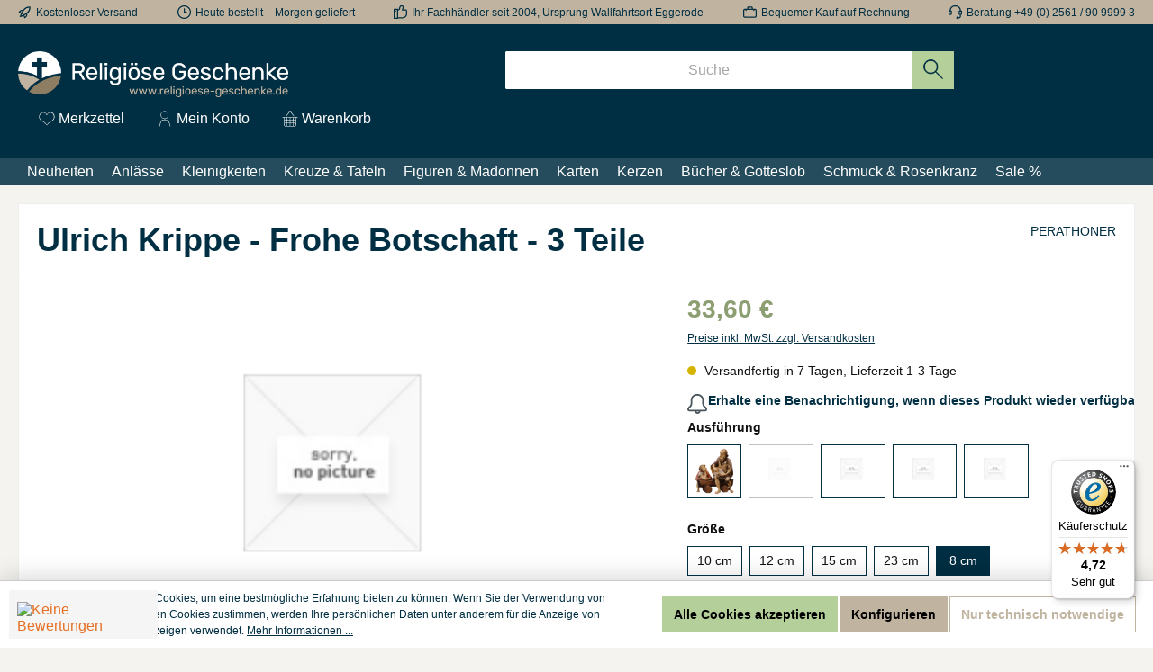

--- FILE ---
content_type: text/html; charset=UTF-8
request_url: https://www.religioese-geschenke.de/frohe-botschaft-3-teile-8-cm-und-natur.html
body_size: 75035
content:

<!DOCTYPE html>

<html lang="de-DE"
      itemscope="itemscope"
      itemtype="https://schema.org/WebPage">

                                
    <head>
        		                              <meta charset="utf-8">
            
                <meta name="viewport"
          content="width=device-width, initial-scale=1.0, maximum-scale=1.0, user-scalable=0">

                                <meta name="author"
                      content="">
                <meta name="robots"
                      content="index,follow">
                <meta name="revisit-after"
                      content="15 days">
                <meta name="keywords"
                      content="">
                <meta name="description"
                      content="Krippenfigur: Ulrich-Krippe - Frohe Botschaft - 3 Teile
Holzgeschnitzte Figur der Ulrich Krippe
Material: ausgesuchtes Bergahornholz und Lindenholz
Figur in folgenden Größen erhältlich:

8 cm
10 cm
12 cm
15 cm
23 cm
50 cm (ausgewählte Figuren)
110 cm (au…">
            

    
    
    
                <meta property="og:type"
          content="product">
    <meta property="og:site_name"
          content="Religioese Geschenke: christliche Geschenke günstig online kaufen">
    <meta property="og:url"
          content="https://www.religioese-geschenke.de/frohe-botschaft-3-teile-8-cm-und-natur.html">
    <meta property="og:title"
          content="Ulrich Krippe - Frohe Botschaft - 3 Teile">

    <meta property="og:description"
          content="Krippenfigur: Ulrich-Krippe - Frohe Botschaft - 3 Teile
Holzgeschnitzte Figur der Ulrich Krippe
Material: ausgesuchtes Bergahornholz und Lindenholz
Figur in folgenden Größen erhältlich:

8 cm
10 cm
12 cm
15 cm
23 cm
50 cm (ausgewählte Figuren)
110 cm (au…">
    <meta property="og:image"
          content="https://www.religioese-geschenke.de/media/7c/e6/42/1696239466/320862_Product.png?ts=1696239466">

            <meta property="product:brand"
              content="PERATHONER">
    
                        <meta property="product:price:amount"
          content="33.6">
    <meta property="product:price:currency"
          content="EUR">
    <meta property="product:product_link"
          content="https://www.religioese-geschenke.de/frohe-botschaft-3-teile-8-cm-und-natur.html">

    <meta name="twitter:card"
          content="product">
    <meta name="twitter:site"
          content="Religioese Geschenke: christliche Geschenke günstig online kaufen">
    <meta name="twitter:title"
          content="Ulrich Krippe - Frohe Botschaft - 3 Teile">
    <meta name="twitter:description"
          content="Krippenfigur: Ulrich-Krippe - Frohe Botschaft - 3 Teile
Holzgeschnitzte Figur der Ulrich Krippe
Material: ausgesuchtes Bergahornholz und Lindenholz
Figur in folgenden Größen erhältlich:

8 cm
10 cm
12 cm
15 cm
23 cm
50 cm (ausgewählte Figuren)
110 cm (au…">
    <meta name="twitter:image"
          content="https://www.religioese-geschenke.de/media/7c/e6/42/1696239466/320862_Product.png?ts=1696239466">

                            <meta itemprop="copyrightHolder"
                      content="Religioese Geschenke: christliche Geschenke günstig online kaufen">
                <meta itemprop="copyrightYear"
                      content="">
                <meta itemprop="isFamilyFriendly"
                      content="true">
                <meta itemprop="image"
                      content="https://www.religioese-geschenke.de/media/00/c4/25/1715772675/Religiose-Geschenke_RGB.png?ts=1715772675">
            
                                            <meta name="theme-color"
                      content="#F4F3EF">
                            
                                                
          <script>
      if (window.DooFinderScriptLoaded != true) {
        window.DooFinderScriptLoaded = true;

        let styleLink = document.createElement("link");
        styleLink.href = "https://www.religioese-geschenke.de/bundles/doofinder/css/doofinder.css?1769177423";
        styleLink.rel = "stylesheet";
        document.head.appendChild(styleLink);

        let script = document.createElement("script");
        script.src = "https://eu1-config.doofinder.com/2.x/8a75b93f-e03b-4d27-aa3e-ce9cdfdc8ca1.js";
        script.async = true;
        document.head.appendChild(script);

        let addToCartScript = document.createElement("script");
        addToCartScript.innerHTML = `
            class DoofinderAddToCartError extends Error {
    constructor(reason, status = "") {
      const message = "Error adding an item to the cart. Reason: " + reason + ". Status code: " + status;
      super(message);
      this.name = "DoofinderAddToCartError";
    }
  }

  document.addEventListener('doofinder.cart.add', async function(event) {
    const product = event.detail;
    const statusPromise = product.statusPromise;
    let isGroupLeader = product.grouping_id && product.grouping_id === product.item_id && product.group_leader;
    if(product.modifiable || isGroupLeader){
      //It's a configurable product, redirect to the product page to let the user configure the product
      statusPromise.reject(new DoofinderAddToCartError("It's a configurable product", 200));
      location.href = product.link;
      return;
    }

    const csrfTokenInput = document.querySelector('.product-info input[name="_csrf_token"]');

    let formData = new FormData();
    let productId = product.shopware_id;

    if (null !== csrfTokenInput && '' !== csrfTokenInput.value) {
      formData.append('_csrf_token', csrfTokenInput.value);
    }

    formData.append('redirectTo', 'frontend.cart.offcanvas');
    formData.append('lineItems[id][id]', productId);
    formData.append('lineItems[id][type]', 'product');
    formData.append('lineItems[id][referencedId]', productId);
    formData.append('lineItems[id][quantity]', 1);
    formData.append('lineItems[id][stackable]', 1);
    formData.append('lineItems[id][removable]', 1);

    let addItemUrl = '/checkout/line-item/add';

    instances = window.PluginManager.getPluginInstances("OffCanvasCart")
    if (instances.length > 0 && instances.some(i => typeof i.openOffCanvas === 'function')) {
      instances.forEach(i => typeof i.openOffCanvas === 'function' && i.openOffCanvas(addItemUrl, formData, () => {
        statusPromise.resolve("The item has been successfully added to the cart.");
      }))
    } else {
      let accessKey = 'SWSCY1NLCERYEWSYEMRTZVVJOQ';

      let headers = {
        'Accept': 'application/json',
        'Content-Type': 'application/json',
        'sw-access-key': accessKey,
      };
      let contextResult = await fetch("/store-api/context",
        {
          method: "GET",
          headers: headers
        }
      ).catch(error =>
        statusPromise.reject(new DoofinderAddToCartError("Couldn't fetch context", 200))
      );
      let context = await contextResult.json();
      let token = context.token;

      headers = {
        'sw-access-key': accessKey,
        'sw-context-token': token
      };
      let cartResult = await fetch(addItemUrl,
        {
          method: "POST",
          headers: headers,
          body: formData
        }
      ).catch(error =>
        statusPromise.reject(new DoofinderAddToCartError("Couldn't add line item to cart", 200))
      );
      let cart = await cartResult.json();
      statusPromise.resolve("The item has been successfully added to the cart.");
    }
  });


        `;
        document.head.appendChild(addToCartScript);

        let currency = 'EUR';
        (function(w, k) {w[k] = window[k] || function () { (window[k].q = window[k].q || []).push(arguments) }})(window, "doofinderApp");
        if (currency !== '') {
          doofinderApp("config", "currency", currency);
        }
      }
    </script>
  

	




    
        
                    <link rel="shortcut icon"
                  href="https://www.religioese-geschenke.de/media/12/2f/8b/1740741562/rg_symbol_(1).png?ts=1740741562">
        
                                <link rel="apple-touch-icon"
                  href="https://www.religioese-geschenke.de/media/31/52/05/1711627224/rg_symbol.png?ts=1740741530">
                    
            
    
    <link rel="canonical" href="https://www.religioese-geschenke.de/frohe-botschaft-3-teile-8-cm-und-natur.html">

                    <title itemprop="name">Ulrich Krippe - Frohe Botschaft - 3 Teile</title>
        
        		                                                                <link rel="stylesheet"
                      href="https://www.religioese-geschenke.de/theme/151fc156e3f333e0848dc9da043a28f0/css/all.css?1769177428">
                                    

	





        
        
    
            <!-- Custom css code -->
    <style>.twt-usp-bar.is-footer{
display:none;
}
.navigation-flyout-categories.is-level-2{
display: none;
}

.twt-product-detail-manufacturernumber-label{
display: none;
}

.twt-product-detail-manufacturernumber{
display: none;
}

.product-detail-manufacturer-link{
display: none;
}</style>
    
                        <script>
        window.features = {"V6_5_0_0":true,"v6.5.0.0":true,"V6_6_0_0":true,"v6.6.0.0":true,"V6_7_0_0":false,"v6.7.0.0":false,"DISABLE_VUE_COMPAT":false,"disable.vue.compat":false,"ACCESSIBILITY_TWEAKS":false,"accessibility.tweaks":false,"ADMIN_VITE":false,"admin.vite":false,"TELEMETRY_METRICS":false,"telemetry.metrics":false,"CACHE_REWORK":false,"cache.rework":false};
    </script>
        
                        <!-- WbmTagManagerAnalytics Head Snippet Start -->
                <script type="text/javascript">
        var _paq = window._paq || [];
    var ironMatomoDataLayer = {
        'matomoUrl': "https://stats.lumundi.de/",
        'matomoScript': "matomo.js",
        'siteId': "1",
        'cookieDomain': "",
        'startTracking': "3",
        'cookieName': "",
        'cookieValue': "",
        'cookieValueAsRegex': "",
        'requireCookieConsent': "",
        'conversionFirstReferrer': "",
        'track': [],
        'trackLast': [],
    };
                    ironMatomoDataLayer.track.push(['setDocumentTitle', document.domain + "/" + document.title]);
                        
    ironMatomoDataLayer.track.push(['setEcommerceView',"8865-212-001","Ulrich Krippe - Frohe Botschaft - 3 Teile","",33.60]);
            ironMatomoDataLayer.trackLast.push(['trackPageView']);
    ironMatomoDataLayer.trackLast.push(['enableLinkTracking']);
    ironMatomoDataLayer.trackLast.push(['setTrackerUrl', ironMatomoDataLayer.matomoUrl + 'matomo.php']);
    ironMatomoDataLayer.trackLast.push(['setSiteId', ironMatomoDataLayer.siteId]);
    </script>
                                      
                <script>
            window.dataLayer = window.dataLayer || [];
            function gtag() { dataLayer.push(arguments); }
            gtag('consent', 'default', {
                'ad_user_data': 'denied',
                'ad_storage': 'denied',
                'ad_personalization': 'denied',
                'analytics_storage': 'denied'
            });
        </script>
    

          <script>
      if (window.DooFinderScriptLoaded != true) {
        window.DooFinderScriptLoaded = true;

        let styleLink = document.createElement("link");
        styleLink.href = "https://www.religioese-geschenke.de/bundles/doofinder/css/doofinder.css?1769177423";
        styleLink.rel = "stylesheet";
        document.head.appendChild(styleLink);

        let script = document.createElement("script");
        script.src = "https://eu1-config.doofinder.com/2.x/8a75b93f-e03b-4d27-aa3e-ce9cdfdc8ca1.js";
        script.async = true;
        document.head.appendChild(script);

        let addToCartScript = document.createElement("script");
        addToCartScript.innerHTML = `
            class DoofinderAddToCartError extends Error {
    constructor(reason, status = "") {
      const message = "Error adding an item to the cart. Reason: " + reason + ". Status code: " + status;
      super(message);
      this.name = "DoofinderAddToCartError";
    }
  }

  document.addEventListener('doofinder.cart.add', async function(event) {
    const product = event.detail;
    const statusPromise = product.statusPromise;
    let isGroupLeader = product.grouping_id && product.grouping_id === product.item_id && product.group_leader;
    if(product.modifiable || isGroupLeader){
      //It's a configurable product, redirect to the product page to let the user configure the product
      statusPromise.reject(new DoofinderAddToCartError("It's a configurable product", 200));
      location.href = product.link;
      return;
    }

    const csrfTokenInput = document.querySelector('.product-info input[name="_csrf_token"]');

    let formData = new FormData();
    let productId = product.shopware_id;

    if (null !== csrfTokenInput && '' !== csrfTokenInput.value) {
      formData.append('_csrf_token', csrfTokenInput.value);
    }

    formData.append('redirectTo', 'frontend.cart.offcanvas');
    formData.append('lineItems[id][id]', productId);
    formData.append('lineItems[id][type]', 'product');
    formData.append('lineItems[id][referencedId]', productId);
    formData.append('lineItems[id][quantity]', 1);
    formData.append('lineItems[id][stackable]', 1);
    formData.append('lineItems[id][removable]', 1);

    let addItemUrl = '/checkout/line-item/add';

    instances = window.PluginManager.getPluginInstances("OffCanvasCart")
    if (instances.length > 0 && instances.some(i => typeof i.openOffCanvas === 'function')) {
      instances.forEach(i => typeof i.openOffCanvas === 'function' && i.openOffCanvas(addItemUrl, formData, () => {
        statusPromise.resolve("The item has been successfully added to the cart.");
      }))
    } else {
      let accessKey = 'SWSCY1NLCERYEWSYEMRTZVVJOQ';

      let headers = {
        'Accept': 'application/json',
        'Content-Type': 'application/json',
        'sw-access-key': accessKey,
      };
      let contextResult = await fetch("/store-api/context",
        {
          method: "GET",
          headers: headers
        }
      ).catch(error =>
        statusPromise.reject(new DoofinderAddToCartError("Couldn't fetch context", 200))
      );
      let context = await contextResult.json();
      let token = context.token;

      headers = {
        'sw-access-key': accessKey,
        'sw-context-token': token
      };
      let cartResult = await fetch(addItemUrl,
        {
          method: "POST",
          headers: headers,
          body: formData
        }
      ).catch(error =>
        statusPromise.reject(new DoofinderAddToCartError("Couldn't add line item to cart", 200))
      );
      let cart = await cartResult.json();
      statusPromise.resolve("The item has been successfully added to the cart.");
    }
  });


        `;
        document.head.appendChild(addToCartScript);

        let currency = 'EUR';
        (function(w, k) {w[k] = window[k] || function () { (window[k].q = window[k].q || []).push(arguments) }})(window, "doofinderApp");
        if (currency !== '') {
          doofinderApp("config", "currency", currency);
        }
      }
    </script>
          

    


            
    
    <script>
        UpwaveCustomCodeState = {
            shop: {
                controllerAction: "product-index",
            },
            config: [
                                                                                                                                                                                                                                                                                                                                                                                                                                                                                                                                                                                                                                                                                                                                                                                                                                                                                                                                                                                                                                                                                                                                                                                            ]
        }
    </script>
                                                                                                                                                                                                                                                                                                                                                                                                                    

            <script id="wbmTagMangerDefine" type="text/javascript">
            let gtmIsTrackingProductClicks = Boolean(1),
                gtmIsTrackingAddToWishlistClicks = Boolean(),
                gtmContainerId = 'GTM-K4NQN6',
                hasSWConsentSupport = Boolean(1);
            window.wbmScriptIsSet = false;
            window.dataLayer = window.dataLayer || [];
            window.dataLayer.push({"event":"user","id":null});
        </script>

        <script id="wbmTagMangerDataLayer" type="text/javascript">
            window.dataLayer.push({ ecommerce: null });
            window.dataLayer.push({"google_tag_params":{"ecomm_prodid":"8865-212-001","ecomm_pagetype":"product"}});

            
                

            
            let onEventDataLayer = JSON.parse('[{"event":"view_item","ecommerce":{"value":33.6,"items":[{"item_category":"801.1 Ulrich Krippe","price":33.6,"item_brand":"PERATHONER","item_id":"8865-212-001","item_name":"Ulrich Krippe - Frohe Botschaft - 3 Teile","item_variant":"Natur;8 cm"}],"currency":"EUR"}}]');
                    </script>    
                        <script id="wbmTagManger" type="text/javascript" >
                function getCookie(name) {
                    var cookieMatch = document.cookie.match(name + '=(.*?)(;|$)');
                    return cookieMatch && decodeURI(cookieMatch[1]);
                }

                let gtmCookieSet = getCookie('wbm-tagmanager-enabled');
                
                let googleTag = function(w,d,s,l,i){w[l]=w[l]||[];w[l].push({'gtm.start':new Date().getTime(),event:'gtm.js'});var f=d.getElementsByTagName(s)[0],j=d.createElement(s),dl=l!='dataLayer'?'&l='+l:'';j.async=true;j.src='https://www.googletagmanager.com/gtm.js?id='+i+dl+'';f.parentNode.insertBefore(j,f);};
                

                if (hasSWConsentSupport && gtmCookieSet === null) {
                    window.wbmGoogleTagmanagerId = gtmContainerId;
                    window.wbmScriptIsSet = false;
                    window.googleTag = googleTag;
                } else {
                    window.wbmScriptIsSet = true;
                    googleTag(window, document, 'script', 'dataLayer', gtmContainerId);
                    googleTag = null;

                    window.dataLayer = window.dataLayer || [];
                    function gtag() { dataLayer.push(arguments); }

                    if (hasSWConsentSupport) {
                        (() => {
                            const analyticsStorageEnabled = document.cookie.split(';').some((item) => item.trim().includes('google-analytics-enabled=1'));
                            const adsEnabled = document.cookie.split(';').some((item) => item.trim().includes('google-ads-enabled=1'));

                            gtag('consent', 'update', {
                                'ad_storage': adsEnabled ? 'granted' : 'denied',
                                'ad_user_data': adsEnabled ? 'granted' : 'denied',
                                'ad_personalization': adsEnabled ? 'granted' : 'denied',
                                'analytics_storage': analyticsStorageEnabled ? 'granted' : 'denied'
                            });
                        })();
                    }
                }

                
            </script><!-- WbmTagManagerAnalytics Head Snippet End -->
            

                
                            
            <script type="text/javascript"
                                src='https://www.google.com/recaptcha/api.js?render=6LeWVjIpAAAAAPNpXR38udb-siLD4npfyHnfeJao'
                defer></script>
        <script>
                                        window.googleReCaptchaV3Active = true;
                    </script>
            
                    

            <script>
            window.diztechContextToken = "xzIEqTQuKE8cEGbbvzc0gk9T6paCabeO"
            window.diztechAccessToken = "SWSCY1NLCERYEWSYEMRTZVVJOQ"
            window.diztechStoreApiUrl = "https://www.religioese-geschenke.de"
        </script>
    
                                    <script>
                    window.useDefaultCookieConsent = true;
                </script>
                    
                                <script>
                window.activeNavigationId = '018a8e32f5a978a9b2e310c96ae3236f';
                window.router = {
                    'frontend.cart.offcanvas': '/checkout/offcanvas',
                    'frontend.cookie.offcanvas': '/cookie/offcanvas',
                    'frontend.checkout.finish.page': '/checkout/finish',
                    'frontend.checkout.info': '/widgets/checkout/info',
                    'frontend.menu.offcanvas': '/widgets/menu/offcanvas',
                    'frontend.cms.page': '/widgets/cms',
                    'frontend.cms.navigation.page': '/widgets/cms/navigation',
                    'frontend.account.addressbook': '/widgets/account/address-book',
                    'frontend.country.country-data': '/country/country-state-data',
                    'frontend.app-system.generate-token': '/app-system/Placeholder/generate-token',
                    };
                window.salesChannelId = '018b6c232ec4729f9813dd57cf7899f7';
            </script>
        
                                <script>
                
                window.breakpoints = {"xs":0,"sm":576,"md":768,"lg":992,"xl":1200,"xxl":1400};
            </script>
        
                                    <script>
                    window.customerLoggedInState = 0;

                    window.wishlistEnabled = 1;
                </script>
                    
                			<script src="https://www.religioese-geschenke.de/theme/018bc92ace1971c3915696d416a82c99/assets/js/jquery-3.5.1.slim.min.js?1769177428"></script>
	
		        

                            <script>
                window.themeAssetsPublicPath = 'https://www.religioese-geschenke.de/theme/018bc92ace1971c3915696d416a82c99/assets/';
            </script>
        
                                                            <script>
                        window.themeJsPublicPath = 'https://www.religioese-geschenke.de/theme/151fc156e3f333e0848dc9da043a28f0/js/';
                    </script>
                                            <script type="text/javascript" src="https://www.religioese-geschenke.de/theme/151fc156e3f333e0848dc9da043a28f0/js/storefront/storefront.js?1769177428" defer></script>
                                            <script type="text/javascript" src="https://www.religioese-geschenke.de/theme/151fc156e3f333e0848dc9da043a28f0/js/swag-pay-pal/swag-pay-pal.js?1769177428" defer></script>
                                            <script type="text/javascript" src="https://www.religioese-geschenke.de/theme/151fc156e3f333e0848dc9da043a28f0/js/swag-amazon-pay/swag-amazon-pay.js?1769177428" defer></script>
                                            <script type="text/javascript" src="https://www.religioese-geschenke.de/theme/151fc156e3f333e0848dc9da043a28f0/js/newsletter-sendinblue/newsletter-sendinblue.js?1769177428" defer></script>
                                            <script type="text/javascript" src="https://www.religioese-geschenke.de/theme/151fc156e3f333e0848dc9da043a28f0/js/atl-product-configurator/atl-product-configurator.js?1769177428" defer></script>
                                            <script type="text/javascript" src="https://www.religioese-geschenke.de/theme/151fc156e3f333e0848dc9da043a28f0/js/iron-matomo/iron-matomo.js?1769177428" defer></script>
                                            <script type="text/javascript" src="https://www.religioese-geschenke.de/theme/151fc156e3f333e0848dc9da043a28f0/js/shop-studio-pixel-your-shop/shop-studio-pixel-your-shop.js?1769177428" defer></script>
                                            <script type="text/javascript" src="https://www.religioese-geschenke.de/theme/151fc156e3f333e0848dc9da043a28f0/js/upwave-custom-code/upwave-custom-code.js?1769177428" defer></script>
                                            <script type="text/javascript" src="https://www.religioese-geschenke.de/theme/151fc156e3f333e0848dc9da043a28f0/js/cbax-modul-analytics/cbax-modul-analytics.js?1769177428" defer></script>
                                            <script type="text/javascript" src="https://www.religioese-geschenke.de/theme/151fc156e3f333e0848dc9da043a28f0/js/blmedia-product-slider/blmedia-product-slider.js?1769177428" defer></script>
                                            <script type="text/javascript" src="https://www.religioese-geschenke.de/theme/151fc156e3f333e0848dc9da043a28f0/js/esmx-google-customer-reviews/esmx-google-customer-reviews.js?1769177428" defer></script>
                                            <script type="text/javascript" src="https://www.religioese-geschenke.de/theme/151fc156e3f333e0848dc9da043a28f0/js/blmedia-p-l-z-complete/blmedia-p-l-z-complete.js?1769177428" defer></script>
                                            <script type="text/javascript" src="https://www.religioese-geschenke.de/theme/151fc156e3f333e0848dc9da043a28f0/js/blmedia-marketing-packages/blmedia-marketing-packages.js?1769177428" defer></script>
                                            <script type="text/javascript" src="https://www.religioese-geschenke.de/theme/151fc156e3f333e0848dc9da043a28f0/js/wbm-tag-manager-analytics/wbm-tag-manager-analytics.js?1769177428" defer></script>
                                            <script type="text/javascript" src="https://www.religioese-geschenke.de/theme/151fc156e3f333e0848dc9da043a28f0/js/blmedia-category-card-slider/blmedia-category-card-slider.js?1769177428" defer></script>
                                            <script type="text/javascript" src="https://www.religioese-geschenke.de/theme/151fc156e3f333e0848dc9da043a28f0/js/diztech-notification/diztech-notification.js?1769177428" defer></script>
                                            <script type="text/javascript" src="https://www.religioese-geschenke.de/theme/151fc156e3f333e0848dc9da043a28f0/js/atl-wishlist-manager/atl-wishlist-manager.js?1769177428" defer></script>
                                            <script type="text/javascript" src="https://www.religioese-geschenke.de/theme/151fc156e3f333e0848dc9da043a28f0/js/doo-finder/doo-finder.js?1769177428" defer></script>
                                            <script type="text/javascript" src="https://www.religioese-geschenke.de/theme/151fc156e3f333e0848dc9da043a28f0/js/trusted-shops-easy-integration-s6/trusted-shops-easy-integration-s6.js?1769177428" defer></script>
                                            <script type="text/javascript" src="https://www.religioese-geschenke.de/theme/151fc156e3f333e0848dc9da043a28f0/js/tcinn-theme-ware-bike/tcinn-theme-ware-bike.js?1769177428" defer></script>
                                            <script type="text/javascript" src="https://www.religioese-geschenke.de/theme/151fc156e3f333e0848dc9da043a28f0/js/religioese-geschenke/religioese-geschenke.js?1769177428" defer></script>
                                                        

    
    
        </head>

        
                
        <body class="is-ctl-product is-act-index themeware twt-bike twt-header-type-1 twt-full-width-boxed twt-is-cms-product-detail twt-cms-styling">

                            
    
    
            <div class="skip-to-content bg-primary-subtle text-primary-emphasis visually-hidden-focusable overflow-hidden">
            <div class="container d-flex justify-content-center">
                                                                                        <a href="#content-main" class="skip-to-content-link d-inline-flex text-decoration-underline m-1 p-2 fw-bold gap-2">
                                Zum Hauptinhalt springen
                            </a>
                                            
                                                                        <a href="#header-main-search-input" class="skip-to-content-link d-inline-flex text-decoration-underline m-1 p-2 fw-bold gap-2 d-none d-sm-block">
                                Zur Suche springen
                            </a>
                                            
                                                                        <a href="#main-navigation-menu" class="skip-to-content-link d-inline-flex text-decoration-underline m-1 p-2 fw-bold gap-2 d-none d-lg-block">
                                Zur Hauptnavigation springen
                            </a>
                                                                        </div>
        </div>
        
    	
    																																																																																																																																																																																																																																																																																																																																																																																																																																													    
						                                <noscript>
                <iframe src="https://www.googletagmanager.com/ns.html?id=GTM-K4NQN6"
                        height="0"
                        width="0"
                        style="display:none;visibility:hidden"
                        title="Google Tagmanager">

                </iframe>
            </noscript>
            
                    <noscript class="noscript-main">
                
    <div role="alert"
                  class="alert alert-info alert-has-icon">
                                                                        
                                                        
        
        
        
                                    
                <span class="icon icon-info" aria-hidden="true">
                                        <svg xmlns="http://www.w3.org/2000/svg" xmlns:xlink="http://www.w3.org/1999/xlink" width="24" height="24" viewBox="0 0 24 24"><defs><path d="M12 7c.5523 0 1 .4477 1 1s-.4477 1-1 1-1-.4477-1-1 .4477-1 1-1zm1 9c0 .5523-.4477 1-1 1s-1-.4477-1-1v-5c0-.5523.4477-1 1-1s1 .4477 1 1v5zm11-4c0 6.6274-5.3726 12-12 12S0 18.6274 0 12 5.3726 0 12 0s12 5.3726 12 12zM12 2C6.4772 2 2 6.4772 2 12s4.4772 10 10 10 10-4.4772 10-10S17.5228 2 12 2z" id="icons-default-info" /></defs><use xlink:href="#icons-default-info" fill="#758CA3" fill-rule="evenodd" /></svg>
                    </span>
    

                                                        
                                    
                    <div class="alert-content-container">
                                                    
                                                        <div class="alert-content">                                                    Um unseren Shop in vollem Umfang nutzen zu können, empfehlen wir Ihnen Javascript in Ihrem Browser zu aktivieren.
                                                                </div>                
                                                                </div>
            </div>
            </noscript>
        

            
    

        		
				





	 					
	
	


	
	
	
	
	


	
	<section id="twt-usp-bar"			 class="twt-usp-bar is-header is-small layout-1 top"
			 data-twt-usp-bar-position="1"			 data-twt-usp-bar-usps="5"
	>

					<div class="twt-usp-bar-container">
				<div class="twt-usp-bar-items">
					





 



                            
            
                
                                    <div class="twt-usp-bar-item twt-usp-1 item-1">
                    <div class="item-icon">
                                                
	    
        
        
        
                                    
                <span class="icon icon-rocket" aria-hidden="true">
                                        <svg xmlns="http://www.w3.org/2000/svg" xmlns:xlink="http://www.w3.org/1999/xlink" width="24" height="24" viewBox="0 0 24 24"><defs><path d="M5.2213 14.4042a12.7324 12.7324 0 0 0-3.4638-1.434c-.7541-.1886-1.0142-1.1277-.4646-1.6773l1.8284-1.8284A5 5 0 0 1 6.657 8h2.47l.47-.6462A13 13 0 0 1 20.1107 2H21c.5523 0 1 .4477 1 1v.8893a13 13 0 0 1-5.3538 10.5136l-.4355.3167.2102.8407a5 5 0 0 1-1.3152 4.7482l-2.3986 2.3986c-.5496.5496-1.4887.2895-1.6772-.4646a12.7324 12.7324 0 0 0-1.434-3.4638 41.8718 41.8718 0 0 1-5.2797 2.17c-.7817.2606-1.5255-.4832-1.2649-1.265a41.8718 41.8718 0 0 1 2.17-5.2795zm.9287-1.7747A41.8718 41.8718 0 0 1 7.7358 10h-1.079a3 3 0 0 0-2.1213.8787l-.661.661c.794.2997 1.5546.665 2.2755 1.0898zm8.309 3.33a41.8717 41.8717 0 0 1-3.0885 1.8905 14.7187 14.7187 0 0 1 1.0897 2.2755l1.2313-1.2312a3 3 0 0 0 .789-2.849l-.0214-.0858zm-4.2242.2328a39.8717 39.8717 0 0 0 4.292-2.721l.943-.6859a11 11 0 0 0 4.5296-8.7848A11 11 0 0 0 11.2146 8.53l-.686.9432a39.8717 39.8717 0 0 0-2.721 4.2919 14.762 14.762 0 0 1 2.4272 2.4271zm-1.8172.936a12.7602 12.7602 0 0 0-1.5459-1.5459c-.4347.9-.8358 1.8167-1.202 2.748a39.8718 39.8718 0 0 0 2.7479-1.2021z" id="icons-default-rocket" /></defs><use xlink:href="#icons-default-rocket" fill="#758CA3" fill-rule="evenodd" /></svg>
                    </span>
    

    	                    </div>
                    <div class="item-label">
                        <div class="item-title"><a href="https://www.religioese-geschenke.de/versandkosten/">Kostenloser Versand</a></div>
                                            </div>
                </div>
                    
    
                
                                    <div class="twt-usp-bar-item twt-usp-2 item-2">
                    <div class="item-icon">
                                                
	    
        
        
        
                                    
                <span class="icon icon-clock" aria-hidden="true">
                                        <svg xmlns="http://www.w3.org/2000/svg" xmlns:xlink="http://www.w3.org/1999/xlink" width="24" height="24" viewBox="0 0 24 24"><defs><path d="M13 11V6c0-.5523-.4477-1-1-1s-1 .4477-1 1v6c0 .5523.4477 1 1 1h4c.5523 0 1-.4477 1-1s-.4477-1-1-1h-3zm-1 13C5.3726 24 0 18.6274 0 12S5.3726 0 12 0s12 5.3726 12 12-5.3726 12-12 12zm0-2c5.5228 0 10-4.4772 10-10S17.5228 2 12 2 2 6.4772 2 12s4.4772 10 10 10z" id="icons-default-clock" /></defs><use xlink:href="#icons-default-clock" fill="#758CA3" fill-rule="evenodd" /></svg>
                    </span>
    

    	                    </div>
                    <div class="item-label">
                        <div class="item-title">Heute bestellt – Morgen geliefert</div>
                                            </div>
                </div>
                    
    
                
                                    <div class="twt-usp-bar-item twt-usp-3 item-3">
                    <div class="item-icon">
                                                
	    
        
        
        
                                    
                <span class="icon icon-thumb-up" aria-hidden="true">
                                        <svg xmlns="http://www.w3.org/2000/svg" xmlns:xlink="http://www.w3.org/1999/xlink" width="24" height="24" viewBox="0 0 24 24"><defs><path d="M4 9c.5523 0 1 .4477 1 1s-.4477 1-1 1-1-.4477-1-1 .4477-1 1-1zm4-2h.2457a1 1 0 0 0 .9615-.7253l1.1711-4.0989A3 3 0 0 1 13.263 0h1.76c1.6568 0 3 1.3431 3 3a3 3 0 0 1-.1155.8242L17 7h4c1.6569 0 3 1.3431 3 3v5c0 4.4183-3.5817 8-8 8H8c0 .5523-.4477 1-1 1H1c-.5523 0-1-.4477-1-1V7c0-.5523.4477-1 1-1h6c.5523 0 1 .4477 1 1zM6 8H2v14h4V8zm2 1v12h8c3.3137 0 6-2.6863 6-6v-5c0-.5523-.4477-1-1-1h-6.6515l1.6358-5.7253A1 1 0 0 0 16.0228 3c0-.5523-.4477-1-1-1H13.263a1 1 0 0 0-.9615.7253l-1.1711 4.0989A3 3 0 0 1 8.2457 9H8z" id="icons-default-thumb-up" /></defs><use xlink:href="#icons-default-thumb-up" fill="#758CA3" fill-rule="evenodd" /></svg>
                    </span>
    

    	                    </div>
                    <div class="item-label">
                        <div class="item-title"><a href="https://www.religioese-geschenke.de/ueber-uns/geschichte/">Ihr Fachhändler seit 2004, Ursprung Wallfahrtsort Eggerode</a></div>
                                            </div>
                </div>
                    
    
                
                                    <div class="twt-usp-bar-item twt-usp-4 item-4">
                    <div class="item-icon">
                                                
	    
        
        
        
                                    
                <span class="icon icon-briefcase" aria-hidden="true">
                                        <svg xmlns="http://www.w3.org/2000/svg" xmlns:xlink="http://www.w3.org/1999/xlink" width="24" height="24" viewBox="0 0 24 24"><defs><path d="M20 8v1c0 .5523-.4477 1-1 1s-1-.4477-1-1V8H6v1c0 .5523-.4477 1-1 1s-1-.4477-1-1V8H3c-.5523 0-1 .4477-1 1v10c0 .5523.4477 1 1 1h18c.5523 0 1-.4477 1-1V9c0-.5523-.4477-1-1-1h-1zM7 6V4c0-1.1046.8954-2 2-2h6c1.1046 0 2 .8954 2 2v2h4c1.6569 0 3 1.3431 3 3v10c0 1.6569-1.3431 3-3 3H3c-1.6569 0-3-1.3431-3-3V9c0-1.6569 1.3431-3 3-3h4zm2 0h6V4H9v2z" id="icons-default-briefcase" /></defs><use xlink:href="#icons-default-briefcase" fill="#758CA3" fill-rule="evenodd" /></svg>
                    </span>
    

    	                    </div>
                    <div class="item-label">
                        <div class="item-title"><a href="https://www.religioese-geschenke.de/zahlweise/">Bequemer Kauf auf Rechnung</a></div>
                                            </div>
                </div>
                    
    
                
                                    <div class="twt-usp-bar-item twt-usp-5 item-5">
                    <div class="item-icon">
                                                
	    
        
        
        
                                    
                <span class="icon icon-headset" aria-hidden="true">
                                        <svg xmlns="http://www.w3.org/2000/svg" xmlns:xlink="http://www.w3.org/1999/xlink" width="24" height="24" viewBox="0 0 24 24"><defs><path d="M2 11v4h2v-4H2zm20-2c1.1046 0 2 .8954 2 2v4c0 1.1046-.8954 2-2 2v3c0 1.6569-1.3431 3-3 3h-1c0 .5523-.4477 1-1 1h-2c-.5523 0-1-.4477-1-1v-2c0-.5523.4477-1 1-1h2c.5523 0 1 .4477 1 1h1c.5523 0 1-.4477 1-1v-3c-1.1046 0-2-.8954-2-2v-4c0-1.1046.8954-2 2-2 0-3.866-3.134-7-7-7h-2C7.134 2 4 5.134 4 9c1.1046 0 2 .8954 2 2v4c0 1.1046-.8954 2-2 2H2c-1.1046 0-2-.8954-2-2v-4c0-1.1046.8954-2 2-2 0-4.9706 4.0294-9 9-9h2c4.9706 0 9 4.0294 9 9zm-2 2v4h2v-4h-2z" id="icons-default-headset" /></defs><use xlink:href="#icons-default-headset" fill="#758CA3" fill-rule="evenodd" /></svg>
                    </span>
    

    	                    </div>
                    <div class="item-label">
                        <div class="item-title"><a href="https://www.religioese-geschenke.de/kontaktformular/">Beratung +49 (0) 2561 / 90 9999 3</a></div>
                                            </div>
                </div>
                    
    
        				</div>

																
															</div>
		
	</section>
	
		                
            <header class="header-main">
                                    <div class="container">
                            			
	
    					        <div class="row align-items-center header-row">
                            <div class="col-12 col-lg-auto header-logo-col">
                        <div class="header-logo-main">
                      <a class="header-logo-main-link"
               href="/"
               title="Zur Startseite gehen">
                				                    <picture class="header-logo-picture">
                                                                            
                                                                            
                                                                                    <img src="https://www.religioese-geschenke.de/media/00/c4/25/1715772675/Religiose-Geschenke_RGB.png?ts=1715772675"
                                     alt="Zur Startseite gehen"
                                     class="img-fluid header-logo-main-img">
                                                                        </picture>
                
	
					
		            </a>
        

          <script>
      if (window.DooFinderScriptLoaded != true) {
        window.DooFinderScriptLoaded = true;

        let styleLink = document.createElement("link");
        styleLink.href = "https://www.religioese-geschenke.de/bundles/doofinder/css/doofinder.css?1769177423";
        styleLink.rel = "stylesheet";
        document.head.appendChild(styleLink);

        let script = document.createElement("script");
        script.src = "https://eu1-config.doofinder.com/2.x/8a75b93f-e03b-4d27-aa3e-ce9cdfdc8ca1.js";
        script.async = true;
        document.head.appendChild(script);

        let addToCartScript = document.createElement("script");
        addToCartScript.innerHTML = `
            class DoofinderAddToCartError extends Error {
    constructor(reason, status = "") {
      const message = "Error adding an item to the cart. Reason: " + reason + ". Status code: " + status;
      super(message);
      this.name = "DoofinderAddToCartError";
    }
  }

  document.addEventListener('doofinder.cart.add', async function(event) {
    const product = event.detail;
    const statusPromise = product.statusPromise;
    let isGroupLeader = product.grouping_id && product.grouping_id === product.item_id && product.group_leader;
    if(product.modifiable || isGroupLeader){
      //It's a configurable product, redirect to the product page to let the user configure the product
      statusPromise.reject(new DoofinderAddToCartError("It's a configurable product", 200));
      location.href = product.link;
      return;
    }

    const csrfTokenInput = document.querySelector('.product-info input[name="_csrf_token"]');

    let formData = new FormData();
    let productId = product.shopware_id;

    if (null !== csrfTokenInput && '' !== csrfTokenInput.value) {
      formData.append('_csrf_token', csrfTokenInput.value);
    }

    formData.append('redirectTo', 'frontend.cart.offcanvas');
    formData.append('lineItems[id][id]', productId);
    formData.append('lineItems[id][type]', 'product');
    formData.append('lineItems[id][referencedId]', productId);
    formData.append('lineItems[id][quantity]', 1);
    formData.append('lineItems[id][stackable]', 1);
    formData.append('lineItems[id][removable]', 1);

    let addItemUrl = '/checkout/line-item/add';

    instances = window.PluginManager.getPluginInstances("OffCanvasCart")
    if (instances.length > 0 && instances.some(i => typeof i.openOffCanvas === 'function')) {
      instances.forEach(i => typeof i.openOffCanvas === 'function' && i.openOffCanvas(addItemUrl, formData, () => {
        statusPromise.resolve("The item has been successfully added to the cart.");
      }))
    } else {
      let accessKey = 'SWSCY1NLCERYEWSYEMRTZVVJOQ';

      let headers = {
        'Accept': 'application/json',
        'Content-Type': 'application/json',
        'sw-access-key': accessKey,
      };
      let contextResult = await fetch("/store-api/context",
        {
          method: "GET",
          headers: headers
        }
      ).catch(error =>
        statusPromise.reject(new DoofinderAddToCartError("Couldn't fetch context", 200))
      );
      let context = await contextResult.json();
      let token = context.token;

      headers = {
        'sw-access-key': accessKey,
        'sw-context-token': token
      };
      let cartResult = await fetch(addItemUrl,
        {
          method: "POST",
          headers: headers,
          body: formData
        }
      ).catch(error =>
        statusPromise.reject(new DoofinderAddToCartError("Couldn't add line item to cart", 200))
      );
      let cart = await cartResult.json();
      statusPromise.resolve("The item has been successfully added to the cart.");
    }
  });


        `;
        document.head.appendChild(addToCartScript);

        let currency = 'EUR';
        (function(w, k) {w[k] = window[k] || function () { (window[k].q = window[k].q || []).push(arguments) }})(window, "doofinderApp");
        if (currency !== '') {
          doofinderApp("config", "currency", currency);
        }
      }
    </script>
      </div>
                </div>
            
            					                <div class="col-12 order-2 col-sm order-sm-1 header-search-col">
                    <div class="row">
                        <div class="col-sm-auto d-none d-sm-block d-lg-none">
                                                            <div class="nav-main-toggle">
                                                                            <button
                                            class="btn nav-main-toggle-btn header-actions-btn"
                                            type="button"
                                            data-off-canvas-menu="true"
                                            aria-label="Menü"
                                        >
                                            				    
        
        
        
                        












    <span class="icon icon-themeware icon-stack icon-solid"><?xml version="1.0" encoding="utf-8"?><svg xmlns="http://www.w3.org/2000/svg" viewBox="0 0 24 24"><path d="M23,4.1H1a.36.36,0,0,1-.37-.37A.37.37,0,0,1,1,3.35H23a.38.38,0,0,1,.38.38A.37.37,0,0,1,23,4.1Z"/><path d="M23,12.28H1a.36.36,0,0,1-.37-.37A.37.37,0,0,1,1,11.53H23a.38.38,0,0,1,.38.38A.37.37,0,0,1,23,12.28Z"/><path d="M23,20.65H1a.37.37,0,0,1-.37-.38A.36.36,0,0,1,1,19.9H23a.37.37,0,0,1,.38.37A.38.38,0,0,1,23,20.65Z"/></svg></span>






    	
		<span class="header-nav-main-toggle-label">
		Navigation
	</span>
                                        </button>
                                                                    </div>
                                                    </div>
                        <div class="col">
                            
      <div class="collapse"
         id="searchCollapse">
        <div class="header-search">
                            <form action="/search"
                      method="get"
                      data-search-widget="true"
                      data-search-widget-options="{&quot;searchWidgetMinChars&quot;:2}"
                      data-url="/suggest?search="
                      class="header-search-form">
                    		                        <div class="input-group">
                                                            <input type="search"
                                       id="header-main-search-input"
                                       name="search"
                                       class="form-control header-search-input"
                                       autocomplete="off"
                                       autocapitalize="off"
                                       placeholder="Suche"
                                       aria-label="Suche"
                                       value=""
                                >
                            
                            	<button type="submit"
			class="btn header-search-btn"
			aria-label="Suchen"
	>
		<span class="header-search-icon">
													    
        
        
        
                        












    <span class="icon icon-themeware icon-search icon-solid"><?xml version="1.0" encoding="utf-8"?><svg xmlns="http://www.w3.org/2000/svg" viewBox="0 0 24 24"><path d="M23.25,22.73l-8-8A8.32,8.32,0,0,0,17.47,9a8.46,8.46,0,1,0-2.77,6.21l8,8a.36.36,0,0,0,.26.11.4.4,0,0,0,.27-.11A.4.4,0,0,0,23.25,22.73ZM1.39,9A7.67,7.67,0,1,1,9.06,16.7,7.67,7.67,0,0,1,1.39,9Z"/></svg></span>






    					</span>
	</button>

                                                            <button class="btn header-close-btn js-search-close-btn d-none"
                                        type="button"
                                        aria-label="Die Dropdown-Suche schließen">
                                    <span class="header-close-icon">
                                            
        
        
        
                                    
                <span class="icon icon-x">
                                        <svg xmlns="http://www.w3.org/2000/svg" xmlns:xlink="http://www.w3.org/1999/xlink" width="24" height="24" viewBox="0 0 24 24"><defs><path d="m10.5858 12-7.293-7.2929c-.3904-.3905-.3904-1.0237 0-1.4142.3906-.3905 1.0238-.3905 1.4143 0L12 10.5858l7.2929-7.293c.3905-.3904 1.0237-.3904 1.4142 0 .3905.3906.3905 1.0238 0 1.4143L13.4142 12l7.293 7.2929c.3904.3905.3904 1.0237 0 1.4142-.3906.3905-1.0238.3905-1.4143 0L12 13.4142l-7.2929 7.293c-.3905.3904-1.0237.3904-1.4142 0-.3905-.3906-.3905-1.0238 0-1.4143L10.5858 12z" id="icons-default-x" /></defs><use xlink:href="#icons-default-x" fill="#758CA3" fill-rule="evenodd" /></svg>
                    </span>
    

                                        </span>
                                </button>
                                                    </div>
                    

					                </form>
                    </div>
    </div>


          <script>
      if (window.DooFinderScriptLoaded != true) {
        window.DooFinderScriptLoaded = true;

        let styleLink = document.createElement("link");
        styleLink.href = "https://www.religioese-geschenke.de/bundles/doofinder/css/doofinder.css?1769177423";
        styleLink.rel = "stylesheet";
        document.head.appendChild(styleLink);

        let script = document.createElement("script");
        script.src = "https://eu1-config.doofinder.com/2.x/8a75b93f-e03b-4d27-aa3e-ce9cdfdc8ca1.js";
        script.async = true;
        document.head.appendChild(script);

        let addToCartScript = document.createElement("script");
        addToCartScript.innerHTML = `
            class DoofinderAddToCartError extends Error {
    constructor(reason, status = "") {
      const message = "Error adding an item to the cart. Reason: " + reason + ". Status code: " + status;
      super(message);
      this.name = "DoofinderAddToCartError";
    }
  }

  document.addEventListener('doofinder.cart.add', async function(event) {
    const product = event.detail;
    const statusPromise = product.statusPromise;
    let isGroupLeader = product.grouping_id && product.grouping_id === product.item_id && product.group_leader;
    if(product.modifiable || isGroupLeader){
      //It's a configurable product, redirect to the product page to let the user configure the product
      statusPromise.reject(new DoofinderAddToCartError("It's a configurable product", 200));
      location.href = product.link;
      return;
    }

    const csrfTokenInput = document.querySelector('.product-info input[name="_csrf_token"]');

    let formData = new FormData();
    let productId = product.shopware_id;

    if (null !== csrfTokenInput && '' !== csrfTokenInput.value) {
      formData.append('_csrf_token', csrfTokenInput.value);
    }

    formData.append('redirectTo', 'frontend.cart.offcanvas');
    formData.append('lineItems[id][id]', productId);
    formData.append('lineItems[id][type]', 'product');
    formData.append('lineItems[id][referencedId]', productId);
    formData.append('lineItems[id][quantity]', 1);
    formData.append('lineItems[id][stackable]', 1);
    formData.append('lineItems[id][removable]', 1);

    let addItemUrl = '/checkout/line-item/add';

    instances = window.PluginManager.getPluginInstances("OffCanvasCart")
    if (instances.length > 0 && instances.some(i => typeof i.openOffCanvas === 'function')) {
      instances.forEach(i => typeof i.openOffCanvas === 'function' && i.openOffCanvas(addItemUrl, formData, () => {
        statusPromise.resolve("The item has been successfully added to the cart.");
      }))
    } else {
      let accessKey = 'SWSCY1NLCERYEWSYEMRTZVVJOQ';

      let headers = {
        'Accept': 'application/json',
        'Content-Type': 'application/json',
        'sw-access-key': accessKey,
      };
      let contextResult = await fetch("/store-api/context",
        {
          method: "GET",
          headers: headers
        }
      ).catch(error =>
        statusPromise.reject(new DoofinderAddToCartError("Couldn't fetch context", 200))
      );
      let context = await contextResult.json();
      let token = context.token;

      headers = {
        'sw-access-key': accessKey,
        'sw-context-token': token
      };
      let cartResult = await fetch(addItemUrl,
        {
          method: "POST",
          headers: headers,
          body: formData
        }
      ).catch(error =>
        statusPromise.reject(new DoofinderAddToCartError("Couldn't add line item to cart", 200))
      );
      let cart = await cartResult.json();
      statusPromise.resolve("The item has been successfully added to the cart.");
    }
  });


        `;
        document.head.appendChild(addToCartScript);

        let currency = 'EUR';
        (function(w, k) {w[k] = window[k] || function () { (window[k].q = window[k].q || []).push(arguments) }})(window, "doofinderApp");
        if (currency !== '') {
          doofinderApp("config", "currency", currency);
        }
      }
    </script>
                          </div>
                    </div>
                </div>
            

	
                            <div class="col-12 order-1 col-sm-auto order-sm-2 header-actions-col">
                    <div class="row g-0">
                        
		
	
						
			
																		
			
			
			<div class="d-block d-sm-none col">
		<div class="menu-button">

							<button
                    class="btn nav-main-toggle-btn header-actions-btn"
					type="button"
					data-off-canvas-menu="true"
					aria-label="Menü"
					title="Navigation"
				>
																														    
        
        
        
                        












    <span class="icon icon-themeware icon-stack icon-solid"><?xml version="1.0" encoding="utf-8"?><svg xmlns="http://www.w3.org/2000/svg" viewBox="0 0 24 24"><path d="M23,4.1H1a.36.36,0,0,1-.37-.37A.37.37,0,0,1,1,3.35H23a.38.38,0,0,1,.38.38A.37.37,0,0,1,23,4.1Z"/><path d="M23,12.28H1a.36.36,0,0,1-.37-.37A.37.37,0,0,1,1,11.53H23a.38.38,0,0,1,.38.38A.37.37,0,0,1,23,12.28Z"/><path d="M23,20.65H1a.37.37,0,0,1-.37-.38A.36.36,0,0,1,1,19.9H23a.37.37,0,0,1,.38.37A.38.38,0,0,1,23,20.65Z"/></svg></span>






    											
										<span class="header-nav-main-toggle-label">
						Navigation
					</span>
				</button>
			
		</div>
	</div>

                        		
		
					
					
	<div class="d-sm-none col-auto twt-search-col">
		  <div class="search-toggle">
				<button class="btn header-actions-btn search-toggle-btn js-search-toggle-btn collapsed"
						type="button"
						data-bs-toggle="collapse"
						data-bs-target="#searchCollapse"
						aria-expanded="false"
						aria-controls="searchCollapse"
						aria-label="Suchen"
				>
										<span class="header-search-toggle-icon">
                    														    
        
        
        
                        












    <span class="icon icon-themeware icon-search icon-solid"><?xml version="1.0" encoding="utf-8"?><svg xmlns="http://www.w3.org/2000/svg" viewBox="0 0 24 24"><path d="M23.25,22.73l-8-8A8.32,8.32,0,0,0,17.47,9a8.46,8.46,0,1,0-2.77,6.21l8,8a.36.36,0,0,0,.26.11.4.4,0,0,0,.27-.11A.4.4,0,0,0,23.25,22.73ZM1.39,9A7.67,7.67,0,1,1,9.06,16.7,7.67,7.67,0,0,1,1.39,9Z"/></svg></span>






    						
													    
        
        
        
                        












    <span class="icon icon-themeware icon-x icon-solid"><?xml version="1.0" encoding="utf-8"?><svg xmlns="http://www.w3.org/2000/svg" viewBox="0 0 24 24"><path d="M12.53,12,23.27,1.27a.4.4,0,0,0,0-.54.4.4,0,0,0-.54,0L12,11.47,1.27.73a.4.4,0,0,0-.54,0,.4.4,0,0,0,0,.54L11.47,12,.73,22.73a.4.4,0,0,0,0,.54.4.4,0,0,0,.27.11.4.4,0,0,0,.27-.11L12,12.53,22.73,23.27a.39.39,0,0,0,.54,0,.4.4,0,0,0,0-.54Z"/></svg></span>






    											</span>

										<span class="header-search-toggle-name">
						Suche
					</span>
				</button>
		  </div>
	 </div>

                                                    						                                <div class="col-auto">
                                    <div class="header-wishlist">
                                        <a class="btn header-wishlist-btn header-actions-btn"
                                           href="/wishlist"
                                           title="Merkzettel"
                                           aria-label="Merkzettel">
                                            			
							<span class="header-wishlist-icon">
									    
        
        
        
                        












    <span class="icon icon-themeware icon-heart icon-solid"><?xml version="1.0" encoding="utf-8"?><svg xmlns="http://www.w3.org/2000/svg" viewBox="0 0 24 24"><path d="M17.5,2.17A6.39,6.39,0,0,0,12,5.66,6.39,6.39,0,0,0,6.5,2.17C2.46,2.17.69,6.49.63,8.3A7.45,7.45,0,0,0,4.8,15.62c5.09,2.72,6.85,6,6.87,6a0,0,0,0,0,0,0,.27.27,0,0,0,.1.11l0,0h0a.33.33,0,0,0,.17,0h0a.33.33,0,0,0,.17,0h0l0,0a.27.27,0,0,0,.1-.11,0,0,0,0,0,0,0s1.78-3.29,6.88-6A7.46,7.46,0,0,0,23.37,8.3C23.31,6.49,21.54,2.17,17.5,2.17ZM18.85,15A18.77,18.77,0,0,0,12,20.75,18.77,18.77,0,0,0,5.15,15,6.68,6.68,0,0,1,1.38,8.32C1.43,6.73,3,2.92,6.5,2.92c3.67,0,5.09,3.56,5.15,3.71h0l0,.07a.1.1,0,0,0,0,0l0,0,.07,0h.06l.08,0h.07l.07,0h0l.06,0s.05,0,.06,0,0,0,0,0l0-.07h0c.06-.15,1.48-3.71,5.15-3.71,3.52,0,5.07,3.81,5.12,5.4A6.68,6.68,0,0,1,18.85,15Z"/></svg></span>






    							</span>
		
							<span class="header-wishlist-name">
				Merkzettel
			</span>
		
		
		
		<span class="badge bg-primary header-wishlist-badge"
			  id="wishlist-basket"
			  data-wishlist-storage="true"
			  data-wishlist-storage-options="{&quot;listPath&quot;:&quot;\/wishlist\/list&quot;,&quot;mergePath&quot;:&quot;\/wishlist\/merge&quot;,&quot;pageletPath&quot;:&quot;\/wishlist\/merge\/pagelet&quot;}"
			  data-wishlist-widget="true"
			  data-wishlist-widget-options="{&quot;showCounter&quot;:true}"
		></span>

	                                        </a>
                                    </div>
                                </div>
                            

	                        
                        						                            <div class="col-auto">
                                <div class="account-menu">
                                        <div class="dropdown">
        							<button class="btn account-menu-btn header-actions-btn"
				type="button"
				id="accountWidget"
				data-account-menu="true"
				data-bs-toggle="dropdown"
				aria-haspopup="true"
				aria-expanded="false"
				aria-label="Mein Konto"
				title="Mein Konto"
		>
						<span class="header-account-icon">
													    
        
        
        
                        












    <span class="icon icon-themeware icon-avatar icon-solid"><?xml version="1.0" encoding="utf-8"?><svg xmlns="http://www.w3.org/2000/svg" viewBox="0 0 24 24"><path d="M11.68,12.35a5.86,5.86,0,1,1,5.86-5.86A5.87,5.87,0,0,1,11.68,12.35Zm0-11a5.11,5.11,0,1,0,5.11,5.11A5.11,5.11,0,0,0,11.68,1.38Z"/><path d="M20.24,22.92c-.07-.29-1.63-7.2-3.42-8.75-1-.87-4.42-1-4.8-1.05h0c-.38,0-3.79.18-4.8,1.05-1.79,1.55-3.35,8.46-3.42,8.75a.38.38,0,0,0,.28.45h.09a.37.37,0,0,0,.36-.3c.43-1.93,1.85-7.19,3.18-8.34.61-.53,3-.81,4.33-.87s3.72.34,4.33.87c1.33,1.15,2.75,6.41,3.18,8.34a.37.37,0,0,0,.36.3H20A.38.38,0,0,0,20.24,22.92Z"/></svg></span>






    							</span>

									<span class="header-account-name">
				Mein Konto
			</span>

								</button>

	
                    <div class="dropdown-menu dropdown-menu-end account-menu-dropdown js-account-menu-dropdown"
                 aria-labelledby="accountWidget">
                

        
            <div class="offcanvas-header">
                            <button class="btn btn-light offcanvas-close js-offcanvas-close">
                                                
        
        
        
                                    
                <span class="icon icon-x icon-sm">
                                        <svg xmlns="http://www.w3.org/2000/svg" xmlns:xlink="http://www.w3.org/1999/xlink" width="24" height="24" viewBox="0 0 24 24"><use xlink:href="#icons-default-x" fill="#758CA3" fill-rule="evenodd" /></svg>
                    </span>
    

                        
                                            Menü schließen
                                    </button>
                    </div>
    
            <div class="offcanvas-body">
                <div class="account-menu">
                                    <div class="dropdown-header account-menu-header">
                    Ihr Konto
                </div>
                    
                    <div class="account-menu-login">
            <a href="/account/login"
               title="Anmelden"
               class="btn btn-primary account-menu-login-button">
                Anmelden
            </a>

            <div class="account-menu-register">
                oder
                <a href="/account/register" title="Registrieren">
                    Registrieren
                </a>
            </div>
        </div>
    
                    <div class="account-menu-links">
                    <div class="header-account-menu">
        <div class="card account-menu-inner">
                                        
                                                <nav class="list-group list-group-flush account-aside-list-group">
                                                                                    <a href="/account"
                                   title="Übersicht"
                                   class="list-group-item list-group-item-action account-aside-item"
                                   >
                                    Übersicht
                                </a>
                            
                                                            <a href="/account/profile"
                                   title="Persönliches Profil"
                                   class="list-group-item list-group-item-action account-aside-item"
                                   >
                                    Persönliches Profil
                                </a>
                            
                                                            <a href="/account/address"
                                   title="Adressen"
                                   class="list-group-item list-group-item-action account-aside-item"
                                   >
                                    Adressen
                                </a>
                            
                                                                                                                        <a href="/account/payment"
                                   title="Zahlungsarten"
                                   class="list-group-item list-group-item-action account-aside-item"
                                   >
                                    Zahlungsarten
                                </a>
                                                            
                                                            <a href="/account/order"
                                   title="Bestellungen"
                                   class="list-group-item list-group-item-action account-aside-item"
                                   >
                                    Bestellungen
                                </a>
                                                                        </nav>
                            
                                                </div>
    </div>
            </div>
            </div>
        </div>
                </div>
            </div>
                                </div>
                            </div>
                        

	
                        						                            <div class="col-auto">
                                <div
                                    class="header-cart"
                                    data-off-canvas-cart="true"
                                >
                                    <a class="btn header-cart-btn header-actions-btn"
                                       href="/checkout/cart"
                                       data-cart-widget="true"
                                       title="Warenkorb"
                                       aria-label="Warenkorb">
                                        					<span class="header-cart-icon">
																    
        
        
        
                        












    <span class="icon icon-themeware icon-bag icon-solid"><?xml version="1.0" encoding="utf-8"?><svg xmlns="http://www.w3.org/2000/svg" viewBox="0 0 24 24"><path d="M6.36,8.48a.38.38,0,0,0,.3-.15l4.6-6h1.62l4.46,6a.38.38,0,0,0,.3.15.39.39,0,0,0,.23-.07.38.38,0,0,0,.07-.53L13.7,2.2a.85.85,0,0,0,.41-.71.86.86,0,0,0-.86-.86h-2.5a.85.85,0,0,0-.36,1.63L6.06,7.88a.38.38,0,0,0,.07.52A.4.4,0,0,0,6.36,8.48Zm4.39-7.22h2.5c.06,0,.11.1.11.23s0,.23-.11.23h-2.5c-.06,0-.11-.1-.11-.23S10.69,1.26,10.75,1.26Z"/><path d="M23,9.22H1a.37.37,0,0,0-.37.37A.38.38,0,0,0,1,10H2.44l.81,12.12a1.38,1.38,0,0,0,1.37,1.29H19.36a1.38,1.38,0,0,0,1.37-1.28L21.6,10H23a.38.38,0,0,0,.37-.38A.37.37,0,0,0,23,9.22Zm-2.7,8.85H17.06l.1-3.65h3.37Zm-4,0H12.4V14.42h4ZM3.49,14.42H6.81l.11,3.65H3.73Zm4.07,0h4.09v3.65h-4Zm0-.75L7.41,10h4.24v3.7Zm4.12,5.15v3.81H7.82L7.7,18.82Zm.75,0h3.89l-.11,3.81H12.4Zm0-5.15V10h4.13l-.1,3.7ZM6.66,10l.12,3.7H3.44L3.19,10ZM4,22l-.22-3.22H7l.12,3.81H4.62A.63.63,0,0,1,4,22Zm15.36.59H16.93L17,18.82h3.17L20,22A.62.62,0,0,1,19.36,22.63Zm1.23-9H17.18l.1-3.7h3.57Z"/></svg></span>






    				
					</span>

				<span class="header-cart-name">
			Warenkorb
		</span>

				<span class="header-cart-total">
			0,00 €*
		</span>

	                                    </a>
                                </div>
                            </div>
                        

	                    </div>
                </div>
                    </div>
    

	                    </div>
                            </header>
        

		
        	
		
										                                            <div class="nav-main">
                    					<div class="container">

																											<div id="sticky-logo" class="d-none">
									<a href="/"
									   class="sticky-logo-main-link"
									   title="Zur Startseite gehen"
                                       									>
										<picture>

																																		<img src="https://www.religioese-geschenke.de/media/62/55/80/1711623522/Header%20Logo.png?ts=1711626323" alt="Zur Startseite gehen">
											
																																													
										</picture>
									</a>
								</div>
													
												
																			<span id="js-sticky-cart-position" class="d-none"></span>
						
																			<span id="js-sticky-search-position" class="d-none"></span>
											</div>

										                        						    <div class="main-navigation"
         id="mainNavigation"
         data-flyout-menu="true">
                    <div class="container">
                                    <nav class="nav main-navigation-menu"
                        id="main-navigation-menu"
                        aria-label="Hauptnavigation"
                        itemscope="itemscope"
                        itemtype="https://schema.org/SiteNavigationElement">
                        
                        							
		
	
                                                    
                                                                                            
                                	
													<a href="https://www.religioese-geschenke.de/Neuheiten/"
				   class="nav-link 1 main-navigation-link nav-item-019270b51aef7b7795ed3ef85f75f07a"
				   itemprop="url"
				   				   title="Neuheiten"
				   				>
					<div class="main-navigation-link-text">
						<span itemprop="name">Neuheiten</span>

																	</div>
				</a>
					
	
                                                                                            
                                	
													<a href="https://www.religioese-geschenke.de/Anlaesse/"
				   class="nav-link 1 main-navigation-link nav-item-018fbe70349e75109272788da256f9f1"
				   itemprop="url"
				   data-flyout-menu-trigger="018fbe70349e75109272788da256f9f1"				   title="Anlässe"
				   				>
					<div class="main-navigation-link-text">
						<span itemprop="name">Anlässe</span>

																	</div>
				</a>
					
	
                                                                                            
                                	
													<a href="https://www.religioese-geschenke.de/kleinigkeiten/"
				   class="nav-link 1 main-navigation-link nav-item-018a8e332af17a1cbab0f05a858e5a98"
				   itemprop="url"
				   data-flyout-menu-trigger="018a8e332af17a1cbab0f05a858e5a98"				   title="Kleinigkeiten"
				   				>
					<div class="main-navigation-link-text">
						<span itemprop="name">Kleinigkeiten</span>

																	</div>
				</a>
					
	
                                                                                            
                                	
													<a href="https://www.religioese-geschenke.de/kreuze/"
				   class="nav-link 1 main-navigation-link nav-item-018aa879e5ea7c359e2080ff35db0cf8"
				   itemprop="url"
				   data-flyout-menu-trigger="018aa879e5ea7c359e2080ff35db0cf8"				   title="Kreuze &amp; Tafeln"
				   				>
					<div class="main-navigation-link-text">
						<span itemprop="name">Kreuze &amp; Tafeln</span>

																	</div>
				</a>
					
	
                                                                                            
                                	
													<a href="https://www.religioese-geschenke.de/figuren/"
				   class="nav-link 1 main-navigation-link nav-item-018aa823a6f07b36907eaa137734534f"
				   itemprop="url"
				   data-flyout-menu-trigger="018aa823a6f07b36907eaa137734534f"				   title="Figuren &amp; Madonnen"
				   				>
					<div class="main-navigation-link-text">
						<span itemprop="name">Figuren &amp; Madonnen</span>

																	</div>
				</a>
					
	
                                                                                            
                                	
													<a href="https://www.religioese-geschenke.de/karten/"
				   class="nav-link 1 main-navigation-link nav-item-018aa8036cbf7273bbc4ef4098091a17"
				   itemprop="url"
				   data-flyout-menu-trigger="018aa8036cbf7273bbc4ef4098091a17"				   title="Karten"
				   				>
					<div class="main-navigation-link-text">
						<span itemprop="name">Karten</span>

																	</div>
				</a>
					
	
                                                                                            
                                	
													<a href="https://www.religioese-geschenke.de/kerzen/"
				   class="nav-link 1 main-navigation-link nav-item-018aa82047fb7db3834ac9663371e447"
				   itemprop="url"
				   data-flyout-menu-trigger="018aa82047fb7db3834ac9663371e447"				   title="Kerzen"
				   				>
					<div class="main-navigation-link-text">
						<span itemprop="name">Kerzen</span>

																	</div>
				</a>
					
	
                                                                                            
                                	
													<a href="https://www.religioese-geschenke.de/buecher-und-kalender/"
				   class="nav-link 1 main-navigation-link nav-item-018aa8239d4173a49cdb0e34ddc8a5f8"
				   itemprop="url"
				   data-flyout-menu-trigger="018aa8239d4173a49cdb0e34ddc8a5f8"				   title="Bücher &amp; Gotteslob"
				   				>
					<div class="main-navigation-link-text">
						<span itemprop="name">Bücher &amp; Gotteslob</span>

																	</div>
				</a>
					
	
                                                                                            
                                	
													<a href="https://www.religioese-geschenke.de/christlicher-schmuck/"
				   class="nav-link 1 main-navigation-link nav-item-018aa87a47117b1b9e269c83c976b549"
				   itemprop="url"
				   data-flyout-menu-trigger="018aa87a47117b1b9e269c83c976b549"				   title="Schmuck &amp; Rosenkranz"
				   				>
					<div class="main-navigation-link-text">
						<span itemprop="name">Schmuck &amp; Rosenkranz</span>

																	</div>
				</a>
					
	
                                                                                            
                                	
													<a href="https://www.religioese-geschenke.de/Sale/"
				   class="nav-link 1 main-navigation-link nav-item-019053b102357cb6b37566b010d50eb3"
				   itemprop="url"
				   				   title="Sale %"
				   				>
					<div class="main-navigation-link-text">
						<span itemprop="name">Sale %</span>

																	</div>
				</a>
					
	
                                                                        </nav>
                
                                                                                                                                                                                                                                                                                                                                                                                                                                                                                                                                                                                                                                                                                                                                                                                                                                                                                                                                                                
                                                                        <div class="navigation-flyouts">
                                                                                                                                                                                                                                                                                    <div class="navigation-flyout"
                                                     data-flyout-menu-id="018fbe70349e75109272788da256f9f1">
                                                    <div class="container">
                                                                                                                            
     
        <div class="row navigation-flyout-content" style="--bl-flyout-background-size: 700px">
        <div class="col">
            <div class="navigation-flyout-categories">
                                                    
        
    
    <div class="navigation-flyout-categories is-level-1">
                        
                    <div class="navigation-flyout-col" data-category-id="018fbe70349e75109272788da256f9f1" data-navigation-flyout-is-main="true">
                                                            <a class="nav-item nav-link navigation-flyout-link is-level-1"
                           href="https://www.religioese-geschenke.de/Anlaesse/"
                           itemprop="url"
                                                      title="Anlässe">
                            <span itemprop="name">Alles in Anlässe</span>
                        </a>
                                                </div>
        
                                            
                            <div class="navigation-flyout-col" data-category-id="019a25cb07417f5cb56da38384ddf120">
                                                                        <a class="nav-item nav-link navigation-flyout-link is-level-1"
                               href="https://www.religioese-geschenke.de/Anlaesse/Jahreslosung-2026/"
                               itemprop="url"
                                                              title="Jahreslosung 2026">
                                <span itemprop="name">Jahreslosung 2026</span>
                            </a>
                                            
                                                                                </div>
                                                        
                            <div class="navigation-flyout-col" data-category-id="018b37f0bd6f74e9982b686589d770e4">
                                                                        <a class="nav-item nav-link navigation-flyout-link is-level-1"
                               href="https://www.religioese-geschenke.de/ostern/"
                               itemprop="url"
                                                              title="Ostern">
                                <span itemprop="name">Ostern</span>
                            </a>
                                            
                                                                                </div>
                                                        
                            <div class="navigation-flyout-col" data-category-id="018fbe70fa107b63924be0f81277569f">
                                                                        <a class="nav-item nav-link navigation-flyout-link is-level-1"
                               href="https://www.religioese-geschenke.de/Anlaesse/Taufe/"
                               itemprop="url"
                                                              title="Taufe">
                                <span itemprop="name">Taufe</span>
                            </a>
                                            
                                                                                </div>
                                                        
                            <div class="navigation-flyout-col" data-category-id="0196a0795df878749edbad3a43ad838d">
                                                                        <a class="nav-item nav-link navigation-flyout-link is-level-1"
                               href="https://www.religioese-geschenke.de/Kommunion"
                               itemprop="url"
                                                              title="Kommunion">
                                <span itemprop="name">Kommunion</span>
                            </a>
                                            
                                                                                </div>
                                                        
                            <div class="navigation-flyout-col" data-category-id="018fbefa9f977e02ab695b6ae704b6f0">
                                                                        <a class="nav-item nav-link navigation-flyout-link is-level-1"
                               href="https://www.religioese-geschenke.de/Anlaesse/Firmung/"
                               itemprop="url"
                                                              title="Firmung">
                                <span itemprop="name">Firmung</span>
                            </a>
                                            
                                                                                </div>
                                                        
                            <div class="navigation-flyout-col" data-category-id="019638727a86701589a719e848b20f1f">
                                                                        <a class="nav-item nav-link navigation-flyout-link is-level-1"
                               href="https://www.religioese-geschenke.de/Anlaesse/Konfirmation/"
                               itemprop="url"
                                                              title="Konfirmation">
                                <span itemprop="name">Konfirmation</span>
                            </a>
                                            
                                                                                </div>
                                                        
                            <div class="navigation-flyout-col" data-category-id="018fbe70ddc97e909313b59b46b3ea33">
                                                                        <a class="nav-item nav-link navigation-flyout-link is-level-1"
                               href="https://www.religioese-geschenke.de/Hochzeit/"
                               itemprop="url"
                                                              title="Hochzeit">
                                <span itemprop="name">Hochzeit</span>
                            </a>
                                            
                                                                                </div>
                                                        
                            <div class="navigation-flyout-col" data-category-id="018fbf04ff627d23a8656ade36818547">
                                                                        <a class="nav-item nav-link navigation-flyout-link is-level-1"
                               href="https://www.religioese-geschenke.de/Anlaesse/Geburt/"
                               itemprop="url"
                                                              title="Geburt">
                                <span itemprop="name">Geburt</span>
                            </a>
                                            
                                                                                </div>
                                                        
                            <div class="navigation-flyout-col" data-category-id="018fe75c59ac727d9c5a08807854af84">
                                                                        <a class="nav-item nav-link navigation-flyout-link is-level-1"
                               href="https://www.religioese-geschenke.de/Anlaesse/Einschulung/"
                               itemprop="url"
                                                              title="Einschulung">
                                <span itemprop="name">Einschulung</span>
                            </a>
                                            
                                                                                </div>
                                                        
                            <div class="navigation-flyout-col" data-category-id="018fc3ba4c347c7eab496ec3f9e20d89">
                                                                        <a class="nav-item nav-link navigation-flyout-link is-level-1"
                               href="https://www.religioese-geschenke.de/Anlaesse/Geburtstag/"
                               itemprop="url"
                                                              title="Geburtstag">
                                <span itemprop="name">Geburtstag</span>
                            </a>
                                            
                                                                                </div>
                                                        
                            <div class="navigation-flyout-col" data-category-id="01914ae347677554ae2a10def1bbc75b">
                                                                        <a class="nav-item nav-link navigation-flyout-link is-level-1"
                               href="https://www.religioese-geschenke.de/Anlaesse/Von-Herzen-Einfach-so/"
                               itemprop="url"
                                                              title="Von Herzen - Einfach so">
                                <span itemprop="name">Von Herzen - Einfach so</span>
                            </a>
                                            
                                                                                </div>
                                                        
                            <div class="navigation-flyout-col" data-category-id="0199c841a80b7174bd8c1de4be0ffe39">
                                                                        <a class="nav-item nav-link navigation-flyout-link is-level-1"
                               href="https://www.religioese-geschenke.de/Anlaesse/Allerheiligen/"
                               itemprop="url"
                                                              title="Allerheiligen">
                                <span itemprop="name">Allerheiligen</span>
                            </a>
                                            
                                                                                </div>
                                                        
                            <div class="navigation-flyout-col" data-category-id="018aa7ffa58b7af1b09f90f60888d746">
                                                                        <a class="nav-item nav-link navigation-flyout-link is-level-1"
                               href="https://www.religioese-geschenke.de/weihnachtswelt/"
                               itemprop="url"
                                                              title="Weihnachtswelt">
                                <span itemprop="name">Weihnachtswelt</span>
                            </a>
                                            
                                                                                </div>
                        </div>
                            </div>
        </div>

        <div class="col-6 d-flex">

            <div class="navigation-flyout-category-overview d-flex flex-grow-1" data-navigation="018fbe70349e75109272788da256f9f1">
                <div class="container">
                        
    <a class="row rg-background" style="background-image: url(https://www.religioese-geschenke.de/media/1c/35/05/1760517795/1-min.png?ts=1760517795);" href="https://www.religioese-geschenke.de/Anlaesse/">
        <div class="col-md-6">
            <div class="category-overview-element image-container">
                <div class="flyout-category-button" onclick="window.location='https://www.religioese-geschenke.de/Anlaesse/';">
    Hier geht es zu: Anlässe
</div>            </div>
        </div>
    </a>
</div>
            </div>

                                                <div class="navigation-flyout-subcategories" data-parent-category="019a25cb07417f5cb56da38384ddf120">
                                        
        
    
    <div class="navigation-flyout-categories is-level-1">
                        
                    <div class="navigation-flyout-col" data-category-id="019a25cb07417f5cb56da38384ddf120" data-navigation-flyout-is-main="true">
                                                            <a class="nav-item nav-link navigation-flyout-link is-level-1"
                           href="https://www.religioese-geschenke.de/Anlaesse/Jahreslosung-2026/"
                           itemprop="url"
                                                      title="Jahreslosung 2026">
                            <span itemprop="name">Alles in Jahreslosung 2026</span>
                        </a>
                                                </div>
        
            </div>
                    </div>
                                    <div class="navigation-flyout-subcategories" data-parent-category="018b37f0bd6f74e9982b686589d770e4">
                                        
        
    
    <div class="navigation-flyout-categories is-level-1">
                        
                    <div class="navigation-flyout-col" data-category-id="018b37f0bd6f74e9982b686589d770e4" data-navigation-flyout-is-main="true">
                                                            <a class="nav-item nav-link navigation-flyout-link is-level-1"
                           href="https://www.religioese-geschenke.de/ostern/"
                           itemprop="url"
                                                      title="Ostern">
                            <span itemprop="name">Alles in Ostern</span>
                        </a>
                                                </div>
        
                                            
                            <div class="navigation-flyout-col" data-category-id="018d59781a467bdda45c38f320a44fea">
                                                                        <a class="nav-item nav-link navigation-flyout-link is-level-1"
                               href="https://www.religioese-geschenke.de/osterkerzen-mit-jahreszahl/"
                               itemprop="url"
                                                              title="Osterkerzen mit Jahreszahl">
                                <span itemprop="name">Osterkerzen mit Jahreszahl</span>
                            </a>
                                            
                                                                                </div>
                                                        
                            <div class="navigation-flyout-col" data-category-id="018d59782c5975c9a15ca69aa2ede44c">
                                                                        <a class="nav-item nav-link navigation-flyout-link is-level-1"
                               href="https://www.religioese-geschenke.de/osterkerzen-ohne-jahreszahl/"
                               itemprop="url"
                                                              title="Osterkerzen ohne Jahreszahl">
                                <span itemprop="name">Osterkerzen ohne Jahreszahl</span>
                            </a>
                                            
                                                                                </div>
                                                        
                            <div class="navigation-flyout-col" data-category-id="018d59784b707fada2db3374a8a0f62a">
                                                                        <a class="nav-item nav-link navigation-flyout-link is-level-1"
                               href="https://www.religioese-geschenke.de/buecher-zu-ostern/"
                               itemprop="url"
                                                              title="Geschenkbücher zu Ostern">
                                <span itemprop="name">Geschenkbücher zu Ostern</span>
                            </a>
                                            
                                                                                </div>
                                                        
                            <div class="navigation-flyout-col" data-category-id="018d59778ee07549a709ce7dbf2eff16">
                                                                        <a class="nav-item nav-link navigation-flyout-link is-level-1"
                               href="https://www.religioese-geschenke.de/osterkarten/"
                               itemprop="url"
                                                              title="Osterkarten">
                                <span itemprop="name">Osterkarten</span>
                            </a>
                                            
                                                                                </div>
                                                        
                            <div class="navigation-flyout-col" data-category-id="018d597874a6759e9b61e1b11ce0248a">
                                                                        <a class="nav-item nav-link navigation-flyout-link is-level-1"
                               href="https://www.religioese-geschenke.de/kleinigkeiten-zu-ostern/"
                               itemprop="url"
                                                              title="Kleinigkeiten zu Ostern ">
                                <span itemprop="name">Kleinigkeiten zu Ostern </span>
                            </a>
                                            
                                                                                </div>
                        </div>
                    </div>
                                    <div class="navigation-flyout-subcategories" data-parent-category="018fbe70fa107b63924be0f81277569f">
                                        
        
    
    <div class="navigation-flyout-categories is-level-1">
                        
                    <div class="navigation-flyout-col" data-category-id="018fbe70fa107b63924be0f81277569f" data-navigation-flyout-is-main="true">
                                                            <a class="nav-item nav-link navigation-flyout-link is-level-1"
                           href="https://www.religioese-geschenke.de/Anlaesse/Taufe/"
                           itemprop="url"
                                                      title="Taufe">
                            <span itemprop="name">Alles in Taufe</span>
                        </a>
                                                </div>
        
                                            
                            <div class="navigation-flyout-col" data-category-id="018fbeb94ccd7ec9ba7972373523a43d">
                                                                        <a class="nav-item nav-link navigation-flyout-link is-level-1"
                               href="https://www.religioese-geschenke.de/Anlaesse/Taufe/Karten-zur-Taufe/"
                               itemprop="url"
                                                              title="Karten zur Taufe">
                                <span itemprop="name">Karten zur Taufe</span>
                            </a>
                                            
                                                                                </div>
                                                        
                            <div class="navigation-flyout-col" data-category-id="018fbeb9749d7654a6fda1aa5e357d9a">
                                                                        <a class="nav-item nav-link navigation-flyout-link is-level-1"
                               href="https://www.religioese-geschenke.de/Anlaesse/Taufe/Kerzen-zur-Taufe/"
                               itemprop="url"
                                                              title="Kerzen zur Taufe">
                                <span itemprop="name">Kerzen zur Taufe</span>
                            </a>
                                            
                                                                                </div>
                                                        
                            <div class="navigation-flyout-col" data-category-id="018fbeb98f58752fb4c4619aa03514ca">
                                                                        <a class="nav-item nav-link navigation-flyout-link is-level-1"
                               href="https://www.religioese-geschenke.de/Anlaesse/Taufe/Geschenke-zur-Taufe/"
                               itemprop="url"
                                                              title="Geschenke zur Taufe">
                                <span itemprop="name">Geschenke zur Taufe</span>
                            </a>
                                            
                                                                                </div>
                                                        
                            <div class="navigation-flyout-col" data-category-id="019131404fad7d45805ee1eae0746932">
                                                                        <a class="nav-item nav-link navigation-flyout-link is-level-1"
                               href="https://www.religioese-geschenke.de/Anlaesse/Taufe/Geschenkbuecher-zur-Taufe/"
                               itemprop="url"
                                                              title="Geschenkbücher zur Taufe">
                                <span itemprop="name">Geschenkbücher zur Taufe</span>
                            </a>
                                            
                                                                                </div>
                        </div>
                    </div>
                                    <div class="navigation-flyout-subcategories" data-parent-category="0196a0795df878749edbad3a43ad838d">
                                        
        
    
    <div class="navigation-flyout-categories is-level-1">
                        
                    <div class="navigation-flyout-col" data-category-id="0196a0795df878749edbad3a43ad838d" data-navigation-flyout-is-main="true">
                                                            <a class="nav-item nav-link navigation-flyout-link is-level-1"
                           href="https://www.religioese-geschenke.de/Kommunion"
                           itemprop="url"
                                                      title="Kommunion">
                            <span itemprop="name">Alles in Kommunion</span>
                        </a>
                                                </div>
        
                                            
                            <div class="navigation-flyout-col" data-category-id="018d8920f61e717aa3bf9bc3f8eb65b6">
                                                                        <a class="nav-item nav-link navigation-flyout-link is-level-1"
                               href="https://www.religioese-geschenke.de/unsere-kommunion-pakete/"
                               itemprop="url"
                                                              title="Unsere Pakete">
                                <span itemprop="name">Unsere Pakete</span>
                            </a>
                                            
                                                                                </div>
                                                        
                            <div class="navigation-flyout-col" data-category-id="0196a08685da7f17bce17fd09b576676">
                                                                        <a class="nav-item nav-link navigation-flyout-link is-level-1"
                               href="https://www.religioese-geschenke.de/kommunionkerzen/"
                               itemprop="url"
                                                              title="Kerzen">
                                <span itemprop="name">Kerzen</span>
                            </a>
                                            
                                                                                </div>
                                                        
                            <div class="navigation-flyout-col" data-category-id="01965ceb531b79249630a6c0cc2f96af">
                                                                        <a class="nav-item nav-link navigation-flyout-link is-level-1"
                               href="https://www.religioese-geschenke.de/kinderkreuze/"
                               itemprop="url"
                                                              title="Kinderkreuze">
                                <span itemprop="name">Kinderkreuze</span>
                            </a>
                                            
                                                                                </div>
                        </div>
                    </div>
                                    <div class="navigation-flyout-subcategories" data-parent-category="018fbefa9f977e02ab695b6ae704b6f0">
                                        
        
    
    <div class="navigation-flyout-categories is-level-1">
                        
                    <div class="navigation-flyout-col" data-category-id="018fbefa9f977e02ab695b6ae704b6f0" data-navigation-flyout-is-main="true">
                                                            <a class="nav-item nav-link navigation-flyout-link is-level-1"
                           href="https://www.religioese-geschenke.de/Anlaesse/Firmung/"
                           itemprop="url"
                                                      title="Firmung">
                            <span itemprop="name">Alles in Firmung</span>
                        </a>
                                                </div>
        
                                            
                            <div class="navigation-flyout-col" data-category-id="018fbefb7bf87e18b38642f82053b80f">
                                                                        <a class="nav-item nav-link navigation-flyout-link is-level-1"
                               href="https://www.religioese-geschenke.de/Anlaesse/Firmung/Karten-zur-Firmung/"
                               itemprop="url"
                                                              title="Karten zur Firmung">
                                <span itemprop="name">Karten zur Firmung</span>
                            </a>
                                            
                                                                                </div>
                                                        
                            <div class="navigation-flyout-col" data-category-id="018fbefbbf3e745c8352fce700577a9d">
                                                                        <a class="nav-item nav-link navigation-flyout-link is-level-1"
                               href="https://www.religioese-geschenke.de/Anlaesse/Firmung/Geschenke-zur-Firmung/"
                               itemprop="url"
                                                              title="Geschenke zur Firmung">
                                <span itemprop="name">Geschenke zur Firmung</span>
                            </a>
                                            
                                                                                </div>
                        </div>
                    </div>
                                    <div class="navigation-flyout-subcategories" data-parent-category="019638727a86701589a719e848b20f1f">
                                        
        
    
    <div class="navigation-flyout-categories is-level-1">
                        
                    <div class="navigation-flyout-col" data-category-id="019638727a86701589a719e848b20f1f" data-navigation-flyout-is-main="true">
                                                            <a class="nav-item nav-link navigation-flyout-link is-level-1"
                           href="https://www.religioese-geschenke.de/Anlaesse/Konfirmation/"
                           itemprop="url"
                                                      title="Konfirmation">
                            <span itemprop="name">Alles in Konfirmation</span>
                        </a>
                                                </div>
        
                                            
                            <div class="navigation-flyout-col" data-category-id="019638739e427479a47269d7d7ce5cef">
                                                                        <a class="nav-item nav-link navigation-flyout-link is-level-1"
                               href="https://www.religioese-geschenke.de/Anlaesse/Konfirmation/Karten-zur-Konfirmation/"
                               itemprop="url"
                                                              title="Karten zur Konfirmation">
                                <span itemprop="name">Karten zur Konfirmation</span>
                            </a>
                                            
                                                                                </div>
                                                        
                            <div class="navigation-flyout-col" data-category-id="01963873b91676fbb48d600e987b6064">
                                                                        <a class="nav-item nav-link navigation-flyout-link is-level-1"
                               href="https://www.religioese-geschenke.de/Anlaesse/Konfirmation/Geschenke-zur-Konfirmation/"
                               itemprop="url"
                                                              title="Geschenke zur Konfirmation">
                                <span itemprop="name">Geschenke zur Konfirmation</span>
                            </a>
                                            
                                                                                </div>
                        </div>
                    </div>
                                    <div class="navigation-flyout-subcategories" data-parent-category="018fbe70ddc97e909313b59b46b3ea33">
                                        
        
    
    <div class="navigation-flyout-categories is-level-1">
                        
                    <div class="navigation-flyout-col" data-category-id="018fbe70ddc97e909313b59b46b3ea33" data-navigation-flyout-is-main="true">
                                                            <a class="nav-item nav-link navigation-flyout-link is-level-1"
                           href="https://www.religioese-geschenke.de/Hochzeit/"
                           itemprop="url"
                                                      title="Hochzeit">
                            <span itemprop="name">Alles in Hochzeit</span>
                        </a>
                                                </div>
        
                                            
                            <div class="navigation-flyout-col" data-category-id="018fbea88f877bc0b504bcc1b62dfa1f">
                                                                        <a class="nav-item nav-link navigation-flyout-link is-level-1"
                               href="https://www.religioese-geschenke.de/Anlaesse/Hochzeit/Karten-zur-Hochzeit/"
                               itemprop="url"
                                                              title="Karten zur Hochzeit">
                                <span itemprop="name">Karten zur Hochzeit</span>
                            </a>
                                            
                                                                                </div>
                                                        
                            <div class="navigation-flyout-col" data-category-id="018fbea77c597d6f88e98ec5f766cb30">
                                                                        <a class="nav-item nav-link navigation-flyout-link is-level-1"
                               href="https://www.religioese-geschenke.de/Anlaesse/Hochzeit/Kerzen-zur-Hochzeit/"
                               itemprop="url"
                                                              title="Kerzen zur Hochzeit">
                                <span itemprop="name">Kerzen zur Hochzeit</span>
                            </a>
                                            
                                                                                </div>
                                                        
                            <div class="navigation-flyout-col" data-category-id="018fbea8adf67c3788c349a0d7aa3a30">
                                                                        <a class="nav-item nav-link navigation-flyout-link is-level-1"
                               href="https://www.religioese-geschenke.de/Anlaesse/Hochzeit/Geschenke-zur-Hochzeit/"
                               itemprop="url"
                                                              title="Geschenke zur Hochzeit">
                                <span itemprop="name">Geschenke zur Hochzeit</span>
                            </a>
                                            
                                                                                </div>
                        </div>
                    </div>
                                    <div class="navigation-flyout-subcategories" data-parent-category="018fbf04ff627d23a8656ade36818547">
                                        
        
    
    <div class="navigation-flyout-categories is-level-1">
                        
                    <div class="navigation-flyout-col" data-category-id="018fbf04ff627d23a8656ade36818547" data-navigation-flyout-is-main="true">
                                                            <a class="nav-item nav-link navigation-flyout-link is-level-1"
                           href="https://www.religioese-geschenke.de/Anlaesse/Geburt/"
                           itemprop="url"
                                                      title="Geburt">
                            <span itemprop="name">Alles in Geburt</span>
                        </a>
                                                </div>
        
                                            
                            <div class="navigation-flyout-col" data-category-id="018fbf052cf57197845cbc8d7fd02f0f">
                                                                        <a class="nav-item nav-link navigation-flyout-link is-level-1"
                               href="https://www.religioese-geschenke.de/Anlaesse/Geburt/Karten-zur-Geburt/"
                               itemprop="url"
                                                              title="Karten zur Geburt">
                                <span itemprop="name">Karten zur Geburt</span>
                            </a>
                                            
                                                                                </div>
                                                        
                            <div class="navigation-flyout-col" data-category-id="018fbf054162758ebc55d31c732093fc">
                                                                        <a class="nav-item nav-link navigation-flyout-link is-level-1"
                               href="https://www.religioese-geschenke.de/Anlaesse/Geburt/Geschenke-zur-Geburt/"
                               itemprop="url"
                                                              title="Geschenke zur Geburt">
                                <span itemprop="name">Geschenke zur Geburt</span>
                            </a>
                                            
                                                                                </div>
                                                        
                            <div class="navigation-flyout-col" data-category-id="0191313e5773767bb3723713ecd4b923">
                                                                        <a class="nav-item nav-link navigation-flyout-link is-level-1"
                               href="https://www.religioese-geschenke.de/Anlaesse/Geburt/Geschenkbuecher-zur-Geburt/"
                               itemprop="url"
                                                              title="Geschenkbücher zur Geburt">
                                <span itemprop="name">Geschenkbücher zur Geburt</span>
                            </a>
                                            
                                                                                </div>
                        </div>
                    </div>
                                    <div class="navigation-flyout-subcategories" data-parent-category="018fe75c59ac727d9c5a08807854af84">
                                        
        
    
    <div class="navigation-flyout-categories is-level-1">
                        
                    <div class="navigation-flyout-col" data-category-id="018fe75c59ac727d9c5a08807854af84" data-navigation-flyout-is-main="true">
                                                            <a class="nav-item nav-link navigation-flyout-link is-level-1"
                           href="https://www.religioese-geschenke.de/Anlaesse/Einschulung/"
                           itemprop="url"
                                                      title="Einschulung">
                            <span itemprop="name">Alles in Einschulung</span>
                        </a>
                                                </div>
        
                                            
                            <div class="navigation-flyout-col" data-category-id="018fe75d1d147a94a8761d653ba43ac4">
                                                                        <a class="nav-item nav-link navigation-flyout-link is-level-1"
                               href="https://www.religioese-geschenke.de/Anlaesse/Einschulung/Karten-zur-Einschulung/"
                               itemprop="url"
                                                              title="Karten zur Einschulung">
                                <span itemprop="name">Karten zur Einschulung</span>
                            </a>
                                            
                                                                                </div>
                                                        
                            <div class="navigation-flyout-col" data-category-id="018fe75d31ed7500a2616e26a25abe72">
                                                                        <a class="nav-item nav-link navigation-flyout-link is-level-1"
                               href="https://www.religioese-geschenke.de/Anlaesse/Einschulung/Geschenke-zur-Einschulung/"
                               itemprop="url"
                                                              title="Geschenke zur Einschulung">
                                <span itemprop="name">Geschenke zur Einschulung</span>
                            </a>
                                            
                                                                                </div>
                        </div>
                    </div>
                                    <div class="navigation-flyout-subcategories" data-parent-category="018fc3ba4c347c7eab496ec3f9e20d89">
                                        
        
    
    <div class="navigation-flyout-categories is-level-1">
                        
                    <div class="navigation-flyout-col" data-category-id="018fc3ba4c347c7eab496ec3f9e20d89" data-navigation-flyout-is-main="true">
                                                            <a class="nav-item nav-link navigation-flyout-link is-level-1"
                           href="https://www.religioese-geschenke.de/Anlaesse/Geburtstag/"
                           itemprop="url"
                                                      title="Geburtstag">
                            <span itemprop="name">Alles in Geburtstag</span>
                        </a>
                                                </div>
        
                                            
                            <div class="navigation-flyout-col" data-category-id="018fc3babf0d7b4facd3e8a7e350a8c2">
                                                                        <a class="nav-item nav-link navigation-flyout-link is-level-1"
                               href="https://www.religioese-geschenke.de/Anlaesse/Geburtstag/Karten-zum-Geburtstag/"
                               itemprop="url"
                                                              title="Karten zum Geburtstag">
                                <span itemprop="name">Karten zum Geburtstag</span>
                            </a>
                                            
                                                                                </div>
                                                        
                            <div class="navigation-flyout-col" data-category-id="018fc3bb904d7783ba237894f7cfaaf2">
                                                                        <a class="nav-item nav-link navigation-flyout-link is-level-1"
                               href="https://www.religioese-geschenke.de/Anlaesse/Geburtstag/Kerzen-zum-Geburtstag/"
                               itemprop="url"
                                                              title="Kerzen zum Geburtstag">
                                <span itemprop="name">Kerzen zum Geburtstag</span>
                            </a>
                                            
                                                                                </div>
                                                        
                            <div class="navigation-flyout-col" data-category-id="018fc3bae1aa76d08cf6d52f5b32bd76">
                                                                        <a class="nav-item nav-link navigation-flyout-link is-level-1"
                               href="https://www.religioese-geschenke.de/Anlaesse/Geburtstag/Geschenke-zum-Geburtstag/"
                               itemprop="url"
                                                              title="Geschenke zum Geburtstag">
                                <span itemprop="name">Geschenke zum Geburtstag</span>
                            </a>
                                            
                                                                                </div>
                        </div>
                    </div>
                                    <div class="navigation-flyout-subcategories" data-parent-category="01914ae347677554ae2a10def1bbc75b">
                                        
        
    
    <div class="navigation-flyout-categories is-level-1">
                        
                    <div class="navigation-flyout-col" data-category-id="01914ae347677554ae2a10def1bbc75b" data-navigation-flyout-is-main="true">
                                                            <a class="nav-item nav-link navigation-flyout-link is-level-1"
                           href="https://www.religioese-geschenke.de/Anlaesse/Von-Herzen-Einfach-so/"
                           itemprop="url"
                                                      title="Von Herzen - Einfach so">
                            <span itemprop="name">Alles in Von Herzen - Einfach so</span>
                        </a>
                                                </div>
        
            </div>
                    </div>
                                    <div class="navigation-flyout-subcategories" data-parent-category="0199c841a80b7174bd8c1de4be0ffe39">
                                        
        
    
    <div class="navigation-flyout-categories is-level-1">
                        
                    <div class="navigation-flyout-col" data-category-id="0199c841a80b7174bd8c1de4be0ffe39" data-navigation-flyout-is-main="true">
                                                            <a class="nav-item nav-link navigation-flyout-link is-level-1"
                           href="https://www.religioese-geschenke.de/Anlaesse/Allerheiligen/"
                           itemprop="url"
                                                      title="Allerheiligen">
                            <span itemprop="name">Alles in Allerheiligen</span>
                        </a>
                                                </div>
        
            </div>
                    </div>
                                    <div class="navigation-flyout-subcategories" data-parent-category="018aa7ffa58b7af1b09f90f60888d746">
                                        
        
    
    <div class="navigation-flyout-categories is-level-1">
                        
                    <div class="navigation-flyout-col" data-category-id="018aa7ffa58b7af1b09f90f60888d746" data-navigation-flyout-is-main="true">
                                                            <a class="nav-item nav-link navigation-flyout-link is-level-1"
                           href="https://www.religioese-geschenke.de/weihnachtswelt/"
                           itemprop="url"
                                                      title="Weihnachtswelt">
                            <span itemprop="name">Alles in Weihnachtswelt</span>
                        </a>
                                                </div>
        
                                            
                            <div class="navigation-flyout-col" data-category-id="018d1cfaf7397628a684ecac6e12c591">
                                                                        <a class="nav-item nav-link navigation-flyout-link is-level-1"
                               href="https://www.religioese-geschenke.de/Anlaesse/Weihnachtswelt/Alles-fuer-Weihnachten/"
                               itemprop="url"
                                                              title="Alles für Weihnachten">
                                <span itemprop="name">Alles für Weihnachten</span>
                            </a>
                                            
                                                                                </div>
                                                        
                            <div class="navigation-flyout-col" data-category-id="018aa801f3b371a8b5ca8801a51f766f">
                                                                        <a class="nav-item nav-link navigation-flyout-link is-level-1"
                               href="https://www.religioese-geschenke.de/Anlaesse/Weihnachtswelt/Krippen-Krippenfiguren/"
                               itemprop="url"
                                                              title="Krippen &amp; Krippenfiguren">
                                <span itemprop="name">Krippen &amp; Krippenfiguren</span>
                            </a>
                                            
                                                                                </div>
                        </div>
                    </div>
                                    </div>



        <div class="col">
            <div class="navigation-flyout-image-container">
                                                
            
    
        
                                    
                
            
                        <script data-shopstudio-pixelyourshop-pixel-event="click-product" data-delay="next-page-load" data-on-bind="click" data-on-class="_parent .product-box .product-name, _parent .product-box .product-image, _parent .product-box .product-image-placeholder, _parent .product-box .product-action .btn.btn-light" data-priority="10" type="application/json">{"product":{"id":"f9caf821d4aa4d80901e423f42d9012e","name":"Karte zur Hochzeit - Hand & Hand","number":"1534-137","ean":"4281797139111","price":0,"variant":null,"currency":"EUR","manufacturer":null,"category":null,"categoryLevel1":null,"categoryLevel2":null,"categoryLevel3":null,"categoryLevel4":null,"categoryLevel5":null,"quantity":1,"listId":null,"listName":null}}</script>
            
        
                
    
    
                                                        
        <div class="card product-box box-standard" data-product-information="{&quot;id&quot;:&quot;f9caf821d4aa4d80901e423f42d9012e&quot;,&quot;name&quot;:&quot;Karte zur Hochzeit - Hand &amp; Hand&quot;}">
                        
                    <div class="card-body">
                                                <div class="product-badges">
                
                




                            
        
                
    
            
        

                                




            
        </div>
                    
                                                                        <div class="product-image-wrapper">
                                
                                
                                                        <a href="https://www.religioese-geschenke.de/detail/f9caf821d4aa4d80901e423f42d9012e"
                       class="product-image-link is-standard"
                       title="Karte zur Hochzeit - Hand &amp; Hand"
                    >
                                                                                    
                                                                    
                                    
                                                                                                                                                                                                                                                                                                                                                                                                                            
                                        
                                                                                
                                        
                                                                                                                    
                                                                                                            
                                                                                                            
                        
                        
    
    
    
        
                
        
                
                    
                        <img src="https://www.religioese-geschenke.de/media/4f/29/db/1694604398/315215_Product.jpg?ts=1694604398"                             srcset="https://www.religioese-geschenke.de/thumbnail/4f/29/db/1694604398/315215_Product_280x280.jpg?ts=1694604401 280w, https://www.religioese-geschenke.de/thumbnail/4f/29/db/1694604398/315215_Product_1920x1920.jpg?ts=1694604401 1920w, https://www.religioese-geschenke.de/thumbnail/4f/29/db/1694604398/315215_Product_800x800.jpg?ts=1694604401 800w, https://www.religioese-geschenke.de/thumbnail/4f/29/db/1694604398/315215_Product_400x400.jpg?ts=1694604401 400w"                                 sizes="(min-width: 1200px) 350px, (min-width: 992px) 400px, (min-width: 768px) 496px, (min-width: 576px) 384px, (min-width: 0px) 575px, 100vw"
                                         class="product-image is-standard" title="Karte zur Hochzeit - Hand &amp; Hand" alt="Karte zur Hochzeit - Hand &amp; Hand" loading="lazy"        />
    
                                                    
                                
                                                                        </a>
                

                                                                                    
        
        <div class="product-wishlist">
                            <button
                    class="product-wishlist-f9caf821d4aa4d80901e423f42d9012e product-wishlist-action-circle product-wishlist-btn btn btn-light product-wishlist-not-added product-wishlist-loading"
                    title="Zum Merkzettel hinzufügen"
                    data-add-to-wishlist="true"
                    data-add-to-wishlist-options="{&quot;productId&quot;:&quot;f9caf821d4aa4d80901e423f42d9012e&quot;,&quot;router&quot;:{&quot;add&quot;:{&quot;afterLoginPath&quot;:&quot;\/wishlist\/add-after-login\/f9caf821d4aa4d80901e423f42d9012e&quot;,&quot;path&quot;:&quot;\/wishlist\/add\/f9caf821d4aa4d80901e423f42d9012e&quot;},&quot;remove&quot;:{&quot;path&quot;:&quot;\/wishlist\/remove\/f9caf821d4aa4d80901e423f42d9012e&quot;}},&quot;texts&quot;:{&quot;add&quot;:&quot;Zum Merkzettel hinzuf\u00fcgen&quot;,&quot;remove&quot;:&quot;Vom Merkzettel entfernen&quot;}}"
                >
                            
        
        
        
                                    
                <span class="icon icon-heart-fill icon-md icon-wishlist icon-wishlist-added">
                                        <svg xmlns="http://www.w3.org/2000/svg" xmlns:xlink="http://www.w3.org/1999/xlink" width="24" height="24" viewBox="0 0 24 24"><defs><path d="m21.428 13.714-7.519 7.519a2.7 2.7 0 0 1-3.818 0l-7.52-7.519A6.667 6.667 0 1 1 12 4.286a6.667 6.667 0 1 1 9.428 9.428z" id="icons-default-heart-fill" /></defs><use xlink:href="#icons-default-heart-fill" fill="#758CA3" fill-rule="evenodd" /></svg>
                    </span>
    

            
        
        
        
                                    
                <span class="icon icon-heart-fill icon-md icon-wishlist icon-wishlist-not-added">
                                        <svg xmlns="http://www.w3.org/2000/svg" xmlns:xlink="http://www.w3.org/1999/xlink" width="24" height="24" viewBox="0 0 24 24"><use xlink:href="#icons-default-heart-fill" fill="#758CA3" fill-rule="evenodd" /></svg>
                    </span>
    

    
                    </button>
                    </div>
                                    
                
                                                            </div>

        
    
                                            <div class="product-info">
                                
                                
                                                                            <a href="https://www.religioese-geschenke.de/detail/f9caf821d4aa4d80901e423f42d9012e"
                                   class="product-name">
                                    Karte zur Hochzeit - Hand &amp; Hand
                                </a>
                            

        
    
    
    
                                                                                                                                            

        
                             
                             
                                                                
                    
    
        
    
    <div class="product-price-info">
         
            <div class="product-price-wrapper">
                        
        <span class="product-price">
                    3,50 €

                            </span>
            </div>
    </div>
                            
                                                                                    
    <div class="product-action">
                                
                                                                                <form action="/checkout/line-item/add"
                      method="post"
                      class="buy-widget"
                      data-add-to-cart="true">
                                                                                                        <input type="hidden"
                                   name="redirectTo"
                                   value="frontend.detail.page">

                            <input type="hidden"
                                   name="redirectParameters"
                                   data-redirect-parameters="true"
                                   value="{&quot;productId&quot;:&quot;f9caf821d4aa4d80901e423f42d9012e&quot;}">
                        
                                                                                                                <input type="hidden"
                                       name="lineItems[f9caf821d4aa4d80901e423f42d9012e][id]"
                                       value="f9caf821d4aa4d80901e423f42d9012e">
                                <input type="hidden"
                                       name="lineItems[f9caf821d4aa4d80901e423f42d9012e][referencedId]"
                                       value="f9caf821d4aa4d80901e423f42d9012e">
                                <input type="hidden"
                                       name="lineItems[f9caf821d4aa4d80901e423f42d9012e][type]"
                                       value="product">
                                <input type="hidden"
                                       name="lineItems[f9caf821d4aa4d80901e423f42d9012e][stackable]"
                                       value="1">
                                <input type="hidden"
                                       name="lineItems[f9caf821d4aa4d80901e423f42d9012e][removable]"
                                       value="1">
                                <input type="hidden"
                                       name="lineItems[f9caf821d4aa4d80901e423f42d9012e][quantity]"
                                       value="1">
                                                    
                                                                                                                <input type="hidden"
                                       name="product-name"
                                       value="Karte zur Hochzeit - Hand &amp; Hand">
                                                    
                                                                                			<div class="d-grid">
			<button class="btn btn-buy"
					title="In den Warenkorb">
								
													<span class="text">In den Warenkorb</span> 																							    
        
        
        
                        












    <span class="icon icon-themeware icon-bag icon-solid"><?xml version="1.0" encoding="utf-8"?><svg xmlns="http://www.w3.org/2000/svg" viewBox="0 0 24 24"><path d="M6.36,8.48a.38.38,0,0,0,.3-.15l4.6-6h1.62l4.46,6a.38.38,0,0,0,.3.15.39.39,0,0,0,.23-.07.38.38,0,0,0,.07-.53L13.7,2.2a.85.85,0,0,0,.41-.71.86.86,0,0,0-.86-.86h-2.5a.85.85,0,0,0-.36,1.63L6.06,7.88a.38.38,0,0,0,.07.52A.4.4,0,0,0,6.36,8.48Zm4.39-7.22h2.5c.06,0,.11.1.11.23s0,.23-.11.23h-2.5c-.06,0-.11-.1-.11-.23S10.69,1.26,10.75,1.26Z"/><path d="M23,9.22H1a.37.37,0,0,0-.37.37A.38.38,0,0,0,1,10H2.44l.81,12.12a1.38,1.38,0,0,0,1.37,1.29H19.36a1.38,1.38,0,0,0,1.37-1.28L21.6,10H23a.38.38,0,0,0,.37-.38A.37.37,0,0,0,23,9.22Zm-2.7,8.85H17.06l.1-3.65h3.37Zm-4,0H12.4V14.42h4ZM3.49,14.42H6.81l.11,3.65H3.73Zm4.07,0h4.09v3.65h-4Zm0-.75L7.41,10h4.24v3.7Zm4.12,5.15v3.81H7.82L7.7,18.82Zm.75,0h3.89l-.11,3.81H12.4Zm0-5.15V10h4.13l-.1,3.7ZM6.66,10l.12,3.7H3.44L3.19,10ZM4,22l-.22-3.22H7l.12,3.81H4.62A.63.63,0,0,1,4,22Zm15.36.59H16.93L17,18.82h3.17L20,22A.62.62,0,0,1,19.36,22.63Zm1.23-9H17.18l.1-3.7h3.57Z"/></svg></span>






    						
									
				
							</button>
		</div>

	                                            

                    
        
                            </form>
            
            
                </div>

                            <input type="hidden"
                   name="product-name"
                   value="Karte zur Hochzeit - Hand &amp; Hand">

            <input type="hidden"
                   name="product-id"
                   value="f9caf821d4aa4d80901e423f42d9012e">
        
    
    <input type="hidden" name="sku" value="1534-137"/>
                            
        
                            </div>
                                    </div>
            

        </div>
        

    
                            </div>
        </div>
    </div>
                                                                                                            </div>
                                                </div>
                                                                                                                                                                                                                                                            <div class="navigation-flyout"
                                                     data-flyout-menu-id="018a8e332af17a1cbab0f05a858e5a98">
                                                    <div class="container">
                                                                                                                            
     
        <div class="row navigation-flyout-content" style="--bl-flyout-background-size: 700px">
        <div class="col">
            <div class="navigation-flyout-categories">
                                                    
        
    
    <div class="navigation-flyout-categories is-level-1">
                        
                    <div class="navigation-flyout-col" data-category-id="018a8e332af17a1cbab0f05a858e5a98" data-navigation-flyout-is-main="true">
                                                            <a class="nav-item nav-link navigation-flyout-link is-level-1"
                           href="https://www.religioese-geschenke.de/kleinigkeiten/"
                           itemprop="url"
                                                      title="Kleinigkeiten">
                            <span itemprop="name">Alles in Kleinigkeiten</span>
                        </a>
                                                </div>
        
                                            
                            <div class="navigation-flyout-col" data-category-id="019662f81e0c7d359f28135a5d7cd2e0">
                                                                        <a class="nav-item nav-link navigation-flyout-link is-level-1"
                               href="https://www.religioese-geschenke.de/Kleinigkeiten/Topseller/"
                               itemprop="url"
                                                              title="Topseller">
                                <span itemprop="name">Topseller</span>
                            </a>
                                            
                                                                                </div>
                                                        
                            <div class="navigation-flyout-col" data-category-id="018aa8aa9fde7d5392550c3e05b4f3ea">
                                                                        <a class="nav-item nav-link navigation-flyout-link is-level-1"
                               href="https://www.religioese-geschenke.de/vielseitige-Geschenkideen/"
                               itemprop="url"
                                                              title="Vielseitige Geschenkideen">
                                <span itemprop="name">Vielseitige Geschenkideen</span>
                            </a>
                                            
                                                                                </div>
                                                        
                            <div class="navigation-flyout-col" data-category-id="0191506a26727427b637dc9981356fa4">
                                                                        <a class="nav-item nav-link navigation-flyout-link is-level-1"
                               href="https://www.religioese-geschenke.de/Kleinigkeiten/Geschenkideen-unter-5/"
                               itemprop="url"
                                                              title="Geschenkideen unter 5€">
                                <span itemprop="name">Geschenkideen unter 5€</span>
                            </a>
                                            
                                                                                </div>
                                                        
                            <div class="navigation-flyout-col" data-category-id="018b60f095407e0991bd7c52522f5395">
                                                                        <a class="nav-item nav-link navigation-flyout-link is-level-1"
                               href="https://www.religioese-geschenke.de/jahreslosung-2024/"
                               itemprop="url"
                                                              title="Jahreslosung">
                                <span itemprop="name">Jahreslosung</span>
                            </a>
                                            
                                                                                </div>
                                                        
                            <div class="navigation-flyout-col" data-category-id="018aa8aa512272f0a13700a8d29d612e">
                                                                        <a class="nav-item nav-link navigation-flyout-link is-level-1"
                               href="https://www.religioese-geschenke.de/kinder-babyartikel/"
                               itemprop="url"
                                                              title="Geschenke für Kinder &amp; Spiele">
                                <span itemprop="name">Geschenke für Kinder &amp; Spiele</span>
                            </a>
                                            
                                                                                </div>
                                                        
                            <div class="navigation-flyout-col" data-category-id="018aa8a99a0c7b138a090d53a7f4478a">
                                                                        <a class="nav-item nav-link navigation-flyout-link is-level-1"
                               href="https://www.religioese-geschenke.de/schreibzubehoer/"
                               itemprop="url"
                                                              title="Schreibzubehör">
                                <span itemprop="name">Schreibzubehör</span>
                            </a>
                                            
                                                                                </div>
                                                        
                            <div class="navigation-flyout-col" data-category-id="0191506c3bfc75179610189fdc9adcda">
                                                                        <a class="nav-item nav-link navigation-flyout-link is-level-1"
                               href="https://www.religioese-geschenke.de/Kleinigkeiten/Gedeckter-Tisch/"
                               itemprop="url"
                                                              title="Gedeckter Tisch">
                                <span itemprop="name">Gedeckter Tisch</span>
                            </a>
                                            
                                                                                </div>
                                                        
                            <div class="navigation-flyout-col" data-category-id="018a8e3c01fc7ea4b3066decd1e63d23">
                                                                        <a class="nav-item nav-link navigation-flyout-link is-level-1"
                               href="https://www.religioese-geschenke.de/handschmeichler/"
                               itemprop="url"
                                                              title="Handschmeichler">
                                <span itemprop="name">Handschmeichler</span>
                            </a>
                                            
                                                                                </div>
                                                        
                            <div class="navigation-flyout-col" data-category-id="018aa824164e73d68109db97ae05d5ee">
                                                                        <a class="nav-item nav-link navigation-flyout-link is-level-1"
                               href="https://www.religioese-geschenke.de/schluesselanhaenger/"
                               itemprop="url"
                                                              title="Schlüsselanhänger">
                                <span itemprop="name">Schlüsselanhänger</span>
                            </a>
                                            
                                                                                </div>
                                                        
                            <div class="navigation-flyout-col" data-category-id="018adaf9a95f741dbf12a038ac0cd895">
                                                                        <a class="nav-item nav-link navigation-flyout-link is-level-1"
                               href="https://www.religioese-geschenke.de/autoplaketten/"
                               itemprop="url"
                                                              title="Schutzplaketten">
                                <span itemprop="name">Schutzplaketten</span>
                            </a>
                                            
                                                                                </div>
                                                        
                            <div class="navigation-flyout-col" data-category-id="018a8e42918670c08c994400bd43166c">
                                                                        <a class="nav-item nav-link navigation-flyout-link is-level-1"
                               href="https://www.religioese-geschenke.de/gebetswuerfel/"
                               itemprop="url"
                                                              title="Gebetswürfel">
                                <span itemprop="name">Gebetswürfel</span>
                            </a>
                                            
                                                                                </div>
                                                        
                            <div class="navigation-flyout-col" data-category-id="018aa8a912c17389a265a162c55a33ed">
                                                                        <a class="nav-item nav-link navigation-flyout-link is-level-1"
                               href="https://www.religioese-geschenke.de/taschen/"
                               itemprop="url"
                                                              title="Taschen">
                                <span itemprop="name">Taschen</span>
                            </a>
                                            
                                                                                </div>
                                                        
                            <div class="navigation-flyout-col" data-category-id="018aa8aa160177af9b897156dfa680bd">
                                                                        <a class="nav-item nav-link navigation-flyout-link is-level-1"
                               href="https://www.religioese-geschenke.de/handtuecher/"
                               itemprop="url"
                                                              title="Handtücher">
                                <span itemprop="name">Handtücher</span>
                            </a>
                                            
                                                                                </div>
                                                        
                            <div class="navigation-flyout-col" data-category-id="018aa8aa74437cfb93fc30bbabe26182">
                                                                        <a class="nav-item nav-link navigation-flyout-link is-level-1"
                               href="https://www.religioese-geschenke.de/geschenkverpackungen/"
                               itemprop="url"
                                                              title="Geschenkverpackungen">
                                <span itemprop="name">Geschenkverpackungen</span>
                            </a>
                                            
                                                                                </div>
                                                        
                            <div class="navigation-flyout-col" data-category-id="018aa8aa40bf7bd6ba4755a058437eb9">
                                                                        <a class="nav-item nav-link navigation-flyout-link is-level-1"
                               href="https://www.religioese-geschenke.de/christliche-lieder/"
                               itemprop="url"
                                                              title="Musik">
                                <span itemprop="name">Musik</span>
                            </a>
                                            
                                                                                </div>
                                                        
                            <div class="navigation-flyout-col" data-category-id="0194d054f70a788ca106e8208472c071">
                                                                        <a class="nav-item nav-link navigation-flyout-link is-level-1"
                               href="https://www.religioese-geschenke.de/Zirbe"
                               itemprop="url"
                                                              title="Produkte aus Zirbenholz">
                                <span itemprop="name">Produkte aus Zirbenholz</span>
                            </a>
                                            
                                                                                </div>
                        </div>
                            </div>
        </div>

        <div class="col-6 d-flex">

            <div class="navigation-flyout-category-overview d-flex flex-grow-1" data-navigation="018a8e332af17a1cbab0f05a858e5a98">
                <div class="container">
                        
    <a class="row rg-background" style="background-image: url(https://www.religioese-geschenke.de/media/2c/3a/79/1760517456/6-min.png?ts=1760517456);" href="https://www.religioese-geschenke.de/kleinigkeiten/">
        <div class="col-md-6">
            <div class="category-overview-element image-container">
                <div class="flyout-category-button" onclick="window.location='https://www.religioese-geschenke.de/kleinigkeiten/';">
    Hier geht es zu: Kleinigkeiten
</div>            </div>
        </div>
    </a>
</div>
            </div>

                                                <div class="navigation-flyout-subcategories" data-parent-category="019662f81e0c7d359f28135a5d7cd2e0">
                                        
        
    
    <div class="navigation-flyout-categories is-level-1">
                        
                    <div class="navigation-flyout-col" data-category-id="019662f81e0c7d359f28135a5d7cd2e0" data-navigation-flyout-is-main="true">
                                                            <a class="nav-item nav-link navigation-flyout-link is-level-1"
                           href="https://www.religioese-geschenke.de/Kleinigkeiten/Topseller/"
                           itemprop="url"
                                                      title="Topseller">
                            <span itemprop="name">Alles in Topseller</span>
                        </a>
                                                </div>
        
            </div>
                    </div>
                                    <div class="navigation-flyout-subcategories" data-parent-category="018aa8aa9fde7d5392550c3e05b4f3ea">
                                        
        
    
    <div class="navigation-flyout-categories is-level-1">
                        
                    <div class="navigation-flyout-col" data-category-id="018aa8aa9fde7d5392550c3e05b4f3ea" data-navigation-flyout-is-main="true">
                                                            <a class="nav-item nav-link navigation-flyout-link is-level-1"
                           href="https://www.religioese-geschenke.de/vielseitige-Geschenkideen/"
                           itemprop="url"
                                                      title="Vielseitige Geschenkideen">
                            <span itemprop="name">Alles in Vielseitige Geschenkideen</span>
                        </a>
                                                </div>
        
            </div>
                    </div>
                                    <div class="navigation-flyout-subcategories" data-parent-category="0191506a26727427b637dc9981356fa4">
                                        
        
    
    <div class="navigation-flyout-categories is-level-1">
                        
                    <div class="navigation-flyout-col" data-category-id="0191506a26727427b637dc9981356fa4" data-navigation-flyout-is-main="true">
                                                            <a class="nav-item nav-link navigation-flyout-link is-level-1"
                           href="https://www.religioese-geschenke.de/Kleinigkeiten/Geschenkideen-unter-5/"
                           itemprop="url"
                                                      title="Geschenkideen unter 5€">
                            <span itemprop="name">Alles in Geschenkideen unter 5€</span>
                        </a>
                                                </div>
        
            </div>
                    </div>
                                    <div class="navigation-flyout-subcategories" data-parent-category="018b60f095407e0991bd7c52522f5395">
                                        
        
    
    <div class="navigation-flyout-categories is-level-1">
                        
                    <div class="navigation-flyout-col" data-category-id="018b60f095407e0991bd7c52522f5395" data-navigation-flyout-is-main="true">
                                                            <a class="nav-item nav-link navigation-flyout-link is-level-1"
                           href="https://www.religioese-geschenke.de/jahreslosung-2024/"
                           itemprop="url"
                                                      title="Jahreslosung">
                            <span itemprop="name">Alles in Jahreslosung</span>
                        </a>
                                                </div>
        
            </div>
                    </div>
                                    <div class="navigation-flyout-subcategories" data-parent-category="018aa8aa512272f0a13700a8d29d612e">
                                        
        
    
    <div class="navigation-flyout-categories is-level-1">
                        
                    <div class="navigation-flyout-col" data-category-id="018aa8aa512272f0a13700a8d29d612e" data-navigation-flyout-is-main="true">
                                                            <a class="nav-item nav-link navigation-flyout-link is-level-1"
                           href="https://www.religioese-geschenke.de/kinder-babyartikel/"
                           itemprop="url"
                                                      title="Geschenke für Kinder &amp; Spiele">
                            <span itemprop="name">Alles in Geschenke für Kinder &amp; Spiele</span>
                        </a>
                                                </div>
        
                                            
                            <div class="navigation-flyout-col" data-category-id="018aa8aa301672e8bde8336a426e1b09">
                                                                        <a class="nav-item nav-link navigation-flyout-link is-level-1"
                               href="https://www.religioese-geschenke.de/spiele/"
                               itemprop="url"
                                                              title="Spiele">
                                <span itemprop="name">Spiele</span>
                            </a>
                                            
                                                                                </div>
                        </div>
                    </div>
                                    <div class="navigation-flyout-subcategories" data-parent-category="018aa8a99a0c7b138a090d53a7f4478a">
                                        
        
    
    <div class="navigation-flyout-categories is-level-1">
                        
                    <div class="navigation-flyout-col" data-category-id="018aa8a99a0c7b138a090d53a7f4478a" data-navigation-flyout-is-main="true">
                                                            <a class="nav-item nav-link navigation-flyout-link is-level-1"
                           href="https://www.religioese-geschenke.de/schreibzubehoer/"
                           itemprop="url"
                                                      title="Schreibzubehör">
                            <span itemprop="name">Alles in Schreibzubehör</span>
                        </a>
                                                </div>
        
                                            
                            <div class="navigation-flyout-col" data-category-id="018aa8a96f1979d5ae2cf42085247936">
                                                                        <a class="nav-item nav-link navigation-flyout-link is-level-1"
                               href="https://www.religioese-geschenke.de/kugelschreiber/"
                               itemprop="url"
                                                              title="Kugelschreiber &amp; CO.">
                                <span itemprop="name">Kugelschreiber &amp; CO.</span>
                            </a>
                                            
                                                                                </div>
                                                        
                            <div class="navigation-flyout-col" data-category-id="018aa8a943567c748ea79adb9bd3f557">
                                                                        <a class="nav-item nav-link navigation-flyout-link is-level-1"
                               href="https://www.religioese-geschenke.de/fisch-aufkleber/"
                               itemprop="url"
                                                              title="Aufkleber">
                                <span itemprop="name">Aufkleber</span>
                            </a>
                                            
                                                                                </div>
                                                        
                            <div class="navigation-flyout-col" data-category-id="018aa8a9ee5a7eaeabea9ff5c01cdb00">
                                                                        <a class="nav-item nav-link navigation-flyout-link is-level-1"
                               href="https://www.religioese-geschenke.de/briefbeschwerer/"
                               itemprop="url"
                                                              title="Briefbeschwerer">
                                <span itemprop="name">Briefbeschwerer</span>
                            </a>
                                            
                                                                                </div>
                                                        
                            <div class="navigation-flyout-col" data-category-id="018aa8a955277f8e9976dbc0ae15d46b">
                                                                        <a class="nav-item nav-link navigation-flyout-link is-level-1"
                               href="https://www.religioese-geschenke.de/lesezeichen/"
                               itemprop="url"
                                                              title="Lesezeichen">
                                <span itemprop="name">Lesezeichen</span>
                            </a>
                                            
                                                                                </div>
                                                        
                            <div class="navigation-flyout-col" data-category-id="018aa8a95eb5700cb750f593a026878f">
                                                                        <a class="nav-item nav-link navigation-flyout-link is-level-1"
                               href="https://www.religioese-geschenke.de/magnete/"
                               itemprop="url"
                                                              title="Magnete">
                                <span itemprop="name">Magnete</span>
                            </a>
                                            
                                                                                </div>
                        </div>
                    </div>
                                    <div class="navigation-flyout-subcategories" data-parent-category="0191506c3bfc75179610189fdc9adcda">
                                        
        
    
    <div class="navigation-flyout-categories is-level-1">
                        
                    <div class="navigation-flyout-col" data-category-id="0191506c3bfc75179610189fdc9adcda" data-navigation-flyout-is-main="true">
                                                            <a class="nav-item nav-link navigation-flyout-link is-level-1"
                           href="https://www.religioese-geschenke.de/Kleinigkeiten/Gedeckter-Tisch/"
                           itemprop="url"
                                                      title="Gedeckter Tisch">
                            <span itemprop="name">Alles in Gedeckter Tisch</span>
                        </a>
                                                </div>
        
                                            
                            <div class="navigation-flyout-col" data-category-id="018abbb210d370f4914bf281c550bd33">
                                                                        <a class="nav-item nav-link navigation-flyout-link is-level-1"
                               href="https://www.religioese-geschenke.de/fuer-geniesser/"
                               itemprop="url"
                                                              title="Lebensmittel">
                                <span itemprop="name">Lebensmittel</span>
                            </a>
                                            
                                                                                </div>
                                                        
                            <div class="navigation-flyout-col" data-category-id="018abbbae0c37a40a4ecb9f4a30e380c">
                                                                        <a class="nav-item nav-link navigation-flyout-link is-level-1"
                               href="https://www.religioese-geschenke.de/kuechenutensilien/"
                               itemprop="url"
                                                              title="Küchenutensilien">
                                <span itemprop="name">Küchenutensilien</span>
                            </a>
                                            
                                                                                </div>
                                                        
                            <div class="navigation-flyout-col" data-category-id="018ad0d5b4f87e16bdb6dd37fd8bc215">
                                                                        <a class="nav-item nav-link navigation-flyout-link is-level-1"
                               href="https://www.religioese-geschenke.de/geschirr-besteck/"
                               itemprop="url"
                                                              title="Geschirr &amp; Besteck ">
                                <span itemprop="name">Geschirr &amp; Besteck </span>
                            </a>
                                            
                                                                                </div>
                                                        
                            <div class="navigation-flyout-col" data-category-id="018aa8a92505770d825ea41515b85756">
                                                                        <a class="nav-item nav-link navigation-flyout-link is-level-1"
                               href="https://www.religioese-geschenke.de/tassen-glaeser/"
                               itemprop="url"
                                                              title="Tassen &amp; Gläser ">
                                <span itemprop="name">Tassen &amp; Gläser </span>
                            </a>
                                            
                                                                                </div>
                                                        
                            <div class="navigation-flyout-col" data-category-id="0191506cc1817ab0b47b59b90b6935be">
                                                                        <a class="nav-item nav-link navigation-flyout-link is-level-1"
                               href="https://www.religioese-geschenke.de/Kleinigkeiten/Gedeckter-Tisch/Servietten/"
                               itemprop="url"
                                                              title="Servietten">
                                <span itemprop="name">Servietten</span>
                            </a>
                                            
                                                                                </div>
                                                        
                            <div class="navigation-flyout-col" data-category-id="01922ec2b7f479d8b6b70182c289ba33">
                                                                        <a class="nav-item nav-link navigation-flyout-link is-level-1"
                               href="https://www.religioese-geschenke.de/Kleinigkeiten/Gedeckter-Tisch/Essen-Trinken/"
                               itemprop="url"
                                                              title="Essen &amp; Trinken">
                                <span itemprop="name">Essen &amp; Trinken</span>
                            </a>
                                            
                                                                                </div>
                        </div>
                    </div>
                                    <div class="navigation-flyout-subcategories" data-parent-category="018a8e3c01fc7ea4b3066decd1e63d23">
                                        
        
    
    <div class="navigation-flyout-categories is-level-1">
                        
                    <div class="navigation-flyout-col" data-category-id="018a8e3c01fc7ea4b3066decd1e63d23" data-navigation-flyout-is-main="true">
                                                            <a class="nav-item nav-link navigation-flyout-link is-level-1"
                           href="https://www.religioese-geschenke.de/handschmeichler/"
                           itemprop="url"
                                                      title="Handschmeichler">
                            <span itemprop="name">Alles in Handschmeichler</span>
                        </a>
                                                </div>
        
                                            
                            <div class="navigation-flyout-col" data-category-id="018aac8c049a7cc088a99a3726564cca">
                                                                        <a class="nav-item nav-link navigation-flyout-link is-level-1"
                               href="https://www.religioese-geschenke.de/handschmeichler-engel/"
                               itemprop="url"
                                                              title="Engel">
                                <span itemprop="name">Engel</span>
                            </a>
                                            
                                                                                </div>
                                                        
                            <div class="navigation-flyout-col" data-category-id="018aac8c1222785db90dadfa9e65b49b">
                                                                        <a class="nav-item nav-link navigation-flyout-link is-level-1"
                               href="https://www.religioese-geschenke.de/handschmeichler-kreuz/"
                               itemprop="url"
                                                              title="Kreuz">
                                <span itemprop="name">Kreuz</span>
                            </a>
                                            
                                                                                </div>
                                                        
                            <div class="navigation-flyout-col" data-category-id="018aac8c19457f24b0aeea4edcdc32b6">
                                                                        <a class="nav-item nav-link navigation-flyout-link is-level-1"
                               href="https://www.religioese-geschenke.de/handschmeichler-fisch/"
                               itemprop="url"
                                                              title="Fisch">
                                <span itemprop="name">Fisch</span>
                            </a>
                                            
                                                                                </div>
                                                        
                            <div class="navigation-flyout-col" data-category-id="018aac8c207f7a7a892480c8762166e6">
                                                                        <a class="nav-item nav-link navigation-flyout-link is-level-1"
                               href="https://www.religioese-geschenke.de/handschmeichler-herz/"
                               itemprop="url"
                                                              title="Herz">
                                <span itemprop="name">Herz</span>
                            </a>
                                            
                                                                                </div>
                                                        
                            <div class="navigation-flyout-col" data-category-id="018aac8c278f7451b422298eaee86f2c">
                                                                        <a class="nav-item nav-link navigation-flyout-link is-level-1"
                               href="https://www.religioese-geschenke.de/handschmeichler-madonna/"
                               itemprop="url"
                                                              title="Madonna">
                                <span itemprop="name">Madonna</span>
                            </a>
                                            
                                                                                </div>
                        </div>
                    </div>
                                    <div class="navigation-flyout-subcategories" data-parent-category="018aa824164e73d68109db97ae05d5ee">
                                        
        
    
    <div class="navigation-flyout-categories is-level-1">
                        
                    <div class="navigation-flyout-col" data-category-id="018aa824164e73d68109db97ae05d5ee" data-navigation-flyout-is-main="true">
                                                            <a class="nav-item nav-link navigation-flyout-link is-level-1"
                           href="https://www.religioese-geschenke.de/schluesselanhaenger/"
                           itemprop="url"
                                                      title="Schlüsselanhänger">
                            <span itemprop="name">Alles in Schlüsselanhänger</span>
                        </a>
                                                </div>
        
                                            
                            <div class="navigation-flyout-col" data-category-id="018abbc4c8a671e3ab295cd5c6a1cec6">
                                                                        <a class="nav-item nav-link navigation-flyout-link is-level-1"
                               href="https://www.religioese-geschenke.de/anhaenger-mit-christophorus-motiven/"
                               itemprop="url"
                                                              title="Christophorus Motiv">
                                <span itemprop="name">Christophorus Motiv</span>
                            </a>
                                            
                                                                                </div>
                                                        
                            <div class="navigation-flyout-col" data-category-id="018abbc4e190749a9b66f8dcda39ae9c">
                                                                        <a class="nav-item nav-link navigation-flyout-link is-level-1"
                               href="https://www.religioese-geschenke.de/anhaenger-mit-fisch-motiven/"
                               itemprop="url"
                                                              title="Fisch Motiv ">
                                <span itemprop="name">Fisch Motiv </span>
                            </a>
                                            
                                                                                </div>
                                                        
                            <div class="navigation-flyout-col" data-category-id="018abbc48b8e7ab9a30e175a3425685f">
                                                                        <a class="nav-item nav-link navigation-flyout-link is-level-1"
                               href="https://www.religioese-geschenke.de/schutzengel-schluesselanhaenger/"
                               itemprop="url"
                                                              title="Schutzengel Motiv">
                                <span itemprop="name">Schutzengel Motiv</span>
                            </a>
                                            
                                                                                </div>
                                                        
                            <div class="navigation-flyout-col" data-category-id="018abbc4b4c876898ba6209668436c62">
                                                                        <a class="nav-item nav-link navigation-flyout-link is-level-1"
                               href="https://www.religioese-geschenke.de/schluesselanhaenger-mit-kreuz-motiv/"
                               itemprop="url"
                                                              title="Kreuz Motiv">
                                <span itemprop="name">Kreuz Motiv</span>
                            </a>
                                            
                                                                                </div>
                                                        
                            <div class="navigation-flyout-col" data-category-id="018abbc4fd1171a99025621550b8b060">
                                                                        <a class="nav-item nav-link navigation-flyout-link is-level-1"
                               href="https://www.religioese-geschenke.de/schluesselanhaenger-mit-weiteren-motiven/"
                               itemprop="url"
                                                              title="weitere Motive">
                                <span itemprop="name">weitere Motive</span>
                            </a>
                                            
                                                                                </div>
                        </div>
                    </div>
                                    <div class="navigation-flyout-subcategories" data-parent-category="018adaf9a95f741dbf12a038ac0cd895">
                                        
        
    
    <div class="navigation-flyout-categories is-level-1">
                        
                    <div class="navigation-flyout-col" data-category-id="018adaf9a95f741dbf12a038ac0cd895" data-navigation-flyout-is-main="true">
                                                            <a class="nav-item nav-link navigation-flyout-link is-level-1"
                           href="https://www.religioese-geschenke.de/autoplaketten/"
                           itemprop="url"
                                                      title="Schutzplaketten">
                            <span itemprop="name">Alles in Schutzplaketten</span>
                        </a>
                                                </div>
        
                                            
                            <div class="navigation-flyout-col" data-category-id="018afe9a6a8a7d6c8794fcc354a7f446">
                                                                        <a class="nav-item nav-link navigation-flyout-link is-level-1"
                               href="https://www.religioese-geschenke.de/plaketten-mit-christophorus-motiv/"
                               itemprop="url"
                                                              title="Christophorus ">
                                <span itemprop="name">Christophorus </span>
                            </a>
                                            
                                                                                </div>
                        </div>
                    </div>
                                    <div class="navigation-flyout-subcategories" data-parent-category="018a8e42918670c08c994400bd43166c">
                                        
        
    
    <div class="navigation-flyout-categories is-level-1">
                        
                    <div class="navigation-flyout-col" data-category-id="018a8e42918670c08c994400bd43166c" data-navigation-flyout-is-main="true">
                                                            <a class="nav-item nav-link navigation-flyout-link is-level-1"
                           href="https://www.religioese-geschenke.de/gebetswuerfel/"
                           itemprop="url"
                                                      title="Gebetswürfel">
                            <span itemprop="name">Alles in Gebetswürfel</span>
                        </a>
                                                </div>
        
            </div>
                    </div>
                                    <div class="navigation-flyout-subcategories" data-parent-category="018aa8a912c17389a265a162c55a33ed">
                                        
        
    
    <div class="navigation-flyout-categories is-level-1">
                        
                    <div class="navigation-flyout-col" data-category-id="018aa8a912c17389a265a162c55a33ed" data-navigation-flyout-is-main="true">
                                                            <a class="nav-item nav-link navigation-flyout-link is-level-1"
                           href="https://www.religioese-geschenke.de/taschen/"
                           itemprop="url"
                                                      title="Taschen">
                            <span itemprop="name">Alles in Taschen</span>
                        </a>
                                                </div>
        
            </div>
                    </div>
                                    <div class="navigation-flyout-subcategories" data-parent-category="018aa8aa160177af9b897156dfa680bd">
                                        
        
    
    <div class="navigation-flyout-categories is-level-1">
                        
                    <div class="navigation-flyout-col" data-category-id="018aa8aa160177af9b897156dfa680bd" data-navigation-flyout-is-main="true">
                                                            <a class="nav-item nav-link navigation-flyout-link is-level-1"
                           href="https://www.religioese-geschenke.de/handtuecher/"
                           itemprop="url"
                                                      title="Handtücher">
                            <span itemprop="name">Alles in Handtücher</span>
                        </a>
                                                </div>
        
            </div>
                    </div>
                                    <div class="navigation-flyout-subcategories" data-parent-category="018aa8aa74437cfb93fc30bbabe26182">
                                        
        
    
    <div class="navigation-flyout-categories is-level-1">
                        
                    <div class="navigation-flyout-col" data-category-id="018aa8aa74437cfb93fc30bbabe26182" data-navigation-flyout-is-main="true">
                                                            <a class="nav-item nav-link navigation-flyout-link is-level-1"
                           href="https://www.religioese-geschenke.de/geschenkverpackungen/"
                           itemprop="url"
                                                      title="Geschenkverpackungen">
                            <span itemprop="name">Alles in Geschenkverpackungen</span>
                        </a>
                                                </div>
        
            </div>
                    </div>
                                    <div class="navigation-flyout-subcategories" data-parent-category="018aa8aa40bf7bd6ba4755a058437eb9">
                                        
        
    
    <div class="navigation-flyout-categories is-level-1">
                        
                    <div class="navigation-flyout-col" data-category-id="018aa8aa40bf7bd6ba4755a058437eb9" data-navigation-flyout-is-main="true">
                                                            <a class="nav-item nav-link navigation-flyout-link is-level-1"
                           href="https://www.religioese-geschenke.de/christliche-lieder/"
                           itemprop="url"
                                                      title="Musik">
                            <span itemprop="name">Alles in Musik</span>
                        </a>
                                                </div>
        
            </div>
                    </div>
                                    <div class="navigation-flyout-subcategories" data-parent-category="0194d054f70a788ca106e8208472c071">
                                        
        
    
    <div class="navigation-flyout-categories is-level-1">
                        
                    <div class="navigation-flyout-col" data-category-id="0194d054f70a788ca106e8208472c071" data-navigation-flyout-is-main="true">
                                                            <a class="nav-item nav-link navigation-flyout-link is-level-1"
                           href="https://www.religioese-geschenke.de/Zirbe"
                           itemprop="url"
                                                      title="Produkte aus Zirbenholz">
                            <span itemprop="name">Alles in Produkte aus Zirbenholz</span>
                        </a>
                                                </div>
        
            </div>
                    </div>
                                    </div>



        <div class="col">
            <div class="navigation-flyout-image-container">
                                                
            
    
        
                                    
                
            
                        <script data-shopstudio-pixelyourshop-pixel-event="click-product" data-delay="next-page-load" data-on-bind="click" data-on-class="_parent .product-box .product-name, _parent .product-box .product-image, _parent .product-box .product-image-placeholder, _parent .product-box .product-action .btn.btn-light" data-priority="10" type="application/json">{"product":{"id":"9e1bdb84c54f47be83506e74adcf23a9","name":"Radiergummi - Gott hat alle Kinder lieb","number":"3630-104","ean":"4260658432165","price":18.81,"variant":null,"currency":"EUR","manufacturer":null,"category":null,"categoryLevel1":null,"categoryLevel2":null,"categoryLevel3":null,"categoryLevel4":null,"categoryLevel5":null,"quantity":1,"listId":null,"listName":null}}</script>
            
        
                
    
    
                                                        
        <div class="card product-box box-standard" data-product-information="{&quot;id&quot;:&quot;9e1bdb84c54f47be83506e74adcf23a9&quot;,&quot;name&quot;:&quot;Radiergummi - Gott hat alle Kinder lieb&quot;}">
                        
                    <div class="card-body">
                                                <div class="product-badges">
                
                




                            
        
                
    
            
        

                                




            
        </div>
                    
                                                                        <div class="product-image-wrapper">
                                
                                
                                                        <a href="https://www.religioese-geschenke.de/detail/9e1bdb84c54f47be83506e74adcf23a9"
                       class="product-image-link is-standard"
                       title="Radiergummi - Gott hat alle Kinder lieb"
                    >
                                                                                    
                                                                    
                                    
                                                                                                                                                                                                                                                                                                                                                                                                                            
                                        
                                                                                
                                        
                                                                                                                    
                                                                                                            
                                                                                                            
                        
                        
    
    
    
        
                
        
                
                    
                        <img src="https://www.religioese-geschenke.de/media/a7/b1/4e/1748440965/radiergummi-regenbogen-4036.jpg?ts=1748440965"                             srcset="https://www.religioese-geschenke.de/thumbnail/a7/b1/4e/1748440965/radiergummi-regenbogen-4036_280x280.jpg?ts=1748440966 280w, https://www.religioese-geschenke.de/thumbnail/a7/b1/4e/1748440965/radiergummi-regenbogen-4036_1920x1920.jpg?ts=1748440966 1920w, https://www.religioese-geschenke.de/thumbnail/a7/b1/4e/1748440965/radiergummi-regenbogen-4036_800x800.jpg?ts=1748440966 800w, https://www.religioese-geschenke.de/thumbnail/a7/b1/4e/1748440965/radiergummi-regenbogen-4036_400x400.jpg?ts=1748440966 400w"                                 sizes="(min-width: 1200px) 350px, (min-width: 992px) 400px, (min-width: 768px) 496px, (min-width: 576px) 384px, (min-width: 0px) 575px, 100vw"
                                         class="product-image is-standard" title="Radiergummi - Gott liebt dich so wie du bist &amp; Regenbogen" alt="Radiergummi - Gott liebt dich so wie du bist &amp; Regenbogen" loading="lazy"        />
    
                                                    
                                
                                                                        </a>
                

                                                                                    
        
        <div class="product-wishlist">
                            <button
                    class="product-wishlist-9e1bdb84c54f47be83506e74adcf23a9 product-wishlist-action-circle product-wishlist-btn btn btn-light product-wishlist-not-added product-wishlist-loading"
                    title="Zum Merkzettel hinzufügen"
                    data-add-to-wishlist="true"
                    data-add-to-wishlist-options="{&quot;productId&quot;:&quot;9e1bdb84c54f47be83506e74adcf23a9&quot;,&quot;router&quot;:{&quot;add&quot;:{&quot;afterLoginPath&quot;:&quot;\/wishlist\/add-after-login\/9e1bdb84c54f47be83506e74adcf23a9&quot;,&quot;path&quot;:&quot;\/wishlist\/add\/9e1bdb84c54f47be83506e74adcf23a9&quot;},&quot;remove&quot;:{&quot;path&quot;:&quot;\/wishlist\/remove\/9e1bdb84c54f47be83506e74adcf23a9&quot;}},&quot;texts&quot;:{&quot;add&quot;:&quot;Zum Merkzettel hinzuf\u00fcgen&quot;,&quot;remove&quot;:&quot;Vom Merkzettel entfernen&quot;}}"
                >
                            
        
        
        
                                    
                <span class="icon icon-heart-fill icon-md icon-wishlist icon-wishlist-added">
                                        <svg xmlns="http://www.w3.org/2000/svg" xmlns:xlink="http://www.w3.org/1999/xlink" width="24" height="24" viewBox="0 0 24 24"><use xlink:href="#icons-default-heart-fill" fill="#758CA3" fill-rule="evenodd" /></svg>
                    </span>
    

            
        
        
        
                                    
                <span class="icon icon-heart-fill icon-md icon-wishlist icon-wishlist-not-added">
                                        <svg xmlns="http://www.w3.org/2000/svg" xmlns:xlink="http://www.w3.org/1999/xlink" width="24" height="24" viewBox="0 0 24 24"><use xlink:href="#icons-default-heart-fill" fill="#758CA3" fill-rule="evenodd" /></svg>
                    </span>
    

    
                    </button>
                    </div>
                                    
                
                                                            </div>

        
    
                                            <div class="product-info">
                                
                                
                                                                            <a href="https://www.religioese-geschenke.de/detail/9e1bdb84c54f47be83506e74adcf23a9"
                                   class="product-name">
                                    Radiergummi - Gott hat alle Kinder lieb
                                </a>
                            

        
    
    
    
                                                                                                                                            

        
                             
                             
                                                                
                    
    
        
    
    <div class="product-price-info">
         
            <div class="product-price-wrapper">
                        
        <span class="product-price">
                    1,86 €

                            </span>
            </div>
    </div>
                            
                                                                                    
    <div class="product-action">
                                
                                                                <div class="d-grid">
                    <a href="https://www.religioese-geschenke.de/detail/9e1bdb84c54f47be83506e74adcf23a9"
                       class="btn btn-light btn-detail"
                       title="Details">
                                                    Details
                                            </a>
                </div>
            
            
                </div>

                            <input type="hidden"
                   name="product-name"
                   value="Radiergummi - Gott hat alle Kinder lieb">

            <input type="hidden"
                   name="product-id"
                   value="9e1bdb84c54f47be83506e74adcf23a9">
        
    
    <input type="hidden" name="sku" value="3630-104"/>
                            
        
                            </div>
                                    </div>
            

        </div>
        

    
                            </div>
        </div>
    </div>
                                                                                                            </div>
                                                </div>
                                                                                                                                                                                                                                                            <div class="navigation-flyout"
                                                     data-flyout-menu-id="018aa879e5ea7c359e2080ff35db0cf8">
                                                    <div class="container">
                                                                                                                            
     
        <div class="row navigation-flyout-content" style="--bl-flyout-background-size: 700px">
        <div class="col">
            <div class="navigation-flyout-categories">
                                                    
        
    
    <div class="navigation-flyout-categories is-level-1">
                        
                    <div class="navigation-flyout-col" data-category-id="018aa879e5ea7c359e2080ff35db0cf8" data-navigation-flyout-is-main="true">
                                                            <a class="nav-item nav-link navigation-flyout-link is-level-1"
                           href="https://www.religioese-geschenke.de/kreuze/"
                           itemprop="url"
                                                      title="Kreuze &amp; Tafeln">
                            <span itemprop="name">Alles in Kreuze &amp; Tafeln</span>
                        </a>
                                                </div>
        
                                            
                            <div class="navigation-flyout-col" data-category-id="018aac8d0a2f7553a23c3ed43283aeeb">
                                                                        <a class="nav-item nav-link navigation-flyout-link is-level-1"
                               href="https://www.religioese-geschenke.de/kreuze-nach-anlass/"
                               itemprop="url"
                                                              title="nach Anlässen">
                                <span itemprop="name">nach Anlässen</span>
                            </a>
                                            
                                                                                </div>
                                                        
                            <div class="navigation-flyout-col" data-category-id="018af02354ff7cafbf24d6dbfbcbeac1">
                                                                        <a class="nav-item nav-link navigation-flyout-link is-level-1"
                               href="https://www.religioese-geschenke.de/kreuze-nach-material"
                               itemprop="url"
                                                              title="nach Material">
                                <span itemprop="name">nach Material</span>
                            </a>
                                            
                                                                                </div>
                                                        
                            <div class="navigation-flyout-col" data-category-id="018b482436d4779d88aeafd2deba6214">
                                                                        <a class="nav-item nav-link navigation-flyout-link is-level-1"
                               href="https://www.religioese-geschenke.de/sonstige-Kreuze/"
                               itemprop="url"
                                                              title="sonstige Kreuze">
                                <span itemprop="name">sonstige Kreuze</span>
                            </a>
                                            
                                                                                </div>
                                                        
                            <div class="navigation-flyout-col" data-category-id="018aa8aa683175478fac48fa91038a6e">
                                                                        <a class="nav-item nav-link navigation-flyout-link is-level-1"
                               href="https://www.religioese-geschenke.de/dekoration/"
                               itemprop="url"
                                                              title="Dekoration">
                                <span itemprop="name">Dekoration</span>
                            </a>
                                            
                                                                                </div>
                        </div>
                            </div>
        </div>

        <div class="col-6 d-flex">

            <div class="navigation-flyout-category-overview d-flex flex-grow-1" data-navigation="018aa879e5ea7c359e2080ff35db0cf8">
                <div class="container">
                        
    <a class="row rg-background" style="background-image: url(https://www.religioese-geschenke.de/media/4b/9d/c3/1760611039/kreuze_und_tafeln_flyout.jpg?ts=1760611039);" href="https://www.religioese-geschenke.de/kreuze/">
        <div class="col-md-6">
            <div class="category-overview-element image-container">
                <div class="flyout-category-button" onclick="window.location='https://www.religioese-geschenke.de/kreuze/';">
    Hier geht es zu: Kreuze &amp; Tafeln
</div>            </div>
        </div>
    </a>
</div>
            </div>

                                                <div class="navigation-flyout-subcategories" data-parent-category="018aac8d0a2f7553a23c3ed43283aeeb">
                                        
        
    
    <div class="navigation-flyout-categories is-level-1">
                        
                    <div class="navigation-flyout-col" data-category-id="018aac8d0a2f7553a23c3ed43283aeeb" data-navigation-flyout-is-main="true">
                                                            <a class="nav-item nav-link navigation-flyout-link is-level-1"
                           href="https://www.religioese-geschenke.de/kreuze-nach-anlass/"
                           itemprop="url"
                                                      title="nach Anlässen">
                            <span itemprop="name">Alles in nach Anlässen</span>
                        </a>
                                                </div>
        
                                            
                            <div class="navigation-flyout-col" data-category-id="018aac82bfcd7e13accbbfa5a672053a">
                                                                        <a class="nav-item nav-link navigation-flyout-link is-level-1"
                               href="https://www.religioese-geschenke.de/kreuze-zur-hochzeit/"
                               itemprop="url"
                                                              title="zur Hochzeit">
                                <span itemprop="name">zur Hochzeit</span>
                            </a>
                                            
                                                                                </div>
                                                        
                            <div class="navigation-flyout-col" data-category-id="018aac8230e971f8b231e8cf816d3e1d">
                                                                        <a class="nav-item nav-link navigation-flyout-link is-level-1"
                               href="https://www.religioese-geschenke.de/kinderkreuze/"
                               itemprop="url"
                                                              title="für Kinder">
                                <span itemprop="name">für Kinder</span>
                            </a>
                                            
                                                                                </div>
                                                        
                            <div class="navigation-flyout-col" data-category-id="018aac82b19b7dfaa346c258284c9bda">
                                                                        <a class="nav-item nav-link navigation-flyout-link is-level-1"
                               href="https://www.religioese-geschenke.de/kommunionkreuze/"
                               itemprop="url"
                                                              title="zur Kommunion">
                                <span itemprop="name">zur Kommunion</span>
                            </a>
                                            
                                                                                </div>
                                                        
                            <div class="navigation-flyout-col" data-category-id="018aac824c7f7c4e8b9c5ecedc601cf0">
                                                                        <a class="nav-item nav-link navigation-flyout-link is-level-1"
                               href="https://www.religioese-geschenke.de/taufkreuze/"
                               itemprop="url"
                                                              title="zur Taufe">
                                <span itemprop="name">zur Taufe</span>
                            </a>
                                            
                                                                                </div>
                                                        
                            <div class="navigation-flyout-col" data-category-id="018aac83388b72a19df22198367090e1">
                                                                        <a class="nav-item nav-link navigation-flyout-link is-level-1"
                               href="https://www.religioese-geschenke.de/stehkreuze/"
                               itemprop="url"
                                                              title="Stehkreuze">
                                <span itemprop="name">Stehkreuze</span>
                            </a>
                                            
                                                                                </div>
                        </div>
                    </div>
                                    <div class="navigation-flyout-subcategories" data-parent-category="018af02354ff7cafbf24d6dbfbcbeac1">
                                        
        
    
    <div class="navigation-flyout-categories is-level-1">
                        
                    <div class="navigation-flyout-col" data-category-id="018af02354ff7cafbf24d6dbfbcbeac1" data-navigation-flyout-is-main="true">
                                                            <a class="nav-item nav-link navigation-flyout-link is-level-1"
                           href="https://www.religioese-geschenke.de/kreuze-nach-material"
                           itemprop="url"
                                                      title="nach Material">
                            <span itemprop="name">Alles in nach Material</span>
                        </a>
                                                </div>
        
                                            
                            <div class="navigation-flyout-col" data-category-id="018adc0b22bd7b07a64c35aaa5282565">
                                                                        <a class="nav-item nav-link navigation-flyout-link is-level-1"
                               href="https://www.religioese-geschenke.de/bronzekreuze/"
                               itemprop="url"
                                                              title="Bronze">
                                <span itemprop="name">Bronze</span>
                            </a>
                                            
                                                                                </div>
                                                        
                            <div class="navigation-flyout-col" data-category-id="018adc0b362e706b9bff58d086ed0dd4">
                                                                        <a class="nav-item nav-link navigation-flyout-link is-level-1"
                               href="https://www.religioese-geschenke.de/edelstahlkreuze/"
                               itemprop="url"
                                                              title="Edelstahl">
                                <span itemprop="name">Edelstahl</span>
                            </a>
                                            
                                                                                </div>
                                                        
                            <div class="navigation-flyout-col" data-category-id="018adc0b1eab74769513db9db1c816cb">
                                                                        <a class="nav-item nav-link navigation-flyout-link is-level-1"
                               href="https://www.religioese-geschenke.de/kreuze-aus-glas/"
                               itemprop="url"
                                                              title="Glas">
                                <span itemprop="name">Glas</span>
                            </a>
                                            
                                                                                </div>
                                                        
                            <div class="navigation-flyout-col" data-category-id="018adc0b3fa67efd9772b7d64a2ccb35">
                                                                        <a class="nav-item nav-link navigation-flyout-link is-level-1"
                               href="https://www.religioese-geschenke.de/schieferkreuze/"
                               itemprop="url"
                                                              title="Schiefer">
                                <span itemprop="name">Schiefer</span>
                            </a>
                                            
                                                                                </div>
                                                        
                            <div class="navigation-flyout-col" data-category-id="018adc0b14657e72907a9fb31a9a3806">
                                                                        <a class="nav-item nav-link navigation-flyout-link is-level-1"
                               href="https://www.religioese-geschenke.de/holzkreuze/"
                               itemprop="url"
                                                              title="Holz">
                                <span itemprop="name">Holz</span>
                            </a>
                                            
                                                                                </div>
                        </div>
                    </div>
                                    <div class="navigation-flyout-subcategories" data-parent-category="018b482436d4779d88aeafd2deba6214">
                                        
        
    
    <div class="navigation-flyout-categories is-level-1">
                        
                    <div class="navigation-flyout-col" data-category-id="018b482436d4779d88aeafd2deba6214" data-navigation-flyout-is-main="true">
                                                            <a class="nav-item nav-link navigation-flyout-link is-level-1"
                           href="https://www.religioese-geschenke.de/sonstige-Kreuze/"
                           itemprop="url"
                                                      title="sonstige Kreuze">
                            <span itemprop="name">Alles in sonstige Kreuze</span>
                        </a>
                                                </div>
        
            </div>
                    </div>
                                    <div class="navigation-flyout-subcategories" data-parent-category="018aa8aa683175478fac48fa91038a6e">
                                        
        
    
    <div class="navigation-flyout-categories is-level-1">
                        
                    <div class="navigation-flyout-col" data-category-id="018aa8aa683175478fac48fa91038a6e" data-navigation-flyout-is-main="true">
                                                            <a class="nav-item nav-link navigation-flyout-link is-level-1"
                           href="https://www.religioese-geschenke.de/dekoration/"
                           itemprop="url"
                                                      title="Dekoration">
                            <span itemprop="name">Alles in Dekoration</span>
                        </a>
                                                </div>
        
                                            
                            <div class="navigation-flyout-col" data-category-id="018aa8ab6a4e7fd0bc908f2c83704536">
                                                                        <a class="nav-item nav-link navigation-flyout-link is-level-1"
                               href="https://www.religioese-geschenke.de/schiefertafeln/"
                               itemprop="url"
                                                              title="Bild &amp; Spruchtafeln ">
                                <span itemprop="name">Bild &amp; Spruchtafeln </span>
                            </a>
                                            
                                                                                </div>
                                                        
                            <div class="navigation-flyout-col" data-category-id="019b97780b597fbca5ea0c7a4c089f65">
                                                                        <a class="nav-item nav-link navigation-flyout-link is-level-1"
                               href="https://www.religioese-geschenke.de/Kreuze-Tafeln/Dekoration/Wandbilder/"
                               itemprop="url"
                                                              title="Wandbilder">
                                <span itemprop="name">Wandbilder</span>
                            </a>
                                            
                                                                                </div>
                                                        
                            <div class="navigation-flyout-col" data-category-id="018aa8ab56dd7bf8a01ac2e2a94c00b7">
                                                                        <a class="nav-item nav-link navigation-flyout-link is-level-1"
                               href="https://www.religioese-geschenke.de/haussegen/"
                               itemprop="url"
                                                              title="Haussegen">
                                <span itemprop="name">Haussegen</span>
                            </a>
                                            
                                                                                </div>
                                                        
                            <div class="navigation-flyout-col" data-category-id="018adb612a747cefbb5c7212e1c45f95">
                                                                        <a class="nav-item nav-link navigation-flyout-link is-level-1"
                               href="https://www.religioese-geschenke.de/namenspatron/"
                               itemprop="url"
                                                              title="Namenspatronen">
                                <span itemprop="name">Namenspatronen</span>
                            </a>
                                            
                                                                                </div>
                                                        
                            <div class="navigation-flyout-col" data-category-id="018ab78ea32a7b7197b776c1c11588ce">
                                                                        <a class="nav-item nav-link navigation-flyout-link is-level-1"
                               href="https://www.religioese-geschenke.de/weihwasserbecken/"
                               itemprop="url"
                                                              title="Weihwasserbecken ">
                                <span itemprop="name">Weihwasserbecken </span>
                            </a>
                                            
                                                                                </div>
                                                        
                            <div class="navigation-flyout-col" data-category-id="018aac3c0f1b73f5897f6f87c705e25c">
                                                                        <a class="nav-item nav-link navigation-flyout-link is-level-1"
                               href="https://www.religioese-geschenke.de/grabschmuck/"
                               itemprop="url"
                                                              title="Grabschmuck ">
                                <span itemprop="name">Grabschmuck </span>
                            </a>
                                            
                                                                                </div>
                        </div>
                    </div>
                                    </div>



        <div class="col">
            <div class="navigation-flyout-image-container">
                                                
            
    
        
                                    
                
            
                        <script data-shopstudio-pixelyourshop-pixel-event="click-product" data-delay="next-page-load" data-on-bind="click" data-on-class="_parent .product-box .product-name, _parent .product-box .product-image, _parent .product-box .product-image-placeholder, _parent .product-box .product-action .btn.btn-light" data-priority="10" type="application/json">{"product":{"id":"d2ddfdc5849c40899f26712d2c35ed4b","name":"Kinderkreuz - Gott segne und beh\u00fcte dich & Gr\u00fcn","number":"5288-161","ean":"4250944317061","price":39.8,"variant":null,"currency":"EUR","manufacturer":null,"category":null,"categoryLevel1":null,"categoryLevel2":null,"categoryLevel3":null,"categoryLevel4":null,"categoryLevel5":null,"quantity":1,"listId":null,"listName":null}}</script>
            
        
                
    
    
                                                        
        <div class="card product-box box-standard" data-product-information="{&quot;id&quot;:&quot;d2ddfdc5849c40899f26712d2c35ed4b&quot;,&quot;name&quot;:&quot;Kinderkreuz - Gott segne und beh\u00fcte dich &amp; Gr\u00fcn&quot;}">
                        
                    <div class="card-body">
                                                <div class="product-badges">
                
                




                            
        
                
    
            
        

                                




            
        </div>
                    
                                                                        <div class="product-image-wrapper">
                                
                                
                                                        <a href="https://www.religioese-geschenke.de/detail/d2ddfdc5849c40899f26712d2c35ed4b"
                       class="product-image-link is-standard"
                       title="Kinderkreuz - Gott segne und behüte dich &amp; Grün"
                    >
                                                                                    
                                                                    
                                    
                                                                                                                                                                                                                                                                                                                                                                                                                            
                                        
                                                                                
                                        
                                                                                                                    
                                                                                                            
                                                                                                            
                        
                        
    
    
    
        
                
        
                
                    
                        <img src="https://www.religioese-geschenke.de/media/41/78/4a/1733819261/316400_Product.jpg?ts=1733819261"                             srcset="https://www.religioese-geschenke.de/thumbnail/41/78/4a/1733819261/316400_Product_280x280.jpg?ts=1733819290 280w, https://www.religioese-geschenke.de/thumbnail/41/78/4a/1733819261/316400_Product_1920x1920.jpg?ts=1733819290 1920w, https://www.religioese-geschenke.de/thumbnail/41/78/4a/1733819261/316400_Product_800x800.jpg?ts=1733819290 800w, https://www.religioese-geschenke.de/thumbnail/41/78/4a/1733819261/316400_Product_400x400.jpg?ts=1733819290 400w"                                 sizes="(min-width: 1200px) 350px, (min-width: 992px) 400px, (min-width: 768px) 496px, (min-width: 576px) 384px, (min-width: 0px) 575px, 100vw"
                                         class="product-image is-standard" title="Kinderkreuz - Gott segne und behüte dich &amp; Grün" alt="Kinderkreuz - Gott segne und behüte dich &amp; Grün" loading="lazy"        />
    
                                                    
                                
                                                                        </a>
                

                                                                                    
        
        <div class="product-wishlist">
                            <button
                    class="product-wishlist-d2ddfdc5849c40899f26712d2c35ed4b product-wishlist-action-circle product-wishlist-btn btn btn-light product-wishlist-not-added product-wishlist-loading"
                    title="Zum Merkzettel hinzufügen"
                    data-add-to-wishlist="true"
                    data-add-to-wishlist-options="{&quot;productId&quot;:&quot;d2ddfdc5849c40899f26712d2c35ed4b&quot;,&quot;router&quot;:{&quot;add&quot;:{&quot;afterLoginPath&quot;:&quot;\/wishlist\/add-after-login\/d2ddfdc5849c40899f26712d2c35ed4b&quot;,&quot;path&quot;:&quot;\/wishlist\/add\/d2ddfdc5849c40899f26712d2c35ed4b&quot;},&quot;remove&quot;:{&quot;path&quot;:&quot;\/wishlist\/remove\/d2ddfdc5849c40899f26712d2c35ed4b&quot;}},&quot;texts&quot;:{&quot;add&quot;:&quot;Zum Merkzettel hinzuf\u00fcgen&quot;,&quot;remove&quot;:&quot;Vom Merkzettel entfernen&quot;}}"
                >
                            
        
        
        
                                    
                <span class="icon icon-heart-fill icon-md icon-wishlist icon-wishlist-added">
                                        <svg xmlns="http://www.w3.org/2000/svg" xmlns:xlink="http://www.w3.org/1999/xlink" width="24" height="24" viewBox="0 0 24 24"><use xlink:href="#icons-default-heart-fill" fill="#758CA3" fill-rule="evenodd" /></svg>
                    </span>
    

            
        
        
        
                                    
                <span class="icon icon-heart-fill icon-md icon-wishlist icon-wishlist-not-added">
                                        <svg xmlns="http://www.w3.org/2000/svg" xmlns:xlink="http://www.w3.org/1999/xlink" width="24" height="24" viewBox="0 0 24 24"><use xlink:href="#icons-default-heart-fill" fill="#758CA3" fill-rule="evenodd" /></svg>
                    </span>
    

    
                    </button>
                    </div>
                                    
                
                                                            </div>

        
    
                                            <div class="product-info">
                                
                                
                                                                            <a href="https://www.religioese-geschenke.de/detail/d2ddfdc5849c40899f26712d2c35ed4b"
                                   class="product-name">
                                    Kinderkreuz - Gott segne und behüte dich &amp; Grün
                                </a>
                            

        
    
    
    
                                                                                                                                            

        
                             
                             
                                                                
                    
    
        
    
    <div class="product-price-info">
         
            <div class="product-price-wrapper">
                        
        <span class="product-price">
                    9,10 €

                            </span>
            </div>
    </div>
                            
                                                                                    
    <div class="product-action">
                                
                                                                <div class="d-grid">
                    <a href="https://www.religioese-geschenke.de/detail/d2ddfdc5849c40899f26712d2c35ed4b"
                       class="btn btn-light btn-detail"
                       title="Details">
                                                    Details
                                            </a>
                </div>
            
            
                </div>

                            <input type="hidden"
                   name="product-name"
                   value="Kinderkreuz - Gott segne und behüte dich &amp; Grün">

            <input type="hidden"
                   name="product-id"
                   value="d2ddfdc5849c40899f26712d2c35ed4b">
        
    
    <input type="hidden" name="sku" value="5288-161"/>
                            
        
                            </div>
                                    </div>
            

        </div>
        

    
                            </div>
        </div>
    </div>
                                                                                                            </div>
                                                </div>
                                                                                                                                                                                                                                                            <div class="navigation-flyout"
                                                     data-flyout-menu-id="018aa823a6f07b36907eaa137734534f">
                                                    <div class="container">
                                                                                                                            
     
        <div class="row navigation-flyout-content" style="--bl-flyout-background-size: ">
        <div class="col">
            <div class="navigation-flyout-categories">
                                                    
        
    
    <div class="navigation-flyout-categories is-level-1">
                        
                    <div class="navigation-flyout-col" data-category-id="018aa823a6f07b36907eaa137734534f" data-navigation-flyout-is-main="true">
                                                            <a class="nav-item nav-link navigation-flyout-link is-level-1"
                           href="https://www.religioese-geschenke.de/figuren/"
                           itemprop="url"
                                                      title="Figuren &amp; Madonnen">
                            <span itemprop="name">Alles in Figuren &amp; Madonnen</span>
                        </a>
                                                </div>
        
                                            
                            <div class="navigation-flyout-col" data-category-id="018ab7fbac14728895931f86641101c2">
                                                                        <a class="nav-item nav-link navigation-flyout-link is-level-1"
                               href="https://www.religioese-geschenke.de/engelfiguren/"
                               itemprop="url"
                                                              title="Engelfiguren ">
                                <span itemprop="name">Engelfiguren </span>
                            </a>
                                            
                                                                                </div>
                                                        
                            <div class="navigation-flyout-col" data-category-id="018ab7fba1d27dcb83e04f8763f72c5f">
                                                                        <a class="nav-item nav-link navigation-flyout-link is-level-1"
                               href="https://www.religioese-geschenke.de/madonnen/"
                               itemprop="url"
                                                              title="Madonnen">
                                <span itemprop="name">Madonnen</span>
                            </a>
                                            
                                                                                </div>
                                                        
                            <div class="navigation-flyout-col" data-category-id="018aa8ab7a5c7e7797c6f0981d58461c">
                                                                        <a class="nav-item nav-link navigation-flyout-link is-level-1"
                               href="https://www.religioese-geschenke.de/ikonen/"
                               itemprop="url"
                                                              title="Ikonen">
                                <span itemprop="name">Ikonen</span>
                            </a>
                                            
                                                                                </div>
                                                        
                            <div class="navigation-flyout-col" data-category-id="018afe9a2d3d7da481ab48d766372fd5">
                                                                        <a class="nav-item nav-link navigation-flyout-link is-level-1"
                               href="https://www.religioese-geschenke.de/plaketten-mit-engel-motiv/"
                               itemprop="url"
                                                              title="Schutzengel">
                                <span itemprop="name">Schutzengel</span>
                            </a>
                                            
                                                                                </div>
                                                        
                            <div class="navigation-flyout-col" data-category-id="018adb508c6f797bb171a4be5d8baadb">
                                                                        <a class="nav-item nav-link navigation-flyout-link is-level-1"
                               href="https://www.religioese-geschenke.de/weitere-figuren/"
                               itemprop="url"
                                                              title="verschiedene Figuren ">
                                <span itemprop="name">verschiedene Figuren </span>
                            </a>
                                            
                                                                                </div>
                        </div>
                            </div>
        </div>

        <div class="col-6 d-flex">

            <div class="navigation-flyout-category-overview d-flex flex-grow-1" data-navigation="018aa823a6f07b36907eaa137734534f">
                <div class="container">
                        
    <a class="row rg-background" style="background-image: url(https://www.religioese-geschenke.de/media/a9/49/98/1760611712/figuren_madonnen_flyout.jpg?ts=1760611712);" href="https://www.religioese-geschenke.de/figuren/">
        <div class="col-md-6">
            <div class="category-overview-element image-container">
                <div class="flyout-category-button" onclick="window.location='https://www.religioese-geschenke.de/figuren/';">
    Hier geht es zu: Figuren &amp; Madonnen
</div>            </div>
        </div>
    </a>
</div>
            </div>

                                                <div class="navigation-flyout-subcategories" data-parent-category="018ab7fbac14728895931f86641101c2">
                                        
        
    
    <div class="navigation-flyout-categories is-level-1">
                        
                    <div class="navigation-flyout-col" data-category-id="018ab7fbac14728895931f86641101c2" data-navigation-flyout-is-main="true">
                                                            <a class="nav-item nav-link navigation-flyout-link is-level-1"
                           href="https://www.religioese-geschenke.de/engelfiguren/"
                           itemprop="url"
                                                      title="Engelfiguren ">
                            <span itemprop="name">Alles in Engelfiguren </span>
                        </a>
                                                </div>
        
            </div>
                    </div>
                                    <div class="navigation-flyout-subcategories" data-parent-category="018ab7fba1d27dcb83e04f8763f72c5f">
                                        
        
    
    <div class="navigation-flyout-categories is-level-1">
                        
                    <div class="navigation-flyout-col" data-category-id="018ab7fba1d27dcb83e04f8763f72c5f" data-navigation-flyout-is-main="true">
                                                            <a class="nav-item nav-link navigation-flyout-link is-level-1"
                           href="https://www.religioese-geschenke.de/madonnen/"
                           itemprop="url"
                                                      title="Madonnen">
                            <span itemprop="name">Alles in Madonnen</span>
                        </a>
                                                </div>
        
            </div>
                    </div>
                                    <div class="navigation-flyout-subcategories" data-parent-category="018aa8ab7a5c7e7797c6f0981d58461c">
                                        
        
    
    <div class="navigation-flyout-categories is-level-1">
                        
                    <div class="navigation-flyout-col" data-category-id="018aa8ab7a5c7e7797c6f0981d58461c" data-navigation-flyout-is-main="true">
                                                            <a class="nav-item nav-link navigation-flyout-link is-level-1"
                           href="https://www.religioese-geschenke.de/ikonen/"
                           itemprop="url"
                                                      title="Ikonen">
                            <span itemprop="name">Alles in Ikonen</span>
                        </a>
                                                </div>
        
            </div>
                    </div>
                                    <div class="navigation-flyout-subcategories" data-parent-category="018afe9a2d3d7da481ab48d766372fd5">
                                        
        
    
    <div class="navigation-flyout-categories is-level-1">
                        
                    <div class="navigation-flyout-col" data-category-id="018afe9a2d3d7da481ab48d766372fd5" data-navigation-flyout-is-main="true">
                                                            <a class="nav-item nav-link navigation-flyout-link is-level-1"
                           href="https://www.religioese-geschenke.de/plaketten-mit-engel-motiv/"
                           itemprop="url"
                                                      title="Schutzengel">
                            <span itemprop="name">Alles in Schutzengel</span>
                        </a>
                                                </div>
        
            </div>
                    </div>
                                    <div class="navigation-flyout-subcategories" data-parent-category="018adb508c6f797bb171a4be5d8baadb">
                                        
        
    
    <div class="navigation-flyout-categories is-level-1">
                        
                    <div class="navigation-flyout-col" data-category-id="018adb508c6f797bb171a4be5d8baadb" data-navigation-flyout-is-main="true">
                                                            <a class="nav-item nav-link navigation-flyout-link is-level-1"
                           href="https://www.religioese-geschenke.de/weitere-figuren/"
                           itemprop="url"
                                                      title="verschiedene Figuren ">
                            <span itemprop="name">Alles in verschiedene Figuren </span>
                        </a>
                                                </div>
        
            </div>
                    </div>
                                    </div>



        <div class="col">
            <div class="navigation-flyout-image-container">
                                                
            
    
        
                                    
                
            
                        <script data-shopstudio-pixelyourshop-pixel-event="click-product" data-delay="next-page-load" data-on-bind="click" data-on-class="_parent .product-box .product-name, _parent .product-box .product-image, _parent .product-box .product-image-placeholder, _parent .product-box .product-action .btn.btn-light" data-priority="10" type="application/json">{"product":{"id":"0b2c8ef2c90c4393a47e743557936a39","name":"Engelfigur aus Metall - Ein Engel f\u00fcr dich","number":"9300-136","ean":"4036526775111","price":0,"variant":null,"currency":"EUR","manufacturer":null,"category":null,"categoryLevel1":null,"categoryLevel2":null,"categoryLevel3":null,"categoryLevel4":null,"categoryLevel5":null,"quantity":1,"listId":null,"listName":null}}</script>
            
        
                
    
    
                                                        
        <div class="card product-box box-standard" data-product-information="{&quot;id&quot;:&quot;0b2c8ef2c90c4393a47e743557936a39&quot;,&quot;name&quot;:&quot;Engelfigur aus Metall - Ein Engel f\u00fcr dich&quot;}">
                        
                    <div class="card-body">
                                                <div class="product-badges">
                
                




                            
        
                
    
            
        

                                




            
        </div>
                    
                                                                        <div class="product-image-wrapper">
                                
                                
                                                        <a href="https://www.religioese-geschenke.de/engelfigur-aus-metall-ein-engel-fuer-dich.html"
                       class="product-image-link is-standard"
                       title="Engelfigur aus Metall - Ein Engel für dich"
                    >
                                                                                    
                                                                    
                                    
                                                                                                                                                                                                                                                                                                                                                                                                                            
                                        
                                                                                
                                        
                                                                                                                    
                                                                                                            
                                                                                                            
                        
                        
    
    
    
        
                
        
                
                    
                        <img src="https://www.religioese-geschenke.de/media/ba/8d/43/1743174255/4036526775128-1.jpg?ts=1761638792"                             srcset="https://www.religioese-geschenke.de/thumbnail/ba/8d/43/1743174255/4036526775128-1_280x280.jpg?ts=1761638792 280w, https://www.religioese-geschenke.de/thumbnail/ba/8d/43/1743174255/4036526775128-1_1920x1920.jpg?ts=1761638792 1920w, https://www.religioese-geschenke.de/thumbnail/ba/8d/43/1743174255/4036526775128-1_800x800.jpg?ts=1761638792 800w, https://www.religioese-geschenke.de/thumbnail/ba/8d/43/1743174255/4036526775128-1_400x400.jpg?ts=1761638792 400w"                                 sizes="(min-width: 1200px) 350px, (min-width: 992px) 400px, (min-width: 768px) 496px, (min-width: 576px) 384px, (min-width: 0px) 575px, 100vw"
                                         class="product-image is-standard" title="Engelfigur aus Metall - Ein Engel für dich" alt="Engelfigur aus Metall - Ein Engel für dich" loading="lazy"        />
    
                                                    
                                
                                                                        </a>
                

                                                                                    
        
        <div class="product-wishlist">
                            <button
                    class="product-wishlist-0b2c8ef2c90c4393a47e743557936a39 product-wishlist-action-circle product-wishlist-btn btn btn-light product-wishlist-not-added product-wishlist-loading"
                    title="Zum Merkzettel hinzufügen"
                    data-add-to-wishlist="true"
                    data-add-to-wishlist-options="{&quot;productId&quot;:&quot;0b2c8ef2c90c4393a47e743557936a39&quot;,&quot;router&quot;:{&quot;add&quot;:{&quot;afterLoginPath&quot;:&quot;\/wishlist\/add-after-login\/0b2c8ef2c90c4393a47e743557936a39&quot;,&quot;path&quot;:&quot;\/wishlist\/add\/0b2c8ef2c90c4393a47e743557936a39&quot;},&quot;remove&quot;:{&quot;path&quot;:&quot;\/wishlist\/remove\/0b2c8ef2c90c4393a47e743557936a39&quot;}},&quot;texts&quot;:{&quot;add&quot;:&quot;Zum Merkzettel hinzuf\u00fcgen&quot;,&quot;remove&quot;:&quot;Vom Merkzettel entfernen&quot;}}"
                >
                            
        
        
        
                                    
                <span class="icon icon-heart-fill icon-md icon-wishlist icon-wishlist-added">
                                        <svg xmlns="http://www.w3.org/2000/svg" xmlns:xlink="http://www.w3.org/1999/xlink" width="24" height="24" viewBox="0 0 24 24"><use xlink:href="#icons-default-heart-fill" fill="#758CA3" fill-rule="evenodd" /></svg>
                    </span>
    

            
        
        
        
                                    
                <span class="icon icon-heart-fill icon-md icon-wishlist icon-wishlist-not-added">
                                        <svg xmlns="http://www.w3.org/2000/svg" xmlns:xlink="http://www.w3.org/1999/xlink" width="24" height="24" viewBox="0 0 24 24"><use xlink:href="#icons-default-heart-fill" fill="#758CA3" fill-rule="evenodd" /></svg>
                    </span>
    

    
                    </button>
                    </div>
                                    
                
                                                            </div>

        
    
                                            <div class="product-info">
                                
                                
                                                                            <a href="https://www.religioese-geschenke.de/engelfigur-aus-metall-ein-engel-fuer-dich.html"
                                   class="product-name">
                                    Engelfigur aus Metall - Ein Engel für dich
                                </a>
                            

        
    
    
    
                                                                                                                                            

        
                             
                             
                                                                
                    
    
        
    
    <div class="product-price-info">
         
            <div class="product-price-wrapper">
                        
        <span class="product-price">
                    5,00 €

                            </span>
            </div>
    </div>
                            
                                                                                    
    <div class="product-action">
                                
                                                                                <form action="/checkout/line-item/add"
                      method="post"
                      class="buy-widget"
                      data-add-to-cart="true">
                                                                                                        <input type="hidden"
                                   name="redirectTo"
                                   value="frontend.detail.page">

                            <input type="hidden"
                                   name="redirectParameters"
                                   data-redirect-parameters="true"
                                   value="{&quot;productId&quot;:&quot;0b2c8ef2c90c4393a47e743557936a39&quot;}">
                        
                                                                                                                <input type="hidden"
                                       name="lineItems[0b2c8ef2c90c4393a47e743557936a39][id]"
                                       value="0b2c8ef2c90c4393a47e743557936a39">
                                <input type="hidden"
                                       name="lineItems[0b2c8ef2c90c4393a47e743557936a39][referencedId]"
                                       value="0b2c8ef2c90c4393a47e743557936a39">
                                <input type="hidden"
                                       name="lineItems[0b2c8ef2c90c4393a47e743557936a39][type]"
                                       value="product">
                                <input type="hidden"
                                       name="lineItems[0b2c8ef2c90c4393a47e743557936a39][stackable]"
                                       value="1">
                                <input type="hidden"
                                       name="lineItems[0b2c8ef2c90c4393a47e743557936a39][removable]"
                                       value="1">
                                <input type="hidden"
                                       name="lineItems[0b2c8ef2c90c4393a47e743557936a39][quantity]"
                                       value="1">
                                                    
                                                                                                                <input type="hidden"
                                       name="product-name"
                                       value="Engelfigur aus Metall - Ein Engel für dich">
                                                    
                                                                                			<div class="d-grid">
			<button class="btn btn-buy"
					title="In den Warenkorb">
								
													<span class="text">In den Warenkorb</span> 																							    
        
        
        
                        












    <span class="icon icon-themeware icon-bag icon-solid"><?xml version="1.0" encoding="utf-8"?><svg xmlns="http://www.w3.org/2000/svg" viewBox="0 0 24 24"><path d="M6.36,8.48a.38.38,0,0,0,.3-.15l4.6-6h1.62l4.46,6a.38.38,0,0,0,.3.15.39.39,0,0,0,.23-.07.38.38,0,0,0,.07-.53L13.7,2.2a.85.85,0,0,0,.41-.71.86.86,0,0,0-.86-.86h-2.5a.85.85,0,0,0-.36,1.63L6.06,7.88a.38.38,0,0,0,.07.52A.4.4,0,0,0,6.36,8.48Zm4.39-7.22h2.5c.06,0,.11.1.11.23s0,.23-.11.23h-2.5c-.06,0-.11-.1-.11-.23S10.69,1.26,10.75,1.26Z"/><path d="M23,9.22H1a.37.37,0,0,0-.37.37A.38.38,0,0,0,1,10H2.44l.81,12.12a1.38,1.38,0,0,0,1.37,1.29H19.36a1.38,1.38,0,0,0,1.37-1.28L21.6,10H23a.38.38,0,0,0,.37-.38A.37.37,0,0,0,23,9.22Zm-2.7,8.85H17.06l.1-3.65h3.37Zm-4,0H12.4V14.42h4ZM3.49,14.42H6.81l.11,3.65H3.73Zm4.07,0h4.09v3.65h-4Zm0-.75L7.41,10h4.24v3.7Zm4.12,5.15v3.81H7.82L7.7,18.82Zm.75,0h3.89l-.11,3.81H12.4Zm0-5.15V10h4.13l-.1,3.7ZM6.66,10l.12,3.7H3.44L3.19,10ZM4,22l-.22-3.22H7l.12,3.81H4.62A.63.63,0,0,1,4,22Zm15.36.59H16.93L17,18.82h3.17L20,22A.62.62,0,0,1,19.36,22.63Zm1.23-9H17.18l.1-3.7h3.57Z"/></svg></span>






    						
									
				
							</button>
		</div>

	                                            

                    
        
                            </form>
            
            
                </div>

                            <input type="hidden"
                   name="product-name"
                   value="Engelfigur aus Metall - Ein Engel für dich">

            <input type="hidden"
                   name="product-id"
                   value="0b2c8ef2c90c4393a47e743557936a39">
        
    
    <input type="hidden" name="sku" value="9300-136"/>
                            
        
                            </div>
                                    </div>
            

        </div>
        

    
                            </div>
        </div>
    </div>
                                                                                                            </div>
                                                </div>
                                                                                                                                                                                                                                                            <div class="navigation-flyout"
                                                     data-flyout-menu-id="018aa8036cbf7273bbc4ef4098091a17">
                                                    <div class="container">
                                                                                                                            
     
        <div class="row navigation-flyout-content" style="--bl-flyout-background-size: ">
        <div class="col">
            <div class="navigation-flyout-categories">
                                                    
        
    
    <div class="navigation-flyout-categories is-level-1">
                        
                    <div class="navigation-flyout-col" data-category-id="018aa8036cbf7273bbc4ef4098091a17" data-navigation-flyout-is-main="true">
                                                            <a class="nav-item nav-link navigation-flyout-link is-level-1"
                           href="https://www.religioese-geschenke.de/karten/"
                           itemprop="url"
                                                      title="Karten">
                            <span itemprop="name">Alles in Karten</span>
                        </a>
                                                </div>
        
                                            
                            <div class="navigation-flyout-col" data-category-id="018aa806b9cc7d368b6c7f9d19abf32d">
                                                                        <a class="nav-item nav-link navigation-flyout-link is-level-1"
                               href="https://www.religioese-geschenke.de/karten-zu-religioesen-anlaessen/"
                               itemprop="url"
                                                              title="Religiöse Anlässe">
                                <span itemprop="name">Religiöse Anlässe</span>
                            </a>
                                            
                                                                                </div>
                                                        
                            <div class="navigation-flyout-col" data-category-id="018aa808336b77fbadc052585813691b">
                                                                        <a class="nav-item nav-link navigation-flyout-link is-level-1"
                               href="https://www.religioese-geschenke.de/karten-zu-weltlichen-anlaessen/"
                               itemprop="url"
                                                              title="Weltliche Anlässe">
                                <span itemprop="name">Weltliche Anlässe</span>
                            </a>
                                            
                                                                                </div>
                                                        
                            <div class="navigation-flyout-col" data-category-id="018aa8111400792e9352bbbd22520808">
                                                                        <a class="nav-item nav-link navigation-flyout-link is-level-1"
                               href="https://www.religioese-geschenke.de/kleine-aufmerksamkeiten/"
                               itemprop="url"
                                                              title="Kleine Aufmerksamkeiten">
                                <span itemprop="name">Kleine Aufmerksamkeiten</span>
                            </a>
                                            
                                                                                </div>
                        </div>
                            </div>
        </div>

        <div class="col-6 d-flex">

            <div class="navigation-flyout-category-overview d-flex flex-grow-1" data-navigation="018aa8036cbf7273bbc4ef4098091a17">
                <div class="container">
                        
    <a class="row rg-background" style="background-image: url(https://www.religioese-geschenke.de/media/39/0f/76/1760612260/karten_flyout.jpg?ts=1760612260);" href="https://www.religioese-geschenke.de/karten/">
        <div class="col-md-6">
            <div class="category-overview-element image-container">
                <div class="flyout-category-button" onclick="window.location='https://www.religioese-geschenke.de/karten/';">
    Hier geht es zu: Karten
</div>            </div>
        </div>
    </a>
</div>
            </div>

                                                <div class="navigation-flyout-subcategories" data-parent-category="018aa806b9cc7d368b6c7f9d19abf32d">
                                        
        
    
    <div class="navigation-flyout-categories is-level-1">
                        
                    <div class="navigation-flyout-col" data-category-id="018aa806b9cc7d368b6c7f9d19abf32d" data-navigation-flyout-is-main="true">
                                                            <a class="nav-item nav-link navigation-flyout-link is-level-1"
                           href="https://www.religioese-geschenke.de/karten-zu-religioesen-anlaessen/"
                           itemprop="url"
                                                      title="Religiöse Anlässe">
                            <span itemprop="name">Alles in Religiöse Anlässe</span>
                        </a>
                                                </div>
        
                                            
                            <div class="navigation-flyout-col" data-category-id="018acb757aa17b29a862f42de5a4f67d">
                                                                        <a class="nav-item nav-link navigation-flyout-link is-level-1"
                               href="https://www.religioese-geschenke.de/osterkarten/"
                               itemprop="url"
                                                              title="Ostern">
                                <span itemprop="name">Ostern</span>
                            </a>
                                            
                                                                                </div>
                                                        
                            <div class="navigation-flyout-col" data-category-id="018acb750ee573a2a416aa49e5f5da6e">
                                                                        <a class="nav-item nav-link navigation-flyout-link is-level-1"
                               href="https://www.religioese-geschenke.de/firmungskarten/"
                               itemprop="url"
                                                              title="Firmung">
                                <span itemprop="name">Firmung</span>
                            </a>
                                            
                                                                                </div>
                                                        
                            <div class="navigation-flyout-col" data-category-id="018acb75578471638f3749ae91076102">
                                                                        <a class="nav-item nav-link navigation-flyout-link is-level-1"
                               href="https://www.religioese-geschenke.de/Karten/Religioese-Anlaesse/Hochzeit-Jubilaeum/"
                               itemprop="url"
                                                              title="Hochzeit &amp; Jubiläum ">
                                <span itemprop="name">Hochzeit &amp; Jubiläum </span>
                            </a>
                                            
                                                                                </div>
                                                        
                            <div class="navigation-flyout-col" data-category-id="018acb74fbc873f1ba585e98d5ab5dcf">
                                                                        <a class="nav-item nav-link navigation-flyout-link is-level-1"
                               href="https://www.religioese-geschenke.de/kommunionkarten/"
                               itemprop="url"
                                                              title="Kommunion">
                                <span itemprop="name">Kommunion</span>
                            </a>
                                            
                                                                                </div>
                                                        
                            <div class="navigation-flyout-col" data-category-id="018acb753f6870c7be7a3c98efe18f17">
                                                                        <a class="nav-item nav-link navigation-flyout-link is-level-1"
                               href="https://www.religioese-geschenke.de/konfirmationskarten/"
                               itemprop="url"
                                                              title="Konfirmation">
                                <span itemprop="name">Konfirmation</span>
                            </a>
                                            
                                                                                </div>
                                                        
                            <div class="navigation-flyout-col" data-category-id="018acb75a2aa7d36bf61a6d20780958a">
                                                                        <a class="nav-item nav-link navigation-flyout-link is-level-1"
                               href="https://www.religioese-geschenke.de/karten-zum-priesterjubilaeum/"
                               itemprop="url"
                                                              title="Priesterjubiläum &amp; Ordensjubiläum ">
                                <span itemprop="name">Priesterjubiläum &amp; Ordensjubiläum </span>
                            </a>
                                            
                                                                                </div>
                                                        
                            <div class="navigation-flyout-col" data-category-id="018acb75902076f381eee8b32313653c">
                                                                        <a class="nav-item nav-link navigation-flyout-link is-level-1"
                               href="https://www.religioese-geschenke.de/karten-zur-priesterweihe/"
                               itemprop="url"
                                                              title="Priesterweihe">
                                <span itemprop="name">Priesterweihe</span>
                            </a>
                                            
                                                                                </div>
                                                        
                            <div class="navigation-flyout-col" data-category-id="018acb744deb7d1e9974136d50ccfac4">
                                                                        <a class="nav-item nav-link navigation-flyout-link is-level-1"
                               href="https://www.religioese-geschenke.de/taufkarten/"
                               itemprop="url"
                                                              title="Taufe">
                                <span itemprop="name">Taufe</span>
                            </a>
                                            
                                                                                </div>
                                                        
                            <div class="navigation-flyout-col" data-category-id="018acb7571e67258a6941af4c68c06c2">
                                                                        <a class="nav-item nav-link navigation-flyout-link is-level-1"
                               href="https://www.religioese-geschenke.de/trauerkarten/"
                               itemprop="url"
                                                              title="Trauer">
                                <span itemprop="name">Trauer</span>
                            </a>
                                            
                                                                                </div>
                                                        
                            <div class="navigation-flyout-col" data-category-id="018acb7583eb7e438f549b77e02a366e">
                                                                        <a class="nav-item nav-link navigation-flyout-link is-level-1"
                               href="https://www.religioese-geschenke.de/weihnachtskarten/"
                               itemprop="url"
                                                              title="Weihnachten">
                                <span itemprop="name">Weihnachten</span>
                            </a>
                                            
                                                                                </div>
                        </div>
                    </div>
                                    <div class="navigation-flyout-subcategories" data-parent-category="018aa808336b77fbadc052585813691b">
                                        
        
    
    <div class="navigation-flyout-categories is-level-1">
                        
                    <div class="navigation-flyout-col" data-category-id="018aa808336b77fbadc052585813691b" data-navigation-flyout-is-main="true">
                                                            <a class="nav-item nav-link navigation-flyout-link is-level-1"
                           href="https://www.religioese-geschenke.de/karten-zu-weltlichen-anlaessen/"
                           itemprop="url"
                                                      title="Weltliche Anlässe">
                            <span itemprop="name">Alles in Weltliche Anlässe</span>
                        </a>
                                                </div>
        
                                            
                            <div class="navigation-flyout-col" data-category-id="018aa80875847945a70df5f62ef59364">
                                                                        <a class="nav-item nav-link navigation-flyout-link is-level-1"
                               href="https://www.religioese-geschenke.de/karten-zur-geburt/"
                               itemprop="url"
                                                              title="Karten zur Geburt">
                                <span itemprop="name">Karten zur Geburt</span>
                            </a>
                                            
                                                                                </div>
                                                        
                            <div class="navigation-flyout-col" data-category-id="018aa80883207f2392d857d537399354">
                                                                        <a class="nav-item nav-link navigation-flyout-link is-level-1"
                               href="https://www.religioese-geschenke.de/geburtstagskarten/"
                               itemprop="url"
                                                              title="Geburtstagskarten">
                                <span itemprop="name">Geburtstagskarten</span>
                            </a>
                                            
                                                                                </div>
                                                        
                            <div class="navigation-flyout-col" data-category-id="018aa8089a2a74709b8b4d6b79d45e5d">
                                                                        <a class="nav-item nav-link navigation-flyout-link is-level-1"
                               href="https://www.religioese-geschenke.de/namenstagskarten/"
                               itemprop="url"
                                                              title="Namenstagkarten">
                                <span itemprop="name">Namenstagkarten</span>
                            </a>
                                            
                                                                                </div>
                                                        
                            <div class="navigation-flyout-col" data-category-id="018aa808be9e76ee9f75dc2f741b52c8">
                                                                        <a class="nav-item nav-link navigation-flyout-link is-level-1"
                               href="https://www.religioese-geschenke.de/einschulungskarten/"
                               itemprop="url"
                                                              title="Einschulungskarten &amp; Kindergarten">
                                <span itemprop="name">Einschulungskarten &amp; Kindergarten</span>
                            </a>
                                            
                                                                                </div>
                                                        
                            <div class="navigation-flyout-col" data-category-id="018aa808e03778b1bac8a20ca8a4edd8">
                                                                        <a class="nav-item nav-link navigation-flyout-link is-level-1"
                               href="https://www.religioese-geschenke.de/karten-zum-ruhestand/"
                               itemprop="url"
                                                              title="Karten zum Ruhestand">
                                <span itemprop="name">Karten zum Ruhestand</span>
                            </a>
                                            
                                                                                </div>
                                                        
                            <div class="navigation-flyout-col" data-category-id="018aa808f43d719bb55ad9da79b0fd79">
                                                                        <a class="nav-item nav-link navigation-flyout-link is-level-1"
                               href="https://www.religioese-geschenke.de/karten-zum-einzug/"
                               itemprop="url"
                                                              title="Karten zum Einzug">
                                <span itemprop="name">Karten zum Einzug</span>
                            </a>
                                            
                                                                                </div>
                                                        
                            <div class="navigation-flyout-col" data-category-id="018aa8094e947a8dbb39dafb82273455">
                                                                        <a class="nav-item nav-link navigation-flyout-link is-level-1"
                               href="https://www.religioese-geschenke.de/karten-abitur-examen/"
                               itemprop="url"
                                                              title="Karten zur Prüfung/Abitur/Examen">
                                <span itemprop="name">Karten zur Prüfung/Abitur/Examen</span>
                            </a>
                                            
                                                                                </div>
                        </div>
                    </div>
                                    <div class="navigation-flyout-subcategories" data-parent-category="018aa8111400792e9352bbbd22520808">
                                        
        
    
    <div class="navigation-flyout-categories is-level-1">
                        
                    <div class="navigation-flyout-col" data-category-id="018aa8111400792e9352bbbd22520808" data-navigation-flyout-is-main="true">
                                                            <a class="nav-item nav-link navigation-flyout-link is-level-1"
                           href="https://www.religioese-geschenke.de/kleine-aufmerksamkeiten/"
                           itemprop="url"
                                                      title="Kleine Aufmerksamkeiten">
                            <span itemprop="name">Alles in Kleine Aufmerksamkeiten</span>
                        </a>
                                                </div>
        
                                            
                            <div class="navigation-flyout-col" data-category-id="018aa811501d763583bdf95f5821f97e">
                                                                        <a class="nav-item nav-link navigation-flyout-link is-level-1"
                               href="https://www.religioese-geschenke.de/neutrale-karten/"
                               itemprop="url"
                                                              title="Neutrale Karten">
                                <span itemprop="name">Neutrale Karten</span>
                            </a>
                                            
                                                                                </div>
                                                        
                            <div class="navigation-flyout-col" data-category-id="018aa8115e5c7ed0a9eeb296713eb167">
                                                                        <a class="nav-item nav-link navigation-flyout-link is-level-1"
                               href="https://www.religioese-geschenke.de/dankeskarten/"
                               itemprop="url"
                                                              title="Dankeskarten">
                                <span itemprop="name">Dankeskarten</span>
                            </a>
                                            
                                                                                </div>
                                                        
                            <div class="navigation-flyout-col" data-category-id="018aa8116a3e71f7bd100978d0080736">
                                                                        <a class="nav-item nav-link navigation-flyout-link is-level-1"
                               href="https://www.religioese-geschenke.de/genesungskarten/"
                               itemprop="url"
                                                              title="Genesungskarten">
                                <span itemprop="name">Genesungskarten</span>
                            </a>
                                            
                                                                                </div>
                                                        
                            <div class="navigation-flyout-col" data-category-id="018aa81180827050a01d695155e2e0bc">
                                                                        <a class="nav-item nav-link navigation-flyout-link is-level-1"
                               href="https://www.religioese-geschenke.de/engelkarten/"
                               itemprop="url"
                                                              title="Engelkarten">
                                <span itemprop="name">Engelkarten</span>
                            </a>
                                            
                                                                                </div>
                                                        
                            <div class="navigation-flyout-col" data-category-id="018aa8118948749994ffc2a768de1f65">
                                                                        <a class="nav-item nav-link navigation-flyout-link is-level-1"
                               href="https://www.religioese-geschenke.de/kartenset/"
                               itemprop="url"
                                                              title="Kartensets">
                                <span itemprop="name">Kartensets</span>
                            </a>
                                            
                                                                                </div>
                        </div>
                    </div>
                                    </div>



        <div class="col">
            <div class="navigation-flyout-image-container">
                                                
            
    
        
                                    
                
            
                        <script data-shopstudio-pixelyourshop-pixel-event="click-product" data-delay="next-page-load" data-on-bind="click" data-on-class="_parent .product-box .product-name, _parent .product-box .product-image, _parent .product-box .product-image-placeholder, _parent .product-box .product-action .btn.btn-light" data-priority="10" type="application/json">{"product":{"id":"aff5aaece8474c2d92d06882ae3d50c1","name":"Kommunionkarte - Wohin du auch gehst & Schiff","number":"5354-108","ean":"4036526775531","price":0,"variant":null,"currency":"EUR","manufacturer":null,"category":null,"categoryLevel1":null,"categoryLevel2":null,"categoryLevel3":null,"categoryLevel4":null,"categoryLevel5":null,"quantity":1,"listId":null,"listName":null}}</script>
            
        
                
    
    
                                                        
        <div class="card product-box box-standard" data-product-information="{&quot;id&quot;:&quot;aff5aaece8474c2d92d06882ae3d50c1&quot;,&quot;name&quot;:&quot;Kommunionkarte - Wohin du auch gehst &amp; Schiff&quot;}">
                        
                    <div class="card-body">
                                                <div class="product-badges">
                
                




                            
        
                
    
            
        

                                




            
        </div>
                    
                                                                        <div class="product-image-wrapper">
                                
                                
                                                        <a href="https://www.religioese-geschenke.de/detail/aff5aaece8474c2d92d06882ae3d50c1"
                       class="product-image-link is-standard"
                       title="Kommunionkarte - Wohin du auch gehst &amp; Schiff"
                    >
                                                                                    
                                                                    
                                    
                                                                                                                                                                                                                                                                                                                                                                                                                            
                                        
                                                                                
                                        
                                                                                                                    
                                                                                                            
                                                                                                            
                        
                        
    
    
    
        
                
        
                
                    
                        <img src="https://www.religioese-geschenke.de/media/48/da/0a/1740703900/365646_Product.jpg?ts=1740703900"                             srcset="https://www.religioese-geschenke.de/thumbnail/48/da/0a/1740703900/365646_Product_280x280.jpg?ts=1740703900 280w, https://www.religioese-geschenke.de/thumbnail/48/da/0a/1740703900/365646_Product_1920x1920.jpg?ts=1740703900 1920w, https://www.religioese-geschenke.de/thumbnail/48/da/0a/1740703900/365646_Product_800x800.jpg?ts=1740703900 800w, https://www.religioese-geschenke.de/thumbnail/48/da/0a/1740703900/365646_Product_400x400.jpg?ts=1740703900 400w"                                 sizes="(min-width: 1200px) 350px, (min-width: 992px) 400px, (min-width: 768px) 496px, (min-width: 576px) 384px, (min-width: 0px) 575px, 100vw"
                                         class="product-image is-standard" title="Kommunionkarte - Wohin du auch gehst &amp; Schiff" alt="Kommunionkarte - Wohin du auch gehst &amp; Schiff" loading="lazy"        />
    
                                                    
                                
                                                                        </a>
                

                                                                                    
        
        <div class="product-wishlist">
                            <button
                    class="product-wishlist-aff5aaece8474c2d92d06882ae3d50c1 product-wishlist-action-circle product-wishlist-btn btn btn-light product-wishlist-not-added product-wishlist-loading"
                    title="Zum Merkzettel hinzufügen"
                    data-add-to-wishlist="true"
                    data-add-to-wishlist-options="{&quot;productId&quot;:&quot;aff5aaece8474c2d92d06882ae3d50c1&quot;,&quot;router&quot;:{&quot;add&quot;:{&quot;afterLoginPath&quot;:&quot;\/wishlist\/add-after-login\/aff5aaece8474c2d92d06882ae3d50c1&quot;,&quot;path&quot;:&quot;\/wishlist\/add\/aff5aaece8474c2d92d06882ae3d50c1&quot;},&quot;remove&quot;:{&quot;path&quot;:&quot;\/wishlist\/remove\/aff5aaece8474c2d92d06882ae3d50c1&quot;}},&quot;texts&quot;:{&quot;add&quot;:&quot;Zum Merkzettel hinzuf\u00fcgen&quot;,&quot;remove&quot;:&quot;Vom Merkzettel entfernen&quot;}}"
                >
                            
        
        
        
                                    
                <span class="icon icon-heart-fill icon-md icon-wishlist icon-wishlist-added">
                                        <svg xmlns="http://www.w3.org/2000/svg" xmlns:xlink="http://www.w3.org/1999/xlink" width="24" height="24" viewBox="0 0 24 24"><use xlink:href="#icons-default-heart-fill" fill="#758CA3" fill-rule="evenodd" /></svg>
                    </span>
    

            
        
        
        
                                    
                <span class="icon icon-heart-fill icon-md icon-wishlist icon-wishlist-not-added">
                                        <svg xmlns="http://www.w3.org/2000/svg" xmlns:xlink="http://www.w3.org/1999/xlink" width="24" height="24" viewBox="0 0 24 24"><use xlink:href="#icons-default-heart-fill" fill="#758CA3" fill-rule="evenodd" /></svg>
                    </span>
    

    
                    </button>
                    </div>
                                    
                
                                                            </div>

        
    
                                            <div class="product-info">
                                
                                
                                                                            <a href="https://www.religioese-geschenke.de/detail/aff5aaece8474c2d92d06882ae3d50c1"
                                   class="product-name">
                                    Kommunionkarte - Wohin du auch gehst &amp; Schiff
                                </a>
                            

        
    
    
    
                                                                                                                                            

        
                             
                             
                                                                
                    
    
        
    
    <div class="product-price-info">
         
            <div class="product-price-wrapper">
                        
        <span class="product-price">
                    3,20 €

                            </span>
            </div>
    </div>
                            
                                                                                    
    <div class="product-action">
                                
                                                                                <form action="/checkout/line-item/add"
                      method="post"
                      class="buy-widget"
                      data-add-to-cart="true">
                                                                                                        <input type="hidden"
                                   name="redirectTo"
                                   value="frontend.detail.page">

                            <input type="hidden"
                                   name="redirectParameters"
                                   data-redirect-parameters="true"
                                   value="{&quot;productId&quot;:&quot;aff5aaece8474c2d92d06882ae3d50c1&quot;}">
                        
                                                                                                                <input type="hidden"
                                       name="lineItems[aff5aaece8474c2d92d06882ae3d50c1][id]"
                                       value="aff5aaece8474c2d92d06882ae3d50c1">
                                <input type="hidden"
                                       name="lineItems[aff5aaece8474c2d92d06882ae3d50c1][referencedId]"
                                       value="aff5aaece8474c2d92d06882ae3d50c1">
                                <input type="hidden"
                                       name="lineItems[aff5aaece8474c2d92d06882ae3d50c1][type]"
                                       value="product">
                                <input type="hidden"
                                       name="lineItems[aff5aaece8474c2d92d06882ae3d50c1][stackable]"
                                       value="1">
                                <input type="hidden"
                                       name="lineItems[aff5aaece8474c2d92d06882ae3d50c1][removable]"
                                       value="1">
                                <input type="hidden"
                                       name="lineItems[aff5aaece8474c2d92d06882ae3d50c1][quantity]"
                                       value="1">
                                                    
                                                                                                                <input type="hidden"
                                       name="product-name"
                                       value="Kommunionkarte - Wohin du auch gehst &amp; Schiff">
                                                    
                                                                                			<div class="d-grid">
			<button class="btn btn-buy"
					title="In den Warenkorb">
								
													<span class="text">In den Warenkorb</span> 																							    
        
        
        
                        












    <span class="icon icon-themeware icon-bag icon-solid"><?xml version="1.0" encoding="utf-8"?><svg xmlns="http://www.w3.org/2000/svg" viewBox="0 0 24 24"><path d="M6.36,8.48a.38.38,0,0,0,.3-.15l4.6-6h1.62l4.46,6a.38.38,0,0,0,.3.15.39.39,0,0,0,.23-.07.38.38,0,0,0,.07-.53L13.7,2.2a.85.85,0,0,0,.41-.71.86.86,0,0,0-.86-.86h-2.5a.85.85,0,0,0-.36,1.63L6.06,7.88a.38.38,0,0,0,.07.52A.4.4,0,0,0,6.36,8.48Zm4.39-7.22h2.5c.06,0,.11.1.11.23s0,.23-.11.23h-2.5c-.06,0-.11-.1-.11-.23S10.69,1.26,10.75,1.26Z"/><path d="M23,9.22H1a.37.37,0,0,0-.37.37A.38.38,0,0,0,1,10H2.44l.81,12.12a1.38,1.38,0,0,0,1.37,1.29H19.36a1.38,1.38,0,0,0,1.37-1.28L21.6,10H23a.38.38,0,0,0,.37-.38A.37.37,0,0,0,23,9.22Zm-2.7,8.85H17.06l.1-3.65h3.37Zm-4,0H12.4V14.42h4ZM3.49,14.42H6.81l.11,3.65H3.73Zm4.07,0h4.09v3.65h-4Zm0-.75L7.41,10h4.24v3.7Zm4.12,5.15v3.81H7.82L7.7,18.82Zm.75,0h3.89l-.11,3.81H12.4Zm0-5.15V10h4.13l-.1,3.7ZM6.66,10l.12,3.7H3.44L3.19,10ZM4,22l-.22-3.22H7l.12,3.81H4.62A.63.63,0,0,1,4,22Zm15.36.59H16.93L17,18.82h3.17L20,22A.62.62,0,0,1,19.36,22.63Zm1.23-9H17.18l.1-3.7h3.57Z"/></svg></span>






    						
									
				
							</button>
		</div>

	                                            

                    
        
                            </form>
            
            
                </div>

                            <input type="hidden"
                   name="product-name"
                   value="Kommunionkarte - Wohin du auch gehst &amp; Schiff">

            <input type="hidden"
                   name="product-id"
                   value="aff5aaece8474c2d92d06882ae3d50c1">
        
    
    <input type="hidden" name="sku" value="5354-108"/>
                            
        
                            </div>
                                    </div>
            

        </div>
        

    
                            </div>
        </div>
    </div>
                                                                                                            </div>
                                                </div>
                                                                                                                                                                                                                                                            <div class="navigation-flyout"
                                                     data-flyout-menu-id="018aa82047fb7db3834ac9663371e447">
                                                    <div class="container">
                                                                                                                            
     
        <div class="row navigation-flyout-content" style="--bl-flyout-background-size: ">
        <div class="col">
            <div class="navigation-flyout-categories">
                                                    
        
    
    <div class="navigation-flyout-categories is-level-1">
                        
                    <div class="navigation-flyout-col" data-category-id="018aa82047fb7db3834ac9663371e447" data-navigation-flyout-is-main="true">
                                                            <a class="nav-item nav-link navigation-flyout-link is-level-1"
                           href="https://www.religioese-geschenke.de/kerzen/"
                           itemprop="url"
                                                      title="Kerzen">
                            <span itemprop="name">Alles in Kerzen</span>
                        </a>
                                                </div>
        
                                            
                            <div class="navigation-flyout-col" data-category-id="018aa8206b24756e931b28d528710d19">
                                                                        <a class="nav-item nav-link navigation-flyout-link is-level-1"
                               href="https://www.religioese-geschenke.de/kerzen-nach-anlass/"
                               itemprop="url"
                                                              title="Nach Anlass">
                                <span itemprop="name">Nach Anlass</span>
                            </a>
                                            
                                                                                </div>
                                                        
                            <div class="navigation-flyout-col" data-category-id="018aa8208e2e7049abaacc8864bc82b0">
                                                                        <a class="nav-item nav-link navigation-flyout-link is-level-1"
                               href="https://www.religioese-geschenke.de/kerzen-nach-art-der-kerze/"
                               itemprop="url"
                                                              title="Nach Art der Kerze">
                                <span itemprop="name">Nach Art der Kerze</span>
                            </a>
                                            
                                                                                </div>
                                                        
                            <div class="navigation-flyout-col" data-category-id="018aa8209d207a05aec4fbf296b67516">
                                                                        <a class="nav-item nav-link navigation-flyout-link is-level-1"
                               href="https://www.religioese-geschenke.de/kerzenzubehoer/"
                               itemprop="url"
                                                              title="Zubehör">
                                <span itemprop="name">Zubehör</span>
                            </a>
                                            
                                                                                </div>
                                                        
                            <div class="navigation-flyout-col" data-category-id="018aa820a761753e8043d1044a435986">
                                                                        <a class="nav-item nav-link navigation-flyout-link is-level-1"
                               href="https://www.religioese-geschenke.de/kerzen-fuer-eine-beschriftung"
                               itemprop="url"
                                                              title="Individuelle Kerzenbeschriftung">
                                <span itemprop="name">Individuelle Kerzenbeschriftung</span>
                            </a>
                                            
                                                                                </div>
                        </div>
                            </div>
        </div>

        <div class="col-6 d-flex">

            <div class="navigation-flyout-category-overview d-flex flex-grow-1" data-navigation="018aa82047fb7db3834ac9663371e447">
                <div class="container">
                        
    <a class="row rg-background" style="background-image: url(https://www.religioese-geschenke.de/media/1b/cd/f5/1760517686/10-min.png?ts=1760517686);" href="https://www.religioese-geschenke.de/kerzen/">
        <div class="col-md-6">
            <div class="category-overview-element image-container">
                <div class="flyout-category-button" onclick="window.location='https://www.religioese-geschenke.de/kerzen/';">
    Hier geht es zu: Kerzen
</div>            </div>
        </div>
    </a>
</div>
            </div>

                                                <div class="navigation-flyout-subcategories" data-parent-category="018aa8206b24756e931b28d528710d19">
                                        
        
    
    <div class="navigation-flyout-categories is-level-1">
                        
                    <div class="navigation-flyout-col" data-category-id="018aa8206b24756e931b28d528710d19" data-navigation-flyout-is-main="true">
                                                            <a class="nav-item nav-link navigation-flyout-link is-level-1"
                           href="https://www.religioese-geschenke.de/kerzen-nach-anlass/"
                           itemprop="url"
                                                      title="Nach Anlass">
                            <span itemprop="name">Alles in Nach Anlass</span>
                        </a>
                                                </div>
        
                                            
                            <div class="navigation-flyout-col" data-category-id="018aa857c587751c85992f28bdd8a144">
                                                                        <a class="nav-item nav-link navigation-flyout-link is-level-1"
                               href="https://www.religioese-geschenke.de/hochzeitskerzen/"
                               itemprop="url"
                                                              title="Hochzeitskerzen">
                                <span itemprop="name">Hochzeitskerzen</span>
                            </a>
                                            
                                                                                </div>
                                                        
                            <div class="navigation-flyout-col" data-category-id="018aa857f123757a8c5a56b40728e1a7">
                                                                        <a class="nav-item nav-link navigation-flyout-link is-level-1"
                               href="https://www.religioese-geschenke.de/jubilaeumskerzen/"
                               itemprop="url"
                                                              title="Jubiläums - &amp; Geburtstagskerzen">
                                <span itemprop="name">Jubiläums - &amp; Geburtstagskerzen</span>
                            </a>
                                            
                                                                                </div>
                                                        
                            <div class="navigation-flyout-col" data-category-id="018aa857a6257ce1bab1f72f4ee2a34e">
                                                                        <a class="nav-item nav-link navigation-flyout-link is-level-1"
                               href="https://www.religioese-geschenke.de/kommunionkerzen/"
                               itemprop="url"
                                                              title="Kommunionkerzen">
                                <span itemprop="name">Kommunionkerzen</span>
                            </a>
                                            
                                                                                </div>
                                                        
                            <div class="navigation-flyout-col" data-category-id="018aa857862274dbbcfe3eda60afaa04">
                                                                        <a class="nav-item nav-link navigation-flyout-link is-level-1"
                               href="https://www.religioese-geschenke.de/taufkerzen/"
                               itemprop="url"
                                                              title="Taufkerzen">
                                <span itemprop="name">Taufkerzen</span>
                            </a>
                                            
                                                                                </div>
                                                        
                            <div class="navigation-flyout-col" data-category-id="018aa85814e77d39a661676fd6b34deb">
                                                                        <a class="nav-item nav-link navigation-flyout-link is-level-1"
                               href="https://www.religioese-geschenke.de/trauerkerzen/"
                               itemprop="url"
                                                              title="Trauerkerzen">
                                <span itemprop="name">Trauerkerzen</span>
                            </a>
                                            
                                                                                </div>
                                                        
                            <div class="navigation-flyout-col" data-category-id="018aa857e0357c06a25f016b2e401020">
                                                                        <a class="nav-item nav-link navigation-flyout-link is-level-1"
                               href="https://www.religioese-geschenke.de/weihnachtskerzen/"
                               itemprop="url"
                                                              title="Weihnachtskerzen">
                                <span itemprop="name">Weihnachtskerzen</span>
                            </a>
                                            
                                                                                </div>
                                                        
                            <div class="navigation-flyout-col" data-category-id="018aa857d594756db6fc61e2da5d080b">
                                                                        <a class="nav-item nav-link navigation-flyout-link is-level-1"
                               href="https://www.religioese-geschenke.de/osterkerzen/"
                               itemprop="url"
                                                              title="Osterkerzen">
                                <span itemprop="name">Osterkerzen</span>
                            </a>
                                            
                                                                                </div>
                        </div>
                    </div>
                                    <div class="navigation-flyout-subcategories" data-parent-category="018aa8208e2e7049abaacc8864bc82b0">
                                        
        
    
    <div class="navigation-flyout-categories is-level-1">
                        
                    <div class="navigation-flyout-col" data-category-id="018aa8208e2e7049abaacc8864bc82b0" data-navigation-flyout-is-main="true">
                                                            <a class="nav-item nav-link navigation-flyout-link is-level-1"
                           href="https://www.religioese-geschenke.de/kerzen-nach-art-der-kerze/"
                           itemprop="url"
                                                      title="Nach Art der Kerze">
                            <span itemprop="name">Alles in Nach Art der Kerze</span>
                        </a>
                                                </div>
        
                                            
                            <div class="navigation-flyout-col" data-category-id="018aa8587a7d7b7ba4ef74edcd9082e7">
                                                                        <a class="nav-item nav-link navigation-flyout-link is-level-1"
                               href="https://www.religioese-geschenke.de/bienenwachskerzen/"
                               itemprop="url"
                                                              title="Bienenwachskerzen">
                                <span itemprop="name">Bienenwachskerzen</span>
                            </a>
                                            
                                                                                </div>
                                                        
                            <div class="navigation-flyout-col" data-category-id="018aa858a54578d8ad126f7a4a53d3e7">
                                                                        <a class="nav-item nav-link navigation-flyout-link is-level-1"
                               href="https://www.religioese-geschenke.de/duftkerzen/"
                               itemprop="url"
                                                              title="Duftkerzen">
                                <span itemprop="name">Duftkerzen</span>
                            </a>
                                            
                                                                                </div>
                                                        
                            <div class="navigation-flyout-col" data-category-id="018aa858605270ecb3a97f33aa7b8729">
                                                                        <a class="nav-item nav-link navigation-flyout-link is-level-1"
                               href="https://www.religioese-geschenke.de/led-kerzen/"
                               itemprop="url"
                                                              title="LED Kerze">
                                <span itemprop="name">LED Kerze</span>
                            </a>
                                            
                                                                                </div>
                                                        
                            <div class="navigation-flyout-col" data-category-id="018aa85820277991a1d1b62387e8a796">
                                                                        <a class="nav-item nav-link navigation-flyout-link is-level-1"
                               href="https://www.religioese-geschenke.de/spruchkerzen/"
                               itemprop="url"
                                                              title="Spruchkerzen">
                                <span itemprop="name">Spruchkerzen</span>
                            </a>
                                            
                                                                                </div>
                                                        
                            <div class="navigation-flyout-col" data-category-id="018aa8586d0077d7a888ea7f0ebb3a54">
                                                                        <a class="nav-item nav-link navigation-flyout-link is-level-1"
                               href="https://www.religioese-geschenke.de/tischkerzen/"
                               itemprop="url"
                                                              title="Tischkerzen">
                                <span itemprop="name">Tischkerzen</span>
                            </a>
                                            
                                                                                </div>
                                                        
                            <div class="navigation-flyout-col" data-category-id="018aa8588b037903b3f84db7bc63f7d2">
                                                                        <a class="nav-item nav-link navigation-flyout-link is-level-1"
                               href="https://www.religioese-geschenke.de/windlichter/"
                               itemprop="url"
                                                              title="Wind - &amp; Teelichter">
                                <span itemprop="name">Wind - &amp; Teelichter</span>
                            </a>
                                            
                                                                                </div>
                                                        
                            <div class="navigation-flyout-col" data-category-id="0199c885a58672bca7c9925fde00dc23">
                                                                        <a class="nav-item nav-link navigation-flyout-link is-level-1"
                               href="https://www.religioese-geschenke.de/Kerzen/Nach-Art-der-Kerze/Grabkerzen/"
                               itemprop="url"
                                                              title="Grabkerzen">
                                <span itemprop="name">Grabkerzen</span>
                            </a>
                                            
                                                                                </div>
                        </div>
                    </div>
                                    <div class="navigation-flyout-subcategories" data-parent-category="018aa8209d207a05aec4fbf296b67516">
                                        
        
    
    <div class="navigation-flyout-categories is-level-1">
                        
                    <div class="navigation-flyout-col" data-category-id="018aa8209d207a05aec4fbf296b67516" data-navigation-flyout-is-main="true">
                                                            <a class="nav-item nav-link navigation-flyout-link is-level-1"
                           href="https://www.religioese-geschenke.de/kerzenzubehoer/"
                           itemprop="url"
                                                      title="Zubehör">
                            <span itemprop="name">Alles in Zubehör</span>
                        </a>
                                                </div>
        
                                            
                            <div class="navigation-flyout-col" data-category-id="018aa858f14c71238554da78535a693d">
                                                                        <a class="nav-item nav-link navigation-flyout-link is-level-1"
                               href="https://www.religioese-geschenke.de/kerzenverzierung/"
                               itemprop="url"
                                                              title="Kerzenverzierung">
                                <span itemprop="name">Kerzenverzierung</span>
                            </a>
                                            
                                                                                </div>
                                                        
                            <div class="navigation-flyout-col" data-category-id="018aa859077e70189a8dcc7e21a80fb2">
                                                                        <a class="nav-item nav-link navigation-flyout-link is-level-1"
                               href="https://www.religioese-geschenke.de/tropfenfaenger/"
                               itemprop="url"
                                                              title="Tropfenfänger">
                                <span itemprop="name">Tropfenfänger</span>
                            </a>
                                            
                                                                                </div>
                                                        
                            <div class="navigation-flyout-col" data-category-id="018aa85918d07809a2d3b50b1df92eb9">
                                                                        <a class="nav-item nav-link navigation-flyout-link is-level-1"
                               href="https://www.religioese-geschenke.de/kerzenstaender/"
                               itemprop="url"
                                                              title="Kerzenständer">
                                <span itemprop="name">Kerzenständer</span>
                            </a>
                                            
                                                                                </div>
                        </div>
                    </div>
                                    <div class="navigation-flyout-subcategories" data-parent-category="018aa820a761753e8043d1044a435986">
                                        
        
    
    <div class="navigation-flyout-categories is-level-1">
                        
                    <div class="navigation-flyout-col" data-category-id="018aa820a761753e8043d1044a435986" data-navigation-flyout-is-main="true">
                                                            <a class="nav-item nav-link navigation-flyout-link is-level-1"
                           href="https://www.religioese-geschenke.de/kerzen-fuer-eine-beschriftung"
                           itemprop="url"
                                                      title="Individuelle Kerzenbeschriftung">
                            <span itemprop="name">Alles in Individuelle Kerzenbeschriftung</span>
                        </a>
                                                </div>
        
            </div>
                    </div>
                                    </div>



        <div class="col">
            <div class="navigation-flyout-image-container">
                                                
            
    
        
                                    
                
            
                        <script data-shopstudio-pixelyourshop-pixel-event="click-product" data-delay="next-page-load" data-on-bind="click" data-on-class="_parent .product-box .product-name, _parent .product-box .product-image, _parent .product-box .product-image-placeholder, _parent .product-box .product-action .btn.btn-light" data-priority="10" type="application/json">{"product":{"id":"15f4cae2b71f4961a1be0facaebe4cc0","name":"Trostwindlicht - Kleines Licht f\u00fcr dunkle Stunden","number":"4990-103","ean":"4050003953458","price":0,"variant":null,"currency":"EUR","manufacturer":null,"category":null,"categoryLevel1":null,"categoryLevel2":null,"categoryLevel3":null,"categoryLevel4":null,"categoryLevel5":null,"quantity":1,"listId":null,"listName":null}}</script>
            
        
                
    
    
                                                        
        <div class="card product-box box-standard" data-product-information="{&quot;id&quot;:&quot;15f4cae2b71f4961a1be0facaebe4cc0&quot;,&quot;name&quot;:&quot;Trostwindlicht - Kleines Licht f\u00fcr dunkle Stunden&quot;}">
                        
                    <div class="card-body">
                                                <div class="product-badges">
                
                




                            
        
                
    
            
        

                                




            
        </div>
                    
                                                                        <div class="product-image-wrapper">
                                
                                
                                                        <a href="https://www.religioese-geschenke.de/detail/15f4cae2b71f4961a1be0facaebe4cc0"
                       class="product-image-link is-standard"
                       title="Trostwindlicht - Kleines Licht für dunkle Stunden"
                    >
                                                                                    
                                                                    
                                    
                                                                                                                                                                                                                                                                                                                                                                                                                            
                                        
                                                                                
                                        
                                                                                                                    
                                                                                                            
                                                                                                            
                        
                        
    
    
    
        
                
        
                
                    
                        <img src="https://www.religioese-geschenke.de/media/b0/7e/b2/1709288210/336482_Product.jpg?ts=1709288210"                             srcset="https://www.religioese-geschenke.de/thumbnail/b0/7e/b2/1709288210/336482_Product_280x280.jpg?ts=1709288312 280w, https://www.religioese-geschenke.de/thumbnail/b0/7e/b2/1709288210/336482_Product_1920x1920.jpg?ts=1709288312 1920w, https://www.religioese-geschenke.de/thumbnail/b0/7e/b2/1709288210/336482_Product_800x800.jpg?ts=1709288312 800w, https://www.religioese-geschenke.de/thumbnail/b0/7e/b2/1709288210/336482_Product_400x400.jpg?ts=1709288312 400w"                                 sizes="(min-width: 1200px) 350px, (min-width: 992px) 400px, (min-width: 768px) 496px, (min-width: 576px) 384px, (min-width: 0px) 575px, 100vw"
                                         class="product-image is-standard" title="Trostwindlicht - Kleines Licht für dunkle Stunden" alt="Trostwindlicht - Kleines Licht für dunkle Stunden" loading="lazy"        />
    
                                                    
                                
                                                                        </a>
                

                                                                                    
        
        <div class="product-wishlist">
                            <button
                    class="product-wishlist-15f4cae2b71f4961a1be0facaebe4cc0 product-wishlist-action-circle product-wishlist-btn btn btn-light product-wishlist-not-added product-wishlist-loading"
                    title="Zum Merkzettel hinzufügen"
                    data-add-to-wishlist="true"
                    data-add-to-wishlist-options="{&quot;productId&quot;:&quot;15f4cae2b71f4961a1be0facaebe4cc0&quot;,&quot;router&quot;:{&quot;add&quot;:{&quot;afterLoginPath&quot;:&quot;\/wishlist\/add-after-login\/15f4cae2b71f4961a1be0facaebe4cc0&quot;,&quot;path&quot;:&quot;\/wishlist\/add\/15f4cae2b71f4961a1be0facaebe4cc0&quot;},&quot;remove&quot;:{&quot;path&quot;:&quot;\/wishlist\/remove\/15f4cae2b71f4961a1be0facaebe4cc0&quot;}},&quot;texts&quot;:{&quot;add&quot;:&quot;Zum Merkzettel hinzuf\u00fcgen&quot;,&quot;remove&quot;:&quot;Vom Merkzettel entfernen&quot;}}"
                >
                            
        
        
        
                                    
                <span class="icon icon-heart-fill icon-md icon-wishlist icon-wishlist-added">
                                        <svg xmlns="http://www.w3.org/2000/svg" xmlns:xlink="http://www.w3.org/1999/xlink" width="24" height="24" viewBox="0 0 24 24"><use xlink:href="#icons-default-heart-fill" fill="#758CA3" fill-rule="evenodd" /></svg>
                    </span>
    

            
        
        
        
                                    
                <span class="icon icon-heart-fill icon-md icon-wishlist icon-wishlist-not-added">
                                        <svg xmlns="http://www.w3.org/2000/svg" xmlns:xlink="http://www.w3.org/1999/xlink" width="24" height="24" viewBox="0 0 24 24"><use xlink:href="#icons-default-heart-fill" fill="#758CA3" fill-rule="evenodd" /></svg>
                    </span>
    

    
                    </button>
                    </div>
                                    
                
                                                            </div>

        
    
                                            <div class="product-info">
                                
                                
                                                                            <a href="https://www.religioese-geschenke.de/detail/15f4cae2b71f4961a1be0facaebe4cc0"
                                   class="product-name">
                                    Trostwindlicht - Kleines Licht für dunkle Stunden
                                </a>
                            

        
    
    
    
                                                                                                                                            

        
                             
                             
                                                                
                    
    
        
    
    <div class="product-price-info">
         
            <div class="product-price-wrapper">
                        
        <span class="product-price">
                    5,95 €

                            </span>
            </div>
    </div>
                            
                                                                                    
    <div class="product-action">
                                
                                                                                <form action="/checkout/line-item/add"
                      method="post"
                      class="buy-widget"
                      data-add-to-cart="true">
                                                                                                        <input type="hidden"
                                   name="redirectTo"
                                   value="frontend.detail.page">

                            <input type="hidden"
                                   name="redirectParameters"
                                   data-redirect-parameters="true"
                                   value="{&quot;productId&quot;:&quot;15f4cae2b71f4961a1be0facaebe4cc0&quot;}">
                        
                                                                                                                <input type="hidden"
                                       name="lineItems[15f4cae2b71f4961a1be0facaebe4cc0][id]"
                                       value="15f4cae2b71f4961a1be0facaebe4cc0">
                                <input type="hidden"
                                       name="lineItems[15f4cae2b71f4961a1be0facaebe4cc0][referencedId]"
                                       value="15f4cae2b71f4961a1be0facaebe4cc0">
                                <input type="hidden"
                                       name="lineItems[15f4cae2b71f4961a1be0facaebe4cc0][type]"
                                       value="product">
                                <input type="hidden"
                                       name="lineItems[15f4cae2b71f4961a1be0facaebe4cc0][stackable]"
                                       value="1">
                                <input type="hidden"
                                       name="lineItems[15f4cae2b71f4961a1be0facaebe4cc0][removable]"
                                       value="1">
                                <input type="hidden"
                                       name="lineItems[15f4cae2b71f4961a1be0facaebe4cc0][quantity]"
                                       value="1">
                                                    
                                                                                                                <input type="hidden"
                                       name="product-name"
                                       value="Trostwindlicht - Kleines Licht für dunkle Stunden">
                                                    
                                                                                			<div class="d-grid">
			<button class="btn btn-buy"
					title="In den Warenkorb">
								
													<span class="text">In den Warenkorb</span> 																							    
        
        
        
                        












    <span class="icon icon-themeware icon-bag icon-solid"><?xml version="1.0" encoding="utf-8"?><svg xmlns="http://www.w3.org/2000/svg" viewBox="0 0 24 24"><path d="M6.36,8.48a.38.38,0,0,0,.3-.15l4.6-6h1.62l4.46,6a.38.38,0,0,0,.3.15.39.39,0,0,0,.23-.07.38.38,0,0,0,.07-.53L13.7,2.2a.85.85,0,0,0,.41-.71.86.86,0,0,0-.86-.86h-2.5a.85.85,0,0,0-.36,1.63L6.06,7.88a.38.38,0,0,0,.07.52A.4.4,0,0,0,6.36,8.48Zm4.39-7.22h2.5c.06,0,.11.1.11.23s0,.23-.11.23h-2.5c-.06,0-.11-.1-.11-.23S10.69,1.26,10.75,1.26Z"/><path d="M23,9.22H1a.37.37,0,0,0-.37.37A.38.38,0,0,0,1,10H2.44l.81,12.12a1.38,1.38,0,0,0,1.37,1.29H19.36a1.38,1.38,0,0,0,1.37-1.28L21.6,10H23a.38.38,0,0,0,.37-.38A.37.37,0,0,0,23,9.22Zm-2.7,8.85H17.06l.1-3.65h3.37Zm-4,0H12.4V14.42h4ZM3.49,14.42H6.81l.11,3.65H3.73Zm4.07,0h4.09v3.65h-4Zm0-.75L7.41,10h4.24v3.7Zm4.12,5.15v3.81H7.82L7.7,18.82Zm.75,0h3.89l-.11,3.81H12.4Zm0-5.15V10h4.13l-.1,3.7ZM6.66,10l.12,3.7H3.44L3.19,10ZM4,22l-.22-3.22H7l.12,3.81H4.62A.63.63,0,0,1,4,22Zm15.36.59H16.93L17,18.82h3.17L20,22A.62.62,0,0,1,19.36,22.63Zm1.23-9H17.18l.1-3.7h3.57Z"/></svg></span>






    						
									
				
							</button>
		</div>

	                                            

                    
        
                            </form>
            
            
                </div>

                            <input type="hidden"
                   name="product-name"
                   value="Trostwindlicht - Kleines Licht für dunkle Stunden">

            <input type="hidden"
                   name="product-id"
                   value="15f4cae2b71f4961a1be0facaebe4cc0">
        
    
    <input type="hidden" name="sku" value="4990-103"/>
                            
        
                            </div>
                                    </div>
            

        </div>
        

    
                            </div>
        </div>
    </div>
                                                                                                            </div>
                                                </div>
                                                                                                                                                                                                                                                            <div class="navigation-flyout"
                                                     data-flyout-menu-id="018aa8239d4173a49cdb0e34ddc8a5f8">
                                                    <div class="container">
                                                                                                                            
     
        <div class="row navigation-flyout-content" style="--bl-flyout-background-size: ">
        <div class="col">
            <div class="navigation-flyout-categories">
                                                    
        
    
    <div class="navigation-flyout-categories is-level-1">
                        
                    <div class="navigation-flyout-col" data-category-id="018aa8239d4173a49cdb0e34ddc8a5f8" data-navigation-flyout-is-main="true">
                                                            <a class="nav-item nav-link navigation-flyout-link is-level-1"
                           href="https://www.religioese-geschenke.de/buecher-und-kalender/"
                           itemprop="url"
                                                      title="Bücher &amp; Gotteslob">
                            <span itemprop="name">Alles in Bücher &amp; Gotteslob</span>
                        </a>
                                                </div>
        
                                            
                            <div class="navigation-flyout-col" data-category-id="018aa865c3037d6ab36472d8ee85ebd1">
                                                                        <a class="nav-item nav-link navigation-flyout-link is-level-1"
                               href="https://www.religioese-geschenke.de/geschenkbuecher/"
                               itemprop="url"
                                                              title="Geschenkbücher">
                                <span itemprop="name">Geschenkbücher</span>
                            </a>
                                            
                                                                                </div>
                                                        
                            <div class="navigation-flyout-col" data-category-id="018aa823c4f67ac8aea23f42d7c4bfa8">
                                                                        <a class="nav-item nav-link navigation-flyout-link is-level-1"
                               href="https://www.religioese-geschenke.de/gotteslob/"
                               itemprop="url"
                                                              title="Gotteslob &amp; Hülle">
                                <span itemprop="name">Gotteslob &amp; Hülle</span>
                            </a>
                                            
                                                                                </div>
                                                        
                            <div class="navigation-flyout-col" data-category-id="018ab7c76f657bb2afbc7fb566609878">
                                                                        <a class="nav-item nav-link navigation-flyout-link is-level-1"
                               href="https://www.religioese-geschenke.de/gebetbuecher-fuer-kinder/"
                               itemprop="url"
                                                              title="Gebetbücher für Kinder">
                                <span itemprop="name">Gebetbücher für Kinder</span>
                            </a>
                                            
                                                                                </div>
                                                        
                            <div class="navigation-flyout-col" data-category-id="018aa8659ab576c6a0a2ecffae8c0fd9">
                                                                        <a class="nav-item nav-link navigation-flyout-link is-level-1"
                               href="https://www.religioese-geschenke.de/bibeln/"
                               itemprop="url"
                                                              title="Bibeln">
                                <span itemprop="name">Bibeln</span>
                            </a>
                                            
                                                                                </div>
                                                        
                            <div class="navigation-flyout-col" data-category-id="018aa875723e70f08f6f67d872b63939">
                                                                        <a class="nav-item nav-link navigation-flyout-link is-level-1"
                               href="https://www.religioese-geschenke.de/kalender/"
                               itemprop="url"
                                                              title="Kalender">
                                <span itemprop="name">Kalender</span>
                            </a>
                                            
                                                                                </div>
                                                        
                            <div class="navigation-flyout-col" data-category-id="018aa8757e397e80bd86e0d8333f707c">
                                                                        <a class="nav-item nav-link navigation-flyout-link is-level-1"
                               href="https://www.religioese-geschenke.de/praxisleitfaeden/"
                               itemprop="url"
                                                              title="Praxisleitfäden">
                                <span itemprop="name">Praxisleitfäden</span>
                            </a>
                                            
                                                                                </div>
                        </div>
                            </div>
        </div>

        <div class="col-6 d-flex">

            <div class="navigation-flyout-category-overview d-flex flex-grow-1" data-navigation="018aa8239d4173a49cdb0e34ddc8a5f8">
                <div class="container">
                        
    <a class="row rg-background" style="background-image: url(https://www.religioese-geschenke.de/media/ba/ed/f5/1760517909/11-min.png?ts=1760517909);" href="https://www.religioese-geschenke.de/buecher-und-kalender/">
        <div class="col-md-6">
            <div class="category-overview-element image-container">
                <div class="flyout-category-button" onclick="window.location='https://www.religioese-geschenke.de/buecher-und-kalender/';">
    Hier geht es zu: Bücher &amp; Gotteslob
</div>            </div>
        </div>
    </a>
</div>
            </div>

                                                <div class="navigation-flyout-subcategories" data-parent-category="018aa865c3037d6ab36472d8ee85ebd1">
                                        
        
    
    <div class="navigation-flyout-categories is-level-1">
                        
                    <div class="navigation-flyout-col" data-category-id="018aa865c3037d6ab36472d8ee85ebd1" data-navigation-flyout-is-main="true">
                                                            <a class="nav-item nav-link navigation-flyout-link is-level-1"
                           href="https://www.religioese-geschenke.de/geschenkbuecher/"
                           itemprop="url"
                                                      title="Geschenkbücher">
                            <span itemprop="name">Alles in Geschenkbücher</span>
                        </a>
                                                </div>
        
                                            
                            <div class="navigation-flyout-col" data-category-id="018aac90e73874459b319e0174d0b340">
                                                                        <a class="nav-item nav-link navigation-flyout-link is-level-1"
                               href="https://www.religioese-geschenke.de/geschenkbuecher-nach-anlass/"
                               itemprop="url"
                                                              title="Anlässe">
                                <span itemprop="name">Anlässe</span>
                            </a>
                                            
                                                                                </div>
                        </div>
                    </div>
                                    <div class="navigation-flyout-subcategories" data-parent-category="018aa823c4f67ac8aea23f42d7c4bfa8">
                                        
        
    
    <div class="navigation-flyout-categories is-level-1">
                        
                    <div class="navigation-flyout-col" data-category-id="018aa823c4f67ac8aea23f42d7c4bfa8" data-navigation-flyout-is-main="true">
                                                            <a class="nav-item nav-link navigation-flyout-link is-level-1"
                           href="https://www.religioese-geschenke.de/gotteslob/"
                           itemprop="url"
                                                      title="Gotteslob &amp; Hülle">
                            <span itemprop="name">Alles in Gotteslob &amp; Hülle</span>
                        </a>
                                                </div>
        
                                            
                            <div class="navigation-flyout-col" data-category-id="0197353a34f5721b950c3c6d640660fc">
                                                                        <a class="nav-item nav-link navigation-flyout-link is-level-1"
                               href="https://www.religioese-geschenke.de/Buecher-Gotteslob/Gotteslob-Huelle/Gotteslob/"
                               itemprop="url"
                                                              title="Gotteslob">
                                <span itemprop="name">Gotteslob</span>
                            </a>
                                            
                                                                                </div>
                                                        
                            <div class="navigation-flyout-col" data-category-id="018aa824469f7e07bac2a106f232fd6e">
                                                                        <a class="nav-item nav-link navigation-flyout-link is-level-1"
                               href="https://www.religioese-geschenke.de/gotteslobhuellen/"
                               itemprop="url"
                                                              title="Gotteslobhüllen">
                                <span itemprop="name">Gotteslobhüllen</span>
                            </a>
                                            
                                                                                </div>
                                                        
                            <div class="navigation-flyout-col" data-category-id="01973538e0f478a18286f94474b03974">
                                                                        <a class="nav-item nav-link navigation-flyout-link is-level-1"
                               href="https://www.religioese-geschenke.de/Buecher-Gotteslob/Gotteslob-Huelle/Grossdruck/"
                               itemprop="url"
                                                              title="Großdruck">
                                <span itemprop="name">Großdruck</span>
                            </a>
                                            
                                                                                </div>
                                                        
                            <div class="navigation-flyout-col" data-category-id="018aac8e31ec7d9b818c8e3001a8e9b4">
                                                                        <a class="nav-item nav-link navigation-flyout-link is-level-1"
                               href="https://www.religioese-geschenke.de/gotteslob-nach-bistuemern/"
                               itemprop="url"
                                                              title="nach Bistümern">
                                <span itemprop="name">nach Bistümern</span>
                            </a>
                                            
                                                                                </div>
                        </div>
                    </div>
                                    <div class="navigation-flyout-subcategories" data-parent-category="018ab7c76f657bb2afbc7fb566609878">
                                        
        
    
    <div class="navigation-flyout-categories is-level-1">
                        
                    <div class="navigation-flyout-col" data-category-id="018ab7c76f657bb2afbc7fb566609878" data-navigation-flyout-is-main="true">
                                                            <a class="nav-item nav-link navigation-flyout-link is-level-1"
                           href="https://www.religioese-geschenke.de/gebetbuecher-fuer-kinder/"
                           itemprop="url"
                                                      title="Gebetbücher für Kinder">
                            <span itemprop="name">Alles in Gebetbücher für Kinder</span>
                        </a>
                                                </div>
        
            </div>
                    </div>
                                    <div class="navigation-flyout-subcategories" data-parent-category="018aa8659ab576c6a0a2ecffae8c0fd9">
                                        
        
    
    <div class="navigation-flyout-categories is-level-1">
                        
                    <div class="navigation-flyout-col" data-category-id="018aa8659ab576c6a0a2ecffae8c0fd9" data-navigation-flyout-is-main="true">
                                                            <a class="nav-item nav-link navigation-flyout-link is-level-1"
                           href="https://www.religioese-geschenke.de/bibeln/"
                           itemprop="url"
                                                      title="Bibeln">
                            <span itemprop="name">Alles in Bibeln</span>
                        </a>
                                                </div>
        
            </div>
                    </div>
                                    <div class="navigation-flyout-subcategories" data-parent-category="018aa875723e70f08f6f67d872b63939">
                                        
        
    
    <div class="navigation-flyout-categories is-level-1">
                        
                    <div class="navigation-flyout-col" data-category-id="018aa875723e70f08f6f67d872b63939" data-navigation-flyout-is-main="true">
                                                            <a class="nav-item nav-link navigation-flyout-link is-level-1"
                           href="https://www.religioese-geschenke.de/kalender/"
                           itemprop="url"
                                                      title="Kalender">
                            <span itemprop="name">Alles in Kalender</span>
                        </a>
                                                </div>
        
            </div>
                    </div>
                                    <div class="navigation-flyout-subcategories" data-parent-category="018aa8757e397e80bd86e0d8333f707c">
                                        
        
    
    <div class="navigation-flyout-categories is-level-1">
                        
                    <div class="navigation-flyout-col" data-category-id="018aa8757e397e80bd86e0d8333f707c" data-navigation-flyout-is-main="true">
                                                            <a class="nav-item nav-link navigation-flyout-link is-level-1"
                           href="https://www.religioese-geschenke.de/praxisleitfaeden/"
                           itemprop="url"
                                                      title="Praxisleitfäden">
                            <span itemprop="name">Alles in Praxisleitfäden</span>
                        </a>
                                                </div>
        
            </div>
                    </div>
                                    </div>



        <div class="col">
            <div class="navigation-flyout-image-container">
                                                
            
    
        
                                    
                
            
                        <script data-shopstudio-pixelyourshop-pixel-event="click-product" data-delay="next-page-load" data-on-bind="click" data-on-class="_parent .product-box .product-name, _parent .product-box .product-image, _parent .product-box .product-image-placeholder, _parent .product-box .product-action .btn.btn-light" data-priority="10" type="application/json">{"product":{"id":"43d7ed0630194350b4469ab1eb0d673e","name":"Erinnerungsalbum zur Kommunion - Mein Fest mit Jesus","number":"6696-105","ean":"9783766635143","price":0,"variant":null,"currency":"EUR","manufacturer":null,"category":null,"categoryLevel1":null,"categoryLevel2":null,"categoryLevel3":null,"categoryLevel4":null,"categoryLevel5":null,"quantity":1,"listId":null,"listName":null}}</script>
            
        
                
    
    
                                                        
        <div class="card product-box box-standard" data-product-information="{&quot;id&quot;:&quot;43d7ed0630194350b4469ab1eb0d673e&quot;,&quot;name&quot;:&quot;Erinnerungsalbum zur Kommunion - Mein Fest mit Jesus&quot;}">
                        
                    <div class="card-body">
                                                <div class="product-badges">
                
                




                            
        
                
    
            
        

                                




            
        </div>
                    
                                                                        <div class="product-image-wrapper">
                                
                                
                                                        <a href="https://www.religioese-geschenke.de/detail/43d7ed0630194350b4469ab1eb0d673e"
                       class="product-image-link is-standard"
                       title="Erinnerungsalbum zur Kommunion - Mein Fest mit Jesus"
                    >
                                                                                    
                                                                    
                                    
                                                                                                                                                                                                                                                                                                                                                                                                                            
                                        
                                                                                
                                        
                                                                                                                    
                                                                                                            
                                                                                                            
                        
                        
    
    
    
        
                
        
                
                    
                        <img src="https://www.religioese-geschenke.de/media/21/9e/e6/1697809412/329959_Product.jpg?ts=1697809412"                             srcset="https://www.religioese-geschenke.de/thumbnail/21/9e/e6/1697809412/329959_Product_280x280.jpg?ts=1697814014 280w, https://www.religioese-geschenke.de/thumbnail/21/9e/e6/1697809412/329959_Product_1920x1920.jpg?ts=1697814014 1920w, https://www.religioese-geschenke.de/thumbnail/21/9e/e6/1697809412/329959_Product_800x800.jpg?ts=1697814014 800w, https://www.religioese-geschenke.de/thumbnail/21/9e/e6/1697809412/329959_Product_400x400.jpg?ts=1697814014 400w"                                 sizes="(min-width: 1200px) 350px, (min-width: 992px) 400px, (min-width: 768px) 496px, (min-width: 576px) 384px, (min-width: 0px) 575px, 100vw"
                                         class="product-image is-standard" title="Erinnerungsalbum zur Kommunion - Mein Fest mit Jesus" alt="Erinnerungsalbum zur Kommunion - Mein Fest mit Jesus" loading="lazy"        />
    
                                                    
                                
                                                                        </a>
                

                                                                                    
        
        <div class="product-wishlist">
                            <button
                    class="product-wishlist-43d7ed0630194350b4469ab1eb0d673e product-wishlist-action-circle product-wishlist-btn btn btn-light product-wishlist-not-added product-wishlist-loading"
                    title="Zum Merkzettel hinzufügen"
                    data-add-to-wishlist="true"
                    data-add-to-wishlist-options="{&quot;productId&quot;:&quot;43d7ed0630194350b4469ab1eb0d673e&quot;,&quot;router&quot;:{&quot;add&quot;:{&quot;afterLoginPath&quot;:&quot;\/wishlist\/add-after-login\/43d7ed0630194350b4469ab1eb0d673e&quot;,&quot;path&quot;:&quot;\/wishlist\/add\/43d7ed0630194350b4469ab1eb0d673e&quot;},&quot;remove&quot;:{&quot;path&quot;:&quot;\/wishlist\/remove\/43d7ed0630194350b4469ab1eb0d673e&quot;}},&quot;texts&quot;:{&quot;add&quot;:&quot;Zum Merkzettel hinzuf\u00fcgen&quot;,&quot;remove&quot;:&quot;Vom Merkzettel entfernen&quot;}}"
                >
                            
        
        
        
                                    
                <span class="icon icon-heart-fill icon-md icon-wishlist icon-wishlist-added">
                                        <svg xmlns="http://www.w3.org/2000/svg" xmlns:xlink="http://www.w3.org/1999/xlink" width="24" height="24" viewBox="0 0 24 24"><use xlink:href="#icons-default-heart-fill" fill="#758CA3" fill-rule="evenodd" /></svg>
                    </span>
    

            
        
        
        
                                    
                <span class="icon icon-heart-fill icon-md icon-wishlist icon-wishlist-not-added">
                                        <svg xmlns="http://www.w3.org/2000/svg" xmlns:xlink="http://www.w3.org/1999/xlink" width="24" height="24" viewBox="0 0 24 24"><use xlink:href="#icons-default-heart-fill" fill="#758CA3" fill-rule="evenodd" /></svg>
                    </span>
    

    
                    </button>
                    </div>
                                    
                
                                                            </div>

        
    
                                            <div class="product-info">
                                
                                
                                                                            <a href="https://www.religioese-geschenke.de/detail/43d7ed0630194350b4469ab1eb0d673e"
                                   class="product-name">
                                    Erinnerungsalbum zur Kommunion - Mein Fest mit Jesus
                                </a>
                            

        
    
    
    
                                                                                                                                            

        
                             
                             
                                                                
                    
    
        
    
    <div class="product-price-info">
         
            <div class="product-price-wrapper">
                        
        <span class="product-price">
                    20,00 €

                            </span>
            </div>
    </div>
                            
                                                                                    
    <div class="product-action">
                                
                                                                                <form action="/checkout/line-item/add"
                      method="post"
                      class="buy-widget"
                      data-add-to-cart="true">
                                                                                                        <input type="hidden"
                                   name="redirectTo"
                                   value="frontend.detail.page">

                            <input type="hidden"
                                   name="redirectParameters"
                                   data-redirect-parameters="true"
                                   value="{&quot;productId&quot;:&quot;43d7ed0630194350b4469ab1eb0d673e&quot;}">
                        
                                                                                                                <input type="hidden"
                                       name="lineItems[43d7ed0630194350b4469ab1eb0d673e][id]"
                                       value="43d7ed0630194350b4469ab1eb0d673e">
                                <input type="hidden"
                                       name="lineItems[43d7ed0630194350b4469ab1eb0d673e][referencedId]"
                                       value="43d7ed0630194350b4469ab1eb0d673e">
                                <input type="hidden"
                                       name="lineItems[43d7ed0630194350b4469ab1eb0d673e][type]"
                                       value="product">
                                <input type="hidden"
                                       name="lineItems[43d7ed0630194350b4469ab1eb0d673e][stackable]"
                                       value="1">
                                <input type="hidden"
                                       name="lineItems[43d7ed0630194350b4469ab1eb0d673e][removable]"
                                       value="1">
                                <input type="hidden"
                                       name="lineItems[43d7ed0630194350b4469ab1eb0d673e][quantity]"
                                       value="1">
                                                    
                                                                                                                <input type="hidden"
                                       name="product-name"
                                       value="Erinnerungsalbum zur Kommunion - Mein Fest mit Jesus">
                                                    
                                                                                			<div class="d-grid">
			<button class="btn btn-buy"
					title="In den Warenkorb">
								
													<span class="text">In den Warenkorb</span> 																							    
        
        
        
                        












    <span class="icon icon-themeware icon-bag icon-solid"><?xml version="1.0" encoding="utf-8"?><svg xmlns="http://www.w3.org/2000/svg" viewBox="0 0 24 24"><path d="M6.36,8.48a.38.38,0,0,0,.3-.15l4.6-6h1.62l4.46,6a.38.38,0,0,0,.3.15.39.39,0,0,0,.23-.07.38.38,0,0,0,.07-.53L13.7,2.2a.85.85,0,0,0,.41-.71.86.86,0,0,0-.86-.86h-2.5a.85.85,0,0,0-.36,1.63L6.06,7.88a.38.38,0,0,0,.07.52A.4.4,0,0,0,6.36,8.48Zm4.39-7.22h2.5c.06,0,.11.1.11.23s0,.23-.11.23h-2.5c-.06,0-.11-.1-.11-.23S10.69,1.26,10.75,1.26Z"/><path d="M23,9.22H1a.37.37,0,0,0-.37.37A.38.38,0,0,0,1,10H2.44l.81,12.12a1.38,1.38,0,0,0,1.37,1.29H19.36a1.38,1.38,0,0,0,1.37-1.28L21.6,10H23a.38.38,0,0,0,.37-.38A.37.37,0,0,0,23,9.22Zm-2.7,8.85H17.06l.1-3.65h3.37Zm-4,0H12.4V14.42h4ZM3.49,14.42H6.81l.11,3.65H3.73Zm4.07,0h4.09v3.65h-4Zm0-.75L7.41,10h4.24v3.7Zm4.12,5.15v3.81H7.82L7.7,18.82Zm.75,0h3.89l-.11,3.81H12.4Zm0-5.15V10h4.13l-.1,3.7ZM6.66,10l.12,3.7H3.44L3.19,10ZM4,22l-.22-3.22H7l.12,3.81H4.62A.63.63,0,0,1,4,22Zm15.36.59H16.93L17,18.82h3.17L20,22A.62.62,0,0,1,19.36,22.63Zm1.23-9H17.18l.1-3.7h3.57Z"/></svg></span>






    						
									
				
							</button>
		</div>

	                                            

                    
        
                            </form>
            
            
                </div>

                            <input type="hidden"
                   name="product-name"
                   value="Erinnerungsalbum zur Kommunion - Mein Fest mit Jesus">

            <input type="hidden"
                   name="product-id"
                   value="43d7ed0630194350b4469ab1eb0d673e">
        
    
    <input type="hidden" name="sku" value="6696-105"/>
                            
        
                            </div>
                                    </div>
            

        </div>
        

    
                            </div>
        </div>
    </div>
                                                                                                            </div>
                                                </div>
                                                                                                                                                                                                                                                            <div class="navigation-flyout"
                                                     data-flyout-menu-id="018aa87a47117b1b9e269c83c976b549">
                                                    <div class="container">
                                                                                                                            
     
        <div class="row navigation-flyout-content" style="--bl-flyout-background-size: ">
        <div class="col">
            <div class="navigation-flyout-categories">
                                                    
        
    
    <div class="navigation-flyout-categories is-level-1">
                        
                    <div class="navigation-flyout-col" data-category-id="018aa87a47117b1b9e269c83c976b549" data-navigation-flyout-is-main="true">
                                                            <a class="nav-item nav-link navigation-flyout-link is-level-1"
                           href="https://www.religioese-geschenke.de/christlicher-schmuck/"
                           itemprop="url"
                                                      title="Schmuck &amp; Rosenkranz">
                            <span itemprop="name">Alles in Schmuck &amp; Rosenkranz</span>
                        </a>
                                                </div>
        
                                            
                            <div class="navigation-flyout-col" data-category-id="018aac4fe0f97968b1d16ee7d2229bc5">
                                                                        <a class="nav-item nav-link navigation-flyout-link is-level-1"
                               href="https://www.religioese-geschenke.de/armbaender/"
                               itemprop="url"
                                                              title="Armbänder &amp; Armbanduhren">
                                <span itemprop="name">Armbänder &amp; Armbanduhren</span>
                            </a>
                                            
                                                                                </div>
                                                        
                            <div class="navigation-flyout-col" data-category-id="018aac58885573158da28be1bb0905a0">
                                                                        <a class="nav-item nav-link navigation-flyout-link is-level-1"
                               href="https://www.religioese-geschenke.de/anstecker/"
                               itemprop="url"
                                                              title="Anstecker &amp; Ohrringe">
                                <span itemprop="name">Anstecker &amp; Ohrringe</span>
                            </a>
                                            
                                                                                </div>
                                                        
                            <div class="navigation-flyout-col" data-category-id="018aac57687a7a1f89616698dc64c89f">
                                                                        <a class="nav-item nav-link navigation-flyout-link is-level-1"
                               href="https://www.religioese-geschenke.de/halsketten/"
                               itemprop="url"
                                                              title="Halsketten">
                                <span itemprop="name">Halsketten</span>
                            </a>
                                            
                                                                                </div>
                                                        
                            <div class="navigation-flyout-col" data-category-id="018aac5795617ae7999cecacac8679bc">
                                                                        <a class="nav-item nav-link navigation-flyout-link is-level-1"
                               href="https://www.religioese-geschenke.de/kettenanhaenger/"
                               itemprop="url"
                                                              title="Kettenanhänger">
                                <span itemprop="name">Kettenanhänger</span>
                            </a>
                                            
                                                                                </div>
                                                        
                            <div class="navigation-flyout-col" data-category-id="018aac5916c079f585c437efacb417a3">
                                                                        <a class="nav-item nav-link navigation-flyout-link is-level-1"
                               href="https://www.religioese-geschenke.de/rosenkraenze/"
                               itemprop="url"
                                                              title="Rosenkränze">
                                <span itemprop="name">Rosenkränze</span>
                            </a>
                                            
                                                                                </div>
                                                        
                            <div class="navigation-flyout-col" data-category-id="018b46c544387fd09da592e6bfa0b06f">
                                                                        <a class="nav-item nav-link navigation-flyout-link is-level-1"
                               href="https://www.religioese-geschenke.de/ringe/"
                               itemprop="url"
                                                              title="Ringe">
                                <span itemprop="name">Ringe</span>
                            </a>
                                            
                                                                                </div>
                        </div>
                            </div>
        </div>

        <div class="col-6 d-flex">

            <div class="navigation-flyout-category-overview d-flex flex-grow-1" data-navigation="018aa87a47117b1b9e269c83c976b549">
                <div class="container">
                        
    <a class="row rg-background" style="background-image: url(https://www.religioese-geschenke.de/media/a6/e4/f7/1760517848/13-min.png?ts=1760517848);" href="https://www.religioese-geschenke.de/christlicher-schmuck/">
        <div class="col-md-6">
            <div class="category-overview-element image-container">
                <div class="flyout-category-button" onclick="window.location='https://www.religioese-geschenke.de/christlicher-schmuck/';">
    Hier geht es zu: Schmuck &amp; Rosenkranz
</div>            </div>
        </div>
    </a>
</div>
            </div>

                                                <div class="navigation-flyout-subcategories" data-parent-category="018aac4fe0f97968b1d16ee7d2229bc5">
                                        
        
    
    <div class="navigation-flyout-categories is-level-1">
                        
                    <div class="navigation-flyout-col" data-category-id="018aac4fe0f97968b1d16ee7d2229bc5" data-navigation-flyout-is-main="true">
                                                            <a class="nav-item nav-link navigation-flyout-link is-level-1"
                           href="https://www.religioese-geschenke.de/armbaender/"
                           itemprop="url"
                                                      title="Armbänder &amp; Armbanduhren">
                            <span itemprop="name">Alles in Armbänder &amp; Armbanduhren</span>
                        </a>
                                                </div>
        
                                            
                            <div class="navigation-flyout-col" data-category-id="018adb69734f7d1285b515c1185bb5c8">
                                                                        <a class="nav-item nav-link navigation-flyout-link is-level-1"
                               href="https://www.religioese-geschenke.de/wunscharmbaender/"
                               itemprop="url"
                                                              title="Wunscharmbänder">
                                <span itemprop="name">Wunscharmbänder</span>
                            </a>
                                            
                                                                                </div>
                        </div>
                    </div>
                                    <div class="navigation-flyout-subcategories" data-parent-category="018aac58885573158da28be1bb0905a0">
                                        
        
    
    <div class="navigation-flyout-categories is-level-1">
                        
                    <div class="navigation-flyout-col" data-category-id="018aac58885573158da28be1bb0905a0" data-navigation-flyout-is-main="true">
                                                            <a class="nav-item nav-link navigation-flyout-link is-level-1"
                           href="https://www.religioese-geschenke.de/anstecker/"
                           itemprop="url"
                                                      title="Anstecker &amp; Ohrringe">
                            <span itemprop="name">Alles in Anstecker &amp; Ohrringe</span>
                        </a>
                                                </div>
        
            </div>
                    </div>
                                    <div class="navigation-flyout-subcategories" data-parent-category="018aac57687a7a1f89616698dc64c89f">
                                        
        
    
    <div class="navigation-flyout-categories is-level-1">
                        
                    <div class="navigation-flyout-col" data-category-id="018aac57687a7a1f89616698dc64c89f" data-navigation-flyout-is-main="true">
                                                            <a class="nav-item nav-link navigation-flyout-link is-level-1"
                           href="https://www.religioese-geschenke.de/halsketten/"
                           itemprop="url"
                                                      title="Halsketten">
                            <span itemprop="name">Alles in Halsketten</span>
                        </a>
                                                </div>
        
                                            
                            <div class="navigation-flyout-col" data-category-id="018abc72193872fd9dace7a77142e9f6">
                                                                        <a class="nav-item nav-link navigation-flyout-link is-level-1"
                               href="https://www.religioese-geschenke.de/halsketten-nach-motiv/"
                               itemprop="url"
                                                              title="nach Motiv">
                                <span itemprop="name">nach Motiv</span>
                            </a>
                                            
                                                                                </div>
                        </div>
                    </div>
                                    <div class="navigation-flyout-subcategories" data-parent-category="018aac5795617ae7999cecacac8679bc">
                                        
        
    
    <div class="navigation-flyout-categories is-level-1">
                        
                    <div class="navigation-flyout-col" data-category-id="018aac5795617ae7999cecacac8679bc" data-navigation-flyout-is-main="true">
                                                            <a class="nav-item nav-link navigation-flyout-link is-level-1"
                           href="https://www.religioese-geschenke.de/kettenanhaenger/"
                           itemprop="url"
                                                      title="Kettenanhänger">
                            <span itemprop="name">Alles in Kettenanhänger</span>
                        </a>
                                                </div>
        
                                            
                            <div class="navigation-flyout-col" data-category-id="018abc86849378f5945ee9fc443b476f">
                                                                        <a class="nav-item nav-link navigation-flyout-link is-level-1"
                               href="https://www.religioese-geschenke.de/kettenanhaenger-nach-motiv/"
                               itemprop="url"
                                                              title="nach Motiv">
                                <span itemprop="name">nach Motiv</span>
                            </a>
                                            
                                                                                </div>
                        </div>
                    </div>
                                    <div class="navigation-flyout-subcategories" data-parent-category="018aac5916c079f585c437efacb417a3">
                                        
        
    
    <div class="navigation-flyout-categories is-level-1">
                        
                    <div class="navigation-flyout-col" data-category-id="018aac5916c079f585c437efacb417a3" data-navigation-flyout-is-main="true">
                                                            <a class="nav-item nav-link navigation-flyout-link is-level-1"
                           href="https://www.religioese-geschenke.de/rosenkraenze/"
                           itemprop="url"
                                                      title="Rosenkränze">
                            <span itemprop="name">Alles in Rosenkränze</span>
                        </a>
                                                </div>
        
                                            
                            <div class="navigation-flyout-col" data-category-id="018aac59343176c7929665014d47a29d">
                                                                        <a class="nav-item nav-link navigation-flyout-link is-level-1"
                               href="https://www.religioese-geschenke.de/fingerrosenkraenze/"
                               itemprop="url"
                                                              title="Fingerrosenkranz">
                                <span itemprop="name">Fingerrosenkranz</span>
                            </a>
                                            
                                                                                </div>
                                                        
                            <div class="navigation-flyout-col" data-category-id="018aac595418763499809ecf6b04b4ea">
                                                                        <a class="nav-item nav-link navigation-flyout-link is-level-1"
                               href="https://www.religioese-geschenke.de/rosenkranz-armbaender/"
                               itemprop="url"
                                                              title="Rosenkranzarmbänder">
                                <span itemprop="name">Rosenkranzarmbänder</span>
                            </a>
                                            
                                                                                </div>
                                                        
                            <div class="navigation-flyout-col" data-category-id="018aac5acede7680a4c3e7e016c89956">
                                                                        <a class="nav-item nav-link navigation-flyout-link is-level-1"
                               href="https://www.religioese-geschenke.de/rosenkranz-etuis/"
                               itemprop="url"
                                                              title="Rosenkranz Etui ">
                                <span itemprop="name">Rosenkranz Etui </span>
                            </a>
                                            
                                                                                </div>
                        </div>
                    </div>
                                    <div class="navigation-flyout-subcategories" data-parent-category="018b46c544387fd09da592e6bfa0b06f">
                                        
        
    
    <div class="navigation-flyout-categories is-level-1">
                        
                    <div class="navigation-flyout-col" data-category-id="018b46c544387fd09da592e6bfa0b06f" data-navigation-flyout-is-main="true">
                                                            <a class="nav-item nav-link navigation-flyout-link is-level-1"
                           href="https://www.religioese-geschenke.de/ringe/"
                           itemprop="url"
                                                      title="Ringe">
                            <span itemprop="name">Alles in Ringe</span>
                        </a>
                                                </div>
        
            </div>
                    </div>
                                    </div>



        <div class="col">
            <div class="navigation-flyout-image-container">
                                                
            
    
        
                                    
                
            
                        <script data-shopstudio-pixelyourshop-pixel-event="click-product" data-delay="next-page-load" data-on-bind="click" data-on-class="_parent .product-box .product-name, _parent .product-box .product-image, _parent .product-box .product-image-placeholder, _parent .product-box .product-action .btn.btn-light" data-priority="10" type="application/json">{"product":{"id":"aae13ceec37843609695e5acc594c6f1","name":"Halskette - Dein Wegbegleiter & Kreuz","number":"4938-128","ean":"4036526749600","price":39.6,"variant":null,"currency":"EUR","manufacturer":null,"category":null,"categoryLevel1":null,"categoryLevel2":null,"categoryLevel3":null,"categoryLevel4":null,"categoryLevel5":null,"quantity":1,"listId":null,"listName":null}}</script>
            
        
                
    
    
                                                        
        <div class="card product-box box-standard" data-product-information="{&quot;id&quot;:&quot;aae13ceec37843609695e5acc594c6f1&quot;,&quot;name&quot;:&quot;Halskette - Dein Wegbegleiter &amp; Kreuz&quot;}">
                        
                    <div class="card-body">
                                                <div class="product-badges">
                
                




                            
        
                
    
            
        

                                




            
        </div>
                    
                                                                        <div class="product-image-wrapper">
                                
                                
                                                        <a href="https://www.religioese-geschenke.de/detail/aae13ceec37843609695e5acc594c6f1"
                       class="product-image-link is-standard"
                       title="Halskette - Dein Wegbegleiter &amp; Kreuz"
                    >
                                                                                    
                                                                    
                                    
                                                                                                                                                                                                                                                                                                                                                                                                                            
                                        
                                                                                
                                        
                                                                                                                    
                                                                                                            
                                                                                                            
                        
                        
    
    
    
        
                
        
                
                    
                        <img src="https://www.religioese-geschenke.de/media/93/7d/e2/1697708955/329157_Product.jpg?ts=1697708955"                             srcset="https://www.religioese-geschenke.de/thumbnail/93/7d/e2/1697708955/329157_Product_280x280.jpg?ts=1697710532 280w, https://www.religioese-geschenke.de/thumbnail/93/7d/e2/1697708955/329157_Product_1920x1920.jpg?ts=1697710532 1920w, https://www.religioese-geschenke.de/thumbnail/93/7d/e2/1697708955/329157_Product_800x800.jpg?ts=1697710532 800w, https://www.religioese-geschenke.de/thumbnail/93/7d/e2/1697708955/329157_Product_400x400.jpg?ts=1697710532 400w"                                 sizes="(min-width: 1200px) 350px, (min-width: 992px) 400px, (min-width: 768px) 496px, (min-width: 576px) 384px, (min-width: 0px) 575px, 100vw"
                                         class="product-image is-standard" title="Halskette - Dein Wegbegleiter &amp; Kreuz" alt="Halskette - Dein Wegbegleiter &amp; Kreuz" loading="lazy"        />
    
                                                    
                                
                                                                        </a>
                

                                                                                    
        
        <div class="product-wishlist">
                            <button
                    class="product-wishlist-aae13ceec37843609695e5acc594c6f1 product-wishlist-action-circle product-wishlist-btn btn btn-light product-wishlist-not-added product-wishlist-loading"
                    title="Zum Merkzettel hinzufügen"
                    data-add-to-wishlist="true"
                    data-add-to-wishlist-options="{&quot;productId&quot;:&quot;aae13ceec37843609695e5acc594c6f1&quot;,&quot;router&quot;:{&quot;add&quot;:{&quot;afterLoginPath&quot;:&quot;\/wishlist\/add-after-login\/aae13ceec37843609695e5acc594c6f1&quot;,&quot;path&quot;:&quot;\/wishlist\/add\/aae13ceec37843609695e5acc594c6f1&quot;},&quot;remove&quot;:{&quot;path&quot;:&quot;\/wishlist\/remove\/aae13ceec37843609695e5acc594c6f1&quot;}},&quot;texts&quot;:{&quot;add&quot;:&quot;Zum Merkzettel hinzuf\u00fcgen&quot;,&quot;remove&quot;:&quot;Vom Merkzettel entfernen&quot;}}"
                >
                            
        
        
        
                                    
                <span class="icon icon-heart-fill icon-md icon-wishlist icon-wishlist-added">
                                        <svg xmlns="http://www.w3.org/2000/svg" xmlns:xlink="http://www.w3.org/1999/xlink" width="24" height="24" viewBox="0 0 24 24"><use xlink:href="#icons-default-heart-fill" fill="#758CA3" fill-rule="evenodd" /></svg>
                    </span>
    

            
        
        
        
                                    
                <span class="icon icon-heart-fill icon-md icon-wishlist icon-wishlist-not-added">
                                        <svg xmlns="http://www.w3.org/2000/svg" xmlns:xlink="http://www.w3.org/1999/xlink" width="24" height="24" viewBox="0 0 24 24"><use xlink:href="#icons-default-heart-fill" fill="#758CA3" fill-rule="evenodd" /></svg>
                    </span>
    

    
                    </button>
                    </div>
                                    
                
                                                            </div>

        
    
                                            <div class="product-info">
                                
                                
                                                                            <a href="https://www.religioese-geschenke.de/detail/aae13ceec37843609695e5acc594c6f1"
                                   class="product-name">
                                    Halskette - Dein Wegbegleiter &amp; Kreuz
                                </a>
                            

        
    
    
    
                                                                                                                                            

        
                             
                             
                                                                
                    
    
        
    
    <div class="product-price-info">
         
            <div class="product-price-wrapper">
                        
        <span class="product-price">
                    8,95 €

                            </span>
            </div>
    </div>
                            
                                                                                    
    <div class="product-action">
                                
                                                                <div class="d-grid">
                    <a href="https://www.religioese-geschenke.de/detail/aae13ceec37843609695e5acc594c6f1"
                       class="btn btn-light btn-detail"
                       title="Details">
                                                    Details
                                            </a>
                </div>
            
            
                </div>

                            <input type="hidden"
                   name="product-name"
                   value="Halskette - Dein Wegbegleiter &amp; Kreuz">

            <input type="hidden"
                   name="product-id"
                   value="aae13ceec37843609695e5acc594c6f1">
        
    
    <input type="hidden" name="sku" value="4938-128"/>
                            
        
                            </div>
                                    </div>
            

        </div>
        

    
                            </div>
        </div>
    </div>
                                                                                                            </div>
                                                </div>
                                                                                                                                                                                                                                                                </div>
                                                                                        </div>
            </div>


	                    
				                </div>
                    

		
	
	
		
		
                                    <div class="d-none js-navigation-offcanvas-initial-content is-root">
                                            

        
            <div class="offcanvas-header">
                            <button class="btn btn-light offcanvas-close js-offcanvas-close">
                                                
        
        
        
                                    
                <span class="icon icon-x icon-sm">
                                        <svg xmlns="http://www.w3.org/2000/svg" xmlns:xlink="http://www.w3.org/1999/xlink" width="24" height="24" viewBox="0 0 24 24"><use xlink:href="#icons-default-x" fill="#758CA3" fill-rule="evenodd" /></svg>
                    </span>
    

                        
                                            Menü schließen
                                    </button>
                    </div>
    
            <div class="offcanvas-body">
                                                <nav class="nav navigation-offcanvas-actions">
                                
                
                                
                        </nav>
    

    
    
    <div class="navigation-offcanvas-container js-navigation-offcanvas">
        <div class="navigation-offcanvas-overlay-content js-navigation-offcanvas-overlay-content">
                                <div class="navigation-offcanvas-headline">
                    Kategorien
            </div>
            
            <ul class="list-unstyled navigation-offcanvas-list">
                
                                                    
    <li class="navigation-offcanvas-list-item">
                    <a class="navigation-offcanvas-link nav-item nav-link"
               href="https://www.religioese-geschenke.de/Neuheiten/"
                               itemprop="url"
                               title="Neuheiten">
                                    <span itemprop="name">Neuheiten</span>
                                                </a>
            </li>
                                    
    <li class="navigation-offcanvas-list-item">
                    <a class="navigation-offcanvas-link nav-item nav-link js-navigation-offcanvas-link"
               href="https://www.religioese-geschenke.de/Anlaesse/"
                                    data-href="/widgets/menu/offcanvas?navigationId=018fbe70349e75109272788da256f9f1"
                               itemprop="url"
                               title="Anlässe">
                                    <span itemprop="name">Anlässe</span>
                                                                        <span
                                class="navigation-offcanvas-link-icon js-navigation-offcanvas-loading-icon">
                                
        
        
        
                
                <span class="icon icon-arrow-medium-right icon-sm">
                                        <svg xmlns="http://www.w3.org/2000/svg" xmlns:xlink="http://www.w3.org/1999/xlink" width="16" height="16" viewBox="0 0 16 16"><defs><path id="icons-solid-arrow-medium-right" d="M4.7071 5.2929c-.3905-.3905-1.0237-.3905-1.4142 0-.3905.3905-.3905 1.0237 0 1.4142l4 4c.3905.3905 1.0237.3905 1.4142 0l4-4c.3905-.3905.3905-1.0237 0-1.4142-.3905-.3905-1.0237-.3905-1.4142 0L8 8.5858l-3.2929-3.293z" /></defs><use transform="rotate(-90 8 8)" xlink:href="#icons-solid-arrow-medium-right" fill="#758CA3" fill-rule="evenodd" /></svg>
                    </span>
    

                            </span>
                                                                        </a>
            </li>
                                    
    <li class="navigation-offcanvas-list-item">
                    <a class="navigation-offcanvas-link nav-item nav-link js-navigation-offcanvas-link"
               href="https://www.religioese-geschenke.de/kleinigkeiten/"
                                    data-href="/widgets/menu/offcanvas?navigationId=018a8e332af17a1cbab0f05a858e5a98"
                               itemprop="url"
                               title="Kleinigkeiten">
                                    <span itemprop="name">Kleinigkeiten</span>
                                                                        <span
                                class="navigation-offcanvas-link-icon js-navigation-offcanvas-loading-icon">
                                
        
        
        
                
                <span class="icon icon-arrow-medium-right icon-sm">
                                        <svg xmlns="http://www.w3.org/2000/svg" xmlns:xlink="http://www.w3.org/1999/xlink" width="16" height="16" viewBox="0 0 16 16"><use transform="rotate(-90 8 8)" xlink:href="#icons-solid-arrow-medium-right" fill="#758CA3" fill-rule="evenodd" /></svg>
                    </span>
    

                            </span>
                                                                        </a>
            </li>
                                    
    <li class="navigation-offcanvas-list-item">
                    <a class="navigation-offcanvas-link nav-item nav-link js-navigation-offcanvas-link"
               href="https://www.religioese-geschenke.de/kreuze/"
                                    data-href="/widgets/menu/offcanvas?navigationId=018aa879e5ea7c359e2080ff35db0cf8"
                               itemprop="url"
                               title="Kreuze &amp; Tafeln">
                                    <span itemprop="name">Kreuze &amp; Tafeln</span>
                                                                        <span
                                class="navigation-offcanvas-link-icon js-navigation-offcanvas-loading-icon">
                                
        
        
        
                
                <span class="icon icon-arrow-medium-right icon-sm">
                                        <svg xmlns="http://www.w3.org/2000/svg" xmlns:xlink="http://www.w3.org/1999/xlink" width="16" height="16" viewBox="0 0 16 16"><use transform="rotate(-90 8 8)" xlink:href="#icons-solid-arrow-medium-right" fill="#758CA3" fill-rule="evenodd" /></svg>
                    </span>
    

                            </span>
                                                                        </a>
            </li>
                                    
    <li class="navigation-offcanvas-list-item">
                    <a class="navigation-offcanvas-link nav-item nav-link js-navigation-offcanvas-link"
               href="https://www.religioese-geschenke.de/figuren/"
                                    data-href="/widgets/menu/offcanvas?navigationId=018aa823a6f07b36907eaa137734534f"
                               itemprop="url"
                               title="Figuren &amp; Madonnen">
                                    <span itemprop="name">Figuren &amp; Madonnen</span>
                                                                        <span
                                class="navigation-offcanvas-link-icon js-navigation-offcanvas-loading-icon">
                                
        
        
        
                
                <span class="icon icon-arrow-medium-right icon-sm">
                                        <svg xmlns="http://www.w3.org/2000/svg" xmlns:xlink="http://www.w3.org/1999/xlink" width="16" height="16" viewBox="0 0 16 16"><use transform="rotate(-90 8 8)" xlink:href="#icons-solid-arrow-medium-right" fill="#758CA3" fill-rule="evenodd" /></svg>
                    </span>
    

                            </span>
                                                                        </a>
            </li>
                                    
    <li class="navigation-offcanvas-list-item">
                    <a class="navigation-offcanvas-link nav-item nav-link js-navigation-offcanvas-link"
               href="https://www.religioese-geschenke.de/karten/"
                                    data-href="/widgets/menu/offcanvas?navigationId=018aa8036cbf7273bbc4ef4098091a17"
                               itemprop="url"
                               title="Karten">
                                    <span itemprop="name">Karten</span>
                                                                        <span
                                class="navigation-offcanvas-link-icon js-navigation-offcanvas-loading-icon">
                                
        
        
        
                
                <span class="icon icon-arrow-medium-right icon-sm">
                                        <svg xmlns="http://www.w3.org/2000/svg" xmlns:xlink="http://www.w3.org/1999/xlink" width="16" height="16" viewBox="0 0 16 16"><use transform="rotate(-90 8 8)" xlink:href="#icons-solid-arrow-medium-right" fill="#758CA3" fill-rule="evenodd" /></svg>
                    </span>
    

                            </span>
                                                                        </a>
            </li>
                                    
    <li class="navigation-offcanvas-list-item">
                    <a class="navigation-offcanvas-link nav-item nav-link js-navigation-offcanvas-link"
               href="https://www.religioese-geschenke.de/kerzen/"
                                    data-href="/widgets/menu/offcanvas?navigationId=018aa82047fb7db3834ac9663371e447"
                               itemprop="url"
                               title="Kerzen">
                                    <span itemprop="name">Kerzen</span>
                                                                        <span
                                class="navigation-offcanvas-link-icon js-navigation-offcanvas-loading-icon">
                                
        
        
        
                
                <span class="icon icon-arrow-medium-right icon-sm">
                                        <svg xmlns="http://www.w3.org/2000/svg" xmlns:xlink="http://www.w3.org/1999/xlink" width="16" height="16" viewBox="0 0 16 16"><use transform="rotate(-90 8 8)" xlink:href="#icons-solid-arrow-medium-right" fill="#758CA3" fill-rule="evenodd" /></svg>
                    </span>
    

                            </span>
                                                                        </a>
            </li>
                                    
    <li class="navigation-offcanvas-list-item">
                    <a class="navigation-offcanvas-link nav-item nav-link js-navigation-offcanvas-link"
               href="https://www.religioese-geschenke.de/buecher-und-kalender/"
                                    data-href="/widgets/menu/offcanvas?navigationId=018aa8239d4173a49cdb0e34ddc8a5f8"
                               itemprop="url"
                               title="Bücher &amp; Gotteslob">
                                    <span itemprop="name">Bücher &amp; Gotteslob</span>
                                                                        <span
                                class="navigation-offcanvas-link-icon js-navigation-offcanvas-loading-icon">
                                
        
        
        
                
                <span class="icon icon-arrow-medium-right icon-sm">
                                        <svg xmlns="http://www.w3.org/2000/svg" xmlns:xlink="http://www.w3.org/1999/xlink" width="16" height="16" viewBox="0 0 16 16"><use transform="rotate(-90 8 8)" xlink:href="#icons-solid-arrow-medium-right" fill="#758CA3" fill-rule="evenodd" /></svg>
                    </span>
    

                            </span>
                                                                        </a>
            </li>
                                    
    <li class="navigation-offcanvas-list-item">
                    <a class="navigation-offcanvas-link nav-item nav-link js-navigation-offcanvas-link"
               href="https://www.religioese-geschenke.de/christlicher-schmuck/"
                                    data-href="/widgets/menu/offcanvas?navigationId=018aa87a47117b1b9e269c83c976b549"
                               itemprop="url"
                               title="Schmuck &amp; Rosenkranz">
                                    <span itemprop="name">Schmuck &amp; Rosenkranz</span>
                                                                        <span
                                class="navigation-offcanvas-link-icon js-navigation-offcanvas-loading-icon">
                                
        
        
        
                
                <span class="icon icon-arrow-medium-right icon-sm">
                                        <svg xmlns="http://www.w3.org/2000/svg" xmlns:xlink="http://www.w3.org/1999/xlink" width="16" height="16" viewBox="0 0 16 16"><use transform="rotate(-90 8 8)" xlink:href="#icons-solid-arrow-medium-right" fill="#758CA3" fill-rule="evenodd" /></svg>
                    </span>
    

                            </span>
                                                                        </a>
            </li>
                                    
    <li class="navigation-offcanvas-list-item">
                    <a class="navigation-offcanvas-link nav-item nav-link"
               href="https://www.religioese-geschenke.de/Sale/"
                               itemprop="url"
                               title="Sale %">
                                    <span itemprop="name">Sale %</span>
                                                </a>
            </li>
                            </ul>
        </div>
    </div>
        </div>
                                        </div>
                    
            <script>
        window.diztech_javascript_use_shopware = '0'
    </script>

    <div data-diztech-double-opt-in="true" data-diztech-double-opt-in-options='{
        "shopId": "ZpM1z0rHc3ZMzIWf"
    }'></div>

        
            <script src="https://www.religioese-geschenke.de/bundles/diztechnotification/diztech-notification.js?1769177423"></script>
    
                <main class="content-main" id="content-main">
                    
        
                        <div class="flashbags container">
                                            </div>
                

                    <div class="container-main">
                        
                                    
    
                                            <div class="cms-page" itemscope itemtype="https://schema.org/Product">
                                            
    <div class="cms-sections">
                                            
            
            
            
                                        
                                    
                                <div class="cms-section  pos-0 cms-section-default"
                     style="">

                                <div class="cms-section-default boxed">
                                        
            
            
            
        
                    
                
                
    
    
    
    
            
    
                
            
    <div class="cms-block  pos-0 cms-block-product-heading position-relative"
         style=";">

                                        
                            
                                                                                                    
                    

    
                
                    <div class="cms-block-container"
                 style="padding: 0 0 20px 0;">
                                    <div class="cms-block-container-row row cms-row ">
                                
            <div class="col product-heading-name-container" data-cms-element-id="018a8d7330ef720bb0d1ae80d9b2d53b">
                                
    <div class="cms-element-product-name">
                                                                    <h1 class="product-detail-name" itemprop="name">
                        Ulrich Krippe - Frohe Botschaft - 3 Teile
                    </h1>
                                                    </div>
                    </div>
    
                <div class="col-md-auto product-heading-manufacturer-logo-container" data-cms-element-id="018a8d7330ef720bb0d1ae80da38d60b">
                                
                
    <div class="cms-element-image cms-element-manufacturer-logo">
                    
                                                <a href=""
                       class="cms-image-link product-detail-manufacturer-link"
                       target="_blank" rel="noreferrer noopener"                       title="PERATHONER">
                                                                                    PERATHONER
                                                                        </a>
                            
                        </div>
                    </div>
    

                        </div>
                            </div>
        
    </div>

                                                        
            
            
            
        
                    
                
                
    
    
    
    
            
    
                
            
    <div class="cms-block  pos-1 cms-block-gallery-buybox position-relative"
         style=";">

                                        
                            
                                                                                                    
                    

    
                
                    <div class="cms-block-container"
                 style="padding: 20px 0 0 0;">
                                    <div class="cms-block-container-row row cms-row ">
                                            
        <div class="col-lg-7 product-detail-media" data-cms-element-id="018a8d7330ef720bb0d1ae80daea1b20">
                                                    
                                    
                                                                                                    
                
        
            
    
    
    
    
    
    <div class="cms-element-image-gallery">
                    
            
                                        
            
            
                            <div class="row gallery-slider-row is-single-image js-gallery-zoom-modal-container"
                                            data-magnifier="true"
                                                            >
                                            <div class="gallery-slider-col col order-1 order-md-2"
                             data-zoom-modal="true">
                                                        <div class="base-slider gallery-slider">
                                                





<div class="twt-product-detail-badges product-badges is-media"></div>    
                                                                                                                                <div class="gallery-slider-single-image is-contain js-magnifier-container" style="min-height: 430px">
                                                                                                    
                                                                                                                                                                                                                                                                                            
                                                                                                                                                                                                    
                                                                                                                                                                                                    
                                                                                    
                        
                        
    
    
    
                    
                                        
            
                                                                            
        
                
                    
                        <img src="https://www.religioese-geschenke.de/media/7c/e6/42/1696239466/320862_Product.png?ts=1696239466"                             srcset="https://www.religioese-geschenke.de/thumbnail/7c/e6/42/1696239466/320862_Product_280x280.png?ts=1696239466 280w, https://www.religioese-geschenke.de/thumbnail/7c/e6/42/1696239466/320862_Product_1920x1920.png?ts=1696239466 1920w, https://www.religioese-geschenke.de/thumbnail/7c/e6/42/1696239466/320862_Product_800x800.png?ts=1696239466 800w, https://www.religioese-geschenke.de/thumbnail/7c/e6/42/1696239466/320862_Product_400x400.png?ts=1696239466 400w"                                 sizes="(min-width: 1200px) 454px, (min-width: 992px) 400px, (min-width: 768px) 331px, (min-width: 576px) 767px, (min-width: 0px) 575px, 34vw"
                                         class="img-fluid gallery-slider-image magnifier-image js-magnifier-image" data-full-image="https://www.religioese-geschenke.de/media/7c/e6/42/1696239466/320862_Product.png?ts=1696239466" tabindex="0" data-object-fit="contain" itemprop="image" loading="eager"        />
    
                                                                                                                                                                                                                                                                        </div>
                                                                                                            

        
                                                                                                                                </div>
                        </div>
                    
                                                                
                                                                        <div class="zoom-modal-wrapper">
                                                                    <div class="modal is-fullscreen zoom-modal js-zoom-modal no-thumbnails"
                                         data-bs-backdrop="false"
                                         data-image-zoom-modal="true"
                                         tabindex="-1"
                                         role="dialog">
                                                                                    <div class="modal-dialog"
                                                 role="document">
                                                                                                    <div class="modal-content">
                                                                                                                    <button type="button"
                                                                    class="btn-close close"
                                                                    data-bs-dismiss="modal"
                                                                    aria-label="Close">
                                                                                                                                                                                            </button>
                                                        
                                                                                                                    <div class="modal-body">

                                                                                                                                    <div class="zoom-modal-actions btn-group"
                                                                         role="group"
                                                                         aria-label="zoom actions">

                                                                                                                                                    <button class="btn btn-light image-zoom-btn js-image-zoom-out">
                                                                                                                                                                        
        
        
        
                                    
                <span class="icon icon-minus-circle">
                                        <svg xmlns="http://www.w3.org/2000/svg" xmlns:xlink="http://www.w3.org/1999/xlink" width="24" height="24" viewBox="0 0 24 24"><defs><path d="M24 12c0 6.6274-5.3726 12-12 12S0 18.6274 0 12 5.3726 0 12 0s12 5.3726 12 12zM12 2C6.4772 2 2 6.4772 2 12s4.4772 10 10 10 10-4.4772 10-10S17.5228 2 12 2zM7 13c-.5523 0-1-.4477-1-1s.4477-1 1-1h10c.5523 0 1 .4477 1 1s-.4477 1-1 1H7z" id="icons-default-minus-circle" /></defs><use xlink:href="#icons-default-minus-circle" fill="#758CA3" fill-rule="evenodd" /></svg>
                    </span>
    

                                                                                                                                                                </button>
                                                                        
                                                                                                                                                    <button class="btn btn-light image-zoom-btn js-image-zoom-reset">
                                                                                                                                                                        
        
        
        
                                    
                <span class="icon icon-screen-minimize">
                                        <svg xmlns="http://www.w3.org/2000/svg" xmlns:xlink="http://www.w3.org/1999/xlink" width="24" height="24" viewBox="0 0 24 24"><defs><path d="M18.4142 7H22c.5523 0 1 .4477 1 1s-.4477 1-1 1h-6c-.5523 0-1-.4477-1-1V2c0-.5523.4477-1 1-1s1 .4477 1 1v3.5858l5.2929-5.293c.3905-.3904 1.0237-.3904 1.4142 0 .3905.3906.3905 1.0238 0 1.4143L18.4142 7zM17 18.4142V22c0 .5523-.4477 1-1 1s-1-.4477-1-1v-6c0-.5523.4477-1 1-1h6c.5523 0 1 .4477 1 1s-.4477 1-1 1h-3.5858l5.293 5.2929c.3904.3905.3904 1.0237 0 1.4142-.3906.3905-1.0238.3905-1.4143 0L17 18.4142zM7 5.5858V2c0-.5523.4477-1 1-1s1 .4477 1 1v6c0 .5523-.4477 1-1 1H2c-.5523 0-1-.4477-1-1s.4477-1 1-1h3.5858L.2928 1.7071C-.0975 1.3166-.0975.6834.2929.293c.3906-.3905 1.0238-.3905 1.4143 0L7 5.5858zM5.5858 17H2c-.5523 0-1-.4477-1-1s.4477-1 1-1h6c.5523 0 1 .4477 1 1v6c0 .5523-.4477 1-1 1s-1-.4477-1-1v-3.5858l-5.2929 5.293c-.3905.3904-1.0237.3904-1.4142 0-.3905-.3906-.3905-1.0238 0-1.4143L5.5858 17z" id="icons-default-screen-minimize" /></defs><use xlink:href="#icons-default-screen-minimize" fill="#758CA3" fill-rule="evenodd" /></svg>
                    </span>
    

                                                                                                                                                                </button>
                                                                        
                                                                                                                                                    <button class="btn btn-light image-zoom-btn js-image-zoom-in">
                                                                                                                                                                        
        
        
        
                                    
                <span class="icon icon-plus-circle">
                                        <svg xmlns="http://www.w3.org/2000/svg" xmlns:xlink="http://www.w3.org/1999/xlink" width="24" height="24" viewBox="0 0 24 24"><defs><path d="M11 11V7c0-.5523.4477-1 1-1s1 .4477 1 1v4h4c.5523 0 1 .4477 1 1s-.4477 1-1 1h-4v4c0 .5523-.4477 1-1 1s-1-.4477-1-1v-4H7c-.5523 0-1-.4477-1-1s.4477-1 1-1h4zm1-9C6.4772 2 2 6.4772 2 12s4.4772 10 10 10 10-4.4772 10-10S17.5228 2 12 2zm12 10c0 6.6274-5.3726 12-12 12S0 18.6274 0 12 5.3726 0 12 0s12 5.3726 12 12z" id="icons-default-plus-circle" /></defs><use xlink:href="#icons-default-plus-circle" fill="#758CA3" fill-rule="evenodd" /></svg>
                    </span>
    

                                                                                                                                                                </button>
                                                                                                                                            </div>
                                                                
                                                                                                                                    <div class="gallery-slider"
                                                                         data-gallery-slider-container=true>
                                                                                                                                                                                                                                                                                                                        <div class="gallery-slider-item">
                                                                                                                                                                                    <div class="image-zoom-container"
                                                                                                 data-image-zoom="true">
                                                                                                
                                                                                                                                                                                                                                                                                                                                                                                                                                                                                                                            
                                                                                                                    
            
            
    
    
    
                    
                
        
                
                    
                        <img data-src="https://www.religioese-geschenke.de/media/7c/e6/42/1696239466/320862_Product.png?ts=1696239466"                             data-srcset="https://www.religioese-geschenke.de/media/7c/e6/42/1696239466/320862_Product.png?ts=1696239466 281w, https://www.religioese-geschenke.de/thumbnail/7c/e6/42/1696239466/320862_Product_280x280.png?ts=1696239466 280w, https://www.religioese-geschenke.de/thumbnail/7c/e6/42/1696239466/320862_Product_1920x1920.png?ts=1696239466 1920w, https://www.religioese-geschenke.de/thumbnail/7c/e6/42/1696239466/320862_Product_800x800.png?ts=1696239466 800w, https://www.religioese-geschenke.de/thumbnail/7c/e6/42/1696239466/320862_Product_400x400.png?ts=1696239466 400w"                                          class="gallery-slider-image js-image-zoom-element js-load-img" tabindex="0" loading="eager"        />
    
                                                                                                                                                                                                                                                                                                                                                                                                            </div>
                                                                                                                                                                                                                                                                                                                                                                                                                                                                                                                                                                </div>
                                                                                                                                                                                                                                                                                                        </div>
                                                                
                                                                                                                                                                                                                                                                </div>
                                                        
                                                                                                            </div>
                                                                                            </div>
                                                                            </div>
                                                            </div>
                                                            </div>
            
                        </div>


                            </div>
    
            
        <div class="col-lg-5 product-detail-buy" data-cms-element-id="018a8d7330ef720bb0d1ae80db32c6ae">
                                
    
            <div class="cms-element-buy-box"
             data-buy-box="true"
             data-buy-box-options='{&quot;elementId&quot;:&quot;018a8d7330ef720bb0d1ae80db32c6ae&quot;}'>

                                                    <div class="product-detail-buy-018a8d7330ef720bb0d1ae80db32c6ae js-magnifier-zoom-image-container">
                                                        <div itemprop="brand" itemtype="https://schema.org/Brand" itemscope>
                        <meta itemprop="name" content="PERATHONER">
                    </div>
                            
                                        
                                                <meta itemprop="mpn"
                          content="700BOT-8-NAT((PTH))">
                            
                                        
                                        
                                        
                                        
                            <meta itemprop="releaseDate"
                      content="2026-01-24">
                    
                
        
                        
                    





<div class="twt-product-detail-badges product-badges is-buy-box position-price price"></div>    
        
                    <div itemprop="offers"
                 itemscope
                 itemtype="https://schema.org/Offer">
                                                            <meta itemprop="url"
                              content="https://www.religioese-geschenke.de/frohe-botschaft-3-teile-8-cm-und-natur.html">
                    
                                                                
                                            <meta itemprop="priceCurrency"
                              content="EUR">
                    
                                                <div class="product-detail-price-container">
                                        
                            
        <meta itemprop="price"
              content="33.6">

                    
    <p class="product-detail-price">
        33,60 €
    </p>

        
                                    </div>
                    

    
                                            
                    
    
                                            <div class="product-detail-tax-container">
                                                                                        
                            <p class="product-detail-tax">
                                    
                                        <a class="product-detail-tax-link"
                                       href="/widgets/cms/018a8d731b42737084d4e346c6ba9302"
                                       title="Preise inkl. MwSt. zzgl. Versandkosten"
                                       data-ajax-modal="true"
                                       data-url="/widgets/cms/018a8d731b42737084d4e346c6ba9302">
                                        Preise inkl. MwSt. zzgl. Versandkosten
                                    </a>
                                
                            </p>
                        </div>
                    
                                                                
                                    





<div class="twt-product-detail-delivery-information-labels position-bottom is-bottom bottom" id="twt-delivery-information-labels"></div>    
                                <div class="product-detail-delivery-information">
                                                
                
                    
    <div class="product-delivery-information">
        
                                                            <link itemprop="availability" href="https://schema.org/LimitedAvailability">
                <p class="delivery-information delivery-restock">
                    <span class="delivery-status-indicator bg-warning"></span>
                    Versandfertig in 7 Tagen, Lieferzeit 1-3 Tage
                </p>
            
                </div>


        
            <div style="display: none">
            <div data-ajax-helper>
                <div id="ajax-display"></div>
            </div>
        </div>
                            </div>
                    
                
                                                            <div class="product-detail-configurator-container">
                                    <div class="d-flex">
                    <div class="d-flex mr-2">
                
        
        
        
                                    
                <span class="icon icon-bell-bell icon-s">
                                        <svg xmlns="http://www.w3.org/2000/svg" xmlns:xlink="http://www.w3.org/1999/xlink" width="24" height="24" viewBox="0 0 24 24"><defs><path d="M11.602 2C8.5082 2 6 4.5081 6 7.602v4.162a5.6827 5.6827 0 0 1-2.4271 4.6577l-.7706.5386A1.8786 1.8786 0 0 0 2 18.5a.5.5 0 0 0 .5.5h19a.5.5 0 0 0 .5-.5 1.9531 1.9531 0 0 0-.8011-1.5772l-.7887-.576A5.876 5.876 0 0 1 18 11.6016V7.5392C18 4.48 15.52 2 12.4608 2h-.8587zm4.3626 19c-.2427 1.6961-1.7014 3-3.4646 3-1.7632 0-3.222-1.3039-3.4646-3H2.5C1.1193 21 0 19.8807 0 18.5a3.8786 3.8786 0 0 1 1.6565-3.179l.7706-.5386A3.6827 3.6827 0 0 0 4 11.764V7.602C4 3.4037 7.4036 0 11.602 0h.8588C16.6246 0 20 3.3754 20 7.5392v4.0625a3.876 3.876 0 0 0 1.5898 3.13l.7887.576A3.9531 3.9531 0 0 1 24 18.5c0 1.3807-1.1193 2.5-2.5 2.5h-5.5354zm-2.05 0h-2.8292c.2059.5826.7615 1 1.4146 1 .6531 0 1.2087-.4174 1.4146-1z" id="icons-default-bell-bell" /></defs><use xlink:href="#icons-default-bell-bell" fill="#758CA3" fill-rule="evenodd" /></svg>
                    </span>
    

            </div>
                
                
        <button 
            class="btn btn-link px-0"
            data-diztech-ajax-modal="true" 
            data-url="https://www.religioese-geschenke.de/storefront/script/diztech-modal?productId=91d6a947a9254cbba081164cea2ff507&amp;redirectRouteId=91d6a947a9254cbba081164cea2ff507&amp;activeRoute=frontend.detail.page" 
            href="https://www.religioese-geschenke.de/storefront/script/diztech-modal?productId=91d6a947a9254cbba081164cea2ff507&amp;redirectRouteId=91d6a947a9254cbba081164cea2ff507&amp;activeRoute=frontend.detail.page" 
            title="Erhalte eine Benachrichtigung, wenn dieses Produkt wieder verfügbar ist"
        >
            Erhalte eine Benachrichtigung, wenn dieses Produkt wieder verfügbar ist
        </button>
                </div>

        <div class="product-detail-configurator">
                            
                    <form data-variant-switch="true" data-variant-switch-options="{&quot;url&quot;:&quot;https:\/\/www.religioese-geschenke.de\/detail\/368f54acbf7644b3b1e4522d65dd4583\/switch&quot;,&quot;pageType&quot;:&quot;product_detail&quot;}">
                                                                                        <div class="product-detail-configurator-group">
                                                                                                            <div class="product-detail-configurator-group-title">
                                                                                            Ausführung
                                                                                    </div>
                                    
                                                                            <div class="product-detail-configurator-options">
                                                                                                                                                                                                
                                                                                                
                                                
                                                
                                                                                                                                                                                                        
                                                                                                    <div class="product-detail-configurator-option">
                                                                                                                    <input type="radio"
                                                                   name="bb90bd13933348508c2a716ec2e8f71b"
                                                                   value="ae4cc9a4832f4e84b9b2acb158b9bc2c"
                                                                   class="product-detail-configurator-option-input is-combinable"
                                                                   title="bb90bd13933348508c2a716ec2e8f71b-ae4cc9a4832f4e84b9b2acb158b9bc2c-018a8d7330ef720bb0d1ae80db32c6ae"
                                                                   id="bb90bd13933348508c2a716ec2e8f71b-ae4cc9a4832f4e84b9b2acb158b9bc2c-018a8d7330ef720bb0d1ae80db32c6ae"
                                                                   >

                                                                                                                            <label class="product-detail-configurator-option-label is-combinable is-display-media"
                                                                                                                                           title="Color"
                                                                       for="bb90bd13933348508c2a716ec2e8f71b-ae4cc9a4832f4e84b9b2acb158b9bc2c-018a8d7330ef720bb0d1ae80db32c6ae">

                                                                                                                                                                                                                                            
                        
                        
    
    
    
                    
        
                        <img src="https://www.religioese-geschenke.de/media/8e/ae/g0/1696236667/1803_ProductVariationValue.jpg?ts=1696236667"                          class="product-detail-configurator-option-image" alt="Color" title="Color" loading="eager"        />
    
                                                                                                                                                                                                                </label>
                                                                                                                                                                        </div>
                                                                                                                                                                                                                                                
                                                                                                
                                                
                                                                                                                                                    
                                                                                                                                                                                                        
                                                                                                    <div class="product-detail-configurator-option">
                                                                                                                    <input type="radio"
                                                                   name="bb90bd13933348508c2a716ec2e8f71b"
                                                                   value="b01060b174f440d996f9cea193332546"
                                                                   class="product-detail-configurator-option-input"
                                                                   title="bb90bd13933348508c2a716ec2e8f71b-b01060b174f440d996f9cea193332546-018a8d7330ef720bb0d1ae80db32c6ae"
                                                                   id="bb90bd13933348508c2a716ec2e8f71b-b01060b174f440d996f9cea193332546-018a8d7330ef720bb0d1ae80db32c6ae"
                                                                   >

                                                                                                                            <label class="product-detail-configurator-option-label is-display-media"
                                                                                                                                           title="Echt Gold Antik"
                                                                       for="bb90bd13933348508c2a716ec2e8f71b-b01060b174f440d996f9cea193332546-018a8d7330ef720bb0d1ae80db32c6ae">

                                                                                                                                                                                                                                            
                        
                        
    
    
    
                    
        
                        <img src="https://www.religioese-geschenke.de/media/ce/ca/f3/1696236668/1804_ProductVariationValue.png?ts=1696236668"                          class="product-detail-configurator-option-image" alt="Echt Gold Antik" title="Echt Gold Antik" loading="eager"        />
    
                                                                                                                                                                                                                </label>
                                                                                                                                                                        </div>
                                                                                                                                                                                                                                                
                                                                                                
                                                
                                                
                                                                                                                                                                                                        
                                                                                                    <div class="product-detail-configurator-option">
                                                                                                                    <input type="radio"
                                                                   name="bb90bd13933348508c2a716ec2e8f71b"
                                                                   value="218be974883946f2a97834f7a84f016e"
                                                                   class="product-detail-configurator-option-input is-combinable"
                                                                   title="bb90bd13933348508c2a716ec2e8f71b-218be974883946f2a97834f7a84f016e-018a8d7330ef720bb0d1ae80db32c6ae"
                                                                   id="bb90bd13933348508c2a716ec2e8f71b-218be974883946f2a97834f7a84f016e-018a8d7330ef720bb0d1ae80db32c6ae"
                                                                   >

                                                                                                                            <label class="product-detail-configurator-option-label is-combinable is-display-media"
                                                                                                                                           title="Gebeizt"
                                                                       for="bb90bd13933348508c2a716ec2e8f71b-218be974883946f2a97834f7a84f016e-018a8d7330ef720bb0d1ae80db32c6ae">

                                                                                                                                                                                                                                            
                        
                        
    
    
    
                    
        
                        <img src="https://www.religioese-geschenke.de/media/a3/1d/78/1696236663/1801_ProductVariationValue.png?ts=1696236663"                          class="product-detail-configurator-option-image" alt="Gebeizt" title="Gebeizt" loading="eager"        />
    
                                                                                                                                                                                                                </label>
                                                                                                                                                                        </div>
                                                                                                                                                                                                                                                
                                                                                                
                                                
                                                
                                                                                                                                                                                                        
                                                                                                    <div class="product-detail-configurator-option">
                                                                                                                    <input type="radio"
                                                                   name="bb90bd13933348508c2a716ec2e8f71b"
                                                                   value="787978dd035e4b8398da019463a553ff"
                                                                   class="product-detail-configurator-option-input is-combinable"
                                                                   title="bb90bd13933348508c2a716ec2e8f71b-787978dd035e4b8398da019463a553ff-018a8d7330ef720bb0d1ae80db32c6ae"
                                                                   id="bb90bd13933348508c2a716ec2e8f71b-787978dd035e4b8398da019463a553ff-018a8d7330ef720bb0d1ae80db32c6ae"
                                                                   >

                                                                                                                            <label class="product-detail-configurator-option-label is-combinable is-display-media"
                                                                                                                                           title="Mehrfach Gebeizt"
                                                                       for="bb90bd13933348508c2a716ec2e8f71b-787978dd035e4b8398da019463a553ff-018a8d7330ef720bb0d1ae80db32c6ae">

                                                                                                                                                                                                                                            
                        
                        
    
    
    
                    
        
                        <img src="https://www.religioese-geschenke.de/media/9a/b5/82/1696236667/1802_ProductVariationValue.png?ts=1696236667"                          class="product-detail-configurator-option-image" alt="Mehrfach Gebeizt" title="Mehrfach Gebeizt" loading="eager"        />
    
                                                                                                                                                                                                                </label>
                                                                                                                                                                        </div>
                                                                                                                                                                                                                                                
                                                                                                
                                                                                                                                                    
                                                
                                                                                                                                                                                                        
                                                                                                    <div class="product-detail-configurator-option">
                                                                                                                    <input type="radio"
                                                                   name="bb90bd13933348508c2a716ec2e8f71b"
                                                                   value="543cb5a194b6491abbd0992f87321f11"
                                                                   class="product-detail-configurator-option-input is-combinable"
                                                                   title="bb90bd13933348508c2a716ec2e8f71b-543cb5a194b6491abbd0992f87321f11-018a8d7330ef720bb0d1ae80db32c6ae"
                                                                   id="bb90bd13933348508c2a716ec2e8f71b-543cb5a194b6491abbd0992f87321f11-018a8d7330ef720bb0d1ae80db32c6ae"
                                                                   checked="checked">

                                                                                                                            <label class="product-detail-configurator-option-label is-combinable is-display-media"
                                                                                                                                           title="Natur"
                                                                       for="bb90bd13933348508c2a716ec2e8f71b-543cb5a194b6491abbd0992f87321f11-018a8d7330ef720bb0d1ae80db32c6ae">

                                                                                                                                                                                                                                            
                        
                        
    
    
    
                    
        
                        <img src="https://www.religioese-geschenke.de/media/84/6e/61/1696236662/1800_ProductVariationValue.png?ts=1696236662"                          class="product-detail-configurator-option-image" alt="Natur" title="Natur" loading="eager"        />
    
                                                                                                                                                                                                                </label>
                                                                                                                                                                        </div>
                                                                                                                                    </div>
                                                                                                </div>
                                                                                                <div class="product-detail-configurator-group">
                                                                                                            <div class="product-detail-configurator-group-title">
                                                                                            Größe
                                                                                    </div>
                                    
                                                                            <div class="product-detail-configurator-options">
                                                                                                                                                                                                
                                                                                                
                                                
                                                
                                                                                                                                                                                                                                                                                                                    
                                                                                                    <div class="product-detail-configurator-option">
                                                                                                                    <input type="radio"
                                                                   name="c522b994dfe544c6bef276788dc02b01"
                                                                   value="b18ce043b0c64e69a20897fd23f96895"
                                                                   class="product-detail-configurator-option-input is-combinable"
                                                                   title="c522b994dfe544c6bef276788dc02b01-b18ce043b0c64e69a20897fd23f96895-018a8d7330ef720bb0d1ae80db32c6ae"
                                                                   id="c522b994dfe544c6bef276788dc02b01-b18ce043b0c64e69a20897fd23f96895-018a8d7330ef720bb0d1ae80db32c6ae"
                                                                   >

                                                                                                                            <label class="product-detail-configurator-option-label is-combinable is-display-text"
                                                                                                                                           title="10 cm"
                                                                       for="c522b994dfe544c6bef276788dc02b01-b18ce043b0c64e69a20897fd23f96895-018a8d7330ef720bb0d1ae80db32c6ae">

                                                                                                                                                                                                                        10 cm
                                                                                                                                                                                                            </label>
                                                                                                                                                                        </div>
                                                                                                                                                                                                                                                
                                                                                                
                                                
                                                
                                                                                                                                                                                                                                                                                                                    
                                                                                                    <div class="product-detail-configurator-option">
                                                                                                                    <input type="radio"
                                                                   name="c522b994dfe544c6bef276788dc02b01"
                                                                   value="558d1fee42764e6c99cda593feb4e38a"
                                                                   class="product-detail-configurator-option-input is-combinable"
                                                                   title="c522b994dfe544c6bef276788dc02b01-558d1fee42764e6c99cda593feb4e38a-018a8d7330ef720bb0d1ae80db32c6ae"
                                                                   id="c522b994dfe544c6bef276788dc02b01-558d1fee42764e6c99cda593feb4e38a-018a8d7330ef720bb0d1ae80db32c6ae"
                                                                   >

                                                                                                                            <label class="product-detail-configurator-option-label is-combinable is-display-text"
                                                                                                                                           title="12 cm"
                                                                       for="c522b994dfe544c6bef276788dc02b01-558d1fee42764e6c99cda593feb4e38a-018a8d7330ef720bb0d1ae80db32c6ae">

                                                                                                                                                                                                                        12 cm
                                                                                                                                                                                                            </label>
                                                                                                                                                                        </div>
                                                                                                                                                                                                                                                
                                                                                                
                                                
                                                
                                                                                                                                                                                                                                                                                                                    
                                                                                                    <div class="product-detail-configurator-option">
                                                                                                                    <input type="radio"
                                                                   name="c522b994dfe544c6bef276788dc02b01"
                                                                   value="7b9aac30abc14b26acd8d60735aabf9a"
                                                                   class="product-detail-configurator-option-input is-combinable"
                                                                   title="c522b994dfe544c6bef276788dc02b01-7b9aac30abc14b26acd8d60735aabf9a-018a8d7330ef720bb0d1ae80db32c6ae"
                                                                   id="c522b994dfe544c6bef276788dc02b01-7b9aac30abc14b26acd8d60735aabf9a-018a8d7330ef720bb0d1ae80db32c6ae"
                                                                   >

                                                                                                                            <label class="product-detail-configurator-option-label is-combinable is-display-text"
                                                                                                                                           title="15 cm"
                                                                       for="c522b994dfe544c6bef276788dc02b01-7b9aac30abc14b26acd8d60735aabf9a-018a8d7330ef720bb0d1ae80db32c6ae">

                                                                                                                                                                                                                        15 cm
                                                                                                                                                                                                            </label>
                                                                                                                                                                        </div>
                                                                                                                                                                                                                                                
                                                                                                
                                                
                                                
                                                                                                                                                                                                                                                                                                                    
                                                                                                    <div class="product-detail-configurator-option">
                                                                                                                    <input type="radio"
                                                                   name="c522b994dfe544c6bef276788dc02b01"
                                                                   value="db03b10cb94c4ea398f84e6255a4d0b1"
                                                                   class="product-detail-configurator-option-input is-combinable"
                                                                   title="c522b994dfe544c6bef276788dc02b01-db03b10cb94c4ea398f84e6255a4d0b1-018a8d7330ef720bb0d1ae80db32c6ae"
                                                                   id="c522b994dfe544c6bef276788dc02b01-db03b10cb94c4ea398f84e6255a4d0b1-018a8d7330ef720bb0d1ae80db32c6ae"
                                                                   >

                                                                                                                            <label class="product-detail-configurator-option-label is-combinable is-display-text"
                                                                                                                                           title="23 cm"
                                                                       for="c522b994dfe544c6bef276788dc02b01-db03b10cb94c4ea398f84e6255a4d0b1-018a8d7330ef720bb0d1ae80db32c6ae">

                                                                                                                                                                                                                        23 cm
                                                                                                                                                                                                            </label>
                                                                                                                                                                        </div>
                                                                                                                                                                                                                                                
                                                                                                
                                                                                                                                                    
                                                
                                                                                                                                                                                                                                                                                                                    
                                                                                                    <div class="product-detail-configurator-option">
                                                                                                                    <input type="radio"
                                                                   name="c522b994dfe544c6bef276788dc02b01"
                                                                   value="b451f2d98b044aecb23a872d0f42d91a"
                                                                   class="product-detail-configurator-option-input is-combinable"
                                                                   title="c522b994dfe544c6bef276788dc02b01-b451f2d98b044aecb23a872d0f42d91a-018a8d7330ef720bb0d1ae80db32c6ae"
                                                                   id="c522b994dfe544c6bef276788dc02b01-b451f2d98b044aecb23a872d0f42d91a-018a8d7330ef720bb0d1ae80db32c6ae"
                                                                   checked="checked">

                                                                                                                            <label class="product-detail-configurator-option-label is-combinable is-display-text"
                                                                                                                                           title="8 cm"
                                                                       for="c522b994dfe544c6bef276788dc02b01-b451f2d98b044aecb23a872d0f42d91a-018a8d7330ef720bb0d1ae80db32c6ae">

                                                                                                                                                                                                                        8 cm
                                                                                                                                                                                                            </label>
                                                                                                                                                                        </div>
                                                                                                                                    </div>
                                                                                                </div>
                                                                        </form>
            </div>

                        </div>
                                    
                    
                    
        
                                                        <div class="product-detail-form-container">
                            
        <div class="product-delivery-information-mobile">
                                
                
                    
    <div class="product-delivery-information">
        
                                                            <link itemprop="availability" href="https://schema.org/LimitedAvailability">
                <p class="delivery-information delivery-restock">
                    <span class="delivery-status-indicator bg-warning"></span>
                    Versandfertig in 7 Tagen, Lieferzeit 1-3 Tage
                </p>
            
                </div>


        
            <div style="display: none">
            <div data-ajax-helper>
                <div id="ajax-display"></div>
            </div>
        </div>
            </div>
                        
                    <form
        id="productDetailPageBuyProductForm"
        action="/checkout/line-item/add"
        method="post"
        class="buy-widget"
        data-add-to-cart="true">

                        
        						<div class="row g-2 buy-widget-container has-pack-unit">
				                                                    <fieldset class="col-4 d-flex justify-content-end">
                                                                
                                                                    <legend class="form-label visually-hidden">
                                        Produkt Anzahl: Gib den gewünschten Wert ein oder benutze die Schaltflächen um die Anzahl zu erhöhen oder zu reduzieren.
                                    </legend>

                                    <div id="product-detail-quantity-group-91d6a947a9254cbba081164cea2ff507" class="input-group product-detail-quantity-group quantity-selector-group" data-quantity-selector="true">
                                        <button type="button" class="btn btn-outline-light btn-minus js-btn-minus" aria-label="Anzahl verringern">
                                                
        
        
        
                                    
                <span class="icon icon-minus icon-xs">
                                        <svg xmlns="http://www.w3.org/2000/svg" xmlns:xlink="http://www.w3.org/1999/xlink" width="24" height="24" viewBox="0 0 24 24"><defs><path id="icons-default-minus" d="M3 13h18c.5523 0 1-.4477 1-1s-.4477-1-1-1H3c-.5523 0-1 .4477-1 1s.4477 1 1 1z" /></defs><use xlink:href="#icons-default-minus" fill="#758CA3" fill-rule="evenodd" /></svg>
                    </span>
    

                                            </button>
                                        <input
                                            type="number"
                                            name="lineItems[91d6a947a9254cbba081164cea2ff507][quantity]"
                                            class="form-control js-quantity-selector quantity-selector-group-input"
                                            min="1"
                                            max="500"
                                            step="1"
                                            value="1"
                                            aria-label="Anzahl"
                                        />
                                        <button type="button" class="btn btn-outline-light btn-plus js-btn-plus" aria-label="Anzahl erhöhen">
                                                
        
        
        
                                    
                <span class="icon icon-plus icon-xs">
                                        <svg xmlns="http://www.w3.org/2000/svg" xmlns:xlink="http://www.w3.org/1999/xlink" width="24" height="24" viewBox="0 0 24 24"><defs><path d="M11 11V3c0-.5523.4477-1 1-1s1 .4477 1 1v8h8c.5523 0 1 .4477 1 1s-.4477 1-1 1h-8v8c0 .5523-.4477 1-1 1s-1-.4477-1-1v-8H3c-.5523 0-1-.4477-1-1s.4477-1 1-1h8z" id="icons-default-plus" /></defs><use xlink:href="#icons-default-plus" fill="#758CA3" fill-rule="evenodd" /></svg>
                    </span>
    

                                            </button>
                                                                                    <span class="input-group-text">
                                                                                                    Stk
                                                                                            </span>
                                                                            </div>

                                                                                                                <div
                                            class="quantity-area-live visually-hidden"
                                            aria-live="polite"
                                            aria-atomic="true"
                                            data-aria-live-text="Anzahl für %product% ist %quantity%."
                                            data-aria-live-product-name="Ulrich Krippe - Frohe Botschaft - 3 Teile">
                                                                                    </div>
                                                                                                </fieldset>
                                            
				                                                <input type="hidden"
                               name="redirectTo"
                               value="frontend.detail.page">

                        <input type="hidden"
                               name="redirectParameters"
                               data-redirect-parameters="true"
                               value="{&quot;productId&quot;:&quot;91d6a947a9254cbba081164cea2ff507&quot;}">
                    
				                        <input type="hidden"
                               name="lineItems[91d6a947a9254cbba081164cea2ff507][id]"
                               value="91d6a947a9254cbba081164cea2ff507">
                        <input type="hidden"
                               name="lineItems[91d6a947a9254cbba081164cea2ff507][type]"
                               value="product">
                        <input type="hidden"
                               name="lineItems[91d6a947a9254cbba081164cea2ff507][referencedId]"
                               value="91d6a947a9254cbba081164cea2ff507">
                        <input type="hidden"
                               name="lineItems[91d6a947a9254cbba081164cea2ff507][stackable]"
                               value="1">
                        <input type="hidden"
                               name="lineItems[91d6a947a9254cbba081164cea2ff507][removable]"
                               value="1">
                    
				                        <input type="hidden"
                               name="product-name"
                               value="Ulrich Krippe - Frohe Botschaft - 3 Teile">
                        <input type="hidden"
                               name="brand-name"
                               value="PERATHONER">
                    
				    <div class="col-6">
                    
				                                        <div class="d-grid">
                                    <button class="btn btn-primary btn-buy"
                                            type="submit"
                                            title="In den Warenkorb"
                                            aria-label="In den Warenkorb">
                                        In den Warenkorb
                                    </button>
                                </div>
                            

	
            </div>
            <div class="col-auto detail-wishlist-button">
                                        
        
        <div class="product-wishlist">
                            <button
                    class="product-wishlist-91d6a947a9254cbba081164cea2ff507 product-wishlist-action product-wishlist-not-added product-wishlist-loading"
                    title="Zum Merkzettel hinzufügen"
                    data-add-to-wishlist="true"
                    data-add-to-wishlist-options="{&quot;productId&quot;:&quot;91d6a947a9254cbba081164cea2ff507&quot;,&quot;router&quot;:{&quot;add&quot;:{&quot;afterLoginPath&quot;:&quot;\/wishlist\/add-after-login\/91d6a947a9254cbba081164cea2ff507&quot;,&quot;path&quot;:&quot;\/wishlist\/add\/91d6a947a9254cbba081164cea2ff507&quot;},&quot;remove&quot;:{&quot;path&quot;:&quot;\/wishlist\/remove\/91d6a947a9254cbba081164cea2ff507&quot;}},&quot;texts&quot;:{&quot;add&quot;:&quot;Zum Merkzettel hinzuf\u00fcgen&quot;,&quot;remove&quot;:&quot;Vom Merkzettel entfernen&quot;}}"
                >
                            
        
        
        
                                    
                <span class="icon icon-heart-fill icon-sm icon-wishlist icon-wishlist-added">
                                        <svg xmlns="http://www.w3.org/2000/svg" xmlns:xlink="http://www.w3.org/1999/xlink" width="24" height="24" viewBox="0 0 24 24"><use xlink:href="#icons-default-heart-fill" fill="#758CA3" fill-rule="evenodd" /></svg>
                    </span>
    

            
        
        
        
                                    
                <span class="icon icon-heart-fill icon-sm icon-wishlist icon-wishlist-not-added">
                                        <svg xmlns="http://www.w3.org/2000/svg" xmlns:xlink="http://www.w3.org/1999/xlink" width="24" height="24" viewBox="0 0 24 24"><use xlink:href="#icons-default-heart-fill" fill="#758CA3" fill-rule="evenodd" /></svg>
                    </span>
    

    
                    </button>
                    </div>
                        </div>
    
			</div>
		
	    </form>


                
            
                        </div>
                                    
    

                </div>
        

                                    
                            
            
                                <div class="product-detail-ordernumber-container">
                                            <span class="product-detail-ordernumber-label">
                            Artikelnummer:
                        </span>
                    
                                            <meta itemprop="productID"
                              content="91d6a947a9254cbba081164cea2ff507">
                        <span class="product-detail-ordernumber"
                              itemprop="sku">
                            8865-212-001
                        </span>
                                    </div>
                    


        









    
                        
                        
    
    <div class="twt-product-detail-general-section twt-product-specifications-section general">
                    </div>

    
                
            
    <div class="twt-product-detail-labelling-section twt-product-specifications-section labelling is-empty">
        
                
                
                    </div>

    
                        
            
    <div class="twt-product-detail-measures-section twt-product-specifications-section measures is-empty">
                
                
                
                                
                
                            </div>

    
    
                    
    
    
                            
            
    <div class="twt-product-detail-deliverability-section twt-product-specifications-section deliverability is-empty">
        
                        
                        
        
                
        
        
                
        
                
                    </div>

                    
                    
                            </div>
                                    </div>
                        </div>
                        </div>
                            </div>
        
    </div>

                                                        
            
            
            
        
                    
                
                
    
    
    
    
            
    
                
            
    <div class="cms-block  pos-2 cms-block-product-description-reviews position-relative"
         style=";">

                                        
                            
                                                                
                    

    
                
                    <div class="cms-block-container"
                 style="padding: 20px 0 20px 0;">
                                    <div class="cms-block-container-row row cms-row ">
                            
    <div class="col-12" data-cms-element-id="018a8d7330ef720bb0d1ae80dbdadb74">
                                                    
            <div class="product-detail-tabs cms-element-product-description-reviews">
                            <div class="card card-tabs">
                                            <div class="cms-card-header card-header product-detail-tab-navigation product-description-reviews-tab-navigation">
                                                            <ul class="nav nav-tabs product-detail-tab-navigation-list"
                                    id="product-detail-tabs"
                                    role="tablist">
                                                                                                <li class="nav-item">
                                            <a class="nav-link active product-detail-tab-navigation-link description-tab"
                                               id="description-tab-91d6a947a9254cbba081164cea2ff507"
                                               data-bs-toggle="tab"
                                               data-off-canvas-tabs="true"
                                               href="#description-tab-91d6a947a9254cbba081164cea2ff507-pane"
                                               role="tab"
                                               aria-controls="description-tab-91d6a947a9254cbba081164cea2ff507-pane"
                                               aria-selected="true">
                                                <span>Beschreibung</span>
                                                <span class="product-detail-tab-navigation-icon">
                                                        
        
        
        
                
                <span class="icon icon-arrow-medium-right">
                                        <svg xmlns="http://www.w3.org/2000/svg" xmlns:xlink="http://www.w3.org/1999/xlink" width="16" height="16" viewBox="0 0 16 16"><use transform="rotate(-90 8 8)" xlink:href="#icons-solid-arrow-medium-right" fill="#758CA3" fill-rule="evenodd" /></svg>
                    </span>
    

                                                    </span>
                                                                                                    <span class="product-detail-tab-preview">
                                                        
Krippenfigur: Ulrich-Krippe - Frohe Botschaft - 3 Teile
Holzgeschnitzte Figur der Ulrich Krippe
Material: ausgesuchtes Berg…

                                                                                                                                                                            <span class="product-detail-tab-preview-more">Mehr</span>
                                                                                                                </span>
                                                                                            </a>
                                        </li>
                                    
    
    
        
        
        
        
        
                                        
                    <li class="nav-item">
                <a href="#review-tab-91d6a947a9254cbba081164cea2ff507-pane"
                   class="nav-link  product-detail-tab-navigation-link review-tab"
                   id="review-tab-91d6a947a9254cbba081164cea2ff507"
                   data-bs-toggle="tab"
                   data-off-canvas-tabs="true"
                   role="tab"
                   aria-controls="review-tab-91d6a947a9254cbba081164cea2ff507-pane"
                   aria-selected="true"
                >
                    Bewertungen
                    <span class="product-detail-tab-navigation-icon">
                                                    
        
        
        
                
                <span class="icon icon-arrow-medium-right" aria-hidden="true">
                                        <svg xmlns="http://www.w3.org/2000/svg" xmlns:xlink="http://www.w3.org/1999/xlink" width="16" height="16" viewBox="0 0 16 16"><use transform="rotate(-90 8 8)" xlink:href="#icons-solid-arrow-medium-right" fill="#758CA3" fill-rule="evenodd" /></svg>
                    </span>
    

                        </span>
                </a>
            </li>
        
    
                                        </ul>
                                                    </div>
                    
                                            <div class="product-detail-tabs-content card-body">
                                                            <div class="tab-content">
                                                                                                <div class="tab-pane fade show active"
                                             id="description-tab-91d6a947a9254cbba081164cea2ff507-pane"
                                             role="tabpanel"
                                             aria-labelledby="description-tab-91d6a947a9254cbba081164cea2ff507">
                                            

        
            <div class="offcanvas-header">
                            <button class="btn btn-light offcanvas-close js-offcanvas-close">
                                                
        
        
        
                                    
                <span class="icon icon-x icon-sm">
                                        <svg xmlns="http://www.w3.org/2000/svg" xmlns:xlink="http://www.w3.org/1999/xlink" width="24" height="24" viewBox="0 0 24 24"><use xlink:href="#icons-default-x" fill="#758CA3" fill-rule="evenodd" /></svg>
                    </span>
    

                        
                                            Menü schließen
                                    </button>
                    </div>
    
            <div class="offcanvas-body">
                        <div class="product-detail-description tab-pane-container">
                                                    <h2 class="product-detail-description-title">
                    Produktinformationen "Ulrich Krippe - Frohe Botschaft - 3 Teile"
                </h2>
            

    
                                                            <div class="product-detail-description-text"
                         itemprop="description">
                        <ul>
<li>Krippenfigur: Ulrich-Krippe - Frohe Botschaft - 3 Teile</li>
<li>Holzgeschnitzte Figur der Ulrich Krippe</li>
<li>Material: ausgesuchtes Bergahornholz und Lindenholz</li>
<li>Figur in folgenden Größen erhältlich:
<ul>
<li>8 cm</li>
<li>10 cm</li>
<li>12 cm</li>
<li>15 cm</li>
<li>23 cm</li>
<li>50 cm (ausgewählte Figuren)</li>
<li>110 cm (ausgewählte Figuren)</li>
<li>Die Größe der Krippenfigur wird immer an einer stehenden Figur (Josef) gemessen</li>
</ul>
</li>
<li>Mögliche Ausführungen:
<ul>
<li>Natur: Naturholz</li>
<li>Gebeizt
<ul>
<li>Gebeizt mit einer hellbraunen Wachsbeize und mit Wachs poliert</li>
</ul>
</li>
<li>Mehrfach gebeizt
<ul>
<li>Gebeizt mit einer hell-dunkelbraunen Wachsbeize und mit Wachs poliert</li>
</ul>
</li>
<li>Color
<ul>
<li>Bemalt mit Ölfarben auf Holz (Holzmaserung sichtbar), mit Schlagmetallgoldfolie vergoldet</li>
</ul>
</li>
<li>Pastell (ausgewählte Figuren)
<ul>
<li>Bemalt mit Ölfarben auf Kreidegrund, mit Schlagmetallgoldfolie vergoldet</li>
</ul>
</li>
<li>Echt Gold Antik (ausgewählte Figuren)
<ul>
<li>Bemalt mit Ölfarben auf Antik auf Kreidegrund, mit Echtgoldfolie 24 Karat vergoldet</li>
</ul>
</li>
</ul>
</li>
<li>Nachbestell-Garantie
<ul>
<li>Der Hersteller dieser Krippe gewährleistet, dass weitere Figuren dieser Krippe ohne Probleme in den nächsten Jahren nachbestellt werden können.</li>
<li>Viele Kunden vervollständigen Ihre Krippe von Jahr zu Jahr!</li>
</ul>
</li>
</ul>
                    </div>
                

    
                        
                                                        <div class="h4 twt-product-properties-description-title twt-product-detail-description-subheadline">
                    Eigenschaften
                </div>
                        
                                                                            <div class="product-detail-properties">
                    <div class="row product-detail-properties-container">
                <div class="col-md-10 col-lg-6">
                        <table class="table table-striped product-detail-properties-table">
        <tbody>
                                                                                                        <tr class="properties-row">
                                                            <th class="properties-label">Artikeltyp:</th>
                                                                                        <td class="properties-value">
                                    <span>Krippenfigur</span>                                </td>
                                                    </tr>
                                                                                                                            <tr class="properties-row">
                                                            <th class="properties-label">Artikeltyp:</th>
                                                                                        <td class="properties-value">
                                    <span>Krippenfigur aus Holz</span>                                </td>
                                                    </tr>
                                                                                                                                                <tr class="properties-row">
                                                            <th class="properties-label">Krippenserien aus Holz:</th>
                                                                                        <td class="properties-value">
                                    <span>Ulrich Krippe</span>                                </td>
                                                    </tr>
                                                                </tbody>
    </table>
                </div>
            </div>
            </div>
                                    

        
    
    
                    <!-- End -->
    
    
                                            <div class="twt-product-detail-properties-info">
                    Angaben gemäß Hersteller. Irrtum und Änderung vorbehalten.
                </div>
                                    

                









                
                
                

        
        
        
        
                </div>
            </div>
                                            </div>
                                    
    
    
    
        
        
        
        
            
                                        
                    <div class="tab-pane fade show "
                 id="review-tab-91d6a947a9254cbba081164cea2ff507-pane"
                 role="tabpanel"
                 aria-labelledby="review-tab-91d6a947a9254cbba081164cea2ff507">
                

        
            <div class="offcanvas-header">
                            <button class="btn btn-light offcanvas-close js-offcanvas-close">
                                                
        
        
        
                                    
                <span class="icon icon-x icon-sm">
                                        <svg xmlns="http://www.w3.org/2000/svg" xmlns:xlink="http://www.w3.org/1999/xlink" width="24" height="24" viewBox="0 0 24 24"><use xlink:href="#icons-default-x" fill="#758CA3" fill-rule="evenodd" /></svg>
                    </span>
    

                        
                                            Menü schließen
                                    </button>
                    </div>
    
            <div class="offcanvas-body">
            	
				
		
		
		
				                		            
		<div class="product-detail-review tab-pane-container">
			                <div class="row product-detail-review-content js-review-container">
											<div class="col-sm-4">
															    <div class="sticky-top product-detail-review-widget">
                                    <div class="product-detail-review-info js-review-info">
                                            <p class="product-detail-review-title h5">
                            0 von 0 Bewertungen
                        </p>
                    
                                            <div class="product-detail-review-rating"
                            >

                            
                                        
    
    
                
            <div class="product-review-rating">
            
            
                                                                
    <div class="product-review-point" aria-hidden="true">
                    <div class="point-container">
                <div class="point-rating point-blank">
                        
        
        
        
                
                <span class="icon icon-star icon-xs">
                                        <svg xmlns="http://www.w3.org/2000/svg" xmlns:xlink="http://www.w3.org/1999/xlink" width="24" height="24" viewBox="0 0 24 24"><defs><path id="icons-solid-star" d="M6.7998 23.3169c-1.0108.4454-2.1912-.0129-2.6367-1.0237a2 2 0 0 1-.1596-1.008l.5724-5.6537L.7896 11.394c-.736-.8237-.6648-2.088.1588-2.824a2 2 0 0 1 .9093-.4633l5.554-1.2027 2.86-4.9104c.556-.9545 1.7804-1.2776 2.7349-.7217a2 2 0 0 1 .7216.7217l2.86 4.9104 5.554 1.2027c1.0796.2338 1.7652 1.2984 1.5314 2.378a2 2 0 0 1-.4633.9093l-3.7863 4.2375.5724 5.6538c.1113 1.0989-.6894 2.08-1.7883 2.1912a2 2 0 0 1-1.008-.1596L12 21.0254l-5.2002 2.2915z" /></defs><use xlink:href="#icons-solid-star" fill="#758CA3" fill-rule="evenodd" /></svg>
                    </span>
    

                    </div>
            </div>
            </div>
                                                    
    <div class="product-review-point" aria-hidden="true">
                    <div class="point-container">
                <div class="point-rating point-blank">
                        
        
        
        
                
                <span class="icon icon-star icon-xs">
                                        <svg xmlns="http://www.w3.org/2000/svg" xmlns:xlink="http://www.w3.org/1999/xlink" width="24" height="24" viewBox="0 0 24 24"><use xlink:href="#icons-solid-star" fill="#758CA3" fill-rule="evenodd" /></svg>
                    </span>
    

                    </div>
            </div>
            </div>
                                                    
    <div class="product-review-point" aria-hidden="true">
                    <div class="point-container">
                <div class="point-rating point-blank">
                        
        
        
        
                
                <span class="icon icon-star icon-xs">
                                        <svg xmlns="http://www.w3.org/2000/svg" xmlns:xlink="http://www.w3.org/1999/xlink" width="24" height="24" viewBox="0 0 24 24"><use xlink:href="#icons-solid-star" fill="#758CA3" fill-rule="evenodd" /></svg>
                    </span>
    

                    </div>
            </div>
            </div>
                                                    
    <div class="product-review-point" aria-hidden="true">
                    <div class="point-container">
                <div class="point-rating point-blank">
                        
        
        
        
                
                <span class="icon icon-star icon-xs">
                                        <svg xmlns="http://www.w3.org/2000/svg" xmlns:xlink="http://www.w3.org/1999/xlink" width="24" height="24" viewBox="0 0 24 24"><use xlink:href="#icons-solid-star" fill="#758CA3" fill-rule="evenodd" /></svg>
                    </span>
    

                    </div>
            </div>
            </div>
                                                    
    <div class="product-review-point" aria-hidden="true">
                    <div class="point-container">
                <div class="point-rating point-blank">
                        
        
        
        
                
                <span class="icon icon-star icon-xs">
                                        <svg xmlns="http://www.w3.org/2000/svg" xmlns:xlink="http://www.w3.org/1999/xlink" width="24" height="24" viewBox="0 0 24 24"><use xlink:href="#icons-solid-star" fill="#758CA3" fill-rule="evenodd" /></svg>
                    </span>
    

                    </div>
            </div>
            </div>
                                        <p class="product-review-rating-alt-text visually-hidden">
                Durchschnittliche Bewertung von 0 von 5 Sternen
            </p>
        </div>
    
                                                    </div>
                                    </div>
            
            
            
                                                
                    <div class="product-detail-review-teaser js-review-teaser">
                                    <p class="h4">
                                                    Bewerten Sie dieses Produkt!
                                            </p>
                
                                    <p>
                                                    Teilen Sie Ihre Erfahrungen mit anderen Kunden.
                                            </p>
                
                                    <button class="btn btn-primary product-detail-review-teaser-btn"
                            type="button"
                            data-bs-toggle="collapse"
                            data-bs-target=".multi-collapse"
                            aria-expanded="false"
                            aria-controls="review-form review-list">
                        <span class="product-detail-review-teaser-show">
							                                Bewertung schreiben
                            						</span>
                        <span class="product-detail-review-teaser-hide">
							Bewertungen anzeigen
						</span>
                    </button>
                            </div>
            </div>
													</div>
					
											<div class="col product-detail-review-main js-review-content">
																						
															<div class="collapse multi-collapse"
									 id="review-form">

                                    										<div class="product-detail-review-login">
											        <h3 class="card-title">
        Anmelden
    </h3>

                    <form class="login-form"
                      action="/account/login"
                      method="post"
                      data-form-validation="true">
                        <input type="hidden"
           name="redirectTo"
           value="frontend.detail.page">

    <input type="hidden"
           name="redirectParameters"
           value="{&quot;productId&quot;:&quot;91d6a947a9254cbba081164cea2ff507&quot;,&quot;id&quot;:&quot;7a6d253a67204037966f42b0119704d5&quot;,&quot;navigationId&quot;:&quot;018a8e32f5a978a9b2e310c96ae3236f&quot;}">

                        <p class="login-form-description">
        Bewertungen können nur von angemeldeten Benutzern abgegeben werden. Bitte loggen Sie sich ein, oder erstellen Sie einen neuen Account.
        <a href="/account/login"
           title="Neuer Kunde?">
            Neuer Kunde?
        </a>
    </p>

                                                                
                                            <div class="row g-2">
                                                            <div class="form-group col-md-6">
                                                                            <label class="form-label"
                                               for="loginMail">
                                            Ihre E-Mail-Adresse
                                        </label>
                                    
                                                                            <input type="email"
                                               class="form-control"
                                               autocomplete="username webauthn"
                                               id="loginMail"
                                               placeholder="E-Mail-Adresse eingeben ..."
                                               name="username"
                                               required="required">
                                                                    </div>
                            
                                                            <div class="form-group col-md-6">
                                                                            <label class="form-label"
                                               for="loginPassword">
                                            Ihr Passwort
                                        </label>
                                    
                                                                            <input type="password"
                                               class="form-control"
                                               autocomplete="current-password"
                                               id="loginPassword"
                                               placeholder="Passwort eingeben ..."
                                               name="password"
                                               required="required">
                                                                    </div>
                                                    </div>
                    
                                            <div class="login-password-recover mb-3">
                                                            <a href="https://www.religioese-geschenke.de/account/recover">
                                    Ich habe mein Passwort vergessen.
                                </a>
                                                    </div>
                    
                        <div class="float-start">
            <div class="row justify-content-between">
                    <div class="col">
                <a href="https://www.religioese-geschenke.de/account/register" title="Registrieren" class="btn btn-light">
                    Registrieren
                </a>
            </div>
                <div class="col">
                                    <div class="login-submit">
                            <button type="submit"
                                    class="btn btn-primary">
                                Anmelden
                            </button>
                        </div>
                    
        </div>
    </div>

    </div>
    <div class="login-cancel">
                    <a href="#"
               class="btn btn-outline-secondary ms-1"
               data-bs-toggle="collapse"
               data-bs-target=".multi-collapse"
               aria-expanded="false"
               aria-controls="review-form review-list">
                Abbrechen
            </a>
            </div>
                </form>
            
										</div>
																	</div>
							
															<div id="review-list"
									 class="collapse multi-collapse product-detail-review-list show">
                                                                            
                                                                                                                                    <div class="row align-items-center product-detail-review-actions">
                                                                                                            <div class="col product-detail-review-language">
                                                                                                                            <form class="product-detail-review-language-form"
                                                                    action="/product/91d6a947a9254cbba081164cea2ff507/reviews?parentId=368f54acbf7644b3b1e4522d65dd4583"
                                                                    method="post"
                                                                    data-form-ajax-submit="true"
                                                                    data-form-ajax-submit-options="{&quot;replaceSelectors&quot;:[&quot;.js-review-container&quot;],&quot;submitOnChange&quot;:true}">

                                                                    
                                                                    
                                                                    
                                                                                                                                            <div class="form-check form-switch">
                                                                            <input type="checkbox"
                                                                                class="form-check-input"
                                                                                id="showForeignReviews"
                                                                                value="filter-language"
                                                                                name="language"
                                                                                                                                                                disabled="disabled">
                                                                            <label class="custom-control-label form-label"
                                                                                for="showForeignReviews">
                                                                                <small>Bewertungen nur in der aktuellen Sprache anzeigen.</small>
                                                                            </label>
                                                                        </div>
                                                                                                                                    </form>
                                                                                                                    </div>
                                                    
                                                                                                                                                                                                                </div>
                                            
                                                                                            <hr/>

                                                
                                                <p class="text-right product-detail-review-counter">
                                                                                                    </p>
                                                                                    
                                                                                                                            
                                                                                                                                                                                                                            
                                            
                                                                                                                        
                                                                                                                        
    <div role="alert"
                  class="alert alert-info alert-has-icon">
                                                                                            
        
        
        
                                    
                <span class="icon icon-info" aria-hidden="true">
                                        <svg xmlns="http://www.w3.org/2000/svg" xmlns:xlink="http://www.w3.org/1999/xlink" width="24" height="24" viewBox="0 0 24 24"><defs><path d="M12 7c.5523 0 1 .4477 1 1s-.4477 1-1 1-1-.4477-1-1 .4477-1 1-1zm1 9c0 .5523-.4477 1-1 1s-1-.4477-1-1v-5c0-.5523.4477-1 1-1s1 .4477 1 1v5zm11-4c0 6.6274-5.3726 12-12 12S0 18.6274 0 12 5.3726 0 12 0s12 5.3726 12 12zM12 2C6.4772 2 2 6.4772 2 12s4.4772 10 10 10 10-4.4772 10-10S17.5228 2 12 2z" id="icons-default-info" /></defs><use xlink:href="#icons-default-info" fill="#758CA3" fill-rule="evenodd" /></svg>
                    </span>
    

                                                        
                                    
                    <div class="alert-content-container">
                                                    
                                                        <div class="alert-content">                                                    Keine Bewertungen gefunden. Teilen Sie Ihre Erfahrungen mit anderen.
                                                                </div>                
                                                                </div>
            </div>
                                                                            								</div>
													</div>
									</div>
					</div>
	        </div>
                </div>
        
    
                                        </div>
                                                    </div>
                                    </div>
                    </div>
                </div>
                    </div>
                            </div>
        
    </div>

                                                        
            
            
            
        
                    
                
    
    
    
    
    
            
    
                
            
    <div class="cms-block  pos-3 cms-block-cross-selling position-relative"
         style=";">

                                        
                            
                                                                
                    

    
                
                    <div class="cms-block-container"
                 style="">
                                    <div class="cms-block-container-row row cms-row ">
                                        <div class="col-12" data-cms-element-id="018a8d7330ef720bb0d1ae80dc5e6b6f">
                                            
            <div class="product-detail-cross-selling">
            <div class="card card-tabs" data-cross-selling="true">
                                    <div class="card-header product-detail-tab-navigation product-cross-selling-tab-navigation">
                                                    <ul class="nav nav-tabs product-detail-tab-navigation-list"
                                id="product-detail-cross-selling-tabs"
                                role="tablist">
                                                                                                                                                                                    <li class="nav-item">
                                            <a class="nav-link product-detail-tab-navigation-link active"
                                               id="cross-selling-tab-019bedeb09c87034a6dada7d790229e1"
                                               data-bs-toggle="tab"
                                               href="#cross-selling-tab-019bedeb09c87034a6dada7d790229e1-pane"
                                               role="tab"
                                               title="Ähnliche Produkte"
                                               aria-controls="cross-selling-tab-019bedeb09c87034a6dada7d790229e1-pane"
                                               aria-selected="true">
                                                Ähnliche Produkte
                                                <span class="product-detail-tab-navigation-icon">
                                                        
        
        
        
                
                <span class="icon icon-arrow-medium-right">
                                        <svg xmlns="http://www.w3.org/2000/svg" xmlns:xlink="http://www.w3.org/1999/xlink" width="16" height="16" viewBox="0 0 16 16"><defs><path id="icons-solid-arrow-medium-right" d="M4.7071 5.2929c-.3905-.3905-1.0237-.3905-1.4142 0-.3905.3905-.3905 1.0237 0 1.4142l4 4c.3905.3905 1.0237.3905 1.4142 0l4-4c.3905-.3905.3905-1.0237 0-1.4142-.3905-.3905-1.0237-.3905-1.4142 0L8 8.5858l-3.2929-3.293z" /></defs><use transform="rotate(-90 8 8)" xlink:href="#icons-solid-arrow-medium-right" fill="#758CA3" fill-rule="evenodd" /></svg>
                    </span>
    

                                                    </span>
                                            </a>
                                        </li>
                                                            </ul>
                                            </div>
                
                                    <div class="product-detail-tabs-content card-body">
                                                    <div class="tab-content">
                                                                                                                                                                                    <div class="tab-pane fade show active"
                                             id="cross-selling-tab-019bedeb09c87034a6dada7d790229e1-pane"
                                             role="tabpanel"
                                             aria-labelledby="cross-selling-tab-019bedeb09c87034a6dada7d790229e1">
                                            
                                                            
                
        
            <script data-shopstudio-pixelyourshop-pixel-event="view-product-list" data-priority="10" type="application/json">{"totalPrice":0,"currency":"EUR","listId":null,"listName":null,"products":[]}</script>
    
                                                        
    
    
        
            <script data-shopstudio-pixelyourshop-pixel-event="view-product-list" data-priority="10" type="application/json">{"totalPrice":0,"currency":"EUR","listId":null,"listName":null,"products":[{"id":"3fcf0d2e03ca467bb721404a9cdf1a7c","name":"Gelenberg-Krippe - Schaf liegend, rechts schauend - 18 cm","number":"KKG137","ean":"4036526569215","price":0,"variant":null,"currency":"EUR","manufacturer":null,"category":null,"categoryLevel1":null,"categoryLevel2":null,"categoryLevel3":null,"categoryLevel4":null,"categoryLevel5":null,"quantity":1,"listId":null,"listName":null},{"id":"f4fdabd34f4d4d47b906c80aa32dd086","name":"Ostheimer Krippe - K\u00f6nigsgruppe","number":"KOS136","ean":"4035198041807","price":0,"variant":null,"currency":"EUR","manufacturer":null,"category":null,"categoryLevel1":null,"categoryLevel2":null,"categoryLevel3":null,"categoryLevel4":null,"categoryLevel5":null,"quantity":1,"listId":null,"listName":null},{"id":"b4d0e62e57cd4e37b39c3b65870654cb","name":"Ostheimer Krippe - 3er Satz K\u00f6nige orientalisch","number":"KOS126","ean":"4035198041708","price":0,"variant":null,"currency":"EUR","manufacturer":null,"category":null,"categoryLevel1":null,"categoryLevel2":null,"categoryLevel3":null,"categoryLevel4":null,"categoryLevel5":null,"quantity":1,"listId":null,"listName":null},{"id":"5ba89e3e229345709a2fc8d3eea1885f","name":"Ostheimer Krippe - Jesuskind","number":"KOS151","ean":null,"price":0,"variant":null,"currency":"EUR","manufacturer":null,"category":null,"categoryLevel1":null,"categoryLevel2":null,"categoryLevel3":null,"categoryLevel4":null,"categoryLevel5":null,"quantity":1,"listId":null,"listName":null},{"id":"2d9cf84f06eb449a87ca62c3b6db05f2","name":"Ostheimer-Krippe - Hirtenb\u00fcblein","number":"SMS358","ean":"4035198100320","price":0,"variant":null,"currency":"EUR","manufacturer":null,"category":null,"categoryLevel1":null,"categoryLevel2":null,"categoryLevel3":null,"categoryLevel4":null,"categoryLevel5":null,"quantity":1,"listId":null,"listName":null},{"id":"6668bb493da945a88c8ab05090e1577a","name":"Ostheimer Krippe - Hl. Familie","number":"KOS100","ean":"4035198040404","price":0,"variant":null,"currency":"EUR","manufacturer":null,"category":null,"categoryLevel1":null,"categoryLevel2":null,"categoryLevel3":null,"categoryLevel4":null,"categoryLevel5":null,"quantity":1,"listId":null,"listName":null},{"id":"e1ec190c9f224b9b871e7d2fa20f3a1e","name":"Ostheimer Krippe - Elefant m. Sattel","number":"KOS143","ean":"4035198419125","price":0,"variant":null,"currency":"EUR","manufacturer":null,"category":null,"categoryLevel1":null,"categoryLevel2":null,"categoryLevel3":null,"categoryLevel4":null,"categoryLevel5":null,"quantity":1,"listId":null,"listName":null},{"id":"d614003ecf964cf29b170b944cec83ec","name":"Ostheimer Krippe - Barren","number":"KOS152","ean":null,"price":0,"variant":null,"currency":"EUR","manufacturer":null,"category":null,"categoryLevel1":null,"categoryLevel2":null,"categoryLevel3":null,"categoryLevel4":null,"categoryLevel5":null,"quantity":1,"listId":null,"listName":null},{"id":"fbf958b8b7a24be796360052a1e60adb","name":"Gelenberg-Krippe - Josef - 18 cm","number":"KKG101","ean":"4036526569123","price":0,"variant":null,"currency":"EUR","manufacturer":null,"category":null,"categoryLevel1":null,"categoryLevel2":null,"categoryLevel3":null,"categoryLevel4":null,"categoryLevel5":null,"quantity":1,"listId":null,"listName":null},{"id":"21040764e2324139a3b55d6e71ffe8d7","name":"Ostheimer-Krippe - Kleine Ziege","number":"SMS350","ean":"4035198117137","price":0,"variant":null,"currency":"EUR","manufacturer":null,"category":null,"categoryLevel1":null,"categoryLevel2":null,"categoryLevel3":null,"categoryLevel4":null,"categoryLevel5":null,"quantity":1,"listId":null,"listName":null},{"id":"97f30f855fcf457d83e8a682a6842a29","name":"Ostheimer Krippe - Palme","number":"KOS157","ean":"4035198030801","price":0,"variant":null,"currency":"EUR","manufacturer":null,"category":null,"categoryLevel1":null,"categoryLevel2":null,"categoryLevel3":null,"categoryLevel4":null,"categoryLevel5":null,"quantity":1,"listId":null,"listName":null},{"id":"6d5cfb38a8c3448993db6f05f812d5c9","name":"Ostheimer-Krippe - Heidschnucke Lamm","number":"SMS357","ean":"4035198117533","price":0,"variant":null,"currency":"EUR","manufacturer":null,"category":null,"categoryLevel1":null,"categoryLevel2":null,"categoryLevel3":null,"categoryLevel4":null,"categoryLevel5":null,"quantity":1,"listId":null,"listName":null},{"id":"28a414fea8cd43c7ae919edc02cc8a33","name":"Ostheimer Krippe - St. Nikolaus mit Stab","number":"KOS146","ean":"4035198380012","price":0,"variant":null,"currency":"EUR","manufacturer":null,"category":null,"categoryLevel1":null,"categoryLevel2":null,"categoryLevel3":null,"categoryLevel4":null,"categoryLevel5":null,"quantity":1,"listId":null,"listName":null},{"id":"743d5aac42c444cbacab6805cb6c65bd","name":"Ostheimer Krippe - Ochse","number":"KOS102","ean":"4035198404046","price":0,"variant":null,"currency":"EUR","manufacturer":null,"category":null,"categoryLevel1":null,"categoryLevel2":null,"categoryLevel3":null,"categoryLevel4":null,"categoryLevel5":null,"quantity":1,"listId":null,"listName":null},{"id":"a4ed3a8061144d70b5db8fbf0dd1a9c6","name":"Ostheimer-Krippe - Kamel mit Sattel","number":"SMS360","ean":"4035198419118","price":0,"variant":null,"currency":"EUR","manufacturer":null,"category":null,"categoryLevel1":null,"categoryLevel2":null,"categoryLevel3":null,"categoryLevel4":null,"categoryLevel5":null,"quantity":1,"listId":null,"listName":null},{"id":"a7cf7eb668644c5294be7c41d7916c6e","name":"Ostheimer Krippe - Sch\u00e4fer mit Stab","number":"KOS135","ean":"4035198103017","price":0,"variant":null,"currency":"EUR","manufacturer":null,"category":null,"categoryLevel1":null,"categoryLevel2":null,"categoryLevel3":null,"categoryLevel4":null,"categoryLevel5":null,"quantity":1,"listId":null,"listName":null},{"id":"aba002f4919047799d679d088b877ee2","name":"Ostheimer Krippe - Esel","number":"KOS103","ean":"4035198404053","price":0,"variant":null,"currency":"EUR","manufacturer":null,"category":null,"categoryLevel1":null,"categoryLevel2":null,"categoryLevel3":null,"categoryLevel4":null,"categoryLevel5":null,"quantity":1,"listId":null,"listName":null},{"id":"2ae1132bf4a44989835fa30abe234634","name":"Ostheimer Krippe - Hirte liegend","number":"KOS112","ean":"4035198405050","price":0,"variant":null,"currency":"EUR","manufacturer":null,"category":null,"categoryLevel1":null,"categoryLevel2":null,"categoryLevel3":null,"categoryLevel4":null,"categoryLevel5":null,"quantity":1,"listId":null,"listName":null},{"id":"2cbc58b8bea8411e94e8337a6f3c7d9b","name":"Eleganza Krippe - Schaf stehend","number":"KBB110","ean":"4036526540917","price":0,"variant":null,"currency":"EUR","manufacturer":null,"category":null,"categoryLevel1":null,"categoryLevel2":null,"categoryLevel3":null,"categoryLevel4":null,"categoryLevel5":null,"quantity":1,"listId":null,"listName":null},{"id":"de8678d071894646b8e48df15ac5d742","name":"Ostheimer Krippe - Tochter","number":"KOS131","ean":"4035198100146","price":0,"variant":null,"currency":"EUR","manufacturer":null,"category":null,"categoryLevel1":null,"categoryLevel2":null,"categoryLevel3":null,"categoryLevel4":null,"categoryLevel5":null,"quantity":1,"listId":null,"listName":null},{"id":"6647e33b3bfd4577b43da4f9c8a8c79d","name":"Ostheimer Krippe - Pferd mit Sattel","number":"KOS154","ean":"4035198419149","price":0,"variant":null,"currency":"EUR","manufacturer":null,"category":null,"categoryLevel1":null,"categoryLevel2":null,"categoryLevel3":null,"categoryLevel4":null,"categoryLevel5":null,"quantity":1,"listId":null,"listName":null},{"id":"7f315d21ec4a4a09928ccfd7e9fcd69d","name":"Gelderland Krippe - Katze","number":"KBG146","ean":"4036526570631","price":0,"variant":null,"currency":"EUR","manufacturer":null,"category":null,"categoryLevel1":null,"categoryLevel2":null,"categoryLevel3":null,"categoryLevel4":null,"categoryLevel5":null,"quantity":1,"listId":null,"listName":null},{"id":"e424f4263a9842ea82f880d3e8ecd83e","name":"Ostheimer Krippe - Sch\u00e4ferhund stehend","number":"KOS127","ean":"4035198105066","price":0,"variant":null,"currency":"EUR","manufacturer":null,"category":null,"categoryLevel1":null,"categoryLevel2":null,"categoryLevel3":null,"categoryLevel4":null,"categoryLevel5":null,"quantity":1,"listId":null,"listName":null},{"id":"2e51b69667a0475dab22a1706b5c8128","name":"Ostheimer Krippe - Dromedar m. Sattel","number":"KOS144","ean":"4035198419132","price":0,"variant":null,"currency":"EUR","manufacturer":null,"category":null,"categoryLevel1":null,"categoryLevel2":null,"categoryLevel3":null,"categoryLevel4":null,"categoryLevel5":null,"quantity":1,"listId":null,"listName":null},{"id":"22b2d8cdd8df417ea62a62c70d77b987","name":"Ostheimer Krippe - Engel rot, knieend","number":"KOS120","ean":"4035198040145","price":0,"variant":null,"currency":"EUR","manufacturer":null,"category":null,"categoryLevel1":null,"categoryLevel2":null,"categoryLevel3":null,"categoryLevel4":null,"categoryLevel5":null,"quantity":1,"listId":null,"listName":null},{"id":"eff1bebfa0cb4aa78e124f707ef1b7b1","name":"Eleganza Krippe - Hirt mit Lamm","number":"KBB113","ean":"4036526540955","price":0,"variant":null,"currency":"EUR","manufacturer":null,"category":null,"categoryLevel1":null,"categoryLevel2":null,"categoryLevel3":null,"categoryLevel4":null,"categoryLevel5":null,"quantity":1,"listId":null,"listName":null},{"id":"c373da2551b3444b8cf5c9a97e7bda0d","name":"Ostheimer Krippe - Hirte gebeugt","number":"KOS111","ean":"4035198405043","price":0,"variant":null,"currency":"EUR","manufacturer":null,"category":null,"categoryLevel1":null,"categoryLevel2":null,"categoryLevel3":null,"categoryLevel4":null,"categoryLevel5":null,"quantity":1,"listId":null,"listName":null},{"id":"850e487c26e0486ea720d0ac82e2af17","name":"Ostheimer Krippe - Maria auf dem Esel","number":"KOS145","ean":"4035198040381","price":0,"variant":null,"currency":"EUR","manufacturer":null,"category":null,"categoryLevel1":null,"categoryLevel2":null,"categoryLevel3":null,"categoryLevel4":null,"categoryLevel5":null,"quantity":1,"listId":null,"listName":null},{"id":"a975eb1170594ea4a08ed72b3753115f","name":"Ostheimer Krippe - K\u00f6nig blau","number":"KOS141","ean":"4035198418029","price":0,"variant":null,"currency":"EUR","manufacturer":null,"category":null,"categoryLevel1":null,"categoryLevel2":null,"categoryLevel3":null,"categoryLevel4":null,"categoryLevel5":null,"quantity":1,"listId":null,"listName":null},{"id":"a65d73e33f8f42c88a93e0889526534b","name":"Ostheimer-Krippe - Zicklein stehend","number":"SMS351","ean":"4035198117151","price":0,"variant":null,"currency":"EUR","manufacturer":null,"category":null,"categoryLevel1":null,"categoryLevel2":null,"categoryLevel3":null,"categoryLevel4":null,"categoryLevel5":null,"quantity":1,"listId":null,"listName":null}]}</script>
    
                    <div
            class="cms-element-product-slider">
                            
                
                                    <div
                        class="base-slider product-slider has-nav"
                        data-product-slider="true"
                        data-product-slider-options="{&quot;productboxMinWidth&quot;:&quot;200px&quot;,&quot;slider&quot;:{&quot;gutter&quot;:30,&quot;autoplayButtonOutput&quot;:false,&quot;nav&quot;:false,&quot;mouseDrag&quot;:false,&quot;controls&quot;:true,&quot;autoplay&quot;:false,&quot;ariaLive&quot;:true}}">

                                                                                    <div class="cms-element-title">
                                    <p class="cms-element-title-paragraph">Ähnliche Produkte</p>
                                </div>
                                                    
                                                                                    <div class="product-slider-container"
                                     data-product-slider-container="true">
                                                                                                                        <div class="product-slider-item">
                                                            
            
    
        
                        
    
            
                        <script data-shopstudio-pixelyourshop-pixel-event="click-product" data-delay="next-page-load" data-on-bind="click" data-on-class="_parent .product-box .product-name, _parent .product-box .product-image, _parent .product-box .product-image-placeholder, _parent .product-box .product-action .btn.btn-light" data-priority="10" type="application/json">{"product":{"id":"3fcf0d2e03ca467bb721404a9cdf1a7c","name":"Gelenberg-Krippe - Schaf liegend, rechts schauend - 18 cm","number":"KKG137","ean":"4036526569215","price":0,"variant":null,"currency":"EUR","manufacturer":null,"category":null,"categoryLevel1":null,"categoryLevel2":null,"categoryLevel3":null,"categoryLevel4":null,"categoryLevel5":null,"quantity":1,"listId":null,"listName":null}}</script>
            
        
    
    
    
                                                        
        <div class="card product-box box-standard" data-product-information="{&quot;id&quot;:&quot;3fcf0d2e03ca467bb721404a9cdf1a7c&quot;,&quot;name&quot;:&quot;Gelenberg-Krippe - Schaf liegend, rechts schauend - 18 cm&quot;}">
                        
                    <div class="card-body">
                                                <div class="product-badges">
                
                




                            
        
                
    
            
        

                                




            
        </div>
                    
                                                                        <div class="product-image-wrapper">
                                
                                
                                                        <a href="https://www.religioese-geschenke.de/detail/3fcf0d2e03ca467bb721404a9cdf1a7c"
                       class="product-image-link is-standard"
                       title="Gelenberg-Krippe - Schaf liegend, rechts schauend - 18 cm"
                    >
                                                                                    
                                                                    
                                    
                                                                                                                                                                                                                                                                                                                                                                                                                            
                                        
                                                                                
                                        
                                                                                                                    
                                                                                                            
                                                                                                            
                        
                        
    
    
    
        
                
        
                
                    
                        <img src="https://www.religioese-geschenke.de/media/22/da/a1/1699556398/317989_Product.jpg?ts=1699556398"                             srcset="https://www.religioese-geschenke.de/thumbnail/22/da/a1/1699556398/317989_Product_280x280.jpg?ts=1699604329 280w, https://www.religioese-geschenke.de/thumbnail/22/da/a1/1699556398/317989_Product_1920x1920.jpg?ts=1699604329 1920w, https://www.religioese-geschenke.de/thumbnail/22/da/a1/1699556398/317989_Product_800x800.jpg?ts=1699604329 800w, https://www.religioese-geschenke.de/thumbnail/22/da/a1/1699556398/317989_Product_400x400.jpg?ts=1699604329 400w"                                 sizes="(min-width: 1200px) 350px, (min-width: 992px) 400px, (min-width: 768px) 496px, (min-width: 576px) 384px, (min-width: 0px) 575px, 100vw"
                                         class="product-image is-standard" title="Gelenberg-Krippe - Schaf liegend, rechts schauend - 18 cm" alt="Gelenberg-Krippe - Schaf liegend, rechts schauend - 18 cm" loading="lazy"        />
    
                                                    
                                
                                                                        </a>
                

                                                                                    
        
        <div class="product-wishlist">
                            <button
                    class="product-wishlist-3fcf0d2e03ca467bb721404a9cdf1a7c product-wishlist-action-circle product-wishlist-btn btn btn-light product-wishlist-not-added product-wishlist-loading"
                    title="Zum Merkzettel hinzufügen"
                    data-add-to-wishlist="true"
                    data-add-to-wishlist-options="{&quot;productId&quot;:&quot;3fcf0d2e03ca467bb721404a9cdf1a7c&quot;,&quot;router&quot;:{&quot;add&quot;:{&quot;afterLoginPath&quot;:&quot;\/wishlist\/add-after-login\/3fcf0d2e03ca467bb721404a9cdf1a7c&quot;,&quot;path&quot;:&quot;\/wishlist\/add\/3fcf0d2e03ca467bb721404a9cdf1a7c&quot;},&quot;remove&quot;:{&quot;path&quot;:&quot;\/wishlist\/remove\/3fcf0d2e03ca467bb721404a9cdf1a7c&quot;}},&quot;texts&quot;:{&quot;add&quot;:&quot;Zum Merkzettel hinzuf\u00fcgen&quot;,&quot;remove&quot;:&quot;Vom Merkzettel entfernen&quot;}}"
                >
                            
        
        
        
                                    
                <span class="icon icon-heart-fill icon-md icon-wishlist icon-wishlist-added">
                                        <svg xmlns="http://www.w3.org/2000/svg" xmlns:xlink="http://www.w3.org/1999/xlink" width="24" height="24" viewBox="0 0 24 24"><defs><path d="m21.428 13.714-7.519 7.519a2.7 2.7 0 0 1-3.818 0l-7.52-7.519A6.667 6.667 0 1 1 12 4.286a6.667 6.667 0 1 1 9.428 9.428z" id="icons-default-heart-fill" /></defs><use xlink:href="#icons-default-heart-fill" fill="#758CA3" fill-rule="evenodd" /></svg>
                    </span>
    

            
        
        
        
                                    
                <span class="icon icon-heart-fill icon-md icon-wishlist icon-wishlist-not-added">
                                        <svg xmlns="http://www.w3.org/2000/svg" xmlns:xlink="http://www.w3.org/1999/xlink" width="24" height="24" viewBox="0 0 24 24"><use xlink:href="#icons-default-heart-fill" fill="#758CA3" fill-rule="evenodd" /></svg>
                    </span>
    

    
                    </button>
                    </div>
                                    
                
                                                            </div>

        
    
                                            <div class="product-info">
                                
                                
                                                                            <a href="https://www.religioese-geschenke.de/detail/3fcf0d2e03ca467bb721404a9cdf1a7c"
                                   class="product-name">
                                    Gelenberg-Krippe - Schaf liegend, rechts schauend - 18 cm
                                </a>
                            

        
    
    
    
                        

        
                             
                             
                                                                
                    
    
        
    
    <div class="product-price-info">
         
            <div class="product-price-wrapper">
                        
        <span class="product-price">
                    11,40 €

                            </span>
            </div>
    </div>
                            
                                                                                    
    <div class="product-action">
                                
                                                                                <form action="/checkout/line-item/add"
                      method="post"
                      class="buy-widget"
                      data-add-to-cart="true">
                                                                                                        <input type="hidden"
                                   name="redirectTo"
                                   value="frontend.detail.page">

                            <input type="hidden"
                                   name="redirectParameters"
                                   data-redirect-parameters="true"
                                   value="{&quot;productId&quot;:&quot;3fcf0d2e03ca467bb721404a9cdf1a7c&quot;}">
                        
                                                                                                                <input type="hidden"
                                       name="lineItems[3fcf0d2e03ca467bb721404a9cdf1a7c][id]"
                                       value="3fcf0d2e03ca467bb721404a9cdf1a7c">
                                <input type="hidden"
                                       name="lineItems[3fcf0d2e03ca467bb721404a9cdf1a7c][referencedId]"
                                       value="3fcf0d2e03ca467bb721404a9cdf1a7c">
                                <input type="hidden"
                                       name="lineItems[3fcf0d2e03ca467bb721404a9cdf1a7c][type]"
                                       value="product">
                                <input type="hidden"
                                       name="lineItems[3fcf0d2e03ca467bb721404a9cdf1a7c][stackable]"
                                       value="1">
                                <input type="hidden"
                                       name="lineItems[3fcf0d2e03ca467bb721404a9cdf1a7c][removable]"
                                       value="1">
                                <input type="hidden"
                                       name="lineItems[3fcf0d2e03ca467bb721404a9cdf1a7c][quantity]"
                                       value="1">
                                                    
                                                                                                                <input type="hidden"
                                       name="product-name"
                                       value="Gelenberg-Krippe - Schaf liegend, rechts schauend - 18 cm">
                                                    
                                                                                			<div class="d-grid">
			<button class="btn btn-buy"
					title="In den Warenkorb">
								
													<span class="text">In den Warenkorb</span> 																							    
        
        
        
                        












    <span class="icon icon-themeware icon-bag icon-solid"><?xml version="1.0" encoding="utf-8"?><svg xmlns="http://www.w3.org/2000/svg" viewBox="0 0 24 24"><path d="M6.36,8.48a.38.38,0,0,0,.3-.15l4.6-6h1.62l4.46,6a.38.38,0,0,0,.3.15.39.39,0,0,0,.23-.07.38.38,0,0,0,.07-.53L13.7,2.2a.85.85,0,0,0,.41-.71.86.86,0,0,0-.86-.86h-2.5a.85.85,0,0,0-.36,1.63L6.06,7.88a.38.38,0,0,0,.07.52A.4.4,0,0,0,6.36,8.48Zm4.39-7.22h2.5c.06,0,.11.1.11.23s0,.23-.11.23h-2.5c-.06,0-.11-.1-.11-.23S10.69,1.26,10.75,1.26Z"/><path d="M23,9.22H1a.37.37,0,0,0-.37.37A.38.38,0,0,0,1,10H2.44l.81,12.12a1.38,1.38,0,0,0,1.37,1.29H19.36a1.38,1.38,0,0,0,1.37-1.28L21.6,10H23a.38.38,0,0,0,.37-.38A.37.37,0,0,0,23,9.22Zm-2.7,8.85H17.06l.1-3.65h3.37Zm-4,0H12.4V14.42h4ZM3.49,14.42H6.81l.11,3.65H3.73Zm4.07,0h4.09v3.65h-4Zm0-.75L7.41,10h4.24v3.7Zm4.12,5.15v3.81H7.82L7.7,18.82Zm.75,0h3.89l-.11,3.81H12.4Zm0-5.15V10h4.13l-.1,3.7ZM6.66,10l.12,3.7H3.44L3.19,10ZM4,22l-.22-3.22H7l.12,3.81H4.62A.63.63,0,0,1,4,22Zm15.36.59H16.93L17,18.82h3.17L20,22A.62.62,0,0,1,19.36,22.63Zm1.23-9H17.18l.1-3.7h3.57Z"/></svg></span>






    						
									
				
							</button>
		</div>

	                                            

                    
        
                            </form>
            
            
                </div>

                            <input type="hidden"
                   name="product-name"
                   value="Gelenberg-Krippe - Schaf liegend, rechts schauend - 18 cm">

            <input type="hidden"
                   name="product-id"
                   value="3fcf0d2e03ca467bb721404a9cdf1a7c">
        
    
    <input type="hidden" name="sku" value="KKG137"/>
                            
        
                            </div>
                                    </div>
            

        </div>
        

    
                                            </div>
                                                                                                                                                                <div class="product-slider-item">
                                                            
            
    
        
                        
    
            
                        <script data-shopstudio-pixelyourshop-pixel-event="click-product" data-delay="next-page-load" data-on-bind="click" data-on-class="_parent .product-box .product-name, _parent .product-box .product-image, _parent .product-box .product-image-placeholder, _parent .product-box .product-action .btn.btn-light" data-priority="10" type="application/json">{"product":{"id":"f4fdabd34f4d4d47b906c80aa32dd086","name":"Ostheimer Krippe - K\u00f6nigsgruppe","number":"KOS136","ean":"4035198041807","price":0,"variant":null,"currency":"EUR","manufacturer":null,"category":null,"categoryLevel1":null,"categoryLevel2":null,"categoryLevel3":null,"categoryLevel4":null,"categoryLevel5":null,"quantity":1,"listId":null,"listName":null}}</script>
            
        
    
    
    
                                                        
        <div class="card product-box box-standard" data-product-information="{&quot;id&quot;:&quot;f4fdabd34f4d4d47b906c80aa32dd086&quot;,&quot;name&quot;:&quot;Ostheimer Krippe - K\u00f6nigsgruppe&quot;}">
                        
                    <div class="card-body">
                                                <div class="product-badges">
                
                




                            
        
                
    
            
        

                                




            
        </div>
                    
                                                                        <div class="product-image-wrapper">
                                
                                
                                                        <a href="https://www.religioese-geschenke.de/detail/f4fdabd34f4d4d47b906c80aa32dd086"
                       class="product-image-link is-standard"
                       title="Ostheimer Krippe - Königsgruppe"
                    >
                                                                                    
                                                                    
                                    
                                                                                                                                                                                                                                                                                                                                                                                                                            
                                        
                                                                                
                                        
                                                                                                                    
                                                                                                            
                                                                                                            
                        
                        
    
    
    
        
                
        
                
                    
                        <img src="https://www.religioese-geschenke.de/media/1d/73/64/1703673522/317849_Product.jpg?ts=1703673522"                             srcset="https://www.religioese-geschenke.de/thumbnail/1d/73/64/1703673522/317849_Product_280x280.jpg?ts=1703673760 280w, https://www.religioese-geschenke.de/thumbnail/1d/73/64/1703673522/317849_Product_1920x1920.jpg?ts=1703673760 1920w, https://www.religioese-geschenke.de/thumbnail/1d/73/64/1703673522/317849_Product_800x800.jpg?ts=1703673760 800w, https://www.religioese-geschenke.de/thumbnail/1d/73/64/1703673522/317849_Product_400x400.jpg?ts=1703673760 400w"                                 sizes="(min-width: 1200px) 350px, (min-width: 992px) 400px, (min-width: 768px) 496px, (min-width: 576px) 384px, (min-width: 0px) 575px, 100vw"
                                         class="product-image is-standard" title="Ostheimer Krippe - Königsgruppe" alt="Ostheimer Krippe - Königsgruppe" loading="lazy"        />
    
                                                    
                                
                                                                        </a>
                

                                                                                    
        
        <div class="product-wishlist">
                            <button
                    class="product-wishlist-f4fdabd34f4d4d47b906c80aa32dd086 product-wishlist-action-circle product-wishlist-btn btn btn-light product-wishlist-not-added product-wishlist-loading"
                    title="Zum Merkzettel hinzufügen"
                    data-add-to-wishlist="true"
                    data-add-to-wishlist-options="{&quot;productId&quot;:&quot;f4fdabd34f4d4d47b906c80aa32dd086&quot;,&quot;router&quot;:{&quot;add&quot;:{&quot;afterLoginPath&quot;:&quot;\/wishlist\/add-after-login\/f4fdabd34f4d4d47b906c80aa32dd086&quot;,&quot;path&quot;:&quot;\/wishlist\/add\/f4fdabd34f4d4d47b906c80aa32dd086&quot;},&quot;remove&quot;:{&quot;path&quot;:&quot;\/wishlist\/remove\/f4fdabd34f4d4d47b906c80aa32dd086&quot;}},&quot;texts&quot;:{&quot;add&quot;:&quot;Zum Merkzettel hinzuf\u00fcgen&quot;,&quot;remove&quot;:&quot;Vom Merkzettel entfernen&quot;}}"
                >
                            
        
        
        
                                    
                <span class="icon icon-heart-fill icon-md icon-wishlist icon-wishlist-added">
                                        <svg xmlns="http://www.w3.org/2000/svg" xmlns:xlink="http://www.w3.org/1999/xlink" width="24" height="24" viewBox="0 0 24 24"><use xlink:href="#icons-default-heart-fill" fill="#758CA3" fill-rule="evenodd" /></svg>
                    </span>
    

            
        
        
        
                                    
                <span class="icon icon-heart-fill icon-md icon-wishlist icon-wishlist-not-added">
                                        <svg xmlns="http://www.w3.org/2000/svg" xmlns:xlink="http://www.w3.org/1999/xlink" width="24" height="24" viewBox="0 0 24 24"><use xlink:href="#icons-default-heart-fill" fill="#758CA3" fill-rule="evenodd" /></svg>
                    </span>
    

    
                    </button>
                    </div>
                                    
                
                                                            </div>

        
    
                                            <div class="product-info">
                                
                                
                                                                            <a href="https://www.religioese-geschenke.de/detail/f4fdabd34f4d4d47b906c80aa32dd086"
                                   class="product-name">
                                    Ostheimer Krippe - Königsgruppe
                                </a>
                            

        
    
    
    
                        

        
                             
                             
                                                                
                    
    
        
    
    <div class="product-price-info">
         
            <div class="product-price-wrapper">
                        
        <span class="product-price">
                    113,85 €

                            </span>
            </div>
    </div>
                            
                                                                                    
    <div class="product-action">
                                
                                                                                <form action="/checkout/line-item/add"
                      method="post"
                      class="buy-widget"
                      data-add-to-cart="true">
                                                                                                        <input type="hidden"
                                   name="redirectTo"
                                   value="frontend.detail.page">

                            <input type="hidden"
                                   name="redirectParameters"
                                   data-redirect-parameters="true"
                                   value="{&quot;productId&quot;:&quot;f4fdabd34f4d4d47b906c80aa32dd086&quot;}">
                        
                                                                                                                <input type="hidden"
                                       name="lineItems[f4fdabd34f4d4d47b906c80aa32dd086][id]"
                                       value="f4fdabd34f4d4d47b906c80aa32dd086">
                                <input type="hidden"
                                       name="lineItems[f4fdabd34f4d4d47b906c80aa32dd086][referencedId]"
                                       value="f4fdabd34f4d4d47b906c80aa32dd086">
                                <input type="hidden"
                                       name="lineItems[f4fdabd34f4d4d47b906c80aa32dd086][type]"
                                       value="product">
                                <input type="hidden"
                                       name="lineItems[f4fdabd34f4d4d47b906c80aa32dd086][stackable]"
                                       value="1">
                                <input type="hidden"
                                       name="lineItems[f4fdabd34f4d4d47b906c80aa32dd086][removable]"
                                       value="1">
                                <input type="hidden"
                                       name="lineItems[f4fdabd34f4d4d47b906c80aa32dd086][quantity]"
                                       value="1">
                                                    
                                                                                                                <input type="hidden"
                                       name="product-name"
                                       value="Ostheimer Krippe - Königsgruppe">
                                                    
                                                                                			<div class="d-grid">
			<button class="btn btn-buy"
					title="In den Warenkorb">
								
													<span class="text">In den Warenkorb</span> 																							    
        
        
        
                        












    <span class="icon icon-themeware icon-bag icon-solid"><?xml version="1.0" encoding="utf-8"?><svg xmlns="http://www.w3.org/2000/svg" viewBox="0 0 24 24"><path d="M6.36,8.48a.38.38,0,0,0,.3-.15l4.6-6h1.62l4.46,6a.38.38,0,0,0,.3.15.39.39,0,0,0,.23-.07.38.38,0,0,0,.07-.53L13.7,2.2a.85.85,0,0,0,.41-.71.86.86,0,0,0-.86-.86h-2.5a.85.85,0,0,0-.36,1.63L6.06,7.88a.38.38,0,0,0,.07.52A.4.4,0,0,0,6.36,8.48Zm4.39-7.22h2.5c.06,0,.11.1.11.23s0,.23-.11.23h-2.5c-.06,0-.11-.1-.11-.23S10.69,1.26,10.75,1.26Z"/><path d="M23,9.22H1a.37.37,0,0,0-.37.37A.38.38,0,0,0,1,10H2.44l.81,12.12a1.38,1.38,0,0,0,1.37,1.29H19.36a1.38,1.38,0,0,0,1.37-1.28L21.6,10H23a.38.38,0,0,0,.37-.38A.37.37,0,0,0,23,9.22Zm-2.7,8.85H17.06l.1-3.65h3.37Zm-4,0H12.4V14.42h4ZM3.49,14.42H6.81l.11,3.65H3.73Zm4.07,0h4.09v3.65h-4Zm0-.75L7.41,10h4.24v3.7Zm4.12,5.15v3.81H7.82L7.7,18.82Zm.75,0h3.89l-.11,3.81H12.4Zm0-5.15V10h4.13l-.1,3.7ZM6.66,10l.12,3.7H3.44L3.19,10ZM4,22l-.22-3.22H7l.12,3.81H4.62A.63.63,0,0,1,4,22Zm15.36.59H16.93L17,18.82h3.17L20,22A.62.62,0,0,1,19.36,22.63Zm1.23-9H17.18l.1-3.7h3.57Z"/></svg></span>






    						
									
				
							</button>
		</div>

	                                            

                    
        
                            </form>
            
            
                </div>

                            <input type="hidden"
                   name="product-name"
                   value="Ostheimer Krippe - Königsgruppe">

            <input type="hidden"
                   name="product-id"
                   value="f4fdabd34f4d4d47b906c80aa32dd086">
        
    
    <input type="hidden" name="sku" value="KOS136"/>
                            
        
                            </div>
                                    </div>
            

        </div>
        

    
                                            </div>
                                                                                                                                                                <div class="product-slider-item">
                                                            
            
    
        
                        
    
            
                        <script data-shopstudio-pixelyourshop-pixel-event="click-product" data-delay="next-page-load" data-on-bind="click" data-on-class="_parent .product-box .product-name, _parent .product-box .product-image, _parent .product-box .product-image-placeholder, _parent .product-box .product-action .btn.btn-light" data-priority="10" type="application/json">{"product":{"id":"b4d0e62e57cd4e37b39c3b65870654cb","name":"Ostheimer Krippe - 3er Satz K\u00f6nige orientalisch","number":"KOS126","ean":"4035198041708","price":0,"variant":null,"currency":"EUR","manufacturer":null,"category":null,"categoryLevel1":null,"categoryLevel2":null,"categoryLevel3":null,"categoryLevel4":null,"categoryLevel5":null,"quantity":1,"listId":null,"listName":null}}</script>
            
        
    
    
    
                                                        
        <div class="card product-box box-standard" data-product-information="{&quot;id&quot;:&quot;b4d0e62e57cd4e37b39c3b65870654cb&quot;,&quot;name&quot;:&quot;Ostheimer Krippe - 3er Satz K\u00f6nige orientalisch&quot;}">
                        
                    <div class="card-body">
                                                <div class="product-badges">
                
                




                            
        
                
    
            
        

                                




            
        </div>
                    
                                                                        <div class="product-image-wrapper">
                                
                                
                                                        <a href="https://www.religioese-geschenke.de/detail/b4d0e62e57cd4e37b39c3b65870654cb"
                       class="product-image-link is-standard"
                       title="Ostheimer Krippe - 3er Satz Könige orientalisch"
                    >
                                                                                    
                                                                    
                                    
                                                                                                                                                                                                                                                                                                                                                                                                                            
                                        
                                                                                
                                        
                                                                                                                    
                                                                                                            
                                                                                                            
                        
                        
    
    
    
        
                
        
                
                    
                        <img src="https://www.religioese-geschenke.de/media/b4/89/61/1703673507/316933_Product.jpg?ts=1703673507"                             srcset="https://www.religioese-geschenke.de/thumbnail/b4/89/61/1703673507/316933_Product_280x280.jpg?ts=1703673741 280w, https://www.religioese-geschenke.de/thumbnail/b4/89/61/1703673507/316933_Product_1920x1920.jpg?ts=1703673741 1920w, https://www.religioese-geschenke.de/thumbnail/b4/89/61/1703673507/316933_Product_800x800.jpg?ts=1703673741 800w, https://www.religioese-geschenke.de/thumbnail/b4/89/61/1703673507/316933_Product_400x400.jpg?ts=1703673741 400w"                                 sizes="(min-width: 1200px) 350px, (min-width: 992px) 400px, (min-width: 768px) 496px, (min-width: 576px) 384px, (min-width: 0px) 575px, 100vw"
                                         class="product-image is-standard" title="Ostheimer Krippe - 3er Satz Könige orientalisch" alt="Ostheimer Krippe - 3er Satz Könige orientalisch" loading="lazy"        />
    
                                                    
                                
                                                                        </a>
                

                                                                                    
        
        <div class="product-wishlist">
                            <button
                    class="product-wishlist-b4d0e62e57cd4e37b39c3b65870654cb product-wishlist-action-circle product-wishlist-btn btn btn-light product-wishlist-not-added product-wishlist-loading"
                    title="Zum Merkzettel hinzufügen"
                    data-add-to-wishlist="true"
                    data-add-to-wishlist-options="{&quot;productId&quot;:&quot;b4d0e62e57cd4e37b39c3b65870654cb&quot;,&quot;router&quot;:{&quot;add&quot;:{&quot;afterLoginPath&quot;:&quot;\/wishlist\/add-after-login\/b4d0e62e57cd4e37b39c3b65870654cb&quot;,&quot;path&quot;:&quot;\/wishlist\/add\/b4d0e62e57cd4e37b39c3b65870654cb&quot;},&quot;remove&quot;:{&quot;path&quot;:&quot;\/wishlist\/remove\/b4d0e62e57cd4e37b39c3b65870654cb&quot;}},&quot;texts&quot;:{&quot;add&quot;:&quot;Zum Merkzettel hinzuf\u00fcgen&quot;,&quot;remove&quot;:&quot;Vom Merkzettel entfernen&quot;}}"
                >
                            
        
        
        
                                    
                <span class="icon icon-heart-fill icon-md icon-wishlist icon-wishlist-added">
                                        <svg xmlns="http://www.w3.org/2000/svg" xmlns:xlink="http://www.w3.org/1999/xlink" width="24" height="24" viewBox="0 0 24 24"><use xlink:href="#icons-default-heart-fill" fill="#758CA3" fill-rule="evenodd" /></svg>
                    </span>
    

            
        
        
        
                                    
                <span class="icon icon-heart-fill icon-md icon-wishlist icon-wishlist-not-added">
                                        <svg xmlns="http://www.w3.org/2000/svg" xmlns:xlink="http://www.w3.org/1999/xlink" width="24" height="24" viewBox="0 0 24 24"><use xlink:href="#icons-default-heart-fill" fill="#758CA3" fill-rule="evenodd" /></svg>
                    </span>
    

    
                    </button>
                    </div>
                                    
                
                                                            </div>

        
    
                                            <div class="product-info">
                                
                                
                                                                            <a href="https://www.religioese-geschenke.de/detail/b4d0e62e57cd4e37b39c3b65870654cb"
                                   class="product-name">
                                    Ostheimer Krippe - 3er Satz Könige orientalisch
                                </a>
                            

        
    
    
    
                        

        
                             
                             
                                                                
                    
    
        
    
    <div class="product-price-info">
         
            <div class="product-price-wrapper">
                        
        <span class="product-price">
                    125,85 €

                            </span>
            </div>
    </div>
                            
                                                                                    
    <div class="product-action">
                                
                                                                                <form action="/checkout/line-item/add"
                      method="post"
                      class="buy-widget"
                      data-add-to-cart="true">
                                                                                                        <input type="hidden"
                                   name="redirectTo"
                                   value="frontend.detail.page">

                            <input type="hidden"
                                   name="redirectParameters"
                                   data-redirect-parameters="true"
                                   value="{&quot;productId&quot;:&quot;b4d0e62e57cd4e37b39c3b65870654cb&quot;}">
                        
                                                                                                                <input type="hidden"
                                       name="lineItems[b4d0e62e57cd4e37b39c3b65870654cb][id]"
                                       value="b4d0e62e57cd4e37b39c3b65870654cb">
                                <input type="hidden"
                                       name="lineItems[b4d0e62e57cd4e37b39c3b65870654cb][referencedId]"
                                       value="b4d0e62e57cd4e37b39c3b65870654cb">
                                <input type="hidden"
                                       name="lineItems[b4d0e62e57cd4e37b39c3b65870654cb][type]"
                                       value="product">
                                <input type="hidden"
                                       name="lineItems[b4d0e62e57cd4e37b39c3b65870654cb][stackable]"
                                       value="1">
                                <input type="hidden"
                                       name="lineItems[b4d0e62e57cd4e37b39c3b65870654cb][removable]"
                                       value="1">
                                <input type="hidden"
                                       name="lineItems[b4d0e62e57cd4e37b39c3b65870654cb][quantity]"
                                       value="1">
                                                    
                                                                                                                <input type="hidden"
                                       name="product-name"
                                       value="Ostheimer Krippe - 3er Satz Könige orientalisch">
                                                    
                                                                                			<div class="d-grid">
			<button class="btn btn-buy"
					title="In den Warenkorb">
								
													<span class="text">In den Warenkorb</span> 																							    
        
        
        
                        












    <span class="icon icon-themeware icon-bag icon-solid"><?xml version="1.0" encoding="utf-8"?><svg xmlns="http://www.w3.org/2000/svg" viewBox="0 0 24 24"><path d="M6.36,8.48a.38.38,0,0,0,.3-.15l4.6-6h1.62l4.46,6a.38.38,0,0,0,.3.15.39.39,0,0,0,.23-.07.38.38,0,0,0,.07-.53L13.7,2.2a.85.85,0,0,0,.41-.71.86.86,0,0,0-.86-.86h-2.5a.85.85,0,0,0-.36,1.63L6.06,7.88a.38.38,0,0,0,.07.52A.4.4,0,0,0,6.36,8.48Zm4.39-7.22h2.5c.06,0,.11.1.11.23s0,.23-.11.23h-2.5c-.06,0-.11-.1-.11-.23S10.69,1.26,10.75,1.26Z"/><path d="M23,9.22H1a.37.37,0,0,0-.37.37A.38.38,0,0,0,1,10H2.44l.81,12.12a1.38,1.38,0,0,0,1.37,1.29H19.36a1.38,1.38,0,0,0,1.37-1.28L21.6,10H23a.38.38,0,0,0,.37-.38A.37.37,0,0,0,23,9.22Zm-2.7,8.85H17.06l.1-3.65h3.37Zm-4,0H12.4V14.42h4ZM3.49,14.42H6.81l.11,3.65H3.73Zm4.07,0h4.09v3.65h-4Zm0-.75L7.41,10h4.24v3.7Zm4.12,5.15v3.81H7.82L7.7,18.82Zm.75,0h3.89l-.11,3.81H12.4Zm0-5.15V10h4.13l-.1,3.7ZM6.66,10l.12,3.7H3.44L3.19,10ZM4,22l-.22-3.22H7l.12,3.81H4.62A.63.63,0,0,1,4,22Zm15.36.59H16.93L17,18.82h3.17L20,22A.62.62,0,0,1,19.36,22.63Zm1.23-9H17.18l.1-3.7h3.57Z"/></svg></span>






    						
									
				
							</button>
		</div>

	                                            

                    
        
                            </form>
            
            
                </div>

                            <input type="hidden"
                   name="product-name"
                   value="Ostheimer Krippe - 3er Satz Könige orientalisch">

            <input type="hidden"
                   name="product-id"
                   value="b4d0e62e57cd4e37b39c3b65870654cb">
        
    
    <input type="hidden" name="sku" value="KOS126"/>
                            
        
                            </div>
                                    </div>
            

        </div>
        

    
                                            </div>
                                                                                                                                                                <div class="product-slider-item">
                                                            
            
    
        
                        
    
            
                        <script data-shopstudio-pixelyourshop-pixel-event="click-product" data-delay="next-page-load" data-on-bind="click" data-on-class="_parent .product-box .product-name, _parent .product-box .product-image, _parent .product-box .product-image-placeholder, _parent .product-box .product-action .btn.btn-light" data-priority="10" type="application/json">{"product":{"id":"5ba89e3e229345709a2fc8d3eea1885f","name":"Ostheimer Krippe - Jesuskind","number":"KOS151","ean":null,"price":0,"variant":null,"currency":"EUR","manufacturer":null,"category":null,"categoryLevel1":null,"categoryLevel2":null,"categoryLevel3":null,"categoryLevel4":null,"categoryLevel5":null,"quantity":1,"listId":null,"listName":null}}</script>
            
        
    
    
    
                                                        
        <div class="card product-box box-standard" data-product-information="{&quot;id&quot;:&quot;5ba89e3e229345709a2fc8d3eea1885f&quot;,&quot;name&quot;:&quot;Ostheimer Krippe - Jesuskind&quot;}">
                        
                    <div class="card-body">
                                                <div class="product-badges">
                
                




                            
        
                
    
            
        

                                




            
        </div>
                    
                                                                        <div class="product-image-wrapper">
                                
                                
                                                        <a href="https://www.religioese-geschenke.de/detail/5ba89e3e229345709a2fc8d3eea1885f"
                       class="product-image-link is-standard"
                       title="Ostheimer Krippe - Jesuskind"
                    >
                                                                                    
                                                                    
                                    
                                                                                                                                                                                                                                                                                                                                                                                                                            
                                        
                                                                                
                                        
                                                                                                                    
                                                                                                            
                                                                                                            
                        
                        
    
    
    
        
                
        
                
                    
                        <img src="https://www.religioese-geschenke.de/media/e5/01/89/1698059793/317994_Product.jpg?ts=1698059793"                             srcset="https://www.religioese-geschenke.de/thumbnail/e5/01/89/1698059793/317994_Product_280x280.jpg?ts=1698228849 280w, https://www.religioese-geschenke.de/thumbnail/e5/01/89/1698059793/317994_Product_1920x1920.jpg?ts=1698228849 1920w, https://www.religioese-geschenke.de/thumbnail/e5/01/89/1698059793/317994_Product_800x800.jpg?ts=1698228849 800w, https://www.religioese-geschenke.de/thumbnail/e5/01/89/1698059793/317994_Product_400x400.jpg?ts=1698228849 400w"                                 sizes="(min-width: 1200px) 350px, (min-width: 992px) 400px, (min-width: 768px) 496px, (min-width: 576px) 384px, (min-width: 0px) 575px, 100vw"
                                         class="product-image is-standard" title="Ostheimer Krippe - Jesuskind" alt="Ostheimer Krippe - Jesuskind" loading="lazy"        />
    
                                                    
                                
                                                                        </a>
                

                                                                                    
        
        <div class="product-wishlist">
                            <button
                    class="product-wishlist-5ba89e3e229345709a2fc8d3eea1885f product-wishlist-action-circle product-wishlist-btn btn btn-light product-wishlist-not-added product-wishlist-loading"
                    title="Zum Merkzettel hinzufügen"
                    data-add-to-wishlist="true"
                    data-add-to-wishlist-options="{&quot;productId&quot;:&quot;5ba89e3e229345709a2fc8d3eea1885f&quot;,&quot;router&quot;:{&quot;add&quot;:{&quot;afterLoginPath&quot;:&quot;\/wishlist\/add-after-login\/5ba89e3e229345709a2fc8d3eea1885f&quot;,&quot;path&quot;:&quot;\/wishlist\/add\/5ba89e3e229345709a2fc8d3eea1885f&quot;},&quot;remove&quot;:{&quot;path&quot;:&quot;\/wishlist\/remove\/5ba89e3e229345709a2fc8d3eea1885f&quot;}},&quot;texts&quot;:{&quot;add&quot;:&quot;Zum Merkzettel hinzuf\u00fcgen&quot;,&quot;remove&quot;:&quot;Vom Merkzettel entfernen&quot;}}"
                >
                            
        
        
        
                                    
                <span class="icon icon-heart-fill icon-md icon-wishlist icon-wishlist-added">
                                        <svg xmlns="http://www.w3.org/2000/svg" xmlns:xlink="http://www.w3.org/1999/xlink" width="24" height="24" viewBox="0 0 24 24"><use xlink:href="#icons-default-heart-fill" fill="#758CA3" fill-rule="evenodd" /></svg>
                    </span>
    

            
        
        
        
                                    
                <span class="icon icon-heart-fill icon-md icon-wishlist icon-wishlist-not-added">
                                        <svg xmlns="http://www.w3.org/2000/svg" xmlns:xlink="http://www.w3.org/1999/xlink" width="24" height="24" viewBox="0 0 24 24"><use xlink:href="#icons-default-heart-fill" fill="#758CA3" fill-rule="evenodd" /></svg>
                    </span>
    

    
                    </button>
                    </div>
                                    
                
                                                            </div>

        
    
                                            <div class="product-info">
                                
                                
                                                                            <a href="https://www.religioese-geschenke.de/detail/5ba89e3e229345709a2fc8d3eea1885f"
                                   class="product-name">
                                    Ostheimer Krippe - Jesuskind
                                </a>
                            

        
    
    
    
                        

        
                             
                             
                                                                
                    
    
        
    
    <div class="product-price-info">
         
            <div class="product-price-wrapper">
                        
        <span class="product-price">
                    15,95 €

                            </span>
            </div>
    </div>
                            
                                                                                    
    <div class="product-action">
                                
                                                                                <form action="/checkout/line-item/add"
                      method="post"
                      class="buy-widget"
                      data-add-to-cart="true">
                                                                                                        <input type="hidden"
                                   name="redirectTo"
                                   value="frontend.detail.page">

                            <input type="hidden"
                                   name="redirectParameters"
                                   data-redirect-parameters="true"
                                   value="{&quot;productId&quot;:&quot;5ba89e3e229345709a2fc8d3eea1885f&quot;}">
                        
                                                                                                                <input type="hidden"
                                       name="lineItems[5ba89e3e229345709a2fc8d3eea1885f][id]"
                                       value="5ba89e3e229345709a2fc8d3eea1885f">
                                <input type="hidden"
                                       name="lineItems[5ba89e3e229345709a2fc8d3eea1885f][referencedId]"
                                       value="5ba89e3e229345709a2fc8d3eea1885f">
                                <input type="hidden"
                                       name="lineItems[5ba89e3e229345709a2fc8d3eea1885f][type]"
                                       value="product">
                                <input type="hidden"
                                       name="lineItems[5ba89e3e229345709a2fc8d3eea1885f][stackable]"
                                       value="1">
                                <input type="hidden"
                                       name="lineItems[5ba89e3e229345709a2fc8d3eea1885f][removable]"
                                       value="1">
                                <input type="hidden"
                                       name="lineItems[5ba89e3e229345709a2fc8d3eea1885f][quantity]"
                                       value="1">
                                                    
                                                                                                                <input type="hidden"
                                       name="product-name"
                                       value="Ostheimer Krippe - Jesuskind">
                                                    
                                                                                			<div class="d-grid">
			<button class="btn btn-buy"
					title="In den Warenkorb">
								
													<span class="text">In den Warenkorb</span> 																							    
        
        
        
                        












    <span class="icon icon-themeware icon-bag icon-solid"><?xml version="1.0" encoding="utf-8"?><svg xmlns="http://www.w3.org/2000/svg" viewBox="0 0 24 24"><path d="M6.36,8.48a.38.38,0,0,0,.3-.15l4.6-6h1.62l4.46,6a.38.38,0,0,0,.3.15.39.39,0,0,0,.23-.07.38.38,0,0,0,.07-.53L13.7,2.2a.85.85,0,0,0,.41-.71.86.86,0,0,0-.86-.86h-2.5a.85.85,0,0,0-.36,1.63L6.06,7.88a.38.38,0,0,0,.07.52A.4.4,0,0,0,6.36,8.48Zm4.39-7.22h2.5c.06,0,.11.1.11.23s0,.23-.11.23h-2.5c-.06,0-.11-.1-.11-.23S10.69,1.26,10.75,1.26Z"/><path d="M23,9.22H1a.37.37,0,0,0-.37.37A.38.38,0,0,0,1,10H2.44l.81,12.12a1.38,1.38,0,0,0,1.37,1.29H19.36a1.38,1.38,0,0,0,1.37-1.28L21.6,10H23a.38.38,0,0,0,.37-.38A.37.37,0,0,0,23,9.22Zm-2.7,8.85H17.06l.1-3.65h3.37Zm-4,0H12.4V14.42h4ZM3.49,14.42H6.81l.11,3.65H3.73Zm4.07,0h4.09v3.65h-4Zm0-.75L7.41,10h4.24v3.7Zm4.12,5.15v3.81H7.82L7.7,18.82Zm.75,0h3.89l-.11,3.81H12.4Zm0-5.15V10h4.13l-.1,3.7ZM6.66,10l.12,3.7H3.44L3.19,10ZM4,22l-.22-3.22H7l.12,3.81H4.62A.63.63,0,0,1,4,22Zm15.36.59H16.93L17,18.82h3.17L20,22A.62.62,0,0,1,19.36,22.63Zm1.23-9H17.18l.1-3.7h3.57Z"/></svg></span>






    						
									
				
							</button>
		</div>

	                                            

                    
        
                            </form>
            
            
                </div>

                            <input type="hidden"
                   name="product-name"
                   value="Ostheimer Krippe - Jesuskind">

            <input type="hidden"
                   name="product-id"
                   value="5ba89e3e229345709a2fc8d3eea1885f">
        
    
    <input type="hidden" name="sku" value="KOS151"/>
                            
        
                            </div>
                                    </div>
            

        </div>
        

    
                                            </div>
                                                                                                                                                                <div class="product-slider-item">
                                                            
            
    
        
                        
    
            
                        <script data-shopstudio-pixelyourshop-pixel-event="click-product" data-delay="next-page-load" data-on-bind="click" data-on-class="_parent .product-box .product-name, _parent .product-box .product-image, _parent .product-box .product-image-placeholder, _parent .product-box .product-action .btn.btn-light" data-priority="10" type="application/json">{"product":{"id":"2d9cf84f06eb449a87ca62c3b6db05f2","name":"Ostheimer-Krippe - Hirtenb\u00fcblein","number":"SMS358","ean":"4035198100320","price":0,"variant":null,"currency":"EUR","manufacturer":null,"category":null,"categoryLevel1":null,"categoryLevel2":null,"categoryLevel3":null,"categoryLevel4":null,"categoryLevel5":null,"quantity":1,"listId":null,"listName":null}}</script>
            
        
    
    
    
                                                        
        <div class="card product-box box-standard" data-product-information="{&quot;id&quot;:&quot;2d9cf84f06eb449a87ca62c3b6db05f2&quot;,&quot;name&quot;:&quot;Ostheimer-Krippe - Hirtenb\u00fcblein&quot;}">
                        
                    <div class="card-body">
                                                <div class="product-badges">
                
                




                            
        
                
    
            
        

                                




            
        </div>
                    
                                                                        <div class="product-image-wrapper">
                                
                                
                                                        <a href="https://www.religioese-geschenke.de/detail/2d9cf84f06eb449a87ca62c3b6db05f2"
                       class="product-image-link is-standard"
                       title="Ostheimer-Krippe - Hirtenbüblein"
                    >
                                                                                    
                                                                    
                                    
                                                                                                                                                                                                                                                                                                                                                                                                                            
                                        
                                                                                
                                        
                                                                                                                    
                                                                                                            
                                                                                                            
                        
                        
    
    
    
        
                
        
                
                    
                        <img src="https://www.religioese-geschenke.de/media/cc/2f/81/1699916611/330623_Product.jpg?ts=1699916611"                             srcset="https://www.religioese-geschenke.de/thumbnail/cc/2f/81/1699916611/330623_Product_280x280.jpg?ts=1699960695 280w, https://www.religioese-geschenke.de/thumbnail/cc/2f/81/1699916611/330623_Product_1920x1920.jpg?ts=1699960695 1920w, https://www.religioese-geschenke.de/thumbnail/cc/2f/81/1699916611/330623_Product_800x800.jpg?ts=1699960695 800w, https://www.religioese-geschenke.de/thumbnail/cc/2f/81/1699916611/330623_Product_400x400.jpg?ts=1699960695 400w"                                 sizes="(min-width: 1200px) 350px, (min-width: 992px) 400px, (min-width: 768px) 496px, (min-width: 576px) 384px, (min-width: 0px) 575px, 100vw"
                                         class="product-image is-standard" title="Ostheimer-Krippe - Hirtenbüblein" alt="Ostheimer-Krippe - Hirtenbüblein" loading="lazy"        />
    
                                                    
                                
                                                                        </a>
                

                                                                                    
        
        <div class="product-wishlist">
                            <button
                    class="product-wishlist-2d9cf84f06eb449a87ca62c3b6db05f2 product-wishlist-action-circle product-wishlist-btn btn btn-light product-wishlist-not-added product-wishlist-loading"
                    title="Zum Merkzettel hinzufügen"
                    data-add-to-wishlist="true"
                    data-add-to-wishlist-options="{&quot;productId&quot;:&quot;2d9cf84f06eb449a87ca62c3b6db05f2&quot;,&quot;router&quot;:{&quot;add&quot;:{&quot;afterLoginPath&quot;:&quot;\/wishlist\/add-after-login\/2d9cf84f06eb449a87ca62c3b6db05f2&quot;,&quot;path&quot;:&quot;\/wishlist\/add\/2d9cf84f06eb449a87ca62c3b6db05f2&quot;},&quot;remove&quot;:{&quot;path&quot;:&quot;\/wishlist\/remove\/2d9cf84f06eb449a87ca62c3b6db05f2&quot;}},&quot;texts&quot;:{&quot;add&quot;:&quot;Zum Merkzettel hinzuf\u00fcgen&quot;,&quot;remove&quot;:&quot;Vom Merkzettel entfernen&quot;}}"
                >
                            
        
        
        
                                    
                <span class="icon icon-heart-fill icon-md icon-wishlist icon-wishlist-added">
                                        <svg xmlns="http://www.w3.org/2000/svg" xmlns:xlink="http://www.w3.org/1999/xlink" width="24" height="24" viewBox="0 0 24 24"><use xlink:href="#icons-default-heart-fill" fill="#758CA3" fill-rule="evenodd" /></svg>
                    </span>
    

            
        
        
        
                                    
                <span class="icon icon-heart-fill icon-md icon-wishlist icon-wishlist-not-added">
                                        <svg xmlns="http://www.w3.org/2000/svg" xmlns:xlink="http://www.w3.org/1999/xlink" width="24" height="24" viewBox="0 0 24 24"><use xlink:href="#icons-default-heart-fill" fill="#758CA3" fill-rule="evenodd" /></svg>
                    </span>
    

    
                    </button>
                    </div>
                                    
                
                                                            </div>

        
    
                                            <div class="product-info">
                                
                                
                                                                            <a href="https://www.religioese-geschenke.de/detail/2d9cf84f06eb449a87ca62c3b6db05f2"
                                   class="product-name">
                                    Ostheimer-Krippe - Hirtenbüblein
                                </a>
                            

        
    
    
    
                        

        
                             
                             
                                                                
                    
    
        
    
    <div class="product-price-info">
         
            <div class="product-price-wrapper">
                        
        <span class="product-price">
                    20,50 €

                            </span>
            </div>
    </div>
                            
                                                                                    
    <div class="product-action">
                                
                                                                                <form action="/checkout/line-item/add"
                      method="post"
                      class="buy-widget"
                      data-add-to-cart="true">
                                                                                                        <input type="hidden"
                                   name="redirectTo"
                                   value="frontend.detail.page">

                            <input type="hidden"
                                   name="redirectParameters"
                                   data-redirect-parameters="true"
                                   value="{&quot;productId&quot;:&quot;2d9cf84f06eb449a87ca62c3b6db05f2&quot;}">
                        
                                                                                                                <input type="hidden"
                                       name="lineItems[2d9cf84f06eb449a87ca62c3b6db05f2][id]"
                                       value="2d9cf84f06eb449a87ca62c3b6db05f2">
                                <input type="hidden"
                                       name="lineItems[2d9cf84f06eb449a87ca62c3b6db05f2][referencedId]"
                                       value="2d9cf84f06eb449a87ca62c3b6db05f2">
                                <input type="hidden"
                                       name="lineItems[2d9cf84f06eb449a87ca62c3b6db05f2][type]"
                                       value="product">
                                <input type="hidden"
                                       name="lineItems[2d9cf84f06eb449a87ca62c3b6db05f2][stackable]"
                                       value="1">
                                <input type="hidden"
                                       name="lineItems[2d9cf84f06eb449a87ca62c3b6db05f2][removable]"
                                       value="1">
                                <input type="hidden"
                                       name="lineItems[2d9cf84f06eb449a87ca62c3b6db05f2][quantity]"
                                       value="1">
                                                    
                                                                                                                <input type="hidden"
                                       name="product-name"
                                       value="Ostheimer-Krippe - Hirtenbüblein">
                                                    
                                                                                			<div class="d-grid">
			<button class="btn btn-buy"
					title="In den Warenkorb">
								
													<span class="text">In den Warenkorb</span> 																							    
        
        
        
                        












    <span class="icon icon-themeware icon-bag icon-solid"><?xml version="1.0" encoding="utf-8"?><svg xmlns="http://www.w3.org/2000/svg" viewBox="0 0 24 24"><path d="M6.36,8.48a.38.38,0,0,0,.3-.15l4.6-6h1.62l4.46,6a.38.38,0,0,0,.3.15.39.39,0,0,0,.23-.07.38.38,0,0,0,.07-.53L13.7,2.2a.85.85,0,0,0,.41-.71.86.86,0,0,0-.86-.86h-2.5a.85.85,0,0,0-.36,1.63L6.06,7.88a.38.38,0,0,0,.07.52A.4.4,0,0,0,6.36,8.48Zm4.39-7.22h2.5c.06,0,.11.1.11.23s0,.23-.11.23h-2.5c-.06,0-.11-.1-.11-.23S10.69,1.26,10.75,1.26Z"/><path d="M23,9.22H1a.37.37,0,0,0-.37.37A.38.38,0,0,0,1,10H2.44l.81,12.12a1.38,1.38,0,0,0,1.37,1.29H19.36a1.38,1.38,0,0,0,1.37-1.28L21.6,10H23a.38.38,0,0,0,.37-.38A.37.37,0,0,0,23,9.22Zm-2.7,8.85H17.06l.1-3.65h3.37Zm-4,0H12.4V14.42h4ZM3.49,14.42H6.81l.11,3.65H3.73Zm4.07,0h4.09v3.65h-4Zm0-.75L7.41,10h4.24v3.7Zm4.12,5.15v3.81H7.82L7.7,18.82Zm.75,0h3.89l-.11,3.81H12.4Zm0-5.15V10h4.13l-.1,3.7ZM6.66,10l.12,3.7H3.44L3.19,10ZM4,22l-.22-3.22H7l.12,3.81H4.62A.63.63,0,0,1,4,22Zm15.36.59H16.93L17,18.82h3.17L20,22A.62.62,0,0,1,19.36,22.63Zm1.23-9H17.18l.1-3.7h3.57Z"/></svg></span>






    						
									
				
							</button>
		</div>

	                                            

                    
        
                            </form>
            
            
                </div>

                            <input type="hidden"
                   name="product-name"
                   value="Ostheimer-Krippe - Hirtenbüblein">

            <input type="hidden"
                   name="product-id"
                   value="2d9cf84f06eb449a87ca62c3b6db05f2">
        
    
    <input type="hidden" name="sku" value="SMS358"/>
                            
        
                            </div>
                                    </div>
            

        </div>
        

    
                                            </div>
                                                                                                                                                                <div class="product-slider-item">
                                                            
            
    
        
                        
    
            
                        <script data-shopstudio-pixelyourshop-pixel-event="click-product" data-delay="next-page-load" data-on-bind="click" data-on-class="_parent .product-box .product-name, _parent .product-box .product-image, _parent .product-box .product-image-placeholder, _parent .product-box .product-action .btn.btn-light" data-priority="10" type="application/json">{"product":{"id":"6668bb493da945a88c8ab05090e1577a","name":"Ostheimer Krippe - Hl. Familie","number":"KOS100","ean":"4035198040404","price":0,"variant":null,"currency":"EUR","manufacturer":null,"category":null,"categoryLevel1":null,"categoryLevel2":null,"categoryLevel3":null,"categoryLevel4":null,"categoryLevel5":null,"quantity":1,"listId":null,"listName":null}}</script>
            
        
    
    
    
                                                        
        <div class="card product-box box-standard" data-product-information="{&quot;id&quot;:&quot;6668bb493da945a88c8ab05090e1577a&quot;,&quot;name&quot;:&quot;Ostheimer Krippe - Hl. Familie&quot;}">
                        
                    <div class="card-body">
                                                <div class="product-badges">
                
                




                            
        
                
    
            
        

                                




            
        </div>
                    
                                                                        <div class="product-image-wrapper">
                                
                                
                                                        <a href="https://www.religioese-geschenke.de/detail/6668bb493da945a88c8ab05090e1577a"
                       class="product-image-link is-standard"
                       title="Ostheimer Krippe - Hl. Familie"
                    >
                                                                                    
                                                                    
                                    
                                                                                                                                                                                                                                                                                                                                                                                                                            
                                        
                                                                                
                                        
                                                                                                                    
                                                                                                            
                                                                                                            
                        
                        
    
    
    
        
                
        
                
                    
                        <img src="https://www.religioese-geschenke.de/media/53/3e/56/1698059341/316888_Product.jpg?ts=1698059341"                             srcset="https://www.religioese-geschenke.de/thumbnail/53/3e/56/1698059341/316888_Product_280x280.jpg?ts=1698228124 280w, https://www.religioese-geschenke.de/thumbnail/53/3e/56/1698059341/316888_Product_1920x1920.jpg?ts=1698228124 1920w, https://www.religioese-geschenke.de/thumbnail/53/3e/56/1698059341/316888_Product_800x800.jpg?ts=1698228124 800w, https://www.religioese-geschenke.de/thumbnail/53/3e/56/1698059341/316888_Product_400x400.jpg?ts=1698228124 400w"                                 sizes="(min-width: 1200px) 350px, (min-width: 992px) 400px, (min-width: 768px) 496px, (min-width: 576px) 384px, (min-width: 0px) 575px, 100vw"
                                         class="product-image is-standard" title="Ostheimer Krippe - Hl. Familie" alt="Ostheimer Krippe - Hl. Familie" loading="lazy"        />
    
                                                    
                                
                                                                        </a>
                

                                                                                    
        
        <div class="product-wishlist">
                            <button
                    class="product-wishlist-6668bb493da945a88c8ab05090e1577a product-wishlist-action-circle product-wishlist-btn btn btn-light product-wishlist-not-added product-wishlist-loading"
                    title="Zum Merkzettel hinzufügen"
                    data-add-to-wishlist="true"
                    data-add-to-wishlist-options="{&quot;productId&quot;:&quot;6668bb493da945a88c8ab05090e1577a&quot;,&quot;router&quot;:{&quot;add&quot;:{&quot;afterLoginPath&quot;:&quot;\/wishlist\/add-after-login\/6668bb493da945a88c8ab05090e1577a&quot;,&quot;path&quot;:&quot;\/wishlist\/add\/6668bb493da945a88c8ab05090e1577a&quot;},&quot;remove&quot;:{&quot;path&quot;:&quot;\/wishlist\/remove\/6668bb493da945a88c8ab05090e1577a&quot;}},&quot;texts&quot;:{&quot;add&quot;:&quot;Zum Merkzettel hinzuf\u00fcgen&quot;,&quot;remove&quot;:&quot;Vom Merkzettel entfernen&quot;}}"
                >
                            
        
        
        
                                    
                <span class="icon icon-heart-fill icon-md icon-wishlist icon-wishlist-added">
                                        <svg xmlns="http://www.w3.org/2000/svg" xmlns:xlink="http://www.w3.org/1999/xlink" width="24" height="24" viewBox="0 0 24 24"><use xlink:href="#icons-default-heart-fill" fill="#758CA3" fill-rule="evenodd" /></svg>
                    </span>
    

            
        
        
        
                                    
                <span class="icon icon-heart-fill icon-md icon-wishlist icon-wishlist-not-added">
                                        <svg xmlns="http://www.w3.org/2000/svg" xmlns:xlink="http://www.w3.org/1999/xlink" width="24" height="24" viewBox="0 0 24 24"><use xlink:href="#icons-default-heart-fill" fill="#758CA3" fill-rule="evenodd" /></svg>
                    </span>
    

    
                    </button>
                    </div>
                                    
                
                                                            </div>

        
    
                                            <div class="product-info">
                                
                                
                                                                            <a href="https://www.religioese-geschenke.de/detail/6668bb493da945a88c8ab05090e1577a"
                                   class="product-name">
                                    Ostheimer Krippe - Hl. Familie
                                </a>
                            

        
    
    
    
                        

        
                             
                             
                                                                
                    
    
        
    
    <div class="product-price-info">
         
            <div class="product-price-wrapper">
                        
        <span class="product-price">
                    139,85 €

                            </span>
            </div>
    </div>
                            
                                                                                    
    <div class="product-action">
                                
                                                                                <form action="/checkout/line-item/add"
                      method="post"
                      class="buy-widget"
                      data-add-to-cart="true">
                                                                                                        <input type="hidden"
                                   name="redirectTo"
                                   value="frontend.detail.page">

                            <input type="hidden"
                                   name="redirectParameters"
                                   data-redirect-parameters="true"
                                   value="{&quot;productId&quot;:&quot;6668bb493da945a88c8ab05090e1577a&quot;}">
                        
                                                                                                                <input type="hidden"
                                       name="lineItems[6668bb493da945a88c8ab05090e1577a][id]"
                                       value="6668bb493da945a88c8ab05090e1577a">
                                <input type="hidden"
                                       name="lineItems[6668bb493da945a88c8ab05090e1577a][referencedId]"
                                       value="6668bb493da945a88c8ab05090e1577a">
                                <input type="hidden"
                                       name="lineItems[6668bb493da945a88c8ab05090e1577a][type]"
                                       value="product">
                                <input type="hidden"
                                       name="lineItems[6668bb493da945a88c8ab05090e1577a][stackable]"
                                       value="1">
                                <input type="hidden"
                                       name="lineItems[6668bb493da945a88c8ab05090e1577a][removable]"
                                       value="1">
                                <input type="hidden"
                                       name="lineItems[6668bb493da945a88c8ab05090e1577a][quantity]"
                                       value="1">
                                                    
                                                                                                                <input type="hidden"
                                       name="product-name"
                                       value="Ostheimer Krippe - Hl. Familie">
                                                    
                                                                                			<div class="d-grid">
			<button class="btn btn-buy"
					title="In den Warenkorb">
								
													<span class="text">In den Warenkorb</span> 																							    
        
        
        
                        












    <span class="icon icon-themeware icon-bag icon-solid"><?xml version="1.0" encoding="utf-8"?><svg xmlns="http://www.w3.org/2000/svg" viewBox="0 0 24 24"><path d="M6.36,8.48a.38.38,0,0,0,.3-.15l4.6-6h1.62l4.46,6a.38.38,0,0,0,.3.15.39.39,0,0,0,.23-.07.38.38,0,0,0,.07-.53L13.7,2.2a.85.85,0,0,0,.41-.71.86.86,0,0,0-.86-.86h-2.5a.85.85,0,0,0-.36,1.63L6.06,7.88a.38.38,0,0,0,.07.52A.4.4,0,0,0,6.36,8.48Zm4.39-7.22h2.5c.06,0,.11.1.11.23s0,.23-.11.23h-2.5c-.06,0-.11-.1-.11-.23S10.69,1.26,10.75,1.26Z"/><path d="M23,9.22H1a.37.37,0,0,0-.37.37A.38.38,0,0,0,1,10H2.44l.81,12.12a1.38,1.38,0,0,0,1.37,1.29H19.36a1.38,1.38,0,0,0,1.37-1.28L21.6,10H23a.38.38,0,0,0,.37-.38A.37.37,0,0,0,23,9.22Zm-2.7,8.85H17.06l.1-3.65h3.37Zm-4,0H12.4V14.42h4ZM3.49,14.42H6.81l.11,3.65H3.73Zm4.07,0h4.09v3.65h-4Zm0-.75L7.41,10h4.24v3.7Zm4.12,5.15v3.81H7.82L7.7,18.82Zm.75,0h3.89l-.11,3.81H12.4Zm0-5.15V10h4.13l-.1,3.7ZM6.66,10l.12,3.7H3.44L3.19,10ZM4,22l-.22-3.22H7l.12,3.81H4.62A.63.63,0,0,1,4,22Zm15.36.59H16.93L17,18.82h3.17L20,22A.62.62,0,0,1,19.36,22.63Zm1.23-9H17.18l.1-3.7h3.57Z"/></svg></span>






    						
									
				
							</button>
		</div>

	                                            

                    
        
                            </form>
            
            
                </div>

                            <input type="hidden"
                   name="product-name"
                   value="Ostheimer Krippe - Hl. Familie">

            <input type="hidden"
                   name="product-id"
                   value="6668bb493da945a88c8ab05090e1577a">
        
    
    <input type="hidden" name="sku" value="KOS100"/>
                            
        
                            </div>
                                    </div>
            

        </div>
        

    
                                            </div>
                                                                                                                                                                <div class="product-slider-item">
                                                            
            
    
        
                        
    
            
                        <script data-shopstudio-pixelyourshop-pixel-event="click-product" data-delay="next-page-load" data-on-bind="click" data-on-class="_parent .product-box .product-name, _parent .product-box .product-image, _parent .product-box .product-image-placeholder, _parent .product-box .product-action .btn.btn-light" data-priority="10" type="application/json">{"product":{"id":"e1ec190c9f224b9b871e7d2fa20f3a1e","name":"Ostheimer Krippe - Elefant m. Sattel","number":"KOS143","ean":"4035198419125","price":0,"variant":null,"currency":"EUR","manufacturer":null,"category":null,"categoryLevel1":null,"categoryLevel2":null,"categoryLevel3":null,"categoryLevel4":null,"categoryLevel5":null,"quantity":1,"listId":null,"listName":null}}</script>
            
        
    
    
    
                                                        
        <div class="card product-box box-standard" data-product-information="{&quot;id&quot;:&quot;e1ec190c9f224b9b871e7d2fa20f3a1e&quot;,&quot;name&quot;:&quot;Ostheimer Krippe - Elefant m. Sattel&quot;}">
                        
                    <div class="card-body">
                                                <div class="product-badges">
                
                




                            
        
                
    
            
        

                                




            
        </div>
                    
                                                                        <div class="product-image-wrapper">
                                
                                
                                                        <a href="https://www.religioese-geschenke.de/detail/e1ec190c9f224b9b871e7d2fa20f3a1e"
                       class="product-image-link is-standard"
                       title="Ostheimer Krippe - Elefant m. Sattel"
                    >
                                                                                    
                                                                    
                                    
                                                                                                                                                                                                                                                                                                                                                                                                                            
                                        
                                                                                
                                        
                                                                                                                    
                                                                                                            
                                                                                                            
                        
                        
    
    
    
        
                
        
                
                    
                        <img src="https://www.religioese-geschenke.de/media/1a/7c/64/1698059779/317971_Product.jpg?ts=1698059779"                             srcset="https://www.religioese-geschenke.de/thumbnail/1a/7c/64/1698059779/317971_Product_280x280.jpg?ts=1698228835 280w, https://www.religioese-geschenke.de/thumbnail/1a/7c/64/1698059779/317971_Product_1920x1920.jpg?ts=1698228835 1920w, https://www.religioese-geschenke.de/thumbnail/1a/7c/64/1698059779/317971_Product_800x800.jpg?ts=1698228835 800w, https://www.religioese-geschenke.de/thumbnail/1a/7c/64/1698059779/317971_Product_400x400.jpg?ts=1698228835 400w"                                 sizes="(min-width: 1200px) 350px, (min-width: 992px) 400px, (min-width: 768px) 496px, (min-width: 576px) 384px, (min-width: 0px) 575px, 100vw"
                                         class="product-image is-standard" title="Ostheimer Krippe - Elefant m. Sattel" alt="Ostheimer Krippe - Elefant m. Sattel" loading="lazy"        />
    
                                                    
                                
                                                                        </a>
                

                                                                                    
        
        <div class="product-wishlist">
                            <button
                    class="product-wishlist-e1ec190c9f224b9b871e7d2fa20f3a1e product-wishlist-action-circle product-wishlist-btn btn btn-light product-wishlist-not-added product-wishlist-loading"
                    title="Zum Merkzettel hinzufügen"
                    data-add-to-wishlist="true"
                    data-add-to-wishlist-options="{&quot;productId&quot;:&quot;e1ec190c9f224b9b871e7d2fa20f3a1e&quot;,&quot;router&quot;:{&quot;add&quot;:{&quot;afterLoginPath&quot;:&quot;\/wishlist\/add-after-login\/e1ec190c9f224b9b871e7d2fa20f3a1e&quot;,&quot;path&quot;:&quot;\/wishlist\/add\/e1ec190c9f224b9b871e7d2fa20f3a1e&quot;},&quot;remove&quot;:{&quot;path&quot;:&quot;\/wishlist\/remove\/e1ec190c9f224b9b871e7d2fa20f3a1e&quot;}},&quot;texts&quot;:{&quot;add&quot;:&quot;Zum Merkzettel hinzuf\u00fcgen&quot;,&quot;remove&quot;:&quot;Vom Merkzettel entfernen&quot;}}"
                >
                            
        
        
        
                                    
                <span class="icon icon-heart-fill icon-md icon-wishlist icon-wishlist-added">
                                        <svg xmlns="http://www.w3.org/2000/svg" xmlns:xlink="http://www.w3.org/1999/xlink" width="24" height="24" viewBox="0 0 24 24"><use xlink:href="#icons-default-heart-fill" fill="#758CA3" fill-rule="evenodd" /></svg>
                    </span>
    

            
        
        
        
                                    
                <span class="icon icon-heart-fill icon-md icon-wishlist icon-wishlist-not-added">
                                        <svg xmlns="http://www.w3.org/2000/svg" xmlns:xlink="http://www.w3.org/1999/xlink" width="24" height="24" viewBox="0 0 24 24"><use xlink:href="#icons-default-heart-fill" fill="#758CA3" fill-rule="evenodd" /></svg>
                    </span>
    

    
                    </button>
                    </div>
                                    
                
                                                            </div>

        
    
                                            <div class="product-info">
                                
                                
                                                                            <a href="https://www.religioese-geschenke.de/detail/e1ec190c9f224b9b871e7d2fa20f3a1e"
                                   class="product-name">
                                    Ostheimer Krippe - Elefant m. Sattel
                                </a>
                            

        
    
    
    
                        

        
                             
                             
                                                                
                    
    
        
    
    <div class="product-price-info">
         
            <div class="product-price-wrapper">
                        
        <span class="product-price">
                    36,95 €

                            </span>
            </div>
    </div>
                            
                                                                                    
    <div class="product-action">
                                
                                                                                <form action="/checkout/line-item/add"
                      method="post"
                      class="buy-widget"
                      data-add-to-cart="true">
                                                                                                        <input type="hidden"
                                   name="redirectTo"
                                   value="frontend.detail.page">

                            <input type="hidden"
                                   name="redirectParameters"
                                   data-redirect-parameters="true"
                                   value="{&quot;productId&quot;:&quot;e1ec190c9f224b9b871e7d2fa20f3a1e&quot;}">
                        
                                                                                                                <input type="hidden"
                                       name="lineItems[e1ec190c9f224b9b871e7d2fa20f3a1e][id]"
                                       value="e1ec190c9f224b9b871e7d2fa20f3a1e">
                                <input type="hidden"
                                       name="lineItems[e1ec190c9f224b9b871e7d2fa20f3a1e][referencedId]"
                                       value="e1ec190c9f224b9b871e7d2fa20f3a1e">
                                <input type="hidden"
                                       name="lineItems[e1ec190c9f224b9b871e7d2fa20f3a1e][type]"
                                       value="product">
                                <input type="hidden"
                                       name="lineItems[e1ec190c9f224b9b871e7d2fa20f3a1e][stackable]"
                                       value="1">
                                <input type="hidden"
                                       name="lineItems[e1ec190c9f224b9b871e7d2fa20f3a1e][removable]"
                                       value="1">
                                <input type="hidden"
                                       name="lineItems[e1ec190c9f224b9b871e7d2fa20f3a1e][quantity]"
                                       value="1">
                                                    
                                                                                                                <input type="hidden"
                                       name="product-name"
                                       value="Ostheimer Krippe - Elefant m. Sattel">
                                                    
                                                                                			<div class="d-grid">
			<button class="btn btn-buy"
					title="In den Warenkorb">
								
													<span class="text">In den Warenkorb</span> 																							    
        
        
        
                        












    <span class="icon icon-themeware icon-bag icon-solid"><?xml version="1.0" encoding="utf-8"?><svg xmlns="http://www.w3.org/2000/svg" viewBox="0 0 24 24"><path d="M6.36,8.48a.38.38,0,0,0,.3-.15l4.6-6h1.62l4.46,6a.38.38,0,0,0,.3.15.39.39,0,0,0,.23-.07.38.38,0,0,0,.07-.53L13.7,2.2a.85.85,0,0,0,.41-.71.86.86,0,0,0-.86-.86h-2.5a.85.85,0,0,0-.36,1.63L6.06,7.88a.38.38,0,0,0,.07.52A.4.4,0,0,0,6.36,8.48Zm4.39-7.22h2.5c.06,0,.11.1.11.23s0,.23-.11.23h-2.5c-.06,0-.11-.1-.11-.23S10.69,1.26,10.75,1.26Z"/><path d="M23,9.22H1a.37.37,0,0,0-.37.37A.38.38,0,0,0,1,10H2.44l.81,12.12a1.38,1.38,0,0,0,1.37,1.29H19.36a1.38,1.38,0,0,0,1.37-1.28L21.6,10H23a.38.38,0,0,0,.37-.38A.37.37,0,0,0,23,9.22Zm-2.7,8.85H17.06l.1-3.65h3.37Zm-4,0H12.4V14.42h4ZM3.49,14.42H6.81l.11,3.65H3.73Zm4.07,0h4.09v3.65h-4Zm0-.75L7.41,10h4.24v3.7Zm4.12,5.15v3.81H7.82L7.7,18.82Zm.75,0h3.89l-.11,3.81H12.4Zm0-5.15V10h4.13l-.1,3.7ZM6.66,10l.12,3.7H3.44L3.19,10ZM4,22l-.22-3.22H7l.12,3.81H4.62A.63.63,0,0,1,4,22Zm15.36.59H16.93L17,18.82h3.17L20,22A.62.62,0,0,1,19.36,22.63Zm1.23-9H17.18l.1-3.7h3.57Z"/></svg></span>






    						
									
				
							</button>
		</div>

	                                            

                    
        
                            </form>
            
            
                </div>

                            <input type="hidden"
                   name="product-name"
                   value="Ostheimer Krippe - Elefant m. Sattel">

            <input type="hidden"
                   name="product-id"
                   value="e1ec190c9f224b9b871e7d2fa20f3a1e">
        
    
    <input type="hidden" name="sku" value="KOS143"/>
                            
        
                            </div>
                                    </div>
            

        </div>
        

    
                                            </div>
                                                                                                                                                                <div class="product-slider-item">
                                                            
            
    
        
                        
    
            
                        <script data-shopstudio-pixelyourshop-pixel-event="click-product" data-delay="next-page-load" data-on-bind="click" data-on-class="_parent .product-box .product-name, _parent .product-box .product-image, _parent .product-box .product-image-placeholder, _parent .product-box .product-action .btn.btn-light" data-priority="10" type="application/json">{"product":{"id":"d614003ecf964cf29b170b944cec83ec","name":"Ostheimer Krippe - Barren","number":"KOS152","ean":null,"price":0,"variant":null,"currency":"EUR","manufacturer":null,"category":null,"categoryLevel1":null,"categoryLevel2":null,"categoryLevel3":null,"categoryLevel4":null,"categoryLevel5":null,"quantity":1,"listId":null,"listName":null}}</script>
            
        
    
    
    
                                                        
        <div class="card product-box box-standard" data-product-information="{&quot;id&quot;:&quot;d614003ecf964cf29b170b944cec83ec&quot;,&quot;name&quot;:&quot;Ostheimer Krippe - Barren&quot;}">
                        
                    <div class="card-body">
                                                <div class="product-badges">
                
                




                            
        
                
    
            
        

                                




            
        </div>
                    
                                                                        <div class="product-image-wrapper">
                                
                                
                                                        <a href="https://www.religioese-geschenke.de/detail/d614003ecf964cf29b170b944cec83ec"
                       class="product-image-link is-standard"
                       title="Ostheimer Krippe - Barren"
                    >
                                                                                    
                                                                    
                                    
                                                                                                                                                                                                                                                                                                                                                                                                                            
                                        
                                                                                
                                        
                                                                                                                    
                                                                                                            
                                                                                                            
                        
                        
    
    
    
        
                
        
                
                    
                        <img src="https://www.religioese-geschenke.de/media/41/72/f3/1698059775/317966_Product.jpg?ts=1698059775"                             srcset="https://www.religioese-geschenke.de/thumbnail/41/72/f3/1698059775/317966_Product_280x280.jpg?ts=1698228832 280w, https://www.religioese-geschenke.de/thumbnail/41/72/f3/1698059775/317966_Product_1920x1920.jpg?ts=1698228832 1920w, https://www.religioese-geschenke.de/thumbnail/41/72/f3/1698059775/317966_Product_800x800.jpg?ts=1698228832 800w, https://www.religioese-geschenke.de/thumbnail/41/72/f3/1698059775/317966_Product_400x400.jpg?ts=1698228832 400w"                                 sizes="(min-width: 1200px) 350px, (min-width: 992px) 400px, (min-width: 768px) 496px, (min-width: 576px) 384px, (min-width: 0px) 575px, 100vw"
                                         class="product-image is-standard" title="Ostheimer Krippe - Barren" alt="Ostheimer Krippe - Barren" loading="lazy"        />
    
                                                    
                                
                                                                        </a>
                

                                                                                    
        
        <div class="product-wishlist">
                            <button
                    class="product-wishlist-d614003ecf964cf29b170b944cec83ec product-wishlist-action-circle product-wishlist-btn btn btn-light product-wishlist-not-added product-wishlist-loading"
                    title="Zum Merkzettel hinzufügen"
                    data-add-to-wishlist="true"
                    data-add-to-wishlist-options="{&quot;productId&quot;:&quot;d614003ecf964cf29b170b944cec83ec&quot;,&quot;router&quot;:{&quot;add&quot;:{&quot;afterLoginPath&quot;:&quot;\/wishlist\/add-after-login\/d614003ecf964cf29b170b944cec83ec&quot;,&quot;path&quot;:&quot;\/wishlist\/add\/d614003ecf964cf29b170b944cec83ec&quot;},&quot;remove&quot;:{&quot;path&quot;:&quot;\/wishlist\/remove\/d614003ecf964cf29b170b944cec83ec&quot;}},&quot;texts&quot;:{&quot;add&quot;:&quot;Zum Merkzettel hinzuf\u00fcgen&quot;,&quot;remove&quot;:&quot;Vom Merkzettel entfernen&quot;}}"
                >
                            
        
        
        
                                    
                <span class="icon icon-heart-fill icon-md icon-wishlist icon-wishlist-added">
                                        <svg xmlns="http://www.w3.org/2000/svg" xmlns:xlink="http://www.w3.org/1999/xlink" width="24" height="24" viewBox="0 0 24 24"><use xlink:href="#icons-default-heart-fill" fill="#758CA3" fill-rule="evenodd" /></svg>
                    </span>
    

            
        
        
        
                                    
                <span class="icon icon-heart-fill icon-md icon-wishlist icon-wishlist-not-added">
                                        <svg xmlns="http://www.w3.org/2000/svg" xmlns:xlink="http://www.w3.org/1999/xlink" width="24" height="24" viewBox="0 0 24 24"><use xlink:href="#icons-default-heart-fill" fill="#758CA3" fill-rule="evenodd" /></svg>
                    </span>
    

    
                    </button>
                    </div>
                                    
                
                                                            </div>

        
    
                                            <div class="product-info">
                                
                                
                                                                            <a href="https://www.religioese-geschenke.de/detail/d614003ecf964cf29b170b944cec83ec"
                                   class="product-name">
                                    Ostheimer Krippe - Barren
                                </a>
                            

        
    
    
    
                        

        
                             
                             
                                                                
                    
    
        
    
    <div class="product-price-info">
         
            <div class="product-price-wrapper">
                        
        <span class="product-price">
                    9,95 €

                            </span>
            </div>
    </div>
                            
                                                                                    
    <div class="product-action">
                                
                                                                                <form action="/checkout/line-item/add"
                      method="post"
                      class="buy-widget"
                      data-add-to-cart="true">
                                                                                                        <input type="hidden"
                                   name="redirectTo"
                                   value="frontend.detail.page">

                            <input type="hidden"
                                   name="redirectParameters"
                                   data-redirect-parameters="true"
                                   value="{&quot;productId&quot;:&quot;d614003ecf964cf29b170b944cec83ec&quot;}">
                        
                                                                                                                <input type="hidden"
                                       name="lineItems[d614003ecf964cf29b170b944cec83ec][id]"
                                       value="d614003ecf964cf29b170b944cec83ec">
                                <input type="hidden"
                                       name="lineItems[d614003ecf964cf29b170b944cec83ec][referencedId]"
                                       value="d614003ecf964cf29b170b944cec83ec">
                                <input type="hidden"
                                       name="lineItems[d614003ecf964cf29b170b944cec83ec][type]"
                                       value="product">
                                <input type="hidden"
                                       name="lineItems[d614003ecf964cf29b170b944cec83ec][stackable]"
                                       value="1">
                                <input type="hidden"
                                       name="lineItems[d614003ecf964cf29b170b944cec83ec][removable]"
                                       value="1">
                                <input type="hidden"
                                       name="lineItems[d614003ecf964cf29b170b944cec83ec][quantity]"
                                       value="1">
                                                    
                                                                                                                <input type="hidden"
                                       name="product-name"
                                       value="Ostheimer Krippe - Barren">
                                                    
                                                                                			<div class="d-grid">
			<button class="btn btn-buy"
					title="In den Warenkorb">
								
													<span class="text">In den Warenkorb</span> 																							    
        
        
        
                        












    <span class="icon icon-themeware icon-bag icon-solid"><?xml version="1.0" encoding="utf-8"?><svg xmlns="http://www.w3.org/2000/svg" viewBox="0 0 24 24"><path d="M6.36,8.48a.38.38,0,0,0,.3-.15l4.6-6h1.62l4.46,6a.38.38,0,0,0,.3.15.39.39,0,0,0,.23-.07.38.38,0,0,0,.07-.53L13.7,2.2a.85.85,0,0,0,.41-.71.86.86,0,0,0-.86-.86h-2.5a.85.85,0,0,0-.36,1.63L6.06,7.88a.38.38,0,0,0,.07.52A.4.4,0,0,0,6.36,8.48Zm4.39-7.22h2.5c.06,0,.11.1.11.23s0,.23-.11.23h-2.5c-.06,0-.11-.1-.11-.23S10.69,1.26,10.75,1.26Z"/><path d="M23,9.22H1a.37.37,0,0,0-.37.37A.38.38,0,0,0,1,10H2.44l.81,12.12a1.38,1.38,0,0,0,1.37,1.29H19.36a1.38,1.38,0,0,0,1.37-1.28L21.6,10H23a.38.38,0,0,0,.37-.38A.37.37,0,0,0,23,9.22Zm-2.7,8.85H17.06l.1-3.65h3.37Zm-4,0H12.4V14.42h4ZM3.49,14.42H6.81l.11,3.65H3.73Zm4.07,0h4.09v3.65h-4Zm0-.75L7.41,10h4.24v3.7Zm4.12,5.15v3.81H7.82L7.7,18.82Zm.75,0h3.89l-.11,3.81H12.4Zm0-5.15V10h4.13l-.1,3.7ZM6.66,10l.12,3.7H3.44L3.19,10ZM4,22l-.22-3.22H7l.12,3.81H4.62A.63.63,0,0,1,4,22Zm15.36.59H16.93L17,18.82h3.17L20,22A.62.62,0,0,1,19.36,22.63Zm1.23-9H17.18l.1-3.7h3.57Z"/></svg></span>






    						
									
				
							</button>
		</div>

	                                            

                    
        
                            </form>
            
            
                </div>

                            <input type="hidden"
                   name="product-name"
                   value="Ostheimer Krippe - Barren">

            <input type="hidden"
                   name="product-id"
                   value="d614003ecf964cf29b170b944cec83ec">
        
    
    <input type="hidden" name="sku" value="KOS152"/>
                            
        
                            </div>
                                    </div>
            

        </div>
        

    
                                            </div>
                                                                                                                                                                <div class="product-slider-item">
                                                            
            
    
        
                        
    
            
                        <script data-shopstudio-pixelyourshop-pixel-event="click-product" data-delay="next-page-load" data-on-bind="click" data-on-class="_parent .product-box .product-name, _parent .product-box .product-image, _parent .product-box .product-image-placeholder, _parent .product-box .product-action .btn.btn-light" data-priority="10" type="application/json">{"product":{"id":"fbf958b8b7a24be796360052a1e60adb","name":"Gelenberg-Krippe - Josef - 18 cm","number":"KKG101","ean":"4036526569123","price":0,"variant":null,"currency":"EUR","manufacturer":null,"category":null,"categoryLevel1":null,"categoryLevel2":null,"categoryLevel3":null,"categoryLevel4":null,"categoryLevel5":null,"quantity":1,"listId":null,"listName":null}}</script>
            
        
    
    
    
                                                        
        <div class="card product-box box-standard" data-product-information="{&quot;id&quot;:&quot;fbf958b8b7a24be796360052a1e60adb&quot;,&quot;name&quot;:&quot;Gelenberg-Krippe - Josef - 18 cm&quot;}">
                        
                    <div class="card-body">
                                                <div class="product-badges">
                
                




                            
        
                
    
            
        

                                




            
        </div>
                    
                                                                        <div class="product-image-wrapper">
                                
                                
                                                        <a href="https://www.religioese-geschenke.de/gelenberg-krippe-josef.html"
                       class="product-image-link is-standard"
                       title="Gelenberg-Krippe - Josef - 18 cm"
                    >
                                                                                    
                                                                    
                                    
                                                                                                                                                                                                                                                                                                                                                                                                                            
                                        
                                                                                
                                        
                                                                                                                    
                                                                                                            
                                                                                                            
                        
                        
    
    
    
        
                
        
                
                    
                        <img src="https://www.religioese-geschenke.de/media/3f/7d/0a/1699556410/318031_Product.jpg?ts=1699556410"                             srcset="https://www.religioese-geschenke.de/thumbnail/3f/7d/0a/1699556410/318031_Product_280x280.jpg?ts=1699604339 280w, https://www.religioese-geschenke.de/thumbnail/3f/7d/0a/1699556410/318031_Product_1920x1920.jpg?ts=1699604339 1920w, https://www.religioese-geschenke.de/thumbnail/3f/7d/0a/1699556410/318031_Product_800x800.jpg?ts=1699604339 800w, https://www.religioese-geschenke.de/thumbnail/3f/7d/0a/1699556410/318031_Product_400x400.jpg?ts=1699604339 400w"                                 sizes="(min-width: 1200px) 350px, (min-width: 992px) 400px, (min-width: 768px) 496px, (min-width: 576px) 384px, (min-width: 0px) 575px, 100vw"
                                         class="product-image is-standard" title="Gelenberg-Krippe - Josef - 18 cm" alt="Gelenberg-Krippe - Josef - 18 cm" loading="lazy"        />
    
                                                    
                                
                                                                        </a>
                

                                                                                    
        
        <div class="product-wishlist">
                            <button
                    class="product-wishlist-fbf958b8b7a24be796360052a1e60adb product-wishlist-action-circle product-wishlist-btn btn btn-light product-wishlist-not-added product-wishlist-loading"
                    title="Zum Merkzettel hinzufügen"
                    data-add-to-wishlist="true"
                    data-add-to-wishlist-options="{&quot;productId&quot;:&quot;fbf958b8b7a24be796360052a1e60adb&quot;,&quot;router&quot;:{&quot;add&quot;:{&quot;afterLoginPath&quot;:&quot;\/wishlist\/add-after-login\/fbf958b8b7a24be796360052a1e60adb&quot;,&quot;path&quot;:&quot;\/wishlist\/add\/fbf958b8b7a24be796360052a1e60adb&quot;},&quot;remove&quot;:{&quot;path&quot;:&quot;\/wishlist\/remove\/fbf958b8b7a24be796360052a1e60adb&quot;}},&quot;texts&quot;:{&quot;add&quot;:&quot;Zum Merkzettel hinzuf\u00fcgen&quot;,&quot;remove&quot;:&quot;Vom Merkzettel entfernen&quot;}}"
                >
                            
        
        
        
                                    
                <span class="icon icon-heart-fill icon-md icon-wishlist icon-wishlist-added">
                                        <svg xmlns="http://www.w3.org/2000/svg" xmlns:xlink="http://www.w3.org/1999/xlink" width="24" height="24" viewBox="0 0 24 24"><use xlink:href="#icons-default-heart-fill" fill="#758CA3" fill-rule="evenodd" /></svg>
                    </span>
    

            
        
        
        
                                    
                <span class="icon icon-heart-fill icon-md icon-wishlist icon-wishlist-not-added">
                                        <svg xmlns="http://www.w3.org/2000/svg" xmlns:xlink="http://www.w3.org/1999/xlink" width="24" height="24" viewBox="0 0 24 24"><use xlink:href="#icons-default-heart-fill" fill="#758CA3" fill-rule="evenodd" /></svg>
                    </span>
    

    
                    </button>
                    </div>
                                    
                
                                                            </div>

        
    
                                            <div class="product-info">
                                
                                
                                                                            <a href="https://www.religioese-geschenke.de/gelenberg-krippe-josef.html"
                                   class="product-name">
                                    Gelenberg-Krippe - Josef - 18 cm
                                </a>
                            

        
    
    
    
                        

        
                             
                             
                                                                
                    
    
        
    
    <div class="product-price-info">
         
            <div class="product-price-wrapper">
                        
        <span class="product-price">
                    51,20 €

                            </span>
            </div>
    </div>
                            
                                                                                    
    <div class="product-action">
                                
                                                                                <form action="/checkout/line-item/add"
                      method="post"
                      class="buy-widget"
                      data-add-to-cart="true">
                                                                                                        <input type="hidden"
                                   name="redirectTo"
                                   value="frontend.detail.page">

                            <input type="hidden"
                                   name="redirectParameters"
                                   data-redirect-parameters="true"
                                   value="{&quot;productId&quot;:&quot;fbf958b8b7a24be796360052a1e60adb&quot;}">
                        
                                                                                                                <input type="hidden"
                                       name="lineItems[fbf958b8b7a24be796360052a1e60adb][id]"
                                       value="fbf958b8b7a24be796360052a1e60adb">
                                <input type="hidden"
                                       name="lineItems[fbf958b8b7a24be796360052a1e60adb][referencedId]"
                                       value="fbf958b8b7a24be796360052a1e60adb">
                                <input type="hidden"
                                       name="lineItems[fbf958b8b7a24be796360052a1e60adb][type]"
                                       value="product">
                                <input type="hidden"
                                       name="lineItems[fbf958b8b7a24be796360052a1e60adb][stackable]"
                                       value="1">
                                <input type="hidden"
                                       name="lineItems[fbf958b8b7a24be796360052a1e60adb][removable]"
                                       value="1">
                                <input type="hidden"
                                       name="lineItems[fbf958b8b7a24be796360052a1e60adb][quantity]"
                                       value="1">
                                                    
                                                                                                                <input type="hidden"
                                       name="product-name"
                                       value="Gelenberg-Krippe - Josef - 18 cm">
                                                    
                                                                                			<div class="d-grid">
			<button class="btn btn-buy"
					title="In den Warenkorb">
								
													<span class="text">In den Warenkorb</span> 																							    
        
        
        
                        












    <span class="icon icon-themeware icon-bag icon-solid"><?xml version="1.0" encoding="utf-8"?><svg xmlns="http://www.w3.org/2000/svg" viewBox="0 0 24 24"><path d="M6.36,8.48a.38.38,0,0,0,.3-.15l4.6-6h1.62l4.46,6a.38.38,0,0,0,.3.15.39.39,0,0,0,.23-.07.38.38,0,0,0,.07-.53L13.7,2.2a.85.85,0,0,0,.41-.71.86.86,0,0,0-.86-.86h-2.5a.85.85,0,0,0-.36,1.63L6.06,7.88a.38.38,0,0,0,.07.52A.4.4,0,0,0,6.36,8.48Zm4.39-7.22h2.5c.06,0,.11.1.11.23s0,.23-.11.23h-2.5c-.06,0-.11-.1-.11-.23S10.69,1.26,10.75,1.26Z"/><path d="M23,9.22H1a.37.37,0,0,0-.37.37A.38.38,0,0,0,1,10H2.44l.81,12.12a1.38,1.38,0,0,0,1.37,1.29H19.36a1.38,1.38,0,0,0,1.37-1.28L21.6,10H23a.38.38,0,0,0,.37-.38A.37.37,0,0,0,23,9.22Zm-2.7,8.85H17.06l.1-3.65h3.37Zm-4,0H12.4V14.42h4ZM3.49,14.42H6.81l.11,3.65H3.73Zm4.07,0h4.09v3.65h-4Zm0-.75L7.41,10h4.24v3.7Zm4.12,5.15v3.81H7.82L7.7,18.82Zm.75,0h3.89l-.11,3.81H12.4Zm0-5.15V10h4.13l-.1,3.7ZM6.66,10l.12,3.7H3.44L3.19,10ZM4,22l-.22-3.22H7l.12,3.81H4.62A.63.63,0,0,1,4,22Zm15.36.59H16.93L17,18.82h3.17L20,22A.62.62,0,0,1,19.36,22.63Zm1.23-9H17.18l.1-3.7h3.57Z"/></svg></span>






    						
									
				
							</button>
		</div>

	                                            

                    
        
                            </form>
            
            
                </div>

                            <input type="hidden"
                   name="product-name"
                   value="Gelenberg-Krippe - Josef - 18 cm">

            <input type="hidden"
                   name="product-id"
                   value="fbf958b8b7a24be796360052a1e60adb">
        
    
    <input type="hidden" name="sku" value="KKG101"/>
                            
        
                            </div>
                                    </div>
            

        </div>
        

    
                                            </div>
                                                                                                                                                                <div class="product-slider-item">
                                                            
            
    
        
                        
    
            
                        <script data-shopstudio-pixelyourshop-pixel-event="click-product" data-delay="next-page-load" data-on-bind="click" data-on-class="_parent .product-box .product-name, _parent .product-box .product-image, _parent .product-box .product-image-placeholder, _parent .product-box .product-action .btn.btn-light" data-priority="10" type="application/json">{"product":{"id":"21040764e2324139a3b55d6e71ffe8d7","name":"Ostheimer-Krippe - Kleine Ziege","number":"SMS350","ean":"4035198117137","price":0,"variant":null,"currency":"EUR","manufacturer":null,"category":null,"categoryLevel1":null,"categoryLevel2":null,"categoryLevel3":null,"categoryLevel4":null,"categoryLevel5":null,"quantity":1,"listId":null,"listName":null}}</script>
            
        
    
    
    
                                                        
        <div class="card product-box box-standard" data-product-information="{&quot;id&quot;:&quot;21040764e2324139a3b55d6e71ffe8d7&quot;,&quot;name&quot;:&quot;Ostheimer-Krippe - Kleine Ziege&quot;}">
                        
                    <div class="card-body">
                                                <div class="product-badges">
                
                




                            
        
                
    
            
        

                                




            
        </div>
                    
                                                                        <div class="product-image-wrapper">
                                
                                
                                                        <a href="https://www.religioese-geschenke.de/detail/21040764e2324139a3b55d6e71ffe8d7"
                       class="product-image-link is-standard"
                       title="Ostheimer-Krippe - Kleine Ziege"
                    >
                                                                                    
                                                                    
                                    
                                                                                                                                                                                                                                                                                                                                                                                                                            
                                        
                                                                                
                                        
                                                                                                                    
                                                                                                            
                                                                                                            
                        
                        
    
    
    
        
                
        
                
                    
                        <img src="https://www.religioese-geschenke.de/media/11/db/00/1696520059/321684_Product.jpg?ts=1696520059"                             srcset="https://www.religioese-geschenke.de/thumbnail/11/db/00/1696520059/321684_Product_280x280.jpg?ts=1696575296 280w, https://www.religioese-geschenke.de/thumbnail/11/db/00/1696520059/321684_Product_1920x1920.jpg?ts=1696575296 1920w, https://www.religioese-geschenke.de/thumbnail/11/db/00/1696520059/321684_Product_800x800.jpg?ts=1696575296 800w, https://www.religioese-geschenke.de/thumbnail/11/db/00/1696520059/321684_Product_400x400.jpg?ts=1696575296 400w"                                 sizes="(min-width: 1200px) 350px, (min-width: 992px) 400px, (min-width: 768px) 496px, (min-width: 576px) 384px, (min-width: 0px) 575px, 100vw"
                                         class="product-image is-standard" title="Ostheimer-Krippe - Kleine Ziege" alt="Ostheimer-Krippe - Kleine Ziege" loading="lazy"        />
    
                                                    
                                
                                                                        </a>
                

                                                                                    
        
        <div class="product-wishlist">
                            <button
                    class="product-wishlist-21040764e2324139a3b55d6e71ffe8d7 product-wishlist-action-circle product-wishlist-btn btn btn-light product-wishlist-not-added product-wishlist-loading"
                    title="Zum Merkzettel hinzufügen"
                    data-add-to-wishlist="true"
                    data-add-to-wishlist-options="{&quot;productId&quot;:&quot;21040764e2324139a3b55d6e71ffe8d7&quot;,&quot;router&quot;:{&quot;add&quot;:{&quot;afterLoginPath&quot;:&quot;\/wishlist\/add-after-login\/21040764e2324139a3b55d6e71ffe8d7&quot;,&quot;path&quot;:&quot;\/wishlist\/add\/21040764e2324139a3b55d6e71ffe8d7&quot;},&quot;remove&quot;:{&quot;path&quot;:&quot;\/wishlist\/remove\/21040764e2324139a3b55d6e71ffe8d7&quot;}},&quot;texts&quot;:{&quot;add&quot;:&quot;Zum Merkzettel hinzuf\u00fcgen&quot;,&quot;remove&quot;:&quot;Vom Merkzettel entfernen&quot;}}"
                >
                            
        
        
        
                                    
                <span class="icon icon-heart-fill icon-md icon-wishlist icon-wishlist-added">
                                        <svg xmlns="http://www.w3.org/2000/svg" xmlns:xlink="http://www.w3.org/1999/xlink" width="24" height="24" viewBox="0 0 24 24"><use xlink:href="#icons-default-heart-fill" fill="#758CA3" fill-rule="evenodd" /></svg>
                    </span>
    

            
        
        
        
                                    
                <span class="icon icon-heart-fill icon-md icon-wishlist icon-wishlist-not-added">
                                        <svg xmlns="http://www.w3.org/2000/svg" xmlns:xlink="http://www.w3.org/1999/xlink" width="24" height="24" viewBox="0 0 24 24"><use xlink:href="#icons-default-heart-fill" fill="#758CA3" fill-rule="evenodd" /></svg>
                    </span>
    

    
                    </button>
                    </div>
                                    
                
                                                            </div>

        
    
                                            <div class="product-info">
                                
                                
                                                                            <a href="https://www.religioese-geschenke.de/detail/21040764e2324139a3b55d6e71ffe8d7"
                                   class="product-name">
                                    Ostheimer-Krippe - Kleine Ziege
                                </a>
                            

        
    
    
    
                        

        
                             
                             
                                                                
                    
    
        
    
    <div class="product-price-info">
         
            <div class="product-price-wrapper">
                        
        <span class="product-price">
                    17,50 €

                            </span>
            </div>
    </div>
                            
                                                                                    
    <div class="product-action">
                                
                                                                                <form action="/checkout/line-item/add"
                      method="post"
                      class="buy-widget"
                      data-add-to-cart="true">
                                                                                                        <input type="hidden"
                                   name="redirectTo"
                                   value="frontend.detail.page">

                            <input type="hidden"
                                   name="redirectParameters"
                                   data-redirect-parameters="true"
                                   value="{&quot;productId&quot;:&quot;21040764e2324139a3b55d6e71ffe8d7&quot;}">
                        
                                                                                                                <input type="hidden"
                                       name="lineItems[21040764e2324139a3b55d6e71ffe8d7][id]"
                                       value="21040764e2324139a3b55d6e71ffe8d7">
                                <input type="hidden"
                                       name="lineItems[21040764e2324139a3b55d6e71ffe8d7][referencedId]"
                                       value="21040764e2324139a3b55d6e71ffe8d7">
                                <input type="hidden"
                                       name="lineItems[21040764e2324139a3b55d6e71ffe8d7][type]"
                                       value="product">
                                <input type="hidden"
                                       name="lineItems[21040764e2324139a3b55d6e71ffe8d7][stackable]"
                                       value="1">
                                <input type="hidden"
                                       name="lineItems[21040764e2324139a3b55d6e71ffe8d7][removable]"
                                       value="1">
                                <input type="hidden"
                                       name="lineItems[21040764e2324139a3b55d6e71ffe8d7][quantity]"
                                       value="1">
                                                    
                                                                                                                <input type="hidden"
                                       name="product-name"
                                       value="Ostheimer-Krippe - Kleine Ziege">
                                                    
                                                                                			<div class="d-grid">
			<button class="btn btn-buy"
					title="In den Warenkorb">
								
													<span class="text">In den Warenkorb</span> 																							    
        
        
        
                        












    <span class="icon icon-themeware icon-bag icon-solid"><?xml version="1.0" encoding="utf-8"?><svg xmlns="http://www.w3.org/2000/svg" viewBox="0 0 24 24"><path d="M6.36,8.48a.38.38,0,0,0,.3-.15l4.6-6h1.62l4.46,6a.38.38,0,0,0,.3.15.39.39,0,0,0,.23-.07.38.38,0,0,0,.07-.53L13.7,2.2a.85.85,0,0,0,.41-.71.86.86,0,0,0-.86-.86h-2.5a.85.85,0,0,0-.36,1.63L6.06,7.88a.38.38,0,0,0,.07.52A.4.4,0,0,0,6.36,8.48Zm4.39-7.22h2.5c.06,0,.11.1.11.23s0,.23-.11.23h-2.5c-.06,0-.11-.1-.11-.23S10.69,1.26,10.75,1.26Z"/><path d="M23,9.22H1a.37.37,0,0,0-.37.37A.38.38,0,0,0,1,10H2.44l.81,12.12a1.38,1.38,0,0,0,1.37,1.29H19.36a1.38,1.38,0,0,0,1.37-1.28L21.6,10H23a.38.38,0,0,0,.37-.38A.37.37,0,0,0,23,9.22Zm-2.7,8.85H17.06l.1-3.65h3.37Zm-4,0H12.4V14.42h4ZM3.49,14.42H6.81l.11,3.65H3.73Zm4.07,0h4.09v3.65h-4Zm0-.75L7.41,10h4.24v3.7Zm4.12,5.15v3.81H7.82L7.7,18.82Zm.75,0h3.89l-.11,3.81H12.4Zm0-5.15V10h4.13l-.1,3.7ZM6.66,10l.12,3.7H3.44L3.19,10ZM4,22l-.22-3.22H7l.12,3.81H4.62A.63.63,0,0,1,4,22Zm15.36.59H16.93L17,18.82h3.17L20,22A.62.62,0,0,1,19.36,22.63Zm1.23-9H17.18l.1-3.7h3.57Z"/></svg></span>






    						
									
				
							</button>
		</div>

	                                            

                    
        
                            </form>
            
            
                </div>

                            <input type="hidden"
                   name="product-name"
                   value="Ostheimer-Krippe - Kleine Ziege">

            <input type="hidden"
                   name="product-id"
                   value="21040764e2324139a3b55d6e71ffe8d7">
        
    
    <input type="hidden" name="sku" value="SMS350"/>
                            
        
                            </div>
                                    </div>
            

        </div>
        

    
                                            </div>
                                                                                                                                                                <div class="product-slider-item">
                                                            
            
    
        
                        
    
            
                        <script data-shopstudio-pixelyourshop-pixel-event="click-product" data-delay="next-page-load" data-on-bind="click" data-on-class="_parent .product-box .product-name, _parent .product-box .product-image, _parent .product-box .product-image-placeholder, _parent .product-box .product-action .btn.btn-light" data-priority="10" type="application/json">{"product":{"id":"97f30f855fcf457d83e8a682a6842a29","name":"Ostheimer Krippe - Palme","number":"KOS157","ean":"4035198030801","price":0,"variant":null,"currency":"EUR","manufacturer":null,"category":null,"categoryLevel1":null,"categoryLevel2":null,"categoryLevel3":null,"categoryLevel4":null,"categoryLevel5":null,"quantity":1,"listId":null,"listName":null}}</script>
            
        
    
    
    
                                                        
        <div class="card product-box box-standard" data-product-information="{&quot;id&quot;:&quot;97f30f855fcf457d83e8a682a6842a29&quot;,&quot;name&quot;:&quot;Ostheimer Krippe - Palme&quot;}">
                        
                    <div class="card-body">
                                                <div class="product-badges">
                
                




                            
        
                
    
            
        

                                




            
        </div>
                    
                                                                        <div class="product-image-wrapper">
                                
                                
                                                        <a href="https://www.religioese-geschenke.de/detail/97f30f855fcf457d83e8a682a6842a29"
                       class="product-image-link is-standard"
                       title="Ostheimer Krippe - Palme"
                    >
                                                                                    
                                                                    
                                    
                                                                                                                                                                                                                                                                                                                                                                                                                            
                                        
                                                                                
                                        
                                                                                                                    
                                                                                                            
                                                                                                            
                        
                        
    
    
    
        
                
        
                
                    
                        <img src="https://www.religioese-geschenke.de/media/30/e2/51/1696520399/322684_Product.jpg?ts=1696520399"                             srcset="https://www.religioese-geschenke.de/thumbnail/30/e2/51/1696520399/322684_Product_280x280.jpg?ts=1696575474 280w, https://www.religioese-geschenke.de/thumbnail/30/e2/51/1696520399/322684_Product_1920x1920.jpg?ts=1696575474 1920w, https://www.religioese-geschenke.de/thumbnail/30/e2/51/1696520399/322684_Product_800x800.jpg?ts=1696575474 800w, https://www.religioese-geschenke.de/thumbnail/30/e2/51/1696520399/322684_Product_400x400.jpg?ts=1696575474 400w"                                 sizes="(min-width: 1200px) 350px, (min-width: 992px) 400px, (min-width: 768px) 496px, (min-width: 576px) 384px, (min-width: 0px) 575px, 100vw"
                                         class="product-image is-standard" title="Ostheimer Krippe - Palme" alt="Ostheimer Krippe - Palme" loading="lazy"        />
    
                                                    
                                
                                                                        </a>
                

                                                                                    
        
        <div class="product-wishlist">
                            <button
                    class="product-wishlist-97f30f855fcf457d83e8a682a6842a29 product-wishlist-action-circle product-wishlist-btn btn btn-light product-wishlist-not-added product-wishlist-loading"
                    title="Zum Merkzettel hinzufügen"
                    data-add-to-wishlist="true"
                    data-add-to-wishlist-options="{&quot;productId&quot;:&quot;97f30f855fcf457d83e8a682a6842a29&quot;,&quot;router&quot;:{&quot;add&quot;:{&quot;afterLoginPath&quot;:&quot;\/wishlist\/add-after-login\/97f30f855fcf457d83e8a682a6842a29&quot;,&quot;path&quot;:&quot;\/wishlist\/add\/97f30f855fcf457d83e8a682a6842a29&quot;},&quot;remove&quot;:{&quot;path&quot;:&quot;\/wishlist\/remove\/97f30f855fcf457d83e8a682a6842a29&quot;}},&quot;texts&quot;:{&quot;add&quot;:&quot;Zum Merkzettel hinzuf\u00fcgen&quot;,&quot;remove&quot;:&quot;Vom Merkzettel entfernen&quot;}}"
                >
                            
        
        
        
                                    
                <span class="icon icon-heart-fill icon-md icon-wishlist icon-wishlist-added">
                                        <svg xmlns="http://www.w3.org/2000/svg" xmlns:xlink="http://www.w3.org/1999/xlink" width="24" height="24" viewBox="0 0 24 24"><use xlink:href="#icons-default-heart-fill" fill="#758CA3" fill-rule="evenodd" /></svg>
                    </span>
    

            
        
        
        
                                    
                <span class="icon icon-heart-fill icon-md icon-wishlist icon-wishlist-not-added">
                                        <svg xmlns="http://www.w3.org/2000/svg" xmlns:xlink="http://www.w3.org/1999/xlink" width="24" height="24" viewBox="0 0 24 24"><use xlink:href="#icons-default-heart-fill" fill="#758CA3" fill-rule="evenodd" /></svg>
                    </span>
    

    
                    </button>
                    </div>
                                    
                
                                                            </div>

        
    
                                            <div class="product-info">
                                
                                
                                                                            <a href="https://www.religioese-geschenke.de/detail/97f30f855fcf457d83e8a682a6842a29"
                                   class="product-name">
                                    Ostheimer Krippe - Palme
                                </a>
                            

        
    
    
    
                        

        
                             
                             
                                                                
                    
    
        
    
    <div class="product-price-info">
         
            <div class="product-price-wrapper">
                        
        <span class="product-price">
                    21,50 €

                            </span>
            </div>
    </div>
                            
                                                                                    
    <div class="product-action">
                                
                                                                                <form action="/checkout/line-item/add"
                      method="post"
                      class="buy-widget"
                      data-add-to-cart="true">
                                                                                                        <input type="hidden"
                                   name="redirectTo"
                                   value="frontend.detail.page">

                            <input type="hidden"
                                   name="redirectParameters"
                                   data-redirect-parameters="true"
                                   value="{&quot;productId&quot;:&quot;97f30f855fcf457d83e8a682a6842a29&quot;}">
                        
                                                                                                                <input type="hidden"
                                       name="lineItems[97f30f855fcf457d83e8a682a6842a29][id]"
                                       value="97f30f855fcf457d83e8a682a6842a29">
                                <input type="hidden"
                                       name="lineItems[97f30f855fcf457d83e8a682a6842a29][referencedId]"
                                       value="97f30f855fcf457d83e8a682a6842a29">
                                <input type="hidden"
                                       name="lineItems[97f30f855fcf457d83e8a682a6842a29][type]"
                                       value="product">
                                <input type="hidden"
                                       name="lineItems[97f30f855fcf457d83e8a682a6842a29][stackable]"
                                       value="1">
                                <input type="hidden"
                                       name="lineItems[97f30f855fcf457d83e8a682a6842a29][removable]"
                                       value="1">
                                <input type="hidden"
                                       name="lineItems[97f30f855fcf457d83e8a682a6842a29][quantity]"
                                       value="1">
                                                    
                                                                                                                <input type="hidden"
                                       name="product-name"
                                       value="Ostheimer Krippe - Palme">
                                                    
                                                                                			<div class="d-grid">
			<button class="btn btn-buy"
					title="In den Warenkorb">
								
													<span class="text">In den Warenkorb</span> 																							    
        
        
        
                        












    <span class="icon icon-themeware icon-bag icon-solid"><?xml version="1.0" encoding="utf-8"?><svg xmlns="http://www.w3.org/2000/svg" viewBox="0 0 24 24"><path d="M6.36,8.48a.38.38,0,0,0,.3-.15l4.6-6h1.62l4.46,6a.38.38,0,0,0,.3.15.39.39,0,0,0,.23-.07.38.38,0,0,0,.07-.53L13.7,2.2a.85.85,0,0,0,.41-.71.86.86,0,0,0-.86-.86h-2.5a.85.85,0,0,0-.36,1.63L6.06,7.88a.38.38,0,0,0,.07.52A.4.4,0,0,0,6.36,8.48Zm4.39-7.22h2.5c.06,0,.11.1.11.23s0,.23-.11.23h-2.5c-.06,0-.11-.1-.11-.23S10.69,1.26,10.75,1.26Z"/><path d="M23,9.22H1a.37.37,0,0,0-.37.37A.38.38,0,0,0,1,10H2.44l.81,12.12a1.38,1.38,0,0,0,1.37,1.29H19.36a1.38,1.38,0,0,0,1.37-1.28L21.6,10H23a.38.38,0,0,0,.37-.38A.37.37,0,0,0,23,9.22Zm-2.7,8.85H17.06l.1-3.65h3.37Zm-4,0H12.4V14.42h4ZM3.49,14.42H6.81l.11,3.65H3.73Zm4.07,0h4.09v3.65h-4Zm0-.75L7.41,10h4.24v3.7Zm4.12,5.15v3.81H7.82L7.7,18.82Zm.75,0h3.89l-.11,3.81H12.4Zm0-5.15V10h4.13l-.1,3.7ZM6.66,10l.12,3.7H3.44L3.19,10ZM4,22l-.22-3.22H7l.12,3.81H4.62A.63.63,0,0,1,4,22Zm15.36.59H16.93L17,18.82h3.17L20,22A.62.62,0,0,1,19.36,22.63Zm1.23-9H17.18l.1-3.7h3.57Z"/></svg></span>






    						
									
				
							</button>
		</div>

	                                            

                    
        
                            </form>
            
            
                </div>

                            <input type="hidden"
                   name="product-name"
                   value="Ostheimer Krippe - Palme">

            <input type="hidden"
                   name="product-id"
                   value="97f30f855fcf457d83e8a682a6842a29">
        
    
    <input type="hidden" name="sku" value="KOS157"/>
                            
        
                            </div>
                                    </div>
            

        </div>
        

    
                                            </div>
                                                                                                                                                                <div class="product-slider-item">
                                                            
            
    
        
                        
    
            
                        <script data-shopstudio-pixelyourshop-pixel-event="click-product" data-delay="next-page-load" data-on-bind="click" data-on-class="_parent .product-box .product-name, _parent .product-box .product-image, _parent .product-box .product-image-placeholder, _parent .product-box .product-action .btn.btn-light" data-priority="10" type="application/json">{"product":{"id":"6d5cfb38a8c3448993db6f05f812d5c9","name":"Ostheimer-Krippe - Heidschnucke Lamm","number":"SMS357","ean":"4035198117533","price":0,"variant":null,"currency":"EUR","manufacturer":null,"category":null,"categoryLevel1":null,"categoryLevel2":null,"categoryLevel3":null,"categoryLevel4":null,"categoryLevel5":null,"quantity":1,"listId":null,"listName":null}}</script>
            
        
    
    
    
                                                        
        <div class="card product-box box-standard" data-product-information="{&quot;id&quot;:&quot;6d5cfb38a8c3448993db6f05f812d5c9&quot;,&quot;name&quot;:&quot;Ostheimer-Krippe - Heidschnucke Lamm&quot;}">
                        
                    <div class="card-body">
                                                <div class="product-badges">
                
                




                            
        
                
    
            
        

                                




            
        </div>
                    
                                                                        <div class="product-image-wrapper">
                                
                                
                                                        <a href="https://www.religioese-geschenke.de/detail/6d5cfb38a8c3448993db6f05f812d5c9"
                       class="product-image-link is-standard"
                       title="Ostheimer-Krippe - Heidschnucke Lamm"
                    >
                                                                                    
                                                                    
                                    
                                                                                                                                                                                                                                                                                                                                                                                                                            
                                        
                                                                                
                                        
                                                                                                                    
                                                                                                            
                                                                                                            
                        
                        
    
    
    
        
                
        
                
                    
                        <img src="https://www.religioese-geschenke.de/media/44/08/2a/1699916618/330629_Product.jpg?ts=1699916618"                             srcset="https://www.religioese-geschenke.de/thumbnail/44/08/2a/1699916618/330629_Product_280x280.jpg?ts=1699960696 280w, https://www.religioese-geschenke.de/thumbnail/44/08/2a/1699916618/330629_Product_1920x1920.jpg?ts=1699960696 1920w, https://www.religioese-geschenke.de/thumbnail/44/08/2a/1699916618/330629_Product_800x800.jpg?ts=1699960696 800w, https://www.religioese-geschenke.de/thumbnail/44/08/2a/1699916618/330629_Product_400x400.jpg?ts=1699960696 400w"                                 sizes="(min-width: 1200px) 350px, (min-width: 992px) 400px, (min-width: 768px) 496px, (min-width: 576px) 384px, (min-width: 0px) 575px, 100vw"
                                         class="product-image is-standard" title="Ostheimer-Krippe - Heidschnucke Lamm" alt="Ostheimer-Krippe - Heidschnucke Lamm" loading="lazy"        />
    
                                                    
                                
                                                                        </a>
                

                                                                                    
        
        <div class="product-wishlist">
                            <button
                    class="product-wishlist-6d5cfb38a8c3448993db6f05f812d5c9 product-wishlist-action-circle product-wishlist-btn btn btn-light product-wishlist-not-added product-wishlist-loading"
                    title="Zum Merkzettel hinzufügen"
                    data-add-to-wishlist="true"
                    data-add-to-wishlist-options="{&quot;productId&quot;:&quot;6d5cfb38a8c3448993db6f05f812d5c9&quot;,&quot;router&quot;:{&quot;add&quot;:{&quot;afterLoginPath&quot;:&quot;\/wishlist\/add-after-login\/6d5cfb38a8c3448993db6f05f812d5c9&quot;,&quot;path&quot;:&quot;\/wishlist\/add\/6d5cfb38a8c3448993db6f05f812d5c9&quot;},&quot;remove&quot;:{&quot;path&quot;:&quot;\/wishlist\/remove\/6d5cfb38a8c3448993db6f05f812d5c9&quot;}},&quot;texts&quot;:{&quot;add&quot;:&quot;Zum Merkzettel hinzuf\u00fcgen&quot;,&quot;remove&quot;:&quot;Vom Merkzettel entfernen&quot;}}"
                >
                            
        
        
        
                                    
                <span class="icon icon-heart-fill icon-md icon-wishlist icon-wishlist-added">
                                        <svg xmlns="http://www.w3.org/2000/svg" xmlns:xlink="http://www.w3.org/1999/xlink" width="24" height="24" viewBox="0 0 24 24"><use xlink:href="#icons-default-heart-fill" fill="#758CA3" fill-rule="evenodd" /></svg>
                    </span>
    

            
        
        
        
                                    
                <span class="icon icon-heart-fill icon-md icon-wishlist icon-wishlist-not-added">
                                        <svg xmlns="http://www.w3.org/2000/svg" xmlns:xlink="http://www.w3.org/1999/xlink" width="24" height="24" viewBox="0 0 24 24"><use xlink:href="#icons-default-heart-fill" fill="#758CA3" fill-rule="evenodd" /></svg>
                    </span>
    

    
                    </button>
                    </div>
                                    
                
                                                            </div>

        
    
                                            <div class="product-info">
                                
                                
                                                                            <a href="https://www.religioese-geschenke.de/detail/6d5cfb38a8c3448993db6f05f812d5c9"
                                   class="product-name">
                                    Ostheimer-Krippe - Heidschnucke Lamm
                                </a>
                            

        
    
    
    
                        

        
                             
                             
                                                                
                    
    
        
    
    <div class="product-price-info">
         
            <div class="product-price-wrapper">
                        
        <span class="product-price">
                    14,50 €

                            </span>
            </div>
    </div>
                            
                                                                                    
    <div class="product-action">
                                
                                                                                <form action="/checkout/line-item/add"
                      method="post"
                      class="buy-widget"
                      data-add-to-cart="true">
                                                                                                        <input type="hidden"
                                   name="redirectTo"
                                   value="frontend.detail.page">

                            <input type="hidden"
                                   name="redirectParameters"
                                   data-redirect-parameters="true"
                                   value="{&quot;productId&quot;:&quot;6d5cfb38a8c3448993db6f05f812d5c9&quot;}">
                        
                                                                                                                <input type="hidden"
                                       name="lineItems[6d5cfb38a8c3448993db6f05f812d5c9][id]"
                                       value="6d5cfb38a8c3448993db6f05f812d5c9">
                                <input type="hidden"
                                       name="lineItems[6d5cfb38a8c3448993db6f05f812d5c9][referencedId]"
                                       value="6d5cfb38a8c3448993db6f05f812d5c9">
                                <input type="hidden"
                                       name="lineItems[6d5cfb38a8c3448993db6f05f812d5c9][type]"
                                       value="product">
                                <input type="hidden"
                                       name="lineItems[6d5cfb38a8c3448993db6f05f812d5c9][stackable]"
                                       value="1">
                                <input type="hidden"
                                       name="lineItems[6d5cfb38a8c3448993db6f05f812d5c9][removable]"
                                       value="1">
                                <input type="hidden"
                                       name="lineItems[6d5cfb38a8c3448993db6f05f812d5c9][quantity]"
                                       value="1">
                                                    
                                                                                                                <input type="hidden"
                                       name="product-name"
                                       value="Ostheimer-Krippe - Heidschnucke Lamm">
                                                    
                                                                                			<div class="d-grid">
			<button class="btn btn-buy"
					title="In den Warenkorb">
								
													<span class="text">In den Warenkorb</span> 																							    
        
        
        
                        












    <span class="icon icon-themeware icon-bag icon-solid"><?xml version="1.0" encoding="utf-8"?><svg xmlns="http://www.w3.org/2000/svg" viewBox="0 0 24 24"><path d="M6.36,8.48a.38.38,0,0,0,.3-.15l4.6-6h1.62l4.46,6a.38.38,0,0,0,.3.15.39.39,0,0,0,.23-.07.38.38,0,0,0,.07-.53L13.7,2.2a.85.85,0,0,0,.41-.71.86.86,0,0,0-.86-.86h-2.5a.85.85,0,0,0-.36,1.63L6.06,7.88a.38.38,0,0,0,.07.52A.4.4,0,0,0,6.36,8.48Zm4.39-7.22h2.5c.06,0,.11.1.11.23s0,.23-.11.23h-2.5c-.06,0-.11-.1-.11-.23S10.69,1.26,10.75,1.26Z"/><path d="M23,9.22H1a.37.37,0,0,0-.37.37A.38.38,0,0,0,1,10H2.44l.81,12.12a1.38,1.38,0,0,0,1.37,1.29H19.36a1.38,1.38,0,0,0,1.37-1.28L21.6,10H23a.38.38,0,0,0,.37-.38A.37.37,0,0,0,23,9.22Zm-2.7,8.85H17.06l.1-3.65h3.37Zm-4,0H12.4V14.42h4ZM3.49,14.42H6.81l.11,3.65H3.73Zm4.07,0h4.09v3.65h-4Zm0-.75L7.41,10h4.24v3.7Zm4.12,5.15v3.81H7.82L7.7,18.82Zm.75,0h3.89l-.11,3.81H12.4Zm0-5.15V10h4.13l-.1,3.7ZM6.66,10l.12,3.7H3.44L3.19,10ZM4,22l-.22-3.22H7l.12,3.81H4.62A.63.63,0,0,1,4,22Zm15.36.59H16.93L17,18.82h3.17L20,22A.62.62,0,0,1,19.36,22.63Zm1.23-9H17.18l.1-3.7h3.57Z"/></svg></span>






    						
									
				
							</button>
		</div>

	                                            

                    
        
                            </form>
            
            
                </div>

                            <input type="hidden"
                   name="product-name"
                   value="Ostheimer-Krippe - Heidschnucke Lamm">

            <input type="hidden"
                   name="product-id"
                   value="6d5cfb38a8c3448993db6f05f812d5c9">
        
    
    <input type="hidden" name="sku" value="SMS357"/>
                            
        
                            </div>
                                    </div>
            

        </div>
        

    
                                            </div>
                                                                                                                                                                <div class="product-slider-item">
                                                            
            
    
        
                        
    
            
                        <script data-shopstudio-pixelyourshop-pixel-event="click-product" data-delay="next-page-load" data-on-bind="click" data-on-class="_parent .product-box .product-name, _parent .product-box .product-image, _parent .product-box .product-image-placeholder, _parent .product-box .product-action .btn.btn-light" data-priority="10" type="application/json">{"product":{"id":"28a414fea8cd43c7ae919edc02cc8a33","name":"Ostheimer Krippe - St. Nikolaus mit Stab","number":"KOS146","ean":"4035198380012","price":0,"variant":null,"currency":"EUR","manufacturer":null,"category":null,"categoryLevel1":null,"categoryLevel2":null,"categoryLevel3":null,"categoryLevel4":null,"categoryLevel5":null,"quantity":1,"listId":null,"listName":null}}</script>
            
        
    
    
    
                                                        
        <div class="card product-box box-standard" data-product-information="{&quot;id&quot;:&quot;28a414fea8cd43c7ae919edc02cc8a33&quot;,&quot;name&quot;:&quot;Ostheimer Krippe - St. Nikolaus mit Stab&quot;}">
                        
                    <div class="card-body">
                                                <div class="product-badges">
                
                




                            
        
                
    
            
        

                                




            
        </div>
                    
                                                                        <div class="product-image-wrapper">
                                
                                
                                                        <a href="https://www.religioese-geschenke.de/detail/28a414fea8cd43c7ae919edc02cc8a33"
                       class="product-image-link is-standard"
                       title="Ostheimer Krippe - St. Nikolaus mit Stab"
                    >
                                                                                    
                                                                    
                                    
                                                                                                                                                                                                                                                                                                                                                                                                                            
                                        
                                                                                
                                        
                                                                                                                    
                                                                                                            
                                                                                                            
                        
                        
    
    
    
        
                
        
                
                    
                        <img src="https://www.religioese-geschenke.de/media/44/29/e1/1698059756/317905_Product.jpg?ts=1698059756"                             srcset="https://www.religioese-geschenke.de/thumbnail/44/29/e1/1698059756/317905_Product_280x280.jpg?ts=1698228811 280w, https://www.religioese-geschenke.de/thumbnail/44/29/e1/1698059756/317905_Product_1920x1920.jpg?ts=1698228811 1920w, https://www.religioese-geschenke.de/thumbnail/44/29/e1/1698059756/317905_Product_800x800.jpg?ts=1698228811 800w, https://www.religioese-geschenke.de/thumbnail/44/29/e1/1698059756/317905_Product_400x400.jpg?ts=1698228811 400w"                                 sizes="(min-width: 1200px) 350px, (min-width: 992px) 400px, (min-width: 768px) 496px, (min-width: 576px) 384px, (min-width: 0px) 575px, 100vw"
                                         class="product-image is-standard" title="Ostheimer Krippe - St. Nikolaus mit Stab" alt="Ostheimer Krippe - St. Nikolaus mit Stab" loading="lazy"        />
    
                                                    
                                
                                                                        </a>
                

                                                                                    
        
        <div class="product-wishlist">
                            <button
                    class="product-wishlist-28a414fea8cd43c7ae919edc02cc8a33 product-wishlist-action-circle product-wishlist-btn btn btn-light product-wishlist-not-added product-wishlist-loading"
                    title="Zum Merkzettel hinzufügen"
                    data-add-to-wishlist="true"
                    data-add-to-wishlist-options="{&quot;productId&quot;:&quot;28a414fea8cd43c7ae919edc02cc8a33&quot;,&quot;router&quot;:{&quot;add&quot;:{&quot;afterLoginPath&quot;:&quot;\/wishlist\/add-after-login\/28a414fea8cd43c7ae919edc02cc8a33&quot;,&quot;path&quot;:&quot;\/wishlist\/add\/28a414fea8cd43c7ae919edc02cc8a33&quot;},&quot;remove&quot;:{&quot;path&quot;:&quot;\/wishlist\/remove\/28a414fea8cd43c7ae919edc02cc8a33&quot;}},&quot;texts&quot;:{&quot;add&quot;:&quot;Zum Merkzettel hinzuf\u00fcgen&quot;,&quot;remove&quot;:&quot;Vom Merkzettel entfernen&quot;}}"
                >
                            
        
        
        
                                    
                <span class="icon icon-heart-fill icon-md icon-wishlist icon-wishlist-added">
                                        <svg xmlns="http://www.w3.org/2000/svg" xmlns:xlink="http://www.w3.org/1999/xlink" width="24" height="24" viewBox="0 0 24 24"><use xlink:href="#icons-default-heart-fill" fill="#758CA3" fill-rule="evenodd" /></svg>
                    </span>
    

            
        
        
        
                                    
                <span class="icon icon-heart-fill icon-md icon-wishlist icon-wishlist-not-added">
                                        <svg xmlns="http://www.w3.org/2000/svg" xmlns:xlink="http://www.w3.org/1999/xlink" width="24" height="24" viewBox="0 0 24 24"><use xlink:href="#icons-default-heart-fill" fill="#758CA3" fill-rule="evenodd" /></svg>
                    </span>
    

    
                    </button>
                    </div>
                                    
                
                                                            </div>

        
    
                                            <div class="product-info">
                                
                                
                                                                            <a href="https://www.religioese-geschenke.de/detail/28a414fea8cd43c7ae919edc02cc8a33"
                                   class="product-name">
                                    Ostheimer Krippe - St. Nikolaus mit Stab
                                </a>
                            

        
    
    
    
                        

        
                             
                             
                                                                
                    
    
        
    
    <div class="product-price-info">
         
            <div class="product-price-wrapper">
                        
        <span class="product-price">
                    36,95 €

                            </span>
            </div>
    </div>
                            
                                                                                    
    <div class="product-action">
                                
                                                                                <form action="/checkout/line-item/add"
                      method="post"
                      class="buy-widget"
                      data-add-to-cart="true">
                                                                                                        <input type="hidden"
                                   name="redirectTo"
                                   value="frontend.detail.page">

                            <input type="hidden"
                                   name="redirectParameters"
                                   data-redirect-parameters="true"
                                   value="{&quot;productId&quot;:&quot;28a414fea8cd43c7ae919edc02cc8a33&quot;}">
                        
                                                                                                                <input type="hidden"
                                       name="lineItems[28a414fea8cd43c7ae919edc02cc8a33][id]"
                                       value="28a414fea8cd43c7ae919edc02cc8a33">
                                <input type="hidden"
                                       name="lineItems[28a414fea8cd43c7ae919edc02cc8a33][referencedId]"
                                       value="28a414fea8cd43c7ae919edc02cc8a33">
                                <input type="hidden"
                                       name="lineItems[28a414fea8cd43c7ae919edc02cc8a33][type]"
                                       value="product">
                                <input type="hidden"
                                       name="lineItems[28a414fea8cd43c7ae919edc02cc8a33][stackable]"
                                       value="1">
                                <input type="hidden"
                                       name="lineItems[28a414fea8cd43c7ae919edc02cc8a33][removable]"
                                       value="1">
                                <input type="hidden"
                                       name="lineItems[28a414fea8cd43c7ae919edc02cc8a33][quantity]"
                                       value="1">
                                                    
                                                                                                                <input type="hidden"
                                       name="product-name"
                                       value="Ostheimer Krippe - St. Nikolaus mit Stab">
                                                    
                                                                                			<div class="d-grid">
			<button class="btn btn-buy"
					title="In den Warenkorb">
								
													<span class="text">In den Warenkorb</span> 																							    
        
        
        
                        












    <span class="icon icon-themeware icon-bag icon-solid"><?xml version="1.0" encoding="utf-8"?><svg xmlns="http://www.w3.org/2000/svg" viewBox="0 0 24 24"><path d="M6.36,8.48a.38.38,0,0,0,.3-.15l4.6-6h1.62l4.46,6a.38.38,0,0,0,.3.15.39.39,0,0,0,.23-.07.38.38,0,0,0,.07-.53L13.7,2.2a.85.85,0,0,0,.41-.71.86.86,0,0,0-.86-.86h-2.5a.85.85,0,0,0-.36,1.63L6.06,7.88a.38.38,0,0,0,.07.52A.4.4,0,0,0,6.36,8.48Zm4.39-7.22h2.5c.06,0,.11.1.11.23s0,.23-.11.23h-2.5c-.06,0-.11-.1-.11-.23S10.69,1.26,10.75,1.26Z"/><path d="M23,9.22H1a.37.37,0,0,0-.37.37A.38.38,0,0,0,1,10H2.44l.81,12.12a1.38,1.38,0,0,0,1.37,1.29H19.36a1.38,1.38,0,0,0,1.37-1.28L21.6,10H23a.38.38,0,0,0,.37-.38A.37.37,0,0,0,23,9.22Zm-2.7,8.85H17.06l.1-3.65h3.37Zm-4,0H12.4V14.42h4ZM3.49,14.42H6.81l.11,3.65H3.73Zm4.07,0h4.09v3.65h-4Zm0-.75L7.41,10h4.24v3.7Zm4.12,5.15v3.81H7.82L7.7,18.82Zm.75,0h3.89l-.11,3.81H12.4Zm0-5.15V10h4.13l-.1,3.7ZM6.66,10l.12,3.7H3.44L3.19,10ZM4,22l-.22-3.22H7l.12,3.81H4.62A.63.63,0,0,1,4,22Zm15.36.59H16.93L17,18.82h3.17L20,22A.62.62,0,0,1,19.36,22.63Zm1.23-9H17.18l.1-3.7h3.57Z"/></svg></span>






    						
									
				
							</button>
		</div>

	                                            

                    
        
                            </form>
            
            
                </div>

                            <input type="hidden"
                   name="product-name"
                   value="Ostheimer Krippe - St. Nikolaus mit Stab">

            <input type="hidden"
                   name="product-id"
                   value="28a414fea8cd43c7ae919edc02cc8a33">
        
    
    <input type="hidden" name="sku" value="KOS146"/>
                            
        
                            </div>
                                    </div>
            

        </div>
        

    
                                            </div>
                                                                                                                                                                <div class="product-slider-item">
                                                            
            
    
        
                        
    
            
                        <script data-shopstudio-pixelyourshop-pixel-event="click-product" data-delay="next-page-load" data-on-bind="click" data-on-class="_parent .product-box .product-name, _parent .product-box .product-image, _parent .product-box .product-image-placeholder, _parent .product-box .product-action .btn.btn-light" data-priority="10" type="application/json">{"product":{"id":"743d5aac42c444cbacab6805cb6c65bd","name":"Ostheimer Krippe - Ochse","number":"KOS102","ean":"4035198404046","price":0,"variant":null,"currency":"EUR","manufacturer":null,"category":null,"categoryLevel1":null,"categoryLevel2":null,"categoryLevel3":null,"categoryLevel4":null,"categoryLevel5":null,"quantity":1,"listId":null,"listName":null}}</script>
            
        
    
    
    
                                                        
        <div class="card product-box box-standard" data-product-information="{&quot;id&quot;:&quot;743d5aac42c444cbacab6805cb6c65bd&quot;,&quot;name&quot;:&quot;Ostheimer Krippe - Ochse&quot;}">
                        
                    <div class="card-body">
                                                <div class="product-badges">
                
                




                            
        
                
    
            
        

                                




            
        </div>
                    
                                                                        <div class="product-image-wrapper">
                                
                                
                                                        <a href="https://www.religioese-geschenke.de/detail/743d5aac42c444cbacab6805cb6c65bd"
                       class="product-image-link is-standard"
                       title="Ostheimer Krippe - Ochse"
                    >
                                                                                    
                                                                    
                                    
                                                                                                                                                                                                                                                                                                                                                                                                                            
                                        
                                                                                
                                        
                                                                                                                    
                                                                                                            
                                                                                                            
                        
                        
    
    
    
        
                
        
                
                    
                        <img src="https://www.religioese-geschenke.de/media/de/58/28/1698059360/316912_Product.jpg?ts=1698059360"                             srcset="https://www.religioese-geschenke.de/thumbnail/de/58/28/1698059360/316912_Product_280x280.jpg?ts=1698228150 280w, https://www.religioese-geschenke.de/thumbnail/de/58/28/1698059360/316912_Product_1920x1920.jpg?ts=1698228150 1920w, https://www.religioese-geschenke.de/thumbnail/de/58/28/1698059360/316912_Product_800x800.jpg?ts=1698228150 800w, https://www.religioese-geschenke.de/thumbnail/de/58/28/1698059360/316912_Product_400x400.jpg?ts=1698228150 400w"                                 sizes="(min-width: 1200px) 350px, (min-width: 992px) 400px, (min-width: 768px) 496px, (min-width: 576px) 384px, (min-width: 0px) 575px, 100vw"
                                         class="product-image is-standard" title="Ostheimer Krippe - Ochse" alt="Ostheimer Krippe - Ochse" loading="lazy"        />
    
                                                    
                                
                                                                        </a>
                

                                                                                    
        
        <div class="product-wishlist">
                            <button
                    class="product-wishlist-743d5aac42c444cbacab6805cb6c65bd product-wishlist-action-circle product-wishlist-btn btn btn-light product-wishlist-not-added product-wishlist-loading"
                    title="Zum Merkzettel hinzufügen"
                    data-add-to-wishlist="true"
                    data-add-to-wishlist-options="{&quot;productId&quot;:&quot;743d5aac42c444cbacab6805cb6c65bd&quot;,&quot;router&quot;:{&quot;add&quot;:{&quot;afterLoginPath&quot;:&quot;\/wishlist\/add-after-login\/743d5aac42c444cbacab6805cb6c65bd&quot;,&quot;path&quot;:&quot;\/wishlist\/add\/743d5aac42c444cbacab6805cb6c65bd&quot;},&quot;remove&quot;:{&quot;path&quot;:&quot;\/wishlist\/remove\/743d5aac42c444cbacab6805cb6c65bd&quot;}},&quot;texts&quot;:{&quot;add&quot;:&quot;Zum Merkzettel hinzuf\u00fcgen&quot;,&quot;remove&quot;:&quot;Vom Merkzettel entfernen&quot;}}"
                >
                            
        
        
        
                                    
                <span class="icon icon-heart-fill icon-md icon-wishlist icon-wishlist-added">
                                        <svg xmlns="http://www.w3.org/2000/svg" xmlns:xlink="http://www.w3.org/1999/xlink" width="24" height="24" viewBox="0 0 24 24"><use xlink:href="#icons-default-heart-fill" fill="#758CA3" fill-rule="evenodd" /></svg>
                    </span>
    

            
        
        
        
                                    
                <span class="icon icon-heart-fill icon-md icon-wishlist icon-wishlist-not-added">
                                        <svg xmlns="http://www.w3.org/2000/svg" xmlns:xlink="http://www.w3.org/1999/xlink" width="24" height="24" viewBox="0 0 24 24"><use xlink:href="#icons-default-heart-fill" fill="#758CA3" fill-rule="evenodd" /></svg>
                    </span>
    

    
                    </button>
                    </div>
                                    
                
                                                            </div>

        
    
                                            <div class="product-info">
                                
                                
                                                                            <a href="https://www.religioese-geschenke.de/detail/743d5aac42c444cbacab6805cb6c65bd"
                                   class="product-name">
                                    Ostheimer Krippe - Ochse
                                </a>
                            

        
    
    
    
                        

        
                             
                             
                                                                
                    
    
        
    
    <div class="product-price-info">
         
            <div class="product-price-wrapper">
                        
        <span class="product-price">
                    18,50 €

                            </span>
            </div>
    </div>
                            
                                                                                    
    <div class="product-action">
                                
                                                                                <form action="/checkout/line-item/add"
                      method="post"
                      class="buy-widget"
                      data-add-to-cart="true">
                                                                                                        <input type="hidden"
                                   name="redirectTo"
                                   value="frontend.detail.page">

                            <input type="hidden"
                                   name="redirectParameters"
                                   data-redirect-parameters="true"
                                   value="{&quot;productId&quot;:&quot;743d5aac42c444cbacab6805cb6c65bd&quot;}">
                        
                                                                                                                <input type="hidden"
                                       name="lineItems[743d5aac42c444cbacab6805cb6c65bd][id]"
                                       value="743d5aac42c444cbacab6805cb6c65bd">
                                <input type="hidden"
                                       name="lineItems[743d5aac42c444cbacab6805cb6c65bd][referencedId]"
                                       value="743d5aac42c444cbacab6805cb6c65bd">
                                <input type="hidden"
                                       name="lineItems[743d5aac42c444cbacab6805cb6c65bd][type]"
                                       value="product">
                                <input type="hidden"
                                       name="lineItems[743d5aac42c444cbacab6805cb6c65bd][stackable]"
                                       value="1">
                                <input type="hidden"
                                       name="lineItems[743d5aac42c444cbacab6805cb6c65bd][removable]"
                                       value="1">
                                <input type="hidden"
                                       name="lineItems[743d5aac42c444cbacab6805cb6c65bd][quantity]"
                                       value="1">
                                                    
                                                                                                                <input type="hidden"
                                       name="product-name"
                                       value="Ostheimer Krippe - Ochse">
                                                    
                                                                                			<div class="d-grid">
			<button class="btn btn-buy"
					title="In den Warenkorb">
								
													<span class="text">In den Warenkorb</span> 																							    
        
        
        
                        












    <span class="icon icon-themeware icon-bag icon-solid"><?xml version="1.0" encoding="utf-8"?><svg xmlns="http://www.w3.org/2000/svg" viewBox="0 0 24 24"><path d="M6.36,8.48a.38.38,0,0,0,.3-.15l4.6-6h1.62l4.46,6a.38.38,0,0,0,.3.15.39.39,0,0,0,.23-.07.38.38,0,0,0,.07-.53L13.7,2.2a.85.85,0,0,0,.41-.71.86.86,0,0,0-.86-.86h-2.5a.85.85,0,0,0-.36,1.63L6.06,7.88a.38.38,0,0,0,.07.52A.4.4,0,0,0,6.36,8.48Zm4.39-7.22h2.5c.06,0,.11.1.11.23s0,.23-.11.23h-2.5c-.06,0-.11-.1-.11-.23S10.69,1.26,10.75,1.26Z"/><path d="M23,9.22H1a.37.37,0,0,0-.37.37A.38.38,0,0,0,1,10H2.44l.81,12.12a1.38,1.38,0,0,0,1.37,1.29H19.36a1.38,1.38,0,0,0,1.37-1.28L21.6,10H23a.38.38,0,0,0,.37-.38A.37.37,0,0,0,23,9.22Zm-2.7,8.85H17.06l.1-3.65h3.37Zm-4,0H12.4V14.42h4ZM3.49,14.42H6.81l.11,3.65H3.73Zm4.07,0h4.09v3.65h-4Zm0-.75L7.41,10h4.24v3.7Zm4.12,5.15v3.81H7.82L7.7,18.82Zm.75,0h3.89l-.11,3.81H12.4Zm0-5.15V10h4.13l-.1,3.7ZM6.66,10l.12,3.7H3.44L3.19,10ZM4,22l-.22-3.22H7l.12,3.81H4.62A.63.63,0,0,1,4,22Zm15.36.59H16.93L17,18.82h3.17L20,22A.62.62,0,0,1,19.36,22.63Zm1.23-9H17.18l.1-3.7h3.57Z"/></svg></span>






    						
									
				
							</button>
		</div>

	                                            

                    
        
                            </form>
            
            
                </div>

                            <input type="hidden"
                   name="product-name"
                   value="Ostheimer Krippe - Ochse">

            <input type="hidden"
                   name="product-id"
                   value="743d5aac42c444cbacab6805cb6c65bd">
        
    
    <input type="hidden" name="sku" value="KOS102"/>
                            
        
                            </div>
                                    </div>
            

        </div>
        

    
                                            </div>
                                                                                                                                                                <div class="product-slider-item">
                                                            
            
    
        
                        
    
            
                        <script data-shopstudio-pixelyourshop-pixel-event="click-product" data-delay="next-page-load" data-on-bind="click" data-on-class="_parent .product-box .product-name, _parent .product-box .product-image, _parent .product-box .product-image-placeholder, _parent .product-box .product-action .btn.btn-light" data-priority="10" type="application/json">{"product":{"id":"a4ed3a8061144d70b5db8fbf0dd1a9c6","name":"Ostheimer-Krippe - Kamel mit Sattel","number":"SMS360","ean":"4035198419118","price":0,"variant":null,"currency":"EUR","manufacturer":null,"category":null,"categoryLevel1":null,"categoryLevel2":null,"categoryLevel3":null,"categoryLevel4":null,"categoryLevel5":null,"quantity":1,"listId":null,"listName":null}}</script>
            
        
    
    
    
                                                        
        <div class="card product-box box-standard" data-product-information="{&quot;id&quot;:&quot;a4ed3a8061144d70b5db8fbf0dd1a9c6&quot;,&quot;name&quot;:&quot;Ostheimer-Krippe - Kamel mit Sattel&quot;}">
                        
                    <div class="card-body">
                                                <div class="product-badges">
                
                




                            
        
                
    
            
        

                                




            
        </div>
                    
                                                                        <div class="product-image-wrapper">
                                
                                
                                                        <a href="https://www.religioese-geschenke.de/detail/a4ed3a8061144d70b5db8fbf0dd1a9c6"
                       class="product-image-link is-standard"
                       title="Ostheimer-Krippe - Kamel mit Sattel"
                    >
                                                                                    
                                                                    
                                    
                                                                                                                                                                                                                                                                                                                                                                                                                            
                                        
                                                                                
                                        
                                                                                                                    
                                                                                                            
                                                                                                            
                        
                        
    
    
    
        
                
        
                
                    
                        <img src="https://www.religioese-geschenke.de/media/a2/6b/f8/1696520289/322392_Product.jpg?ts=1696520289"                             srcset="https://www.religioese-geschenke.de/thumbnail/a2/6b/f8/1696520289/322392_Product_280x280.jpg?ts=1696575426 280w, https://www.religioese-geschenke.de/thumbnail/a2/6b/f8/1696520289/322392_Product_1920x1920.jpg?ts=1696575426 1920w, https://www.religioese-geschenke.de/thumbnail/a2/6b/f8/1696520289/322392_Product_800x800.jpg?ts=1696575426 800w, https://www.religioese-geschenke.de/thumbnail/a2/6b/f8/1696520289/322392_Product_400x400.jpg?ts=1696575426 400w"                                 sizes="(min-width: 1200px) 350px, (min-width: 992px) 400px, (min-width: 768px) 496px, (min-width: 576px) 384px, (min-width: 0px) 575px, 100vw"
                                         class="product-image is-standard" title="Ostheimer-Krippe - Kamel mit Sattel" alt="Ostheimer-Krippe - Kamel mit Sattel" loading="lazy"        />
    
                                                    
                                
                                                                        </a>
                

                                                                                    
        
        <div class="product-wishlist">
                            <button
                    class="product-wishlist-a4ed3a8061144d70b5db8fbf0dd1a9c6 product-wishlist-action-circle product-wishlist-btn btn btn-light product-wishlist-not-added product-wishlist-loading"
                    title="Zum Merkzettel hinzufügen"
                    data-add-to-wishlist="true"
                    data-add-to-wishlist-options="{&quot;productId&quot;:&quot;a4ed3a8061144d70b5db8fbf0dd1a9c6&quot;,&quot;router&quot;:{&quot;add&quot;:{&quot;afterLoginPath&quot;:&quot;\/wishlist\/add-after-login\/a4ed3a8061144d70b5db8fbf0dd1a9c6&quot;,&quot;path&quot;:&quot;\/wishlist\/add\/a4ed3a8061144d70b5db8fbf0dd1a9c6&quot;},&quot;remove&quot;:{&quot;path&quot;:&quot;\/wishlist\/remove\/a4ed3a8061144d70b5db8fbf0dd1a9c6&quot;}},&quot;texts&quot;:{&quot;add&quot;:&quot;Zum Merkzettel hinzuf\u00fcgen&quot;,&quot;remove&quot;:&quot;Vom Merkzettel entfernen&quot;}}"
                >
                            
        
        
        
                                    
                <span class="icon icon-heart-fill icon-md icon-wishlist icon-wishlist-added">
                                        <svg xmlns="http://www.w3.org/2000/svg" xmlns:xlink="http://www.w3.org/1999/xlink" width="24" height="24" viewBox="0 0 24 24"><use xlink:href="#icons-default-heart-fill" fill="#758CA3" fill-rule="evenodd" /></svg>
                    </span>
    

            
        
        
        
                                    
                <span class="icon icon-heart-fill icon-md icon-wishlist icon-wishlist-not-added">
                                        <svg xmlns="http://www.w3.org/2000/svg" xmlns:xlink="http://www.w3.org/1999/xlink" width="24" height="24" viewBox="0 0 24 24"><use xlink:href="#icons-default-heart-fill" fill="#758CA3" fill-rule="evenodd" /></svg>
                    </span>
    

    
                    </button>
                    </div>
                                    
                
                                                            </div>

        
    
                                            <div class="product-info">
                                
                                
                                                                            <a href="https://www.religioese-geschenke.de/detail/a4ed3a8061144d70b5db8fbf0dd1a9c6"
                                   class="product-name">
                                    Ostheimer-Krippe - Kamel mit Sattel
                                </a>
                            

        
    
    
    
                        

        
                             
                             
                                                                
                    
    
        
    
    <div class="product-price-info">
         
            <div class="product-price-wrapper">
                        
        <span class="product-price">
                    25,95 €

                            </span>
            </div>
    </div>
                            
                                                                                    
    <div class="product-action">
                                
                                                                                <form action="/checkout/line-item/add"
                      method="post"
                      class="buy-widget"
                      data-add-to-cart="true">
                                                                                                        <input type="hidden"
                                   name="redirectTo"
                                   value="frontend.detail.page">

                            <input type="hidden"
                                   name="redirectParameters"
                                   data-redirect-parameters="true"
                                   value="{&quot;productId&quot;:&quot;a4ed3a8061144d70b5db8fbf0dd1a9c6&quot;}">
                        
                                                                                                                <input type="hidden"
                                       name="lineItems[a4ed3a8061144d70b5db8fbf0dd1a9c6][id]"
                                       value="a4ed3a8061144d70b5db8fbf0dd1a9c6">
                                <input type="hidden"
                                       name="lineItems[a4ed3a8061144d70b5db8fbf0dd1a9c6][referencedId]"
                                       value="a4ed3a8061144d70b5db8fbf0dd1a9c6">
                                <input type="hidden"
                                       name="lineItems[a4ed3a8061144d70b5db8fbf0dd1a9c6][type]"
                                       value="product">
                                <input type="hidden"
                                       name="lineItems[a4ed3a8061144d70b5db8fbf0dd1a9c6][stackable]"
                                       value="1">
                                <input type="hidden"
                                       name="lineItems[a4ed3a8061144d70b5db8fbf0dd1a9c6][removable]"
                                       value="1">
                                <input type="hidden"
                                       name="lineItems[a4ed3a8061144d70b5db8fbf0dd1a9c6][quantity]"
                                       value="1">
                                                    
                                                                                                                <input type="hidden"
                                       name="product-name"
                                       value="Ostheimer-Krippe - Kamel mit Sattel">
                                                    
                                                                                			<div class="d-grid">
			<button class="btn btn-buy"
					title="In den Warenkorb">
								
													<span class="text">In den Warenkorb</span> 																							    
        
        
        
                        












    <span class="icon icon-themeware icon-bag icon-solid"><?xml version="1.0" encoding="utf-8"?><svg xmlns="http://www.w3.org/2000/svg" viewBox="0 0 24 24"><path d="M6.36,8.48a.38.38,0,0,0,.3-.15l4.6-6h1.62l4.46,6a.38.38,0,0,0,.3.15.39.39,0,0,0,.23-.07.38.38,0,0,0,.07-.53L13.7,2.2a.85.85,0,0,0,.41-.71.86.86,0,0,0-.86-.86h-2.5a.85.85,0,0,0-.36,1.63L6.06,7.88a.38.38,0,0,0,.07.52A.4.4,0,0,0,6.36,8.48Zm4.39-7.22h2.5c.06,0,.11.1.11.23s0,.23-.11.23h-2.5c-.06,0-.11-.1-.11-.23S10.69,1.26,10.75,1.26Z"/><path d="M23,9.22H1a.37.37,0,0,0-.37.37A.38.38,0,0,0,1,10H2.44l.81,12.12a1.38,1.38,0,0,0,1.37,1.29H19.36a1.38,1.38,0,0,0,1.37-1.28L21.6,10H23a.38.38,0,0,0,.37-.38A.37.37,0,0,0,23,9.22Zm-2.7,8.85H17.06l.1-3.65h3.37Zm-4,0H12.4V14.42h4ZM3.49,14.42H6.81l.11,3.65H3.73Zm4.07,0h4.09v3.65h-4Zm0-.75L7.41,10h4.24v3.7Zm4.12,5.15v3.81H7.82L7.7,18.82Zm.75,0h3.89l-.11,3.81H12.4Zm0-5.15V10h4.13l-.1,3.7ZM6.66,10l.12,3.7H3.44L3.19,10ZM4,22l-.22-3.22H7l.12,3.81H4.62A.63.63,0,0,1,4,22Zm15.36.59H16.93L17,18.82h3.17L20,22A.62.62,0,0,1,19.36,22.63Zm1.23-9H17.18l.1-3.7h3.57Z"/></svg></span>






    						
									
				
							</button>
		</div>

	                                            

                    
        
                            </form>
            
            
                </div>

                            <input type="hidden"
                   name="product-name"
                   value="Ostheimer-Krippe - Kamel mit Sattel">

            <input type="hidden"
                   name="product-id"
                   value="a4ed3a8061144d70b5db8fbf0dd1a9c6">
        
    
    <input type="hidden" name="sku" value="SMS360"/>
                            
        
                            </div>
                                    </div>
            

        </div>
        

    
                                            </div>
                                                                                                                                                                <div class="product-slider-item">
                                                            
            
    
        
                        
    
            
                        <script data-shopstudio-pixelyourshop-pixel-event="click-product" data-delay="next-page-load" data-on-bind="click" data-on-class="_parent .product-box .product-name, _parent .product-box .product-image, _parent .product-box .product-image-placeholder, _parent .product-box .product-action .btn.btn-light" data-priority="10" type="application/json">{"product":{"id":"a7cf7eb668644c5294be7c41d7916c6e","name":"Ostheimer Krippe - Sch\u00e4fer mit Stab","number":"KOS135","ean":"4035198103017","price":0,"variant":null,"currency":"EUR","manufacturer":null,"category":null,"categoryLevel1":null,"categoryLevel2":null,"categoryLevel3":null,"categoryLevel4":null,"categoryLevel5":null,"quantity":1,"listId":null,"listName":null}}</script>
            
        
    
    
    
                                                        
        <div class="card product-box box-standard" data-product-information="{&quot;id&quot;:&quot;a7cf7eb668644c5294be7c41d7916c6e&quot;,&quot;name&quot;:&quot;Ostheimer Krippe - Sch\u00e4fer mit Stab&quot;}">
                        
                    <div class="card-body">
                                                <div class="product-badges">
                
                




                            
        
                
    
            
        

                                




            
        </div>
                    
                                                                        <div class="product-image-wrapper">
                                
                                
                                                        <a href="https://www.religioese-geschenke.de/detail/a7cf7eb668644c5294be7c41d7916c6e"
                       class="product-image-link is-standard"
                       title="Ostheimer Krippe - Schäfer mit Stab"
                    >
                                                                                    
                                                                    
                                    
                                                                                                                                                                                                                                                                                                                                                                                                                            
                                        
                                                                                
                                        
                                                                                                                    
                                                                                                            
                                                                                                            
                        
                        
    
    
    
        
                
        
                
                    
                        <img src="https://www.religioese-geschenke.de/media/33/24/5e/1698059781/317978_Product.jpg?ts=1698059781"                             srcset="https://www.religioese-geschenke.de/thumbnail/33/24/5e/1698059781/317978_Product_280x280.jpg?ts=1698228838 280w, https://www.religioese-geschenke.de/thumbnail/33/24/5e/1698059781/317978_Product_1920x1920.jpg?ts=1698228838 1920w, https://www.religioese-geschenke.de/thumbnail/33/24/5e/1698059781/317978_Product_800x800.jpg?ts=1698228838 800w, https://www.religioese-geschenke.de/thumbnail/33/24/5e/1698059781/317978_Product_400x400.jpg?ts=1698228838 400w"                                 sizes="(min-width: 1200px) 350px, (min-width: 992px) 400px, (min-width: 768px) 496px, (min-width: 576px) 384px, (min-width: 0px) 575px, 100vw"
                                         class="product-image is-standard" title="Ostheimer Krippe - Schäfer mit Stab" alt="Ostheimer Krippe - Schäfer mit Stab" loading="lazy"        />
    
                                                    
                                
                                                                        </a>
                

                                                                                    
        
        <div class="product-wishlist">
                            <button
                    class="product-wishlist-a7cf7eb668644c5294be7c41d7916c6e product-wishlist-action-circle product-wishlist-btn btn btn-light product-wishlist-not-added product-wishlist-loading"
                    title="Zum Merkzettel hinzufügen"
                    data-add-to-wishlist="true"
                    data-add-to-wishlist-options="{&quot;productId&quot;:&quot;a7cf7eb668644c5294be7c41d7916c6e&quot;,&quot;router&quot;:{&quot;add&quot;:{&quot;afterLoginPath&quot;:&quot;\/wishlist\/add-after-login\/a7cf7eb668644c5294be7c41d7916c6e&quot;,&quot;path&quot;:&quot;\/wishlist\/add\/a7cf7eb668644c5294be7c41d7916c6e&quot;},&quot;remove&quot;:{&quot;path&quot;:&quot;\/wishlist\/remove\/a7cf7eb668644c5294be7c41d7916c6e&quot;}},&quot;texts&quot;:{&quot;add&quot;:&quot;Zum Merkzettel hinzuf\u00fcgen&quot;,&quot;remove&quot;:&quot;Vom Merkzettel entfernen&quot;}}"
                >
                            
        
        
        
                                    
                <span class="icon icon-heart-fill icon-md icon-wishlist icon-wishlist-added">
                                        <svg xmlns="http://www.w3.org/2000/svg" xmlns:xlink="http://www.w3.org/1999/xlink" width="24" height="24" viewBox="0 0 24 24"><use xlink:href="#icons-default-heart-fill" fill="#758CA3" fill-rule="evenodd" /></svg>
                    </span>
    

            
        
        
        
                                    
                <span class="icon icon-heart-fill icon-md icon-wishlist icon-wishlist-not-added">
                                        <svg xmlns="http://www.w3.org/2000/svg" xmlns:xlink="http://www.w3.org/1999/xlink" width="24" height="24" viewBox="0 0 24 24"><use xlink:href="#icons-default-heart-fill" fill="#758CA3" fill-rule="evenodd" /></svg>
                    </span>
    

    
                    </button>
                    </div>
                                    
                
                                                            </div>

        
    
                                            <div class="product-info">
                                
                                
                                                                            <a href="https://www.religioese-geschenke.de/detail/a7cf7eb668644c5294be7c41d7916c6e"
                                   class="product-name">
                                    Ostheimer Krippe - Schäfer mit Stab
                                </a>
                            

        
    
    
    
                        

        
                             
                             
                                                                
                    
    
        
    
    <div class="product-price-info">
         
            <div class="product-price-wrapper">
                        
        <span class="product-price">
                    25,95 €

                            </span>
            </div>
    </div>
                            
                                                                                    
    <div class="product-action">
                                
                                                                                <form action="/checkout/line-item/add"
                      method="post"
                      class="buy-widget"
                      data-add-to-cart="true">
                                                                                                        <input type="hidden"
                                   name="redirectTo"
                                   value="frontend.detail.page">

                            <input type="hidden"
                                   name="redirectParameters"
                                   data-redirect-parameters="true"
                                   value="{&quot;productId&quot;:&quot;a7cf7eb668644c5294be7c41d7916c6e&quot;}">
                        
                                                                                                                <input type="hidden"
                                       name="lineItems[a7cf7eb668644c5294be7c41d7916c6e][id]"
                                       value="a7cf7eb668644c5294be7c41d7916c6e">
                                <input type="hidden"
                                       name="lineItems[a7cf7eb668644c5294be7c41d7916c6e][referencedId]"
                                       value="a7cf7eb668644c5294be7c41d7916c6e">
                                <input type="hidden"
                                       name="lineItems[a7cf7eb668644c5294be7c41d7916c6e][type]"
                                       value="product">
                                <input type="hidden"
                                       name="lineItems[a7cf7eb668644c5294be7c41d7916c6e][stackable]"
                                       value="1">
                                <input type="hidden"
                                       name="lineItems[a7cf7eb668644c5294be7c41d7916c6e][removable]"
                                       value="1">
                                <input type="hidden"
                                       name="lineItems[a7cf7eb668644c5294be7c41d7916c6e][quantity]"
                                       value="1">
                                                    
                                                                                                                <input type="hidden"
                                       name="product-name"
                                       value="Ostheimer Krippe - Schäfer mit Stab">
                                                    
                                                                                			<div class="d-grid">
			<button class="btn btn-buy"
					title="In den Warenkorb">
								
													<span class="text">In den Warenkorb</span> 																							    
        
        
        
                        












    <span class="icon icon-themeware icon-bag icon-solid"><?xml version="1.0" encoding="utf-8"?><svg xmlns="http://www.w3.org/2000/svg" viewBox="0 0 24 24"><path d="M6.36,8.48a.38.38,0,0,0,.3-.15l4.6-6h1.62l4.46,6a.38.38,0,0,0,.3.15.39.39,0,0,0,.23-.07.38.38,0,0,0,.07-.53L13.7,2.2a.85.85,0,0,0,.41-.71.86.86,0,0,0-.86-.86h-2.5a.85.85,0,0,0-.36,1.63L6.06,7.88a.38.38,0,0,0,.07.52A.4.4,0,0,0,6.36,8.48Zm4.39-7.22h2.5c.06,0,.11.1.11.23s0,.23-.11.23h-2.5c-.06,0-.11-.1-.11-.23S10.69,1.26,10.75,1.26Z"/><path d="M23,9.22H1a.37.37,0,0,0-.37.37A.38.38,0,0,0,1,10H2.44l.81,12.12a1.38,1.38,0,0,0,1.37,1.29H19.36a1.38,1.38,0,0,0,1.37-1.28L21.6,10H23a.38.38,0,0,0,.37-.38A.37.37,0,0,0,23,9.22Zm-2.7,8.85H17.06l.1-3.65h3.37Zm-4,0H12.4V14.42h4ZM3.49,14.42H6.81l.11,3.65H3.73Zm4.07,0h4.09v3.65h-4Zm0-.75L7.41,10h4.24v3.7Zm4.12,5.15v3.81H7.82L7.7,18.82Zm.75,0h3.89l-.11,3.81H12.4Zm0-5.15V10h4.13l-.1,3.7ZM6.66,10l.12,3.7H3.44L3.19,10ZM4,22l-.22-3.22H7l.12,3.81H4.62A.63.63,0,0,1,4,22Zm15.36.59H16.93L17,18.82h3.17L20,22A.62.62,0,0,1,19.36,22.63Zm1.23-9H17.18l.1-3.7h3.57Z"/></svg></span>






    						
									
				
							</button>
		</div>

	                                            

                    
        
                            </form>
            
            
                </div>

                            <input type="hidden"
                   name="product-name"
                   value="Ostheimer Krippe - Schäfer mit Stab">

            <input type="hidden"
                   name="product-id"
                   value="a7cf7eb668644c5294be7c41d7916c6e">
        
    
    <input type="hidden" name="sku" value="KOS135"/>
                            
        
                            </div>
                                    </div>
            

        </div>
        

    
                                            </div>
                                                                                                                                                                <div class="product-slider-item">
                                                            
            
    
        
                        
    
            
                        <script data-shopstudio-pixelyourshop-pixel-event="click-product" data-delay="next-page-load" data-on-bind="click" data-on-class="_parent .product-box .product-name, _parent .product-box .product-image, _parent .product-box .product-image-placeholder, _parent .product-box .product-action .btn.btn-light" data-priority="10" type="application/json">{"product":{"id":"aba002f4919047799d679d088b877ee2","name":"Ostheimer Krippe - Esel","number":"KOS103","ean":"4035198404053","price":0,"variant":null,"currency":"EUR","manufacturer":null,"category":null,"categoryLevel1":null,"categoryLevel2":null,"categoryLevel3":null,"categoryLevel4":null,"categoryLevel5":null,"quantity":1,"listId":null,"listName":null}}</script>
            
        
    
    
    
                                                        
        <div class="card product-box box-standard" data-product-information="{&quot;id&quot;:&quot;aba002f4919047799d679d088b877ee2&quot;,&quot;name&quot;:&quot;Ostheimer Krippe - Esel&quot;}">
                        
                    <div class="card-body">
                                                <div class="product-badges">
                
                




                            
        
                
    
            
        

                                




            
        </div>
                    
                                                                        <div class="product-image-wrapper">
                                
                                
                                                        <a href="https://www.religioese-geschenke.de/detail/aba002f4919047799d679d088b877ee2"
                       class="product-image-link is-standard"
                       title="Ostheimer Krippe - Esel"
                    >
                                                                                    
                                                                    
                                    
                                                                                                                                                                                                                                                                                                                                                                                                                            
                                        
                                                                                
                                        
                                                                                                                    
                                                                                                            
                                                                                                            
                        
                        
    
    
    
        
                
        
                
                    
                        <img src="https://www.religioese-geschenke.de/media/69/58/ef/1698059361/316913_Product.jpg?ts=1698059361"                             srcset="https://www.religioese-geschenke.de/thumbnail/69/58/ef/1698059361/316913_Product_280x280.jpg?ts=1698228151 280w, https://www.religioese-geschenke.de/thumbnail/69/58/ef/1698059361/316913_Product_1920x1920.jpg?ts=1698228151 1920w, https://www.religioese-geschenke.de/thumbnail/69/58/ef/1698059361/316913_Product_800x800.jpg?ts=1698228151 800w, https://www.religioese-geschenke.de/thumbnail/69/58/ef/1698059361/316913_Product_400x400.jpg?ts=1698228151 400w"                                 sizes="(min-width: 1200px) 350px, (min-width: 992px) 400px, (min-width: 768px) 496px, (min-width: 576px) 384px, (min-width: 0px) 575px, 100vw"
                                         class="product-image is-standard" title="Ostheimer Krippe - Esel" alt="Ostheimer Krippe - Esel" loading="lazy"        />
    
                                                    
                                
                                                                        </a>
                

                                                                                    
        
        <div class="product-wishlist">
                            <button
                    class="product-wishlist-aba002f4919047799d679d088b877ee2 product-wishlist-action-circle product-wishlist-btn btn btn-light product-wishlist-not-added product-wishlist-loading"
                    title="Zum Merkzettel hinzufügen"
                    data-add-to-wishlist="true"
                    data-add-to-wishlist-options="{&quot;productId&quot;:&quot;aba002f4919047799d679d088b877ee2&quot;,&quot;router&quot;:{&quot;add&quot;:{&quot;afterLoginPath&quot;:&quot;\/wishlist\/add-after-login\/aba002f4919047799d679d088b877ee2&quot;,&quot;path&quot;:&quot;\/wishlist\/add\/aba002f4919047799d679d088b877ee2&quot;},&quot;remove&quot;:{&quot;path&quot;:&quot;\/wishlist\/remove\/aba002f4919047799d679d088b877ee2&quot;}},&quot;texts&quot;:{&quot;add&quot;:&quot;Zum Merkzettel hinzuf\u00fcgen&quot;,&quot;remove&quot;:&quot;Vom Merkzettel entfernen&quot;}}"
                >
                            
        
        
        
                                    
                <span class="icon icon-heart-fill icon-md icon-wishlist icon-wishlist-added">
                                        <svg xmlns="http://www.w3.org/2000/svg" xmlns:xlink="http://www.w3.org/1999/xlink" width="24" height="24" viewBox="0 0 24 24"><use xlink:href="#icons-default-heart-fill" fill="#758CA3" fill-rule="evenodd" /></svg>
                    </span>
    

            
        
        
        
                                    
                <span class="icon icon-heart-fill icon-md icon-wishlist icon-wishlist-not-added">
                                        <svg xmlns="http://www.w3.org/2000/svg" xmlns:xlink="http://www.w3.org/1999/xlink" width="24" height="24" viewBox="0 0 24 24"><use xlink:href="#icons-default-heart-fill" fill="#758CA3" fill-rule="evenodd" /></svg>
                    </span>
    

    
                    </button>
                    </div>
                                    
                
                                                            </div>

        
    
                                            <div class="product-info">
                                
                                
                                                                            <a href="https://www.religioese-geschenke.de/detail/aba002f4919047799d679d088b877ee2"
                                   class="product-name">
                                    Ostheimer Krippe - Esel
                                </a>
                            

        
    
    
    
                        

        
                             
                             
                                                                
                    
    
        
    
    <div class="product-price-info">
         
            <div class="product-price-wrapper">
                        
        <span class="product-price">
                    18,50 €

                            </span>
            </div>
    </div>
                            
                                                                                    
    <div class="product-action">
                                
                                                                                <form action="/checkout/line-item/add"
                      method="post"
                      class="buy-widget"
                      data-add-to-cart="true">
                                                                                                        <input type="hidden"
                                   name="redirectTo"
                                   value="frontend.detail.page">

                            <input type="hidden"
                                   name="redirectParameters"
                                   data-redirect-parameters="true"
                                   value="{&quot;productId&quot;:&quot;aba002f4919047799d679d088b877ee2&quot;}">
                        
                                                                                                                <input type="hidden"
                                       name="lineItems[aba002f4919047799d679d088b877ee2][id]"
                                       value="aba002f4919047799d679d088b877ee2">
                                <input type="hidden"
                                       name="lineItems[aba002f4919047799d679d088b877ee2][referencedId]"
                                       value="aba002f4919047799d679d088b877ee2">
                                <input type="hidden"
                                       name="lineItems[aba002f4919047799d679d088b877ee2][type]"
                                       value="product">
                                <input type="hidden"
                                       name="lineItems[aba002f4919047799d679d088b877ee2][stackable]"
                                       value="1">
                                <input type="hidden"
                                       name="lineItems[aba002f4919047799d679d088b877ee2][removable]"
                                       value="1">
                                <input type="hidden"
                                       name="lineItems[aba002f4919047799d679d088b877ee2][quantity]"
                                       value="1">
                                                    
                                                                                                                <input type="hidden"
                                       name="product-name"
                                       value="Ostheimer Krippe - Esel">
                                                    
                                                                                			<div class="d-grid">
			<button class="btn btn-buy"
					title="In den Warenkorb">
								
													<span class="text">In den Warenkorb</span> 																							    
        
        
        
                        












    <span class="icon icon-themeware icon-bag icon-solid"><?xml version="1.0" encoding="utf-8"?><svg xmlns="http://www.w3.org/2000/svg" viewBox="0 0 24 24"><path d="M6.36,8.48a.38.38,0,0,0,.3-.15l4.6-6h1.62l4.46,6a.38.38,0,0,0,.3.15.39.39,0,0,0,.23-.07.38.38,0,0,0,.07-.53L13.7,2.2a.85.85,0,0,0,.41-.71.86.86,0,0,0-.86-.86h-2.5a.85.85,0,0,0-.36,1.63L6.06,7.88a.38.38,0,0,0,.07.52A.4.4,0,0,0,6.36,8.48Zm4.39-7.22h2.5c.06,0,.11.1.11.23s0,.23-.11.23h-2.5c-.06,0-.11-.1-.11-.23S10.69,1.26,10.75,1.26Z"/><path d="M23,9.22H1a.37.37,0,0,0-.37.37A.38.38,0,0,0,1,10H2.44l.81,12.12a1.38,1.38,0,0,0,1.37,1.29H19.36a1.38,1.38,0,0,0,1.37-1.28L21.6,10H23a.38.38,0,0,0,.37-.38A.37.37,0,0,0,23,9.22Zm-2.7,8.85H17.06l.1-3.65h3.37Zm-4,0H12.4V14.42h4ZM3.49,14.42H6.81l.11,3.65H3.73Zm4.07,0h4.09v3.65h-4Zm0-.75L7.41,10h4.24v3.7Zm4.12,5.15v3.81H7.82L7.7,18.82Zm.75,0h3.89l-.11,3.81H12.4Zm0-5.15V10h4.13l-.1,3.7ZM6.66,10l.12,3.7H3.44L3.19,10ZM4,22l-.22-3.22H7l.12,3.81H4.62A.63.63,0,0,1,4,22Zm15.36.59H16.93L17,18.82h3.17L20,22A.62.62,0,0,1,19.36,22.63Zm1.23-9H17.18l.1-3.7h3.57Z"/></svg></span>






    						
									
				
							</button>
		</div>

	                                            

                    
        
                            </form>
            
            
                </div>

                            <input type="hidden"
                   name="product-name"
                   value="Ostheimer Krippe - Esel">

            <input type="hidden"
                   name="product-id"
                   value="aba002f4919047799d679d088b877ee2">
        
    
    <input type="hidden" name="sku" value="KOS103"/>
                            
        
                            </div>
                                    </div>
            

        </div>
        

    
                                            </div>
                                                                                                                                                                <div class="product-slider-item">
                                                            
            
    
        
                        
    
            
                        <script data-shopstudio-pixelyourshop-pixel-event="click-product" data-delay="next-page-load" data-on-bind="click" data-on-class="_parent .product-box .product-name, _parent .product-box .product-image, _parent .product-box .product-image-placeholder, _parent .product-box .product-action .btn.btn-light" data-priority="10" type="application/json">{"product":{"id":"2ae1132bf4a44989835fa30abe234634","name":"Ostheimer Krippe - Hirte liegend","number":"KOS112","ean":"4035198405050","price":0,"variant":null,"currency":"EUR","manufacturer":null,"category":null,"categoryLevel1":null,"categoryLevel2":null,"categoryLevel3":null,"categoryLevel4":null,"categoryLevel5":null,"quantity":1,"listId":null,"listName":null}}</script>
            
        
    
    
    
                                                        
        <div class="card product-box box-standard" data-product-information="{&quot;id&quot;:&quot;2ae1132bf4a44989835fa30abe234634&quot;,&quot;name&quot;:&quot;Ostheimer Krippe - Hirte liegend&quot;}">
                        
                    <div class="card-body">
                                                <div class="product-badges">
                
                




                            
        
                
    
            
        

                                




            
        </div>
                    
                                                                        <div class="product-image-wrapper">
                                
                                
                                                        <a href="https://www.religioese-geschenke.de/detail/2ae1132bf4a44989835fa30abe234634"
                       class="product-image-link is-standard"
                       title="Ostheimer Krippe - Hirte liegend"
                    >
                                                                                    
                                                                    
                                    
                                                                                                                                                                                                                                                                                                                                                                                                                            
                                        
                                                                                
                                        
                                                                                                                    
                                                                                                            
                                                                                                            
                        
                        
    
    
    
        
                
        
                
                    
                        <img src="https://www.religioese-geschenke.de/media/4a/3a/f0/1698059365/316916_Product.jpg?ts=1698059365"                             srcset="https://www.religioese-geschenke.de/thumbnail/4a/3a/f0/1698059365/316916_Product_280x280.jpg?ts=1698228155 280w, https://www.religioese-geschenke.de/thumbnail/4a/3a/f0/1698059365/316916_Product_1920x1920.jpg?ts=1698228155 1920w, https://www.religioese-geschenke.de/thumbnail/4a/3a/f0/1698059365/316916_Product_800x800.jpg?ts=1698228155 800w, https://www.religioese-geschenke.de/thumbnail/4a/3a/f0/1698059365/316916_Product_400x400.jpg?ts=1698228155 400w"                                 sizes="(min-width: 1200px) 350px, (min-width: 992px) 400px, (min-width: 768px) 496px, (min-width: 576px) 384px, (min-width: 0px) 575px, 100vw"
                                         class="product-image is-standard" title="Ostheimer Krippe - Hirte liegend" alt="Ostheimer Krippe - Hirte liegend" loading="lazy"        />
    
                                                    
                                
                                                                        </a>
                

                                                                                    
        
        <div class="product-wishlist">
                            <button
                    class="product-wishlist-2ae1132bf4a44989835fa30abe234634 product-wishlist-action-circle product-wishlist-btn btn btn-light product-wishlist-not-added product-wishlist-loading"
                    title="Zum Merkzettel hinzufügen"
                    data-add-to-wishlist="true"
                    data-add-to-wishlist-options="{&quot;productId&quot;:&quot;2ae1132bf4a44989835fa30abe234634&quot;,&quot;router&quot;:{&quot;add&quot;:{&quot;afterLoginPath&quot;:&quot;\/wishlist\/add-after-login\/2ae1132bf4a44989835fa30abe234634&quot;,&quot;path&quot;:&quot;\/wishlist\/add\/2ae1132bf4a44989835fa30abe234634&quot;},&quot;remove&quot;:{&quot;path&quot;:&quot;\/wishlist\/remove\/2ae1132bf4a44989835fa30abe234634&quot;}},&quot;texts&quot;:{&quot;add&quot;:&quot;Zum Merkzettel hinzuf\u00fcgen&quot;,&quot;remove&quot;:&quot;Vom Merkzettel entfernen&quot;}}"
                >
                            
        
        
        
                                    
                <span class="icon icon-heart-fill icon-md icon-wishlist icon-wishlist-added">
                                        <svg xmlns="http://www.w3.org/2000/svg" xmlns:xlink="http://www.w3.org/1999/xlink" width="24" height="24" viewBox="0 0 24 24"><use xlink:href="#icons-default-heart-fill" fill="#758CA3" fill-rule="evenodd" /></svg>
                    </span>
    

            
        
        
        
                                    
                <span class="icon icon-heart-fill icon-md icon-wishlist icon-wishlist-not-added">
                                        <svg xmlns="http://www.w3.org/2000/svg" xmlns:xlink="http://www.w3.org/1999/xlink" width="24" height="24" viewBox="0 0 24 24"><use xlink:href="#icons-default-heart-fill" fill="#758CA3" fill-rule="evenodd" /></svg>
                    </span>
    

    
                    </button>
                    </div>
                                    
                
                                                            </div>

        
    
                                            <div class="product-info">
                                
                                
                                                                            <a href="https://www.religioese-geschenke.de/detail/2ae1132bf4a44989835fa30abe234634"
                                   class="product-name">
                                    Ostheimer Krippe - Hirte liegend
                                </a>
                            

        
    
    
    
                        

        
                             
                             
                                                                
                    
    
        
    
    <div class="product-price-info">
         
            <div class="product-price-wrapper">
                        
        <span class="product-price">
                    41,95 €

                            </span>
            </div>
    </div>
                            
                                                                                    
    <div class="product-action">
                                
                                                                                <form action="/checkout/line-item/add"
                      method="post"
                      class="buy-widget"
                      data-add-to-cart="true">
                                                                                                        <input type="hidden"
                                   name="redirectTo"
                                   value="frontend.detail.page">

                            <input type="hidden"
                                   name="redirectParameters"
                                   data-redirect-parameters="true"
                                   value="{&quot;productId&quot;:&quot;2ae1132bf4a44989835fa30abe234634&quot;}">
                        
                                                                                                                <input type="hidden"
                                       name="lineItems[2ae1132bf4a44989835fa30abe234634][id]"
                                       value="2ae1132bf4a44989835fa30abe234634">
                                <input type="hidden"
                                       name="lineItems[2ae1132bf4a44989835fa30abe234634][referencedId]"
                                       value="2ae1132bf4a44989835fa30abe234634">
                                <input type="hidden"
                                       name="lineItems[2ae1132bf4a44989835fa30abe234634][type]"
                                       value="product">
                                <input type="hidden"
                                       name="lineItems[2ae1132bf4a44989835fa30abe234634][stackable]"
                                       value="1">
                                <input type="hidden"
                                       name="lineItems[2ae1132bf4a44989835fa30abe234634][removable]"
                                       value="1">
                                <input type="hidden"
                                       name="lineItems[2ae1132bf4a44989835fa30abe234634][quantity]"
                                       value="1">
                                                    
                                                                                                                <input type="hidden"
                                       name="product-name"
                                       value="Ostheimer Krippe - Hirte liegend">
                                                    
                                                                                			<div class="d-grid">
			<button class="btn btn-buy"
					title="In den Warenkorb">
								
													<span class="text">In den Warenkorb</span> 																							    
        
        
        
                        












    <span class="icon icon-themeware icon-bag icon-solid"><?xml version="1.0" encoding="utf-8"?><svg xmlns="http://www.w3.org/2000/svg" viewBox="0 0 24 24"><path d="M6.36,8.48a.38.38,0,0,0,.3-.15l4.6-6h1.62l4.46,6a.38.38,0,0,0,.3.15.39.39,0,0,0,.23-.07.38.38,0,0,0,.07-.53L13.7,2.2a.85.85,0,0,0,.41-.71.86.86,0,0,0-.86-.86h-2.5a.85.85,0,0,0-.36,1.63L6.06,7.88a.38.38,0,0,0,.07.52A.4.4,0,0,0,6.36,8.48Zm4.39-7.22h2.5c.06,0,.11.1.11.23s0,.23-.11.23h-2.5c-.06,0-.11-.1-.11-.23S10.69,1.26,10.75,1.26Z"/><path d="M23,9.22H1a.37.37,0,0,0-.37.37A.38.38,0,0,0,1,10H2.44l.81,12.12a1.38,1.38,0,0,0,1.37,1.29H19.36a1.38,1.38,0,0,0,1.37-1.28L21.6,10H23a.38.38,0,0,0,.37-.38A.37.37,0,0,0,23,9.22Zm-2.7,8.85H17.06l.1-3.65h3.37Zm-4,0H12.4V14.42h4ZM3.49,14.42H6.81l.11,3.65H3.73Zm4.07,0h4.09v3.65h-4Zm0-.75L7.41,10h4.24v3.7Zm4.12,5.15v3.81H7.82L7.7,18.82Zm.75,0h3.89l-.11,3.81H12.4Zm0-5.15V10h4.13l-.1,3.7ZM6.66,10l.12,3.7H3.44L3.19,10ZM4,22l-.22-3.22H7l.12,3.81H4.62A.63.63,0,0,1,4,22Zm15.36.59H16.93L17,18.82h3.17L20,22A.62.62,0,0,1,19.36,22.63Zm1.23-9H17.18l.1-3.7h3.57Z"/></svg></span>






    						
									
				
							</button>
		</div>

	                                            

                    
        
                            </form>
            
            
                </div>

                            <input type="hidden"
                   name="product-name"
                   value="Ostheimer Krippe - Hirte liegend">

            <input type="hidden"
                   name="product-id"
                   value="2ae1132bf4a44989835fa30abe234634">
        
    
    <input type="hidden" name="sku" value="KOS112"/>
                            
        
                            </div>
                                    </div>
            

        </div>
        

    
                                            </div>
                                                                                                                                                                <div class="product-slider-item">
                                                            
            
    
        
                        
    
            
                        <script data-shopstudio-pixelyourshop-pixel-event="click-product" data-delay="next-page-load" data-on-bind="click" data-on-class="_parent .product-box .product-name, _parent .product-box .product-image, _parent .product-box .product-image-placeholder, _parent .product-box .product-action .btn.btn-light" data-priority="10" type="application/json">{"product":{"id":"2cbc58b8bea8411e94e8337a6f3c7d9b","name":"Eleganza Krippe - Schaf stehend","number":"KBB110","ean":"4036526540917","price":0,"variant":null,"currency":"EUR","manufacturer":null,"category":null,"categoryLevel1":null,"categoryLevel2":null,"categoryLevel3":null,"categoryLevel4":null,"categoryLevel5":null,"quantity":1,"listId":null,"listName":null}}</script>
            
        
    
    
    
                                                        
        <div class="card product-box box-standard" data-product-information="{&quot;id&quot;:&quot;2cbc58b8bea8411e94e8337a6f3c7d9b&quot;,&quot;name&quot;:&quot;Eleganza Krippe - Schaf stehend&quot;}">
                        
                    <div class="card-body">
                                                <div class="product-badges">
                
                




                            
        
                
    
            
        

                                




            
        </div>
                    
                                                                        <div class="product-image-wrapper">
                                
                                
                                                        <a href="https://www.religioese-geschenke.de/eleganza-krippe-schaf-stehend.html"
                       class="product-image-link is-standard"
                       title="Eleganza Krippe - Schaf stehend"
                    >
                                                                                    
                                                                    
                                    
                                                                                                                                                                                                                                                                                                                                                                                                                            
                                        
                                                                                
                                        
                                                                                                                    
                                                                                                            
                                                                                                            
                        
                        
    
    
    
        
                
        
                
                    
                        <img src="https://www.religioese-geschenke.de/media/7d/c4/2e/1699556332/317875_Product.jpg?ts=1699556332"                             srcset="https://www.religioese-geschenke.de/thumbnail/7d/c4/2e/1699556332/317875_Product_280x280.jpg?ts=1699604277 280w, https://www.religioese-geschenke.de/thumbnail/7d/c4/2e/1699556332/317875_Product_1920x1920.jpg?ts=1699604277 1920w, https://www.religioese-geschenke.de/thumbnail/7d/c4/2e/1699556332/317875_Product_800x800.jpg?ts=1699604277 800w, https://www.religioese-geschenke.de/thumbnail/7d/c4/2e/1699556332/317875_Product_400x400.jpg?ts=1699604277 400w"                                 sizes="(min-width: 1200px) 350px, (min-width: 992px) 400px, (min-width: 768px) 496px, (min-width: 576px) 384px, (min-width: 0px) 575px, 100vw"
                                         class="product-image is-standard" title="Eleganza Krippe - Schaf stehend" alt="Eleganza Krippe - Schaf stehend" loading="lazy"        />
    
                                                    
                                
                                                                        </a>
                

                                                                                    
        
        <div class="product-wishlist">
                            <button
                    class="product-wishlist-2cbc58b8bea8411e94e8337a6f3c7d9b product-wishlist-action-circle product-wishlist-btn btn btn-light product-wishlist-not-added product-wishlist-loading"
                    title="Zum Merkzettel hinzufügen"
                    data-add-to-wishlist="true"
                    data-add-to-wishlist-options="{&quot;productId&quot;:&quot;2cbc58b8bea8411e94e8337a6f3c7d9b&quot;,&quot;router&quot;:{&quot;add&quot;:{&quot;afterLoginPath&quot;:&quot;\/wishlist\/add-after-login\/2cbc58b8bea8411e94e8337a6f3c7d9b&quot;,&quot;path&quot;:&quot;\/wishlist\/add\/2cbc58b8bea8411e94e8337a6f3c7d9b&quot;},&quot;remove&quot;:{&quot;path&quot;:&quot;\/wishlist\/remove\/2cbc58b8bea8411e94e8337a6f3c7d9b&quot;}},&quot;texts&quot;:{&quot;add&quot;:&quot;Zum Merkzettel hinzuf\u00fcgen&quot;,&quot;remove&quot;:&quot;Vom Merkzettel entfernen&quot;}}"
                >
                            
        
        
        
                                    
                <span class="icon icon-heart-fill icon-md icon-wishlist icon-wishlist-added">
                                        <svg xmlns="http://www.w3.org/2000/svg" xmlns:xlink="http://www.w3.org/1999/xlink" width="24" height="24" viewBox="0 0 24 24"><use xlink:href="#icons-default-heart-fill" fill="#758CA3" fill-rule="evenodd" /></svg>
                    </span>
    

            
        
        
        
                                    
                <span class="icon icon-heart-fill icon-md icon-wishlist icon-wishlist-not-added">
                                        <svg xmlns="http://www.w3.org/2000/svg" xmlns:xlink="http://www.w3.org/1999/xlink" width="24" height="24" viewBox="0 0 24 24"><use xlink:href="#icons-default-heart-fill" fill="#758CA3" fill-rule="evenodd" /></svg>
                    </span>
    

    
                    </button>
                    </div>
                                    
                
                                                            </div>

        
    
                                            <div class="product-info">
                                
                                
                                                                            <a href="https://www.religioese-geschenke.de/eleganza-krippe-schaf-stehend.html"
                                   class="product-name">
                                    Eleganza Krippe - Schaf stehend
                                </a>
                            

        
    
    
    
                        

        
                             
                             
                                                                
                    
    
        
    
    <div class="product-price-info">
         
            <div class="product-price-wrapper">
                        
        <span class="product-price">
                    20,94 €

                            </span>
            </div>
    </div>
                            
                                                                                    
    <div class="product-action">
                                
                                                                                <form action="/checkout/line-item/add"
                      method="post"
                      class="buy-widget"
                      data-add-to-cart="true">
                                                                                                        <input type="hidden"
                                   name="redirectTo"
                                   value="frontend.detail.page">

                            <input type="hidden"
                                   name="redirectParameters"
                                   data-redirect-parameters="true"
                                   value="{&quot;productId&quot;:&quot;2cbc58b8bea8411e94e8337a6f3c7d9b&quot;}">
                        
                                                                                                                <input type="hidden"
                                       name="lineItems[2cbc58b8bea8411e94e8337a6f3c7d9b][id]"
                                       value="2cbc58b8bea8411e94e8337a6f3c7d9b">
                                <input type="hidden"
                                       name="lineItems[2cbc58b8bea8411e94e8337a6f3c7d9b][referencedId]"
                                       value="2cbc58b8bea8411e94e8337a6f3c7d9b">
                                <input type="hidden"
                                       name="lineItems[2cbc58b8bea8411e94e8337a6f3c7d9b][type]"
                                       value="product">
                                <input type="hidden"
                                       name="lineItems[2cbc58b8bea8411e94e8337a6f3c7d9b][stackable]"
                                       value="1">
                                <input type="hidden"
                                       name="lineItems[2cbc58b8bea8411e94e8337a6f3c7d9b][removable]"
                                       value="1">
                                <input type="hidden"
                                       name="lineItems[2cbc58b8bea8411e94e8337a6f3c7d9b][quantity]"
                                       value="1">
                                                    
                                                                                                                <input type="hidden"
                                       name="product-name"
                                       value="Eleganza Krippe - Schaf stehend">
                                                    
                                                                                			<div class="d-grid">
			<button class="btn btn-buy"
					title="In den Warenkorb">
								
													<span class="text">In den Warenkorb</span> 																							    
        
        
        
                        












    <span class="icon icon-themeware icon-bag icon-solid"><?xml version="1.0" encoding="utf-8"?><svg xmlns="http://www.w3.org/2000/svg" viewBox="0 0 24 24"><path d="M6.36,8.48a.38.38,0,0,0,.3-.15l4.6-6h1.62l4.46,6a.38.38,0,0,0,.3.15.39.39,0,0,0,.23-.07.38.38,0,0,0,.07-.53L13.7,2.2a.85.85,0,0,0,.41-.71.86.86,0,0,0-.86-.86h-2.5a.85.85,0,0,0-.36,1.63L6.06,7.88a.38.38,0,0,0,.07.52A.4.4,0,0,0,6.36,8.48Zm4.39-7.22h2.5c.06,0,.11.1.11.23s0,.23-.11.23h-2.5c-.06,0-.11-.1-.11-.23S10.69,1.26,10.75,1.26Z"/><path d="M23,9.22H1a.37.37,0,0,0-.37.37A.38.38,0,0,0,1,10H2.44l.81,12.12a1.38,1.38,0,0,0,1.37,1.29H19.36a1.38,1.38,0,0,0,1.37-1.28L21.6,10H23a.38.38,0,0,0,.37-.38A.37.37,0,0,0,23,9.22Zm-2.7,8.85H17.06l.1-3.65h3.37Zm-4,0H12.4V14.42h4ZM3.49,14.42H6.81l.11,3.65H3.73Zm4.07,0h4.09v3.65h-4Zm0-.75L7.41,10h4.24v3.7Zm4.12,5.15v3.81H7.82L7.7,18.82Zm.75,0h3.89l-.11,3.81H12.4Zm0-5.15V10h4.13l-.1,3.7ZM6.66,10l.12,3.7H3.44L3.19,10ZM4,22l-.22-3.22H7l.12,3.81H4.62A.63.63,0,0,1,4,22Zm15.36.59H16.93L17,18.82h3.17L20,22A.62.62,0,0,1,19.36,22.63Zm1.23-9H17.18l.1-3.7h3.57Z"/></svg></span>






    						
									
				
							</button>
		</div>

	                                            

                    
        
                            </form>
            
            
                </div>

                            <input type="hidden"
                   name="product-name"
                   value="Eleganza Krippe - Schaf stehend">

            <input type="hidden"
                   name="product-id"
                   value="2cbc58b8bea8411e94e8337a6f3c7d9b">
        
    
    <input type="hidden" name="sku" value="KBB110"/>
                            
        
                            </div>
                                    </div>
            

        </div>
        

    
                                            </div>
                                                                                                                                                                <div class="product-slider-item">
                                                            
            
    
        
                        
    
            
                        <script data-shopstudio-pixelyourshop-pixel-event="click-product" data-delay="next-page-load" data-on-bind="click" data-on-class="_parent .product-box .product-name, _parent .product-box .product-image, _parent .product-box .product-image-placeholder, _parent .product-box .product-action .btn.btn-light" data-priority="10" type="application/json">{"product":{"id":"de8678d071894646b8e48df15ac5d742","name":"Ostheimer Krippe - Tochter","number":"KOS131","ean":"4035198100146","price":0,"variant":null,"currency":"EUR","manufacturer":null,"category":null,"categoryLevel1":null,"categoryLevel2":null,"categoryLevel3":null,"categoryLevel4":null,"categoryLevel5":null,"quantity":1,"listId":null,"listName":null}}</script>
            
        
    
    
    
                                                        
        <div class="card product-box box-standard" data-product-information="{&quot;id&quot;:&quot;de8678d071894646b8e48df15ac5d742&quot;,&quot;name&quot;:&quot;Ostheimer Krippe - Tochter&quot;}">
                        
                    <div class="card-body">
                                                <div class="product-badges">
                
                




                            
        
                
    
            
        

                                




            
        </div>
                    
                                                                        <div class="product-image-wrapper">
                                
                                
                                                        <a href="https://www.religioese-geschenke.de/detail/de8678d071894646b8e48df15ac5d742"
                       class="product-image-link is-standard"
                       title="Ostheimer Krippe - Tochter"
                    >
                                                                                    
                                                                    
                                    
                                                                                                                                                                                                                                                                                                                                                                                                                            
                                        
                                                                                
                                        
                                                                                                                    
                                                                                                            
                                                                                                            
                        
                        
    
    
    
        
                
        
                
                    
                        <img src="https://www.religioese-geschenke.de/media/db/ea/7e/1698059737/317841_Product.jpg?ts=1698059737"                             srcset="https://www.religioese-geschenke.de/thumbnail/db/ea/7e/1698059737/317841_Product_280x280.jpg?ts=1698228791 280w, https://www.religioese-geschenke.de/thumbnail/db/ea/7e/1698059737/317841_Product_1920x1920.jpg?ts=1698228791 1920w, https://www.religioese-geschenke.de/thumbnail/db/ea/7e/1698059737/317841_Product_800x800.jpg?ts=1698228791 800w, https://www.religioese-geschenke.de/thumbnail/db/ea/7e/1698059737/317841_Product_400x400.jpg?ts=1698228791 400w"                                 sizes="(min-width: 1200px) 350px, (min-width: 992px) 400px, (min-width: 768px) 496px, (min-width: 576px) 384px, (min-width: 0px) 575px, 100vw"
                                         class="product-image is-standard" title="Ostheimer Krippe - Tochter" alt="Ostheimer Krippe - Tochter" loading="lazy"        />
    
                                                    
                                
                                                                        </a>
                

                                                                                    
        
        <div class="product-wishlist">
                            <button
                    class="product-wishlist-de8678d071894646b8e48df15ac5d742 product-wishlist-action-circle product-wishlist-btn btn btn-light product-wishlist-not-added product-wishlist-loading"
                    title="Zum Merkzettel hinzufügen"
                    data-add-to-wishlist="true"
                    data-add-to-wishlist-options="{&quot;productId&quot;:&quot;de8678d071894646b8e48df15ac5d742&quot;,&quot;router&quot;:{&quot;add&quot;:{&quot;afterLoginPath&quot;:&quot;\/wishlist\/add-after-login\/de8678d071894646b8e48df15ac5d742&quot;,&quot;path&quot;:&quot;\/wishlist\/add\/de8678d071894646b8e48df15ac5d742&quot;},&quot;remove&quot;:{&quot;path&quot;:&quot;\/wishlist\/remove\/de8678d071894646b8e48df15ac5d742&quot;}},&quot;texts&quot;:{&quot;add&quot;:&quot;Zum Merkzettel hinzuf\u00fcgen&quot;,&quot;remove&quot;:&quot;Vom Merkzettel entfernen&quot;}}"
                >
                            
        
        
        
                                    
                <span class="icon icon-heart-fill icon-md icon-wishlist icon-wishlist-added">
                                        <svg xmlns="http://www.w3.org/2000/svg" xmlns:xlink="http://www.w3.org/1999/xlink" width="24" height="24" viewBox="0 0 24 24"><use xlink:href="#icons-default-heart-fill" fill="#758CA3" fill-rule="evenodd" /></svg>
                    </span>
    

            
        
        
        
                                    
                <span class="icon icon-heart-fill icon-md icon-wishlist icon-wishlist-not-added">
                                        <svg xmlns="http://www.w3.org/2000/svg" xmlns:xlink="http://www.w3.org/1999/xlink" width="24" height="24" viewBox="0 0 24 24"><use xlink:href="#icons-default-heart-fill" fill="#758CA3" fill-rule="evenodd" /></svg>
                    </span>
    

    
                    </button>
                    </div>
                                    
                
                                                            </div>

        
    
                                            <div class="product-info">
                                
                                
                                                                            <a href="https://www.religioese-geschenke.de/detail/de8678d071894646b8e48df15ac5d742"
                                   class="product-name">
                                    Ostheimer Krippe - Tochter
                                </a>
                            

        
    
    
    
                        

        
                             
                             
                                                                
                    
    
        
    
    <div class="product-price-info">
         
            <div class="product-price-wrapper">
                        
        <span class="product-price">
                    17,95 €

                            </span>
            </div>
    </div>
                            
                                                                                    
    <div class="product-action">
                                
                                                                                <form action="/checkout/line-item/add"
                      method="post"
                      class="buy-widget"
                      data-add-to-cart="true">
                                                                                                        <input type="hidden"
                                   name="redirectTo"
                                   value="frontend.detail.page">

                            <input type="hidden"
                                   name="redirectParameters"
                                   data-redirect-parameters="true"
                                   value="{&quot;productId&quot;:&quot;de8678d071894646b8e48df15ac5d742&quot;}">
                        
                                                                                                                <input type="hidden"
                                       name="lineItems[de8678d071894646b8e48df15ac5d742][id]"
                                       value="de8678d071894646b8e48df15ac5d742">
                                <input type="hidden"
                                       name="lineItems[de8678d071894646b8e48df15ac5d742][referencedId]"
                                       value="de8678d071894646b8e48df15ac5d742">
                                <input type="hidden"
                                       name="lineItems[de8678d071894646b8e48df15ac5d742][type]"
                                       value="product">
                                <input type="hidden"
                                       name="lineItems[de8678d071894646b8e48df15ac5d742][stackable]"
                                       value="1">
                                <input type="hidden"
                                       name="lineItems[de8678d071894646b8e48df15ac5d742][removable]"
                                       value="1">
                                <input type="hidden"
                                       name="lineItems[de8678d071894646b8e48df15ac5d742][quantity]"
                                       value="1">
                                                    
                                                                                                                <input type="hidden"
                                       name="product-name"
                                       value="Ostheimer Krippe - Tochter">
                                                    
                                                                                			<div class="d-grid">
			<button class="btn btn-buy"
					title="In den Warenkorb">
								
													<span class="text">In den Warenkorb</span> 																							    
        
        
        
                        












    <span class="icon icon-themeware icon-bag icon-solid"><?xml version="1.0" encoding="utf-8"?><svg xmlns="http://www.w3.org/2000/svg" viewBox="0 0 24 24"><path d="M6.36,8.48a.38.38,0,0,0,.3-.15l4.6-6h1.62l4.46,6a.38.38,0,0,0,.3.15.39.39,0,0,0,.23-.07.38.38,0,0,0,.07-.53L13.7,2.2a.85.85,0,0,0,.41-.71.86.86,0,0,0-.86-.86h-2.5a.85.85,0,0,0-.36,1.63L6.06,7.88a.38.38,0,0,0,.07.52A.4.4,0,0,0,6.36,8.48Zm4.39-7.22h2.5c.06,0,.11.1.11.23s0,.23-.11.23h-2.5c-.06,0-.11-.1-.11-.23S10.69,1.26,10.75,1.26Z"/><path d="M23,9.22H1a.37.37,0,0,0-.37.37A.38.38,0,0,0,1,10H2.44l.81,12.12a1.38,1.38,0,0,0,1.37,1.29H19.36a1.38,1.38,0,0,0,1.37-1.28L21.6,10H23a.38.38,0,0,0,.37-.38A.37.37,0,0,0,23,9.22Zm-2.7,8.85H17.06l.1-3.65h3.37Zm-4,0H12.4V14.42h4ZM3.49,14.42H6.81l.11,3.65H3.73Zm4.07,0h4.09v3.65h-4Zm0-.75L7.41,10h4.24v3.7Zm4.12,5.15v3.81H7.82L7.7,18.82Zm.75,0h3.89l-.11,3.81H12.4Zm0-5.15V10h4.13l-.1,3.7ZM6.66,10l.12,3.7H3.44L3.19,10ZM4,22l-.22-3.22H7l.12,3.81H4.62A.63.63,0,0,1,4,22Zm15.36.59H16.93L17,18.82h3.17L20,22A.62.62,0,0,1,19.36,22.63Zm1.23-9H17.18l.1-3.7h3.57Z"/></svg></span>






    						
									
				
							</button>
		</div>

	                                            

                    
        
                            </form>
            
            
                </div>

                            <input type="hidden"
                   name="product-name"
                   value="Ostheimer Krippe - Tochter">

            <input type="hidden"
                   name="product-id"
                   value="de8678d071894646b8e48df15ac5d742">
        
    
    <input type="hidden" name="sku" value="KOS131"/>
                            
        
                            </div>
                                    </div>
            

        </div>
        

    
                                            </div>
                                                                                                                                                                <div class="product-slider-item">
                                                            
            
    
        
                        
    
            
                        <script data-shopstudio-pixelyourshop-pixel-event="click-product" data-delay="next-page-load" data-on-bind="click" data-on-class="_parent .product-box .product-name, _parent .product-box .product-image, _parent .product-box .product-image-placeholder, _parent .product-box .product-action .btn.btn-light" data-priority="10" type="application/json">{"product":{"id":"6647e33b3bfd4577b43da4f9c8a8c79d","name":"Ostheimer Krippe - Pferd mit Sattel","number":"KOS154","ean":"4035198419149","price":0,"variant":null,"currency":"EUR","manufacturer":null,"category":null,"categoryLevel1":null,"categoryLevel2":null,"categoryLevel3":null,"categoryLevel4":null,"categoryLevel5":null,"quantity":1,"listId":null,"listName":null}}</script>
            
        
    
    
    
                                                        
        <div class="card product-box box-standard" data-product-information="{&quot;id&quot;:&quot;6647e33b3bfd4577b43da4f9c8a8c79d&quot;,&quot;name&quot;:&quot;Ostheimer Krippe - Pferd mit Sattel&quot;}">
                        
                    <div class="card-body">
                                                <div class="product-badges">
                
                




                            
        
                
    
            
        

                                




            
        </div>
                    
                                                                        <div class="product-image-wrapper">
                                
                                
                                                        <a href="https://www.religioese-geschenke.de/detail/6647e33b3bfd4577b43da4f9c8a8c79d"
                       class="product-image-link is-standard"
                       title="Ostheimer Krippe - Pferd mit Sattel"
                    >
                                                                                    
                                                                    
                                    
                                                                                                                                                                                                                                                                                                                                                                                                                            
                                        
                                                                                
                                        
                                                                                                                    
                                                                                                            
                                                                                                            
                        
                        
    
    
    
        
                
        
                
                    
                        <img src="https://www.religioese-geschenke.de/media/53/ed/4f/1698060551/318726_Product.jpg?ts=1698060551"                             srcset="https://www.religioese-geschenke.de/thumbnail/53/ed/4f/1698060551/318726_Product_280x280.jpg?ts=1698229520 280w, https://www.religioese-geschenke.de/thumbnail/53/ed/4f/1698060551/318726_Product_1920x1920.jpg?ts=1698229520 1920w, https://www.religioese-geschenke.de/thumbnail/53/ed/4f/1698060551/318726_Product_800x800.jpg?ts=1698229520 800w, https://www.religioese-geschenke.de/thumbnail/53/ed/4f/1698060551/318726_Product_400x400.jpg?ts=1698229520 400w"                                 sizes="(min-width: 1200px) 350px, (min-width: 992px) 400px, (min-width: 768px) 496px, (min-width: 576px) 384px, (min-width: 0px) 575px, 100vw"
                                         class="product-image is-standard" title="Ostheimer Krippe - Pferd mit Sattel" alt="Ostheimer Krippe - Pferd mit Sattel" loading="lazy"        />
    
                                                    
                                
                                                                        </a>
                

                                                                                    
        
        <div class="product-wishlist">
                            <button
                    class="product-wishlist-6647e33b3bfd4577b43da4f9c8a8c79d product-wishlist-action-circle product-wishlist-btn btn btn-light product-wishlist-not-added product-wishlist-loading"
                    title="Zum Merkzettel hinzufügen"
                    data-add-to-wishlist="true"
                    data-add-to-wishlist-options="{&quot;productId&quot;:&quot;6647e33b3bfd4577b43da4f9c8a8c79d&quot;,&quot;router&quot;:{&quot;add&quot;:{&quot;afterLoginPath&quot;:&quot;\/wishlist\/add-after-login\/6647e33b3bfd4577b43da4f9c8a8c79d&quot;,&quot;path&quot;:&quot;\/wishlist\/add\/6647e33b3bfd4577b43da4f9c8a8c79d&quot;},&quot;remove&quot;:{&quot;path&quot;:&quot;\/wishlist\/remove\/6647e33b3bfd4577b43da4f9c8a8c79d&quot;}},&quot;texts&quot;:{&quot;add&quot;:&quot;Zum Merkzettel hinzuf\u00fcgen&quot;,&quot;remove&quot;:&quot;Vom Merkzettel entfernen&quot;}}"
                >
                            
        
        
        
                                    
                <span class="icon icon-heart-fill icon-md icon-wishlist icon-wishlist-added">
                                        <svg xmlns="http://www.w3.org/2000/svg" xmlns:xlink="http://www.w3.org/1999/xlink" width="24" height="24" viewBox="0 0 24 24"><use xlink:href="#icons-default-heart-fill" fill="#758CA3" fill-rule="evenodd" /></svg>
                    </span>
    

            
        
        
        
                                    
                <span class="icon icon-heart-fill icon-md icon-wishlist icon-wishlist-not-added">
                                        <svg xmlns="http://www.w3.org/2000/svg" xmlns:xlink="http://www.w3.org/1999/xlink" width="24" height="24" viewBox="0 0 24 24"><use xlink:href="#icons-default-heart-fill" fill="#758CA3" fill-rule="evenodd" /></svg>
                    </span>
    

    
                    </button>
                    </div>
                                    
                
                                                            </div>

        
    
                                            <div class="product-info">
                                
                                
                                                                            <a href="https://www.religioese-geschenke.de/detail/6647e33b3bfd4577b43da4f9c8a8c79d"
                                   class="product-name">
                                    Ostheimer Krippe - Pferd mit Sattel
                                </a>
                            

        
    
    
    
                        

        
                             
                             
                                                                
                    
    
        
    
    <div class="product-price-info">
         
            <div class="product-price-wrapper">
                        
        <span class="product-price">
                    29,50 €

                            </span>
            </div>
    </div>
                            
                                                                                    
    <div class="product-action">
                                
                                                                                <form action="/checkout/line-item/add"
                      method="post"
                      class="buy-widget"
                      data-add-to-cart="true">
                                                                                                        <input type="hidden"
                                   name="redirectTo"
                                   value="frontend.detail.page">

                            <input type="hidden"
                                   name="redirectParameters"
                                   data-redirect-parameters="true"
                                   value="{&quot;productId&quot;:&quot;6647e33b3bfd4577b43da4f9c8a8c79d&quot;}">
                        
                                                                                                                <input type="hidden"
                                       name="lineItems[6647e33b3bfd4577b43da4f9c8a8c79d][id]"
                                       value="6647e33b3bfd4577b43da4f9c8a8c79d">
                                <input type="hidden"
                                       name="lineItems[6647e33b3bfd4577b43da4f9c8a8c79d][referencedId]"
                                       value="6647e33b3bfd4577b43da4f9c8a8c79d">
                                <input type="hidden"
                                       name="lineItems[6647e33b3bfd4577b43da4f9c8a8c79d][type]"
                                       value="product">
                                <input type="hidden"
                                       name="lineItems[6647e33b3bfd4577b43da4f9c8a8c79d][stackable]"
                                       value="1">
                                <input type="hidden"
                                       name="lineItems[6647e33b3bfd4577b43da4f9c8a8c79d][removable]"
                                       value="1">
                                <input type="hidden"
                                       name="lineItems[6647e33b3bfd4577b43da4f9c8a8c79d][quantity]"
                                       value="1">
                                                    
                                                                                                                <input type="hidden"
                                       name="product-name"
                                       value="Ostheimer Krippe - Pferd mit Sattel">
                                                    
                                                                                			<div class="d-grid">
			<button class="btn btn-buy"
					title="In den Warenkorb">
								
													<span class="text">In den Warenkorb</span> 																							    
        
        
        
                        












    <span class="icon icon-themeware icon-bag icon-solid"><?xml version="1.0" encoding="utf-8"?><svg xmlns="http://www.w3.org/2000/svg" viewBox="0 0 24 24"><path d="M6.36,8.48a.38.38,0,0,0,.3-.15l4.6-6h1.62l4.46,6a.38.38,0,0,0,.3.15.39.39,0,0,0,.23-.07.38.38,0,0,0,.07-.53L13.7,2.2a.85.85,0,0,0,.41-.71.86.86,0,0,0-.86-.86h-2.5a.85.85,0,0,0-.36,1.63L6.06,7.88a.38.38,0,0,0,.07.52A.4.4,0,0,0,6.36,8.48Zm4.39-7.22h2.5c.06,0,.11.1.11.23s0,.23-.11.23h-2.5c-.06,0-.11-.1-.11-.23S10.69,1.26,10.75,1.26Z"/><path d="M23,9.22H1a.37.37,0,0,0-.37.37A.38.38,0,0,0,1,10H2.44l.81,12.12a1.38,1.38,0,0,0,1.37,1.29H19.36a1.38,1.38,0,0,0,1.37-1.28L21.6,10H23a.38.38,0,0,0,.37-.38A.37.37,0,0,0,23,9.22Zm-2.7,8.85H17.06l.1-3.65h3.37Zm-4,0H12.4V14.42h4ZM3.49,14.42H6.81l.11,3.65H3.73Zm4.07,0h4.09v3.65h-4Zm0-.75L7.41,10h4.24v3.7Zm4.12,5.15v3.81H7.82L7.7,18.82Zm.75,0h3.89l-.11,3.81H12.4Zm0-5.15V10h4.13l-.1,3.7ZM6.66,10l.12,3.7H3.44L3.19,10ZM4,22l-.22-3.22H7l.12,3.81H4.62A.63.63,0,0,1,4,22Zm15.36.59H16.93L17,18.82h3.17L20,22A.62.62,0,0,1,19.36,22.63Zm1.23-9H17.18l.1-3.7h3.57Z"/></svg></span>






    						
									
				
							</button>
		</div>

	                                            

                    
        
                            </form>
            
            
                </div>

                            <input type="hidden"
                   name="product-name"
                   value="Ostheimer Krippe - Pferd mit Sattel">

            <input type="hidden"
                   name="product-id"
                   value="6647e33b3bfd4577b43da4f9c8a8c79d">
        
    
    <input type="hidden" name="sku" value="KOS154"/>
                            
        
                            </div>
                                    </div>
            

        </div>
        

    
                                            </div>
                                                                                                                                                                <div class="product-slider-item">
                                                            
            
    
        
                        
    
            
                        <script data-shopstudio-pixelyourshop-pixel-event="click-product" data-delay="next-page-load" data-on-bind="click" data-on-class="_parent .product-box .product-name, _parent .product-box .product-image, _parent .product-box .product-image-placeholder, _parent .product-box .product-action .btn.btn-light" data-priority="10" type="application/json">{"product":{"id":"7f315d21ec4a4a09928ccfd7e9fcd69d","name":"Gelderland Krippe - Katze","number":"KBG146","ean":"4036526570631","price":0,"variant":null,"currency":"EUR","manufacturer":null,"category":null,"categoryLevel1":null,"categoryLevel2":null,"categoryLevel3":null,"categoryLevel4":null,"categoryLevel5":null,"quantity":1,"listId":null,"listName":null}}</script>
            
        
    
    
    
                                                        
        <div class="card product-box box-standard" data-product-information="{&quot;id&quot;:&quot;7f315d21ec4a4a09928ccfd7e9fcd69d&quot;,&quot;name&quot;:&quot;Gelderland Krippe - Katze&quot;}">
                        
                    <div class="card-body">
                                                <div class="product-badges">
                
                




                            
        
                
    
            
        

                                




            
        </div>
                    
                                                                        <div class="product-image-wrapper">
                                
                                
                                                        <a href="https://www.religioese-geschenke.de/gelderland-krippe-katze.html"
                       class="product-image-link is-standard"
                       title="Gelderland Krippe - Katze"
                    >
                                                                                    
                                                                    
                                    
                                                                                                                                                                                                                                                                                                                                                                                                                            
                                        
                                                                                
                                        
                                                                                                                    
                                                                                                            
                                                                                                            
                        
                        
    
    
    
        
                
        
                
                    
                        <img src="https://www.religioese-geschenke.de/media/90/41/25/1699556345/317895_Product.jpg?ts=1699556345"                             srcset="https://www.religioese-geschenke.de/thumbnail/90/41/25/1699556345/317895_Product_280x280.jpg?ts=1699604292 280w, https://www.religioese-geschenke.de/thumbnail/90/41/25/1699556345/317895_Product_1920x1920.jpg?ts=1699604292 1920w, https://www.religioese-geschenke.de/thumbnail/90/41/25/1699556345/317895_Product_800x800.jpg?ts=1699604292 800w, https://www.religioese-geschenke.de/thumbnail/90/41/25/1699556345/317895_Product_400x400.jpg?ts=1699604292 400w"                                 sizes="(min-width: 1200px) 350px, (min-width: 992px) 400px, (min-width: 768px) 496px, (min-width: 576px) 384px, (min-width: 0px) 575px, 100vw"
                                         class="product-image is-standard" title="Gelderland Krippe - Katze" alt="Gelderland Krippe - Katze" loading="lazy"        />
    
                                                    
                                
                                                                        </a>
                

                                                                                    
        
        <div class="product-wishlist">
                            <button
                    class="product-wishlist-7f315d21ec4a4a09928ccfd7e9fcd69d product-wishlist-action-circle product-wishlist-btn btn btn-light product-wishlist-not-added product-wishlist-loading"
                    title="Zum Merkzettel hinzufügen"
                    data-add-to-wishlist="true"
                    data-add-to-wishlist-options="{&quot;productId&quot;:&quot;7f315d21ec4a4a09928ccfd7e9fcd69d&quot;,&quot;router&quot;:{&quot;add&quot;:{&quot;afterLoginPath&quot;:&quot;\/wishlist\/add-after-login\/7f315d21ec4a4a09928ccfd7e9fcd69d&quot;,&quot;path&quot;:&quot;\/wishlist\/add\/7f315d21ec4a4a09928ccfd7e9fcd69d&quot;},&quot;remove&quot;:{&quot;path&quot;:&quot;\/wishlist\/remove\/7f315d21ec4a4a09928ccfd7e9fcd69d&quot;}},&quot;texts&quot;:{&quot;add&quot;:&quot;Zum Merkzettel hinzuf\u00fcgen&quot;,&quot;remove&quot;:&quot;Vom Merkzettel entfernen&quot;}}"
                >
                            
        
        
        
                                    
                <span class="icon icon-heart-fill icon-md icon-wishlist icon-wishlist-added">
                                        <svg xmlns="http://www.w3.org/2000/svg" xmlns:xlink="http://www.w3.org/1999/xlink" width="24" height="24" viewBox="0 0 24 24"><use xlink:href="#icons-default-heart-fill" fill="#758CA3" fill-rule="evenodd" /></svg>
                    </span>
    

            
        
        
        
                                    
                <span class="icon icon-heart-fill icon-md icon-wishlist icon-wishlist-not-added">
                                        <svg xmlns="http://www.w3.org/2000/svg" xmlns:xlink="http://www.w3.org/1999/xlink" width="24" height="24" viewBox="0 0 24 24"><use xlink:href="#icons-default-heart-fill" fill="#758CA3" fill-rule="evenodd" /></svg>
                    </span>
    

    
                    </button>
                    </div>
                                    
                
                                                            </div>

        
    
                                            <div class="product-info">
                                
                                
                                                                            <a href="https://www.religioese-geschenke.de/gelderland-krippe-katze.html"
                                   class="product-name">
                                    Gelderland Krippe - Katze
                                </a>
                            

        
    
    
    
                        

        
                             
                             
                                                                
                    
    
        
    
    <div class="product-price-info">
         
            <div class="product-price-wrapper">
                        
        <span class="product-price">
                    11,40 €

                            </span>
            </div>
    </div>
                            
                                                                                    
    <div class="product-action">
                                
                                                                                <form action="/checkout/line-item/add"
                      method="post"
                      class="buy-widget"
                      data-add-to-cart="true">
                                                                                                        <input type="hidden"
                                   name="redirectTo"
                                   value="frontend.detail.page">

                            <input type="hidden"
                                   name="redirectParameters"
                                   data-redirect-parameters="true"
                                   value="{&quot;productId&quot;:&quot;7f315d21ec4a4a09928ccfd7e9fcd69d&quot;}">
                        
                                                                                                                <input type="hidden"
                                       name="lineItems[7f315d21ec4a4a09928ccfd7e9fcd69d][id]"
                                       value="7f315d21ec4a4a09928ccfd7e9fcd69d">
                                <input type="hidden"
                                       name="lineItems[7f315d21ec4a4a09928ccfd7e9fcd69d][referencedId]"
                                       value="7f315d21ec4a4a09928ccfd7e9fcd69d">
                                <input type="hidden"
                                       name="lineItems[7f315d21ec4a4a09928ccfd7e9fcd69d][type]"
                                       value="product">
                                <input type="hidden"
                                       name="lineItems[7f315d21ec4a4a09928ccfd7e9fcd69d][stackable]"
                                       value="1">
                                <input type="hidden"
                                       name="lineItems[7f315d21ec4a4a09928ccfd7e9fcd69d][removable]"
                                       value="1">
                                <input type="hidden"
                                       name="lineItems[7f315d21ec4a4a09928ccfd7e9fcd69d][quantity]"
                                       value="1">
                                                    
                                                                                                                <input type="hidden"
                                       name="product-name"
                                       value="Gelderland Krippe - Katze">
                                                    
                                                                                			<div class="d-grid">
			<button class="btn btn-buy"
					title="In den Warenkorb">
								
													<span class="text">In den Warenkorb</span> 																							    
        
        
        
                        












    <span class="icon icon-themeware icon-bag icon-solid"><?xml version="1.0" encoding="utf-8"?><svg xmlns="http://www.w3.org/2000/svg" viewBox="0 0 24 24"><path d="M6.36,8.48a.38.38,0,0,0,.3-.15l4.6-6h1.62l4.46,6a.38.38,0,0,0,.3.15.39.39,0,0,0,.23-.07.38.38,0,0,0,.07-.53L13.7,2.2a.85.85,0,0,0,.41-.71.86.86,0,0,0-.86-.86h-2.5a.85.85,0,0,0-.36,1.63L6.06,7.88a.38.38,0,0,0,.07.52A.4.4,0,0,0,6.36,8.48Zm4.39-7.22h2.5c.06,0,.11.1.11.23s0,.23-.11.23h-2.5c-.06,0-.11-.1-.11-.23S10.69,1.26,10.75,1.26Z"/><path d="M23,9.22H1a.37.37,0,0,0-.37.37A.38.38,0,0,0,1,10H2.44l.81,12.12a1.38,1.38,0,0,0,1.37,1.29H19.36a1.38,1.38,0,0,0,1.37-1.28L21.6,10H23a.38.38,0,0,0,.37-.38A.37.37,0,0,0,23,9.22Zm-2.7,8.85H17.06l.1-3.65h3.37Zm-4,0H12.4V14.42h4ZM3.49,14.42H6.81l.11,3.65H3.73Zm4.07,0h4.09v3.65h-4Zm0-.75L7.41,10h4.24v3.7Zm4.12,5.15v3.81H7.82L7.7,18.82Zm.75,0h3.89l-.11,3.81H12.4Zm0-5.15V10h4.13l-.1,3.7ZM6.66,10l.12,3.7H3.44L3.19,10ZM4,22l-.22-3.22H7l.12,3.81H4.62A.63.63,0,0,1,4,22Zm15.36.59H16.93L17,18.82h3.17L20,22A.62.62,0,0,1,19.36,22.63Zm1.23-9H17.18l.1-3.7h3.57Z"/></svg></span>






    						
									
				
							</button>
		</div>

	                                            

                    
        
                            </form>
            
            
                </div>

                            <input type="hidden"
                   name="product-name"
                   value="Gelderland Krippe - Katze">

            <input type="hidden"
                   name="product-id"
                   value="7f315d21ec4a4a09928ccfd7e9fcd69d">
        
    
    <input type="hidden" name="sku" value="KBG146"/>
                            
        
                            </div>
                                    </div>
            

        </div>
        

    
                                            </div>
                                                                                                                                                                <div class="product-slider-item">
                                                            
            
    
        
                        
    
            
                        <script data-shopstudio-pixelyourshop-pixel-event="click-product" data-delay="next-page-load" data-on-bind="click" data-on-class="_parent .product-box .product-name, _parent .product-box .product-image, _parent .product-box .product-image-placeholder, _parent .product-box .product-action .btn.btn-light" data-priority="10" type="application/json">{"product":{"id":"e424f4263a9842ea82f880d3e8ecd83e","name":"Ostheimer Krippe - Sch\u00e4ferhund stehend","number":"KOS127","ean":"4035198105066","price":0,"variant":null,"currency":"EUR","manufacturer":null,"category":null,"categoryLevel1":null,"categoryLevel2":null,"categoryLevel3":null,"categoryLevel4":null,"categoryLevel5":null,"quantity":1,"listId":null,"listName":null}}</script>
            
        
    
    
    
                                                        
        <div class="card product-box box-standard" data-product-information="{&quot;id&quot;:&quot;e424f4263a9842ea82f880d3e8ecd83e&quot;,&quot;name&quot;:&quot;Ostheimer Krippe - Sch\u00e4ferhund stehend&quot;}">
                        
                    <div class="card-body">
                                                <div class="product-badges">
                
                




                            
        
                
    
            
        

                                




            
        </div>
                    
                                                                        <div class="product-image-wrapper">
                                
                                
                                                        <a href="https://www.religioese-geschenke.de/detail/e424f4263a9842ea82f880d3e8ecd83e"
                       class="product-image-link is-standard"
                       title="Ostheimer Krippe - Schäferhund stehend"
                    >
                                                                                    
                                                                    
                                    
                                                                                                                                                                                                                                                                                                                                                                                                                            
                                        
                                                                                
                                        
                                                                                                                    
                                                                                                            
                                                                                                            
                        
                        
    
    
    
        
                
        
                
                    
                        <img src="https://www.religioese-geschenke.de/media/41/ed/08/1698059421/317002_Product.jpg?ts=1698059421"                             srcset="https://www.religioese-geschenke.de/thumbnail/41/ed/08/1698059421/317002_Product_280x280.jpg?ts=1698228221 280w, https://www.religioese-geschenke.de/thumbnail/41/ed/08/1698059421/317002_Product_1920x1920.jpg?ts=1698228221 1920w, https://www.religioese-geschenke.de/thumbnail/41/ed/08/1698059421/317002_Product_800x800.jpg?ts=1698228221 800w, https://www.religioese-geschenke.de/thumbnail/41/ed/08/1698059421/317002_Product_400x400.jpg?ts=1698228221 400w"                                 sizes="(min-width: 1200px) 350px, (min-width: 992px) 400px, (min-width: 768px) 496px, (min-width: 576px) 384px, (min-width: 0px) 575px, 100vw"
                                         class="product-image is-standard" title="Ostheimer Krippe - Schäferhund stehend" alt="Ostheimer Krippe - Schäferhund stehend" loading="lazy"        />
    
                                                    
                                
                                                                        </a>
                

                                                                                    
        
        <div class="product-wishlist">
                            <button
                    class="product-wishlist-e424f4263a9842ea82f880d3e8ecd83e product-wishlist-action-circle product-wishlist-btn btn btn-light product-wishlist-not-added product-wishlist-loading"
                    title="Zum Merkzettel hinzufügen"
                    data-add-to-wishlist="true"
                    data-add-to-wishlist-options="{&quot;productId&quot;:&quot;e424f4263a9842ea82f880d3e8ecd83e&quot;,&quot;router&quot;:{&quot;add&quot;:{&quot;afterLoginPath&quot;:&quot;\/wishlist\/add-after-login\/e424f4263a9842ea82f880d3e8ecd83e&quot;,&quot;path&quot;:&quot;\/wishlist\/add\/e424f4263a9842ea82f880d3e8ecd83e&quot;},&quot;remove&quot;:{&quot;path&quot;:&quot;\/wishlist\/remove\/e424f4263a9842ea82f880d3e8ecd83e&quot;}},&quot;texts&quot;:{&quot;add&quot;:&quot;Zum Merkzettel hinzuf\u00fcgen&quot;,&quot;remove&quot;:&quot;Vom Merkzettel entfernen&quot;}}"
                >
                            
        
        
        
                                    
                <span class="icon icon-heart-fill icon-md icon-wishlist icon-wishlist-added">
                                        <svg xmlns="http://www.w3.org/2000/svg" xmlns:xlink="http://www.w3.org/1999/xlink" width="24" height="24" viewBox="0 0 24 24"><use xlink:href="#icons-default-heart-fill" fill="#758CA3" fill-rule="evenodd" /></svg>
                    </span>
    

            
        
        
        
                                    
                <span class="icon icon-heart-fill icon-md icon-wishlist icon-wishlist-not-added">
                                        <svg xmlns="http://www.w3.org/2000/svg" xmlns:xlink="http://www.w3.org/1999/xlink" width="24" height="24" viewBox="0 0 24 24"><use xlink:href="#icons-default-heart-fill" fill="#758CA3" fill-rule="evenodd" /></svg>
                    </span>
    

    
                    </button>
                    </div>
                                    
                
                                                            </div>

        
    
                                            <div class="product-info">
                                
                                
                                                                            <a href="https://www.religioese-geschenke.de/detail/e424f4263a9842ea82f880d3e8ecd83e"
                                   class="product-name">
                                    Ostheimer Krippe - Schäferhund stehend
                                </a>
                            

        
    
    
    
                        

        
                             
                             
                                                                
                    
    
        
    
    <div class="product-price-info">
         
            <div class="product-price-wrapper">
                        
        <span class="product-price">
                    19,50 €

                            </span>
            </div>
    </div>
                            
                                                                                    
    <div class="product-action">
                                
                                                                                <form action="/checkout/line-item/add"
                      method="post"
                      class="buy-widget"
                      data-add-to-cart="true">
                                                                                                        <input type="hidden"
                                   name="redirectTo"
                                   value="frontend.detail.page">

                            <input type="hidden"
                                   name="redirectParameters"
                                   data-redirect-parameters="true"
                                   value="{&quot;productId&quot;:&quot;e424f4263a9842ea82f880d3e8ecd83e&quot;}">
                        
                                                                                                                <input type="hidden"
                                       name="lineItems[e424f4263a9842ea82f880d3e8ecd83e][id]"
                                       value="e424f4263a9842ea82f880d3e8ecd83e">
                                <input type="hidden"
                                       name="lineItems[e424f4263a9842ea82f880d3e8ecd83e][referencedId]"
                                       value="e424f4263a9842ea82f880d3e8ecd83e">
                                <input type="hidden"
                                       name="lineItems[e424f4263a9842ea82f880d3e8ecd83e][type]"
                                       value="product">
                                <input type="hidden"
                                       name="lineItems[e424f4263a9842ea82f880d3e8ecd83e][stackable]"
                                       value="1">
                                <input type="hidden"
                                       name="lineItems[e424f4263a9842ea82f880d3e8ecd83e][removable]"
                                       value="1">
                                <input type="hidden"
                                       name="lineItems[e424f4263a9842ea82f880d3e8ecd83e][quantity]"
                                       value="1">
                                                    
                                                                                                                <input type="hidden"
                                       name="product-name"
                                       value="Ostheimer Krippe - Schäferhund stehend">
                                                    
                                                                                			<div class="d-grid">
			<button class="btn btn-buy"
					title="In den Warenkorb">
								
													<span class="text">In den Warenkorb</span> 																							    
        
        
        
                        












    <span class="icon icon-themeware icon-bag icon-solid"><?xml version="1.0" encoding="utf-8"?><svg xmlns="http://www.w3.org/2000/svg" viewBox="0 0 24 24"><path d="M6.36,8.48a.38.38,0,0,0,.3-.15l4.6-6h1.62l4.46,6a.38.38,0,0,0,.3.15.39.39,0,0,0,.23-.07.38.38,0,0,0,.07-.53L13.7,2.2a.85.85,0,0,0,.41-.71.86.86,0,0,0-.86-.86h-2.5a.85.85,0,0,0-.36,1.63L6.06,7.88a.38.38,0,0,0,.07.52A.4.4,0,0,0,6.36,8.48Zm4.39-7.22h2.5c.06,0,.11.1.11.23s0,.23-.11.23h-2.5c-.06,0-.11-.1-.11-.23S10.69,1.26,10.75,1.26Z"/><path d="M23,9.22H1a.37.37,0,0,0-.37.37A.38.38,0,0,0,1,10H2.44l.81,12.12a1.38,1.38,0,0,0,1.37,1.29H19.36a1.38,1.38,0,0,0,1.37-1.28L21.6,10H23a.38.38,0,0,0,.37-.38A.37.37,0,0,0,23,9.22Zm-2.7,8.85H17.06l.1-3.65h3.37Zm-4,0H12.4V14.42h4ZM3.49,14.42H6.81l.11,3.65H3.73Zm4.07,0h4.09v3.65h-4Zm0-.75L7.41,10h4.24v3.7Zm4.12,5.15v3.81H7.82L7.7,18.82Zm.75,0h3.89l-.11,3.81H12.4Zm0-5.15V10h4.13l-.1,3.7ZM6.66,10l.12,3.7H3.44L3.19,10ZM4,22l-.22-3.22H7l.12,3.81H4.62A.63.63,0,0,1,4,22Zm15.36.59H16.93L17,18.82h3.17L20,22A.62.62,0,0,1,19.36,22.63Zm1.23-9H17.18l.1-3.7h3.57Z"/></svg></span>






    						
									
				
							</button>
		</div>

	                                            

                    
        
                            </form>
            
            
                </div>

                            <input type="hidden"
                   name="product-name"
                   value="Ostheimer Krippe - Schäferhund stehend">

            <input type="hidden"
                   name="product-id"
                   value="e424f4263a9842ea82f880d3e8ecd83e">
        
    
    <input type="hidden" name="sku" value="KOS127"/>
                            
        
                            </div>
                                    </div>
            

        </div>
        

    
                                            </div>
                                                                                                                                                                <div class="product-slider-item">
                                                            
            
    
        
                        
    
            
                        <script data-shopstudio-pixelyourshop-pixel-event="click-product" data-delay="next-page-load" data-on-bind="click" data-on-class="_parent .product-box .product-name, _parent .product-box .product-image, _parent .product-box .product-image-placeholder, _parent .product-box .product-action .btn.btn-light" data-priority="10" type="application/json">{"product":{"id":"2e51b69667a0475dab22a1706b5c8128","name":"Ostheimer Krippe - Dromedar m. Sattel","number":"KOS144","ean":"4035198419132","price":0,"variant":null,"currency":"EUR","manufacturer":null,"category":null,"categoryLevel1":null,"categoryLevel2":null,"categoryLevel3":null,"categoryLevel4":null,"categoryLevel5":null,"quantity":1,"listId":null,"listName":null}}</script>
            
        
    
    
    
                                                        
        <div class="card product-box box-standard" data-product-information="{&quot;id&quot;:&quot;2e51b69667a0475dab22a1706b5c8128&quot;,&quot;name&quot;:&quot;Ostheimer Krippe - Dromedar m. Sattel&quot;}">
                        
                    <div class="card-body">
                                                <div class="product-badges">
                
                




                            
        
                
    
            
        

                                




            
        </div>
                    
                                                                        <div class="product-image-wrapper">
                                
                                
                                                        <a href="https://www.religioese-geschenke.de/detail/2e51b69667a0475dab22a1706b5c8128"
                       class="product-image-link is-standard"
                       title="Ostheimer Krippe - Dromedar m. Sattel"
                    >
                                                                                    
                                                                    
                                    
                                                                                                                                                                                                                                                                                                                                                                                                                            
                                        
                                                                                
                                        
                                                                                                                    
                                                                                                            
                                                                                                            
                        
                        
    
    
    
        
                
        
                
                    
                        <img src="https://www.religioese-geschenke.de/media/9c/17/cc/1698059784/317980_Product.jpg?ts=1698059784"                             srcset="https://www.religioese-geschenke.de/thumbnail/9c/17/cc/1698059784/317980_Product_280x280.jpg?ts=1698228840 280w, https://www.religioese-geschenke.de/thumbnail/9c/17/cc/1698059784/317980_Product_1920x1920.jpg?ts=1698228840 1920w, https://www.religioese-geschenke.de/thumbnail/9c/17/cc/1698059784/317980_Product_800x800.jpg?ts=1698228840 800w, https://www.religioese-geschenke.de/thumbnail/9c/17/cc/1698059784/317980_Product_400x400.jpg?ts=1698228840 400w"                                 sizes="(min-width: 1200px) 350px, (min-width: 992px) 400px, (min-width: 768px) 496px, (min-width: 576px) 384px, (min-width: 0px) 575px, 100vw"
                                         class="product-image is-standard" title="Ostheimer Krippe - Dromedar m. Sattel" alt="Ostheimer Krippe - Dromedar m. Sattel" loading="lazy"        />
    
                                                    
                                
                                                                        </a>
                

                                                                                    
        
        <div class="product-wishlist">
                            <button
                    class="product-wishlist-2e51b69667a0475dab22a1706b5c8128 product-wishlist-action-circle product-wishlist-btn btn btn-light product-wishlist-not-added product-wishlist-loading"
                    title="Zum Merkzettel hinzufügen"
                    data-add-to-wishlist="true"
                    data-add-to-wishlist-options="{&quot;productId&quot;:&quot;2e51b69667a0475dab22a1706b5c8128&quot;,&quot;router&quot;:{&quot;add&quot;:{&quot;afterLoginPath&quot;:&quot;\/wishlist\/add-after-login\/2e51b69667a0475dab22a1706b5c8128&quot;,&quot;path&quot;:&quot;\/wishlist\/add\/2e51b69667a0475dab22a1706b5c8128&quot;},&quot;remove&quot;:{&quot;path&quot;:&quot;\/wishlist\/remove\/2e51b69667a0475dab22a1706b5c8128&quot;}},&quot;texts&quot;:{&quot;add&quot;:&quot;Zum Merkzettel hinzuf\u00fcgen&quot;,&quot;remove&quot;:&quot;Vom Merkzettel entfernen&quot;}}"
                >
                            
        
        
        
                                    
                <span class="icon icon-heart-fill icon-md icon-wishlist icon-wishlist-added">
                                        <svg xmlns="http://www.w3.org/2000/svg" xmlns:xlink="http://www.w3.org/1999/xlink" width="24" height="24" viewBox="0 0 24 24"><use xlink:href="#icons-default-heart-fill" fill="#758CA3" fill-rule="evenodd" /></svg>
                    </span>
    

            
        
        
        
                                    
                <span class="icon icon-heart-fill icon-md icon-wishlist icon-wishlist-not-added">
                                        <svg xmlns="http://www.w3.org/2000/svg" xmlns:xlink="http://www.w3.org/1999/xlink" width="24" height="24" viewBox="0 0 24 24"><use xlink:href="#icons-default-heart-fill" fill="#758CA3" fill-rule="evenodd" /></svg>
                    </span>
    

    
                    </button>
                    </div>
                                    
                
                                                            </div>

        
    
                                            <div class="product-info">
                                
                                
                                                                            <a href="https://www.religioese-geschenke.de/detail/2e51b69667a0475dab22a1706b5c8128"
                                   class="product-name">
                                    Ostheimer Krippe - Dromedar m. Sattel
                                </a>
                            

        
    
    
    
                        

        
                             
                             
                                                                
                    
    
        
    
    <div class="product-price-info">
         
            <div class="product-price-wrapper">
                        
        <span class="product-price">
                    27,95 €

                            </span>
            </div>
    </div>
                            
                                                                                    
    <div class="product-action">
                                
                                                                                <form action="/checkout/line-item/add"
                      method="post"
                      class="buy-widget"
                      data-add-to-cart="true">
                                                                                                        <input type="hidden"
                                   name="redirectTo"
                                   value="frontend.detail.page">

                            <input type="hidden"
                                   name="redirectParameters"
                                   data-redirect-parameters="true"
                                   value="{&quot;productId&quot;:&quot;2e51b69667a0475dab22a1706b5c8128&quot;}">
                        
                                                                                                                <input type="hidden"
                                       name="lineItems[2e51b69667a0475dab22a1706b5c8128][id]"
                                       value="2e51b69667a0475dab22a1706b5c8128">
                                <input type="hidden"
                                       name="lineItems[2e51b69667a0475dab22a1706b5c8128][referencedId]"
                                       value="2e51b69667a0475dab22a1706b5c8128">
                                <input type="hidden"
                                       name="lineItems[2e51b69667a0475dab22a1706b5c8128][type]"
                                       value="product">
                                <input type="hidden"
                                       name="lineItems[2e51b69667a0475dab22a1706b5c8128][stackable]"
                                       value="1">
                                <input type="hidden"
                                       name="lineItems[2e51b69667a0475dab22a1706b5c8128][removable]"
                                       value="1">
                                <input type="hidden"
                                       name="lineItems[2e51b69667a0475dab22a1706b5c8128][quantity]"
                                       value="1">
                                                    
                                                                                                                <input type="hidden"
                                       name="product-name"
                                       value="Ostheimer Krippe - Dromedar m. Sattel">
                                                    
                                                                                			<div class="d-grid">
			<button class="btn btn-buy"
					title="In den Warenkorb">
								
													<span class="text">In den Warenkorb</span> 																							    
        
        
        
                        












    <span class="icon icon-themeware icon-bag icon-solid"><?xml version="1.0" encoding="utf-8"?><svg xmlns="http://www.w3.org/2000/svg" viewBox="0 0 24 24"><path d="M6.36,8.48a.38.38,0,0,0,.3-.15l4.6-6h1.62l4.46,6a.38.38,0,0,0,.3.15.39.39,0,0,0,.23-.07.38.38,0,0,0,.07-.53L13.7,2.2a.85.85,0,0,0,.41-.71.86.86,0,0,0-.86-.86h-2.5a.85.85,0,0,0-.36,1.63L6.06,7.88a.38.38,0,0,0,.07.52A.4.4,0,0,0,6.36,8.48Zm4.39-7.22h2.5c.06,0,.11.1.11.23s0,.23-.11.23h-2.5c-.06,0-.11-.1-.11-.23S10.69,1.26,10.75,1.26Z"/><path d="M23,9.22H1a.37.37,0,0,0-.37.37A.38.38,0,0,0,1,10H2.44l.81,12.12a1.38,1.38,0,0,0,1.37,1.29H19.36a1.38,1.38,0,0,0,1.37-1.28L21.6,10H23a.38.38,0,0,0,.37-.38A.37.37,0,0,0,23,9.22Zm-2.7,8.85H17.06l.1-3.65h3.37Zm-4,0H12.4V14.42h4ZM3.49,14.42H6.81l.11,3.65H3.73Zm4.07,0h4.09v3.65h-4Zm0-.75L7.41,10h4.24v3.7Zm4.12,5.15v3.81H7.82L7.7,18.82Zm.75,0h3.89l-.11,3.81H12.4Zm0-5.15V10h4.13l-.1,3.7ZM6.66,10l.12,3.7H3.44L3.19,10ZM4,22l-.22-3.22H7l.12,3.81H4.62A.63.63,0,0,1,4,22Zm15.36.59H16.93L17,18.82h3.17L20,22A.62.62,0,0,1,19.36,22.63Zm1.23-9H17.18l.1-3.7h3.57Z"/></svg></span>






    						
									
				
							</button>
		</div>

	                                            

                    
        
                            </form>
            
            
                </div>

                            <input type="hidden"
                   name="product-name"
                   value="Ostheimer Krippe - Dromedar m. Sattel">

            <input type="hidden"
                   name="product-id"
                   value="2e51b69667a0475dab22a1706b5c8128">
        
    
    <input type="hidden" name="sku" value="KOS144"/>
                            
        
                            </div>
                                    </div>
            

        </div>
        

    
                                            </div>
                                                                                                                                                                <div class="product-slider-item">
                                                            
            
    
        
                        
    
            
                        <script data-shopstudio-pixelyourshop-pixel-event="click-product" data-delay="next-page-load" data-on-bind="click" data-on-class="_parent .product-box .product-name, _parent .product-box .product-image, _parent .product-box .product-image-placeholder, _parent .product-box .product-action .btn.btn-light" data-priority="10" type="application/json">{"product":{"id":"22b2d8cdd8df417ea62a62c70d77b987","name":"Ostheimer Krippe - Engel rot, knieend","number":"KOS120","ean":"4035198040145","price":0,"variant":null,"currency":"EUR","manufacturer":null,"category":null,"categoryLevel1":null,"categoryLevel2":null,"categoryLevel3":null,"categoryLevel4":null,"categoryLevel5":null,"quantity":1,"listId":null,"listName":null}}</script>
            
        
    
    
    
                                                        
        <div class="card product-box box-standard" data-product-information="{&quot;id&quot;:&quot;22b2d8cdd8df417ea62a62c70d77b987&quot;,&quot;name&quot;:&quot;Ostheimer Krippe - Engel rot, knieend&quot;}">
                        
                    <div class="card-body">
                                                <div class="product-badges">
                
                




                            
        
                
    
            
        

                                




            
        </div>
                    
                                                                        <div class="product-image-wrapper">
                                
                                
                                                        <a href="https://www.religioese-geschenke.de/detail/22b2d8cdd8df417ea62a62c70d77b987"
                       class="product-image-link is-standard"
                       title="Ostheimer Krippe - Engel rot, knieend"
                    >
                                                                                    
                                                                    
                                    
                                                                                                                                                                                                                                                                                                                                                                                                                            
                                        
                                                                                
                                        
                                                                                                                    
                                                                                                            
                                                                                                            
                        
                        
    
    
    
        
                
        
                
                    
                        <img src="https://www.religioese-geschenke.de/media/5b/f1/5a/1698059370/316921_Product.jpg?ts=1698059370"                             srcset="https://www.religioese-geschenke.de/thumbnail/5b/f1/5a/1698059370/316921_Product_280x280.jpg?ts=1698228161 280w, https://www.religioese-geschenke.de/thumbnail/5b/f1/5a/1698059370/316921_Product_1920x1920.jpg?ts=1698228161 1920w, https://www.religioese-geschenke.de/thumbnail/5b/f1/5a/1698059370/316921_Product_800x800.jpg?ts=1698228161 800w, https://www.religioese-geschenke.de/thumbnail/5b/f1/5a/1698059370/316921_Product_400x400.jpg?ts=1698228161 400w"                                 sizes="(min-width: 1200px) 350px, (min-width: 992px) 400px, (min-width: 768px) 496px, (min-width: 576px) 384px, (min-width: 0px) 575px, 100vw"
                                         class="product-image is-standard" title="Ostheimer Krippe - Engel rot, knieend" alt="Ostheimer Krippe - Engel rot, knieend" loading="lazy"        />
    
                                                    
                                
                                                                        </a>
                

                                                                                    
        
        <div class="product-wishlist">
                            <button
                    class="product-wishlist-22b2d8cdd8df417ea62a62c70d77b987 product-wishlist-action-circle product-wishlist-btn btn btn-light product-wishlist-not-added product-wishlist-loading"
                    title="Zum Merkzettel hinzufügen"
                    data-add-to-wishlist="true"
                    data-add-to-wishlist-options="{&quot;productId&quot;:&quot;22b2d8cdd8df417ea62a62c70d77b987&quot;,&quot;router&quot;:{&quot;add&quot;:{&quot;afterLoginPath&quot;:&quot;\/wishlist\/add-after-login\/22b2d8cdd8df417ea62a62c70d77b987&quot;,&quot;path&quot;:&quot;\/wishlist\/add\/22b2d8cdd8df417ea62a62c70d77b987&quot;},&quot;remove&quot;:{&quot;path&quot;:&quot;\/wishlist\/remove\/22b2d8cdd8df417ea62a62c70d77b987&quot;}},&quot;texts&quot;:{&quot;add&quot;:&quot;Zum Merkzettel hinzuf\u00fcgen&quot;,&quot;remove&quot;:&quot;Vom Merkzettel entfernen&quot;}}"
                >
                            
        
        
        
                                    
                <span class="icon icon-heart-fill icon-md icon-wishlist icon-wishlist-added">
                                        <svg xmlns="http://www.w3.org/2000/svg" xmlns:xlink="http://www.w3.org/1999/xlink" width="24" height="24" viewBox="0 0 24 24"><use xlink:href="#icons-default-heart-fill" fill="#758CA3" fill-rule="evenodd" /></svg>
                    </span>
    

            
        
        
        
                                    
                <span class="icon icon-heart-fill icon-md icon-wishlist icon-wishlist-not-added">
                                        <svg xmlns="http://www.w3.org/2000/svg" xmlns:xlink="http://www.w3.org/1999/xlink" width="24" height="24" viewBox="0 0 24 24"><use xlink:href="#icons-default-heart-fill" fill="#758CA3" fill-rule="evenodd" /></svg>
                    </span>
    

    
                    </button>
                    </div>
                                    
                
                                                            </div>

        
    
                                            <div class="product-info">
                                
                                
                                                                            <a href="https://www.religioese-geschenke.de/detail/22b2d8cdd8df417ea62a62c70d77b987"
                                   class="product-name">
                                    Ostheimer Krippe - Engel rot, knieend
                                </a>
                            

        
    
    
    
                        

        
                             
                             
                                                                
                    
    
        
    
    <div class="product-price-info">
         
            <div class="product-price-wrapper">
                        
        <span class="product-price">
                    23,95 €

                            </span>
            </div>
    </div>
                            
                                                                                    
    <div class="product-action">
                                
                                                                                <form action="/checkout/line-item/add"
                      method="post"
                      class="buy-widget"
                      data-add-to-cart="true">
                                                                                                        <input type="hidden"
                                   name="redirectTo"
                                   value="frontend.detail.page">

                            <input type="hidden"
                                   name="redirectParameters"
                                   data-redirect-parameters="true"
                                   value="{&quot;productId&quot;:&quot;22b2d8cdd8df417ea62a62c70d77b987&quot;}">
                        
                                                                                                                <input type="hidden"
                                       name="lineItems[22b2d8cdd8df417ea62a62c70d77b987][id]"
                                       value="22b2d8cdd8df417ea62a62c70d77b987">
                                <input type="hidden"
                                       name="lineItems[22b2d8cdd8df417ea62a62c70d77b987][referencedId]"
                                       value="22b2d8cdd8df417ea62a62c70d77b987">
                                <input type="hidden"
                                       name="lineItems[22b2d8cdd8df417ea62a62c70d77b987][type]"
                                       value="product">
                                <input type="hidden"
                                       name="lineItems[22b2d8cdd8df417ea62a62c70d77b987][stackable]"
                                       value="1">
                                <input type="hidden"
                                       name="lineItems[22b2d8cdd8df417ea62a62c70d77b987][removable]"
                                       value="1">
                                <input type="hidden"
                                       name="lineItems[22b2d8cdd8df417ea62a62c70d77b987][quantity]"
                                       value="1">
                                                    
                                                                                                                <input type="hidden"
                                       name="product-name"
                                       value="Ostheimer Krippe - Engel rot, knieend">
                                                    
                                                                                			<div class="d-grid">
			<button class="btn btn-buy"
					title="In den Warenkorb">
								
													<span class="text">In den Warenkorb</span> 																							    
        
        
        
                        












    <span class="icon icon-themeware icon-bag icon-solid"><?xml version="1.0" encoding="utf-8"?><svg xmlns="http://www.w3.org/2000/svg" viewBox="0 0 24 24"><path d="M6.36,8.48a.38.38,0,0,0,.3-.15l4.6-6h1.62l4.46,6a.38.38,0,0,0,.3.15.39.39,0,0,0,.23-.07.38.38,0,0,0,.07-.53L13.7,2.2a.85.85,0,0,0,.41-.71.86.86,0,0,0-.86-.86h-2.5a.85.85,0,0,0-.36,1.63L6.06,7.88a.38.38,0,0,0,.07.52A.4.4,0,0,0,6.36,8.48Zm4.39-7.22h2.5c.06,0,.11.1.11.23s0,.23-.11.23h-2.5c-.06,0-.11-.1-.11-.23S10.69,1.26,10.75,1.26Z"/><path d="M23,9.22H1a.37.37,0,0,0-.37.37A.38.38,0,0,0,1,10H2.44l.81,12.12a1.38,1.38,0,0,0,1.37,1.29H19.36a1.38,1.38,0,0,0,1.37-1.28L21.6,10H23a.38.38,0,0,0,.37-.38A.37.37,0,0,0,23,9.22Zm-2.7,8.85H17.06l.1-3.65h3.37Zm-4,0H12.4V14.42h4ZM3.49,14.42H6.81l.11,3.65H3.73Zm4.07,0h4.09v3.65h-4Zm0-.75L7.41,10h4.24v3.7Zm4.12,5.15v3.81H7.82L7.7,18.82Zm.75,0h3.89l-.11,3.81H12.4Zm0-5.15V10h4.13l-.1,3.7ZM6.66,10l.12,3.7H3.44L3.19,10ZM4,22l-.22-3.22H7l.12,3.81H4.62A.63.63,0,0,1,4,22Zm15.36.59H16.93L17,18.82h3.17L20,22A.62.62,0,0,1,19.36,22.63Zm1.23-9H17.18l.1-3.7h3.57Z"/></svg></span>






    						
									
				
							</button>
		</div>

	                                            

                    
        
                            </form>
            
            
                </div>

                            <input type="hidden"
                   name="product-name"
                   value="Ostheimer Krippe - Engel rot, knieend">

            <input type="hidden"
                   name="product-id"
                   value="22b2d8cdd8df417ea62a62c70d77b987">
        
    
    <input type="hidden" name="sku" value="KOS120"/>
                            
        
                            </div>
                                    </div>
            

        </div>
        

    
                                            </div>
                                                                                                                                                                <div class="product-slider-item">
                                                            
            
    
        
                        
    
            
                        <script data-shopstudio-pixelyourshop-pixel-event="click-product" data-delay="next-page-load" data-on-bind="click" data-on-class="_parent .product-box .product-name, _parent .product-box .product-image, _parent .product-box .product-image-placeholder, _parent .product-box .product-action .btn.btn-light" data-priority="10" type="application/json">{"product":{"id":"eff1bebfa0cb4aa78e124f707ef1b7b1","name":"Eleganza Krippe - Hirt mit Lamm","number":"KBB113","ean":"4036526540955","price":0,"variant":null,"currency":"EUR","manufacturer":null,"category":null,"categoryLevel1":null,"categoryLevel2":null,"categoryLevel3":null,"categoryLevel4":null,"categoryLevel5":null,"quantity":1,"listId":null,"listName":null}}</script>
            
        
    
    
    
                                                        
        <div class="card product-box box-standard" data-product-information="{&quot;id&quot;:&quot;eff1bebfa0cb4aa78e124f707ef1b7b1&quot;,&quot;name&quot;:&quot;Eleganza Krippe - Hirt mit Lamm&quot;}">
                        
                    <div class="card-body">
                                                <div class="product-badges">
                
                




                            
        
                
    
            
        

                                




            
        </div>
                    
                                                                        <div class="product-image-wrapper">
                                
                                
                                                        <a href="https://www.religioese-geschenke.de/eleganza-krippe-hirt-mit-lamm.html"
                       class="product-image-link is-standard"
                       title="Eleganza Krippe - Hirt mit Lamm"
                    >
                                                                                    
                                                                    
                                    
                                                                                                                                                                                                                                                                                                                                                                                                                            
                                        
                                                                                
                                        
                                                                                                                    
                                                                                                            
                                                                                                            
                        
                        
    
    
    
        
                
        
                
                    
                        <img src="https://www.religioese-geschenke.de/media/9b/68/d0/1699556396/317985_Product.jpg?ts=1699556396"                             srcset="https://www.religioese-geschenke.de/thumbnail/9b/68/d0/1699556396/317985_Product_280x280.jpg?ts=1699604328 280w, https://www.religioese-geschenke.de/thumbnail/9b/68/d0/1699556396/317985_Product_1920x1920.jpg?ts=1699604328 1920w, https://www.religioese-geschenke.de/thumbnail/9b/68/d0/1699556396/317985_Product_800x800.jpg?ts=1699604328 800w, https://www.religioese-geschenke.de/thumbnail/9b/68/d0/1699556396/317985_Product_400x400.jpg?ts=1699604328 400w"                                 sizes="(min-width: 1200px) 350px, (min-width: 992px) 400px, (min-width: 768px) 496px, (min-width: 576px) 384px, (min-width: 0px) 575px, 100vw"
                                         class="product-image is-standard" title="Eleganza Krippe - Hirt mit Lamm" alt="Eleganza Krippe - Hirt mit Lamm" loading="lazy"        />
    
                                                    
                                
                                                                        </a>
                

                                                                                    
        
        <div class="product-wishlist">
                            <button
                    class="product-wishlist-eff1bebfa0cb4aa78e124f707ef1b7b1 product-wishlist-action-circle product-wishlist-btn btn btn-light product-wishlist-not-added product-wishlist-loading"
                    title="Zum Merkzettel hinzufügen"
                    data-add-to-wishlist="true"
                    data-add-to-wishlist-options="{&quot;productId&quot;:&quot;eff1bebfa0cb4aa78e124f707ef1b7b1&quot;,&quot;router&quot;:{&quot;add&quot;:{&quot;afterLoginPath&quot;:&quot;\/wishlist\/add-after-login\/eff1bebfa0cb4aa78e124f707ef1b7b1&quot;,&quot;path&quot;:&quot;\/wishlist\/add\/eff1bebfa0cb4aa78e124f707ef1b7b1&quot;},&quot;remove&quot;:{&quot;path&quot;:&quot;\/wishlist\/remove\/eff1bebfa0cb4aa78e124f707ef1b7b1&quot;}},&quot;texts&quot;:{&quot;add&quot;:&quot;Zum Merkzettel hinzuf\u00fcgen&quot;,&quot;remove&quot;:&quot;Vom Merkzettel entfernen&quot;}}"
                >
                            
        
        
        
                                    
                <span class="icon icon-heart-fill icon-md icon-wishlist icon-wishlist-added">
                                        <svg xmlns="http://www.w3.org/2000/svg" xmlns:xlink="http://www.w3.org/1999/xlink" width="24" height="24" viewBox="0 0 24 24"><use xlink:href="#icons-default-heart-fill" fill="#758CA3" fill-rule="evenodd" /></svg>
                    </span>
    

            
        
        
        
                                    
                <span class="icon icon-heart-fill icon-md icon-wishlist icon-wishlist-not-added">
                                        <svg xmlns="http://www.w3.org/2000/svg" xmlns:xlink="http://www.w3.org/1999/xlink" width="24" height="24" viewBox="0 0 24 24"><use xlink:href="#icons-default-heart-fill" fill="#758CA3" fill-rule="evenodd" /></svg>
                    </span>
    

    
                    </button>
                    </div>
                                    
                
                                                            </div>

        
    
                                            <div class="product-info">
                                
                                
                                                                            <a href="https://www.religioese-geschenke.de/eleganza-krippe-hirt-mit-lamm.html"
                                   class="product-name">
                                    Eleganza Krippe - Hirt mit Lamm
                                </a>
                            

        
    
    
    
                        

        
                             
                             
                                                                
                    
    
        
    
    <div class="product-price-info">
         
            <div class="product-price-wrapper">
                        
        <span class="product-price">
                    35,96 €

                            </span>
            </div>
    </div>
                            
                                                                                    
    <div class="product-action">
                                
                                                                                <form action="/checkout/line-item/add"
                      method="post"
                      class="buy-widget"
                      data-add-to-cart="true">
                                                                                                        <input type="hidden"
                                   name="redirectTo"
                                   value="frontend.detail.page">

                            <input type="hidden"
                                   name="redirectParameters"
                                   data-redirect-parameters="true"
                                   value="{&quot;productId&quot;:&quot;eff1bebfa0cb4aa78e124f707ef1b7b1&quot;}">
                        
                                                                                                                <input type="hidden"
                                       name="lineItems[eff1bebfa0cb4aa78e124f707ef1b7b1][id]"
                                       value="eff1bebfa0cb4aa78e124f707ef1b7b1">
                                <input type="hidden"
                                       name="lineItems[eff1bebfa0cb4aa78e124f707ef1b7b1][referencedId]"
                                       value="eff1bebfa0cb4aa78e124f707ef1b7b1">
                                <input type="hidden"
                                       name="lineItems[eff1bebfa0cb4aa78e124f707ef1b7b1][type]"
                                       value="product">
                                <input type="hidden"
                                       name="lineItems[eff1bebfa0cb4aa78e124f707ef1b7b1][stackable]"
                                       value="1">
                                <input type="hidden"
                                       name="lineItems[eff1bebfa0cb4aa78e124f707ef1b7b1][removable]"
                                       value="1">
                                <input type="hidden"
                                       name="lineItems[eff1bebfa0cb4aa78e124f707ef1b7b1][quantity]"
                                       value="1">
                                                    
                                                                                                                <input type="hidden"
                                       name="product-name"
                                       value="Eleganza Krippe - Hirt mit Lamm">
                                                    
                                                                                			<div class="d-grid">
			<button class="btn btn-buy"
					title="In den Warenkorb">
								
													<span class="text">In den Warenkorb</span> 																							    
        
        
        
                        












    <span class="icon icon-themeware icon-bag icon-solid"><?xml version="1.0" encoding="utf-8"?><svg xmlns="http://www.w3.org/2000/svg" viewBox="0 0 24 24"><path d="M6.36,8.48a.38.38,0,0,0,.3-.15l4.6-6h1.62l4.46,6a.38.38,0,0,0,.3.15.39.39,0,0,0,.23-.07.38.38,0,0,0,.07-.53L13.7,2.2a.85.85,0,0,0,.41-.71.86.86,0,0,0-.86-.86h-2.5a.85.85,0,0,0-.36,1.63L6.06,7.88a.38.38,0,0,0,.07.52A.4.4,0,0,0,6.36,8.48Zm4.39-7.22h2.5c.06,0,.11.1.11.23s0,.23-.11.23h-2.5c-.06,0-.11-.1-.11-.23S10.69,1.26,10.75,1.26Z"/><path d="M23,9.22H1a.37.37,0,0,0-.37.37A.38.38,0,0,0,1,10H2.44l.81,12.12a1.38,1.38,0,0,0,1.37,1.29H19.36a1.38,1.38,0,0,0,1.37-1.28L21.6,10H23a.38.38,0,0,0,.37-.38A.37.37,0,0,0,23,9.22Zm-2.7,8.85H17.06l.1-3.65h3.37Zm-4,0H12.4V14.42h4ZM3.49,14.42H6.81l.11,3.65H3.73Zm4.07,0h4.09v3.65h-4Zm0-.75L7.41,10h4.24v3.7Zm4.12,5.15v3.81H7.82L7.7,18.82Zm.75,0h3.89l-.11,3.81H12.4Zm0-5.15V10h4.13l-.1,3.7ZM6.66,10l.12,3.7H3.44L3.19,10ZM4,22l-.22-3.22H7l.12,3.81H4.62A.63.63,0,0,1,4,22Zm15.36.59H16.93L17,18.82h3.17L20,22A.62.62,0,0,1,19.36,22.63Zm1.23-9H17.18l.1-3.7h3.57Z"/></svg></span>






    						
									
				
							</button>
		</div>

	                                            

                    
        
                            </form>
            
            
                </div>

                            <input type="hidden"
                   name="product-name"
                   value="Eleganza Krippe - Hirt mit Lamm">

            <input type="hidden"
                   name="product-id"
                   value="eff1bebfa0cb4aa78e124f707ef1b7b1">
        
    
    <input type="hidden" name="sku" value="KBB113"/>
                            
        
                            </div>
                                    </div>
            

        </div>
        

    
                                            </div>
                                                                                                                                                                <div class="product-slider-item">
                                                            
            
    
        
                        
    
            
                        <script data-shopstudio-pixelyourshop-pixel-event="click-product" data-delay="next-page-load" data-on-bind="click" data-on-class="_parent .product-box .product-name, _parent .product-box .product-image, _parent .product-box .product-image-placeholder, _parent .product-box .product-action .btn.btn-light" data-priority="10" type="application/json">{"product":{"id":"c373da2551b3444b8cf5c9a97e7bda0d","name":"Ostheimer Krippe - Hirte gebeugt","number":"KOS111","ean":"4035198405043","price":0,"variant":null,"currency":"EUR","manufacturer":null,"category":null,"categoryLevel1":null,"categoryLevel2":null,"categoryLevel3":null,"categoryLevel4":null,"categoryLevel5":null,"quantity":1,"listId":null,"listName":null}}</script>
            
        
    
    
    
                                                        
        <div class="card product-box box-standard" data-product-information="{&quot;id&quot;:&quot;c373da2551b3444b8cf5c9a97e7bda0d&quot;,&quot;name&quot;:&quot;Ostheimer Krippe - Hirte gebeugt&quot;}">
                        
                    <div class="card-body">
                                                <div class="product-badges">
                
                




                            
        
                
    
            
        

                                




            
        </div>
                    
                                                                        <div class="product-image-wrapper">
                                
                                
                                                        <a href="https://www.religioese-geschenke.de/detail/c373da2551b3444b8cf5c9a97e7bda0d"
                       class="product-image-link is-standard"
                       title="Ostheimer Krippe - Hirte gebeugt"
                    >
                                                                                    
                                                                    
                                    
                                                                                                                                                                                                                                                                                                                                                                                                                            
                                        
                                                                                
                                        
                                                                                                                    
                                                                                                            
                                                                                                            
                        
                        
    
    
    
        
                
        
                
                    
                        <img src="https://www.religioese-geschenke.de/media/17/0f/94/1698059364/316915_Product.jpg?ts=1698059364"                             srcset="https://www.religioese-geschenke.de/thumbnail/17/0f/94/1698059364/316915_Product_280x280.jpg?ts=1698228154 280w, https://www.religioese-geschenke.de/thumbnail/17/0f/94/1698059364/316915_Product_1920x1920.jpg?ts=1698228154 1920w, https://www.religioese-geschenke.de/thumbnail/17/0f/94/1698059364/316915_Product_800x800.jpg?ts=1698228154 800w, https://www.religioese-geschenke.de/thumbnail/17/0f/94/1698059364/316915_Product_400x400.jpg?ts=1698228154 400w"                                 sizes="(min-width: 1200px) 350px, (min-width: 992px) 400px, (min-width: 768px) 496px, (min-width: 576px) 384px, (min-width: 0px) 575px, 100vw"
                                         class="product-image is-standard" title="Ostheimer Krippe - Hirte gebeugt" alt="Ostheimer Krippe - Hirte gebeugt" loading="lazy"        />
    
                                                    
                                
                                                                        </a>
                

                                                                                    
        
        <div class="product-wishlist">
                            <button
                    class="product-wishlist-c373da2551b3444b8cf5c9a97e7bda0d product-wishlist-action-circle product-wishlist-btn btn btn-light product-wishlist-not-added product-wishlist-loading"
                    title="Zum Merkzettel hinzufügen"
                    data-add-to-wishlist="true"
                    data-add-to-wishlist-options="{&quot;productId&quot;:&quot;c373da2551b3444b8cf5c9a97e7bda0d&quot;,&quot;router&quot;:{&quot;add&quot;:{&quot;afterLoginPath&quot;:&quot;\/wishlist\/add-after-login\/c373da2551b3444b8cf5c9a97e7bda0d&quot;,&quot;path&quot;:&quot;\/wishlist\/add\/c373da2551b3444b8cf5c9a97e7bda0d&quot;},&quot;remove&quot;:{&quot;path&quot;:&quot;\/wishlist\/remove\/c373da2551b3444b8cf5c9a97e7bda0d&quot;}},&quot;texts&quot;:{&quot;add&quot;:&quot;Zum Merkzettel hinzuf\u00fcgen&quot;,&quot;remove&quot;:&quot;Vom Merkzettel entfernen&quot;}}"
                >
                            
        
        
        
                                    
                <span class="icon icon-heart-fill icon-md icon-wishlist icon-wishlist-added">
                                        <svg xmlns="http://www.w3.org/2000/svg" xmlns:xlink="http://www.w3.org/1999/xlink" width="24" height="24" viewBox="0 0 24 24"><use xlink:href="#icons-default-heart-fill" fill="#758CA3" fill-rule="evenodd" /></svg>
                    </span>
    

            
        
        
        
                                    
                <span class="icon icon-heart-fill icon-md icon-wishlist icon-wishlist-not-added">
                                        <svg xmlns="http://www.w3.org/2000/svg" xmlns:xlink="http://www.w3.org/1999/xlink" width="24" height="24" viewBox="0 0 24 24"><use xlink:href="#icons-default-heart-fill" fill="#758CA3" fill-rule="evenodd" /></svg>
                    </span>
    

    
                    </button>
                    </div>
                                    
                
                                                            </div>

        
    
                                            <div class="product-info">
                                
                                
                                                                            <a href="https://www.religioese-geschenke.de/detail/c373da2551b3444b8cf5c9a97e7bda0d"
                                   class="product-name">
                                    Ostheimer Krippe - Hirte gebeugt
                                </a>
                            

        
    
    
    
                        

        
                             
                             
                                                                
                    
    
        
    
    <div class="product-price-info">
         
            <div class="product-price-wrapper">
                        
        <span class="product-price">
                    37,95 €

                            </span>
            </div>
    </div>
                            
                                                                                    
    <div class="product-action">
                                
                                                                                <form action="/checkout/line-item/add"
                      method="post"
                      class="buy-widget"
                      data-add-to-cart="true">
                                                                                                        <input type="hidden"
                                   name="redirectTo"
                                   value="frontend.detail.page">

                            <input type="hidden"
                                   name="redirectParameters"
                                   data-redirect-parameters="true"
                                   value="{&quot;productId&quot;:&quot;c373da2551b3444b8cf5c9a97e7bda0d&quot;}">
                        
                                                                                                                <input type="hidden"
                                       name="lineItems[c373da2551b3444b8cf5c9a97e7bda0d][id]"
                                       value="c373da2551b3444b8cf5c9a97e7bda0d">
                                <input type="hidden"
                                       name="lineItems[c373da2551b3444b8cf5c9a97e7bda0d][referencedId]"
                                       value="c373da2551b3444b8cf5c9a97e7bda0d">
                                <input type="hidden"
                                       name="lineItems[c373da2551b3444b8cf5c9a97e7bda0d][type]"
                                       value="product">
                                <input type="hidden"
                                       name="lineItems[c373da2551b3444b8cf5c9a97e7bda0d][stackable]"
                                       value="1">
                                <input type="hidden"
                                       name="lineItems[c373da2551b3444b8cf5c9a97e7bda0d][removable]"
                                       value="1">
                                <input type="hidden"
                                       name="lineItems[c373da2551b3444b8cf5c9a97e7bda0d][quantity]"
                                       value="1">
                                                    
                                                                                                                <input type="hidden"
                                       name="product-name"
                                       value="Ostheimer Krippe - Hirte gebeugt">
                                                    
                                                                                			<div class="d-grid">
			<button class="btn btn-buy"
					title="In den Warenkorb">
								
													<span class="text">In den Warenkorb</span> 																							    
        
        
        
                        












    <span class="icon icon-themeware icon-bag icon-solid"><?xml version="1.0" encoding="utf-8"?><svg xmlns="http://www.w3.org/2000/svg" viewBox="0 0 24 24"><path d="M6.36,8.48a.38.38,0,0,0,.3-.15l4.6-6h1.62l4.46,6a.38.38,0,0,0,.3.15.39.39,0,0,0,.23-.07.38.38,0,0,0,.07-.53L13.7,2.2a.85.85,0,0,0,.41-.71.86.86,0,0,0-.86-.86h-2.5a.85.85,0,0,0-.36,1.63L6.06,7.88a.38.38,0,0,0,.07.52A.4.4,0,0,0,6.36,8.48Zm4.39-7.22h2.5c.06,0,.11.1.11.23s0,.23-.11.23h-2.5c-.06,0-.11-.1-.11-.23S10.69,1.26,10.75,1.26Z"/><path d="M23,9.22H1a.37.37,0,0,0-.37.37A.38.38,0,0,0,1,10H2.44l.81,12.12a1.38,1.38,0,0,0,1.37,1.29H19.36a1.38,1.38,0,0,0,1.37-1.28L21.6,10H23a.38.38,0,0,0,.37-.38A.37.37,0,0,0,23,9.22Zm-2.7,8.85H17.06l.1-3.65h3.37Zm-4,0H12.4V14.42h4ZM3.49,14.42H6.81l.11,3.65H3.73Zm4.07,0h4.09v3.65h-4Zm0-.75L7.41,10h4.24v3.7Zm4.12,5.15v3.81H7.82L7.7,18.82Zm.75,0h3.89l-.11,3.81H12.4Zm0-5.15V10h4.13l-.1,3.7ZM6.66,10l.12,3.7H3.44L3.19,10ZM4,22l-.22-3.22H7l.12,3.81H4.62A.63.63,0,0,1,4,22Zm15.36.59H16.93L17,18.82h3.17L20,22A.62.62,0,0,1,19.36,22.63Zm1.23-9H17.18l.1-3.7h3.57Z"/></svg></span>






    						
									
				
							</button>
		</div>

	                                            

                    
        
                            </form>
            
            
                </div>

                            <input type="hidden"
                   name="product-name"
                   value="Ostheimer Krippe - Hirte gebeugt">

            <input type="hidden"
                   name="product-id"
                   value="c373da2551b3444b8cf5c9a97e7bda0d">
        
    
    <input type="hidden" name="sku" value="KOS111"/>
                            
        
                            </div>
                                    </div>
            

        </div>
        

    
                                            </div>
                                                                                                                                                                <div class="product-slider-item">
                                                            
            
    
        
                        
    
            
                        <script data-shopstudio-pixelyourshop-pixel-event="click-product" data-delay="next-page-load" data-on-bind="click" data-on-class="_parent .product-box .product-name, _parent .product-box .product-image, _parent .product-box .product-image-placeholder, _parent .product-box .product-action .btn.btn-light" data-priority="10" type="application/json">{"product":{"id":"850e487c26e0486ea720d0ac82e2af17","name":"Ostheimer Krippe - Maria auf dem Esel","number":"KOS145","ean":"4035198040381","price":0,"variant":null,"currency":"EUR","manufacturer":null,"category":null,"categoryLevel1":null,"categoryLevel2":null,"categoryLevel3":null,"categoryLevel4":null,"categoryLevel5":null,"quantity":1,"listId":null,"listName":null}}</script>
            
        
    
    
    
                                                        
        <div class="card product-box box-standard" data-product-information="{&quot;id&quot;:&quot;850e487c26e0486ea720d0ac82e2af17&quot;,&quot;name&quot;:&quot;Ostheimer Krippe - Maria auf dem Esel&quot;}">
                        
                    <div class="card-body">
                                                <div class="product-badges">
                
                




                            
        
                
    
            
        

                                




            
        </div>
                    
                                                                        <div class="product-image-wrapper">
                                
                                
                                                        <a href="https://www.religioese-geschenke.de/detail/850e487c26e0486ea720d0ac82e2af17"
                       class="product-image-link is-standard"
                       title="Ostheimer Krippe - Maria auf dem Esel"
                    >
                                                                                    
                                                                    
                                    
                                                                                                                                                                                                                                                                                                                                                                                                                            
                                        
                                                                                
                                        
                                                                                                                    
                                                                                                            
                                                                                                            
                        
                        
    
    
    
        
                
        
                
                    
                        <img src="https://www.religioese-geschenke.de/media/05/65/9c/1698059787/317984_Product.jpg?ts=1698059787"                             srcset="https://www.religioese-geschenke.de/thumbnail/05/65/9c/1698059787/317984_Product_280x280.jpg?ts=1698228845 280w, https://www.religioese-geschenke.de/thumbnail/05/65/9c/1698059787/317984_Product_1920x1920.jpg?ts=1698228845 1920w, https://www.religioese-geschenke.de/thumbnail/05/65/9c/1698059787/317984_Product_800x800.jpg?ts=1698228845 800w, https://www.religioese-geschenke.de/thumbnail/05/65/9c/1698059787/317984_Product_400x400.jpg?ts=1698228845 400w"                                 sizes="(min-width: 1200px) 350px, (min-width: 992px) 400px, (min-width: 768px) 496px, (min-width: 576px) 384px, (min-width: 0px) 575px, 100vw"
                                         class="product-image is-standard" title="Ostheimer Krippe - Maria auf dem Esel" alt="Ostheimer Krippe - Maria auf dem Esel" loading="lazy"        />
    
                                                    
                                
                                                                        </a>
                

                                                                                    
        
        <div class="product-wishlist">
                            <button
                    class="product-wishlist-850e487c26e0486ea720d0ac82e2af17 product-wishlist-action-circle product-wishlist-btn btn btn-light product-wishlist-not-added product-wishlist-loading"
                    title="Zum Merkzettel hinzufügen"
                    data-add-to-wishlist="true"
                    data-add-to-wishlist-options="{&quot;productId&quot;:&quot;850e487c26e0486ea720d0ac82e2af17&quot;,&quot;router&quot;:{&quot;add&quot;:{&quot;afterLoginPath&quot;:&quot;\/wishlist\/add-after-login\/850e487c26e0486ea720d0ac82e2af17&quot;,&quot;path&quot;:&quot;\/wishlist\/add\/850e487c26e0486ea720d0ac82e2af17&quot;},&quot;remove&quot;:{&quot;path&quot;:&quot;\/wishlist\/remove\/850e487c26e0486ea720d0ac82e2af17&quot;}},&quot;texts&quot;:{&quot;add&quot;:&quot;Zum Merkzettel hinzuf\u00fcgen&quot;,&quot;remove&quot;:&quot;Vom Merkzettel entfernen&quot;}}"
                >
                            
        
        
        
                                    
                <span class="icon icon-heart-fill icon-md icon-wishlist icon-wishlist-added">
                                        <svg xmlns="http://www.w3.org/2000/svg" xmlns:xlink="http://www.w3.org/1999/xlink" width="24" height="24" viewBox="0 0 24 24"><use xlink:href="#icons-default-heart-fill" fill="#758CA3" fill-rule="evenodd" /></svg>
                    </span>
    

            
        
        
        
                                    
                <span class="icon icon-heart-fill icon-md icon-wishlist icon-wishlist-not-added">
                                        <svg xmlns="http://www.w3.org/2000/svg" xmlns:xlink="http://www.w3.org/1999/xlink" width="24" height="24" viewBox="0 0 24 24"><use xlink:href="#icons-default-heart-fill" fill="#758CA3" fill-rule="evenodd" /></svg>
                    </span>
    

    
                    </button>
                    </div>
                                    
                
                                                            </div>

        
    
                                            <div class="product-info">
                                
                                
                                                                            <a href="https://www.religioese-geschenke.de/detail/850e487c26e0486ea720d0ac82e2af17"
                                   class="product-name">
                                    Ostheimer Krippe - Maria auf dem Esel
                                </a>
                            

        
    
    
    
                        

        
                             
                             
                                                                
                    
    
        
    
    <div class="product-price-info">
         
            <div class="product-price-wrapper">
                        
        <span class="product-price">
                    60,95 €

                            </span>
            </div>
    </div>
                            
                                                                                    
    <div class="product-action">
                                
                                                                                <form action="/checkout/line-item/add"
                      method="post"
                      class="buy-widget"
                      data-add-to-cart="true">
                                                                                                        <input type="hidden"
                                   name="redirectTo"
                                   value="frontend.detail.page">

                            <input type="hidden"
                                   name="redirectParameters"
                                   data-redirect-parameters="true"
                                   value="{&quot;productId&quot;:&quot;850e487c26e0486ea720d0ac82e2af17&quot;}">
                        
                                                                                                                <input type="hidden"
                                       name="lineItems[850e487c26e0486ea720d0ac82e2af17][id]"
                                       value="850e487c26e0486ea720d0ac82e2af17">
                                <input type="hidden"
                                       name="lineItems[850e487c26e0486ea720d0ac82e2af17][referencedId]"
                                       value="850e487c26e0486ea720d0ac82e2af17">
                                <input type="hidden"
                                       name="lineItems[850e487c26e0486ea720d0ac82e2af17][type]"
                                       value="product">
                                <input type="hidden"
                                       name="lineItems[850e487c26e0486ea720d0ac82e2af17][stackable]"
                                       value="1">
                                <input type="hidden"
                                       name="lineItems[850e487c26e0486ea720d0ac82e2af17][removable]"
                                       value="1">
                                <input type="hidden"
                                       name="lineItems[850e487c26e0486ea720d0ac82e2af17][quantity]"
                                       value="1">
                                                    
                                                                                                                <input type="hidden"
                                       name="product-name"
                                       value="Ostheimer Krippe - Maria auf dem Esel">
                                                    
                                                                                			<div class="d-grid">
			<button class="btn btn-buy"
					title="In den Warenkorb">
								
													<span class="text">In den Warenkorb</span> 																							    
        
        
        
                        












    <span class="icon icon-themeware icon-bag icon-solid"><?xml version="1.0" encoding="utf-8"?><svg xmlns="http://www.w3.org/2000/svg" viewBox="0 0 24 24"><path d="M6.36,8.48a.38.38,0,0,0,.3-.15l4.6-6h1.62l4.46,6a.38.38,0,0,0,.3.15.39.39,0,0,0,.23-.07.38.38,0,0,0,.07-.53L13.7,2.2a.85.85,0,0,0,.41-.71.86.86,0,0,0-.86-.86h-2.5a.85.85,0,0,0-.36,1.63L6.06,7.88a.38.38,0,0,0,.07.52A.4.4,0,0,0,6.36,8.48Zm4.39-7.22h2.5c.06,0,.11.1.11.23s0,.23-.11.23h-2.5c-.06,0-.11-.1-.11-.23S10.69,1.26,10.75,1.26Z"/><path d="M23,9.22H1a.37.37,0,0,0-.37.37A.38.38,0,0,0,1,10H2.44l.81,12.12a1.38,1.38,0,0,0,1.37,1.29H19.36a1.38,1.38,0,0,0,1.37-1.28L21.6,10H23a.38.38,0,0,0,.37-.38A.37.37,0,0,0,23,9.22Zm-2.7,8.85H17.06l.1-3.65h3.37Zm-4,0H12.4V14.42h4ZM3.49,14.42H6.81l.11,3.65H3.73Zm4.07,0h4.09v3.65h-4Zm0-.75L7.41,10h4.24v3.7Zm4.12,5.15v3.81H7.82L7.7,18.82Zm.75,0h3.89l-.11,3.81H12.4Zm0-5.15V10h4.13l-.1,3.7ZM6.66,10l.12,3.7H3.44L3.19,10ZM4,22l-.22-3.22H7l.12,3.81H4.62A.63.63,0,0,1,4,22Zm15.36.59H16.93L17,18.82h3.17L20,22A.62.62,0,0,1,19.36,22.63Zm1.23-9H17.18l.1-3.7h3.57Z"/></svg></span>






    						
									
				
							</button>
		</div>

	                                            

                    
        
                            </form>
            
            
                </div>

                            <input type="hidden"
                   name="product-name"
                   value="Ostheimer Krippe - Maria auf dem Esel">

            <input type="hidden"
                   name="product-id"
                   value="850e487c26e0486ea720d0ac82e2af17">
        
    
    <input type="hidden" name="sku" value="KOS145"/>
                            
        
                            </div>
                                    </div>
            

        </div>
        

    
                                            </div>
                                                                                                                                                                <div class="product-slider-item">
                                                            
            
    
        
                        
    
            
                        <script data-shopstudio-pixelyourshop-pixel-event="click-product" data-delay="next-page-load" data-on-bind="click" data-on-class="_parent .product-box .product-name, _parent .product-box .product-image, _parent .product-box .product-image-placeholder, _parent .product-box .product-action .btn.btn-light" data-priority="10" type="application/json">{"product":{"id":"a975eb1170594ea4a08ed72b3753115f","name":"Ostheimer Krippe - K\u00f6nig blau","number":"KOS141","ean":"4035198418029","price":0,"variant":null,"currency":"EUR","manufacturer":null,"category":null,"categoryLevel1":null,"categoryLevel2":null,"categoryLevel3":null,"categoryLevel4":null,"categoryLevel5":null,"quantity":1,"listId":null,"listName":null}}</script>
            
        
    
    
    
                                                        
        <div class="card product-box box-standard" data-product-information="{&quot;id&quot;:&quot;a975eb1170594ea4a08ed72b3753115f&quot;,&quot;name&quot;:&quot;Ostheimer Krippe - K\u00f6nig blau&quot;}">
                        
                    <div class="card-body">
                                                <div class="product-badges">
                
                




                            
        
                
    
            
        

                                




            
        </div>
                    
                                                                        <div class="product-image-wrapper">
                                
                                
                                                        <a href="https://www.religioese-geschenke.de/detail/a975eb1170594ea4a08ed72b3753115f"
                       class="product-image-link is-standard"
                       title="Ostheimer Krippe - König blau"
                    >
                                                                                    
                                                                    
                                    
                                                                                                                                                                                                                                                                                                                                                                                                                            
                                        
                                                                                
                                        
                                                                                                                    
                                                                                                            
                                                                                                            
                        
                        
    
    
    
        
                
        
                
                    
                        <img src="https://www.religioese-geschenke.de/media/cd/8e/2a/1698059785/317981_Product.jpg?ts=1698059785"                             srcset="https://www.religioese-geschenke.de/thumbnail/cd/8e/2a/1698059785/317981_Product_280x280.jpg?ts=1698228841 280w, https://www.religioese-geschenke.de/thumbnail/cd/8e/2a/1698059785/317981_Product_1920x1920.jpg?ts=1698228841 1920w, https://www.religioese-geschenke.de/thumbnail/cd/8e/2a/1698059785/317981_Product_800x800.jpg?ts=1698228841 800w, https://www.religioese-geschenke.de/thumbnail/cd/8e/2a/1698059785/317981_Product_400x400.jpg?ts=1698228841 400w"                                 sizes="(min-width: 1200px) 350px, (min-width: 992px) 400px, (min-width: 768px) 496px, (min-width: 576px) 384px, (min-width: 0px) 575px, 100vw"
                                         class="product-image is-standard" title="Ostheimer Krippe - König blau" alt="Ostheimer Krippe - König blau" loading="lazy"        />
    
                                                    
                                
                                                                        </a>
                

                                                                                    
        
        <div class="product-wishlist">
                            <button
                    class="product-wishlist-a975eb1170594ea4a08ed72b3753115f product-wishlist-action-circle product-wishlist-btn btn btn-light product-wishlist-not-added product-wishlist-loading"
                    title="Zum Merkzettel hinzufügen"
                    data-add-to-wishlist="true"
                    data-add-to-wishlist-options="{&quot;productId&quot;:&quot;a975eb1170594ea4a08ed72b3753115f&quot;,&quot;router&quot;:{&quot;add&quot;:{&quot;afterLoginPath&quot;:&quot;\/wishlist\/add-after-login\/a975eb1170594ea4a08ed72b3753115f&quot;,&quot;path&quot;:&quot;\/wishlist\/add\/a975eb1170594ea4a08ed72b3753115f&quot;},&quot;remove&quot;:{&quot;path&quot;:&quot;\/wishlist\/remove\/a975eb1170594ea4a08ed72b3753115f&quot;}},&quot;texts&quot;:{&quot;add&quot;:&quot;Zum Merkzettel hinzuf\u00fcgen&quot;,&quot;remove&quot;:&quot;Vom Merkzettel entfernen&quot;}}"
                >
                            
        
        
        
                                    
                <span class="icon icon-heart-fill icon-md icon-wishlist icon-wishlist-added">
                                        <svg xmlns="http://www.w3.org/2000/svg" xmlns:xlink="http://www.w3.org/1999/xlink" width="24" height="24" viewBox="0 0 24 24"><use xlink:href="#icons-default-heart-fill" fill="#758CA3" fill-rule="evenodd" /></svg>
                    </span>
    

            
        
        
        
                                    
                <span class="icon icon-heart-fill icon-md icon-wishlist icon-wishlist-not-added">
                                        <svg xmlns="http://www.w3.org/2000/svg" xmlns:xlink="http://www.w3.org/1999/xlink" width="24" height="24" viewBox="0 0 24 24"><use xlink:href="#icons-default-heart-fill" fill="#758CA3" fill-rule="evenodd" /></svg>
                    </span>
    

    
                    </button>
                    </div>
                                    
                
                                                            </div>

        
    
                                            <div class="product-info">
                                
                                
                                                                            <a href="https://www.religioese-geschenke.de/detail/a975eb1170594ea4a08ed72b3753115f"
                                   class="product-name">
                                    Ostheimer Krippe - König blau
                                </a>
                            

        
    
    
    
                        

        
                             
                             
                                                                
                    
    
        
    
    <div class="product-price-info">
         
            <div class="product-price-wrapper">
                        
        <span class="product-price">
                    37,95 €

                            </span>
            </div>
    </div>
                            
                                                                                    
    <div class="product-action">
                                
                                                                                <form action="/checkout/line-item/add"
                      method="post"
                      class="buy-widget"
                      data-add-to-cart="true">
                                                                                                        <input type="hidden"
                                   name="redirectTo"
                                   value="frontend.detail.page">

                            <input type="hidden"
                                   name="redirectParameters"
                                   data-redirect-parameters="true"
                                   value="{&quot;productId&quot;:&quot;a975eb1170594ea4a08ed72b3753115f&quot;}">
                        
                                                                                                                <input type="hidden"
                                       name="lineItems[a975eb1170594ea4a08ed72b3753115f][id]"
                                       value="a975eb1170594ea4a08ed72b3753115f">
                                <input type="hidden"
                                       name="lineItems[a975eb1170594ea4a08ed72b3753115f][referencedId]"
                                       value="a975eb1170594ea4a08ed72b3753115f">
                                <input type="hidden"
                                       name="lineItems[a975eb1170594ea4a08ed72b3753115f][type]"
                                       value="product">
                                <input type="hidden"
                                       name="lineItems[a975eb1170594ea4a08ed72b3753115f][stackable]"
                                       value="1">
                                <input type="hidden"
                                       name="lineItems[a975eb1170594ea4a08ed72b3753115f][removable]"
                                       value="1">
                                <input type="hidden"
                                       name="lineItems[a975eb1170594ea4a08ed72b3753115f][quantity]"
                                       value="1">
                                                    
                                                                                                                <input type="hidden"
                                       name="product-name"
                                       value="Ostheimer Krippe - König blau">
                                                    
                                                                                			<div class="d-grid">
			<button class="btn btn-buy"
					title="In den Warenkorb">
								
													<span class="text">In den Warenkorb</span> 																							    
        
        
        
                        












    <span class="icon icon-themeware icon-bag icon-solid"><?xml version="1.0" encoding="utf-8"?><svg xmlns="http://www.w3.org/2000/svg" viewBox="0 0 24 24"><path d="M6.36,8.48a.38.38,0,0,0,.3-.15l4.6-6h1.62l4.46,6a.38.38,0,0,0,.3.15.39.39,0,0,0,.23-.07.38.38,0,0,0,.07-.53L13.7,2.2a.85.85,0,0,0,.41-.71.86.86,0,0,0-.86-.86h-2.5a.85.85,0,0,0-.36,1.63L6.06,7.88a.38.38,0,0,0,.07.52A.4.4,0,0,0,6.36,8.48Zm4.39-7.22h2.5c.06,0,.11.1.11.23s0,.23-.11.23h-2.5c-.06,0-.11-.1-.11-.23S10.69,1.26,10.75,1.26Z"/><path d="M23,9.22H1a.37.37,0,0,0-.37.37A.38.38,0,0,0,1,10H2.44l.81,12.12a1.38,1.38,0,0,0,1.37,1.29H19.36a1.38,1.38,0,0,0,1.37-1.28L21.6,10H23a.38.38,0,0,0,.37-.38A.37.37,0,0,0,23,9.22Zm-2.7,8.85H17.06l.1-3.65h3.37Zm-4,0H12.4V14.42h4ZM3.49,14.42H6.81l.11,3.65H3.73Zm4.07,0h4.09v3.65h-4Zm0-.75L7.41,10h4.24v3.7Zm4.12,5.15v3.81H7.82L7.7,18.82Zm.75,0h3.89l-.11,3.81H12.4Zm0-5.15V10h4.13l-.1,3.7ZM6.66,10l.12,3.7H3.44L3.19,10ZM4,22l-.22-3.22H7l.12,3.81H4.62A.63.63,0,0,1,4,22Zm15.36.59H16.93L17,18.82h3.17L20,22A.62.62,0,0,1,19.36,22.63Zm1.23-9H17.18l.1-3.7h3.57Z"/></svg></span>






    						
									
				
							</button>
		</div>

	                                            

                    
        
                            </form>
            
            
                </div>

                            <input type="hidden"
                   name="product-name"
                   value="Ostheimer Krippe - König blau">

            <input type="hidden"
                   name="product-id"
                   value="a975eb1170594ea4a08ed72b3753115f">
        
    
    <input type="hidden" name="sku" value="KOS141"/>
                            
        
                            </div>
                                    </div>
            

        </div>
        

    
                                            </div>
                                                                                                                                                                <div class="product-slider-item">
                                                            
            
    
        
                        
    
            
                        <script data-shopstudio-pixelyourshop-pixel-event="click-product" data-delay="next-page-load" data-on-bind="click" data-on-class="_parent .product-box .product-name, _parent .product-box .product-image, _parent .product-box .product-image-placeholder, _parent .product-box .product-action .btn.btn-light" data-priority="10" type="application/json">{"product":{"id":"a65d73e33f8f42c88a93e0889526534b","name":"Ostheimer-Krippe - Zicklein stehend","number":"SMS351","ean":"4035198117151","price":0,"variant":null,"currency":"EUR","manufacturer":null,"category":null,"categoryLevel1":null,"categoryLevel2":null,"categoryLevel3":null,"categoryLevel4":null,"categoryLevel5":null,"quantity":1,"listId":null,"listName":null}}</script>
            
        
    
    
    
                                                        
        <div class="card product-box box-standard" data-product-information="{&quot;id&quot;:&quot;a65d73e33f8f42c88a93e0889526534b&quot;,&quot;name&quot;:&quot;Ostheimer-Krippe - Zicklein stehend&quot;}">
                        
                    <div class="card-body">
                                                <div class="product-badges">
                
                




                            
        
                
    
            
        

                                




            
        </div>
                    
                                                                        <div class="product-image-wrapper">
                                
                                
                                                        <a href="https://www.religioese-geschenke.de/detail/a65d73e33f8f42c88a93e0889526534b"
                       class="product-image-link is-standard"
                       title="Ostheimer-Krippe - Zicklein stehend"
                    >
                                                                                    
                                                                    
                                    
                                                                                                                                                                                                                                                                                                                                                                                                                            
                                        
                                                                                
                                        
                                                                                                                    
                                                                                                            
                                                                                                            
                        
                        
    
    
    
        
                
        
                
                    
                        <img src="https://www.religioese-geschenke.de/media/0e/87/55/1696520081/321778_Product.jpg?ts=1696520081"                             srcset="https://www.religioese-geschenke.de/thumbnail/0e/87/55/1696520081/321778_Product_280x280.jpg?ts=1696575311 280w, https://www.religioese-geschenke.de/thumbnail/0e/87/55/1696520081/321778_Product_1920x1920.jpg?ts=1696575311 1920w, https://www.religioese-geschenke.de/thumbnail/0e/87/55/1696520081/321778_Product_800x800.jpg?ts=1696575311 800w, https://www.religioese-geschenke.de/thumbnail/0e/87/55/1696520081/321778_Product_400x400.jpg?ts=1696575311 400w"                                 sizes="(min-width: 1200px) 350px, (min-width: 992px) 400px, (min-width: 768px) 496px, (min-width: 576px) 384px, (min-width: 0px) 575px, 100vw"
                                         class="product-image is-standard" title="Ostheimer-Krippe - Zicklein stehend" alt="Ostheimer-Krippe - Zicklein stehend" loading="lazy"        />
    
                                                    
                                
                                                                        </a>
                

                                                                                    
        
        <div class="product-wishlist">
                            <button
                    class="product-wishlist-a65d73e33f8f42c88a93e0889526534b product-wishlist-action-circle product-wishlist-btn btn btn-light product-wishlist-not-added product-wishlist-loading"
                    title="Zum Merkzettel hinzufügen"
                    data-add-to-wishlist="true"
                    data-add-to-wishlist-options="{&quot;productId&quot;:&quot;a65d73e33f8f42c88a93e0889526534b&quot;,&quot;router&quot;:{&quot;add&quot;:{&quot;afterLoginPath&quot;:&quot;\/wishlist\/add-after-login\/a65d73e33f8f42c88a93e0889526534b&quot;,&quot;path&quot;:&quot;\/wishlist\/add\/a65d73e33f8f42c88a93e0889526534b&quot;},&quot;remove&quot;:{&quot;path&quot;:&quot;\/wishlist\/remove\/a65d73e33f8f42c88a93e0889526534b&quot;}},&quot;texts&quot;:{&quot;add&quot;:&quot;Zum Merkzettel hinzuf\u00fcgen&quot;,&quot;remove&quot;:&quot;Vom Merkzettel entfernen&quot;}}"
                >
                            
        
        
        
                                    
                <span class="icon icon-heart-fill icon-md icon-wishlist icon-wishlist-added">
                                        <svg xmlns="http://www.w3.org/2000/svg" xmlns:xlink="http://www.w3.org/1999/xlink" width="24" height="24" viewBox="0 0 24 24"><use xlink:href="#icons-default-heart-fill" fill="#758CA3" fill-rule="evenodd" /></svg>
                    </span>
    

            
        
        
        
                                    
                <span class="icon icon-heart-fill icon-md icon-wishlist icon-wishlist-not-added">
                                        <svg xmlns="http://www.w3.org/2000/svg" xmlns:xlink="http://www.w3.org/1999/xlink" width="24" height="24" viewBox="0 0 24 24"><use xlink:href="#icons-default-heart-fill" fill="#758CA3" fill-rule="evenodd" /></svg>
                    </span>
    

    
                    </button>
                    </div>
                                    
                
                                                            </div>

        
    
                                            <div class="product-info">
                                
                                
                                                                            <a href="https://www.religioese-geschenke.de/detail/a65d73e33f8f42c88a93e0889526534b"
                                   class="product-name">
                                    Ostheimer-Krippe - Zicklein stehend
                                </a>
                            

        
    
    
    
                        

        
                             
                             
                                                                
                    
    
        
    
    <div class="product-price-info">
         
            <div class="product-price-wrapper">
                        
        <span class="product-price">
                    14,95 €

                            </span>
            </div>
    </div>
                            
                                                                                    
    <div class="product-action">
                                
                                                                                <form action="/checkout/line-item/add"
                      method="post"
                      class="buy-widget"
                      data-add-to-cart="true">
                                                                                                        <input type="hidden"
                                   name="redirectTo"
                                   value="frontend.detail.page">

                            <input type="hidden"
                                   name="redirectParameters"
                                   data-redirect-parameters="true"
                                   value="{&quot;productId&quot;:&quot;a65d73e33f8f42c88a93e0889526534b&quot;}">
                        
                                                                                                                <input type="hidden"
                                       name="lineItems[a65d73e33f8f42c88a93e0889526534b][id]"
                                       value="a65d73e33f8f42c88a93e0889526534b">
                                <input type="hidden"
                                       name="lineItems[a65d73e33f8f42c88a93e0889526534b][referencedId]"
                                       value="a65d73e33f8f42c88a93e0889526534b">
                                <input type="hidden"
                                       name="lineItems[a65d73e33f8f42c88a93e0889526534b][type]"
                                       value="product">
                                <input type="hidden"
                                       name="lineItems[a65d73e33f8f42c88a93e0889526534b][stackable]"
                                       value="1">
                                <input type="hidden"
                                       name="lineItems[a65d73e33f8f42c88a93e0889526534b][removable]"
                                       value="1">
                                <input type="hidden"
                                       name="lineItems[a65d73e33f8f42c88a93e0889526534b][quantity]"
                                       value="1">
                                                    
                                                                                                                <input type="hidden"
                                       name="product-name"
                                       value="Ostheimer-Krippe - Zicklein stehend">
                                                    
                                                                                			<div class="d-grid">
			<button class="btn btn-buy"
					title="In den Warenkorb">
								
													<span class="text">In den Warenkorb</span> 																							    
        
        
        
                        












    <span class="icon icon-themeware icon-bag icon-solid"><?xml version="1.0" encoding="utf-8"?><svg xmlns="http://www.w3.org/2000/svg" viewBox="0 0 24 24"><path d="M6.36,8.48a.38.38,0,0,0,.3-.15l4.6-6h1.62l4.46,6a.38.38,0,0,0,.3.15.39.39,0,0,0,.23-.07.38.38,0,0,0,.07-.53L13.7,2.2a.85.85,0,0,0,.41-.71.86.86,0,0,0-.86-.86h-2.5a.85.85,0,0,0-.36,1.63L6.06,7.88a.38.38,0,0,0,.07.52A.4.4,0,0,0,6.36,8.48Zm4.39-7.22h2.5c.06,0,.11.1.11.23s0,.23-.11.23h-2.5c-.06,0-.11-.1-.11-.23S10.69,1.26,10.75,1.26Z"/><path d="M23,9.22H1a.37.37,0,0,0-.37.37A.38.38,0,0,0,1,10H2.44l.81,12.12a1.38,1.38,0,0,0,1.37,1.29H19.36a1.38,1.38,0,0,0,1.37-1.28L21.6,10H23a.38.38,0,0,0,.37-.38A.37.37,0,0,0,23,9.22Zm-2.7,8.85H17.06l.1-3.65h3.37Zm-4,0H12.4V14.42h4ZM3.49,14.42H6.81l.11,3.65H3.73Zm4.07,0h4.09v3.65h-4Zm0-.75L7.41,10h4.24v3.7Zm4.12,5.15v3.81H7.82L7.7,18.82Zm.75,0h3.89l-.11,3.81H12.4Zm0-5.15V10h4.13l-.1,3.7ZM6.66,10l.12,3.7H3.44L3.19,10ZM4,22l-.22-3.22H7l.12,3.81H4.62A.63.63,0,0,1,4,22Zm15.36.59H16.93L17,18.82h3.17L20,22A.62.62,0,0,1,19.36,22.63Zm1.23-9H17.18l.1-3.7h3.57Z"/></svg></span>






    						
									
				
							</button>
		</div>

	                                            

                    
        
                            </form>
            
            
                </div>

                            <input type="hidden"
                   name="product-name"
                   value="Ostheimer-Krippe - Zicklein stehend">

            <input type="hidden"
                   name="product-id"
                   value="a65d73e33f8f42c88a93e0889526534b">
        
    
    <input type="hidden" name="sku" value="SMS351"/>
                            
        
                            </div>
                                    </div>
            

        </div>
        

    
                                            </div>
                                                                                                            </div>
                            
                                                                                                <div class="product-slider-controls-container">
                                        <div class="base-slider-controls"
                                             data-product-slider-controls="true">
                                                                                            <button
                                                    class="base-slider-controls-prev product-slider-controls-prev">
                                                                                                                
        
        
        
                                    
                <span class="icon icon-arrow-head-left">
                                        <svg xmlns="http://www.w3.org/2000/svg" xmlns:xlink="http://www.w3.org/1999/xlink" width="24" height="24" viewBox="0 0 24 24"><defs><path id="icons-default-arrow-head-left" d="m12.5 7.9142 10.2929 10.293c.3905.3904 1.0237.3904 1.4142 0 .3905-.3906.3905-1.0238 0-1.4143l-11-11c-.3905-.3905-1.0237-.3905-1.4142 0l-11 11c-.3905.3905-.3905 1.0237 0 1.4142.3905.3905 1.0237.3905 1.4142 0L12.5 7.9142z" /></defs><use transform="matrix(0 1 1 0 .5 -.5)" xlink:href="#icons-default-arrow-head-left" fill="#758CA3" fill-rule="evenodd" /></svg>
                    </span>
    

                                                                                                        </button>
                                                <button
                                                    class="base-slider-controls-next product-slider-controls-next">
                                                                                                                
        
        
        
                                    
                <span class="icon icon-arrow-head-right">
                                        <svg xmlns="http://www.w3.org/2000/svg" xmlns:xlink="http://www.w3.org/1999/xlink" width="24" height="24" viewBox="0 0 24 24"><defs><path id="icons-default-arrow-head-right" d="m11.5 7.9142 10.2929 10.293c.3905.3904 1.0237.3904 1.4142 0 .3905-.3906.3905-1.0238 0-1.4143l-11-11c-.3905-.3905-1.0237-.3905-1.4142 0l-11 11c-.3905.3905-.3905 1.0237 0 1.4142.3905.3905 1.0237.3905 1.4142 0L11.5 7.9142z" /></defs><use transform="rotate(90 11.5 12)" xlink:href="#icons-default-arrow-head-right" fill="#758CA3" fill-rule="evenodd" /></svg>
                    </span>
    

                                                                                                        </button>
                                                                                    </div>
                                    </div>
                                                                                                        </div>
                                                    </div>
    
                                            

                                        </div>
                                                            </div>
                                            </div>
                            </div>
        </div>
                        </div>
                    </div>
                            </div>
        
    </div>

                            </div>
                </div>
            

                </div>
                                    </div>
                        </div>
            </main>
        

        				






	 					
	
	

	
	
	
	
	


	
	<section 			 class="twt-usp-bar is-footer is-small layout-1"
			 			 data-twt-usp-bar-usps="5"
	>

					<div class="twt-usp-bar-container">
				<div class="twt-usp-bar-items">
					





 



                            
            
                
                                    <div class="twt-usp-bar-item twt-usp-1 item-1">
                    <div class="item-icon">
                                                
	    
        
        
        
                                    
                <span class="icon icon-rocket" aria-hidden="true">
                                        <svg xmlns="http://www.w3.org/2000/svg" xmlns:xlink="http://www.w3.org/1999/xlink" width="24" height="24" viewBox="0 0 24 24"><defs><path d="M5.2213 14.4042a12.7324 12.7324 0 0 0-3.4638-1.434c-.7541-.1886-1.0142-1.1277-.4646-1.6773l1.8284-1.8284A5 5 0 0 1 6.657 8h2.47l.47-.6462A13 13 0 0 1 20.1107 2H21c.5523 0 1 .4477 1 1v.8893a13 13 0 0 1-5.3538 10.5136l-.4355.3167.2102.8407a5 5 0 0 1-1.3152 4.7482l-2.3986 2.3986c-.5496.5496-1.4887.2895-1.6772-.4646a12.7324 12.7324 0 0 0-1.434-3.4638 41.8718 41.8718 0 0 1-5.2797 2.17c-.7817.2606-1.5255-.4832-1.2649-1.265a41.8718 41.8718 0 0 1 2.17-5.2795zm.9287-1.7747A41.8718 41.8718 0 0 1 7.7358 10h-1.079a3 3 0 0 0-2.1213.8787l-.661.661c.794.2997 1.5546.665 2.2755 1.0898zm8.309 3.33a41.8717 41.8717 0 0 1-3.0885 1.8905 14.7187 14.7187 0 0 1 1.0897 2.2755l1.2313-1.2312a3 3 0 0 0 .789-2.849l-.0214-.0858zm-4.2242.2328a39.8717 39.8717 0 0 0 4.292-2.721l.943-.6859a11 11 0 0 0 4.5296-8.7848A11 11 0 0 0 11.2146 8.53l-.686.9432a39.8717 39.8717 0 0 0-2.721 4.2919 14.762 14.762 0 0 1 2.4272 2.4271zm-1.8172.936a12.7602 12.7602 0 0 0-1.5459-1.5459c-.4347.9-.8358 1.8167-1.202 2.748a39.8718 39.8718 0 0 0 2.7479-1.2021z" id="icons-default-rocket" /></defs><use xlink:href="#icons-default-rocket" fill="#758CA3" fill-rule="evenodd" /></svg>
                    </span>
    

    	                    </div>
                    <div class="item-label">
                        <div class="item-title"><a href="https://www.religioese-geschenke.de/versandkosten/">Kostenloser Versand</a></div>
                                            </div>
                </div>
                    
    
                
                                    <div class="twt-usp-bar-item twt-usp-2 item-2">
                    <div class="item-icon">
                                                
	    
        
        
        
                                    
                <span class="icon icon-clock" aria-hidden="true">
                                        <svg xmlns="http://www.w3.org/2000/svg" xmlns:xlink="http://www.w3.org/1999/xlink" width="24" height="24" viewBox="0 0 24 24"><defs><path d="M13 11V6c0-.5523-.4477-1-1-1s-1 .4477-1 1v6c0 .5523.4477 1 1 1h4c.5523 0 1-.4477 1-1s-.4477-1-1-1h-3zm-1 13C5.3726 24 0 18.6274 0 12S5.3726 0 12 0s12 5.3726 12 12-5.3726 12-12 12zm0-2c5.5228 0 10-4.4772 10-10S17.5228 2 12 2 2 6.4772 2 12s4.4772 10 10 10z" id="icons-default-clock" /></defs><use xlink:href="#icons-default-clock" fill="#758CA3" fill-rule="evenodd" /></svg>
                    </span>
    

    	                    </div>
                    <div class="item-label">
                        <div class="item-title">Heute bestellt – Morgen geliefert</div>
                                            </div>
                </div>
                    
    
                
                                    <div class="twt-usp-bar-item twt-usp-3 item-3">
                    <div class="item-icon">
                                                
	    
        
        
        
                                    
                <span class="icon icon-thumb-up" aria-hidden="true">
                                        <svg xmlns="http://www.w3.org/2000/svg" xmlns:xlink="http://www.w3.org/1999/xlink" width="24" height="24" viewBox="0 0 24 24"><defs><path d="M4 9c.5523 0 1 .4477 1 1s-.4477 1-1 1-1-.4477-1-1 .4477-1 1-1zm4-2h.2457a1 1 0 0 0 .9615-.7253l1.1711-4.0989A3 3 0 0 1 13.263 0h1.76c1.6568 0 3 1.3431 3 3a3 3 0 0 1-.1155.8242L17 7h4c1.6569 0 3 1.3431 3 3v5c0 4.4183-3.5817 8-8 8H8c0 .5523-.4477 1-1 1H1c-.5523 0-1-.4477-1-1V7c0-.5523.4477-1 1-1h6c.5523 0 1 .4477 1 1zM6 8H2v14h4V8zm2 1v12h8c3.3137 0 6-2.6863 6-6v-5c0-.5523-.4477-1-1-1h-6.6515l1.6358-5.7253A1 1 0 0 0 16.0228 3c0-.5523-.4477-1-1-1H13.263a1 1 0 0 0-.9615.7253l-1.1711 4.0989A3 3 0 0 1 8.2457 9H8z" id="icons-default-thumb-up" /></defs><use xlink:href="#icons-default-thumb-up" fill="#758CA3" fill-rule="evenodd" /></svg>
                    </span>
    

    	                    </div>
                    <div class="item-label">
                        <div class="item-title"><a href="https://www.religioese-geschenke.de/ueber-uns/geschichte/">Ihr Fachhändler seit 2004, Ursprung Wallfahrtsort Eggerode</a></div>
                                            </div>
                </div>
                    
    
                
                                    <div class="twt-usp-bar-item twt-usp-4 item-4">
                    <div class="item-icon">
                                                
	    
        
        
        
                                    
                <span class="icon icon-briefcase" aria-hidden="true">
                                        <svg xmlns="http://www.w3.org/2000/svg" xmlns:xlink="http://www.w3.org/1999/xlink" width="24" height="24" viewBox="0 0 24 24"><defs><path d="M20 8v1c0 .5523-.4477 1-1 1s-1-.4477-1-1V8H6v1c0 .5523-.4477 1-1 1s-1-.4477-1-1V8H3c-.5523 0-1 .4477-1 1v10c0 .5523.4477 1 1 1h18c.5523 0 1-.4477 1-1V9c0-.5523-.4477-1-1-1h-1zM7 6V4c0-1.1046.8954-2 2-2h6c1.1046 0 2 .8954 2 2v2h4c1.6569 0 3 1.3431 3 3v10c0 1.6569-1.3431 3-3 3H3c-1.6569 0-3-1.3431-3-3V9c0-1.6569 1.3431-3 3-3h4zm2 0h6V4H9v2z" id="icons-default-briefcase" /></defs><use xlink:href="#icons-default-briefcase" fill="#758CA3" fill-rule="evenodd" /></svg>
                    </span>
    

    	                    </div>
                    <div class="item-label">
                        <div class="item-title"><a href="https://www.religioese-geschenke.de/zahlweise/">Bequemer Kauf auf Rechnung</a></div>
                                            </div>
                </div>
                    
    
                
                                    <div class="twt-usp-bar-item twt-usp-5 item-5">
                    <div class="item-icon">
                                                
	    
        
        
        
                                    
                <span class="icon icon-headset" aria-hidden="true">
                                        <svg xmlns="http://www.w3.org/2000/svg" xmlns:xlink="http://www.w3.org/1999/xlink" width="24" height="24" viewBox="0 0 24 24"><defs><path d="M2 11v4h2v-4H2zm20-2c1.1046 0 2 .8954 2 2v4c0 1.1046-.8954 2-2 2v3c0 1.6569-1.3431 3-3 3h-1c0 .5523-.4477 1-1 1h-2c-.5523 0-1-.4477-1-1v-2c0-.5523.4477-1 1-1h2c.5523 0 1 .4477 1 1h1c.5523 0 1-.4477 1-1v-3c-1.1046 0-2-.8954-2-2v-4c0-1.1046.8954-2 2-2 0-3.866-3.134-7-7-7h-2C7.134 2 4 5.134 4 9c1.1046 0 2 .8954 2 2v4c0 1.1046-.8954 2-2 2H2c-1.1046 0-2-.8954-2-2v-4c0-1.1046.8954-2 2-2 0-4.9706 4.0294-9 9-9h2c4.9706 0 9 4.0294 9 9zm-2 2v4h2v-4h-2z" id="icons-default-headset" /></defs><use xlink:href="#icons-default-headset" fill="#758CA3" fill-rule="evenodd" /></svg>
                    </span>
    

    	                    </div>
                    <div class="item-label">
                        <div class="item-title"><a href="https://www.religioese-geschenke.de/kontaktformular/">Beratung +49 (0) 2561 / 90 9999 3</a></div>
                                            </div>
                </div>
                    
    
        				</div>

																
															</div>
		
	</section>
	
		            <footer class="footer-main">
                                        <div class="container">
        
		
		
					
					
					
					
		
		
					
		
					
					
				
			
			
									
													
															
		
											
						
															
		
											
						
															
		
											
						
															
		
											
						
															
		
											
						
															
		
					
								
													
															
			
				<div
            id="footerColumnsTop"
			class="row footer-columns first"
			data-collapse-footer-columns="true"
			role="list"
		>
																																																																						
																					
					

					
		
					
		
		
					
					
		<div class="col-md-6 footer-column-newsletter footer-column js-footer-column twt-element-newsletter twt-element-11 first last">
		<div class="twt-anchor" id="newsletterSubscription"></div>

					<div class="footer-column-headline footer-headline js-footer-column-headline js-collapse-footer-column-trigger"
				 id="collapseFooterNewsletterTitle"
				 data-bs-target="#collapseFooterNewsletter"
				 aria-expanded="true"
				 aria-controls="collapseFooterNewsletter"
				 role="listitem"
			>
				Newsletter

															<div class="footer-column-toggle">
							<span class="footer-plus-icon">
								    
        
        
        
                                    
                <span class="icon icon-plus">
                                        <svg aria-label="Ausklappen" xmlns="http://www.w3.org/2000/svg" xmlns:xlink="http://www.w3.org/1999/xlink" width="24" height="24" viewBox="0 0 24 24"><defs><path d="M11 11V3c0-.5523.4477-1 1-1s1 .4477 1 1v8h8c.5523 0 1 .4477 1 1s-.4477 1-1 1h-8v8c0 .5523-.4477 1-1 1s-1-.4477-1-1v-8H3c-.5523 0-1-.4477-1-1s.4477-1 1-1h8z" id="icons-default-plus" /></defs><use xlink:href="#icons-default-plus" fill="#758CA3" fill-rule="evenodd" /></svg>
                    </span>
    

    							</span>
							<span class="footer-minus-icon">
								    
        
        
        
                                    
                <span class="icon icon-minus">
                                        <svg aria-label="Einklappen" xmlns="http://www.w3.org/2000/svg" xmlns:xlink="http://www.w3.org/1999/xlink" width="24" height="24" viewBox="0 0 24 24"><defs><path id="icons-default-minus" d="M3 13h18c.5523 0 1-.4477 1-1s-.4477-1-1-1H3c-.5523 0-1 .4477-1 1s.4477 1 1 1z" /></defs><use xlink:href="#icons-default-minus" fill="#758CA3" fill-rule="evenodd" /></svg>
                    </span>
    

    							</span>
						</div>
									
			</div>
		
					<div id="collapseFooterNewsletter"
				 class="footer-column-content js-footer-column-content collapse"
				 aria-labelledby="collapseFooterNewsletterTitle"
				 role="listitem"
			>
				<div class="footer-column-content-inner">
					




    <div class="twt-widget-newsletter twt-newsletter is-footer">
                    <p class="newsletter-inner-text">
                Jetzt Newsletter abonnieren und erhalte einen 5€ Willkommensrabatt
            </p>

            <div class="cms-block cms-block-form">                 <div class="cms-element-form">
                                                                    <form action="/form/newsletter"
                              method="post"
                              data-form-validation="true"
                        >

                            <div class="form-content">
                                <div class="row g2 d-none">
                                                                            <select name="option"
                                                id="newsletterAction"
                                                required="required"
                                                class="form-select"
                                                                                        >
                                            <option selected="selected"
                                                    value="subscribe">
                                                Newsletter abonnieren
                                            </option>

                                            <option value="unsubscribe">
                                                Newsletter abbestellen
                                            </option>
                                        </select>
                                                                    </div>

                                <div class="row mb-2 ms-0 me-0">
                                                                            <div class="twt-footer-column-newsletter-input-email">
                                                <div class="form-group ">
                    <label class="form-label" for="form-email">E-Mail-Adresse*            </label>
        
                    <input name="email"
                   type="email"
                   id="form-email"
                   autocomplete="email"                   value=""
                   placeholder="E-Mail-Adresse eingeben ..."
                   required="required"                   class="form-control">

                        </div>
                                        </div>
                                    
                                                                                                                                                                                                        <button type="submit" class="btn btn-primary" aria-label="Submit">
                                                                                                                                                                
        
        
        
                        












    <span class="icon icon-themeware icon-envelope icon-solid"><?xml version="1.0" encoding="utf-8"?><svg xmlns="http://www.w3.org/2000/svg" viewBox="0 0 24 24"><path d="M22,3.55H2A1.37,1.37,0,0,0,.63,4.92V19.08A1.37,1.37,0,0,0,2,20.45H22a1.38,1.38,0,0,0,1.38-1.37V4.92A1.38,1.38,0,0,0,22,3.55ZM14.72,12l7.91-7V19ZM22,4.3a.78.78,0,0,1,.22,0L12.42,13a.64.64,0,0,1-.83,0L1.81,4.34A.58.58,0,0,1,2,4.3ZM1.38,19V5l7.91,7ZM2,19.7a.6.6,0,0,1-.24-.05l8.09-7.17,1.24,1.1a1.39,1.39,0,0,0,1.82,0l1.24-1.1,8.09,7.17a.6.6,0,0,1-.24.05Z"/></svg></span>






                                                                                                                                                    </button>
                                                                                                            </div>

                                
                                                                
                                                                                    
    
                                                                                                        
    <div class="captcha-google-re-captcha-v3"
         data-google-re-captcha-v3="true"
         data-google-re-captcha-v3-options="{&quot;siteKey&quot;:&quot;6LeWVjIpAAAAAPNpXR38udb-siLD4npfyHnfeJao&quot;}">
        <input
            type="text"
            class="d-none grecaptcha_v3-input"
            name="_grecaptcha_v3"
            data-skip-report-validity="true"
            required>

        <div class="data-protection-information grecaptcha-protection-information">
            Diese Seite ist durch reCAPTCHA geschützt und es gelten die <a href="https://policies.google.com/privacy?hl=de">Datenschutzrichtlinie</a> und <a href="https://policies.google.com/terms?hl=de">Nutzungsbedingungen</a>.
        </div>
    </div>
                                                        
                                                                    <div class="twt-footer-column-newsletter-privacy">
                                                                                    
                        
                
            <div>Datenschutz*</div>
    
    <div class="form-text privacy-notice form-check">
                    <input name="privacy"
                   type="checkbox"
                   class="form-check-input"
                   id="form-privacy-opt-in-6"
                   required>
        
                    <label for="form-privacy-opt-in-6" class="form-check-label">
                                    Ich habe die <a data-ajax-modal="true" data-url="/widgets/cms/018a8d731b59713aabfd92dd407d92d9" href="/widgets/cms/018a8d731b59713aabfd92dd407d92d9" title="Datenschutzbestimmungen">Datenschutzbestimmungen</a> zur Kenntnis genommen und die <a data-ajax-modal="true" data-url="/widgets/cms/018a8d731b4a70a6ab3258c9339465cb" href="/widgets/cms/018a8d731b4a70a6ab3258c9339465cb" title="AGB">AGB</a> gelesen und bin mit ihnen einverstanden.
                            </label>
            </div>
                                    </div>
                                
                                                            </div>

                                                            <div class="form-hidden-fields">
                                    <input type="submit" class="submit--hidden d-none">
                                </div>
                                                    </form>
                                    </div>
            </div>

            </div>
				</div>
			</div>
		
	</div>
									</div>
	
							<div
				id="footerColumns"
				class="row footer-columns last"
				data-collapse-footer-columns="true"
				role="list"
			>
																																		
												
						

												
		
					
		
		
					
		
		<div class="col-md-4 col-xl-3 footer-column-hotline footer-column js-footer-column twt-element-hotline twt-element-2 first">

					<div class="footer-column-headline footer-headline js-footer-column-headline js-collapse-footer-column-trigger"
				 id="collapseFooterHotlineTitle"
				 data-bs-target="#collapseFooterHotline"
				 aria-expanded="true"
				 aria-controls="collapseFooterHotline"
				 role="listitem"
			>
				Service-Hotline

															<div class="footer-column-toggle">
							<span class="footer-plus-icon">
								    
        
        
        
                                    
                <span class="icon icon-plus">
                                        <svg aria-label="Ausklappen" xmlns="http://www.w3.org/2000/svg" xmlns:xlink="http://www.w3.org/1999/xlink" width="24" height="24" viewBox="0 0 24 24"><use xlink:href="#icons-default-plus" fill="#758CA3" fill-rule="evenodd" /></svg>
                    </span>
    

    							</span>
							<span class="footer-minus-icon">
								    
        
        
        
                                    
                <span class="icon icon-minus">
                                        <svg aria-label="Einklappen" xmlns="http://www.w3.org/2000/svg" xmlns:xlink="http://www.w3.org/1999/xlink" width="24" height="24" viewBox="0 0 24 24"><use xlink:href="#icons-default-minus" fill="#758CA3" fill-rule="evenodd" /></svg>
                    </span>
    

    							</span>
						</div>
									
			</div>
		
					<div id="collapseFooterHotline"
				 class="footer-column-content js-footer-column-content collapse"
				 aria-labelledby="collapseFooterHotlineTitle"
				 role="listitem"
			>
								<div class="footer-column-content-inner">
					<p class="footer-contact-hotline">
						Unterstützung und Beratung unter: <a href="tel:+4925619099993">+49 (0) 2561 / 90 9999 3</a> service@religioese-geschenke.de <br /> Mo-Fr, 08:00 - 16:00 Uhr 
					</p>
				</div>

				<div class="footer-contact-form">
					<p class="footer-contact-link">
						Oder über unser <a data-ajax-modal="true" data-url="/widgets/cms/018a8d73191c71b4acdb1105a8082eeb" href="/widgets/cms/018a8d73191c71b4acdb1105a8082eeb" title="Kontaktformular">Kontaktformular</a>.
					</p>
				</div>
			</div>
		
	</div>
																										
												
						

	
																												
						
													
						
						
						
						
						<div class="col-md-4 col-xl-3 footer-column-footernav footer-column js-footer-column twt-element-footernav twt-element-3">

									<div class="footer-column-headline footer-headline js-collapse-footer-column-trigger"
						 data-bs-target="#collapseFooterTitle1"
						 aria-expanded="true"
						 aria-controls="collapseFooter1"
					>

													<a href="https://www.religioese-geschenke.de/ueber-Uns/"
							   title="Über Uns"
							   							>
								Über Uns
							</a>
						
													                                <div class="footer-column-toggle">
                                    <span class="footer-plus-icon">
                                            
        
        
        
                                    
                <span class="icon icon-plus">
                                        <svg aria-label="Ausklappen" xmlns="http://www.w3.org/2000/svg" xmlns:xlink="http://www.w3.org/1999/xlink" width="24" height="24" viewBox="0 0 24 24"><use xlink:href="#icons-default-plus" fill="#758CA3" fill-rule="evenodd" /></svg>
                    </span>
    

                                        </span>
                                             <span class="footer-minus-icon">
                                            
        
        
        
                                    
                <span class="icon icon-minus">
                                        <svg aria-label="Einklappen" xmlns="http://www.w3.org/2000/svg" xmlns:xlink="http://www.w3.org/1999/xlink" width="24" height="24" viewBox="0 0 24 24"><use xlink:href="#icons-default-minus" fill="#758CA3" fill-rule="evenodd" /></svg>
                    </span>
    

                                        </span>
                                </div>
							 						
					</div>
				
									<div id="collapseFooter1"
						 class="footer-column-content js-footer-column-content collapse"
						 aria-labelledby="collapseFooterTitle1"
					>
						<div class="footer-column-content-inner">

															<ul class="list-unstyled">
																													
																					<li class="footer-link-item">
																																							<a href="https://www.religioese-geschenke.de/UEber-Uns/Neuheiten/"
														   class="footer-link"
														   title="Neuheiten"
														   														>
															Neuheiten
														</a>
																									
											</li>
										
																													
																					<li class="footer-link-item">
																																							<a href="https://www.religioese-geschenke.de/ueber-uns/15-gruende-fuer-RG/"
														   class="footer-link"
														   title="15 Gründe für RG"
														   														>
															15 Gründe für RG
														</a>
																									
											</li>
										
																													
																					<li class="footer-link-item">
																																							<a href="https://www.religioese-geschenke.de/ueber-uns/newsletter/"
														   class="footer-link"
														   title="Newsletter"
														   														>
															Newsletter
														</a>
																									
											</li>
										
																													
																					<li class="footer-link-item">
																																							<a href="https://www.religioese-geschenke.de/ueber-uns/kontakt/"
														   class="footer-link"
														   title="Kontakt"
														   														>
															Kontakt
														</a>
																									
											</li>
										
																													
																					<li class="footer-link-item">
																																							<a href="https://www.religioese-geschenke.de/ueber-uns/geschichte/"
														   class="footer-link"
														   title="Geschichte "
														   														>
															Geschichte 
														</a>
																									
											</li>
										
																													
																					<li class="footer-link-item">
																																							<a href="https://www.religioese-geschenke.de/ueber-uns/wissenswertes/"
														   class="footer-link"
														   title="Wissenswertes"
														   														>
															Wissenswertes
														</a>
																									
											</li>
										
																													
																					<li class="footer-link-item">
																																							<a href="https://www.religioese-geschenke.de/ueber-uns/lexikon/"
														   class="footer-link"
														   title="Lexikon"
														   														>
															Lexikon
														</a>
																									
											</li>
										
																	</ul>
							
						</div>
					</div>
				
			</div>
		
	
																												
						
													
						
						
						
						
						<div class="col-md-4 col-xl-3 footer-column-footernav footer-column js-footer-column twt-element-footernav twt-element-3">

									<div class="footer-column-headline footer-headline js-collapse-footer-column-trigger"
						 data-bs-target="#collapseFooterTitle2"
						 aria-expanded="true"
						 aria-controls="collapseFooter2"
					>

													<a href="https://www.religioese-geschenke.de/rechtliches/"
							   title="Rechtliches"
							   							>
								Rechtliches
							</a>
						
													                                <div class="footer-column-toggle">
                                    <span class="footer-plus-icon">
                                            
        
        
        
                                    
                <span class="icon icon-plus">
                                        <svg aria-label="Ausklappen" xmlns="http://www.w3.org/2000/svg" xmlns:xlink="http://www.w3.org/1999/xlink" width="24" height="24" viewBox="0 0 24 24"><use xlink:href="#icons-default-plus" fill="#758CA3" fill-rule="evenodd" /></svg>
                    </span>
    

                                        </span>
                                             <span class="footer-minus-icon">
                                            
        
        
        
                                    
                <span class="icon icon-minus">
                                        <svg aria-label="Einklappen" xmlns="http://www.w3.org/2000/svg" xmlns:xlink="http://www.w3.org/1999/xlink" width="24" height="24" viewBox="0 0 24 24"><use xlink:href="#icons-default-minus" fill="#758CA3" fill-rule="evenodd" /></svg>
                    </span>
    

                                        </span>
                                </div>
							 						
					</div>
				
									<div id="collapseFooter2"
						 class="footer-column-content js-footer-column-content collapse"
						 aria-labelledby="collapseFooterTitle2"
					>
						<div class="footer-column-content-inner">

															<ul class="list-unstyled">
																													
																					<li class="footer-link-item">
																																							<a href="https://www.religioese-geschenke.de/versandkosten/"
														   class="footer-link"
														   title="Versandkosten"
														   														>
															Versandkosten
														</a>
																									
											</li>
										
																													
																					<li class="footer-link-item">
																																							<a href="https://www.religioese-geschenke.de/zahlweisen/"
														   class="footer-link"
														   title="Zahlweisen "
														   														>
															Zahlweisen 
														</a>
																									
											</li>
										
																													
																					<li class="footer-link-item">
																																							<a href="https://www.religioese-geschenke.de/impressum/"
														   class="footer-link"
														   title="Impressum"
														   														>
															Impressum
														</a>
																									
											</li>
										
																													
																					<li class="footer-link-item">
																																							<a href="https://www.religioese-geschenke.de/agb/"
														   class="footer-link"
														   title="AGB"
														   														>
															AGB
														</a>
																									
											</li>
										
																													
																					<li class="footer-link-item">
																																							<a href="https://www.religioese-geschenke.de/widerrufsbelehrung/"
														   class="footer-link"
														   title="Widerrufsbelehrung "
														   														>
															Widerrufsbelehrung 
														</a>
																									
											</li>
										
																													
																					<li class="footer-link-item">
																																							<a href="https://www.religioese-geschenke.de/datenschutz/"
														   class="footer-link"
														   title="Datenschutz"
														   														>
															Datenschutz
														</a>
																									
											</li>
										
																													
																					<li class="footer-link-item">
																																							<a href="https://ec.europa.eu/consumers/odr/main/index.cfm?event=main.home2.show&lng=DE"
														   class="footer-link"
														   title="Online-Streitbeschlichtung"
														   target="_blank"														>
															Online-Streitbeschlichtung
														</a>
																									
											</li>
										
																	</ul>
							
						</div>
					</div>
				
			</div>
		
	
																												
						
													
						
						
						
						
						<div class="col-md-4 col-xl-3 footer-column-footernav footer-column js-footer-column twt-element-footernav twt-element-3">

									<div class="footer-column-headline footer-headline js-collapse-footer-column-trigger"
						 data-bs-target="#collapseFooterTitle3"
						 aria-expanded="true"
						 aria-controls="collapseFooter3"
					>

													<a href="https://www.religioese-geschenke.de/service-hilfe/"
							   title="Service &amp; Hilfe"
							   							>
								Service &amp; Hilfe
							</a>
						
													                                <div class="footer-column-toggle">
                                    <span class="footer-plus-icon">
                                            
        
        
        
                                    
                <span class="icon icon-plus">
                                        <svg aria-label="Ausklappen" xmlns="http://www.w3.org/2000/svg" xmlns:xlink="http://www.w3.org/1999/xlink" width="24" height="24" viewBox="0 0 24 24"><use xlink:href="#icons-default-plus" fill="#758CA3" fill-rule="evenodd" /></svg>
                    </span>
    

                                        </span>
                                             <span class="footer-minus-icon">
                                            
        
        
        
                                    
                <span class="icon icon-minus">
                                        <svg aria-label="Einklappen" xmlns="http://www.w3.org/2000/svg" xmlns:xlink="http://www.w3.org/1999/xlink" width="24" height="24" viewBox="0 0 24 24"><use xlink:href="#icons-default-minus" fill="#758CA3" fill-rule="evenodd" /></svg>
                    </span>
    

                                        </span>
                                </div>
							 						
					</div>
				
									<div id="collapseFooter3"
						 class="footer-column-content js-footer-column-content collapse"
						 aria-labelledby="collapseFooterTitle3"
					>
						<div class="footer-column-content-inner">

															<ul class="list-unstyled">
																													
																					<li class="footer-link-item">
																																							<a href="http://religioese-geschenke.de/Haendler-Anmeldung"
														   class="footer-link"
														   title="Händleranmeldung"
														   														>
															Händleranmeldung
														</a>
																									
											</li>
										
																													
																					<li class="footer-link-item">
																																							<a href="https://www.religioese-geschenke.de/kontaktformular/"
														   class="footer-link"
														   title="Kontaktformular"
														   														>
															Kontaktformular
														</a>
																									
											</li>
										
																													
																					<li class="footer-link-item">
																																							<a href="https://www.religioese-geschenke.de/Service-Hilfe/Versandkosten/"
														   class="footer-link"
														   title="Versandkosten"
														   														>
															Versandkosten
														</a>
																									
											</li>
										
																													
																					<li class="footer-link-item">
																																							<a href="https://www.religioese-geschenke.de/zahlweise/"
														   class="footer-link"
														   title="Zahlweise"
														   														>
															Zahlweise
														</a>
																									
											</li>
										
																	</ul>
							
						</div>
					</div>
				
			</div>
		
																											
												
						

												
		
					
		
		
		
		
		<div class="col-md-4 col-xl-3 footer-column-benefits footer-column js-footer-column twt-element-benefits twt-element-4">

					<div class="footer-column-headline footer-headline js-footer-column-headline js-collapse-footer-column-trigger"
				 id="collapseFooterBenefitsTitle"
				 data-bs-target="#collapseFooterBenefits"
				 aria-expanded="true"
				 aria-controls="collapseFooterBenefits"
				 role="listitem"
			>
				Unsere Vorteile

															<div class="footer-column-toggle">
							<span class="footer-plus-icon">
								    
        
        
        
                                    
                <span class="icon icon-plus">
                                        <svg aria-label="Ausklappen" xmlns="http://www.w3.org/2000/svg" xmlns:xlink="http://www.w3.org/1999/xlink" width="24" height="24" viewBox="0 0 24 24"><use xlink:href="#icons-default-plus" fill="#758CA3" fill-rule="evenodd" /></svg>
                    </span>
    

    							</span>
							<span class="footer-minus-icon">
								    
        
        
        
                                    
                <span class="icon icon-minus">
                                        <svg aria-label="Einklappen" xmlns="http://www.w3.org/2000/svg" xmlns:xlink="http://www.w3.org/1999/xlink" width="24" height="24" viewBox="0 0 24 24"><use xlink:href="#icons-default-minus" fill="#758CA3" fill-rule="evenodd" /></svg>
                    </span>
    

    							</span>
						</div>
									
			</div>
		
					<div id="collapseFooterBenefits"
				 class="footer-column-content js-footer-column-content collapse"
				 aria-labelledby="collapseFooterBenefitsTitle"
				 role="listitem"
			>
				<div class="footer-column-content-inner">
					




    <div class="twt-widget-benefits twt-benefits is-footer">

                                    
                                    <div class="twt-widget-benefits-list benefits-list">
                    <ul>
                                                    <li>
                                                                                                                                        
	    
        
        
        
                                    
                <span class="icon icon-checkmark" aria-hidden="true">
                                        <svg xmlns="http://www.w3.org/2000/svg" xmlns:xlink="http://www.w3.org/1999/xlink" width="24" height="24" viewBox="0 0 24 24"><defs><path id="icons-default-checkmark" d="M2.7071 10.2929c-.3905-.3905-1.0237-.3905-1.4142 0-.3905.3905-.3905 1.0237 0 1.4142l7 7c.3905.3905 1.0237.3905 1.4142 0l13-13c.3905-.3905.3905-1.0237 0-1.4142-.3905-.3905-1.0237-.3905-1.4142 0L9 16.5858l-6.2929-6.293z" /></defs><use xlink:href="#icons-default-checkmark" fill="#758CA3" fill-rule="evenodd" /></svg>
                    </span>
    

    	                                 
                                                                Heute bis 11 Uhr bestellt – Morgen geliefert
                            </li>
                                                    <li>
                                                                                                                                        
	    
        
        
        
                                    
                <span class="icon icon-checkmark" aria-hidden="true">
                                        <svg xmlns="http://www.w3.org/2000/svg" xmlns:xlink="http://www.w3.org/1999/xlink" width="24" height="24" viewBox="0 0 24 24"><use xlink:href="#icons-default-checkmark" fill="#758CA3" fill-rule="evenodd" /></svg>
                    </span>
    

    	                                 
                                                                 Geld-Zurück-Garantie
                            </li>
                                                    <li>
                                                                                                                                        
	    
        
        
        
                                    
                <span class="icon icon-checkmark" aria-hidden="true">
                                        <svg xmlns="http://www.w3.org/2000/svg" xmlns:xlink="http://www.w3.org/1999/xlink" width="24" height="24" viewBox="0 0 24 24"><use xlink:href="#icons-default-checkmark" fill="#758CA3" fill-rule="evenodd" /></svg>
                    </span>
    

    	                                 
                                                                 Bequemer Kauf auf Rechnung
                            </li>
                                                    <li>
                                                                                                                                        
	    
        
        
        
                                    
                <span class="icon icon-checkmark" aria-hidden="true">
                                        <svg xmlns="http://www.w3.org/2000/svg" xmlns:xlink="http://www.w3.org/1999/xlink" width="24" height="24" viewBox="0 0 24 24"><use xlink:href="#icons-default-checkmark" fill="#758CA3" fill-rule="evenodd" /></svg>
                    </span>
    

    	                                 
                                                                 Geschenke mit persönlicher Note 
                            </li>
                                            </ul>
                </div>

                    
    </div>
				</div>
			</div>
		
	</div>
																										
												
						

												
		
					
		
		
		
		
		<div class="col-md-4 col-xl-3 footer-column-shipping footer-column js-footer-column twt-element-shipping twt-element-5">

					<div class="footer-column-headline footer-headline js-footer-column-headline js-collapse-footer-column-trigger"
				 id="collapseFooterShippingTitle"
				 data-bs-target="#collapseFooterShipping"
				 aria-expanded="true"
				 aria-controls="collapseFooterShipping"
				 role="listitem"
			>
				Versandarten

															<div class="footer-column-toggle">
							<span class="footer-plus-icon">
								    
        
        
        
                                    
                <span class="icon icon-plus">
                                        <svg aria-label="Ausklappen" xmlns="http://www.w3.org/2000/svg" xmlns:xlink="http://www.w3.org/1999/xlink" width="24" height="24" viewBox="0 0 24 24"><use xlink:href="#icons-default-plus" fill="#758CA3" fill-rule="evenodd" /></svg>
                    </span>
    

    							</span>
							<span class="footer-minus-icon">
								    
        
        
        
                                    
                <span class="icon icon-minus">
                                        <svg aria-label="Einklappen" xmlns="http://www.w3.org/2000/svg" xmlns:xlink="http://www.w3.org/1999/xlink" width="24" height="24" viewBox="0 0 24 24"><use xlink:href="#icons-default-minus" fill="#758CA3" fill-rule="evenodd" /></svg>
                    </span>
    

    							</span>
						</div>
									
			</div>
		
					<div id="collapseFooterShipping"
				 class="footer-column-content js-footer-column-content collapse footer-logos-column"
				 aria-labelledby="collapseFooterShippingTitle"
				 role="listitem"
			>
				<div class="footer-column-content-inner">
					


    <div class="twt-widget-shipping is-footer d-flex">
        






																			<div  class="footer-logo is-shipping-logo is-fallback-badge twt-order-1">
													<a href="/#shipping"
							   title="Versand National"
							>
								<span>Versand National</span>
							</a>

											</div>
				
																					<div  class="footer-logo is-shipping-logo is-fallback-badge twt-order-1">
													<a href="/#shipping"
							   title="Versand Europa"
							>
								<span>Versand Europa</span>
							</a>

											</div>
				
																					<div  class="footer-logo is-shipping-logo is-fallback-badge twt-order-1">
													<a href="/#shipping"
							   title="Versand Weltweit"
							>
								<span>Versand Weltweit</span>
							</a>

											</div>
				
						
				<div class="footer-logo is-shipping-logo is-custom-logo">
							<a href="/#shipping"
				   title="Benutzerdefiniertes Bild 1"
				   				>
			                				<img src="https://www.religioese-geschenke.de/media/0b/8b/9c/1694685060/dhl.png?ts=1694685060"
					 class="footer-logo-image"
					 alt="Benutzerdefiniertes Bild 1"
					 title="Benutzerdefiniertes Bild 1"
					 height="45px"
					 loading="lazy"
				>
							</a>
					</div>
	
				<div class="footer-logo is-shipping-logo is-custom-logo">
							<a href="/#shipping"
				   title="Benutzerdefiniertes Bild 2"
				   				>
			                				<img src="https://www.religioese-geschenke.de/media/ed/g0/f8/1694685066/dhl-gogreen.png?ts=1694685066"
					 class="footer-logo-image"
					 alt="Benutzerdefiniertes Bild 2"
					 title="Benutzerdefiniertes Bild 2"
					 height="45px"
					 loading="lazy"
				>
							</a>
					</div>
	
		    </div>
				</div>
			</div>
		
	</div>
																										
												
						

												
		
					
		
		
		
		
		<div class="col-md-4 col-xl-3 footer-column-payment footer-column js-footer-column twt-element-payment twt-element-8">

					<div class="footer-column-headline footer-headline js-footer-column-headline js-collapse-footer-column-trigger"
				 id="collapseFooterPaymentTitle"
				 data-bs-target="#collapseFooterPayment"
				 aria-expanded="true"
				 aria-controls="collapseFooterPayment"
				 role="listitem"
			>
				Zahlungsarten

															<div class="footer-column-toggle">
							<span class="footer-plus-icon">
								    
        
        
        
                                    
                <span class="icon icon-plus">
                                        <svg aria-label="Ausklappen" xmlns="http://www.w3.org/2000/svg" xmlns:xlink="http://www.w3.org/1999/xlink" width="24" height="24" viewBox="0 0 24 24"><use xlink:href="#icons-default-plus" fill="#758CA3" fill-rule="evenodd" /></svg>
                    </span>
    

    							</span>
							<span class="footer-minus-icon">
								    
        
        
        
                                    
                <span class="icon icon-minus">
                                        <svg aria-label="Einklappen" xmlns="http://www.w3.org/2000/svg" xmlns:xlink="http://www.w3.org/1999/xlink" width="24" height="24" viewBox="0 0 24 24"><use xlink:href="#icons-default-minus" fill="#758CA3" fill-rule="evenodd" /></svg>
                    </span>
    

    							</span>
						</div>
									
			</div>
		
					<div id="collapseFooterPayment"
				 class="footer-column-content js-footer-column-content collapse footer-logos-column"
				 aria-labelledby="collapseFooterPaymentTitle"
				 role="listitem"
			>
				<div class="footer-column-content-inner">
					


    <div class="twt-widget-payment is-footer d-flex">
        




 

														<div class="footer-logo is-payment-logo twt-order--100">
											<a href="/#payment"
						   title="PayPal"
						   						>
					
													                    
                        
                        
    
    
    
        
        
                        <img src="https://www.religioese-geschenke.de/media/da/20/8b/1694612640/swag_paypal_paypal.svg?ts=1694612640"                          class="footer-logo-image" alt="PayPal" title="PayPal" height="45px" loading="lazy"        />
    
    
						
											</a>
									</div>

																<div class="footer-logo is-payment-logo twt-order--98">
											<a href="/#payment"
						   title="Kredit- oder Debitkarte"
						   						>
					
													                    
                        
                        
    
    
    
        
        
                        <img src="https://www.religioese-geschenke.de/media/56/2e/06/1694612638/swag_paypal_card.svg?ts=1694612639"                          class="footer-logo-image" alt="Kredit- oder Debitkarte" title="Kredit- oder Debitkarte" height="45px" loading="lazy"        />
    
    
						
											</a>
									</div>

																<div class="footer-logo is-payment-logo twt-order--98">
											<a href="/#payment"
						   title="Apple Pay"
						   						>
					
													                    
                        
                        
    
    
    
        
        
                        <img src="https://www.religioese-geschenke.de/media/f1/bc/82/1721124407/swag_paypal_apple_pay.svg?ts=1721124407"                          class="footer-logo-image" alt="Apple Pay" title="Apple Pay" height="45px" loading="lazy"        />
    
    
						
											</a>
									</div>

																<div class="footer-logo is-payment-logo twt-order--98">
											<a href="/#payment"
						   title="Google Pay"
						   						>
					
													                    
                        
                        
    
    
    
        
        
                        <img src="https://www.religioese-geschenke.de/media/8e/de/3b/1721124408/swag_paypal_google_pay.svg?ts=1721124408"                          class="footer-logo-image" alt="Google Pay" title="Google Pay" height="45px" loading="lazy"        />
    
    
						
											</a>
									</div>

																					<div  class="footer-logo is-payment-logo is-fallback-badge twt-order-0">
													<a href="/#payment"
							   title="Amazon Pay"
							>
								<span>Amazon Pay</span>
							</a>

											</div>
				
																					<div  class="footer-logo is-payment-logo is-fallback-badge twt-order-2">
													<a href="/#payment"
							   title="Vorkasse"
							>
								<span>Vorkasse</span>
							</a>

											</div>
				
																					<div  class="footer-logo is-payment-logo is-fallback-badge twt-order-5">
													<a href="/#payment"
							   title="Rechnung"
							>
								<span>Rechnung</span>
							</a>

											</div>
				
						
		
		
		    </div>
				</div>
			</div>
		
	</div>
																										
																									
						

												
		
					
		
		
		
					
		<div class="col-md-4 col-xl-3 footer-column-awards footer-column js-footer-column twt-element-awards twt-element-10 last">

					<div class="footer-column-headline footer-headline js-footer-column-headline js-collapse-footer-column-trigger show"
				 id="collapseFooterAwardsTitle"
				 data-bs-target="#collapseFooterAwards"
				 aria-expanded="true"
				 aria-controls="collapseFooterAwards"
				 role="listitem"
			>
				Sicher Einkaufen

															<div class="footer-column-toggle">
							<span class="footer-plus-icon">
								    
        
        
        
                                    
                <span class="icon icon-plus">
                                        <svg aria-label="Ausklappen" xmlns="http://www.w3.org/2000/svg" xmlns:xlink="http://www.w3.org/1999/xlink" width="24" height="24" viewBox="0 0 24 24"><use xlink:href="#icons-default-plus" fill="#758CA3" fill-rule="evenodd" /></svg>
                    </span>
    

    							</span>
							<span class="footer-minus-icon">
								    
        
        
        
                                    
                <span class="icon icon-minus">
                                        <svg aria-label="Einklappen" xmlns="http://www.w3.org/2000/svg" xmlns:xlink="http://www.w3.org/1999/xlink" width="24" height="24" viewBox="0 0 24 24"><use xlink:href="#icons-default-minus" fill="#758CA3" fill-rule="evenodd" /></svg>
                    </span>
    

    							</span>
						</div>
									
			</div>
		
					<div id="collapseFooterAwards"
				 class="footer-column-content js-footer-column-content collapse show"
				 aria-labelledby="collapseFooterAwardsTitle"
				 role="listitem"
			>
				<div class="footer-column-content-inner">
					










        





    <div class="twt-widget-awards twt-awards is-">

                                    <p>Mehrfach ausgezeichnet und zertifiziert!</p>
            
            <div class="twt-awards-container">
                                
                                                                            <span class="twt-awards-custom-image-container">

                    
                                        <img src="https://www.religioese-geschenke.de/media/83/4c/fb/1694686566/%402xtrustmark-header-1.png?ts=1694686566"
                         alt="Benutzerdefiniertes Bild 1"
                         title="Benutzerdefiniertes Bild 1"
                         class="twt-awards-custom-image"
                         width="100px"
                         height="auto"
                         loading="lazy"
                    >

                                            </span>

                                    
                                
                                
                                
                                
                                            </div>
        
    </div>
				</div>
			</div>
		
	</div>
																					</div>
			
	
	
        			
	    </div>

            <div class="footer-bottom">
            							<div class="twt-footer-bottom-element-1">
									





	


	<div class="twt-widget-communities twt-communities">
					
			<ul class="twt-communities-list">
																									<li class="twt-communities-item item-facebook">
							<a href="https://www.facebook.com/relge.de/"
							   class="twt-communities-link link-facebook"
							   title="Facebook"
							   aria-label="Facebook"
							   target="_blank"
							   rel="noopener nofollow"
							>
																

    <span class="twt-social-icon icon icon-themeware icon-facebook icon-badge"><svg xmlns="http://www.w3.org/2000/svg" viewBox="0 0 40 40"><g class="color1"><rect x="4" y="4" width="32" height="32" rx="5" fill="#1877f2"/></g><g class="color2"><path d="M30.13,24l.74-4.84H26.23V16A2.42,2.42,0,0,1,29,13.39h2.11V9.28A25.6,25.6,0,0,0,27.32,9C23.5,9,21,11.26,21,15.46v3.68H16.76V24H21V36h5.23V24Z" fill="#fff"/></g></svg></span>								<span class="twt-communities-label">
									Facebook
								</span>
							</a>
						</li>
									
																									<li class="twt-communities-item item-instagram">
							<a href="https://www.instagram.com/religioese.geschenke/"
							   class="twt-communities-link link-instagram"
							   title="Instagram"
							   aria-label="Instagram"
							   target="_blank"
							   rel="noopener nofollow"
							>
																

    <span class="twt-social-icon icon icon-themeware icon-instagram icon-badge"><svg xmlns="http://www.w3.org/2000/svg" viewBox="0 0 40 40"><g class="color1"><rect x="4" y="4" width="32" height="32" rx="5" fill="#dd2a7b"/></g><g class="color2"><path d="M20,11.8c2.67,0,3,0,4,.06a5.61,5.61,0,0,1,1.86.34,3.33,3.33,0,0,1,1.9,1.9A5.61,5.61,0,0,1,28.14,16c.05,1.05.06,1.37.06,4s0,3-.06,4a5.61,5.61,0,0,1-.34,1.86,3.33,3.33,0,0,1-1.9,1.9,5.61,5.61,0,0,1-1.86.34c-1.05.05-1.37.06-4,.06s-3,0-4-.06a5.61,5.61,0,0,1-1.86-.34,3.33,3.33,0,0,1-1.9-1.9A5.61,5.61,0,0,1,11.86,24c0-1.05-.06-1.37-.06-4s0-3,.06-4a5.61,5.61,0,0,1,.34-1.86,3.33,3.33,0,0,1,1.9-1.9A5.61,5.61,0,0,1,16,11.86c1.05,0,1.37-.06,4-.06M20,10c-2.72,0-3.06,0-4.12.06a7.59,7.59,0,0,0-2.43.46,5.19,5.19,0,0,0-2.93,2.93,7.59,7.59,0,0,0-.46,2.43C10,16.94,10,17.28,10,20s0,3.06.06,4.12a7.59,7.59,0,0,0,.46,2.43,5.19,5.19,0,0,0,2.93,2.93,7.59,7.59,0,0,0,2.43.46c1.06,0,1.4.06,4.12.06s3.06,0,4.12-.06a7.59,7.59,0,0,0,2.43-.46,5.19,5.19,0,0,0,2.93-2.93,7.59,7.59,0,0,0,.46-2.43c0-1.06.06-1.4.06-4.12s0-3.06-.06-4.12a7.59,7.59,0,0,0-.46-2.43,5.19,5.19,0,0,0-2.93-2.93,7.59,7.59,0,0,0-2.43-.46C23.06,10,22.72,10,20,10Z" fill="#fff"/><path d="M20,14.86A5.14,5.14,0,1,0,25.14,20,5.14,5.14,0,0,0,20,14.86Zm0,8.47A3.33,3.33,0,1,1,23.33,20,3.33,3.33,0,0,1,20,23.33Z" fill="#fff"/><circle cx="25.34" cy="14.66" r="1.2" fill="#fff"/></g></svg></span>								<span class="twt-communities-label">
									Instagram
								</span>
							</a>
						</li>
									
								
								
								
								
								
								
								
								
								
								
								
								
								
				
											</ul>

			</div>
							</div>
			
	<div class="container">
					<ul class="footer-service-menu list-unstyled"><li class="footer-service-menu-item"><a href="http://religioese-geschenke.de/Haendler-Anmeldung"
								   class="footer-service-menu-link"
								   title="Händleranmeldung"
								   								   								>
									Händleranmeldung
								</a></li><li class="footer-service-menu-item"><a href="https://www.religioese-geschenke.de/kontaktformular/"
								   class="footer-service-menu-link"
								   title="Kontaktformular"
								   								   								>
									Kontaktformular
								</a></li><li class="footer-service-menu-item"><a href="https://www.religioese-geschenke.de/Service-Hilfe/Versandkosten/"
								   class="footer-service-menu-link"
								   title="Versandkosten"
								   								   								>
									Versandkosten
								</a></li><li class="footer-service-menu-item"><a href="https://www.religioese-geschenke.de/zahlweise/"
								   class="footer-service-menu-link"
								   title="Zahlweise"
								   								   								>
									Zahlweise
								</a></li></ul>			</div>

                                                <div class="footer-vat">
                                                    <p>
                                * Alle Preise inkl. gesetzl. Mehrwertsteuer zzgl. <a data-ajax-modal="true" href="/widgets/cms/018a8d731b42737084d4e346c6ba9302" data-url="/widgets/cms/018a8d731b42737084d4e346c6ba9302">Versandkosten</a> und ggf. Nachnahmegebühren, wenn nicht anders angegeben.
                            </p>
                                            </div>
                            
            	<div class="footer-copyright">
		© 2026 Religioese Geschenke: christliche Geschenke günstig online kaufen - Alle Rechte vorbehalten.	</div>
        </div>
                                </footer>
        

			
		    

	
                <div class="scroll-up-container" data-scroll-up="true">
                    <div class="scroll-up-button js-scroll-up-button">
                <button class="btn btn-primary" aria-label="Zurück zum Anfang der Seite springen">
                                                
        
        
        
                                    
                <span class="icon icon-arrow-up icon-sm" aria-hidden="true">
                                        <svg xmlns="http://www.w3.org/2000/svg" xmlns:xlink="http://www.w3.org/1999/xlink" width="24" height="24" viewBox="0 0 24 24"><defs><path d="M13 3.4142V23c0 .5523-.4477 1-1 1s-1-.4477-1-1V3.4142l-4.2929 4.293c-.3905.3904-1.0237.3904-1.4142 0-.3905-.3906-.3905-1.0238 0-1.4143l6-6c.3905-.3905 1.0237-.3905 1.4142 0l6 6c.3905.3905.3905 1.0237 0 1.4142-.3905.3905-1.0237.3905-1.4142 0L13 3.4142z" id="icons-default-arrow-up" /></defs><use xlink:href="#icons-default-arrow-up" fill="#758CA3" fill-rule="evenodd" /></svg>
                    </span>
    

                                        </button>
            </div>
            </div>
    
                					                <div
            class="cookie-permission-container"
            data-cookie-permission="true"
            role="region"
            aria-label="Cookie-Voreinstellungen">
            <div class="container">
                <div class="row align-items-center">
                                            <div class="col cookie-permission-content">
                            Diese Website verwendet Cookies, um eine bestmögliche Erfahrung bieten zu können. Wenn Sie der Verwendung von nicht technisch notwendigen Cookies zustimmen, werden Ihre persönlichen Daten unter anderem für die Anzeige von personalisierten Werbeanzeigen verwendet. <a data-ajax-modal="true" data-url="/widgets/cms/018a8d731b59713aabfd92dd407d92d9" href="/widgets/cms/018a8d731b59713aabfd92dd407d92d9" title="Mehr Informationen">Mehr Informationen ...</a>
                        </div>
                    
                                            <div class="col-12 col-md-auto d-flex justify-content-center flex-wrap cookie-permission-actions pe-2">
                                                            <span class="cookie-permission-button js-cookie-permission-button">
                                    <button
                                        type="submit"
                                        class="btn btn-primary">
                                        Nur technisch notwendige
                                    </button>
                                </span>
                            
                                                            <span class="js-cookie-configuration-button">
                                    <button
                                        type="submit"
                                        class="btn btn-primary">
                                        Konfigurieren
                                    </button>
                                </span>
                            
                                                                                                <span class="js-cookie-accept-all-button">
                                        <button
                                            type="submit"
                                            class="btn btn-primary">
                                            Alle Cookies akzeptieren
                                        </button>
                                    </span>
                                                                                    </div>
                                    </div>
            </div>
        </div>
    

	    
                    <div class="js-pseudo-modal-template">
        <div class="modal modal-lg fade"
             tabindex="-1"
             role="dialog">
            <div class="modal-dialog"
                 role="document">
                <div class="modal-content">
                                            <div class="modal-header only-close">
                                                            <div class="modal-title js-pseudo-modal-template-title-element h5"></div>
                            
                                                            <button type="button"
                                        class="btn-close close"
                                        data-bs-dismiss="modal"
                                        aria-label="Close">
                                                                                                                                                                                        </button>
                                                    </div>
                    
                                            <div class="modal-body js-pseudo-modal-template-content-element">
                        </div>
                                    </div>
            </div>

            <template class="js-pseudo-modal-back-btn-template">
                
                                                    <button class="js-pseudo-modal-back-btn btn btn-outline-primary" data-ajax-modal="true" data-url="#" href="#">
                                                        
        
        
        
                                    
                <span class="icon icon-arrow-left icon-sm icon-me-1">
                                        <svg xmlns="http://www.w3.org/2000/svg" xmlns:xlink="http://www.w3.org/1999/xlink" width="24" height="24" viewBox="0 0 24 24"><defs><path d="m3.4142 13 4.293 4.2929c.3904.3905.3904 1.0237 0 1.4142-.3906.3905-1.0238.3905-1.4143 0l-6-6c-.3905-.3905-.3905-1.0237 0-1.4142l6-6c.3905-.3905 1.0237-.3905 1.4142 0 .3905.3905.3905 1.0237 0 1.4142L3.4142 11H23c.5523 0 1 .4477 1 1s-.4477 1-1 1H3.4142z" id="icons-default-arrow-left" /></defs><use xlink:href="#icons-default-arrow-left" fill="#758CA3" fill-rule="evenodd" /></svg>
                    </span>
    

                                Zurück
                                            </button>
                            </template>
        </div>
    </div>
    

                
            
        <div
        id="diztech-push-instruction-modal"
        class="modal fade"
        tabindex="-1"
        role="dialog">
        <div
            class="modal-dialog modal-dialog-centered"
            role="document">
            <div
                class="modal-content">
                <div
                    class="modal-header only-close">
                                                                <div
                            class="modal-title h5">
                            Benachrichtigungen sind in deinem Browser deaktiviert
                        </div>
                    
                    <button
                        type="button"
                        class="btn-close close" data-bs-dismiss="modal" aria-label="Close">
                                                                                                                            </button>
                </div>

                <div class="modal-body">
                                            <p class="mb-3">
                            Bitte aktiviere die Push-Benachrichtigungen in den Browsereinstellungen.
                            
                            <ul>
                                <li>
                                    <strong>Brave Browser</strong>
                                    <span>brave://settings/privacy</span>
                                </li>
                                <li>
                                    <strong>Chrome Browser</strong>
                                    <span>chrome://settings/privacy</span>
                                </li>
                            </ul>
                        </p>

                        <img
                            class="img-fluid" 
                            src="https://www.religioese-geschenke.de/bundles/diztechnotification/image/push-instructions.png?1769177423" 
                            alt="Push instructions"
                        />
                                    </div>
            </div>
        </div>
    </div>

    
    
    		
				<div id="twt-data-attributes" class="invisible d-none"
			 			 			 
			 			 
			 			 			 
			 			 			 
			 data-twt-search-type="1"
			 data-twt-top-navigation-type="2"

			 			 			 			 			 		></div>
	
											
									<script>
				window.twtCookiePermissionPositioned = false;
			</script>
		
			
		
			
		        
            

            <script data-shopstudio-pixelyourshop type="application/json">{"env":false,"debug":true,"startOnUserInteraction":false,"context":{"customer":null},"cookieConsent":{"provider":"shopware","cookieBot":{"category":{"google-gtag":"statistics","google-tag-manager":"marketing","facebook":"marketing","pinterest":"marketing","hotjar":"marketing","microsoft-advertising":"marketing"}}},"pixel":{"config":{"microsoft-advertising":{"microsoftAdvertisingTagId":"97037183","microsoftAdvertisingTagEnableConsentMode":false}},"optIn":{"code":{"microsoft-advertising":"{% if (microsoftAdvertisingTagId is not empty) %}\n    <script>\n        window.uetq = window.uetq || [];\n\n        (function(w,d,t,r,u){var f,n,i;w[u]=w[u]||[] ,f=function(){var o={ti:\"{{ microsoftAdvertisingTagId }}\"}; o.q=w[u],w[u]=new UET(o),w[u].push(\"pageLoad\")} ,n=d.createElement(t),n.src=r,n.async=1,n.onload=n .onreadystatechange=function() {var s=this.readyState;s &&s!==\"loaded\"&& s!==\"complete\"||(f(),n.onload=n. onreadystatechange=null)},i= d.getElementsByTagName(t)[0],i. parentNode.insertBefore(n,i)})(window,document,\"script\",\" \/\/bat.bing.com\/bat.js\",\"uetq\");\n\n        {% if microsoftAdvertisingTagEnableConsentMode %}\n            uetq.push('consent', 'default', {\n                'ad_storage': 'denied'\n            });\n        {% endif %}\n    <\/script>\n{% endif %}\n"}},"event":{"code":{"add-to-cart":{"microsoft-advertising":"uetq.push('event', 'add_to_cart', {\n    'ecomm_pagetype': 'cart',\n    'ecomm_totalvalue': {{ totalPrice }},\n    'ecomm_prodid': [\n        {% for product in products %}\n            \"{{ product.number }}\",\n        {% endfor %}\n    ],\n    'revenue_value': {{ totalPrice }},\n    'currency': \"{{ currency }}\",\n    'items': [\n        {% for product in products %}\n            {\n                'id': \"{{ product.number }}\",\n                'price': {{ product.price }},\n                'quantity': {{ product.quantity }}\n            },\n        {% endfor %}\n    ]\n});"},"begin-checkout":{"microsoft-advertising":"uetq.push('event', 'begin_checkout', {});"},"purchase":{"microsoft-advertising":"uetq.push('event', 'purchase', {\n    'transaction_id': \"{{ orderNumber }}\",\n    'ecomm_pagetype': 'purchase',\n    'ecomm_totalvalue': {{ totalPrice }},\n    'ecomm_prodid': [\n        {% for product in products %}\n            \"{{ product.number }}\",\n        {% endfor %}\n    ],\n    'revenue_value': {{ totalPrice }},\n    'currency': \"{{ currency }}\",\n    'items': [\n        {% for product in products %}\n            {\n                'id': \"{{ product.number }}\",\n                'price': {{ product.price }},\n                'quantity': {{ product.quantity }}\n            },\n        {% endfor %}\n    ]\n});"}},"payload":{"add-to-cart":{"microsoft-advertising":{"googleAdsConversionIdsAndLabels":[]}},"begin-checkout":{"microsoft-advertising":{"googleAdsConversionIdsAndLabels":[]}},"purchase":{"microsoft-advertising":{"googleAdsConversionIdsAndLabels":[]}}}}}}</script>
    
                        
                        
                        
                        <script data-shopstudio-pixelyourshop-pixel-event="view-product" data-priority="10" type="application/json">{"product":{"id":"91d6a947a9254cbba081164cea2ff507","name":"Ulrich Krippe - Frohe Botschaft - 3 Teile","number":"8865-212-001","ean":null,"price":0,"variant":"Natur\/8 cm","currency":"EUR","manufacturer":"PERATHONER","category":null,"categoryLevel1":null,"categoryLevel2":null,"categoryLevel3":null,"categoryLevel4":null,"categoryLevel5":null,"quantity":1,"listId":null,"listName":null}}</script>
            

            
        
    
                                <div style="display: none;"
                 data-cbax-analytics-visitors="/widgets/cbax/analytics/visitors/Product;91d6a947a9254cbba081164cea2ff507;1e2dd57445074d4590c2e1da2cca01ca;0"
                 data-cbax-analytics-visitor-time="12"
                 >
            </div>
        
        
        
    


            
    
    
                                        <template data-esmx-google-customer-review data-esmx-google-customer-review-options="{&quot;consentNeeded&quot;:false,&quot;posLogo&quot;:&quot;BOTTOM_LEFT&quot;,&quot;merchantId&quot;:&quot;1318151&quot;,&quot;guiLanguage&quot;:&quot;de&quot;,&quot;contentType&quot;:&quot;&quot;,&quot;srcAttributeName&quot;:&quot;src&quot;,&quot;additionalAttributes&quot;:null,&quot;language&quot;:&quot;de&quot;,&quot;posLogoHorizontal&quot;:&quot;10px&quot;,&quot;posLogoVertical&quot;:&quot;10px&quot;}"></template>
                        

            
                                                                                                                                                                                                                                                                                                                                                                                                                                                                                                                                                                                                                                                                                                                                                                                                                                                                                                                                                                                                                                                    
    <!-- added by Trusted Shops app: Start -->
    <script src="//widgets.trustedshops.com/js/XA7AE6BA7916550122B7B2721017B8D2D.js" async charset="UTF-8" data-color-scheme="os-default" data-disable-mobile="false" data-mobile-position="right" data-mobile-y-offset="0" data-desktop-position="right" data-desktop-y-offset="0" data-disable-trustbadge="false" data-mobile-custom-width="156" data-desktop-custom-width="156" data-mobile-enable-custom="false" data-desktop-enable-custom="false" data-desktop-enable-fadeout="false" data-mobile-disable-reviews="false" data-desktop-disable-reviews="false"></script>
    <!-- End -->
    

		
		    </body>

                                                                                                                                                                                                                                                                                                                                                                                                                                        </html>


--- FILE ---
content_type: text/html; charset=utf-8
request_url: https://www.google.com/recaptcha/api2/anchor?ar=1&k=6LeWVjIpAAAAAPNpXR38udb-siLD4npfyHnfeJao&co=aHR0cHM6Ly93d3cucmVsaWdpb2VzZS1nZXNjaGVua2UuZGU6NDQz&hl=en&v=PoyoqOPhxBO7pBk68S4YbpHZ&size=invisible&anchor-ms=20000&execute-ms=30000&cb=nby9mx3kajxa
body_size: 48933
content:
<!DOCTYPE HTML><html dir="ltr" lang="en"><head><meta http-equiv="Content-Type" content="text/html; charset=UTF-8">
<meta http-equiv="X-UA-Compatible" content="IE=edge">
<title>reCAPTCHA</title>
<style type="text/css">
/* cyrillic-ext */
@font-face {
  font-family: 'Roboto';
  font-style: normal;
  font-weight: 400;
  font-stretch: 100%;
  src: url(//fonts.gstatic.com/s/roboto/v48/KFO7CnqEu92Fr1ME7kSn66aGLdTylUAMa3GUBHMdazTgWw.woff2) format('woff2');
  unicode-range: U+0460-052F, U+1C80-1C8A, U+20B4, U+2DE0-2DFF, U+A640-A69F, U+FE2E-FE2F;
}
/* cyrillic */
@font-face {
  font-family: 'Roboto';
  font-style: normal;
  font-weight: 400;
  font-stretch: 100%;
  src: url(//fonts.gstatic.com/s/roboto/v48/KFO7CnqEu92Fr1ME7kSn66aGLdTylUAMa3iUBHMdazTgWw.woff2) format('woff2');
  unicode-range: U+0301, U+0400-045F, U+0490-0491, U+04B0-04B1, U+2116;
}
/* greek-ext */
@font-face {
  font-family: 'Roboto';
  font-style: normal;
  font-weight: 400;
  font-stretch: 100%;
  src: url(//fonts.gstatic.com/s/roboto/v48/KFO7CnqEu92Fr1ME7kSn66aGLdTylUAMa3CUBHMdazTgWw.woff2) format('woff2');
  unicode-range: U+1F00-1FFF;
}
/* greek */
@font-face {
  font-family: 'Roboto';
  font-style: normal;
  font-weight: 400;
  font-stretch: 100%;
  src: url(//fonts.gstatic.com/s/roboto/v48/KFO7CnqEu92Fr1ME7kSn66aGLdTylUAMa3-UBHMdazTgWw.woff2) format('woff2');
  unicode-range: U+0370-0377, U+037A-037F, U+0384-038A, U+038C, U+038E-03A1, U+03A3-03FF;
}
/* math */
@font-face {
  font-family: 'Roboto';
  font-style: normal;
  font-weight: 400;
  font-stretch: 100%;
  src: url(//fonts.gstatic.com/s/roboto/v48/KFO7CnqEu92Fr1ME7kSn66aGLdTylUAMawCUBHMdazTgWw.woff2) format('woff2');
  unicode-range: U+0302-0303, U+0305, U+0307-0308, U+0310, U+0312, U+0315, U+031A, U+0326-0327, U+032C, U+032F-0330, U+0332-0333, U+0338, U+033A, U+0346, U+034D, U+0391-03A1, U+03A3-03A9, U+03B1-03C9, U+03D1, U+03D5-03D6, U+03F0-03F1, U+03F4-03F5, U+2016-2017, U+2034-2038, U+203C, U+2040, U+2043, U+2047, U+2050, U+2057, U+205F, U+2070-2071, U+2074-208E, U+2090-209C, U+20D0-20DC, U+20E1, U+20E5-20EF, U+2100-2112, U+2114-2115, U+2117-2121, U+2123-214F, U+2190, U+2192, U+2194-21AE, U+21B0-21E5, U+21F1-21F2, U+21F4-2211, U+2213-2214, U+2216-22FF, U+2308-230B, U+2310, U+2319, U+231C-2321, U+2336-237A, U+237C, U+2395, U+239B-23B7, U+23D0, U+23DC-23E1, U+2474-2475, U+25AF, U+25B3, U+25B7, U+25BD, U+25C1, U+25CA, U+25CC, U+25FB, U+266D-266F, U+27C0-27FF, U+2900-2AFF, U+2B0E-2B11, U+2B30-2B4C, U+2BFE, U+3030, U+FF5B, U+FF5D, U+1D400-1D7FF, U+1EE00-1EEFF;
}
/* symbols */
@font-face {
  font-family: 'Roboto';
  font-style: normal;
  font-weight: 400;
  font-stretch: 100%;
  src: url(//fonts.gstatic.com/s/roboto/v48/KFO7CnqEu92Fr1ME7kSn66aGLdTylUAMaxKUBHMdazTgWw.woff2) format('woff2');
  unicode-range: U+0001-000C, U+000E-001F, U+007F-009F, U+20DD-20E0, U+20E2-20E4, U+2150-218F, U+2190, U+2192, U+2194-2199, U+21AF, U+21E6-21F0, U+21F3, U+2218-2219, U+2299, U+22C4-22C6, U+2300-243F, U+2440-244A, U+2460-24FF, U+25A0-27BF, U+2800-28FF, U+2921-2922, U+2981, U+29BF, U+29EB, U+2B00-2BFF, U+4DC0-4DFF, U+FFF9-FFFB, U+10140-1018E, U+10190-1019C, U+101A0, U+101D0-101FD, U+102E0-102FB, U+10E60-10E7E, U+1D2C0-1D2D3, U+1D2E0-1D37F, U+1F000-1F0FF, U+1F100-1F1AD, U+1F1E6-1F1FF, U+1F30D-1F30F, U+1F315, U+1F31C, U+1F31E, U+1F320-1F32C, U+1F336, U+1F378, U+1F37D, U+1F382, U+1F393-1F39F, U+1F3A7-1F3A8, U+1F3AC-1F3AF, U+1F3C2, U+1F3C4-1F3C6, U+1F3CA-1F3CE, U+1F3D4-1F3E0, U+1F3ED, U+1F3F1-1F3F3, U+1F3F5-1F3F7, U+1F408, U+1F415, U+1F41F, U+1F426, U+1F43F, U+1F441-1F442, U+1F444, U+1F446-1F449, U+1F44C-1F44E, U+1F453, U+1F46A, U+1F47D, U+1F4A3, U+1F4B0, U+1F4B3, U+1F4B9, U+1F4BB, U+1F4BF, U+1F4C8-1F4CB, U+1F4D6, U+1F4DA, U+1F4DF, U+1F4E3-1F4E6, U+1F4EA-1F4ED, U+1F4F7, U+1F4F9-1F4FB, U+1F4FD-1F4FE, U+1F503, U+1F507-1F50B, U+1F50D, U+1F512-1F513, U+1F53E-1F54A, U+1F54F-1F5FA, U+1F610, U+1F650-1F67F, U+1F687, U+1F68D, U+1F691, U+1F694, U+1F698, U+1F6AD, U+1F6B2, U+1F6B9-1F6BA, U+1F6BC, U+1F6C6-1F6CF, U+1F6D3-1F6D7, U+1F6E0-1F6EA, U+1F6F0-1F6F3, U+1F6F7-1F6FC, U+1F700-1F7FF, U+1F800-1F80B, U+1F810-1F847, U+1F850-1F859, U+1F860-1F887, U+1F890-1F8AD, U+1F8B0-1F8BB, U+1F8C0-1F8C1, U+1F900-1F90B, U+1F93B, U+1F946, U+1F984, U+1F996, U+1F9E9, U+1FA00-1FA6F, U+1FA70-1FA7C, U+1FA80-1FA89, U+1FA8F-1FAC6, U+1FACE-1FADC, U+1FADF-1FAE9, U+1FAF0-1FAF8, U+1FB00-1FBFF;
}
/* vietnamese */
@font-face {
  font-family: 'Roboto';
  font-style: normal;
  font-weight: 400;
  font-stretch: 100%;
  src: url(//fonts.gstatic.com/s/roboto/v48/KFO7CnqEu92Fr1ME7kSn66aGLdTylUAMa3OUBHMdazTgWw.woff2) format('woff2');
  unicode-range: U+0102-0103, U+0110-0111, U+0128-0129, U+0168-0169, U+01A0-01A1, U+01AF-01B0, U+0300-0301, U+0303-0304, U+0308-0309, U+0323, U+0329, U+1EA0-1EF9, U+20AB;
}
/* latin-ext */
@font-face {
  font-family: 'Roboto';
  font-style: normal;
  font-weight: 400;
  font-stretch: 100%;
  src: url(//fonts.gstatic.com/s/roboto/v48/KFO7CnqEu92Fr1ME7kSn66aGLdTylUAMa3KUBHMdazTgWw.woff2) format('woff2');
  unicode-range: U+0100-02BA, U+02BD-02C5, U+02C7-02CC, U+02CE-02D7, U+02DD-02FF, U+0304, U+0308, U+0329, U+1D00-1DBF, U+1E00-1E9F, U+1EF2-1EFF, U+2020, U+20A0-20AB, U+20AD-20C0, U+2113, U+2C60-2C7F, U+A720-A7FF;
}
/* latin */
@font-face {
  font-family: 'Roboto';
  font-style: normal;
  font-weight: 400;
  font-stretch: 100%;
  src: url(//fonts.gstatic.com/s/roboto/v48/KFO7CnqEu92Fr1ME7kSn66aGLdTylUAMa3yUBHMdazQ.woff2) format('woff2');
  unicode-range: U+0000-00FF, U+0131, U+0152-0153, U+02BB-02BC, U+02C6, U+02DA, U+02DC, U+0304, U+0308, U+0329, U+2000-206F, U+20AC, U+2122, U+2191, U+2193, U+2212, U+2215, U+FEFF, U+FFFD;
}
/* cyrillic-ext */
@font-face {
  font-family: 'Roboto';
  font-style: normal;
  font-weight: 500;
  font-stretch: 100%;
  src: url(//fonts.gstatic.com/s/roboto/v48/KFO7CnqEu92Fr1ME7kSn66aGLdTylUAMa3GUBHMdazTgWw.woff2) format('woff2');
  unicode-range: U+0460-052F, U+1C80-1C8A, U+20B4, U+2DE0-2DFF, U+A640-A69F, U+FE2E-FE2F;
}
/* cyrillic */
@font-face {
  font-family: 'Roboto';
  font-style: normal;
  font-weight: 500;
  font-stretch: 100%;
  src: url(//fonts.gstatic.com/s/roboto/v48/KFO7CnqEu92Fr1ME7kSn66aGLdTylUAMa3iUBHMdazTgWw.woff2) format('woff2');
  unicode-range: U+0301, U+0400-045F, U+0490-0491, U+04B0-04B1, U+2116;
}
/* greek-ext */
@font-face {
  font-family: 'Roboto';
  font-style: normal;
  font-weight: 500;
  font-stretch: 100%;
  src: url(//fonts.gstatic.com/s/roboto/v48/KFO7CnqEu92Fr1ME7kSn66aGLdTylUAMa3CUBHMdazTgWw.woff2) format('woff2');
  unicode-range: U+1F00-1FFF;
}
/* greek */
@font-face {
  font-family: 'Roboto';
  font-style: normal;
  font-weight: 500;
  font-stretch: 100%;
  src: url(//fonts.gstatic.com/s/roboto/v48/KFO7CnqEu92Fr1ME7kSn66aGLdTylUAMa3-UBHMdazTgWw.woff2) format('woff2');
  unicode-range: U+0370-0377, U+037A-037F, U+0384-038A, U+038C, U+038E-03A1, U+03A3-03FF;
}
/* math */
@font-face {
  font-family: 'Roboto';
  font-style: normal;
  font-weight: 500;
  font-stretch: 100%;
  src: url(//fonts.gstatic.com/s/roboto/v48/KFO7CnqEu92Fr1ME7kSn66aGLdTylUAMawCUBHMdazTgWw.woff2) format('woff2');
  unicode-range: U+0302-0303, U+0305, U+0307-0308, U+0310, U+0312, U+0315, U+031A, U+0326-0327, U+032C, U+032F-0330, U+0332-0333, U+0338, U+033A, U+0346, U+034D, U+0391-03A1, U+03A3-03A9, U+03B1-03C9, U+03D1, U+03D5-03D6, U+03F0-03F1, U+03F4-03F5, U+2016-2017, U+2034-2038, U+203C, U+2040, U+2043, U+2047, U+2050, U+2057, U+205F, U+2070-2071, U+2074-208E, U+2090-209C, U+20D0-20DC, U+20E1, U+20E5-20EF, U+2100-2112, U+2114-2115, U+2117-2121, U+2123-214F, U+2190, U+2192, U+2194-21AE, U+21B0-21E5, U+21F1-21F2, U+21F4-2211, U+2213-2214, U+2216-22FF, U+2308-230B, U+2310, U+2319, U+231C-2321, U+2336-237A, U+237C, U+2395, U+239B-23B7, U+23D0, U+23DC-23E1, U+2474-2475, U+25AF, U+25B3, U+25B7, U+25BD, U+25C1, U+25CA, U+25CC, U+25FB, U+266D-266F, U+27C0-27FF, U+2900-2AFF, U+2B0E-2B11, U+2B30-2B4C, U+2BFE, U+3030, U+FF5B, U+FF5D, U+1D400-1D7FF, U+1EE00-1EEFF;
}
/* symbols */
@font-face {
  font-family: 'Roboto';
  font-style: normal;
  font-weight: 500;
  font-stretch: 100%;
  src: url(//fonts.gstatic.com/s/roboto/v48/KFO7CnqEu92Fr1ME7kSn66aGLdTylUAMaxKUBHMdazTgWw.woff2) format('woff2');
  unicode-range: U+0001-000C, U+000E-001F, U+007F-009F, U+20DD-20E0, U+20E2-20E4, U+2150-218F, U+2190, U+2192, U+2194-2199, U+21AF, U+21E6-21F0, U+21F3, U+2218-2219, U+2299, U+22C4-22C6, U+2300-243F, U+2440-244A, U+2460-24FF, U+25A0-27BF, U+2800-28FF, U+2921-2922, U+2981, U+29BF, U+29EB, U+2B00-2BFF, U+4DC0-4DFF, U+FFF9-FFFB, U+10140-1018E, U+10190-1019C, U+101A0, U+101D0-101FD, U+102E0-102FB, U+10E60-10E7E, U+1D2C0-1D2D3, U+1D2E0-1D37F, U+1F000-1F0FF, U+1F100-1F1AD, U+1F1E6-1F1FF, U+1F30D-1F30F, U+1F315, U+1F31C, U+1F31E, U+1F320-1F32C, U+1F336, U+1F378, U+1F37D, U+1F382, U+1F393-1F39F, U+1F3A7-1F3A8, U+1F3AC-1F3AF, U+1F3C2, U+1F3C4-1F3C6, U+1F3CA-1F3CE, U+1F3D4-1F3E0, U+1F3ED, U+1F3F1-1F3F3, U+1F3F5-1F3F7, U+1F408, U+1F415, U+1F41F, U+1F426, U+1F43F, U+1F441-1F442, U+1F444, U+1F446-1F449, U+1F44C-1F44E, U+1F453, U+1F46A, U+1F47D, U+1F4A3, U+1F4B0, U+1F4B3, U+1F4B9, U+1F4BB, U+1F4BF, U+1F4C8-1F4CB, U+1F4D6, U+1F4DA, U+1F4DF, U+1F4E3-1F4E6, U+1F4EA-1F4ED, U+1F4F7, U+1F4F9-1F4FB, U+1F4FD-1F4FE, U+1F503, U+1F507-1F50B, U+1F50D, U+1F512-1F513, U+1F53E-1F54A, U+1F54F-1F5FA, U+1F610, U+1F650-1F67F, U+1F687, U+1F68D, U+1F691, U+1F694, U+1F698, U+1F6AD, U+1F6B2, U+1F6B9-1F6BA, U+1F6BC, U+1F6C6-1F6CF, U+1F6D3-1F6D7, U+1F6E0-1F6EA, U+1F6F0-1F6F3, U+1F6F7-1F6FC, U+1F700-1F7FF, U+1F800-1F80B, U+1F810-1F847, U+1F850-1F859, U+1F860-1F887, U+1F890-1F8AD, U+1F8B0-1F8BB, U+1F8C0-1F8C1, U+1F900-1F90B, U+1F93B, U+1F946, U+1F984, U+1F996, U+1F9E9, U+1FA00-1FA6F, U+1FA70-1FA7C, U+1FA80-1FA89, U+1FA8F-1FAC6, U+1FACE-1FADC, U+1FADF-1FAE9, U+1FAF0-1FAF8, U+1FB00-1FBFF;
}
/* vietnamese */
@font-face {
  font-family: 'Roboto';
  font-style: normal;
  font-weight: 500;
  font-stretch: 100%;
  src: url(//fonts.gstatic.com/s/roboto/v48/KFO7CnqEu92Fr1ME7kSn66aGLdTylUAMa3OUBHMdazTgWw.woff2) format('woff2');
  unicode-range: U+0102-0103, U+0110-0111, U+0128-0129, U+0168-0169, U+01A0-01A1, U+01AF-01B0, U+0300-0301, U+0303-0304, U+0308-0309, U+0323, U+0329, U+1EA0-1EF9, U+20AB;
}
/* latin-ext */
@font-face {
  font-family: 'Roboto';
  font-style: normal;
  font-weight: 500;
  font-stretch: 100%;
  src: url(//fonts.gstatic.com/s/roboto/v48/KFO7CnqEu92Fr1ME7kSn66aGLdTylUAMa3KUBHMdazTgWw.woff2) format('woff2');
  unicode-range: U+0100-02BA, U+02BD-02C5, U+02C7-02CC, U+02CE-02D7, U+02DD-02FF, U+0304, U+0308, U+0329, U+1D00-1DBF, U+1E00-1E9F, U+1EF2-1EFF, U+2020, U+20A0-20AB, U+20AD-20C0, U+2113, U+2C60-2C7F, U+A720-A7FF;
}
/* latin */
@font-face {
  font-family: 'Roboto';
  font-style: normal;
  font-weight: 500;
  font-stretch: 100%;
  src: url(//fonts.gstatic.com/s/roboto/v48/KFO7CnqEu92Fr1ME7kSn66aGLdTylUAMa3yUBHMdazQ.woff2) format('woff2');
  unicode-range: U+0000-00FF, U+0131, U+0152-0153, U+02BB-02BC, U+02C6, U+02DA, U+02DC, U+0304, U+0308, U+0329, U+2000-206F, U+20AC, U+2122, U+2191, U+2193, U+2212, U+2215, U+FEFF, U+FFFD;
}
/* cyrillic-ext */
@font-face {
  font-family: 'Roboto';
  font-style: normal;
  font-weight: 900;
  font-stretch: 100%;
  src: url(//fonts.gstatic.com/s/roboto/v48/KFO7CnqEu92Fr1ME7kSn66aGLdTylUAMa3GUBHMdazTgWw.woff2) format('woff2');
  unicode-range: U+0460-052F, U+1C80-1C8A, U+20B4, U+2DE0-2DFF, U+A640-A69F, U+FE2E-FE2F;
}
/* cyrillic */
@font-face {
  font-family: 'Roboto';
  font-style: normal;
  font-weight: 900;
  font-stretch: 100%;
  src: url(//fonts.gstatic.com/s/roboto/v48/KFO7CnqEu92Fr1ME7kSn66aGLdTylUAMa3iUBHMdazTgWw.woff2) format('woff2');
  unicode-range: U+0301, U+0400-045F, U+0490-0491, U+04B0-04B1, U+2116;
}
/* greek-ext */
@font-face {
  font-family: 'Roboto';
  font-style: normal;
  font-weight: 900;
  font-stretch: 100%;
  src: url(//fonts.gstatic.com/s/roboto/v48/KFO7CnqEu92Fr1ME7kSn66aGLdTylUAMa3CUBHMdazTgWw.woff2) format('woff2');
  unicode-range: U+1F00-1FFF;
}
/* greek */
@font-face {
  font-family: 'Roboto';
  font-style: normal;
  font-weight: 900;
  font-stretch: 100%;
  src: url(//fonts.gstatic.com/s/roboto/v48/KFO7CnqEu92Fr1ME7kSn66aGLdTylUAMa3-UBHMdazTgWw.woff2) format('woff2');
  unicode-range: U+0370-0377, U+037A-037F, U+0384-038A, U+038C, U+038E-03A1, U+03A3-03FF;
}
/* math */
@font-face {
  font-family: 'Roboto';
  font-style: normal;
  font-weight: 900;
  font-stretch: 100%;
  src: url(//fonts.gstatic.com/s/roboto/v48/KFO7CnqEu92Fr1ME7kSn66aGLdTylUAMawCUBHMdazTgWw.woff2) format('woff2');
  unicode-range: U+0302-0303, U+0305, U+0307-0308, U+0310, U+0312, U+0315, U+031A, U+0326-0327, U+032C, U+032F-0330, U+0332-0333, U+0338, U+033A, U+0346, U+034D, U+0391-03A1, U+03A3-03A9, U+03B1-03C9, U+03D1, U+03D5-03D6, U+03F0-03F1, U+03F4-03F5, U+2016-2017, U+2034-2038, U+203C, U+2040, U+2043, U+2047, U+2050, U+2057, U+205F, U+2070-2071, U+2074-208E, U+2090-209C, U+20D0-20DC, U+20E1, U+20E5-20EF, U+2100-2112, U+2114-2115, U+2117-2121, U+2123-214F, U+2190, U+2192, U+2194-21AE, U+21B0-21E5, U+21F1-21F2, U+21F4-2211, U+2213-2214, U+2216-22FF, U+2308-230B, U+2310, U+2319, U+231C-2321, U+2336-237A, U+237C, U+2395, U+239B-23B7, U+23D0, U+23DC-23E1, U+2474-2475, U+25AF, U+25B3, U+25B7, U+25BD, U+25C1, U+25CA, U+25CC, U+25FB, U+266D-266F, U+27C0-27FF, U+2900-2AFF, U+2B0E-2B11, U+2B30-2B4C, U+2BFE, U+3030, U+FF5B, U+FF5D, U+1D400-1D7FF, U+1EE00-1EEFF;
}
/* symbols */
@font-face {
  font-family: 'Roboto';
  font-style: normal;
  font-weight: 900;
  font-stretch: 100%;
  src: url(//fonts.gstatic.com/s/roboto/v48/KFO7CnqEu92Fr1ME7kSn66aGLdTylUAMaxKUBHMdazTgWw.woff2) format('woff2');
  unicode-range: U+0001-000C, U+000E-001F, U+007F-009F, U+20DD-20E0, U+20E2-20E4, U+2150-218F, U+2190, U+2192, U+2194-2199, U+21AF, U+21E6-21F0, U+21F3, U+2218-2219, U+2299, U+22C4-22C6, U+2300-243F, U+2440-244A, U+2460-24FF, U+25A0-27BF, U+2800-28FF, U+2921-2922, U+2981, U+29BF, U+29EB, U+2B00-2BFF, U+4DC0-4DFF, U+FFF9-FFFB, U+10140-1018E, U+10190-1019C, U+101A0, U+101D0-101FD, U+102E0-102FB, U+10E60-10E7E, U+1D2C0-1D2D3, U+1D2E0-1D37F, U+1F000-1F0FF, U+1F100-1F1AD, U+1F1E6-1F1FF, U+1F30D-1F30F, U+1F315, U+1F31C, U+1F31E, U+1F320-1F32C, U+1F336, U+1F378, U+1F37D, U+1F382, U+1F393-1F39F, U+1F3A7-1F3A8, U+1F3AC-1F3AF, U+1F3C2, U+1F3C4-1F3C6, U+1F3CA-1F3CE, U+1F3D4-1F3E0, U+1F3ED, U+1F3F1-1F3F3, U+1F3F5-1F3F7, U+1F408, U+1F415, U+1F41F, U+1F426, U+1F43F, U+1F441-1F442, U+1F444, U+1F446-1F449, U+1F44C-1F44E, U+1F453, U+1F46A, U+1F47D, U+1F4A3, U+1F4B0, U+1F4B3, U+1F4B9, U+1F4BB, U+1F4BF, U+1F4C8-1F4CB, U+1F4D6, U+1F4DA, U+1F4DF, U+1F4E3-1F4E6, U+1F4EA-1F4ED, U+1F4F7, U+1F4F9-1F4FB, U+1F4FD-1F4FE, U+1F503, U+1F507-1F50B, U+1F50D, U+1F512-1F513, U+1F53E-1F54A, U+1F54F-1F5FA, U+1F610, U+1F650-1F67F, U+1F687, U+1F68D, U+1F691, U+1F694, U+1F698, U+1F6AD, U+1F6B2, U+1F6B9-1F6BA, U+1F6BC, U+1F6C6-1F6CF, U+1F6D3-1F6D7, U+1F6E0-1F6EA, U+1F6F0-1F6F3, U+1F6F7-1F6FC, U+1F700-1F7FF, U+1F800-1F80B, U+1F810-1F847, U+1F850-1F859, U+1F860-1F887, U+1F890-1F8AD, U+1F8B0-1F8BB, U+1F8C0-1F8C1, U+1F900-1F90B, U+1F93B, U+1F946, U+1F984, U+1F996, U+1F9E9, U+1FA00-1FA6F, U+1FA70-1FA7C, U+1FA80-1FA89, U+1FA8F-1FAC6, U+1FACE-1FADC, U+1FADF-1FAE9, U+1FAF0-1FAF8, U+1FB00-1FBFF;
}
/* vietnamese */
@font-face {
  font-family: 'Roboto';
  font-style: normal;
  font-weight: 900;
  font-stretch: 100%;
  src: url(//fonts.gstatic.com/s/roboto/v48/KFO7CnqEu92Fr1ME7kSn66aGLdTylUAMa3OUBHMdazTgWw.woff2) format('woff2');
  unicode-range: U+0102-0103, U+0110-0111, U+0128-0129, U+0168-0169, U+01A0-01A1, U+01AF-01B0, U+0300-0301, U+0303-0304, U+0308-0309, U+0323, U+0329, U+1EA0-1EF9, U+20AB;
}
/* latin-ext */
@font-face {
  font-family: 'Roboto';
  font-style: normal;
  font-weight: 900;
  font-stretch: 100%;
  src: url(//fonts.gstatic.com/s/roboto/v48/KFO7CnqEu92Fr1ME7kSn66aGLdTylUAMa3KUBHMdazTgWw.woff2) format('woff2');
  unicode-range: U+0100-02BA, U+02BD-02C5, U+02C7-02CC, U+02CE-02D7, U+02DD-02FF, U+0304, U+0308, U+0329, U+1D00-1DBF, U+1E00-1E9F, U+1EF2-1EFF, U+2020, U+20A0-20AB, U+20AD-20C0, U+2113, U+2C60-2C7F, U+A720-A7FF;
}
/* latin */
@font-face {
  font-family: 'Roboto';
  font-style: normal;
  font-weight: 900;
  font-stretch: 100%;
  src: url(//fonts.gstatic.com/s/roboto/v48/KFO7CnqEu92Fr1ME7kSn66aGLdTylUAMa3yUBHMdazQ.woff2) format('woff2');
  unicode-range: U+0000-00FF, U+0131, U+0152-0153, U+02BB-02BC, U+02C6, U+02DA, U+02DC, U+0304, U+0308, U+0329, U+2000-206F, U+20AC, U+2122, U+2191, U+2193, U+2212, U+2215, U+FEFF, U+FFFD;
}

</style>
<link rel="stylesheet" type="text/css" href="https://www.gstatic.com/recaptcha/releases/PoyoqOPhxBO7pBk68S4YbpHZ/styles__ltr.css">
<script nonce="hXT3d7uIr2AHHvZXJS9_qg" type="text/javascript">window['__recaptcha_api'] = 'https://www.google.com/recaptcha/api2/';</script>
<script type="text/javascript" src="https://www.gstatic.com/recaptcha/releases/PoyoqOPhxBO7pBk68S4YbpHZ/recaptcha__en.js" nonce="hXT3d7uIr2AHHvZXJS9_qg">
      
    </script></head>
<body><div id="rc-anchor-alert" class="rc-anchor-alert"></div>
<input type="hidden" id="recaptcha-token" value="[base64]">
<script type="text/javascript" nonce="hXT3d7uIr2AHHvZXJS9_qg">
      recaptcha.anchor.Main.init("[\x22ainput\x22,[\x22bgdata\x22,\x22\x22,\[base64]/[base64]/[base64]/ZyhXLGgpOnEoW04sMjEsbF0sVywwKSxoKSxmYWxzZSxmYWxzZSl9Y2F0Y2goayl7RygzNTgsVyk/[base64]/[base64]/[base64]/[base64]/[base64]/[base64]/[base64]/bmV3IEJbT10oRFswXSk6dz09Mj9uZXcgQltPXShEWzBdLERbMV0pOnc9PTM/bmV3IEJbT10oRFswXSxEWzFdLERbMl0pOnc9PTQ/[base64]/[base64]/[base64]/[base64]/[base64]\\u003d\x22,\[base64]\x22,\x22wrITw5FBw6PDkn/DvHvDuWPDqsKZEy7DosKFwoPDr1UQwoIwL8KMwqhPL8K3SsONw63CuMOWNSHDjcKPw4VCw5Vgw4TCggtVY3fDvcOmw6vCliZBV8OCwqrCk8KFaALDlMO3w7NoUsOsw5c3DsKpw5kUKMKtWSPCqMKsKsO/UUjDr19mwrslSHnChcKKwqzDpMOowprDocOBfkI7wqjDj8K5wpEfVHTDo8O4fkPDv8OyVUDDocO2w4QEQcOTccKEwpsbWX/DrsKZw7PDthXCl8KCw5rClUrDqsKewpU/TVdUKE4mwp7Dj8O3azjDgBETX8OGw69qw5sQw6dRP2nCh8OZEmTCrMKBDMOHw7bDvRdYw7/CrHZlwqZhwqjDqxfDjsOxwotEGcKtwqvDrcOZw5TCnMKhwopiLQXDsAF8a8O+wpTCqcK4w6PDtsKUw6jCh8KQB8OaSGnCiMOkwqwkC0Z8F8OPIH/CosKewpLCi8ORS8KjwrvDtH/DkMKGwonDnld2w6bChsK7MsOYDMOWVF1gCMKnYC1vJgDClXV9w6ZaPwlcC8OIw4/DiVnDu1TDtcOjGMOGQsOWwqfCtMKAwqfCkCcCw7JKw70gXGccwpvDp8KrN3UZSsOdwqNjQcKnwrHCvzDDlsKbFcKTeMK2UMKLWcKUw7ZXwrJ2w48Pw647wrELeQXDgxfCg3xvw7Atw6wsPC/Cr8KBwoLCrsOMFXTDqQ7Dj8KlwrjCjShVw7rDvMKAK8KdScO0wqzDpVB2wpfCqDDDnMOSwpTCmcKeFMKyHBc1w5DCvEFIwogkwpVWO1dGbHPDqcOBwrRBQgxLw6/CmyXDijDDghYmPkBULQAwwrR0w4fCu8Oowp3Cn8KEX8Olw5c7wp0fwrEvwpfDksOJwqnDvMKhPsK0Gjs1dERKX8ORw5dfw7MJwrc6wrDCvjw+bG1Ed8KLCcKRSlzCucOYYG5Hwo/CocOHwpDCjHHDlVrClMOxwpvCicKxw5M/wp7Du8OOw5rCkhV2OMKwwoLDrcKvw5AQeMO5w5XCi8OAwoAFNMO9Eh7CqU8ywpzCk8OBLHrDnz1Ww51hZCpNd3jChMO+eDMDw4FSwoMoVC5Namkew5jDoMK/wq9vwoYdFnUPRMKYPBhBCcKzwpPCg8KnWMO4RsOOw4rCtMKnHMObEsKvw7cLwroGwpDCmMKnw5kvwo5qw5XDscKDI8KhbcKBVxbDmsKNw6AiIEXCosOoNG3DrwjDkXLCqUwPbz/[base64]/[base64]/[base64]/CuU7Dml8hE8KTSUTCoMKSwrQXQi/DuyTDtAAXwqbDm8KPKsOCw6YjwrnDmcO3OWVyIMODw7DCl8KebMORS2bDl09kdMK7w4bCjBJew7EEwpUrdWvDpcOydB3Dhl5USsO/w6koU2DCtH/Dl8K/w7TDqB3CnMK9w6xwwo7Dvg5XPno/[base64]/w7bDh8OZORM7VsOXRwLDhgQmw4nDkVJsacOrwrByORDDu1ZCw7/DtsOnwrsvwrFUwq7Dk8Ojw6RJVFDCskc9wrVuwofDt8O3bsKawrvDg8KuJE95w7gbR8KTEBzCoDZRYA7DqsKLfmvDicKTw4TDjwlmwrTCgsOBwpgawpbCkcOXw5XDq8KhHsKFIWhse8KxwoYpdS/CuMOzwqbDrF/DhMOcwpPCiMKVTBNKQ0/DuDLCtsOdQHvDphbClC3DmMKXwql5w51Lw4/CqsKYwqDCg8KbRGrDncK0w7N0XzFzwpUOAsOXD8KIKMKYwoRwwrHDucONwqFYb8Kpw7rDhysnw4jDr8OweMOpwqwtTcKIYcKSMMKpMMOzw4vCq0nDisKNacK8cy3DrAfDg1ctwrd/w47Dqy3CilvCmcKqe8OOQRTCuMO5BsKydMOaNSTCuMONwqHDmncNGsOjPsKpw53DuBPDkcOiwp/CrMOFXcK9w6jCvsOrw7PDkCkKA8KRecK+MCY7asOZaBjDuRfDjcK8XMKZGsKwwrfCq8KAIyzCtsKgwpfCmxliw5XCsFIfd8OQTwxqwr/DkzPDm8KCw7jClMOkw48MN8OLwqDDvsKNFcOgwoIBwoXDgMOIwrnCk8KvIBgawrwqXC/Do1LCnn3CgiLDkmTDssOCYjAIw57Cjl/DnEAJdg/Ct8OITcO8wqzCksKUY8Ofw5nDk8KswopzXRAwDkpvQ14vw4rDoMOQwpjDmlEEZCAYw5/CmAVmccOiWWJETMO9AXU5TzLCrcOnwqopGXTDrE7DvVDCvMKBZcOSwr4dZsO+wrXDvkPClEbCsyPDscK6NGkGwrxMwobCgXrDm2UEw4RvDwAid8K+ccOrwpLCk8OreB/DusOsZMOTwrYjZ8KqwqMGw5fDkBMDYsKrWl5cb8OYwot+wpfCrj/CiXQHKnnDt8Kfw4Aewo7ClGnDlsKsw6VSwr1OBDbDsRFQwqTDs8ObLsKiwrsww5tRYsOhclQ1w6zCsyXDucO/[base64]/[base64]/DuU4PJcOEw6DDp8KqwpRfw6HCr3dyKsKWecKlwqpqw5jDnMORw73DoMKew5/DqMOtM3bDiV90X8OEAEA+fsKOB8K9wrzDosODRRbCulrCggTChDV1woxFw7sdJ8OswqrDiUgxEmRHw7guLwFBwqbCiF1hw6Mnw58qwoF1HMKeXXMuwo3DiEbCnsOPwrPCq8Oewq5IIDbCo3Y/w6/CmMO+wpE3wrchwobDo0XDpkjCgcOZdsKGwrNXRhRwdcONeMKQSAJEfHFyaMOVCsONecO/w7FWAClKwqfCkMK4WsOaD8K/wovCvMKRwpnDjlnCjisZVsOyA8K5AMO8IMOhK8K9w4c2wqJfwrnDtsOKQWtuOsKEwonCjWDDrQYiKcKdQQ8fKlPDmTAyNX7DvjvDicOlw47Cj3xmwoDCpUUGUV9lUsOhwoE1w7xBw6JFBnLCrl53wohAYR/CrRbDlULDl8Ohw4DDgwluBcO9wr/DisOXXnsRUHkxwqgnI8OQwp7CmhlSwq5/XTVFw6d0w6LCnCJTchULw44ESsKvHcKewoHCm8KOw4h5w6DCkz/DuMOgwpMjIcKww7V7w6daI2RXw7sQMcKDBE/[base64]/B8OBUEcDR8K7wrZrw63DnychTi1uw7xjwqTCuTdXwpnDjsObUSsqAcK1BmPCiQ/CicKrXsOxMFrDmUfCvMK7ZsKUwrBPwo7CgMKJMU/CscKsU253woZTQDzDqGDDmQnDvUzCv3Fjw54nw5QLw4ttw7Zuw7PDisO2CcKcDMKQwq/Cq8OMwqZUbsOmPgPCp8KCw7vCkcKrwrULf0rCvFzCvsOtHn4yw4nDtcOVIg3Dlg/[base64]/BMKwTsOZEjxAwprDmBXCnxfCqwvDjX7Cr2zDm0IMFjzCpnvDjU19YsOdwqgpw5FTwqgxwpFOw7VvRMOXKDDDvGhnFcK9w781RSZvwoB1b8Kgw7hRw6zCjMK9wqNaXcKWw7wcLMOewoTDqsObwrXCiixSw4PCsxxkLcK/BsKXVMKqw7NKw64vw6t/F0fChMOWA3XCrMKmNXBXw4fDjhFeeDPCnsOjw68Ywr4XTVctecKOw6vDnj7DoMKfY8KjS8OAWsO2Y2/CksO9w7TDuSoMw63DvcKnwoHDpDxEwqPChcK6wppdw49jw6vDukYULRjClsOUdcKOw6xYw7/DpQ3CrVodw7h1w4bCozzDjCxaDMOlPi7DiMKeGBjDugg3IsKLwo/CksKDXMKoClJFw6ZeLsKjwp3CvsK+w73DnsKNf09gwpbCoCItDcKLw7/DhSItKnLDtsKZw5wHw6jDvFt1W8KSwrzCuDPDuU5OwpvDhsOiw5jCn8OSw6Vhe8O2e1g0asOGSGFoNx5lw7LDqCdBwphKwoRPw43DixtBw4XCozRpwr9/wp1MbiPDi8K2woNgw6RINB5bwrBWw7TCgsOjDwpXEFXDjFDCksKuwrnDigdSw4cZw7rDszbDmMKww7/CtmJmw7V9w5xQesKTw7bDuSTDrycUZXx7wprCljvDmAvCuA1vw7HCrivCsk4iw7k8w7DDgBDCpcO1asKDworCjcO5w6wQHAJ2w7Q2CsKPwrrDpEXDosKRw4s0woHCg8Kow6/ClCcAwqHDqyEDE8O2LxpWwr7DksObw4fDvhtyV8OqB8OXw6NZDcOhCngZwq4uY8Kcw6pZw75Cw77Cihhiw7XDj8Oiwo3DgsOKNlAlMMOvA0rCrm3DgScewoDCs8OtwobCvjDCjsKVdhzDiMKtwp/Cr8OoQFPCikHCtXg3woLDucKfDsKHW8KFw6t5wrrDvcOpwr0mw5/CqMKLw7bCgBTDh2NsFMOvwo0YCUrCrsKswpTCpcOmw73DmnXChcOuwoXCpzfDpMKlw7bCvsKxw7VsOQBPN8OrwrQawqpWBcOEKjM+CcKnKWjCjMKsDsKOw4bDghjCpxVbf2R4wrzDlwAbH3rCi8KlFgvCjMOawpNeKm/CghvDvMOlw5o6w5nDpcKQRyHDnsO4w5NQccKqwpDDisK6OC8vSlLDvFITwo5+OMKgAcOUwoNzwoILw4fDu8O4D8KAwqVPwqrCvMKCwpMCwpvCizPDjcOPEVl9wq/CrW45JsKnVMOUwoHCrcOnw5bDuHXCn8K+X2I6w6HDvlfCvF7DunDDlsKAwpcywpLCrcOowr9kPRcUNMOcTUwBwrXCqw1uRhtxdcOcWsOzw4/Duy0pwpfDtxNkw6LDh8OOwoJ+wrHCt23CpWPCtsKyR8KJKMOUw7wcwr1xwojCm8O6Z1hWdzjCqcK7w51fw4vCqwIrw7d0McKCwp3DgMKAGMO/wobDhsK6wok0w7R3NnNHwpdfAQXCkkjDu8OuS1vCknHCsBUbPcKuwp7DgF5MwpfCksK4fEl9w4LCs8OZacOXcHPDhSXDjyAqw5AOQC/Cp8K2w5E1TQ3DmwzCrsKzBWjDi8OjAxBsUsKtPCU7wrzDnsOXHH4Mw6IsbH8QwroSHT3ChcK+wqAMIsKZw7nCj8OULTXCj8O6wrDDlRXDq8Klw7w7w5Y1JHHCksOpIsOFWWvDscKQET/[base64]/CiQcyw5ZYw58Lw51Ww7obwrzDtyZ6bcOZwr7DqAlNwoDCoU3Dq8K3UcK7w5PDjMK9wo3DvsOKw7bDnCzCpw1Iw6vCv0l6PcK3w5o6wqrDsw/DvMKEdcKWwo3DosO5IsKJwqJqChTDq8O3PStjE31kPUpddnjDt8OCR1svw7xNwpE4OhVHw4PDvcOhb2h3csKhLGhtcScgV8OCUsOHA8KgL8KTwoAow41iwp4Vwp0dw7wSXAp3OXF9wrQyXwfDkMK/w5hmwqPChyrDtTfDs8Otw4fCrDTCmsOKdsK8w5N0wonCsn5jUBs1ZsK+CjErKMO2PsOkXzrCjTbDgcKPIE18w5MLwq59w6PDi8KVXHINGMKpw6/[base64]/w4fClMORw7l9w5FEKsOjwobDm8Khf8OdwpzDoHLDriTDnMOCwqvDvUo6bigfwrLDvh/CssKoAQPDsz1dw7XCoiTCnHJLw7pPwp3DtMOGwrRWw4jCljfDtMOdwqMcSlQUwrM0dcKXw6LCozjCnFPCkw7ClcO/[base64]/A8O6w7XDhArCrQ9Lw5bDg8KBN8Kfw4TCmzTCv8KRJcOILWB/IsKlUQ0Nwqw7wqMuw6lyw6kYw5JLecKnwqExw6zDhsOVwr0nwp3DiG0ceMK2csOBBcK3w4TDtmcJQcKaEsOcWXXCt1DDt1/[base64]/DncK7wrUbw7YLaBtiw6bCkVTCnsK7w74Rw6vDosOTG8OgwrVcwop3wpbDiXDDlcOnPlTDnMOww7/CjsOEAcKHw70swpoub1YXbRs9M1/Di2xxwqh7wrXDr8Kmw53DpcOmLMOxwpUxRMKgZMKUw6nCskpMEjTCo3DDnmHDmcK7w47CncO+wptRwpU9PzDCrwjDp3LCjQvDusOAw4FWSMK3wopAUcKPMMOlNcOfw4PCnsKTw4JUwp9aw5jDhDwAw4Q8woXDji1mW8OjT8O3w4bDucO4cyc/wpXDphlodwhhECzDscOoRcKqejY/WsOqRMKewq/Dk8KHw6nDncK0f2nCrsOiZMOFw5nDtsObYgPDlUE/w5XDjsK5YinCmcK3wrLDm3bCusOjSsOwX8OcfMKCwoXCq8OjPcOGwqhCw4oCC8O2w75nw7MscAljwrZkw4PDn8OWwrRtwp3CrcOVwr16w5/DpnDDscORwpPDplcXe8KGw7vDhUJ1w5FzasOEw5QMH8OyLCpyw7w5Z8OzMhUEw70cw59twrcBSDxCMQfDisORQCDClRcww43Dj8KOw4nDm2jDtCPCqcOgw5w4w6HDpHMuIMK9w6tkw7bCkhDDtjTDrsO0w7DCnznDicOswp3DlTLDj8OFwpDDjcKSwp/DkQAkRsOUwpkhwqTDqsKfaU3Cl8KQdH7DtFzDhiQaw6nDpALDi1jDicK8KEfCsMK1w5dAUsKyOVE6FRXCrVdtwo11MjXDu0bDqMOUw6sMwpxgw6U6PMOFwrU6KcOjwot9VjRIwqfDlsOnGsKQcgc5w5JOYcK9w61zJxU/[base64]/[base64]/[base64]/w6IqTXLDjMONF8O1JsOWH8KFWsKMET5OYlEBRS7CicK/w6PDrHEJwpxgwpTCpcOvbsK+w5TCiBUpw6JnSUvCmgHDggBow6oCB2PDiAJMw65Sw5tPWsKgZEALw40PVsKvEl8aw61Mw4nCv04Yw5hsw7gqw63DmDF0IDFvHcKARMKTccKfLW0Rc8ORwq7CkcOTw7c5UcKYGMKQw5LDmMOsNsOXw6/[base64]/worCmg/CnmrDhsOCMRgcB8KyP8O3wq11LsO2w4PClzPDiiHDkDDDg2xDwpUuTnl3wqbCgMKydzrDj8Kqw7XCh0JYwrsDw4fDqyHCo8KuC8K/wovDv8KiwoPDjGvDr8K0wo8wPQ3DisKvwr3Ci253w68UFELDsnpcRMOCw5/DiHhjw6poBVLDusK/VVF6cGIFw7vCgsODY1zDmxN1wp8ww5vCqMKeWMOTJcOHw5JYw4oTLsKhwpbDrsKiWVLDlnDDrB4pwpjCgRV8LMKTGA9vO0JuwoTDpcKlOFpkWhfDtMKwwo5Lw4zCucOjf8O0TcKqw5XDkh9GM1LDnCUWw74Mw5/DkcOgWzplwqrCq0lvw7/Cg8OLOcOQWcKzcj91w5bDrTrCgFnCo3djWcKrw7dJeSo2wphSeRjCnCY8T8KiwoTCmyRvw4XCvjjChsOHwrTDowHDvcKrYsKuw7bCvivCksOXwpLDjlnCviECwpM+woBLCFvCp8OkwrnDusOucMOCNQfCqcO7ShIPw5w6YDTDvAHChglNE8O/[base64]/wo3Cs0UWOEXDqGjDmk/CocOvVAjCqMKKFgssw6bCnsK0wqpeUsKEw58Pw4UEwqgpFiB1asKswrUKwrvColrDg8KyIgvCuB3DsMKawqZnSGRNAS/[base64]/Dt8OtKcOvM8OpOG/[base64]/CoMKXw4pFwrPDoFlzwqPDisKAw6Jrwr07IcKWH8OIw4DCjG5bQAhTw4rDksKnwrvCq0rCvnXCqDXCq3/[base64]/[base64]/[base64]/DosKtKsO4w4cvIsO0w5nCtko8wq7CqsOmRsKIwpLCnSHDlkQdwo4Aw4Z7wptbwrQSw5lPTsKSZsKzw6LDr8OLC8KHGQfDpCc7QsOtwoXDrcOnw5ExbsKfAMORwovDl8ODazYCwpnCu2zDtMOxCcOpwo3CljTCsAB1Z8K9LiJTHsO1w79Mw4k/wo/CscOxESl4wrbCtyrDpsOhazl6w4vCnBfCpcOmwpbDm3bChh4xLE7DlyovLMKqwqLCjxXDosOkGz/CryRXdREPC8K4YifDp8OLwpBXw5sgwqIMWcKXwr/DpcKzwpfDkl/Crn0TGsK6EsOtG17CocO1bXx1ecOwXD9aHDbDq8OQwrLDrlTDl8KFw7VUw40Ywqc7wqU7VGbCh8OfIMOGPMO6AsK3RsKMwpUbw6Z/WTwFf2w3w5HDjFnDij5Twr7DssKobTwMFgjDpsOJMAx/EsKmASLCpcKtRAcAwqBUwpvCp8OodEvCvQLDh8K8wqrCosKtZCfCiXLDvEHCg8O4GUXCjicHLDDCjDE0w6/[base64]/[base64]/w5/Dt1huw7AXZMKTe8OeYE7CihJxwqpPJ1bCqVvDgcKrw5HDm3EzFGHCghAdI8KPwpZGbGRYbT5GcmcUAGvCrCnCg8KsLyLCkxPDgB/DsQPDtgvDsCHCoSzCgMK0BMKDO37DusOfc3oMBCpTeybCgF4wUhZoaMKEw6fDpsOPZcOGT8OPL8KsdjcMXG51w5PCu8OfP0VXw6vDs0TCuMOWw57DtGPCtUIZw7F2wrUhdMKKwpnDm0U6woTDgUfCvcKOLsOMw7sBE8KRdjdlTsKCw6t/wqnDrRbDg8OTw7vDssKEwow7w7fCgxLDksKkMcKnw6TCscOQwobCglDCuVFBUkrCqwkZw6wcwqTCiG7DssK/w7HCv2cBM8Ocw4zDocKUXcOiwoEEwojDhcKWw6vCl8OpwrHDjMKdLB8eGjRew7syGMOaFsOLaAVzWzN8w7LDg8O2wp9wwrXDuhMmwpxcwo3DoDfCrilTwo/DjTDCk8O/UndeIEfCgcKtYsOywqU1cMKvwrXCgTPCscKLMsOHEhHDqgoiwrvCpyTCtRp/bcOBwrfDkHTCoMO2CsOZUUgyAsOjw5whWQ7CizjDsmxvKcKbCsOvwpbDuTrDrMOPRGPDqCjCnR0JeMKbwrTCkTfCglLCrHPDkFPDvGPCqRZKJD/CncKJOcO2w4fCusORSQY/[base64]/wq0Tw6kBw7orwopEwoDDtMKhw5I5wpBlVUPCrcKEwocfwpVnw7N8P8ONNcOiw6DChMOIwrAzIE/CscKsw7XCnyTDsMK9w53Dl8KUw4YIDsKSccKTNMOKQ8KtwrMoWMOTbVhow5rDgjQew4lewqHDpB/Dj8OAXsOUBT/CtMKBw4DDgw5Ywqw/CR8jwpA9eMK+IMOuw7lrLSZ1woJgFw7CvAlMU8OaXTIQdcKjw67CihxsRMKFCcKBZsKgAAHDhW3Dn8Oiw5/Cj8Kewr/DncOcFMKYwrA5E8K+w6gVw6TCkS0ywqJQw57DsyrDshUnM8OKKsOqDDxTwqlfO8KnHMOhRFVeIEvDiQHDokvCmxLDncOiSsOXwpPCuVd/[base64]/LmZobsKkPDpHw55ZwoMhYHPDpcOcAsOkwq54w6hfwpw4w5hVwp4HwrjColvCvGMjOMOsXxk4S8OnB8OCES3CoTArLk1hHgcxVMKNwp1yw5k1wp/DnsOdf8KlPsORw4fCh8OFLRTDjsKCwrjDsyc+wpxGw4nCt8O6EMKUAMOGHyZkwrdMTMOlKF0ywp7DkjTDlnZmwphgH3rDusK8IS9LRh3Du8Omwq88LcKuw5/CgsOJw6DDvgI9dEjCvsKHwpzDtXAvw5TDoMODw4sPwp/Cr8OgwpLClsOvU29ow6HDhXHDoHgEwonCv8KDwpYRJMK2w4lyH8OdwogsdMOYwo7DsMK3LcO8GMKtw4/CoF/DosKYwqoqZsOOL8OvfcOAw7/DssO4P8OXR1HDijskwq5/w7/DucO6PsOGBcOtJ8OkJ3IEeSDCtx7CpsK2BjNww4gvw4TDuFJ+NArCoxVrJsKfLMO5w7XDncOMwpDCrFTCj3DCiAtww4HCiy7Cl8O0wp/DsiTDqMK3wrsAw6A1w4ULw7EoEQ3CtxXDnV86w7nCqztAI8Ogw6M5wrhLI8Kpw4fCmMOqDsK9w6/DuDnDkBTCnSbDvsKTNjktw6MrGllfw67DlEwzIBnCtcKDGcKrAW/Du8KHT8K3DMOjEHrDvTrCh8OiRU1sRsOea8KTwpnDqX7CuUUhwrDDrMO3bMOiw4/Co2TDjMORw4/[base64]/CgcKow7NHwq1SwqXDrMKKwpo5RQPCn8KgwosrwoVMwrfCssKew4/Dm29PKjl+w69dBnA/QyLDpMKxwoZASnQWXWIJwpjCv2bDgmPDngzChiDDiMK2XxFRw4XDvSNVw7zClsKbMTvDnMOqdcKywo9vdcKzw7ZuZzXDhkvDvlbDokVfwpZfw7ciX8Krw4QKwpFeKkFYw63CsG7DqXMKw49KUTbCncKSTCwmwrIvTsOLc8Ouwp/[base64]/DgzDDosOleSfCosO3w7nDlG7CmcOzwrLDmjlyw4jCpMOWMR9iwpYUw4MyHA3DmnpWIsOxwp1KwqnDkS17wqVdccOgdMKLwoXDksKswpzCmygqwrR9w7jCq8OOwrbCrkLDncO3BsO2wrHCoi9EBHU+DiXCosKHwqNlw6p0wqFiMsKpZsKKw5DDv0/Ctz8Sw7hNOTzDv8KWwpFqTmhPM8KFwqUeSMOjbUQ+w44mwo4iA2fCp8KSw4rCq8OGJgldw7/DlMKbwq/[base64]/[base64]/wqzCh8O2UlbDkW3Dpgp4czLCisO1w6djwoxUwrRMw7MpKjTCmybDrcOfX8OwJMKwbyYKwpjCpykKw4PCrETCgcO5T8OqSQXCj8Kbwp7Dv8KOw7IhwpbCk8OQwpHCj3VHwpBbMyXDgcOOwpfCqsKSV1Q2OQYMwrE8YMKPw5BZL8OOwr/DmcOTwqbCgsKDw75TwrTDlsOZw7wrwpcHworDiSQ6TcOlQRdzw6LDhsOxwqlVw6oBw7TCpxA1TcK/[base64]/DmsKKAENrNH81QMKOElALwpZcOsOXw5bCpX1OCFTClSnCoTwIeMK2wo0Lf0Y1dwXCh8Kdw4QMJsKOJMO8QjR1w6Buwp/CoWjCrsK6w5XDusKzw7vDhWsvwqzCmBBowpPDpcK4H8K7w5PCu8OBR0/DrcOdf8K9LsKPw7B1JcOwRnnDssKgJTrDm8OiwonDuMOdc8KMw4fDjULCsMKVVcK9wpcGLwTDkcOgGMOiwrZ7wqN7w4E1CMOxc2Vyw5Baw7sHDMKWw4PDjWQqYMOoSAp7wpnCq8Oiwr8YwrYpw5Fuw63DkcKrZ8OGPsOFw7VOwofChFrCjcO/CTtRVsOmTMOhW1BPZU7Cg8OYAcKfw6UhHMOEwqVgw4ZNwqNtY8KQwqTCv8OswrcNIcK6T8O8dSfDmMKjwovDmsKJwr7CuUJQBsK8wo/CuXIuwpLCuMOkJcObw4vCksOnSXZsw7bCgToMwqTDkMKre28NfMO+T2DDs8O1wr/DqSxRGsKVFlrDmcK/cAcjYMOdZ2cRw5HCrWEDw7Z0KFTDt8KXw7XDtsOlw6nCpMO7VMOkwpLDq8KaYcKMw7nCssKGw6bCsgM7ZMOfw5HDmcKWw6UiDmcfYsKVwp7DnCAuwrdnwqHCrhZhwr/DvD/CgcKhw6DCjMOkwqLCocOeWMOje8O0bsO4w7AOwo9yw40pw6rCqcOiwpQLd8KsUknCjCrCjwPCrcK2wrHCnFrCtMKFdDNWWinCrjHDiMOCIMK4R3bCsMKwGCwKXcOQUHDCgcKfC8O2w6dpYGQhw5vDrsKKwoTDplV0w57CtcOJLcKaeMO/RhrCpTAtB3nDmC/CrRXChic/wphQEsOCw7RbCcOETcK3H8O/wqZvLT3Dv8KRw7NWIcOvwqNBwpPDohVzw5rDgyRIZCJ4AQTDk8KEw4dhwrvDgsKCw6BHw6vDh2YKwogkYsKjXcOwS8OGwrbCo8KFLDTDlFsKwqYww7kmwoAQwppuKcOOworCu34uTcOIQ37CrsKXBHXCqk5YVhPDqS3DohvDuMKaw5g/wrJaFiHDjBcuw77CnsOFw6lGZsKUR03DvhfDpcKiw5gWVsKSw5FoRcKzwqPCvMKYw4vDhsKfwrsOw6IIUcO+woMvwoLDkwtCNMKKw6bCtz8lwqzCpcOtRRFUwr8nwqbChcKuw4gzPcKVw6kEwqTDqcO4MsKyIcKtw44jCDfCtcOWw647fy/[base64]/DjsKSMykdG8Kow6BfPUzDoXXDs8Kbw7sTwrHCoR3DjsK/w55NU0MWwpUnw6TCi8KRfsKKwo7CrsKaw7onw4TCqMKAwrcyC8KjwqNPw6/[base64]/DqhrCuMKOZcOEKXMUNU4xw5rDgcOxw5MbwpQgw5wQw5BKCABaXkcywrfCg0EfO8Onwo7CgMKgZwfDlsKtcWoZwqVvAMO8wrLDqcOgw4h5D30RwqRvVcKrEBPDqMOGwosMw7bDqsK2W8KWOcOJUsO/GsKew73Du8O5woDDggjCrsOUasOSwrY9MEzDgBjCg8Oaw4jCo8Kbw7rCoGPDncOWwpIsasKTf8KWT1Ynw7JQw7Q1Zik/UsKIAinDuW7CicOJEyTCtx3DrTUKTsO4worClcO5w5MQwr4zw4QqRMKwXsKAasKzwo8ofMODwpgRbwjCm8KhScKjwqrCk8OhC8KNOhDCgV5Kw7cwVzHCgnYSI8Kewo/CpXzDjhNtKcOReiLCjXvCnMO1NsOOw7PDs3sTMsORaMKPwoIGwpPDulXDuUY/[base64]/DmE1/AMKRTyBJw7LClC/DusKVJMONHsOqwpXCh8KIQsKPwoLCn8Ohw5BSJUUHwpzDicK9wrUTPcO9TcKYw4pffsK5w6Jfw4rCmMKzWMOxw5vCs8KmU0jCmRjDt8Kuw47Ci8KHUxFWMsOeesOfwogjw5c4F2VnDCRWw6/CkArCtMO6TDXDiQjCkUUuFybDqglGWsK6XsKGQm/CrwjDuMO9wr8mwrUnMkfCvsO3wpRAX0TDvVHDvlpREsOJw7fDo1B5w4nCj8OgOn4HwpzCkMOWRU/CgU0Kw4cDVMKEcMOZw6LCiETDu8OzwoHDuMK0wqwoLcO+wozClEoww6HDtsOxRAXCpVIrLirCvXTDl8O4wqg2J2nClWXDtsO1w4dGwojCliHCkHkgw4jCvArCpcKROlAGMFPCsQHDl8OQwrPCpcKfV1bCkirDncO+V8K9w5/CvhYRwpJMN8OVdAl8LMOmw6gIwofDt01kZsKzGhx6w4XDkMKaw5jDvsO1wr3DvsKMw68OLsKwwq94wrLDrMKvK09Lw7zDssKAwp3CicKXacKpw4crBlFWw4Y6woJ6Lmk6w4AdGMKrwocoCTvDgzt/bVrCisKcw4TDrsK2w5sQOWXClDPCmgXDlMODCyfCswDCmcKAwohMw7bDjcOXU8K3wqBiFVNUw5TDl8K5XjBfDcOifsOtAUTCuMOawr9YT8KgPmlRwqnCisOEXMObw5/[base64]/MsOwwr/ChcKcWDzCrBNzw7/Dl8KjwqXCjMODdTbDt1/CjsO1wpQAYiPCssOow7jCocKkGsKqw7UYCGLCj3dLEzPDq8OFOTDDi3TDsTxjwpVwVDnCkUgFw4nDsRUOwrvChsO3w7jCixrDksKhw4hcwobDusOow44bw6JEwo/[base64]/wpbCih5pwqofHS3Duy3CjG/DlMOibwN3w5zDpMOnw5nDisKwwrnCrcOLODzCosK9w5/Dl14hwrzCkVnDv8OvY8K/wp7Ch8K3dRfDiVvCq8KSKcK4wq7CiEtlw5rCn8O2w6ExJ8KqHk3ClsKiaRlXw7/ClT5kWsOJwpN6R8K6w7Z6wrw7w6o4wpEJesKdw6XCqsOVwprCgsK9Bm/[base64]/[base64]/DmsO2KlhSwqEwdMO1woJYw6fCo1DDnmXDtHNjwoHCnnUqw5xuERTCq2nCv8KgDMOJY20cV8K7dsOBCk3Dpk/[base64]/wq4xw6IGKsKQdcOFRcKCw4FnX0zDj8KXw5FZbMO4QlrCmsK4wrzCusOCUA/[base64]/[base64]/GcKbw7Ukwq7Cr8KJODxKwqMkZsKfZcKhPxDDiSrDhMKBOsOEdsO+UsKmYldKw7QEwq4Nw4ACRcOhw7fCj0PDuMOJw5nCm8Ohw7jCs8KEwrbDq8Oyw4/CnTBKUGpQVsKgwpUnVHXCh2PDnSLChMKELMKow6UpZsKhFMKwdsKTYERNK8OSL2ldGSHCsTnDkS1zccOJw5DDlMKrw4AcN0nDj3oYwobDnzXCu1RPwqzDssKDCSbDqQnCs8OaCk/Dk1fCkcO/McKVY8KJw53DqsK8wrc0w5HCj8O1aQDClSHDnmzCtVc6w5PDvBJWfVArWsOUScKuwobDtMOfG8KdwrQ6BcKpwrnDksKOwpTCgMK+wpLDszTChhnDq2s6EQ/DuiXCiVPCu8OZAMOzZlxldnrCgsOoIi/DkcOgw6LDosOoAjoswr7DiA7Dq8O4w7Ngw78vCcKUI8KxbsKpGh/DnVnCusO/O1t5w590wqBHwqLDpEkKem5sBsOTw78efAXCvsODUcKWL8OMw4gaw6vCrx3Dm1/DkQfDjcKKI8KAGHR5K2xKZMK/N8O9GcOeGGQDw7zCu3/DvcOdAsKFwo/CosOiwrdkesKHwoLCpi7CpcKBwrvDrFV2wpJ8w4DCo8K7w5PCi2DDmzwXwozCucOEw7onwpjCtR0JwqbCmVRmJcKrEMOaw5Fiw50xw4/Cv8OERC9kw55pw6nCvWrDlnTDq2/Dlz8Mw4dZMcKvBFnCnyoUKiEoYcOXwo3CgC1Pw4TDrMOHw6/[base64]/DuMOzw7PCmcOQLMObwp4TPRphVHHCvRjCsMK8IsK8f3jCl39XdMKBwplow6Z2wrfCvcOtwo/Ci8KcHMOBaxTDu8Omwq7Cq0E7wpg9TMOtw5ZfWsOdHw7DtkjCng4EAcKVeXjDgsKSw6/CryjDgSrDuMOzTUgawrHCkhHDmEXCqhErH8KGasKpFGrDgsObw7HDjsKeJz/CsmoyDsOUOsOUw45Sw63ChMOQGMOnw6rCtQPDph7CiEUSXsK8exImwpHCsQRQQsO0w6DDlmTDtw9Pwp5awqlgOmHCohPCu3HDj1TDsFTCkmLCosOow5dOwrQBw5XCpFtowptEwoPDpXfChcKdw7DDlsKyaMOcwos+Dlsow6nCocOUw7xtw6LCk8KSGzHDnQ/DtXvCq8O7a8OFw7llw6sEwrFzw58mw7MVw7zDm8KjcsO9wrDDhMKRYcKPY8O5GcKJDcOzw67CiGkUw6BtwoIhwoPDhEzDoV7DhAnDiHbDvQvChTQfdkMXwpLCsDDDg8KLLWsAMiXDksK7ag/[base64]/[base64]/DvRdBwqA/w50wL2fDmsOpw7dBEXfCgsKRYyjDgRwdwrDCmDfCkE/Dpx4twq7DozXDgxt5U21kw4DDjQDCmcKdKAZmc8KXL3PCj8Oaw4bDjB3CksKufElfw51AwoZZdSvCphfDv8Ogw4ICw4TCrz/DnyJ5wpHDkSVZCSIcwpg0wpjDiMOKw6gkw7MfYsKCSlVFOldlQE/CmcKXwqI5w50zw5vDiMOJCcOdesKUXTjCgG/[base64]/CjxfDnMOJwrdzHcK+Ik7CsyrDhMOMwpnDl8KNRWTClsKHE2fCimEQHsOgwp7Du8Kpw7YfO0V3NlfCgsOcw6YiAcOyGlfDmMKcb1jCnMOow7F/UMKAE8K0X8K2IMKSw7dswo7CvzM0wq5Pw7nDvTNHwr7ClmkEwqjDjmhFEsOvwrMnw6bDsnPCjWMnwrvCi8K/[base64]/ChsKTbhxpw6/ClCjCkMOgYMONw5ILw6YVw4onDMOnRsKDwonDusONEHNHwo3DqcKhw4A+TcK4w53DgAvCqsOiw4QrwpXDoMKXwq3CusKRw6zDn8Kpw7pMw63Ds8KlTDs7H8KWwqXDosOUw7szZCU5wq1kam/CvzPDnMO3w5bCt8K1cMKlSD7DnXsywqQTw6lcwoPCnjrDtcOnVzHDoUTDv8KwwqnDoiHDj0LDt8ObwqBKaDPCtHYpwodHw7Qnw61BLsKNIgJXw4/CjcKOw77DrCHCjQfCuHzCi2LCiyN8XcOqAFpJesK0wq7Dlh4aw63CoC3DjsKKLsK9IFrDl8Kuw63CuSbDgQsuw4vDiD4OVGpewqFWTMKpGMKjw5vCm27CmGHDr8KjS8KxLzgNbCIzw7HDpcKAw6/Cpx1tSxPDjS4nFsKYcyR7cz/Ds0DDhQIVwrEYwqQNZsO3wp5Hw4lGwpFNa8OLcWgsBC3Cn0/DqBMRWiwbUgTDg8KWw50ow5TCksOWwohrw7bCn8OKOhlIw7/CsizCsC9jX8ORIcK5wrDCvcOTw7PCmsO1DnfDpMOiPEfDvhAHOEluwq1WwpE6w6jDmcK7wqjCscORwoA6Wy7DlUcSw7LCqMKNKmZOw4Vzw4Vxw4DDi8Kww47Du8OfYxR1w68TwqVTOgrCq8KewrUwwoxkw6xBVT/Ct8OrJSknVWvCuMKBMMK3woXDpsOgXcKhw6E2IcKLwoIRwovCnMKuSkVNwr4hw7ElwqQOw73Dh8ODSMOjwr8hcFXChTADw4o5Li5Awo9ww6PDssOtwqvDrcOAw6IIwpVeEl/DhMKHwqPDtX7CsMKndMKAw4fCvMKrccKxMsOsFgTDicK/V1LDmsKuDsOxaH/DrcOQLcOEw7B3dcKfw7PCsSIuwoceSx0nwrPDtk7DgsOBwovDpsKBTyR0wr7DuMO5wpPChFXClCFWwpNQTMKlQsOJwovCqcKowpHCpH3CoMOFX8K/C8KIwo3CjktYMhlfU8OVVcKCWsO3wqHCmcObw5Qmw4Ziw7bCryUqwrnCqFvDplXCm0rCuFspw5vDjMKJe8K8wrphdF0mw4bCqsKlJg7ChWJWw5AEw5cmb8KUIR1zfcKWNjzDjkVow60FwrPDqsOke8KmOcO/w7kpw7XCssKiXMKoV8K1E8KkMBoJwpzCpMOfGgTCuRzDn8KHX0ZZdispEADCgcOkBcOGw51nMcK4w5wbQ33CsnzCgHHChE7ChcOtUQ/DgcOKBMKYwr8lS8K3HRDCtsK6aCA5f8KgEAZVw6dyc8KPeTDDtMO0wq3CmQdtU8K9RlETwpMbw73CpMKDBMKqfMO7w7xWwrjDlcKCw7nDkSMCHcOQwqpGwrPDiHkyw6fDnRjDqcK1wr4Vw4zDuTPDgWF4woJ3T8K1w6vCvEnDnMKIwp/Dm8O/wqg2JcOBwo8/O8KcFMOwFcK5wqfDvnFsw7dgPx8KCmMcTDLDm8K0MAfDs8Kpe8ORw7rCpzrDq8K0SD0MK8OAHBo5TcOmMhXDsi8kKsO/[base64]/CvXPDisKMw5HDqRp4KnbChSzDjMKMw6B8w6XCtCxnwrLDtBYvw6TCnBcpCcK/W8O5I8KYwoldw5LDvsOfFybDiRfDsBjCumrDiG/DikvCqg/CicKLEMK6OMKUFsKHVEDCnWBEwrLCmnkpNh8YLwTDrm3CgzfClMK8WWh9wrxNwpRcw6DDo8OAYkoXw7fCrsOmwr3DisOJwrDDoMO+c3DCuSAdAMKcw4jDpEc6wphnR1PDuA9xw7DDjcKgWRfDuMKbVsOdw53DrhAVNMOlwqzCpDlCBsOVw5dZw7Nyw6/[base64]/CjE7CnT/DuiTCrMORw5I+wr99w6IteSfCi8KfwrjDhsKGwrjDokbCm8OAw7JRJXUWwroXw5YEWgPClsOQw7Akw7MnLRbDssKHQMK8ZnkgwpdJO2vCosKAwqPDhsOgRFPCuSHCpcOuWMKIPsOrw67Cg8KTR2RqwqfCqsK/VMKTABvDuWLCmcO/w7sNA0/CmRzCoMOUw4fDmA4LaMONwpMSw592wps3O0d9Jh1Fw5jDnj4wAcKlwoNHwolMwrfCpcKiw7XCi3A9wrAAwpRsMB0ow7hyw4BFw77DhhtMwqbCosOdwqZ2U8OgAsOqw5c+worClwPDqMOVw6XDu8KgwrUrYsOnw6cwVcOUwrHDlsKrwqtGKMKfwrBywq/ClzXCvsKVwrJqCMKgZHl7woLCocKjAMKgQVh0esODw5FHI8KHesKRw6ENIjIaQcO9GMKxwr5aCcORecO4w7ESw7nDuRXDusOnw7XCjnLDkMOHDE/[base64]/CtcODwoLDoBhVRm/Cvw1mOMKpMnDDlXvCqGbCgMKYdcODwpXCqcKEQsOGT1TDlcO4wpBDwrMNWMK/w5jDhCPCsMO9SwBQwosvwoLCkBnDqSHCuDEHwqZLOxfCuMOtwqHDssOOdMOvwqTCkj/DlBpdOQDCvDsSbUhcwo7CmcOHCMKZwqtdw53CiiTCj8OhJhnCvcOUwrXDgXYDw5wewo/Dp0LCk8KSw7dDw78cVy3ClgzCpMKZw7Q1w7vCmMKfwoPChMKGDiU3wpbDnS9eJWvCp8KoEMO4YsKewoJLWsKUAMKTw6Uoa1EvNA9gw5/Dr3HCo1gJDMO+Nl7DhcKQInjCl8K2O8OAw6x4DmfCtxo2UB3Dn2JAwohwwpXDjzkTw4Y8I8KuFHJjAMOHw6Ykwp5raDBgBsKow5EXAsKZZcKXXcOUSDzCtMONw59jw67DssKOw7DDtcOwcybCncKZK8OiIsKvPn/Dlg3Dq8O5w7vCmcKxw54mwo7DtMOFwqPCmsOGXHRKDcK2wp1kw4nCnWYlUnTDtVciYsObw6vDgMOzw4MxeMK+NsOfbsKdwrnCpwZUH8Ofw63DqmHCicKZ\x22],null,[\x22conf\x22,null,\x226LeWVjIpAAAAAPNpXR38udb-siLD4npfyHnfeJao\x22,0,null,null,null,1,[21,125,63,73,95,87,41,43,42,83,102,105,109,121],[1017145,681],0,null,null,null,null,0,null,0,null,700,1,null,0,\[base64]/76lBhnEnQkZnOKMAhmv8xEZ\x22,0,0,null,null,1,null,0,0,null,null,null,0],\x22https://www.religioese-geschenke.de:443\x22,null,[3,1,1],null,null,null,1,3600,[\x22https://www.google.com/intl/en/policies/privacy/\x22,\x22https://www.google.com/intl/en/policies/terms/\x22],\x225LoD/VrXIcBWu/Ccj3m/J/Kjp7SpSQvSXyEnecbiHsk\\u003d\x22,1,0,null,1,1769296908958,0,0,[104,178],null,[61,96,236],\x22RC-6C4lEkkcTytV_A\x22,null,null,null,null,null,\x220dAFcWeA7R89iFf7H6nOa-UO-6vICevkq-A_7mMbmO1XhUl41YUkQXfbkQh47qBs6k5ijLM3Rd7UIHeadiNNeAA_KbYzISL-whmg\x22,1769379709169]");
    </script></body></html>

--- FILE ---
content_type: text/javascript
request_url: https://widgets.trustedshops.com/js/XA7AE6BA7916550122B7B2721017B8D2D.js
body_size: 1387
content:
((e,t)=>{const a={shopInfo:{tsId:"XA7AE6BA7916550122B7B2721017B8D2D",name:"Religioese-Geschenke.de",url:"www.religioese-geschenke.de",language:"de",targetMarket:"DEU",ratingVariant:"WIDGET",eTrustedIds:{accountId:"acc-d27a2b87-185d-4fc0-88c5-d99c8e95ab13",channelId:"chl-63374f45-9590-4e5e-9a48-df2085f11c63"},buyerProtection:{certificateType:"CLASSIC",certificateState:"PRODUCTION",mainProtectionCurrency:"EUR",classicProtectionAmount:100,maxProtectionDuration:30,plusProtectionAmount:2e4,basicProtectionAmount:100,firstCertified:"2004-12-21 00:00:00"},reviewSystem:{rating:{averageRating:4.72,averageRatingCount:665,overallRatingCount:9337,distribution:{oneStar:18,twoStars:9,threeStars:11,fourStars:66,fiveStars:561}},reviews:[{average:5,buyerStatement:"Schneller Versand. Gute Qualität.",rawChangeDate:"2026-01-21T12:11:12.000Z",changeDate:"21.1.2026",transactionDate:"7.1.2026"},{average:5,buyerStatement:"Der Esel passt genau zu meiner Südtiroler Kuoni Krippe. Ich hoffe, auch noch den dazugehörigen Ochsen zu bekommen!",rawChangeDate:"2026-01-20T12:09:32.000Z",changeDate:"20.1.2026",transactionDate:"6.1.2026"},{average:5,buyerStatement:"schnelle Lieerung, gutes Produkt",rawChangeDate:"2026-01-20T11:54:22.000Z",changeDate:"20.1.2026",transactionDate:"6.1.2026"}]},features:["GUARANTEE_RECOG_CLASSIC_INTEGRATION","SHOP_CONSUMER_MEMBERSHIP","DISABLE_REVIEWREQUEST_SENDING","MARS_EVENTS","MARS_REVIEWS","MARS_PUBLIC_QUESTIONNAIRE","MARS_QUESTIONNAIRE"],consentManagementType:"OFF",urls:{profileUrl:"https://www.trustedshops.de/bewertung/info_XA7AE6BA7916550122B7B2721017B8D2D.html",profileUrlLegalSection:"https://www.trustedshops.de/bewertung/info_XA7AE6BA7916550122B7B2721017B8D2D.html#legal-info",reviewLegalUrl:"https://help.etrusted.com/hc/de/articles/23970864566162"},contractStartDate:"2004-12-21 00:00:00",shopkeeper:{name:"Lumundi Versand GmbH",street:"Dieselstraße 12",country:"DE",city:"Ahaus",zip:"48683"},displayVariant:"full",variant:"full",twoLetterCountryCode:"DE"},"process.env":{STAGE:"prod"},externalConfig:{trustbadgeScriptUrl:"https://widgets.trustedshops.com/assets/trustbadge.js",cdnDomain:"widgets.trustedshops.com"},elementIdSuffix:"-98e3dadd90eb493088abdc5597a70810",buildTimestamp:"2026-01-24T05:11:24.496Z",buildStage:"prod"},r=a=>{const{trustbadgeScriptUrl:r}=a.externalConfig;let n=t.querySelector(`script[src="${r}"]`);n&&t.body.removeChild(n),n=t.createElement("script"),n.src=r,n.charset="utf-8",n.setAttribute("data-type","trustbadge-business-logic"),n.onerror=()=>{throw new Error(`The Trustbadge script could not be loaded from ${r}. Have you maybe selected an invalid TSID?`)},n.onload=()=>{e.trustbadge?.load(a)},t.body.appendChild(n)};"complete"===t.readyState?r(a):e.addEventListener("load",(()=>{r(a)}))})(window,document);

--- FILE ---
content_type: text/javascript
request_url: https://www.religioese-geschenke.de/theme/151fc156e3f333e0848dc9da043a28f0/js/blmedia-product-slider/blmedia-product-slider.js?1769177428
body_size: 1227
content:
(()=>{var e={},r={};function t(o){var i=r[o];if(void 0!==i)return i.exports;var n=r[o]={exports:{}};return e[o](n,n.exports,t),n.exports}t.m=e,(()=>{t.d=(e,r)=>{for(var o in r)t.o(r,o)&&!t.o(e,o)&&Object.defineProperty(e,o,{enumerable:!0,get:r[o]})}})(),(()=>{t.f={},t.e=e=>Promise.all(Object.keys(t.f).reduce((r,o)=>(t.f[o](e,r),r),[]))})(),(()=>{t.u=e=>"./js/blmedia-product-slider/"+e+"."+({"blmedia-product-slider.plugin":"76bb7c","blmedia-product-slider-tooltip.plugin":"b15a5d"})[e]+".js"})(),(()=>{t.miniCssF=e=>{}})(),(()=>{t.g=function(){if("object"==typeof globalThis)return globalThis;try{return this||Function("return this")()}catch(e){if("object"==typeof window)return window}}()})(),(()=>{t.o=(e,r)=>Object.prototype.hasOwnProperty.call(e,r)})(),(()=>{var e={};t.l=(r,o,i,n)=>{if(e[r]){e[r].push(o);return}if(void 0!==i)for(var l,a,d=document.getElementsByTagName("script"),u=0;u<d.length;u++){var c=d[u];if(c.getAttribute("src")==r){l=c;break}}l||(a=!0,(l=document.createElement("script")).charset="utf-8",l.timeout=120,t.nc&&l.setAttribute("nonce",t.nc),l.src=r),e[r]=[o];var p=(t,o)=>{l.onerror=l.onload=null,clearTimeout(s);var i=e[r];if(delete e[r],l.parentNode&&l.parentNode.removeChild(l),i&&i.forEach(e=>e(o)),t)return t(o)},s=setTimeout(p.bind(null,void 0,{type:"timeout",target:l}),12e4);l.onerror=p.bind(null,l.onerror),l.onload=p.bind(null,l.onload),a&&document.head.appendChild(l)}})(),(()=>{t.r=e=>{"undefined"!=typeof Symbol&&Symbol.toStringTag&&Object.defineProperty(e,Symbol.toStringTag,{value:"Module"}),Object.defineProperty(e,"__esModule",{value:!0})}})(),(()=>{t.g.importScripts&&(e=t.g.location+"");var e,r=t.g.document;if(!e&&r&&(r.currentScript&&(e=r.currentScript.src),!e)){var o=r.getElementsByTagName("script");if(o.length)for(var i=o.length-1;i>-1&&!e;)e=o[i--].src}if(!e)throw Error("Automatic publicPath is not supported in this browser");e=e.replace(/#.*$/,"").replace(/\?.*$/,"").replace(/\/[^\/]+$/,"/"),t.p=e+"../../"})(),(()=>{var e={"blmedia-product-slider":0};t.f.j=(r,o)=>{var i=t.o(e,r)?e[r]:void 0;if(0!==i){if(i)o.push(i[2]);else{var n=new Promise((t,o)=>i=e[r]=[t,o]);o.push(i[2]=n);var l=t.p+t.u(r),a=Error();t.l(l,o=>{if(t.o(e,r)&&(0!==(i=e[r])&&(e[r]=void 0),i)){var n=o&&("load"===o.type?"missing":o.type),l=o&&o.target&&o.target.src;a.message="Loading chunk "+r+" failed.\n("+n+": "+l+")",a.name="ChunkLoadError",a.type=n,a.request=l,i[1](a)}},"chunk-"+r,r)}}};var r=(r,o)=>{var i,n,[l,a,d]=o,u=0;if(l.some(r=>0!==e[r])){for(i in a)t.o(a,i)&&(t.m[i]=a[i]);d&&d(t)}for(r&&r(o);u<l.length;u++)n=l[u],t.o(e,n)&&e[n]&&e[n][0](),e[n]=0},o=self.webpackChunk=self.webpackChunk||[];o.forEach(r.bind(null,0)),o.push=r.bind(null,o.push.bind(o))})();let{PluginManager:o}=window;o.register("BlmediaProductSlider",()=>t.e("blmedia-product-slider.plugin").then(t.bind(t,592)),"[data-blmedia-product-slider]"),o.register("BlmediaProductSliderTooltip",()=>t.e("blmedia-product-slider-tooltip.plugin").then(t.bind(t,103)),"[data-blmedia-tooltip-product-name]")})();

--- FILE ---
content_type: text/javascript
request_url: https://www.religioese-geschenke.de/theme/151fc156e3f333e0848dc9da043a28f0/js/diztech-notification/diztech-notification.js?1769177428
body_size: 22306
content:
(()=>{"use strict";var e={857:e=>{var t=function(e){var t;return!!e&&"object"==typeof e&&"[object RegExp]"!==(t=Object.prototype.toString.call(e))&&"[object Date]"!==t&&e.$$typeof!==i},i="function"==typeof Symbol&&Symbol.for?Symbol.for("react.element"):60103;function n(e,t){return!1!==t.clone&&t.isMergeableObject(e)?s(Array.isArray(e)?[]:{},e,t):e}function r(e,t,i){return e.concat(t).map(function(e){return n(e,i)})}function o(e){return Object.keys(e).concat(Object.getOwnPropertySymbols?Object.getOwnPropertySymbols(e).filter(function(t){return Object.propertyIsEnumerable.call(e,t)}):[])}function a(e,t){try{return t in e}catch(e){return!1}}function s(e,i,c){(c=c||{}).arrayMerge=c.arrayMerge||r,c.isMergeableObject=c.isMergeableObject||t,c.cloneUnlessOtherwiseSpecified=n;var l,d,u=Array.isArray(i);return u!==Array.isArray(e)?n(i,c):u?c.arrayMerge(e,i,c):(d={},(l=c).isMergeableObject(e)&&o(e).forEach(function(t){d[t]=n(e[t],l)}),o(i).forEach(function(t){(!a(e,t)||Object.hasOwnProperty.call(e,t)&&Object.propertyIsEnumerable.call(e,t))&&(a(e,t)&&l.isMergeableObject(i[t])?d[t]=(function(e,t){if(!t.customMerge)return s;var i=t.customMerge(e);return"function"==typeof i?i:s})(t,l)(e[t],i[t],l):d[t]=n(i[t],l))}),d)}s.all=function(e,t){if(!Array.isArray(e))throw Error("first argument should be an array");return e.reduce(function(e,i){return s(e,i,t)},{})},e.exports=s},994:(e,t)=>{Object.defineProperty(t,"__esModule",{value:!0});var i=function(){function e(e){this._el=e,e.$emitter=this,this._listeners=[]}return e.prototype.publish=function(e,t,i){void 0===t&&(t={}),void 0===i&&(i=!1);var n=new CustomEvent(e,{detail:t,cancelable:i});return this.el.dispatchEvent(n),n},e.prototype.subscribe=function(e,t,i){void 0===i&&(i={});var n=this,r=e.split("."),o=i.scope?t.bind(i.scope):t;if(i.once&&!0===i.once){var a=o;o=function(t){n.unsubscribe(e),a(t)}}return this.el.addEventListener(r[0],o),this.listeners.push({splitEventName:r,opts:i,cb:o}),!0},e.prototype.unsubscribe=function(e){var t=this,i=e.split(".");return this.listeners=this.listeners.reduce(function(e,n){return n.splitEventName.sort().toString()===i.sort().toString()?t.el.removeEventListener(n.splitEventName[0],n.cb):e.push(n),e},[]),!0},e.prototype.reset=function(){var e=this;return this.listeners.forEach(function(t){e.el.removeEventListener(t.splitEventName[0],t.cb)}),this.listeners=[],!0},Object.defineProperty(e.prototype,"el",{get:function(){return this._el},set:function(e){this._el=e},enumerable:!1,configurable:!0}),Object.defineProperty(e.prototype,"listeners",{get:function(){return this._listeners},set:function(e){this._listeners=e},enumerable:!1,configurable:!0}),e}();t.default=i},759:function(e,t,i){var n=this&&this.__importDefault||function(e){return e&&e.__esModule?e:{default:e}};Object.defineProperty(t,"__esModule",{value:!0});var r=n(i(994)),o=n(i(857)),a=function(){function e(e,t,i){void 0===t&&(t={}),void 0===i&&(i=!1),this.el=e,this.$emitter=new r.default(this.el),this._pluginName=this._getPluginName(i),this.options=this._mergeOptions(t),this._initialized=!1,this._registerInstance(),this._init()}return e.prototype._init=function(){this._initialized||(this.init(),this._initialized=!0)},e.prototype._update=function(){this._initialized&&this.update()},e.prototype.update=function(){},e.prototype._registerInstance=function(){window.PluginManager.getPluginInstancesFromElement(this.el).set(this._pluginName,this),window.PluginManager.getPlugin(this._pluginName,!1).get("instances").push(this)},e.prototype._getPluginName=function(e){return!1===e?this.constructor.name:e},e.prototype._mergeOptions=function(e){var t=this._pluginName.replace(/([A-Z])/g,"-$1").replace(/^-/,"").toLowerCase(),i=this.parseJsonOrFail(t);let n="";"function"==typeof this.el.getAttribute&&(n=this.el.getAttribute("data-".concat(t,"-options"))||"");var r=[this.constructor.options,this.options,e];i&&r.push(window.PluginConfigManager.get(this._pluginName,i));try{n&&r.push(JSON.parse(n))}catch(e){throw Error('The data attribute "data-'.concat(t,'-options" could not be parsed to json: ').concat(e.message||""))}return o.default.all(r.filter(function(e){return e instanceof Object&&!(e instanceof Array)}).map(function(e){return e||{}}))},e.prototype.parseJsonOrFail=function(e){if("function"!=typeof this.el.getAttribute)return"";let t=this.el.getAttribute("data-".concat(e,"-config"))||"";try{return JSON.parse(t)}catch(e){return t}},e}();t.default=a}},t={};function i(n){var r=t[n];if(void 0!==r)return r.exports;var o=t[n]={exports:{}};return e[n].call(o.exports,o,o.exports,i),o.exports}(()=>{i.n=e=>{var t=e&&e.__esModule?()=>e.default:()=>e;return i.d(t,{a:t}),t}})(),(()=>{i.d=(e,t)=>{for(var n in t)i.o(t,n)&&!i.o(e,n)&&Object.defineProperty(e,n,{enumerable:!0,get:t[n]})}})(),(()=>{i.g=function(){if("object"==typeof globalThis)return globalThis;try{return this||Function("return this")()}catch(e){if("object"==typeof window)return window}}()})(),(()=>{i.o=(e,t)=>Object.prototype.hasOwnProperty.call(e,t)})(),(()=>{let e,t;var n,r,o,a,s=i(759),c=i.n(s);let l=class{get(e){let t=arguments.length>1&&void 0!==arguments[1]?arguments[1]:{Accept:"application/json"},i=this._createPreparedRequest("GET",e,t);return this._sendRequest(i,null,t)}post(e,t){let i=arguments.length>2&&void 0!==arguments[2]?arguments[2]:{"Content-Type":"application/json",Accept:"application/json"},n=this._createPreparedRequest("POST",e,i);return this._sendRequest(n,JSON.stringify(t),i)}patch(e,t){let i=arguments.length>2&&void 0!==arguments[2]?arguments[2]:{"Content-Type":"application/json",Accept:"application/json"},n=this._createPreparedRequest("PATCH",e,i);return this._sendRequest(n,JSON.stringify(t),i)}delete(e,t){let i=arguments.length>2&&void 0!==arguments[2]?arguments[2]:{"Content-Type":"application/json",Accept:"application/json"},n=this._createPreparedRequest("DELETE",e,i);return this._sendRequest(n,JSON.stringify(t),i)}abort(){this._request&&this._request.abort()}_sendRequest(e){let t=arguments.length>1&&void 0!==arguments[1]?arguments[1]:null,i=arguments.length>2?arguments[2]:void 0;return new Promise((n,r)=>{e.onload=()=>{this._request=null,e.status>=200&&e.status<300?204!==e.status&&"application/json"===i.Accept?n(JSON.parse(e.response)):n(e.response):r({status:e.status,statusText:e.statusText})},e.onerror=()=>{this._request=null,r({status:e.status,statusText:e.statusText})},e.send(t)})}_createPreparedRequest(e,t,i){for(let n in this._request&&this._request.abort(),this._request=new XMLHttpRequest,t.match(/^https?:\/\//i)||(t="".concat(window.diztechStoreApiUrl.replace(/\/$/,"")).concat(t)),this._request.open(e,t),this._request.setRequestHeader("sw-context-token",window.diztechContextToken),this._request.setRequestHeader("sw-access-key",window.diztechAccessToken),this._request.setRequestHeader("X-Requested-With","XMLHttpRequest"),i)this._request.setRequestHeader(n,i[n]);return this._request}constructor(){this._request=null}};class d extends c(){init(){this.client=new l,this.config=this._parseCallbackUrl(),1==this.config.doubleOptInRequired&&this.config.subscriptionId&&this._triggerDoubleOptIn(this.config.subscriptionId,this.config.notificationType)}_parseCallbackUrl(){let e=new URL(window.location.href),t=e.searchParams,i={doubleOptInRequired:t.get("diztechNotificationMessage[doubleOptIn]"),productId:t.get("diztechNotificationMessage[productId]"),endpointType:t.get("diztechNotificationMessage[endpointType]"),subscriptionId:t.get("diztechNotificationMessage[subscriptionId]"),type:t.get("diztechNotificationMessage[type]"),actionSnippet:t.get("diztechNotificationMessage[value]"),notificationType:t.get("diztechNotificationMessage[notificationType]")};return i.subscriptionId&&(e.search="",window.history.replaceState({},document.title,e)),i}_triggerDoubleOptIn(e,t){let i="https://notifications.shpwr.nl/api/subscriber/double-opt-in",n="localhost"===window.location.host;if(1==localStorage.getItem("diztechDevMode")&&(i="http://app.localhost/api/subscriber/double-opt-in",n=!1),n){console.log("DEV ENVIRONMENT NOTICE: Double opt in action:","http://localhost/storefront/script/diztech/double-opt-in?token=".concat(e,"&type=").concat(t)),"stock_notification"===t&&console.log("DEV ENVIRONMENT NOTICE: Add to cart action:","http://localhost/storefront/script/diztech/add-to-cart?token=".concat(e,"&type=").concat(t));return}this.client.post(i,{shopId:this.options.shopId,data:{notificationType:t,subscriptionId:e}})}}d.options={shopId:""};class u{trigger(){let e;return this._isIOS()?e=new Promise(e=>{let t=this._addIOSInstallTooltip();t.addEventListener("click",()=>{t.remove(),e({outcome:"accepted"})})}):this._isAndroid()?(this.installPromptEvent.prompt(),e=this.installPromptEvent.userChoice.then(e=>(this.installPromptEvent=null,e))):e=Promise.resolve(),e}isSupported(){return this._isIOS()||this._isAndroid()}shouldInstall(){return!!window.diztechNotificationAppCanBeInstalled&&(this._isIOS()?!this._isStandalone():!!this._isAndroid()&&null!==this.installPromptEvent)}_isIOS(){let e=window.navigator.userAgent.toLowerCase(),t=/iphone|ipad|ipod/.test(e),i=!!navigator.userAgent.match(/Version\/[\d\.]+.*Safari/);return t&&i}_isAndroid(){let e=window.navigator.userAgent.toLowerCase();return/android/.test(e)}_isStandalone(){return"standalone"in window.navigator&&window.navigator.standalone}_addIOSInstallTooltip(){let e='\n            <div class="diztech-notification-form__ios-install-tooltip">\n                <div class="diztech-notification-form__ios-install-tooltip__content">\n                    <div class="diztech-notification-form__ios-install-tooltip__content">\n                        <span>\n                        '.concat(this._htmlDecode(window.diztechNotificationSnippets.iosInstructions),'\n                        </span>\n                    </div>\n                    <div class="diztech-notification-form__ios-install-tooltip__close">\n                        <svg xmlns="http://www.w3.org/2000/svg" xmlns:xlink="http://www.w3.org/1999/xlink" width="24" height="24" viewBox="0 0 24 24"><defs><path d="m10.5858 12-7.293-7.2929c-.3904-.3905-.3904-1.0237 0-1.4142.3906-.3905 1.0238-.3905 1.4143 0L12 10.5858l7.2929-7.293c.3905-.3904 1.0237-.3904 1.4142 0 .3905.3906.3905 1.0238 0 1.4143L13.4142 12l7.293 7.2929c.3904.3905.3904 1.0237 0 1.4142-.3906.3905-1.0238.3905-1.4143 0L12 13.4142l-7.2929 7.293c-.3905.3904-1.0237.3904-1.4142 0-.3905-.3906-.3905-1.0238 0-1.4143L10.5858 12z" id="icons-default-x"></path></defs><use xlink:href="#icons-default-x" fill="currentColor" fill-rule="evenodd"></use></svg>\n                    </div>\n                </div>\n            </div>\n        '),t=document.createElement("div");return t.innerHTML=e,document.body.appendChild(t),t.classList.add("diztech-notification-form__ios-install-tooltip--show"),t}_htmlDecode(e){let t=document.createElement("div");return t.innerHTML=e,t.childNodes[0].nodeValue}constructor(){this.installPromptEvent=null,this._isAndroid()&&window.addEventListener("beforeinstallprompt",e=>{e.preventDefault(),this.installPromptEvent=e})}}/**
 * @license
 * Copyright 2017 Google LLC
 *
 * Licensed under the Apache License, Version 2.0 (the "License");
 * you may not use this file except in compliance with the License.
 * You may obtain a copy of the License at
 *
 *   http://www.apache.org/licenses/LICENSE-2.0
 *
 * Unless required by applicable law or agreed to in writing, software
 * distributed under the License is distributed on an "AS IS" BASIS,
 * WITHOUT WARRANTIES OR CONDITIONS OF ANY KIND, either express or implied.
 * See the License for the specific language governing permissions and
 * limitations under the License.
 */let h=function(e){let t=[],i=0;for(let n=0;n<e.length;n++){let r=e.charCodeAt(n);r<128?t[i++]=r:(r<2048?t[i++]=r>>6|192:((64512&r)===55296&&n+1<e.length&&(64512&e.charCodeAt(n+1))===56320?(r=65536+((1023&r)<<10)+(1023&e.charCodeAt(++n)),t[i++]=r>>18|240,t[i++]=r>>12&63|128):t[i++]=r>>12|224,t[i++]=r>>6&63|128),t[i++]=63&r|128)}return t},p=function(e){let t=[],i=0,n=0;for(;i<e.length;){let r=e[i++];if(r<128)t[n++]=String.fromCharCode(r);else if(r>191&&r<224){let o=e[i++];t[n++]=String.fromCharCode((31&r)<<6|63&o)}else if(r>239&&r<365){let o=((7&r)<<18|(63&e[i++])<<12|(63&e[i++])<<6|63&e[i++])-65536;t[n++]=String.fromCharCode(55296+(o>>10)),t[n++]=String.fromCharCode(56320+(1023&o))}else{let o=e[i++],a=e[i++];t[n++]=String.fromCharCode((15&r)<<12|(63&o)<<6|63&a)}}return t.join("")},f={byteToCharMap_:null,charToByteMap_:null,byteToCharMapWebSafe_:null,charToByteMapWebSafe_:null,ENCODED_VALS_BASE:"ABCDEFGHIJKLMNOPQRSTUVWXYZabcdefghijklmnopqrstuvwxyz0123456789",get ENCODED_VALS(){return this.ENCODED_VALS_BASE+"+/="},get ENCODED_VALS_WEBSAFE(){return this.ENCODED_VALS_BASE+"-_."},HAS_NATIVE_SUPPORT:"function"==typeof atob,encodeByteArray(e,t){if(!Array.isArray(e))throw Error("encodeByteArray takes an array as a parameter");this.init_();let i=t?this.byteToCharMapWebSafe_:this.byteToCharMap_,n=[];for(let t=0;t<e.length;t+=3){let r=e[t],o=t+1<e.length,a=o?e[t+1]:0,s=t+2<e.length,c=s?e[t+2]:0,l=r>>2,d=(3&r)<<4|a>>4,u=(15&a)<<2|c>>6,h=63&c;s||(h=64,o||(u=64)),n.push(i[l],i[d],i[u],i[h])}return n.join("")},encodeString(e,t){return this.HAS_NATIVE_SUPPORT&&!t?btoa(e):this.encodeByteArray(h(e),t)},decodeString(e,t){return this.HAS_NATIVE_SUPPORT&&!t?atob(e):p(this.decodeStringToByteArray(e,t))},decodeStringToByteArray(e,t){this.init_();let i=t?this.charToByteMapWebSafe_:this.charToByteMap_,n=[];for(let t=0;t<e.length;){let r=i[e.charAt(t++)],o=t<e.length?i[e.charAt(t)]:0,a=++t<e.length?i[e.charAt(t)]:64,s=++t<e.length?i[e.charAt(t)]:64;if(++t,null==r||null==o||null==a||null==s)throw new g;let c=r<<2|o>>4;if(n.push(c),64!==a){let e=o<<4&240|a>>2;if(n.push(e),64!==s){let e=a<<6&192|s;n.push(e)}}}return n},init_(){if(!this.byteToCharMap_){this.byteToCharMap_={},this.charToByteMap_={},this.byteToCharMapWebSafe_={},this.charToByteMapWebSafe_={};for(let e=0;e<this.ENCODED_VALS.length;e++)this.byteToCharMap_[e]=this.ENCODED_VALS.charAt(e),this.charToByteMap_[this.byteToCharMap_[e]]=e,this.byteToCharMapWebSafe_[e]=this.ENCODED_VALS_WEBSAFE.charAt(e),this.charToByteMapWebSafe_[this.byteToCharMapWebSafe_[e]]=e,e>=this.ENCODED_VALS_BASE.length&&(this.charToByteMap_[this.ENCODED_VALS_WEBSAFE.charAt(e)]=e,this.charToByteMapWebSafe_[this.ENCODED_VALS.charAt(e)]=e)}}};class g extends Error{constructor(){super(...arguments),this.name="DecodeBase64StringError"}}let m=function(e){let t=h(e);return f.encodeByteArray(t,!0)},b=function(e){return m(e).replace(/\./g,"")},w=function(e){try{return f.decodeString(e,!0)}catch(e){console.error("base64Decode failed: ",e)}return null},v=()=>/**
 * @license
 * Copyright 2022 Google LLC
 *
 * Licensed under the Apache License, Version 2.0 (the "License");
 * you may not use this file except in compliance with the License.
 * You may obtain a copy of the License at
 *
 *   http://www.apache.org/licenses/LICENSE-2.0
 *
 * Unless required by applicable law or agreed to in writing, software
 * distributed under the License is distributed on an "AS IS" BASIS,
 * WITHOUT WARRANTIES OR CONDITIONS OF ANY KIND, either express or implied.
 * See the License for the specific language governing permissions and
 * limitations under the License.
 */(function(){if("undefined"!=typeof self)return self;if("undefined"!=typeof window)return window;if(void 0!==i.g)return i.g;throw Error("Unable to locate global object.")})().__FIREBASE_DEFAULTS__,y=()=>{if("undefined"==typeof process||void 0===process.env)return;let e=process.env.__FIREBASE_DEFAULTS__;if(e)return JSON.parse(e)},_=()=>{let e;if("undefined"==typeof document)return;try{e=document.cookie.match(/__FIREBASE_DEFAULTS__=([^;]+)/)}catch(e){return}let t=e&&w(e[1]);return t&&JSON.parse(t)},E=()=>{try{return v()||y()||_()}catch(e){console.info(`Unable to get __FIREBASE_DEFAULTS__ due to: ${e}`);return}},I=()=>{var e;return(e=E())===null||void 0===e?void 0:e.config};/**
 * @license
 * Copyright 2017 Google LLC
 *
 * Licensed under the Apache License, Version 2.0 (the "License");
 * you may not use this file except in compliance with the License.
 * You may obtain a copy of the License at
 *
 *   http://www.apache.org/licenses/LICENSE-2.0
 *
 * Unless required by applicable law or agreed to in writing, software
 * distributed under the License is distributed on an "AS IS" BASIS,
 * WITHOUT WARRANTIES OR CONDITIONS OF ANY KIND, either express or implied.
 * See the License for the specific language governing permissions and
 * limitations under the License.
 */class S{constructor(){this.reject=()=>{},this.resolve=()=>{},this.promise=new Promise((e,t)=>{this.resolve=e,this.reject=t})}wrapCallback(e){return(t,i)=>{t?this.reject(t):this.resolve(i),"function"==typeof e&&(this.promise.catch(()=>{}),1===e.length?e(t):e(t,i))}}}function C(){try{return"object"==typeof indexedDB}catch(e){return!1}}function T(){return new Promise((e,t)=>{try{let i=!0,n="validate-browser-context-for-indexeddb-analytics-module",r=self.indexedDB.open(n);r.onsuccess=()=>{r.result.close(),i||self.indexedDB.deleteDatabase(n),e(!0)},r.onupgradeneeded=()=>{i=!1},r.onerror=()=>{var e;t(((e=r.error)===null||void 0===e?void 0:e.message)||"")}}catch(e){t(e)}})}class A extends Error{constructor(e,t,i){super(t),this.code=e,this.customData=i,this.name="FirebaseError",Object.setPrototypeOf(this,A.prototype),Error.captureStackTrace&&Error.captureStackTrace(this,k.prototype.create)}}class k{constructor(e,t,i){this.service=e,this.serviceName=t,this.errors=i}create(e,...t){let i=t[0]||{},n=`${this.service}/${e}`,r=this.errors[e],o=r?r.replace(D,(e,t)=>{let n=i[t];return null!=n?String(n):`<${t}?>`}):"Error",a=`${this.serviceName}: ${o} (${n}).`;return new A(n,a,i)}}let D=/\{\$([^}]+)}/g;function O(e,t){if(e===t)return!0;let i=Object.keys(e),n=Object.keys(t);for(let r of i){if(!n.includes(r))return!1;let i=e[r],o=t[r];if(M(i)&&M(o)){if(!O(i,o))return!1}else if(i!==o)return!1}for(let e of n)if(!i.includes(e))return!1;return!0}function M(e){return null!==e&&"object"==typeof e}/**
 * @license
 * Copyright 2021 Google LLC
 *
 * Licensed under the Apache License, Version 2.0 (the "License");
 * you may not use this file except in compliance with the License.
 * You may obtain a copy of the License at
 *
 *   http://www.apache.org/licenses/LICENSE-2.0
 *
 * Unless required by applicable law or agreed to in writing, software
 * distributed under the License is distributed on an "AS IS" BASIS,
 * WITHOUT WARRANTIES OR CONDITIONS OF ANY KIND, either express or implied.
 * See the License for the specific language governing permissions and
 * limitations under the License.
 */function L(e){return e&&e._delegate?e._delegate:e}class N{constructor(e,t,i){this.name=e,this.instanceFactory=t,this.type=i,this.multipleInstances=!1,this.serviceProps={},this.instantiationMode="LAZY",this.onInstanceCreated=null}setInstantiationMode(e){return this.instantiationMode=e,this}setMultipleInstances(e){return this.multipleInstances=e,this}setServiceProps(e){return this.serviceProps=e,this}setInstanceCreatedCallback(e){return this.onInstanceCreated=e,this}}/**
 * @license
 * Copyright 2019 Google LLC
 *
 * Licensed under the Apache License, Version 2.0 (the "License");
 * you may not use this file except in compliance with the License.
 * You may obtain a copy of the License at
 *
 *   http://www.apache.org/licenses/LICENSE-2.0
 *
 * Unless required by applicable law or agreed to in writing, software
 * distributed under the License is distributed on an "AS IS" BASIS,
 * WITHOUT WARRANTIES OR CONDITIONS OF ANY KIND, either express or implied.
 * See the License for the specific language governing permissions and
 * limitations under the License.
 */let P="[DEFAULT]";/**
 * @license
 * Copyright 2019 Google LLC
 *
 * Licensed under the Apache License, Version 2.0 (the "License");
 * you may not use this file except in compliance with the License.
 * You may obtain a copy of the License at
 *
 *   http://www.apache.org/licenses/LICENSE-2.0
 *
 * Unless required by applicable law or agreed to in writing, software
 * distributed under the License is distributed on an "AS IS" BASIS,
 * WITHOUT WARRANTIES OR CONDITIONS OF ANY KIND, either express or implied.
 * See the License for the specific language governing permissions and
 * limitations under the License.
 */class j{constructor(e,t){this.name=e,this.container=t,this.component=null,this.instances=new Map,this.instancesDeferred=new Map,this.instancesOptions=new Map,this.onInitCallbacks=new Map}get(e){let t=this.normalizeInstanceIdentifier(e);if(!this.instancesDeferred.has(t)){let e=new S;if(this.instancesDeferred.set(t,e),this.isInitialized(t)||this.shouldAutoInitialize())try{let i=this.getOrInitializeService({instanceIdentifier:t});i&&e.resolve(i)}catch(e){}}return this.instancesDeferred.get(t).promise}getImmediate(e){var t;let i=this.normalizeInstanceIdentifier(null==e?void 0:e.identifier),n=(t=null==e?void 0:e.optional)!==null&&void 0!==t&&t;if(this.isInitialized(i)||this.shouldAutoInitialize())try{return this.getOrInitializeService({instanceIdentifier:i})}catch(e){if(n)return null;throw e}else{if(n)return null;throw Error(`Service ${this.name} is not available`)}}getComponent(){return this.component}setComponent(e){if(e.name!==this.name)throw Error(`Mismatching Component ${e.name} for Provider ${this.name}.`);if(this.component)throw Error(`Component for ${this.name} has already been provided`);if(this.component=e,this.shouldAutoInitialize()){if("EAGER"===e.instantiationMode)try{this.getOrInitializeService({instanceIdentifier:P})}catch(e){}for(let[e,t]of this.instancesDeferred.entries()){let i=this.normalizeInstanceIdentifier(e);try{let e=this.getOrInitializeService({instanceIdentifier:i});t.resolve(e)}catch(e){}}}}clearInstance(e=P){this.instancesDeferred.delete(e),this.instancesOptions.delete(e),this.instances.delete(e)}async delete(){let e=Array.from(this.instances.values());await Promise.all([...e.filter(e=>"INTERNAL"in e).map(e=>e.INTERNAL.delete()),...e.filter(e=>"_delete"in e).map(e=>e._delete())])}isComponentSet(){return null!=this.component}isInitialized(e=P){return this.instances.has(e)}getOptions(e=P){return this.instancesOptions.get(e)||{}}initialize(e={}){let{options:t={}}=e,i=this.normalizeInstanceIdentifier(e.instanceIdentifier);if(this.isInitialized(i))throw Error(`${this.name}(${i}) has already been initialized`);if(!this.isComponentSet())throw Error(`Component ${this.name} has not been registered yet`);let n=this.getOrInitializeService({instanceIdentifier:i,options:t});for(let[e,t]of this.instancesDeferred.entries())i===this.normalizeInstanceIdentifier(e)&&t.resolve(n);return n}onInit(e,t){var i;let n=this.normalizeInstanceIdentifier(t),r=(i=this.onInitCallbacks.get(n))!==null&&void 0!==i?i:new Set;r.add(e),this.onInitCallbacks.set(n,r);let o=this.instances.get(n);return o&&e(o,n),()=>{r.delete(e)}}invokeOnInitCallbacks(e,t){let i=this.onInitCallbacks.get(t);if(i)for(let n of i)try{n(e,t)}catch(e){}}getOrInitializeService({instanceIdentifier:e,options:t={}}){let i=this.instances.get(e);if(!i&&this.component&&(i=this.component.instanceFactory(this.container,{instanceIdentifier:e===P?void 0:e,options:t}),this.instances.set(e,i),this.instancesOptions.set(e,t),this.invokeOnInitCallbacks(i,e),this.component.onInstanceCreated))try{this.component.onInstanceCreated(this.container,e,i)}catch(e){}return i||null}normalizeInstanceIdentifier(e=P){return this.component?this.component.multipleInstances?e:P:e}shouldAutoInitialize(){return!!this.component&&"EXPLICIT"!==this.component.instantiationMode}}/**
 * @license
 * Copyright 2019 Google LLC
 *
 * Licensed under the Apache License, Version 2.0 (the "License");
 * you may not use this file except in compliance with the License.
 * You may obtain a copy of the License at
 *
 *   http://www.apache.org/licenses/LICENSE-2.0
 *
 * Unless required by applicable law or agreed to in writing, software
 * distributed under the License is distributed on an "AS IS" BASIS,
 * WITHOUT WARRANTIES OR CONDITIONS OF ANY KIND, either express or implied.
 * See the License for the specific language governing permissions and
 * limitations under the License.
 */class q{constructor(e){this.name=e,this.providers=new Map}addComponent(e){let t=this.getProvider(e.name);if(t.isComponentSet())throw Error(`Component ${e.name} has already been registered with ${this.name}`);t.setComponent(e)}addOrOverwriteComponent(e){this.getProvider(e.name).isComponentSet()&&this.providers.delete(e.name),this.addComponent(e)}getProvider(e){if(this.providers.has(e))return this.providers.get(e);let t=new j(e,this);return this.providers.set(e,t),t}getProviders(){return Array.from(this.providers.values())}}/**
 * @license
 * Copyright 2017 Google LLC
 *
 * Licensed under the Apache License, Version 2.0 (the "License");
 * you may not use this file except in compliance with the License.
 * You may obtain a copy of the License at
 *
 *   http://www.apache.org/licenses/LICENSE-2.0
 *
 * Unless required by applicable law or agreed to in writing, software
 * distributed under the License is distributed on an "AS IS" BASIS,
 * WITHOUT WARRANTIES OR CONDITIONS OF ANY KIND, either express or implied.
 * See the License for the specific language governing permissions and
 * limitations under the License.
 */let R=[];(function(e){e[e.DEBUG=0]="DEBUG",e[e.VERBOSE=1]="VERBOSE",e[e.INFO=2]="INFO",e[e.WARN=3]="WARN",e[e.ERROR=4]="ERROR",e[e.SILENT=5]="SILENT"})(r||(r={}));let B={debug:r.DEBUG,verbose:r.VERBOSE,info:r.INFO,warn:r.WARN,error:r.ERROR,silent:r.SILENT},x=r.INFO,z={[r.DEBUG]:"log",[r.VERBOSE]:"log",[r.INFO]:"info",[r.WARN]:"warn",[r.ERROR]:"error"},H=(e,t,...i)=>{if(t<e.logLevel)return;let n=new Date().toISOString(),r=z[t];if(r)console[r](`[${n}]  ${e.name}:`,...i);else throw Error(`Attempted to log a message with an invalid logType (value: ${t})`)},F=(e,t)=>t.some(t=>e instanceof t),W=new WeakMap,V=new WeakMap,K=new WeakMap,U=new WeakMap,J=new WeakMap,G={get(e,t,i){if(e instanceof IDBTransaction){if("done"===t)return V.get(e);if("objectStoreNames"===t)return e.objectStoreNames||K.get(e);if("store"===t)return i.objectStoreNames[1]?void 0:i.objectStore(i.objectStoreNames[0])}return X(e[t])},set:(e,t,i)=>(e[t]=i,!0),has:(e,t)=>e instanceof IDBTransaction&&!!("done"===t||"store"===t)||t in e};function X(i){var n;if(i instanceof IDBRequest)return function(e){let t=new Promise((t,i)=>{let n=()=>{e.removeEventListener("success",r),e.removeEventListener("error",o)},r=()=>{t(X(e.result)),n()},o=()=>{i(e.error),n()};e.addEventListener("success",r),e.addEventListener("error",o)});return t.then(t=>{t instanceof IDBCursor&&W.set(t,e)}).catch(()=>{}),J.set(t,e),t}(i);if(U.has(i))return U.get(i);let r="function"==typeof(n=i)?n!==IDBDatabase.prototype.transaction||"objectStoreNames"in IDBTransaction.prototype?(t||(t=[IDBCursor.prototype.advance,IDBCursor.prototype.continue,IDBCursor.prototype.continuePrimaryKey])).includes(n)?function(...e){return n.apply(Z(this),e),X(W.get(this))}:function(...e){return X(n.apply(Z(this),e))}:function(e,...t){let i=n.call(Z(this),e,...t);return K.set(i,e.sort?e.sort():[e]),X(i)}:(n instanceof IDBTransaction&&function(e){if(V.has(e))return;let t=new Promise((t,i)=>{let n=()=>{e.removeEventListener("complete",r),e.removeEventListener("error",o),e.removeEventListener("abort",o)},r=()=>{t(),n()},o=()=>{i(e.error||new DOMException("AbortError","AbortError")),n()};e.addEventListener("complete",r),e.addEventListener("error",o),e.addEventListener("abort",o)});V.set(e,t)}(n),F(n,e||(e=[IDBDatabase,IDBObjectStore,IDBIndex,IDBCursor,IDBTransaction])))?new Proxy(n,G):n;return r!==i&&(U.set(i,r),J.set(r,i)),r}let Z=e=>J.get(e);function Y(e,t,{blocked:i,upgrade:n,blocking:r,terminated:o}={}){let a=indexedDB.open(e,t),s=X(a);return n&&a.addEventListener("upgradeneeded",e=>{n(X(a.result),e.oldVersion,e.newVersion,X(a.transaction))}),i&&a.addEventListener("blocked",()=>i()),s.then(e=>{o&&e.addEventListener("close",()=>o()),r&&e.addEventListener("versionchange",()=>r())}).catch(()=>{}),s}function Q(e,{blocked:t}={}){let i=indexedDB.deleteDatabase(e);return t&&i.addEventListener("blocked",()=>t()),X(i).then(()=>void 0)}let ee=["get","getKey","getAll","getAllKeys","count"],et=["put","add","delete","clear"],ei=new Map;function en(e,t){if(!(e instanceof IDBDatabase&&!(t in e)&&"string"==typeof t))return;if(ei.get(t))return ei.get(t);let i=t.replace(/FromIndex$/,""),n=t!==i,r=et.includes(i);if(!(i in(n?IDBIndex:IDBObjectStore).prototype)||!(r||ee.includes(i)))return;let o=async function(e,...t){let o=this.transaction(e,r?"readwrite":"readonly"),a=o.store;return n&&(a=a.index(t.shift())),(await Promise.all([a[i](...t),r&&o.done]))[0]};return ei.set(t,o),o}n=G,G={...n,get:(e,t,i)=>en(e,t)||n.get(e,t,i),has:(e,t)=>!!en(e,t)||n.has(e,t)};/**
 * @license
 * Copyright 2019 Google LLC
 *
 * Licensed under the Apache License, Version 2.0 (the "License");
 * you may not use this file except in compliance with the License.
 * You may obtain a copy of the License at
 *
 *   http://www.apache.org/licenses/LICENSE-2.0
 *
 * Unless required by applicable law or agreed to in writing, software
 * distributed under the License is distributed on an "AS IS" BASIS,
 * WITHOUT WARRANTIES OR CONDITIONS OF ANY KIND, either express or implied.
 * See the License for the specific language governing permissions and
 * limitations under the License.
 */class er{constructor(e){this.container=e}getPlatformInfoString(){return this.container.getProviders().map(e=>{if(!function(e){let t=e.getComponent();return(null==t?void 0:t.type)==="VERSION"}(e))return null;{let t=e.getImmediate();return`${t.library}/${t.version}`}}).filter(e=>e).join(" ")}}let eo="@firebase/app",ea="0.9.4",es=new class{constructor(e){this.name=e,this._logLevel=x,this._logHandler=H,this._userLogHandler=null,R.push(this)}get logLevel(){return this._logLevel}set logLevel(e){if(!(e in r))throw TypeError(`Invalid value "${e}" assigned to \`logLevel\``);this._logLevel=e}setLogLevel(e){this._logLevel="string"==typeof e?B[e]:e}get logHandler(){return this._logHandler}set logHandler(e){if("function"!=typeof e)throw TypeError("Value assigned to `logHandler` must be a function");this._logHandler=e}get userLogHandler(){return this._userLogHandler}set userLogHandler(e){this._userLogHandler=e}debug(...e){this._userLogHandler&&this._userLogHandler(this,r.DEBUG,...e),this._logHandler(this,r.DEBUG,...e)}log(...e){this._userLogHandler&&this._userLogHandler(this,r.VERBOSE,...e),this._logHandler(this,r.VERBOSE,...e)}info(...e){this._userLogHandler&&this._userLogHandler(this,r.INFO,...e),this._logHandler(this,r.INFO,...e)}warn(...e){this._userLogHandler&&this._userLogHandler(this,r.WARN,...e),this._logHandler(this,r.WARN,...e)}error(...e){this._userLogHandler&&this._userLogHandler(this,r.ERROR,...e),this._logHandler(this,r.ERROR,...e)}}("@firebase/app"),ec="[DEFAULT]",el={[eo]:"fire-core","@firebase/app-compat":"fire-core-compat","@firebase/analytics":"fire-analytics","@firebase/analytics-compat":"fire-analytics-compat","@firebase/app-check":"fire-app-check","@firebase/app-check-compat":"fire-app-check-compat","@firebase/auth":"fire-auth","@firebase/auth-compat":"fire-auth-compat","@firebase/database":"fire-rtdb","@firebase/database-compat":"fire-rtdb-compat","@firebase/functions":"fire-fn","@firebase/functions-compat":"fire-fn-compat","@firebase/installations":"fire-iid","@firebase/installations-compat":"fire-iid-compat","@firebase/messaging":"fire-fcm","@firebase/messaging-compat":"fire-fcm-compat","@firebase/performance":"fire-perf","@firebase/performance-compat":"fire-perf-compat","@firebase/remote-config":"fire-rc","@firebase/remote-config-compat":"fire-rc-compat","@firebase/storage":"fire-gcs","@firebase/storage-compat":"fire-gcs-compat","@firebase/firestore":"fire-fst","@firebase/firestore-compat":"fire-fst-compat","fire-js":"fire-js",firebase:"fire-js-all"},ed=new Map,eu=new Map;function eh(e){let t=e.name;if(eu.has(t))return es.debug(`There were multiple attempts to register component ${t}.`),!1;for(let i of(eu.set(t,e),ed.values()))!function(e,t){try{e.container.addComponent(t)}catch(i){es.debug(`Component ${t.name} failed to register with FirebaseApp ${e.name}`,i)}}(i,e);return!0}function ep(e,t){let i=e.container.getProvider("heartbeat").getImmediate({optional:!0});return i&&i.triggerHeartbeat(),e.container.getProvider(t)}let ef=new k("app","Firebase",{"no-app":"No Firebase App '{$appName}' has been created - call Firebase App.initializeApp()","bad-app-name":"Illegal App name: '{$appName}","duplicate-app":"Firebase App named '{$appName}' already exists with different options or config","app-deleted":"Firebase App named '{$appName}' already deleted","no-options":"Need to provide options, when not being deployed to hosting via source.","invalid-app-argument":"firebase.{$appName}() takes either no argument or a Firebase App instance.","invalid-log-argument":"First argument to `onLog` must be null or a function.","idb-open":"Error thrown when opening IndexedDB. Original error: {$originalErrorMessage}.","idb-get":"Error thrown when reading from IndexedDB. Original error: {$originalErrorMessage}.","idb-set":"Error thrown when writing to IndexedDB. Original error: {$originalErrorMessage}.","idb-delete":"Error thrown when deleting from IndexedDB. Original error: {$originalErrorMessage}."});/**
 * @license
 * Copyright 2019 Google LLC
 *
 * Licensed under the Apache License, Version 2.0 (the "License");
 * you may not use this file except in compliance with the License.
 * You may obtain a copy of the License at
 *
 *   http://www.apache.org/licenses/LICENSE-2.0
 *
 * Unless required by applicable law or agreed to in writing, software
 * distributed under the License is distributed on an "AS IS" BASIS,
 * WITHOUT WARRANTIES OR CONDITIONS OF ANY KIND, either express or implied.
 * See the License for the specific language governing permissions and
 * limitations under the License.
 */class eg{constructor(e,t,i){this._isDeleted=!1,this._options=Object.assign({},e),this._config=Object.assign({},t),this._name=t.name,this._automaticDataCollectionEnabled=t.automaticDataCollectionEnabled,this._container=i,this.container.addComponent(new N("app",()=>this,"PUBLIC"))}get automaticDataCollectionEnabled(){return this.checkDestroyed(),this._automaticDataCollectionEnabled}set automaticDataCollectionEnabled(e){this.checkDestroyed(),this._automaticDataCollectionEnabled=e}get name(){return this.checkDestroyed(),this._name}get options(){return this.checkDestroyed(),this._options}get config(){return this.checkDestroyed(),this._config}get container(){return this._container}get isDeleted(){return this._isDeleted}set isDeleted(e){this._isDeleted=e}checkDestroyed(){if(this.isDeleted)throw ef.create("app-deleted",{appName:this._name})}}function em(e,t={}){let i=e;"object"!=typeof t&&(t={name:t});let n=Object.assign({name:ec,automaticDataCollectionEnabled:!1},t),r=n.name;if("string"!=typeof r||!r)throw ef.create("bad-app-name",{appName:String(r)});if(i||(i=I()),!i)throw ef.create("no-options");let o=ed.get(r);if(o){if(O(i,o.options)&&O(n,o.config))return o;throw ef.create("duplicate-app",{appName:r})}let a=new q(r);for(let e of eu.values())a.addComponent(e);let s=new eg(i,n,a);return ed.set(r,s),s}function eb(e,t,i){var n;let r=(n=el[e])!==null&&void 0!==n?n:e;i&&(r+=`-${i}`);let o=r.match(/\s|\//),a=t.match(/\s|\//);if(o||a){let e=[`Unable to register library "${r}" with version "${t}":`];o&&e.push(`library name "${r}" contains illegal characters (whitespace or "/")`),o&&a&&e.push("and"),a&&e.push(`version name "${t}" contains illegal characters (whitespace or "/")`),es.warn(e.join(" "));return}eh(new N(`${r}-version`,()=>({library:r,version:t}),"VERSION"))}let ew="firebase-heartbeat-store",ev=null;function ey(){return ev||(ev=Y("firebase-heartbeat-database",1,{upgrade:(e,t)=>{0===t&&e.createObjectStore(ew)}}).catch(e=>{throw ef.create("idb-open",{originalErrorMessage:e.message})})),ev}async function e_(e){try{return(await ey()).transaction(ew).objectStore(ew).get(eI(e))}catch(e){if(e instanceof A)es.warn(e.message);else{let t=ef.create("idb-get",{originalErrorMessage:null==e?void 0:e.message});es.warn(t.message)}}}async function eE(e,t){try{let i=(await ey()).transaction(ew,"readwrite"),n=i.objectStore(ew);return await n.put(t,eI(e)),i.done}catch(e){if(e instanceof A)es.warn(e.message);else{let t=ef.create("idb-set",{originalErrorMessage:null==e?void 0:e.message});es.warn(t.message)}}}function eI(e){return`${e.name}!${e.options.appId}`}class eS{constructor(e){this.container=e,this._heartbeatsCache=null;let t=this.container.getProvider("app").getImmediate();this._storage=new eT(t),this._heartbeatsCachePromise=this._storage.read().then(e=>(this._heartbeatsCache=e,e))}async triggerHeartbeat(){let e=this.container.getProvider("platform-logger").getImmediate().getPlatformInfoString(),t=eC();return(null===this._heartbeatsCache&&(this._heartbeatsCache=await this._heartbeatsCachePromise),this._heartbeatsCache.lastSentHeartbeatDate===t||this._heartbeatsCache.heartbeats.some(e=>e.date===t))?void 0:(this._heartbeatsCache.heartbeats.push({date:t,agent:e}),this._heartbeatsCache.heartbeats=this._heartbeatsCache.heartbeats.filter(e=>{let t=new Date(e.date).valueOf();return Date.now()-t<=2592e6}),this._storage.overwrite(this._heartbeatsCache))}async getHeartbeatsHeader(){if(null===this._heartbeatsCache&&await this._heartbeatsCachePromise,null===this._heartbeatsCache||0===this._heartbeatsCache.heartbeats.length)return"";let e=eC(),{heartbeatsToSend:t,unsentEntries:i}=function(e,t=1024){let i=[],n=e.slice();for(let r of e){let e=i.find(e=>e.agent===r.agent);if(e){if(e.dates.push(r.date),eA(i)>t){e.dates.pop();break}}else if(i.push({agent:r.agent,dates:[r.date]}),eA(i)>t){i.pop();break}n=n.slice(1)}return{heartbeatsToSend:i,unsentEntries:n}}(this._heartbeatsCache.heartbeats),n=b(JSON.stringify({version:2,heartbeats:t}));return this._heartbeatsCache.lastSentHeartbeatDate=e,i.length>0?(this._heartbeatsCache.heartbeats=i,await this._storage.overwrite(this._heartbeatsCache)):(this._heartbeatsCache.heartbeats=[],this._storage.overwrite(this._heartbeatsCache)),n}}function eC(){return new Date().toISOString().substring(0,10)}class eT{constructor(e){this.app=e,this._canUseIndexedDBPromise=this.runIndexedDBEnvironmentCheck()}async runIndexedDBEnvironmentCheck(){return!!C()&&T().then(()=>!0).catch(()=>!1)}async read(){return await this._canUseIndexedDBPromise&&await e_(this.app)||{heartbeats:[]}}async overwrite(e){var t;if(await this._canUseIndexedDBPromise){let i=await this.read();return eE(this.app,{lastSentHeartbeatDate:(t=e.lastSentHeartbeatDate)!==null&&void 0!==t?t:i.lastSentHeartbeatDate,heartbeats:e.heartbeats})}}async add(e){var t;if(await this._canUseIndexedDBPromise){let i=await this.read();return eE(this.app,{lastSentHeartbeatDate:(t=e.lastSentHeartbeatDate)!==null&&void 0!==t?t:i.lastSentHeartbeatDate,heartbeats:[...i.heartbeats,...e.heartbeats]})}}}function eA(e){return b(JSON.stringify({version:2,heartbeats:e})).length}eh(new N("platform-logger",e=>new er(e),"PRIVATE")),eh(new N("heartbeat",e=>new eS(e),"PRIVATE")),eb(eo,ea,""),eb(eo,ea,"esm2017"),eb("fire-js","");let ek="@firebase/installations",eD="0.6.4",eO=`w:${eD}`,eM="FIS_v2",eL=new k("installations","Installations",{"missing-app-config-values":'Missing App configuration value: "{$valueName}"',"not-registered":"Firebase Installation is not registered.","installation-not-found":"Firebase Installation not found.","request-failed":'{$requestName} request failed with error "{$serverCode} {$serverStatus}: {$serverMessage}"',"app-offline":"Could not process request. Application offline.","delete-pending-registration":"Can't delete installation while there is a pending registration request."});function eN(e){return e instanceof A&&e.code.includes("request-failed")}/**
 * @license
 * Copyright 2019 Google LLC
 *
 * Licensed under the Apache License, Version 2.0 (the "License");
 * you may not use this file except in compliance with the License.
 * You may obtain a copy of the License at
 *
 *   http://www.apache.org/licenses/LICENSE-2.0
 *
 * Unless required by applicable law or agreed to in writing, software
 * distributed under the License is distributed on an "AS IS" BASIS,
 * WITHOUT WARRANTIES OR CONDITIONS OF ANY KIND, either express or implied.
 * See the License for the specific language governing permissions and
 * limitations under the License.
 */function eP({projectId:e}){return`https://firebaseinstallations.googleapis.com/v1/projects/${e}/installations`}function ej(e){return{token:e.token,requestStatus:2,expiresIn:Number(e.expiresIn.replace("s","000")),creationTime:Date.now()}}async function eq(e,t){let i=(await t.json()).error;return eL.create("request-failed",{requestName:e,serverCode:i.code,serverMessage:i.message,serverStatus:i.status})}function eR({apiKey:e}){return new Headers({"Content-Type":"application/json",Accept:"application/json","x-goog-api-key":e})}async function eB(e){let t=await e();return t.status>=500&&t.status<600?e():t}/**
 * @license
 * Copyright 2019 Google LLC
 *
 * Licensed under the Apache License, Version 2.0 (the "License");
 * you may not use this file except in compliance with the License.
 * You may obtain a copy of the License at
 *
 *   http://www.apache.org/licenses/LICENSE-2.0
 *
 * Unless required by applicable law or agreed to in writing, software
 * distributed under the License is distributed on an "AS IS" BASIS,
 * WITHOUT WARRANTIES OR CONDITIONS OF ANY KIND, either express or implied.
 * See the License for the specific language governing permissions and
 * limitations under the License.
 */async function ex({appConfig:e,heartbeatServiceProvider:t},{fid:i}){let n=eP(e),r=eR(e),o=t.getImmediate({optional:!0});if(o){let e=await o.getHeartbeatsHeader();e&&r.append("x-firebase-client",e)}let a={method:"POST",headers:r,body:JSON.stringify({fid:i,authVersion:eM,appId:e.appId,sdkVersion:eO})},s=await eB(()=>fetch(n,a));if(s.ok){let e=await s.json();return{fid:e.fid||i,registrationStatus:2,refreshToken:e.refreshToken,authToken:ej(e.authToken)}}throw await eq("Create Installation",s)}/**
 * @license
 * Copyright 2019 Google LLC
 *
 * Licensed under the Apache License, Version 2.0 (the "License");
 * you may not use this file except in compliance with the License.
 * You may obtain a copy of the License at
 *
 *   http://www.apache.org/licenses/LICENSE-2.0
 *
 * Unless required by applicable law or agreed to in writing, software
 * distributed under the License is distributed on an "AS IS" BASIS,
 * WITHOUT WARRANTIES OR CONDITIONS OF ANY KIND, either express or implied.
 * See the License for the specific language governing permissions and
 * limitations under the License.
 */function ez(e){return new Promise(t=>{setTimeout(t,e)})}/**
 * @license
 * Copyright 2019 Google LLC
 *
 * Licensed under the Apache License, Version 2.0 (the "License");
 * you may not use this file except in compliance with the License.
 * You may obtain a copy of the License at
 *
 *   http://www.apache.org/licenses/LICENSE-2.0
 *
 * Unless required by applicable law or agreed to in writing, software
 * distributed under the License is distributed on an "AS IS" BASIS,
 * WITHOUT WARRANTIES OR CONDITIONS OF ANY KIND, either express or implied.
 * See the License for the specific language governing permissions and
 * limitations under the License.
 */let eH=/^[cdef][\w-]{21}$/;/**
 * @license
 * Copyright 2019 Google LLC
 *
 * Licensed under the Apache License, Version 2.0 (the "License");
 * you may not use this file except in compliance with the License.
 * You may obtain a copy of the License at
 *
 *   http://www.apache.org/licenses/LICENSE-2.0
 *
 * Unless required by applicable law or agreed to in writing, software
 * distributed under the License is distributed on an "AS IS" BASIS,
 * WITHOUT WARRANTIES OR CONDITIONS OF ANY KIND, either express or implied.
 * See the License for the specific language governing permissions and
 * limitations under the License.
 */function eF(e){return`${e.appName}!${e.appId}`}/**
 * @license
 * Copyright 2019 Google LLC
 *
 * Licensed under the Apache License, Version 2.0 (the "License");
 * you may not use this file except in compliance with the License.
 * You may obtain a copy of the License at
 *
 *   http://www.apache.org/licenses/LICENSE-2.0
 *
 * Unless required by applicable law or agreed to in writing, software
 * distributed under the License is distributed on an "AS IS" BASIS,
 * WITHOUT WARRANTIES OR CONDITIONS OF ANY KIND, either express or implied.
 * See the License for the specific language governing permissions and
 * limitations under the License.
 */let e$=new Map;function eW(e,t){let i=eF(e);eV(i,t),function(e,t){let i=(!eK&&"BroadcastChannel"in self&&((eK=new BroadcastChannel("[Firebase] FID Change")).onmessage=e=>{eV(e.data.key,e.data.fid)}),eK);i&&i.postMessage({key:e,fid:t}),0===e$.size&&eK&&(eK.close(),eK=null)}(i,t)}function eV(e,t){let i=e$.get(e);if(i)for(let e of i)e(t)}let eK=null,eU="firebase-installations-store",eJ=null;function eG(){return eJ||(eJ=Y("firebase-installations-database",1,{upgrade:(e,t)=>{0===t&&e.createObjectStore(eU)}})),eJ}async function eX(e,t){let i=eF(e),n=(await eG()).transaction(eU,"readwrite"),r=n.objectStore(eU),o=await r.get(i);return await r.put(t,i),await n.done,o&&o.fid===t.fid||eW(e,t.fid),t}async function eZ(e){let t=eF(e),i=(await eG()).transaction(eU,"readwrite");await i.objectStore(eU).delete(t),await i.done}async function eY(e,t){let i=eF(e),n=(await eG()).transaction(eU,"readwrite"),r=n.objectStore(eU),o=await r.get(i),a=t(o);return void 0===a?await r.delete(i):await r.put(a,i),await n.done,a&&(!o||o.fid!==a.fid)&&eW(e,a.fid),a}/**
 * @license
 * Copyright 2019 Google LLC
 *
 * Licensed under the Apache License, Version 2.0 (the "License");
 * you may not use this file except in compliance with the License.
 * You may obtain a copy of the License at
 *
 *   http://www.apache.org/licenses/LICENSE-2.0
 *
 * Unless required by applicable law or agreed to in writing, software
 * distributed under the License is distributed on an "AS IS" BASIS,
 * WITHOUT WARRANTIES OR CONDITIONS OF ANY KIND, either express or implied.
 * See the License for the specific language governing permissions and
 * limitations under the License.
 */async function eQ(e){let t;let i=await eY(e.appConfig,i=>{let n=function(e,t){if(0===t.registrationStatus){if(!navigator.onLine)return{installationEntry:t,registrationPromise:Promise.reject(eL.create("app-offline"))};let i={fid:t.fid,registrationStatus:1,registrationTime:Date.now()},n=e0(e,i);return{installationEntry:i,registrationPromise:n}}return 1===t.registrationStatus?{installationEntry:t,registrationPromise:e1(e)}:{installationEntry:t}}(e,e3(i||{fid:function(){try{let e=new Uint8Array(17);(self.crypto||self.msCrypto).getRandomValues(e),e[0]=112+e[0]%16;let t=btoa(String.fromCharCode(...e)).replace(/\+/g,"-").replace(/\//g,"_").substr(0,22);return eH.test(t)?t:""}catch(e){return""}}(),registrationStatus:0}));return t=n.registrationPromise,n.installationEntry});return""===i.fid?{installationEntry:await t}:{installationEntry:i,registrationPromise:t}}async function e0(e,t){try{let i=await ex(e,t);return eX(e.appConfig,i)}catch(i){throw eN(i)&&409===i.customData.serverCode?await eZ(e.appConfig):await eX(e.appConfig,{fid:t.fid,registrationStatus:0}),i}}async function e1(e){let t=await e2(e.appConfig);for(;1===t.registrationStatus;)await ez(100),t=await e2(e.appConfig);if(0===t.registrationStatus){let{installationEntry:t,registrationPromise:i}=await eQ(e);return i||t}return t}function e2(e){return eY(e,e=>{if(!e)throw eL.create("installation-not-found");return e3(e)})}function e3(e){return 1===e.registrationStatus&&e.registrationTime+1e4<Date.now()?{fid:e.fid,registrationStatus:0}:e}/**
 * @license
 * Copyright 2019 Google LLC
 *
 * Licensed under the Apache License, Version 2.0 (the "License");
 * you may not use this file except in compliance with the License.
 * You may obtain a copy of the License at
 *
 *   http://www.apache.org/licenses/LICENSE-2.0
 *
 * Unless required by applicable law or agreed to in writing, software
 * distributed under the License is distributed on an "AS IS" BASIS,
 * WITHOUT WARRANTIES OR CONDITIONS OF ANY KIND, either express or implied.
 * See the License for the specific language governing permissions and
 * limitations under the License.
 */async function e4({appConfig:e,heartbeatServiceProvider:t},i){let n=function(e,{fid:t}){return`${eP(e)}/${t}/authTokens:generate`}(e,i),r=function(e,{refreshToken:t}){let i=eR(e);return i.append("Authorization",`${eM} ${t}`),i}(e,i),o=t.getImmediate({optional:!0});if(o){let e=await o.getHeartbeatsHeader();e&&r.append("x-firebase-client",e)}let a={method:"POST",headers:r,body:JSON.stringify({installation:{sdkVersion:eO,appId:e.appId}})},s=await eB(()=>fetch(n,a));if(s.ok)return ej(await s.json());throw await eq("Generate Auth Token",s)}/**
 * @license
 * Copyright 2019 Google LLC
 *
 * Licensed under the Apache License, Version 2.0 (the "License");
 * you may not use this file except in compliance with the License.
 * You may obtain a copy of the License at
 *
 *   http://www.apache.org/licenses/LICENSE-2.0
 *
 * Unless required by applicable law or agreed to in writing, software
 * distributed under the License is distributed on an "AS IS" BASIS,
 * WITHOUT WARRANTIES OR CONDITIONS OF ANY KIND, either express or implied.
 * See the License for the specific language governing permissions and
 * limitations under the License.
 */async function e5(e,t=!1){let i;let n=await eY(e.appConfig,n=>{if(!e7(n))throw eL.create("not-registered");let r=n.authToken;if(!t&&2===r.requestStatus&&!function(e){let t=Date.now();return t<e.creationTime||e.creationTime+e.expiresIn<t+36e5}(r))return n;if(1===r.requestStatus)return i=e6(e,t),n;{if(!navigator.onLine)throw eL.create("app-offline");let t=function(e){let t={requestStatus:1,requestTime:Date.now()};return Object.assign(Object.assign({},e),{authToken:t})}(n);return i=e8(e,t),t}});return i?await i:n.authToken}async function e6(e,t){let i=await e9(e.appConfig);for(;1===i.authToken.requestStatus;)await ez(100),i=await e9(e.appConfig);let n=i.authToken;return 0===n.requestStatus?e5(e,t):n}function e9(e){return eY(e,e=>{var t;if(!e7(e))throw eL.create("not-registered");return(t=e.authToken,1===t.requestStatus&&t.requestTime+1e4<Date.now())?Object.assign(Object.assign({},e),{authToken:{requestStatus:0}}):e})}async function e8(e,t){try{let i=await e4(e,t),n=Object.assign(Object.assign({},t),{authToken:i});return await eX(e.appConfig,n),i}catch(i){if(eN(i)&&(401===i.customData.serverCode||404===i.customData.serverCode))await eZ(e.appConfig);else{let i=Object.assign(Object.assign({},t),{authToken:{requestStatus:0}});await eX(e.appConfig,i)}throw i}}function e7(e){return void 0!==e&&2===e.registrationStatus}/**
 * @license
 * Copyright 2019 Google LLC
 *
 * Licensed under the Apache License, Version 2.0 (the "License");
 * you may not use this file except in compliance with the License.
 * You may obtain a copy of the License at
 *
 *   http://www.apache.org/licenses/LICENSE-2.0
 *
 * Unless required by applicable law or agreed to in writing, software
 * distributed under the License is distributed on an "AS IS" BASIS,
 * WITHOUT WARRANTIES OR CONDITIONS OF ANY KIND, either express or implied.
 * See the License for the specific language governing permissions and
 * limitations under the License.
 */async function te(e){let{installationEntry:t,registrationPromise:i}=await eQ(e);return i?i.catch(console.error):e5(e).catch(console.error),t.fid}/**
 * @license
 * Copyright 2019 Google LLC
 *
 * Licensed under the Apache License, Version 2.0 (the "License");
 * you may not use this file except in compliance with the License.
 * You may obtain a copy of the License at
 *
 *   http://www.apache.org/licenses/LICENSE-2.0
 *
 * Unless required by applicable law or agreed to in writing, software
 * distributed under the License is distributed on an "AS IS" BASIS,
 * WITHOUT WARRANTIES OR CONDITIONS OF ANY KIND, either express or implied.
 * See the License for the specific language governing permissions and
 * limitations under the License.
 */async function tt(e,t=!1){return await ti(e),(await e5(e,t)).token}async function ti(e){let{registrationPromise:t}=await eQ(e);t&&await t}function tn(e){return eL.create("missing-app-config-values",{valueName:e})}/**
 * @license
 * Copyright 2020 Google LLC
 *
 * Licensed under the Apache License, Version 2.0 (the "License");
 * you may not use this file except in compliance with the License.
 * You may obtain a copy of the License at
 *
 *   http://www.apache.org/licenses/LICENSE-2.0
 *
 * Unless required by applicable law or agreed to in writing, software
 * distributed under the License is distributed on an "AS IS" BASIS,
 * WITHOUT WARRANTIES OR CONDITIONS OF ANY KIND, either express or implied.
 * See the License for the specific language governing permissions and
 * limitations under the License.
 */let tr="installations";eh(new N(tr,e=>{let t=e.getProvider("app").getImmediate(),i=/**
 * @license
 * Copyright 2019 Google LLC
 *
 * Licensed under the Apache License, Version 2.0 (the "License");
 * you may not use this file except in compliance with the License.
 * You may obtain a copy of the License at
 *
 *   http://www.apache.org/licenses/LICENSE-2.0
 *
 * Unless required by applicable law or agreed to in writing, software
 * distributed under the License is distributed on an "AS IS" BASIS,
 * WITHOUT WARRANTIES OR CONDITIONS OF ANY KIND, either express or implied.
 * See the License for the specific language governing permissions and
 * limitations under the License.
 */function(e){if(!e||!e.options)throw tn("App Configuration");if(!e.name)throw tn("App Name");for(let t of["projectId","apiKey","appId"])if(!e.options[t])throw tn(t);return{appName:e.name,projectId:e.options.projectId,apiKey:e.options.apiKey,appId:e.options.appId}}(t),n=ep(t,"heartbeat");return{app:t,appConfig:i,heartbeatServiceProvider:n,_delete:()=>Promise.resolve()}},"PUBLIC")),eh(new N("installations-internal",e=>{let t=ep(e.getProvider("app").getImmediate(),tr).getImmediate();return{getId:()=>te(t),getToken:e=>tt(t,e)}},"PRIVATE")),eb(ek,eD),eb(ek,eD,"esm2017");let to="BDOU99-h67HcA6JeFXHbSNMu7e2yNNu3RzoMj8TM4W88jITfq7ZmPvIM1Iv-4_l2LxQcYwhqby2xGpWwzjfAnG4",ta="google.c.a.c_id";/**
 * @license
 * Copyright 2017 Google LLC
 *
 * Licensed under the Apache License, Version 2.0 (the "License");
 * you may not use this file except in compliance with the License.
 * You may obtain a copy of the License at
 *
 *   http://www.apache.org/licenses/LICENSE-2.0
 *
 * Unless required by applicable law or agreed to in writing, software
 * distributed under the License is distributed on an "AS IS" BASIS,
 * WITHOUT WARRANTIES OR CONDITIONS OF ANY KIND, either express or implied.
 * See the License for the specific language governing permissions and
 * limitations under the License.
 */function ts(e){return btoa(String.fromCharCode(...new Uint8Array(e))).replace(/=/g,"").replace(/\+/g,"-").replace(/\//g,"_")}(function(e){e[e.DATA_MESSAGE=1]="DATA_MESSAGE",e[e.DISPLAY_NOTIFICATION=3]="DISPLAY_NOTIFICATION"})(o||(o={})),function(e){e.PUSH_RECEIVED="push-received",e.NOTIFICATION_CLICKED="notification-clicked"}(a||(a={}));/**
 * @license
 * Copyright 2019 Google LLC
 *
 * Licensed under the Apache License, Version 2.0 (the "License");
 * you may not use this file except in compliance with the License.
 * You may obtain a copy of the License at
 *
 *   http://www.apache.org/licenses/LICENSE-2.0
 *
 * Unless required by applicable law or agreed to in writing, software
 * distributed under the License is distributed on an "AS IS" BASIS,
 * WITHOUT WARRANTIES OR CONDITIONS OF ANY KIND, either express or implied.
 * See the License for the specific language governing permissions and
 * limitations under the License.
 */let tc="fcm_token_details_db",tl="fcm_token_object_Store";async function td(e){if("databases"in indexedDB&&!(await indexedDB.databases()).map(e=>e.name).includes(tc))return null;let t=null;return(await Y(tc,5,{upgrade:async(i,n,r,o)=>{var a;if(n<2||!i.objectStoreNames.contains(tl))return;let s=o.objectStore(tl),c=await s.index("fcmSenderId").get(e);if(await s.clear(),c){if(2===n){if(!c.auth||!c.p256dh||!c.endpoint)return;t={token:c.fcmToken,createTime:(a=c.createTime)!==null&&void 0!==a?a:Date.now(),subscriptionOptions:{auth:c.auth,p256dh:c.p256dh,endpoint:c.endpoint,swScope:c.swScope,vapidKey:"string"==typeof c.vapidKey?c.vapidKey:ts(c.vapidKey)}}}else 3===n?t={token:c.fcmToken,createTime:c.createTime,subscriptionOptions:{auth:ts(c.auth),p256dh:ts(c.p256dh),endpoint:c.endpoint,swScope:c.swScope,vapidKey:ts(c.vapidKey)}}:4===n&&(t={token:c.fcmToken,createTime:c.createTime,subscriptionOptions:{auth:ts(c.auth),p256dh:ts(c.p256dh),endpoint:c.endpoint,swScope:c.swScope,vapidKey:ts(c.vapidKey)}})}}})).close(),await Q(tc),await Q("fcm_vapid_details_db"),await Q("undefined"),!function(e){if(!e||!e.subscriptionOptions)return!1;let{subscriptionOptions:t}=e;return"number"==typeof e.createTime&&e.createTime>0&&"string"==typeof e.token&&e.token.length>0&&"string"==typeof t.auth&&t.auth.length>0&&"string"==typeof t.p256dh&&t.p256dh.length>0&&"string"==typeof t.endpoint&&t.endpoint.length>0&&"string"==typeof t.swScope&&t.swScope.length>0&&"string"==typeof t.vapidKey&&t.vapidKey.length>0}(t)?null:t}let tu="firebase-messaging-store",th=null;function tp(){return th||(th=Y("firebase-messaging-database",1,{upgrade:(e,t)=>{0===t&&e.createObjectStore(tu)}})),th}async function tf(e){let t=function({appConfig:e}){return e.appId}(e),i=await tp(),n=await i.transaction(tu).objectStore(tu).get(t);if(n)return n;{let t=await td(e.appConfig.senderId);if(t)return await tg(e,t),t}}async function tg(e,t){let i=function({appConfig:e}){return e.appId}(e),n=(await tp()).transaction(tu,"readwrite");return await n.objectStore(tu).put(t,i),await n.done,t}async function tm(e){let t=function({appConfig:e}){return e.appId}(e),i=(await tp()).transaction(tu,"readwrite");await i.objectStore(tu).delete(t),await i.done}let tb=new k("messaging","Messaging",{"missing-app-config-values":'Missing App configuration value: "{$valueName}"',"only-available-in-window":"This method is available in a Window context.","only-available-in-sw":"This method is available in a service worker context.","permission-default":"The notification permission was not granted and dismissed instead.","permission-blocked":"The notification permission was not granted and blocked instead.","unsupported-browser":"This browser doesn't support the API's required to use the Firebase SDK.","indexed-db-unsupported":"This browser doesn't support indexedDb.open() (ex. Safari iFrame, Firefox Private Browsing, etc)","failed-service-worker-registration":"We are unable to register the default service worker. {$browserErrorMessage}","token-subscribe-failed":"A problem occurred while subscribing the user to FCM: {$errorInfo}","token-subscribe-no-token":"FCM returned no token when subscribing the user to push.","token-unsubscribe-failed":"A problem occurred while unsubscribing the user from FCM: {$errorInfo}","token-update-failed":"A problem occurred while updating the user from FCM: {$errorInfo}","token-update-no-token":"FCM returned no token when updating the user to push.","use-sw-after-get-token":"The useServiceWorker() method may only be called once and must be called before calling getToken() to ensure your service worker is used.","invalid-sw-registration":"The input to useServiceWorker() must be a ServiceWorkerRegistration.","invalid-bg-handler":"The input to setBackgroundMessageHandler() must be a function.","invalid-vapid-key":"The public VAPID key must be a string.","use-vapid-key-after-get-token":"The usePublicVapidKey() method may only be called once and must be called before calling getToken() to ensure your VAPID key is used."});/**
 * @license
 * Copyright 2019 Google LLC
 *
 * Licensed under the Apache License, Version 2.0 (the "License");
 * you may not use this file except in compliance with the License.
 * You may obtain a copy of the License at
 *
 *   http://www.apache.org/licenses/LICENSE-2.0
 *
 * Unless required by applicable law or agreed to in writing, software
 * distributed under the License is distributed on an "AS IS" BASIS,
 * WITHOUT WARRANTIES OR CONDITIONS OF ANY KIND, either express or implied.
 * See the License for the specific language governing permissions and
 * limitations under the License.
 */async function tw(e,t){let i;let n={method:"POST",headers:await tE(e),body:JSON.stringify(tI(t))};try{let t=await fetch(t_(e.appConfig),n);i=await t.json()}catch(e){throw tb.create("token-subscribe-failed",{errorInfo:null==e?void 0:e.toString()})}if(i.error){let e=i.error.message;throw tb.create("token-subscribe-failed",{errorInfo:e})}if(!i.token)throw tb.create("token-subscribe-no-token");return i.token}async function tv(e,t){let i;let n={method:"PATCH",headers:await tE(e),body:JSON.stringify(tI(t.subscriptionOptions))};try{let r=await fetch(`${t_(e.appConfig)}/${t.token}`,n);i=await r.json()}catch(e){throw tb.create("token-update-failed",{errorInfo:null==e?void 0:e.toString()})}if(i.error){let e=i.error.message;throw tb.create("token-update-failed",{errorInfo:e})}if(!i.token)throw tb.create("token-update-no-token");return i.token}async function ty(e,t){let i=await tE(e);try{let n=await fetch(`${t_(e.appConfig)}/${t}`,{method:"DELETE",headers:i}),r=await n.json();if(r.error){let e=r.error.message;throw tb.create("token-unsubscribe-failed",{errorInfo:e})}}catch(e){throw tb.create("token-unsubscribe-failed",{errorInfo:null==e?void 0:e.toString()})}}function t_({projectId:e}){return`https://fcmregistrations.googleapis.com/v1/projects/${e}/registrations`}async function tE({appConfig:e,installations:t}){let i=await t.getToken();return new Headers({"Content-Type":"application/json",Accept:"application/json","x-goog-api-key":e.apiKey,"x-goog-firebase-installations-auth":`FIS ${i}`})}function tI({p256dh:e,auth:t,endpoint:i,vapidKey:n}){let r={web:{endpoint:i,auth:t,p256dh:e}};return n!==to&&(r.web.applicationPubKey=n),r}async function tS(e){let t=await tk(e.swRegistration,e.vapidKey),i={vapidKey:e.vapidKey,swScope:e.swRegistration.scope,endpoint:t.endpoint,auth:ts(t.getKey("auth")),p256dh:ts(t.getKey("p256dh"))},n=await tf(e.firebaseDependencies);if(!n)return tA(e.firebaseDependencies,i);if(function(e,t){let i=t.vapidKey===e.vapidKey,n=t.endpoint===e.endpoint,r=t.auth===e.auth,o=t.p256dh===e.p256dh;return i&&n&&r&&o}(n.subscriptionOptions,i))return Date.now()>=n.createTime+6048e5?tT(e,{token:n.token,createTime:Date.now(),subscriptionOptions:i}):n.token;try{await ty(e.firebaseDependencies,n.token)}catch(e){console.warn(e)}return tA(e.firebaseDependencies,i)}async function tC(e){let t=await tf(e.firebaseDependencies);t&&(await ty(e.firebaseDependencies,t.token),await tm(e.firebaseDependencies));let i=await e.swRegistration.pushManager.getSubscription();return!i||i.unsubscribe()}async function tT(e,t){try{let i=await tv(e.firebaseDependencies,t),n=Object.assign(Object.assign({},t),{token:i,createTime:Date.now()});return await tg(e.firebaseDependencies,n),i}catch(t){throw await tC(e),t}}async function tA(e,t){let i={token:await tw(e,t),createTime:Date.now(),subscriptionOptions:t};return await tg(e,i),i.token}async function tk(e,t){return await e.pushManager.getSubscription()||e.pushManager.subscribe({userVisibleOnly:!0,applicationServerKey:function(e){let t=atob((e+"=".repeat((4-e.length%4)%4)).replace(/\-/g,"+").replace(/_/g,"/")),i=new Uint8Array(t.length);for(let e=0;e<t.length;++e)i[e]=t.charCodeAt(e);return i}(t)})}/**
 * @license
 * Copyright 2020 Google LLC
 *
 * Licensed under the Apache License, Version 2.0 (the "License");
 * you may not use this file except in compliance with the License.
 * You may obtain a copy of the License at
 *
 *   http://www.apache.org/licenses/LICENSE-2.0
 *
 * Unless required by applicable law or agreed to in writing, software
 * distributed under the License is distributed on an "AS IS" BASIS,
 * WITHOUT WARRANTIES OR CONDITIONS OF ANY KIND, either express or implied.
 * See the License for the specific language governing permissions and
 * limitations under the License.
 */function tD(e){let t={from:e.from,collapseKey:e.collapse_key,messageId:e.fcmMessageId};return function(e,t){if(!t.notification)return;e.notification={};let i=t.notification.title;i&&(e.notification.title=i);let n=t.notification.body;n&&(e.notification.body=n);let r=t.notification.image;r&&(e.notification.image=r);let o=t.notification.icon;o&&(e.notification.icon=o)}(t,e),e.data&&(t.data=e.data),function(e,t){var i,n,r,o,a;if(!t.fcmOptions&&!((i=t.notification)===null||void 0===i?void 0:i.click_action))return;e.fcmOptions={};let s=(r=(n=t.fcmOptions)===null||void 0===n?void 0:n.link)!==null&&void 0!==r?r:(o=t.notification)===null||void 0===o?void 0:o.click_action;s&&(e.fcmOptions.link=s);let c=(a=t.fcmOptions)===null||void 0===a?void 0:a.analytics_label;c&&(e.fcmOptions.analyticsLabel=c)}(t,e),t}function tO(e,t){let i=[];for(let n=0;n<e.length;n++)i.push(e.charAt(n)),n<t.length&&i.push(t.charAt(n));return i.join("")}function tM(e){return tb.create("missing-app-config-values",{valueName:e})}/**
 * @license
 * Copyright 2019 Google LLC
 *
 * Licensed under the Apache License, Version 2.0 (the "License");
 * you may not use this file except in compliance with the License.
 * You may obtain a copy of the License at
 *
 *   http://www.apache.org/licenses/LICENSE-2.0
 *
 * Unless required by applicable law or agreed to in writing, software
 * distributed under the License is distributed on an "AS IS" BASIS,
 * WITHOUT WARRANTIES OR CONDITIONS OF ANY KIND, either express or implied.
 * See the License for the specific language governing permissions and
 * limitations under the License.
 */tO("hts/frbslgigp.ogepscmv/ieo/eaylg","tp:/ieaeogn-agolai.o/1frlglgc/o"),tO("AzSCbw63g1R0nCw85jG8","Iaya3yLKwmgvh7cF0q4");/**
 * @license
 * Copyright 2020 Google LLC
 *
 * Licensed under the Apache License, Version 2.0 (the "License");
 * you may not use this file except in compliance with the License.
 * You may obtain a copy of the License at
 *
 *   http://www.apache.org/licenses/LICENSE-2.0
 *
 * Unless required by applicable law or agreed to in writing, software
 * distributed under the License is distributed on an "AS IS" BASIS,
 * WITHOUT WARRANTIES OR CONDITIONS OF ANY KIND, either express or implied.
 * See the License for the specific language governing permissions and
 * limitations under the License.
 */class tL{constructor(e,t,i){this.deliveryMetricsExportedToBigQueryEnabled=!1,this.onBackgroundMessageHandler=null,this.onMessageHandler=null,this.logEvents=[],this.isLogServiceStarted=!1;let n=/**
 * @license
 * Copyright 2019 Google LLC
 *
 * Licensed under the Apache License, Version 2.0 (the "License");
 * you may not use this file except in compliance with the License.
 * You may obtain a copy of the License at
 *
 *   http://www.apache.org/licenses/LICENSE-2.0
 *
 * Unless required by applicable law or agreed to in writing, software
 * distributed under the License is distributed on an "AS IS" BASIS,
 * WITHOUT WARRANTIES OR CONDITIONS OF ANY KIND, either express or implied.
 * See the License for the specific language governing permissions and
 * limitations under the License.
 */function(e){if(!e||!e.options)throw tM("App Configuration Object");if(!e.name)throw tM("App Name");let{options:t}=e;for(let e of["projectId","apiKey","appId","messagingSenderId"])if(!t[e])throw tM(e);return{appName:e.name,projectId:t.projectId,apiKey:t.apiKey,appId:t.appId,senderId:t.messagingSenderId}}(e);this.firebaseDependencies={app:e,appConfig:n,installations:t,analyticsProvider:i}}_delete(){return Promise.resolve()}}/**
 * @license
 * Copyright 2020 Google LLC
 *
 * Licensed under the Apache License, Version 2.0 (the "License");
 * you may not use this file except in compliance with the License.
 * You may obtain a copy of the License at
 *
 *   http://www.apache.org/licenses/LICENSE-2.0
 *
 * Unless required by applicable law or agreed to in writing, software
 * distributed under the License is distributed on an "AS IS" BASIS,
 * WITHOUT WARRANTIES OR CONDITIONS OF ANY KIND, either express or implied.
 * See the License for the specific language governing permissions and
 * limitations under the License.
 */async function tN(e){try{e.swRegistration=await navigator.serviceWorker.register("/firebase-messaging-sw.js",{scope:"/firebase-cloud-messaging-push-scope"}),e.swRegistration.update().catch(()=>{})}catch(e){throw tb.create("failed-service-worker-registration",{browserErrorMessage:null==e?void 0:e.message})}}/**
 * @license
 * Copyright 2020 Google LLC
 *
 * Licensed under the Apache License, Version 2.0 (the "License");
 * you may not use this file except in compliance with the License.
 * You may obtain a copy of the License at
 *
 *   http://www.apache.org/licenses/LICENSE-2.0
 *
 * Unless required by applicable law or agreed to in writing, software
 * distributed under the License is distributed on an "AS IS" BASIS,
 * WITHOUT WARRANTIES OR CONDITIONS OF ANY KIND, either express or implied.
 * See the License for the specific language governing permissions and
 * limitations under the License.
 */async function tP(e,t){if(t||e.swRegistration||await tN(e),t||!e.swRegistration){if(!(t instanceof ServiceWorkerRegistration))throw tb.create("invalid-sw-registration");e.swRegistration=t}}/**
 * @license
 * Copyright 2020 Google LLC
 *
 * Licensed under the Apache License, Version 2.0 (the "License");
 * you may not use this file except in compliance with the License.
 * You may obtain a copy of the License at
 *
 *   http://www.apache.org/licenses/LICENSE-2.0
 *
 * Unless required by applicable law or agreed to in writing, software
 * distributed under the License is distributed on an "AS IS" BASIS,
 * WITHOUT WARRANTIES OR CONDITIONS OF ANY KIND, either express or implied.
 * See the License for the specific language governing permissions and
 * limitations under the License.
 */async function tj(e,t){t?e.vapidKey=t:e.vapidKey||(e.vapidKey=to)}/**
 * @license
 * Copyright 2020 Google LLC
 *
 * Licensed under the Apache License, Version 2.0 (the "License");
 * you may not use this file except in compliance with the License.
 * You may obtain a copy of the License at
 *
 *   http://www.apache.org/licenses/LICENSE-2.0
 *
 * Unless required by applicable law or agreed to in writing, software
 * distributed under the License is distributed on an "AS IS" BASIS,
 * WITHOUT WARRANTIES OR CONDITIONS OF ANY KIND, either express or implied.
 * See the License for the specific language governing permissions and
 * limitations under the License.
 */async function tq(e,t){if(!navigator)throw tb.create("only-available-in-window");if("default"===Notification.permission&&await Notification.requestPermission(),"granted"!==Notification.permission)throw tb.create("permission-blocked");return await tj(e,null==t?void 0:t.vapidKey),await tP(e,null==t?void 0:t.serviceWorkerRegistration),tS(e)}/**
 * @license
 * Copyright 2019 Google LLC
 *
 * Licensed under the Apache License, Version 2.0 (the "License");
 * you may not use this file except in compliance with the License.
 * You may obtain a copy of the License at
 *
 *   http://www.apache.org/licenses/LICENSE-2.0
 *
 * Unless required by applicable law or agreed to in writing, software
 * distributed under the License is distributed on an "AS IS" BASIS,
 * WITHOUT WARRANTIES OR CONDITIONS OF ANY KIND, either express or implied.
 * See the License for the specific language governing permissions and
 * limitations under the License.
 */async function tR(e,t,i){let n=function(e){switch(e){case a.NOTIFICATION_CLICKED:return"notification_open";case a.PUSH_RECEIVED:return"notification_foreground";default:throw Error()}}(t);(await e.firebaseDependencies.analyticsProvider.get()).logEvent(n,{message_id:i[ta],message_name:i["google.c.a.c_l"],message_time:i["google.c.a.ts"],message_device_time:Math.floor(Date.now()/1e3)})}/**
 * @license
 * Copyright 2017 Google LLC
 *
 * Licensed under the Apache License, Version 2.0 (the "License");
 * you may not use this file except in compliance with the License.
 * You may obtain a copy of the License at
 *
 *   http://www.apache.org/licenses/LICENSE-2.0
 *
 * Unless required by applicable law or agreed to in writing, software
 * distributed under the License is distributed on an "AS IS" BASIS,
 * WITHOUT WARRANTIES OR CONDITIONS OF ANY KIND, either express or implied.
 * See the License for the specific language governing permissions and
 * limitations under the License.
 */async function tB(e,t){let i=t.data;if(!i.isFirebaseMessaging)return;e.onMessageHandler&&i.messageType===a.PUSH_RECEIVED&&("function"==typeof e.onMessageHandler?e.onMessageHandler(tD(i)):e.onMessageHandler.next(tD(i)));let n=i.data;"object"==typeof n&&n&&ta in n&&"1"===n["google.c.a.e"]&&await tR(e,i.messageType,n)}let tx="@firebase/messaging",tz="0.12.4";/**
 * @license
 * Copyright 2020 Google LLC
 *
 * Licensed under the Apache License, Version 2.0 (the "License");
 * you may not use this file except in compliance with the License.
 * You may obtain a copy of the License at
 *
 *   http://www.apache.org/licenses/LICENSE-2.0
 *
 * Unless required by applicable law or agreed to in writing, software
 * distributed under the License is distributed on an "AS IS" BASIS,
 * WITHOUT WARRANTIES OR CONDITIONS OF ANY KIND, either express or implied.
 * See the License for the specific language governing permissions and
 * limitations under the License.
 */async function tH(){try{await T()}catch(e){return!1}return"undefined"!=typeof window&&C()&&"undefined"!=typeof navigator&&!!navigator.cookieEnabled&&"serviceWorker"in navigator&&"PushManager"in window&&"Notification"in window&&"fetch"in window&&ServiceWorkerRegistration.prototype.hasOwnProperty("showNotification")&&PushSubscription.prototype.hasOwnProperty("getKey")}async function tF(e,t){return tq(e=L(e),t)}eh(new N("messaging",e=>{let t=new tL(e.getProvider("app").getImmediate(),e.getProvider("installations-internal").getImmediate(),e.getProvider("analytics-internal"));return navigator.serviceWorker.addEventListener("message",e=>tB(t,e)),t},"PUBLIC")),eh(new N("messaging-internal",e=>{let t=e.getProvider("messaging").getImmediate();return{getToken:e=>tq(t,e)}},"PRIVATE")),eb(tx,tz),eb(tx,tz,"esm2017");class t$ extends c(){init(){this.client=new l,window.diztechNotification||(window.diztechNotification={}),this._registerEvents(),this._registerForm(),this.installPrompt=new u,this._checkEndpointSupport(),this.options.serviceWorkerEnabled&&this._registerServiceWorker()}async _registerEvents(){this.el.querySelectorAll(".diztech-notification-form__button").forEach(e=>{e.addEventListener("click",this._onOptionButtonClick.bind(this))})}_registerForm(){this.form&&this.form.removeEventListener("submit",this._onFormActionClick.bind(this)),this.form=this.el.querySelector("form.diztech-notification-form-fields--active, #diztech-notification-form-push-notification.diztech-notification-form-fields--active"),this.formAction=this.form.querySelector(".diztech-notification-form__submit"),this._checkEndpointSupport(),this.form.addEventListener("submit",this._onFormActionClick.bind(this))}_onOptionButtonClick(e){let t=e.target.dataset.option;t&&(this.el.querySelectorAll(".diztech-notification-form__button").forEach(e=>{e.classList.remove("btn-primary"),e.classList.add("btn-outline-primary")}),e.target.classList.remove("btn-outline-primary"),e.target.classList.add("btn-primary"),this._toggleForm(t))}_checkEndpointSupport(){"diztech-notification-form-push-notification"!==this.form.id||this.installPrompt.isSupported()||(this.formAction.disabled=!0,this.formAction.setAttribute("disabled","disabled"))}_toggleForm(e){let t=this.el.querySelector("#diztech-notification-form-".concat(e));t&&(this.el.querySelectorAll(".diztech-notification-form-fields").forEach(e=>{e.classList.remove("diztech-notification-form-fields--active")}),t.classList.toggle("diztech-notification-form-fields--active"),this._registerForm())}_onFormActionClick(e){if(e.preventDefault(),this.form){if("diztech-notification-form-push-notification"===this.form.id){this.installPrompt.shouldInstall()?this.installPrompt.trigger().then(e=>{"accepted"===e.outcome&&Notification.requestPermission().then(e=>{"granted"===e&&this._subscribeForPushNotifications()})}):Notification.requestPermission().then(e=>{"granted"===e&&this._subscribeForPushNotifications()});return}this.form.submit()}}_registerServiceWorker(){window.diztechNotification.serviceWorkerRegistered||(window.diztechNotification.serviceWorkerRegistered=!0,"serviceWorker"in navigator?navigator.serviceWorker.register(this.options.serviceWorkerRoute).then(e=>{var t;window.serviceWorkerRegistration=e,/**
 * @license
 * Copyright 2020 Google LLC
 *
 * Licensed under the Apache License, Version 2.0 (the "License");
 * you may not use this file except in compliance with the License.
 * You may obtain a copy of the License at
 *
 *   http://www.apache.org/licenses/LICENSE-2.0
 *
 * Unless required by applicable law or agreed to in writing, software
 * distributed under the License is distributed on an "AS IS" BASIS,
 * WITHOUT WARRANTIES OR CONDITIONS OF ANY KIND, either express or implied.
 * See the License for the specific language governing permissions and
 * limitations under the License.
 */function(e,t){if(!navigator)throw tb.create("only-available-in-window");e.onMessageHandler=t,()=>{e.onMessageHandler=null}}(L(this._getFCMMessaging()),t=>{e.showNotification(t.notification.title,{body:t.notification.body,icon:t.notification.icon})})}).catch(e=>{console.error("PWA Service Worker Failed to Register",e)}):console.error("PWA Service Worker Not Supported"))}_subscribeForPushNotifications(){tF(this._getFCMMessaging(),{vapidKey:"BA9KhMj2-zTZkHswrAxMSIM015Etsj5SmVXCGCrhEllAgyKUmsZ7PJx_qvj7HmiKg8pyDNz5PgSqkiP8Vum4J9o",serviceWorkerRegistration:window.serviceWorkerRegistration}).then(e=>{e?(this.form.querySelector('[name="endpoint"]').value=e,this.form.submit()):console.debug("No registration token available. Request permission to generate one.")}).catch(e=>{"Registration failed - push service error"===e.message&&new bootstrap.Modal(document.getElementById("diztech-push-instruction-modal"),{backdrop:!0,keyboard:!1,focus:!0}).show()})}_getFCMMessaging(){return this.fcmApp||(this.fcmApp=em(this._getFCMConfig())),/**
 * @license
 * Copyright 2017 Google LLC
 *
 * Licensed under the Apache License, Version 2.0 (the "License");
 * you may not use this file except in compliance with the License.
 * You may obtain a copy of the License at
 *
 *   http://www.apache.org/licenses/LICENSE-2.0
 *
 * Unless required by applicable law or agreed to in writing, software
 * distributed under the License is distributed on an "AS IS" BASIS,
 * WITHOUT WARRANTIES OR CONDITIONS OF ANY KIND, either express or implied.
 * See the License for the specific language governing permissions and
 * limitations under the License.
 */function(e=function(e=ec){let t=ed.get(e);if(!t&&e===ec)return em();if(!t)throw ef.create("no-app",{appName:e});return t}()){return tH().then(e=>{if(!e)throw tb.create("unsupported-browser")},e=>{throw tb.create("indexed-db-unsupported")}),ep(L(e),"messaging").getImmediate()}(this.fcmApp)}_getFCMConfig(){return{apiKey:"AIzaSyC0dEEr18EexTedG1F4b-MOb43M2Bb8xFU",authDomain:"shop-notifications-d430d.firebaseapp.com",projectId:"shop-notifications-d430d",storageBucket:"shop-notifications-d430d.appspot.com",messagingSenderId:"758457022013",appId:"1:758457022013:web:2937f65d5b8780fe195c54"}}}t$.options={shopId:"",serviceWorkerRoute:"",serviceWorkerEnabled:!1};class tW{static iterate(e,t){if(e instanceof Map||Array.isArray(e))return e.forEach(t);if(e instanceof FormData){for(var i of e.entries())t(i[1],i[0]);return}if(e instanceof NodeList)return e.forEach(t);if(e instanceof HTMLCollection)return Array.from(e).forEach(t);if(e instanceof Object)return Object.keys(e).forEach(i=>{t(e[i],i)});throw Error("The element type ".concat(typeof e," is not iterable!"))}}let tV="loader",tK={BEFORE:"before",INNER:"inner"};class tU{create(){if(!this.exists()){if(this.position===tK.INNER){this.parent.innerHTML=tU.getTemplate();return}this.parent.insertAdjacentHTML(this._getPosition(),tU.getTemplate())}}remove(){let e=this.parent.querySelectorAll(".".concat(tV));tW.iterate(e,e=>e.remove())}exists(){return this.parent.querySelectorAll(".".concat(tV)).length>0}_getPosition(){return this.position===tK.BEFORE?"afterbegin":"beforeend"}static getTemplate(){return'<div class="'.concat(tV,'" role="status">\n                    <span class="').concat("visually-hidden",'">Loading...</span>\n                </div>')}static SELECTOR_CLASS(){return tV}constructor(e,t=tK.BEFORE){this.parent=e instanceof Element?e:document.body.querySelector(e),this.position=t}}let tJ="modal-backdrop",tG="modal-backdrop-open",tX="no-scroll",tZ={ON_CLICK:"backdrop/onclick"};class tY{create(e){this._removeExistingBackdrops(),document.body.insertAdjacentHTML("beforeend",this._getTemplate());let t=document.body.lastChild;document.documentElement.classList.add(tX),setTimeout(function(){t.classList.add(tG),"function"==typeof e&&e()},75),this._dispatchEvents()}remove(){let e=arguments.length>0&&void 0!==arguments[0]?arguments[0]:350,t=this._getBackdrops();tW.iterate(t,e=>e.classList.remove(tG)),setTimeout(this._removeExistingBackdrops.bind(this),e),document.documentElement.classList.remove(tX)}_dispatchEvents(){let e="ontouchstart"in document.documentElement?"touchstart":"click";document.addEventListener(e,function(e){e.target.classList.contains(tJ)&&document.dispatchEvent(new CustomEvent(tZ.ON_CLICK))})}_getBackdrops(){return document.querySelectorAll(".".concat(tJ))}_removeExistingBackdrops(){if(!1===this._exists())return;let e=this._getBackdrops();tW.iterate(e,e=>e.remove())}_exists(){return document.querySelectorAll(".".concat(tJ)).length>0}_getTemplate(){return'<div class="'.concat(tJ,'"></div>')}constructor(){return tY.instance||(tY.instance=this),tY.instance}}let tQ=Object.freeze(new tY);class t0{static create(){let e=arguments.length>0&&void 0!==arguments[0]?arguments[0]:null;tQ.create(e)}static remove(){let e=arguments.length>0&&void 0!==arguments[0]?arguments[0]:350;tQ.remove(e)}static SELECTOR_CLASS(){return tJ}}let t1=Object.freeze(new class extends tU{create(){let e=!(arguments.length>0)||void 0===arguments[0]||arguments[0];!this.exists()&&e&&(t0.create(),document.querySelector(".".concat(t0.SELECTOR_CLASS())).insertAdjacentHTML("beforeend",tU.getTemplate()))}remove(){let e=!(arguments.length>0)||void 0===arguments[0]||arguments[0];super.remove(),e&&t0.remove()}constructor(){super(document.body)}});class t2{static create(){let e=!(arguments.length>0)||void 0===arguments[0]||arguments[0];t1.create(e)}static remove(){let e=!(arguments.length>0)||void 0===arguments[0]||arguments[0];t1.remove(e)}}class t3 extends c(){init(){t2.create(),this.notificationContainer=document.getElementById("diztech-direct-buy-notification-container"),this.notificationTemplate=document.getElementById("diztech-direct-buy-notification-template").cloneNode(!0),this.notificationTemplate.classList.remove("d-none"),this.populateCart(this.options.line_items)}populateCart(e){this._filterDuplicateLineItems(e,e=>{0===e.length&&this._redirectToCompletedPage(),new l().post("/store-api/checkout/cart/line-item",{items:e.map(e=>(e.payload={dztchNotificationChannel:this.options.notificationChannel,dztchNotificationType:this.options.notificationType},e))}).then(e=>{if(e.lineItems.length>0)this._redirectToCompletedPage();else if(Object.keys(e.errors).length>0)for(let t in t2.remove(),e.errors){let i=this.notificationTemplate.cloneNode(!0);i.querySelector(".alert-content").innerHTML=e.errors[t].message,this.notificationContainer.appendChild(i)}})})}_filterDuplicateLineItems(e,t){new l().get("/store-api/checkout/cart").then(i=>{if(!i.lineItems||0===i.lineItems.length)return t(e);t(e.filter(e=>!i.lineItems.find(t=>(t.id===e.id&&t.quantity<e.quantity&&(e.quantity-=t.quantity),t.id===e.id&&t.quantity>=e.quantity))))})}_redirectToCompletedPage(){location.href=this.options.ready_route}}t3.options={ready_route:null,line_items:null,notificationChannel:null,notificationType:null};class t4 extends c(){init(){this.triggerEl=this.el.querySelector(".diztech-phone-number-country-select__trigger"),this.inputEl=this.el.querySelector(".diztech-phone-number-country-select__input"),this._registerEvents()}_registerEvents(){this.el.querySelectorAll(".dropdown-item").forEach(e=>{e.addEventListener("click",this._onOptionClick.bind(this))})}_onOptionClick(e){let t=e.target.dataset.code;this.inputEl.value=t,this.triggerEl.innerText="+"+t}}t4.options={};class t5 extends c(){init(){this.registerEvents(),this._startDisplayTimer(),this.options.subscriptionId&&this._sendVoucher()}registerEvents(){this.el.addEventListener("click",()=>{localStorage.setItem("diztech-voucher-offer-dismissed",1)})}_startDisplayTimer(){1!=localStorage.getItem("diztech-voucher-offer-dismissed")&&setTimeout(()=>{this._displayVoucherOffer()},this.options.timeout)}_displayVoucherOffer(){let e=document.querySelector(".diztech-notification-voucher-offer");e&&e.classList.add("diztech-notification-voucher-offer--visible")}_sendVoucher(){let e=new l,t="https://notifications.shpwr.nl/api/subscriber/voucher-send",i="localhost"===window.location.host;if(1==localStorage.getItem("diztechDevMode")&&(t="http://app.localhost/api/subscriber/voucher-send",i=!1),i){console.log("DEV ENVIRONMENT NOTICE: The App Server can not reach your local environment and will not be able to create the promotion and send and email to the customer. If you want to test this functionality, please use a service like ngrok or cloudflare tunnels to expose your local environment to the internet.");return}e.post(t,{shopId:this.options.shopId,data:{subscriptionId:this.options.subscriptionId,productId:this.options.productId}})}}t5.options={timeout:5e3,shopId:"",productId:"",subscriptionId:""};class t6{get(e,t){let i=arguments.length>2&&void 0!==arguments[2]?arguments[2]:"application/json",n=this._createPreparedRequest("GET",e,i);return this._sendRequest(n,null,t)}post(e,t,i){let n=arguments.length>3&&void 0!==arguments[3]?arguments[3]:"application/json";n=this._getContentType(t,n);let r=this._createPreparedRequest("POST",e,n);return this._sendRequest(r,t,i)}delete(e,t,i){let n=arguments.length>3&&void 0!==arguments[3]?arguments[3]:"application/json";n=this._getContentType(t,n);let r=this._createPreparedRequest("DELETE",e,n);return this._sendRequest(r,t,i)}patch(e,t,i){let n=arguments.length>3&&void 0!==arguments[3]?arguments[3]:"application/json";n=this._getContentType(t,n);let r=this._createPreparedRequest("PATCH",e,n);return this._sendRequest(r,t,i)}abort(){if(this._request)return this._request.abort()}_registerOnLoaded(e,t){t&&e.addEventListener("loadend",()=>{t(e.responseText,e)})}_sendRequest(e,t,i){return this._registerOnLoaded(e,i),e.send(t),e}_getContentType(e,t){return e instanceof FormData&&(t=!1),t}_createPreparedRequest(e,t,i){return this._request=new XMLHttpRequest,this._request.open(e,t),this._request.setRequestHeader("X-Requested-With","XMLHttpRequest"),i&&this._request.setRequestHeader("Content-type",i),this._request}constructor(){this._request=null}}class t9{static isTouchDevice(){return"ontouchstart"in document.documentElement}static isIOSDevice(){return t9.isIPhoneDevice()||t9.isIPadDevice()}static isNativeWindowsBrowser(){return t9.isIEBrowser()||t9.isEdgeBrowser()}static isIPhoneDevice(){return!!navigator.userAgent.match(/iPhone/i)}static isIPadDevice(){return!!navigator.userAgent.match(/iPad/i)}static isIEBrowser(){return -1!==navigator.userAgent.toLowerCase().indexOf("msie")||!!navigator.userAgent.match(/Trident.*rv:\d+\./)}static isEdgeBrowser(){return!!navigator.userAgent.match(/Edge\/\d+/i)}static getList(){return{"is-touch":t9.isTouchDevice(),"is-ios":t9.isIOSDevice(),"is-native-windows":t9.isNativeWindowsBrowser(),"is-iphone":t9.isIPhoneDevice(),"is-ipad":t9.isIPadDevice(),"is-ie":t9.isIEBrowser(),"is-edge":t9.isEdgeBrowser()}}}class t8{static ucFirst(e){return e.charAt(0).toUpperCase()+e.slice(1)}static lcFirst(e){return e.charAt(0).toLowerCase()+e.slice(1)}static toDashCase(e){return e.replace(/([A-Z])/g,"-$1").replace(/^-/,"").toLowerCase()}static toLowerCamelCase(e,t){let i=t8.toUpperCamelCase(e,t);return t8.lcFirst(i)}static toUpperCamelCase(e,t){return t?e.split(t).map(e=>t8.ucFirst(e.toLowerCase())).join(""):t8.ucFirst(e.toLowerCase())}static parsePrimitive(e){try{return/^\d+(.|,)\d+$/.test(e)&&(e=e.replace(",",".")),JSON.parse(e)}catch(t){return e.toString()}}}class t7{static isNode(e){return"object"==typeof e&&null!==e&&(e===document||e===window||e instanceof Node)}static hasAttribute(e,t){if(!t7.isNode(e))throw Error("The element must be a valid HTML Node!");return"function"==typeof e.hasAttribute&&e.hasAttribute(t)}static getAttribute(e,t){let i=!(arguments.length>2)||void 0===arguments[2]||arguments[2];if(i&&!1===t7.hasAttribute(e,t))throw Error('The required property "'.concat(t,'" does not exist!'));if("function"!=typeof e.getAttribute){if(i)throw Error("This node doesn't support the getAttribute function!");return}return e.getAttribute(t)}static getDataAttribute(e,t){let i=!(arguments.length>2)||void 0===arguments[2]||arguments[2],n=t.replace(/^data(|-)/,""),r=t8.toLowerCamelCase(n,"-");if(!t7.isNode(e)){if(i)throw Error("The passed node is not a valid HTML Node!");return}if(void 0===e.dataset){if(i)throw Error("This node doesn't support the dataset attribute!");return}let o=e.dataset[r];if(void 0===o){if(i)throw Error('The required data attribute "'.concat(t,'" does not exist on ').concat(e,"!"));return o}return t8.parsePrimitive(o)}static querySelector(e,t){let i=!(arguments.length>2)||void 0===arguments[2]||arguments[2];if(i&&!t7.isNode(e))throw Error("The parent node is not a valid HTML Node!");let n=e.querySelector(t)||!1;if(i&&!1===n)throw Error('The required element "'.concat(t,'" does not exist in parent node!'));return n}static querySelectorAll(e,t){let i=!(arguments.length>2)||void 0===arguments[2]||arguments[2];if(i&&!t7.isNode(e))throw Error("The parent node is not a valid HTML Node!");let n=e.querySelectorAll(t);if(0===n.length&&(n=!1),i&&!1===n)throw Error('At least one item of "'.concat(t,'" must exist in parent node!'));return n}}let ie=Object.freeze(new class{init(e){Object.entries(e).forEach(e=>{let[t,i]=e;this.flags[t]=i})}isActive(e){return!!Object.prototype.hasOwnProperty.call(this.flags,e)&&this.flags[e]}constructor(){this.flags={},window.features&&this.init(window.features)}});class it{static init(){let e=arguments.length>0&&void 0!==arguments[0]?arguments[0]:{};ie.init(e)}static isActive(e){return ie.isActive(e)}constructor(){window.Feature=this}}let ii="js-pseudo-modal";class ir{open(e){this._create(),setTimeout(this._open.bind(this,e),350)}close(){let e=this.getModal();it.isActive("v6.5.0.0")?this._modalInstance=bootstrap.Modal.getInstance(e):$(e).modal("hide")}getModal(){return this._modal||this._create(),this._modal}updatePosition(){it.isActive("v6.5.0.0")?this._modalInstance.handleUpdate():this._$modal.modal("handleUpdate")}updateContent(e,t){this._content=e,this._setModalContent(e),this.updatePosition(),"function"==typeof t&&t.bind(this)()}_open(e){this.getModal();let t=document.querySelector(".modal-backdrop");t&&t.remove(),it.isActive("v6.5.0.0")?(this._modal.addEventListener("hidden.bs.modal",this._modalWrapper.remove),this._modal.addEventListener("shown.bs.modal",e),this._modalInstance.show()):(this._$modal.on("hidden.bs.modal",this._modalWrapper.remove),this._$modal.on("shown.bs.modal",e),this._$modal.modal({backdrop:this._useBackdrop}),this._$modal.modal("show"))}_create(){this._modalMarkupEl=t7.querySelector(document,this._templateSelector),this._createModalWrapper(),this._modalWrapper.innerHTML=this._content,this._modal=this._createModalMarkup(),it.isActive("v6.5.0.0")?this._modalInstance=new bootstrap.Modal(this._modal,{backdrop:this._useBackdrop}):this._$modal=$(this._modal),document.body.insertAdjacentElement("beforeend",this._modalWrapper)}_createModalWrapper(){this._modalWrapper=t7.querySelector(document,".".concat(ii),!1),this._modalWrapper||(this._modalWrapper=document.createElement("div"),this._modalWrapper.classList.add(ii))}_createModalMarkup(){let e=t7.querySelector(this._modalWrapper,".modal",!1);if(e)return e;let t=this._modalWrapper.innerHTML;return this._modalWrapper.innerHTML=this._modalMarkupEl.innerHTML,this._setModalContent(t),t7.querySelector(this._modalWrapper,".modal")}_setModalTitle(){let e=arguments.length>0&&void 0!==arguments[0]?arguments[0]:"";try{t7.querySelector(this._modalWrapper,this._templateTitleSelector).innerHTML=e}catch(e){}}_setModalContent(e){let t=t7.querySelector(this._modalWrapper,this._templateContentSelector);t.innerHTML=e;try{let e=t7.querySelector(t,this._templateTitleSelector);e&&(this._setModalTitle(e.innerHTML),e.parentNode.removeChild(e))}catch(e){}}constructor(e,t=!0,i=".".concat("js-pseudo-modal-template"),n=".".concat("js-pseudo-modal-template-content-element"),r=".".concat("js-pseudo-modal-template-title-element")){this._content=e,this._useBackdrop=t,this._templateSelector=i,this._templateContentSelector=n,this._templateTitleSelector=r}}class io extends c(){init(){this._registerEvents()}_registerEvents(){let e=t9.isTouchDevice()?"touchend":"click";this.el.removeEventListener("click",this._onClickHandleAjaxModal.bind(this)),this.el.removeEventListener("touchend",this._onClickHandleAjaxModal.bind(this)),this.el.addEventListener(e,this._onClickHandleAjaxModal.bind(this))}_onClickHandleAjaxModal(e){e.preventDefault(),e.stopPropagation();let t=new ir("",this.options.modalBackdrop);this._openModal(t);let i=t7.querySelector(t._modal,".".concat("js-pseudo-modal-template-content-element"));i.classList.add(this.options.centerLoadingIndicatorClass),this._loadModalContent(t,i)}_openModal(e){let t=[t7.getAttribute(this.el,this.options.modalClassAttribute,!1),this.options.modalClass];e.open(this._onModalOpen.bind(this,e,t))}_loadModalContent(e,t){let i=new tU(t);i.create();let n=t7.getAttribute(this.el,this.options.urlAttribute);t.classList.add(this.options.centerLoadingIndicatorClass),this.httpClient.get(n,n=>{this._processResponse(n,i,e,t)})}_processResponse(e,t,i,n){t.remove(),i.updateContent(e),window.PluginManager.initializePlugins(),n.classList.remove(this.options.centerLoadingIndicatorClass)}_onModalOpen(e,t){let i=e.getModal();i.classList.add(...t),window.PluginManager.initializePlugins(),this.$emitter.publish("ajaxModalOpen",{modal:i})}constructor(...e){super(...e),this.httpClient=new t6}}io.options={modalBackdrop:!0,urlAttribute:"data-url",modalClassAttribute:"data-modal-class",modalClass:null,centerLoadingIndicatorClass:"text-center"},void 0!==window.diztech_javascript_use_shopware&&"1"===window.diztech_javascript_use_shopware&&new class{register(){let e=window.PluginManager;e.register("DiztechAjaxModal",io,"[data-diztech-ajax-modal]"),e.register("DiztechDoubleOptIn",d,"[data-diztech-double-opt-in]"),e.register("DiztechNotificationForm",t$,"[data-diztech-notification-form]"),e.register("DiztechDirectBuyHandler",t3,"[data-diztech-direct-buy-handler]"),e.register("DiztechPhoneNumberCountrySelect",t4,"[data-diztech-phone-number-country-select]"),e.register("DiztechVoucherOffer",t5,"[data-diztech-voucher-offer]")}}().register()})()})();

--- FILE ---
content_type: text/javascript
request_url: https://www.religioese-geschenke.de/theme/151fc156e3f333e0848dc9da043a28f0/js/trusted-shops-easy-integration-s6/trusted-shops-easy-integration-s6.js?1769177428
body_size: 68
content:
(()=>{let e=document.getElementsByTagName("etrusted-product-review-list-widget-product-star-extension");e.length&&e[0].addEventListener("click",function(e){for(let e of document.getElementsByClassName("product-detail-tab-navigation-link"))"ts-review-tab"===e.id?e.classList.add("active"):e.classList.remove("active");for(let e of document.getElementsByClassName("tab-pane"))"ts-review-tab-pane"===e.id?(e.classList.add("active","show"),e.scrollIntoView({behavior:"smooth",block:"center"})):e.classList.remove("active","show")})})();

--- FILE ---
content_type: text/javascript; charset=UTF-8
request_url: https://www.google.com/_/scs/shopping-verified-reviews-static/_/js/k=boq-shopping-verified-reviews.VerifiedReviewsBadgeUi.de.i6Cs9FGBm0g.2018.O/ck=boq-shopping-verified-reviews.VerifiedReviewsBadgeUi.CPzVfxPmsp4.L.B1.O/am=AAAAeA/d=1/exm=EFQ78c,FCpbqb,WhJNk,Wt6vjf,_b,_tp,hhhU8,lwddkf,vhDjqd/excm=_b,_tp,badgeview/ed=1/wt=2/ujg=1/rs=AC8lLkTlbOeFslon8b0NhzjU7Kgh3JlzcQ/ee=EmZ2Bf:zr1jrb;JsbNhc:Xd8iUd;K5nYTd:ZDZcre;LBgRLc:XVMNvd;Me32dd:MEeYgc;NJ1rfe:yGfSdd;NPKaK:PVlQOd;Pjplud:EEDORb;QGR0gd:Mlhmy;SNUn3:ZwDk9d;ScI3Yc:e7Hzgb;Uvc8o:VDovNc;YIZmRd:A1yn5d;a56pNe:JEfCwb;cEt90b:ws9Tlc;dIoSBb:SpsfSb;dowIGb:ebZ3mb;eBAeSb:zbML3c;iFQyKf:vfuNJf;lOO0Vd:OTA3Ae;oGtAuc:sOXFj;qQEoOc:KUM7Z;qafBPd:yDVVkb;qddgKe:xQtZb;wR5FRb:siKnQd;yxTchf:KUM7Z/dti=1/m=p3hmRc,LvGhrf,RqjULd
body_size: 12820
content:
"use strict";this.default_VerifiedReviewsBadgeUi=this.default_VerifiedReviewsBadgeUi||{};(function(_){var window=this;
try{
var XH,YH,ZH,aI,cI,kI,lI,mI,oI,jI,iI,pI,qI,rI,sI,tI,bI,eI,dI,$H,wI,xI,yI,zI,AI,gI,hI,BI,CI,DI,EI,GI,FI,HI,II,JI,KI;XH=function(a){return _.wc(a,!1,!1)};YH=function(a){if(a==null)return a;if(typeof a==="bigint")return(0,_.zd)(a)?a=Number(a):(a=(0,_.dd)(64,a),a=(0,_.zd)(a)?Number(a):String(a)),a;if(_.Xc(a))return typeof a==="number"?_.hd(a):_.cd(a)};
ZH=function(a,b,c,d){_.Sd(a);const e=a.ga;let f=e[_.C]|0;if(c==null)return _.Ud(e,f,b),a;let g=c===_.Wd?7:c[_.C]|0,h=g;var k=_.ae(g);let l=k||Object.isFrozen(c);k||(g=0);l||(c=[...c],h=0,g=_.Yd(g,f),l=!1);g|=5;var n;k=(n=_.kc(g))!=null?n:_.bd?1024:0;g|=k;for(n=0;n<c.length;n++){const m=c[n],q=d(m,k);Object.is(m,q)||(l&&(c=[...c],h=0,g=_.Yd(g,f),l=!1),c[n]=q)}g!==h&&(l&&(c=[...c],g=_.Yd(g,f)),c[_.C]=g);_.Ud(e,f,b,c);return a};
aI=function(a){let b=$H(a);if(!b.j()&&_.v!==_.v.top)try{b=$H(a,_.v.top)}catch(c){if(!(c instanceof DOMException&&c.name==="SecurityError")){if(c instanceof Error)throw c;throw Error("Pa`"+c);}}return b};cI=function(a,b){(a=_.M(aI(a),!1))?(b=aI(b()),b=_.le(_.zh(b),_.UH),b=_.Qd(b)):b=bI();return{enabled:a,Wd:b}};
_.fI=function(){let a,b;dI!=null||(dI=Object.freeze({get enabled(){return dI.Hc===-1||_.M(aI("iCzhFc"),!1)?!1:dI.Ui.enabled||dI.Qi.enabled||dI.Zn.enabled},Oh:_.hq(aI("HiPsbb"),eI),Bh:(a=_.eq(aI("MUE6Ne")))!=null?a:void 0,Dc:(b=_.eq(aI("cfb2h")))!=null?b:void 0,Hc:_.gq(aI("yFnxrf"),-1),Bj:_.lq(aI("fPDxwd")).map(c=>_.gq(c,0)).filter(c=>c>0),Du:_.M(aI("vJQk6"),!1),Ui:cI("xwAfE",()=>"UUFaWc"),Qi:cI("xnI9P",()=>"u4g7r"),Zn:cI("AfY8Hf",()=>"hsFLT")}));return dI};
kI=function(a,b=gI){if(!hI){let d;a=(d=a.navigator)==null?void 0:d.userAgentData;if(!a||typeof a.getHighEntropyValues!=="function"||a.brands&&typeof a.brands.map!=="function")return Promise.reject(Error("xc"));iI((a.brands||[]).map(e=>{var f=new jI;f=_.Km(f,1,e.brand);return _.Km(f,2,e.version)}));typeof a.mobile==="boolean"&&_.zm(_.WH,2,_.Tc(a.mobile));hI=a.getHighEntropyValues(b)}const c=new Set(b);return hI.then(d=>{const e=_.WH.clone();c.has("platform")&&_.Km(e,3,d.platform);c.has("platformVersion")&&
_.Km(e,4,d.platformVersion);c.has("architecture")&&_.Km(e,5,d.architecture);c.has("model")&&_.Km(e,6,d.model);c.has("uaFullVersion")&&_.Km(e,7,d.uaFullVersion);return e.jb()}).catch(()=>_.WH.jb())};lI=function(a){this.j=this.l=this.o=a};
mI=function(){function a(){e[0]=1732584193;e[1]=4023233417;e[2]=2562383102;e[3]=271733878;e[4]=3285377520;n=l=0}function b(m){for(var q=g,p=0;p<64;p+=4)q[p/4]=m[p]<<24|m[p+1]<<16|m[p+2]<<8|m[p+3];for(p=16;p<80;p++)m=q[p-3]^q[p-8]^q[p-14]^q[p-16],q[p]=(m<<1|m>>>31)&4294967295;m=e[0];var t=e[1],u=e[2],D=e[3],x=e[4];for(p=0;p<80;p++){if(p<40)if(p<20){var F=D^t&(u^D);var V=1518500249}else F=t^u^D,V=1859775393;else p<60?(F=t&u|D&(t|u),V=2400959708):(F=t^u^D,V=3395469782);F=((m<<5|m>>>27)&4294967295)+F+
x+V+q[p]&4294967295;x=D;D=u;u=(t<<30|t>>>2)&4294967295;t=m;m=F}e[0]=e[0]+m&4294967295;e[1]=e[1]+t&4294967295;e[2]=e[2]+u&4294967295;e[3]=e[3]+D&4294967295;e[4]=e[4]+x&4294967295}function c(m,q){if(typeof m==="string"){m=unescape(encodeURIComponent(m));for(var p=[],t=0,u=m.length;t<u;++t)p.push(m.charCodeAt(t));m=p}q||(q=m.length);p=0;if(l==0)for(;p+64<q;)b(m.slice(p,p+64)),p+=64,n+=64;for(;p<q;)if(f[l++]=m[p++],n++,l==64)for(l=0,b(f);p+64<q;)b(m.slice(p,p+64)),p+=64,n+=64}function d(){var m=[],q=
n*8;l<56?c(h,56-l):c(h,64-(l-56));for(var p=63;p>=56;p--)f[p]=q&255,q>>>=8;b(f);for(p=q=0;p<5;p++)for(var t=24;t>=0;t-=8)m[q++]=e[p]>>t&255;return m}for(var e=[],f=[],g=[],h=[128],k=1;k<64;++k)h[k]=0;var l,n;a();return{reset:a,update:c,digest:d,digestString:function(){for(var m=d(),q="",p=0;p<m.length;p++)q+="0123456789ABCDEF".charAt(Math.floor(m[p]/16))+"0123456789ABCDEF".charAt(m[p]%16);return q}}};_.nI=function(a){let b;return(b=_.Yc(_.ym(a,1)))!=null?b:0};oI=class extends _.E{constructor(a){super(a)}Vh(){return _.nI(this)}};
jI=class extends _.E{constructor(a){super(a)}};iI=function(a){_.Cm(_.WH,1,a)};pI=class extends _.E{constructor(a){super(a)}};qI=function(a){return _.Lm(a,1,1)};rI=class extends _.E{constructor(a){super(a)}};sI=class extends _.E{constructor(a){super(a,8)}};tI=_.ie(175237375,sI,class extends _.E{constructor(a){super(a)}});bI=_.je(_.UH);eI={Rp:0,Jq:1,mr:2,hp:3,pq:4};$H=_.yh;_.uI=function(a,b){return ZH(a,3,b,_.Zc)};_.vI=class extends _.E{constructor(a){super(a)}};wI=class extends _.E{constructor(a){super(a)}};
xI=class{constructor(a,b){this.l=a;this.oa=b;this.enabled=!1;this.o=()=>_.ak();this.v=this.o()}setInterval(a){this.l=a;this.j&&this.enabled?(this.stop(),this.start()):this.j&&this.stop()}start(){this.enabled=!0;this.j||(this.j=setTimeout(()=>{this.Qe()},this.l),this.v=this.o())}stop(){this.enabled=!1;this.j&&(clearTimeout(this.j),this.j=void 0)}Qe(){if(this.enabled){const a=Math.max(this.o()-this.v,0);a<this.l*.8?this.j=setTimeout(()=>{this.Qe()},this.l-a):(this.j&&(clearTimeout(this.j),this.j=void 0),
this.oa(),this.enabled&&(this.stop(),this.start()))}else this.j=void 0}};yI=class extends _.E{constructor(a){super(a)}};zI=class extends _.E{constructor(a){super(a)}};AI=_.VC(_.VH);gI=["platform","platformVersion","architecture","model","uaFullVersion"];hI=null;BI=class extends _.E{constructor(a){super(a)}la(){return _.Hm(this,2)}Ob(a){_.Km(this,2,a)}};CI=class extends _.E{constructor(a){super(a,4)}};DI=class extends _.E{constructor(a){super(a,36)}Ob(a){_.Yu(this,3,BI,void 0,a,1)}};
EI=class extends _.E{constructor(a){super(a,19)}Cf(a){return _.Lm(this,2,a)}};GI=function(a,b){_.Ig(a.j,rI,1,b);_.nI(b)||qI(b);a.Uc||(b=FI(a),_.Hm(b,5)||_.Km(b,5,a.locale));a.o&&(b=FI(a),_.Bm(b,_.VH,9)||_.Ig(b,_.VH,9,a.o))};FI=function(a){var b=_.Bm(a.j,rI,1);b||(b=new rI,GI(a,b));a=b;b=_.Bm(a,pI,11);b||(b=new pI,_.Ig(a,pI,11,b));return b};HI=function(a,b){a.l=b};
II=function(a){const b=a.Uc?void 0:_.op();b?kI(b,gI).then(c=>{a.o=AI(c!=null?c:"[]");c=FI(a);_.Ig(c,_.VH,9,a.o);return!0}).catch(()=>!1):Promise.resolve(!1)};
JI=function(a,b,c=0,d=0,e=null,f=0,g=0){if(!a.Uc){var h=FI(a);var k=new oI;k=_.Lm(k,1,a.l);k=_.zm(k,2,_.Tc(a.v));d=_.Q(k,3,d>0?d:void 0);f=_.Q(d,4,f>0?f:void 0);g=_.Q(f,5,g>0?g:void 0);g=_.Qd(g);_.Ig(h,oI,10,g)}a=a.j.clone();h=Date.now().toString();a=_.Jm(a,4,h);b=_.Cm(a,3,b.slice());e&&(a=new yI,e=_.Q(a,13,e),a=new zI,e=_.Ig(a,yI,2,e),a=new CI,e=_.Ig(a,zI,1,e),e=_.Lm(e,2,9),_.Ig(b,CI,18,e));c&&_.zm(b,14,c==null?c:_.id(c));return b};
KI=class{constructor(a,b=!1){this.Uc=b;this.o=this.locale=null;this.l=0;this.v=!1;this.j=new EI;Number.isInteger(a)&&this.j.Cf(a);b||(this.locale=document.documentElement.getAttribute("lang"));GI(this,new rI)}Cf(a){this.j.Cf(a);return this}};lI.prototype.reset=function(){this.j=this.l=this.o};lI.prototype.la=function(){return this.l};
var LI=_.VC(sI),MI=function(){return"https://play.google.com/log?format=json&hasfast=true"},NI=function(a,b){return a.W?b?()=>{b().then(()=>{a.flush()})}:()=>{a.flush()}:()=>{}},OI=function(a){a.v.v=!0;a.flush();a.v.v=!1},PI=function(a){a.G||(a.G=MI());try{return(new URL(a.G)).toString()}catch(b){return(new URL(a.G,_.op().location.origin)).toString()}},QI=function(a,b,c){a.H&&a.H.Vs(b,c)},SI=function(a){RI(a,(b,c)=>{b=new URL(b);b.searchParams.set("format","json");let d=!1;try{d=_.op().navigator.sendBeacon(b.toString(),
c.jb())}catch(e){}d||(a.J=!1);return d})},TI=function(a,b,c=null,d=a.withCredentials){const e={},f=new URL(PI(a));c&&(e.Authorization=c);a.ud&&(e["X-Goog-AuthUser"]=a.ud,f.searchParams.set("authuser",a.ud));return{url:f.toString(),body:b,Jl:1,Ei:e,Un:"POST",withCredentials:d,Ng:a.Ng}},RI=function(a,b){if(a.j.length!==0){var c=new URL(PI(a));c.searchParams.delete("format");var d=a.Ae();d&&c.searchParams.set("auth",d);c.searchParams.set("authuser",a.ud||"0");for(d=0;d<10&&a.j.length;++d){const e=a.j.slice(0,
32),f=JI(a.v,e,a.B,a.F,a.Sd,a.L,a.K);if(!b(c.toString(),f)){++a.F;break}a.B=0;a.F=0;a.L=0;a.K=0;a.j=a.j.slice(e.length)}a.l.enabled&&a.l.stop()}},VI=class extends _.y{constructor(a){super();this.j=[];this.Z="";this.ia=this.M=-1;this.I=this.o=null;this.F=this.B=0;this.H=null;this.K=this.L=0;this.ja=1;this.Ng=0;this.N=!1;this.Hc=a.Hc;this.Ae=a.Ae||(()=>{});this.v=new KI(a.Hc,a.Uc);this.rb=a.rb||null;this.Sd=a.Sd||null;this.G=a.Do||null;this.ud=a.ud||null;this.df=a.df||!1;this.withCredentials=!a.Gj;
this.Uc=a.Uc||!1;this.J=!this.Uc&&!!_.op()&&!!_.op().navigator&&_.op().navigator.sendBeacon!==void 0;this.W=typeof URLSearchParams!=="undefined"&&!!(new URL(MI())).searchParams&&!!(new URL(MI())).searchParams.set;const b=qI(new rI);GI(this.v,b);this.D=new lI(1E4);a=NI(this,a.nj);this.l=new xI(this.D.la(),a);this.R=new xI(6E5,a);this.df||this.R.start();this.Uc||(document.addEventListener("visibilitychange",()=>{if(document.visibilityState==="hidden"){OI(this);let c;(c=this.H)==null||c.flush()}}),document.addEventListener("pagehide",
()=>{OI(this);let c;(c=this.H)==null||c.flush()}))}T(){OI(this);this.l.stop();this.R.stop();super.T()}Oc(a){if(a instanceof DI)this.log(a);else try{var b=new DI,c=a.jb();var d=_.Km(b,8,c);this.log(d)}catch(e){QI(this,4,1)}}log(a){QI(this,2,1);if(this.W){a=a.clone();var b=this.ja++;b=a=_.zm(a,21,b==null?b:_.id(b));if(_.md(_.ym(b,1))==null){var c=Date.now();c=Number.isFinite(c)?c.toString():"0";_.Jm(b,1,c)}(_.bd?YH(_.ym(b,15,void 0,void 0,_.nd)):YH(_.ym(b,15)))==null&&(c=(new Date).getTimezoneOffset()*
60,_.zm(b,15,c==null?c:_.id(c)));this.o&&(c=this.o.clone(),_.Ig(b,wI,16,c));QI(this,1,1);b=this.j.length-1E3+1;b>0&&(this.j.splice(0,b),this.B+=b,QI(this,3,b));this.j.push(a);this.df||this.l.enabled||this.l.start()}}flush(a,b){if(this.j.length===0)a&&a();else if(this.N&&this.J)this.v.l=3,SI(this);else{var c=Date.now();if(this.ia>c&&this.M<c)b&&b("throttled");else{this.rb&&(typeof this.rb.Vh==="function"?HI(this.v,this.rb.Vh()):this.v.l=0);var d=this.j.length,e=JI(this.v,this.j,this.B,this.F,this.Sd,
this.L,this.K),f=this.Ae();if(f&&this.Z===f)b&&b("stale-auth-token");else{this.j=[];this.l.enabled&&this.l.stop();this.B=0;c=e.jb();let g;this.I&&this.I.lf(c.length)&&(g=UI(c));const h=TI(this,c,f),k=m=>{this.D.reset();this.l.setInterval(this.D.la());if(m){var q=null;try{const p=JSON.stringify(JSON.parse(m.replace(")]}'\n","")));q=LI(p)}catch(p){}q&&(m=Number(_.Gm(q,1,_.Ec("-1"))),m>0&&(this.M=Date.now(),this.ia=this.M+m),q=_.av(q,tI))&&(q=_.Fm(q,1,-1),q!==-1&&(this.D=new lI(q<1?1:q),this.l.setInterval(this.D.la())))}a&&
a();this.F=0},l=(m,q)=>{var p=_.bv(e,DI,3);var t=Number(_.Gm(e,14)),u=this.D;u.j=Math.min(3E5,u.j*2);u.l=Math.min(3E5,u.j+Math.round(.1*(Math.random()-.5)*2*u.j));this.l.setInterval(this.D.la());m===401&&f&&(this.Z=f);t&&(this.B+=t);q===void 0&&(q=500<=m&&m<600||m===401||m===0);q&&(this.j=p.concat(this.j),this.df||this.l.enabled||this.l.start());QI(this,7,1);b&&b("net-send-failed",m);++this.F},n=()=>{this.rb&&this.rb.send(h,k,l)};g?g.then(m=>{QI(this,5,d);h.Ei["Content-Encoding"]="gzip";h.Ei["Content-Type"]=
"application/binary";h.body=m;h.Jl=2;n()},()=>{QI(this,6,d);n()}):n()}}}}};var WI=function(a){if(!a)return"";if(/^about:(?:blank|srcdoc)$/.test(a))return window.origin||"";a.indexOf("blob:")===0&&(a=a.substring(5));a=a.split("#")[0].split("?")[0];a=a.toLowerCase();a.indexOf("//")==0&&(a=window.location.protocol+a);/^[\w\-]*:\/\//.test(a)||(a=window.location.href);var b=a.substring(a.indexOf("://")+3),c=b.indexOf("/");c!=-1&&(b=b.substring(0,c));c=a.substring(0,a.indexOf("://"));if(!c)throw Error("yc`"+a);if(c!=="http"&&c!=="https"&&c!=="chrome-extension"&&c!=="moz-extension"&&
c!=="file"&&c!=="android-app"&&c!=="chrome-search"&&c!=="chrome-untrusted"&&c!=="chrome"&&c!=="app"&&c!=="devtools")throw Error("zc`"+c);a="";var d=b.indexOf(":");if(d!=-1){var e=b.substring(d+1);b=b.substring(0,d);if(c==="http"&&e!=="80"||c==="https"&&e!=="443")a=":"+e}return c+"://"+b+a};var YI=function(a,b,c){var d=String(_.v.location.href);return d&&a&&b?[b,XI(WI(d),a,c||null)].join(" "):null},XI=function(a,b,c){var d=[];let e=[];if((Array.isArray(c)?2:1)==1)return e=[b,a],_.w(d,function(h){e.push(h)}),ZI(e.join(" "));const f=[],g=[];_.w(c,function(h){g.push(h.key);f.push(h.value)});c=Math.floor((new Date).getTime()/1E3);e=f.length==0?[c,b,a]:[f.join(":"),c,b,a];_.w(d,function(h){e.push(h)});a=ZI(e.join(" "));a=[c,a];g.length==0||a.push(g.join(""));return a.join("_")},ZI=function(a){const b=
mI();b.update(a);return b.digestString().toLowerCase()};var $I=function(a,b,c,d){(a=_.v[a])||typeof document==="undefined"||(a=(new _.kC(document)).get(b));return a?YI(a,c,d):null},aJ=function(a){var b=WI(_.v==null?void 0:_.v.location.href);const c=[];var d;(d=_.v.__SAPISID||_.v.__APISID||_.v.__3PSAPISID||_.v.__1PSAPISID||_.v.__OVERRIDE_SID)?d=!0:(typeof document!=="undefined"&&(d=new _.kC(document),d=d.get("SAPISID")||d.get("APISID")||d.get("__Secure-3PAPISID")||d.get("__Secure-1PAPISID")),d=!!d);if(d){var e=(d=b=b.indexOf("https:")==0||b.indexOf("chrome-extension:")==
0||b.indexOf("chrome-untrusted://new-tab-page")==0||b.indexOf("moz-extension:")==0)?_.v.__SAPISID:_.v.__APISID;e||typeof document==="undefined"||(e=new _.kC(document),e=e.get(d?"SAPISID":"APISID")||e.get("__Secure-3PAPISID"));(d=e?YI(e,d?"SAPISIDHASH":"APISIDHASH",a):null)&&c.push(d);b&&((b=$I("__1PSAPISID","__Secure-1PAPISID","SAPISID1PHASH",a))&&c.push(b),(a=$I("__3PSAPISID","__Secure-3PAPISID","SAPISID3PHASH",a))&&c.push(a))}return c.length==0?null:c.join(" ")};var UI=function(a){return _.Pj(function*(){var b=new CompressionStream("gzip");const c=(new Response(b.readable)).arrayBuffer();b=b.writable.getWriter();yield b.write((new TextEncoder).encode(a));yield b.close();return new Uint8Array(yield c)})},bJ=class{lf(a){return a<1024?!1:typeof CompressionStream!=="undefined"}};var cJ=class{constructor(){this.Cl=typeof AbortController!=="undefined"}send(a,b,c){const d=this;return _.Pj(function*(){const e=d.Cl?new AbortController:void 0,f=e?setTimeout(()=>{e.abort()},a.Ng):void 0;try{const g=Object.assign({},{method:a.Un,headers:Object.assign({},a.Ei)},a.body&&{body:a.body},a.withCredentials&&{credentials:"include"},{signal:a.Ng&&e?e.signal:null}),h=yield fetch(a.url,g);h.status===200?b==null||b(yield h.text()):c==null||c(h.status)}catch(g){switch(g==null?void 0:g.name){case "AbortError":c==
null||c(408);break;default:c==null||c(400)}}finally{clearTimeout(f)}})}Vh(){return 4}};_.dJ=function(a,b){a.Dc=b;return a};_.eJ=function(a,b){a.j=b;return a};_.fJ=function(a,b){a.l=b;return a};
_.gJ=function(a){a.rb||(a.rb=new cJ);const b=new VI({Hc:a.Hc,Ae:a.Ae?a.Ae:aJ,ud:a.ud,Do:"https://play.google.com/log?format=json&hasfast=true",Uc:!1,df:!1,Gj:a.v,nj:a.nj,rb:a.rb});_.mj(a,b);if(a.Dc){var c=a.Dc,d=FI(b.v);_.Km(d,7,c)}b.I=new bJ;a.Sd&&(b.Sd=a.Sd);a.j&&((d=a.j)?(b.o||(b.o=new wI),c=b.o,d=d.jb(),_.Km(c,4,d)):b.o&&_.zm(b.o,4));a.l&&(d=a.l,b.o||(b.o=new wI),c=b.o,d=[...d],ZH(c,2,d,XH));a.o&&(b.N=b.J);II(b.v);a.rb.Cf&&a.rb.Cf(a.Hc);a.rb.ho&&a.rb.ho(b);return b};
_.hJ=class extends _.y{constructor(a,b="0"){super();this.Hc=a;this.ud=b;this.l=this.j=this.Sd=this.rb=this.Dc=null;this.o=!1}Gj(){this.v=!0;return this}};
_.z("p3hmRc");
var kJ,iJ,jJ,mJ;kJ=function(a,b){var c=_.sv(),d=[];let e;c=iJ(_.dJ(_.eJ(new _.hJ(a,c),_.uI(new _.vI,b.Bj)),(e=b.Dc)!=null?e:""));d&&d.length>0&&_.fJ(c,d.map(h=>_.Cd(h)));let f;switch(a){case 1957:f=3;break;case 2082:f=2;break;case 1884:f=1;break;case 2649:f=0}let g;return new jJ(_.gJ(c),(g=b.Bh)!=null?g:"",f,b.Oh)};iJ=function(a){a.o=!0;return a};
_.lJ=function(a,b,c){const d=b.j();a.j!==void 0&&d.j(a.j);d.v(a.Oh);a.o&&d.B(a.o);let e,f;const g=(e=_.hb())==null?void 0:(f=e.V)==null?void 0:_.Fn(f.v,"k");g&&d.D(g);b.v(c);a.l.Oc(b);a.l.flush()};jJ=class{constructor(a,b,c,d=0){this.l=a;this.j=b;this.o=c;this.Oh=d}};mJ=class{Oc(){}flush(){}};_.nJ=class extends _.MC{constructor(){super();this.config=_.fI();this.j=this.config.enabled?kJ(this.config.Hc,this.config):new jJ(new mJ)}};_.GC(_.Vs,_.nJ);
_.A();
_.oJ=class extends _.E{constructor(a){super(a)}j(){return _.Gm(this,1)}v(){return _.Fm(this,2)}};
_.pJ=function(a,b,c){_.Sd(a);a=a.ga;let d=a[_.C]|0;const e=_.Vd(a,c),f=void 0===_.pm;b=_.rd(e,b,!f,d);if(!f||b)return b=_.Pd(b),e!==b&&(d=_.Ud(a,d,c,b),_.Td(a,d)),b};_.qJ=class extends _.E{constructor(a){super(a)}getUrl(){return _.Hm(this,3)}j(a){_.Km(this,5,a)}B(a){_.Lm(this,8,a)}D(a){_.Km(this,10,a)}v(a){_.Lm(this,11,a)}};_.rJ=class extends _.E{constructor(a){super(a)}j(){return _.pJ(this,_.qJ,5)}v(a){_.Ig(this,_.UH,18,a)}};
_.z("LvGhrf");
var tJ=function(a){if(_.v&&_.v.performance&&_.v.performance.memory){var b=_.v.performance.memory;if(b){const c=new sJ;isNaN(b.jsHeapSizeLimit)||_.Jm(c,1,Math.round(b.jsHeapSizeLimit).toString());isNaN(b.totalJSHeapSize)||_.Jm(c,2,Math.round(b.totalJSHeapSize).toString());isNaN(b.usedJSHeapSize)||_.Jm(c,3,Math.round(b.usedJSHeapSize).toString());_.Ig(a,sJ,1,c)}}},xJ=function(a){if(uJ()){var b=performance.getEntriesByType("navigation");if(b&&b.length){var c=new vJ;if(b=b[0]){switch(b.type){case "navigate":c.Yc(1);
break;case "reload":c.Yc(2);break;case "back_forward":c.Yc(3);break;case "prerender":c.Yc(4);break;default:c.Yc(0)}var d=_.Q(c,2,Math.round(b.startTime));d=_.Q(d,3,Math.round(b.fetchStart));d=_.Q(d,4,Math.round(b.domainLookupStart));d=_.Q(d,5,Math.round(b.domainLookupEnd));d=_.Q(d,6,Math.round(b.connectStart));d=_.Q(d,7,Math.round(b.connectEnd));d=_.Q(d,8,Math.round(b.requestStart));d=_.Q(d,9,Math.round(b.responseStart));d=_.Q(d,10,Math.round(b.responseEnd));var e=wJ(Math.round(b.domInteractive));
d=_.Q(d,11,e);e=wJ(Math.round(b.domComplete));d=_.Q(d,12,e);d=_.Q(d,13,Math.round(b.loadEventStart));_.Q(d,14,Math.round(b.loadEventEnd))}_.Ig(a,vJ,8,c)}}},wJ=function(a){return Number.isFinite(a)?a:null},zJ=function(a){if(uJ()){var b=performance.getEntriesByType("resource");if(b&&b.length){var c=new yJ,d=0,e=0,f=0,g=0,h=0,k=0,l=0,n=0,m=0,q=0;for(let p=0;p<b.length;p++){const t=b[p],u=t.responseEnd-t.startTime;if(u>=0)switch(t.initiatorType){case "css":d++;e+=u;break;case "img":f++;g+=u;break;case "script":h++;
k+=u;break;case "link":l++;n+=u;break;default:m++,q+=u}}d&&(b=_.Q(c,1,d),_.Q(b,2,Math.round(e/d)));f&&(d=_.Q(c,3,f),_.Q(d,4,Math.round(g/f)));h&&(f=_.Q(c,5,h),_.Q(f,6,Math.round(k/h)));l&&(h=_.Q(c,7,l),_.Q(h,8,Math.round(n/l)));m&&(l=_.Q(c,9,m),_.Q(l,10,Math.round(q/m)));_.Ig(a,yJ,10,c)}}},AJ=function(){let a;return window.PerformanceObserver&&((a=window.PerformanceObserver.supportedEntryTypes)==null?void 0:a.includes("paint"))},DJ=function(a){if(uJ()){var b=performance.getEntriesByType("paint");
if(b&&b.length){var c=_.Am(a,BJ,11)?_.Bm(a,BJ,11):new BJ;CJ(b,c);_.Ig(a,BJ,11,c)}}},CJ=function(a,b){for(let c=0;c<a.length;c++){const d=a[c],e=Math.round(d.startTime);d.name!=="first-paint"||_.ad(_.ym(b,1))!=null?d.name!=="first-contentful-paint"||_.ad(_.ym(b,2))!=null||_.Q(b,2,e):_.Q(b,1,e)}},uJ=function(){return _.v.performance&&_.v.performance.getEntriesByType?!0:!1},FJ=function(a,b){EJ.get(a)||EJ.set(a,new b);return EJ.get(a)},sJ=class extends _.E{constructor(a){super(a)}},vJ=class extends _.E{constructor(a){super(a)}getType(){return _.nI(this)}Yc(a){_.Lm(this,
1,a)}},BJ=class extends _.E{constructor(a){super(a)}},yJ=class extends _.E{constructor(a){super(a)}},GJ=class extends _.E{constructor(a){super(a)}},HJ=class extends _.E{constructor(a){super(a)}},IJ=class extends _.E{constructor(a){super(a)}},JJ=class extends _.E{constructor(a){super(a)}},KJ=class extends _.E{constructor(a){super(a)}ba(){return _.Hm(this,2)}getUrl(){return _.Hm(this,3)}},LJ=class extends _.E{constructor(a){super(a)}},MJ=class extends _.E{constructor(a){super(a)}};var NJ=_.v.URL,OJ;try{new NJ("http://example.com"),OJ=!0}catch(a){OJ=!1}
var PJ=OJ,RJ=function(a){const b=_.Nh(document,"A");let c;try{_.If(b,new _.Na(a)),c=b.protocol}catch(e){throw Error("Ac`"+a);}if(c===""||c===":"||c[c.length-1]!=":")throw Error("Ac`"+a);if(!QJ.has(c))throw Error("Ac`"+a);if(!b.hostname)throw Error("Ac`"+a);const d=b.href;a={href:d,protocol:b.protocol,username:"",password:"",hostname:b.hostname,pathname:"/"+b.pathname,search:b.search,hash:b.hash,toString:()=>d};QJ.get(b.protocol)===b.port?(a.host=a.hostname,a.port="",a.origin=a.protocol+"//"+a.hostname):
(a.host=b.host,a.port=b.port,a.origin=a.protocol+"//"+a.hostname+":"+a.port);return a},SJ=function(a){if(PJ){{try{var b=new NJ(a)}catch(d){throw Error("Ac`"+a);}const c=QJ.get(b.protocol);if(!c)throw Error("Ac`"+a);if(!b.hostname)throw Error("Ac`"+a);b.origin=="null"&&(a={href:b.href,protocol:b.protocol,username:"",password:"",host:b.host,port:b.port,hostname:b.hostname,pathname:b.pathname,search:b.search,hash:b.hash},a.origin=c===b.port?b.protocol+"//"+b.hostname:b.protocol+"//"+b.hostname+":"+b.port,
b=a)}return b}return RJ(a)},QJ=new Map([["http:","80"],["https:","443"],["ws:","80"],["wss:","443"],["ftp:","21"]]);var TJ=class{constructor(){this.j=0;this.l=[]}};var UJ=()=>{const a=performance.getEntriesByType("navigation")[0];if(a&&a.responseStart>0&&a.responseStart<performance.now())return a};var VJ=a=>{if(document.readyState==="loading")return"loading";const b=UJ();if(b){if(a<b.domInteractive)return"loading";if(b.domContentLoadedEventStart===0||a<b.domContentLoadedEventStart)return"dom-interactive";if(b.domComplete===0||a<b.domComplete)return"dom-content-loaded"}return"complete"};var WJ=a=>{let b="";try{let d;for(;((d=a)==null?void 0:d.nodeType)!==9;){const e=a;if(e.id)var c="#"+e.id;else{const g=e.nodeName;c=[e.nodeType===1?g.toLowerCase():g.toUpperCase().replace(/^#/,""),...Array.from(e.classList).sort()].join(".")}const f=c;if(b.length+f.length>99)return b||f;b=b?f+">"+b:f;if(e.id)break;a=e.parentNode}}catch(d){}return b};var EJ=new WeakMap;var XJ=-1,YJ=a=>{addEventListener("pageshow",b=>{b.persisted&&(XJ=b.timeStamp,a(b))},!0)};var ZJ=(a,b,c,d)=>{let e,f;return g=>{if(b.value>=0&&(g||d)){let h;if((f=b.value-((h=e)!=null?h:0))||e===void 0)e=b.value,b.Yl=f,g=b.value,b.Qn=g>c[1]?"poor":g>c[0]?"needs-improvement":"good",a(b)}}};var $J=a=>{requestAnimationFrame(()=>requestAnimationFrame(()=>a()))};var aK=()=>{let a,b;return(b=(a=UJ())==null?void 0:a.activationStart)!=null?b:0};var bK=-1,cK=new Set,dK=a=>{if(document.visibilityState==="hidden"){if(a.type==="visibilitychange")for(const b of cK)b();isFinite(bK)||(bK=a.type==="visibilitychange"?a.timeStamp:0,removeEventListener("prerenderingchange",dK,!0))}},eK=()=>{if(bK<0){const a=aK();let b,c;bK=(c=document.prerendering?void 0:(b=globalThis.performance.getEntriesByType("visibility-state").filter(d=>d.name==="hidden"&&d.startTime>a)[0])==null?void 0:b.startTime)!=null?c:document.visibilityState!=="hidden"||document.prerendering?
Infinity:0;addEventListener("visibilitychange",dK,!0);addEventListener("prerenderingchange",dK,!0);YJ(()=>{setTimeout(()=>{bK=document.visibilityState!=="hidden"||document.prerendering?Infinity:0})})}return{get Nj(){return bK},wk(a){cK.add(a)}}};var fK=(a,b=-1)=>{const c=UJ();let d="navigate";XJ>=0?d="back-forward-cache":c&&(document.prerendering||aK()>0?d="prerender":document.wasDiscarded?d="restore":c.type&&(d=c.type.replace(/_/g,"-")));return{name:a,value:b,Qn:"good",Yl:0,entries:[],id:`v5-${Date.now()}-${Math.floor(Math.random()*(9E12-1))+1E12}`,navigationType:d}};var gK=(a,b,c={})=>{try{if(PerformanceObserver.supportedEntryTypes.includes(a)){const d=new PerformanceObserver(e=>{Promise.resolve().then(()=>{b(e.getEntries())})});d.observe(Object.assign({},{type:a,buffered:!0},c));return d}}catch(d){}};var hK=a=>{let b=!1;return()=>{b||(a(),b=!0)}};var iK=a=>{document.prerendering?addEventListener("prerenderingchange",()=>a(),!0):a()};var jK=[1800,3E3],kK=(a,b={})=>{iK(()=>{const c=eK();let d=fK("FCP"),e;const f=gK("paint",g=>{for(const h of g)h.name==="first-contentful-paint"&&(f.disconnect(),h.startTime<c.Nj&&(d.value=Math.max(h.startTime-aK(),0),d.entries.push(h),e(!0)))});f&&(e=ZJ(a,d,jK,b.Ic),YJ(g=>{d=fK("FCP");e=ZJ(a,d,jK,b.Ic);$J(()=>{d.value=performance.now()-g.timeStamp;e(!0)})}))})};var lK=[.1,.25],mK=(a,b={})=>{const c=eK();kK(hK(()=>{let d=fK("CLS",0),e;const f=FJ(b,TJ),g=k=>{for(const m of k)if(k=void 0,!m.hadRecentInput){var l=f.l[0],n=f.l.at(-1);f.j&&l&&n&&m.startTime-n.startTime<1E3&&m.startTime-l.startTime<5E3?(f.j+=m.value,f.l.push(m)):(f.j=m.value,f.l=[m]);(k=f.o)==null||k.call(f,m)}f.j>d.value&&(d.value=f.j,d.entries=f.l,e())},h=gK("layout-shift",g);h&&(e=ZJ(a,d,lK,b.Ic),c.wk(()=>{g(h.takeRecords());e(!0)}),YJ(()=>{f.j=0;d=fK("CLS",0);e=ZJ(a,d,lK,b.Ic);$J(()=>e())}),
setTimeout(e))}))};var nK=a=>a.reduce((b,c)=>b.value>c.value?b:c),oK=a=>a.find(b=>{let c;return((c=b.node)==null?void 0:c.nodeType)===1})||a[0],pK=(a,b={})=>{b=Object.assign({},b);const c=FJ(b,TJ),d=new WeakMap;c.o=e=>{var f;if(e==null?0:(f=e.sources)==null?0:f.length)if(e=oK(e.sources),f=e==null?void 0:e.node){let g,h,k;const l=(k=(h=(g=b).Pj)==null?void 0:h.call(g,f))!=null?k:WJ(f);d.set(e,l)}};mK(e=>{let f={};if(e.entries.length){const h=nK(e.entries);var g;(h==null?0:(g=h.sources)==null?0:g.length)&&(g=oK(h.sources))&&
(f={hn:d.get(g),jn:h.startTime,kn:h.value,nt:g,mt:h,ci:VJ(h.startTime)})}e=Object.assign(e,{attribution:f});a(e)},b)};var qK=(a,b={})=>{kK(c=>{var d={Gf:0,Mj:c.value,ci:VJ(XJ)};if(c.entries.length){const e=UJ(),f=c.entries.at(-1);e&&(d=Math.max(0,e.responseStart-(e.activationStart||0)),d={Gf:d,Mj:c.value-d,ci:VJ(c.entries[0].startTime),pk:e,Is:f})}c=Object.assign(c,{attribution:d});a(c)},b)};var rK=0,sK=Infinity,tK=0,uK=a=>{for(const b of a)b.interactionId&&(sK=Math.min(sK,b.interactionId),rK=(tK=Math.max(tK,b.interactionId))?(tK-sK)/7+1:0)},vK,wK=()=>{let a;return vK?rK:(a=performance.interactionCount)!=null?a:0};var xK=0,yK=function(a,b){var c;(c=a.o)==null||c.call(a,b);if(b.interactionId||b.entryType==="first-input"){var d=a.j.at(-1);if((c=a.l.get(b.interactionId))||a.j.length<10||b.duration>d.hd){c?b.duration>c.hd?(c.entries=[b],c.hd=b.duration):b.duration===c.hd&&b.startTime===c.entries[0].startTime&&c.entries.push(b):(c={id:b.interactionId,entries:[b],hd:b.duration},a.l.set(c.id,c),a.j.push(c));a.j.sort((f,g)=>g.hd-f.hd);if(a.j.length>10){b=a.j.splice(10);for(const f of b)a.l.delete(f.id)}let e;(e=a.B)==
null||e.call(a,c)}}},zK=class{constructor(){this.j=[];this.l=new Map}D(){xK=wK();this.j.length=0;this.l.clear()}v(){return this.j[Math.min(this.j.length-1,Math.floor((wK()-xK)/50))]}};var AK=a=>{const b=globalThis.requestIdleCallback||setTimeout;document.visibilityState==="hidden"?a():(a=hK(a),addEventListener("visibilitychange",a,{once:!0,capture:!0}),b(()=>{a();removeEventListener("visibilitychange",a,{capture:!0})}))};var BK=[200,500],CK=(a,b={})=>{if(globalThis.PerformanceEventTiming&&"interactionId"in PerformanceEventTiming.prototype){var c=eK();iK(()=>{"interactionCount"in performance||vK||(vK=gK("event",uK,{type:"event",buffered:!0,durationThreshold:0}));let d=fK("INP"),e;const f=FJ(b,zK),g=l=>{AK(()=>{for(var n of l)yK(f,n);(n=f.v())&&n.hd!==d.value&&(d.value=n.hd,d.entries=n.entries,e())})};let h;const k=gK("event",g,{durationThreshold:(h=b.durationThreshold)!=null?h:40});e=ZJ(a,d,BK,b.Ic);k&&(k.observe({type:"first-input",
buffered:!0}),c.wk(()=>{g(k.takeRecords());e(!0)}),YJ(()=>{f.D();d=fK("INP");e=ZJ(a,d,BK,b.Ic)}))})}};var DK=(a,b={})=>{b=Object.assign({},b);const c=FJ(b,zK);let d=[],e=[],f=0;const g=new WeakMap,h=new WeakMap;let k=!1;const l=()=>{const p=c.j.map(x=>g.get(x.entries[0])),t=e.length-50;e=e.filter((x,F)=>F>=t?!0:p.includes(x));const u=new Set;for(const x of e){const F=n(x.startTime,x.processingEnd);for(const V of F)u.add(V)}const D=d.length-1-50;d=d.filter((x,F)=>x.startTime>f&&F>D?!0:u.has(x));k=!1};c.o=p=>{const t=p.startTime+p.duration;let u;f=Math.max(f,p.processingEnd);for(let D=e.length-1;D>=
0;D--){const x=e[D];if(Math.abs(t-x.renderTime)<=8){u=x;u.startTime=Math.min(p.startTime,u.startTime);u.processingStart=Math.min(p.processingStart,u.processingStart);u.processingEnd=Math.max(p.processingEnd,u.processingEnd);u.entries.push(p);break}}u||(u={startTime:p.startTime,processingStart:p.processingStart,processingEnd:p.processingEnd,renderTime:t,entries:[p]},e.push(u));(p.interactionId||p.entryType==="first-input")&&g.set(p,u);k||(AK(l),k=!0)};c.B=p=>{if(!h.get(p)){const t=p.entries[0].target;
if(t){let u,D,x;const F=(x=(D=(u=b).Pj)==null?void 0:D.call(u,t))!=null?x:WJ(t);h.set(p,F)}}};const n=(p,t)=>{const u=[];for(const D of d)if(!(D.startTime+D.duration<p)){if(D.startTime>t)break;u.push(D)}return u},m=p=>{var t;if((t=p.di)!=null&&t.length){t=p.dk;var u=p.Tm,D=p.processingDuration,x=0,F=0,V=0,Ca=0;for(var Za of p.di){F=F+Za.startTime+Za.duration-Za.styleAndLayoutStart;for(const Fc of Za.scripts){var yc=Fc.startTime+Fc.duration;if(yc<t)continue;yc-=Math.max(t,Fc.startTime);const Ck=Fc.duration?
yc/Fc.duration*Fc.forcedStyleAndLayoutDuration:0;x+=yc-Ck;F+=Ck;if(yc>Ca){var Io=Fc.startTime<t+u?"input-delay":Fc.startTime>=t+u+D?"presentation-delay":"processing-duration";var af=Fc;Ca=yc}}}Za=(Za=p.di.at(-1))?Za.startTime+Za.duration:0;Za>=t+u+D&&(V=p.rk-Za);af&&Io&&(p.mn={entry:af,ku:Io,Ws:Ca});p.vo=x;p.wo=F;p.uo=V;p.xo=p.rk-t-x-F-V}},q=p=>{var t=p.entries[0],u=g.get(t);const D=t.processingStart,x=Math.max(t.startTime+t.duration,D),F=Math.min(u.processingEnd,x);u=u.entries.sort((Za,yc)=>Za.processingStart-
yc.processingStart);const V=n(t.startTime,F),Ca=c.l.get(t.interactionId);t={Um:h.get(Ca),Vm:t.name.startsWith("key")?"keyboard":"pointer",dk:t.startTime,rk:x,Ot:u,di:V,Tm:D-t.startTime,processingDuration:F-D,Jt:x-F,ci:VJ(t.startTime),mn:void 0,vo:void 0,wo:void 0,uo:void 0,xo:void 0};m(t);return Object.assign(p,{attribution:t})};gK("long-animation-frame",p=>{d=d.concat(p);k||(AK(l),k=!0)});CK(p=>{p=q(p);a(p)},b)};var EK=class{};var FK=[2500,4E3],GK=(a,b={})=>{iK(()=>{const c=eK();let d=fK("LCP"),e;const f=FJ(b,EK),g=k=>{b.Ic||(k=k.slice(-1));for(const l of k)k=void 0,(k=f.j)==null||k.call(f,l),l.startTime<c.Nj&&(d.value=Math.max(l.startTime-aK(),0),d.entries=[l],e())},h=gK("largest-contentful-paint",g);if(h){e=ZJ(a,d,FK,b.Ic);const k=hK(()=>{g(h.takeRecords());h.disconnect();e(!0)}),l=n=>{n.isTrusted&&(AK(k),removeEventListener(n.type,l,{capture:!0}))};for(const n of["keydown","click","visibilitychange"])addEventListener(n,
l,{capture:!0});YJ(n=>{d=fK("LCP");e=ZJ(a,d,FK,b.Ic);$J(()=>{d.value=performance.now()-n.timeStamp;e(!0)})})}})};var HK=(a,b={})=>{b=Object.assign({},b);const c=FJ(b,EK),d=new WeakMap;c.j=f=>{const g=f.element;if(g){let h,k,l;const n=(l=(k=(h=b).Pj)==null?void 0:k.call(h,g))!=null?l:WJ(g);d.set(f,n)}};const e=f=>{var g={Gf:0,Ik:0,Jk:0,Ij:f.value};if(f.entries.length){const k=UJ();if(k){var h=k.activationStart||0;const l=f.entries.at(-1),n=l.url&&performance.getEntriesByType("resource").filter(q=>q.name===l.url)[0];g=Math.max(0,k.responseStart-h);const m=Math.max(g,n?(n.requestStart||n.startTime)-h:0);h=Math.min(f.value,
Math.max(m,n?n.responseEnd-h:0));g={target:d.get(l),Gf:g,Ik:m-g,Jk:h-m,Ij:f.value-h,pk:k,qt:l};l.url&&(g.url=l.url);n&&(g.st=n)}}return Object.assign(f,{attribution:g})};GK(f=>{f=e(f);a(f)},b)};var IK=[800,1800],JK=a=>{document.prerendering?iK(()=>JK(a)):document.readyState!=="complete"?addEventListener("load",()=>JK(a),!0):setTimeout(a)},KK=(a,b={})=>{let c=fK("TTFB"),d=ZJ(a,c,IK,b.Ic);JK(()=>{const e=UJ();e&&(c.value=Math.max(e.responseStart-aK(),0),c.entries=[e],d(!0),YJ(()=>{c=fK("TTFB",0);d=ZJ(a,c,IK,b.Ic);d(!0)}))})};var LK=(a,b={})=>{KK(c=>{var d={bl:0,sj:0,Hj:0,zj:0,Hk:0};if(c.entries.length){d=c.entries[0];var e=d.activationStart||0;const f=Math.max((d.workerStart||d.fetchStart)-e,0),g=Math.max(d.domainLookupStart-e,0),h=Math.max(d.connectStart-e,0);e=Math.max(d.connectEnd-e,0);d={bl:f,sj:g-f,Hj:h-g,zj:e-h,Hk:c.value-e,pk:d}}c=Object.assign(c,{attribution:d});a(c)},b)};var NK,PK,RK,QK,OK,SK;NK=function(a){const b=new window.PerformanceObserver(c=>{_.MK(a,d=>{var e=c.getEntries();d=_.pJ(d,BJ,11);CJ(e,d)});b.disconnect()});try{b.observe({type:"paint",buffered:!0})}catch(c){}};
PK=function(a){OK(a,pK,(b,c)=>{var d=_.pJ(b,GJ,9);_.zm(d,1,_.ov(c.value));c.attribution&&(b=_.pJ(b,MJ,14),b=_.pJ(b,HJ,1),b=_.zm(b,1,_.ov(c.value)),b=_.Km(b,2,c.attribution.hn),b=_.Q(b,3,c.attribution.jn),_.zm(b,4,_.ov(c.attribution.kn)))});OK(a,qK,(b,c)=>{var d=_.pJ(b,GJ,9);_.Q(d,2,Math.round(c.value));c.attribution&&(b=_.pJ(b,MJ,14),b=_.pJ(b,IJ,2),b=_.Q(b,1,Math.round(c.value)),b=_.Q(b,2,Math.round(c.attribution.Gf)),_.Q(b,3,Math.round(c.attribution.Mj)))});OK(a,HK,(b,c)=>{var d=_.pJ(b,GJ,9);_.Q(d,
4,Math.round(c.value));c.attribution&&(b=_.pJ(b,MJ,14),b=_.pJ(b,KJ,4),b=_.Q(b,1,Math.round(c.value)),b=_.Km(b,2,c.attribution.target),b=_.Q(b,4,Math.round(c.attribution.Gf)),b=_.Q(b,5,Math.round(c.attribution.Ik)),b=_.Q(b,6,Math.round(c.attribution.Jk)),_.Q(b,7,Math.round(c.attribution.Ij)))});OK(a,LK,(b,c)=>{var d=_.pJ(b,GJ,9);_.Q(d,5,Math.round(c.value));c.attribution&&(b=_.pJ(b,MJ,14),b=_.pJ(b,LJ,5),b=_.Q(b,1,Math.round(c.value)),b=_.Q(b,2,Math.round(c.attribution.bl+c.attribution.sj)),b=_.Q(b,
3,Math.round(c.attribution.Hj)),b=_.Q(b,4,Math.round(c.attribution.zj)),_.Q(b,5,Math.round(c.attribution.Hk)))});OK(a,DK,(b,c)=>{var d=_.pJ(b,GJ,9);_.Q(d,6,Math.round(c.value));c.attribution&&(b=_.pJ(b,MJ,14),b=_.pJ(b,JJ,6),b=_.Q(b,1,Math.round(c.value)),b=_.Km(b,2,c.attribution.Um),b=_.Q(b,3,c.attribution.dk),_.Km(b,4,c.attribution.Vm))})};RK=function(a){return _.Pj(function*(){return Promise.race([QK(),new Promise(b=>void setTimeout(b,3E4))]).then(()=>{a.flush();RK(a)})})};
_.MK=function(a,b){a.o=!0;b(a.j)};QK=function(){return new Promise(a=>{const b=_.vo(window,"pagehide",c=>{c.persisted==null||c.persisted||(_.Eo(b),a())})})};OK=function(a,b,c){b(d=>void _.MK(a,e=>void c(e,d)))};
SK=class{constructor(a,b){this.v=a;this.Wd=b;a=new _.qJ;b=Number(Date.now()).toString(36)+Math.random().toString(36).slice(2);this.l=_.Km(a,9,b);a=new _.rJ;this.j=_.Ig(a,_.qJ,5,this.l);this.o=!1}init(a){const b=this;return _.Pj(function*(){if(a.url){const c=SJ(a.url);_.Km(b.l,3,c.hostname);_.Km(b.l,6,c.pathname)}a.si&&_.Km(b.l,4,a.si);AJ()&&NK(b);PK(b);yield new Promise(c=>{document.readyState!=="complete"?_.uo(window,"load",()=>{setTimeout(c,0)}):setTimeout(c,0)});tJ(b.j);DJ(b.j);xJ(b.j);zJ(b.j);
b.o=!0;return RK(b)})}flush(){if(this.o){_.lJ(this.v,this.j,this.Wd);var a=new _.rJ;this.j=_.Ig(a,_.qJ,5,this.l);this.o=!1}}};var TK;_.UK=class extends _.MC{constructor(a){super();this.j=new Map;const b=_.fI();b.Ui.enabled&&(this.l=new SK(a.O.Ag.j,b.Ui.Wd))}static na(){return{O:{Ag:_.nJ}}}init(a){const b=this;return _.Pj(function*(){if(!TK&&b.l)return TK=!0,b.l.init(a)})}};TK=!1;_.GC(_.BG,_.UK);
_.A();
_.KF=new Set([1]);_.LF=new Set;
_.GG=new _.lo("NDUxjd");_.HG=new _.lo("maEyc");_.IG=new _.lo("XOk3ab");
_.z("RqjULd");
var VK=function(a,b){return _.Km(a,1,b)},WK=function(a,b){return _.Km(a,2,b)},XK=function(a,b){return _.Q(a,3,b)},YK=class extends _.E{constructor(a){super(a)}},ZK=class extends _.E{constructor(a){super(a)}},$K=function(a,b,c,d,e){const f=XK(WK(VK(new YK,b),c),d);e!==void 0&&_.Q(f,4,e);_.MK(a,g=>{g=_.pJ(g,ZK,13);_.Yu(g,1,YK,f)})},aL=!1,bL=class{constructor(a){this.j=a}register(a){this.Rg=a;a=this.Rg.v();_.xo(a,_.GG,this.o,!1,this);_.xo(a,_.IG,this.l,!1,this)}o(a){if(a){var b,c=((b=this.Rg.j.j)==null?
void 0:b.j.j.j.getName())||"";b=this.j;a=a.request.ta.j.j;b.j.has(a)||b.j.set(a,{Dn:c,navigationStart:performance.now(),redirectCount:0})}}l(a){if(a){var b=a.request.ta.j;a=this.j;var c=b.j;b=b.getName();const e=a.j.get(c);if(e){var d;(d=a.l)==null||$K(d,e.Dn,b,performance.now()-e.navigationStart,e.redirectCount);a.j.delete(c)}}}};
_.GC(_.CG,class extends _.MC{constructor(a){super();this.j=a.O.Jo}static na(){return{O:{Jo:_.UK}}}init(){const a=this;return _.Pj(function*(){if(!aL){aL=!0;var b=new bL(a.j);if(_.xj(_.Ot).j)return _.Hf(a,{O:{Rg:_.Rt}}).then(c=>{c=c.O.Rg;var d=c.j.j;d=d?d.j.j.j.getName():"";a.j.init({url:c.o(),si:d});b.register(c)},()=>{a.j.init({url:"",si:window.cc_aid})})}})}});
_.A();
}catch(e){_._DumpException(e)}
}).call(this,this.default_VerifiedReviewsBadgeUi);
// Google Inc.
